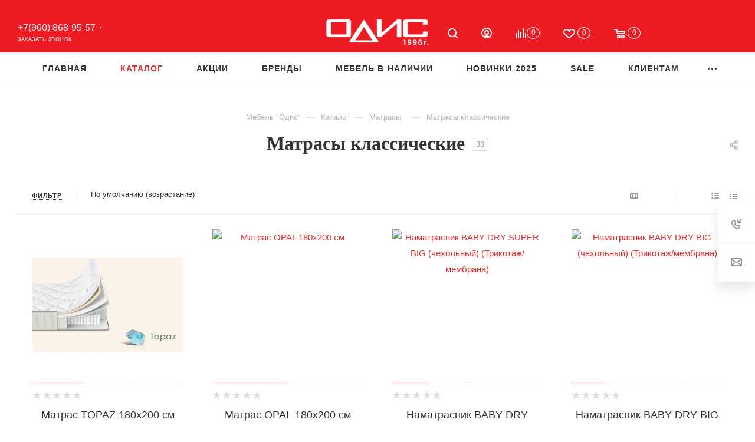

--- FILE ---
content_type: text/html; charset=UTF-8
request_url: https://rostov.odislux.com/catalog/matrasy/
body_size: 60423
content:
<!DOCTYPE html> <html xmlns="http://www.w3.org/1999/xhtml" xml:lang="ru" lang="ru" > <head> <title>Матрасы классические из Италии купить в - Салон &quot;Одис&quot;</title> <meta name="viewport" content="initial-scale=1.0, width=device-width, maximum-scale=1" /> <meta name="HandheldFriendly" content="true" /> <meta name="yes" content="yes" /> <meta name="apple-mobile-web-app-status-bar-style" content="black" /> <meta name="SKYPE_TOOLBAR" content="SKYPE_TOOLBAR_PARSER_COMPATIBLE" /> <meta http-equiv="Content-Type" content="text/html; charset=UTF-8" /> <meta name="keywords" content="матрасы классические, матрасы классические купить, матрасы классические в " /> <meta name="description" content="Матрасы классические в наличии и на заказ купить по доступной цене в салоне &amp;quot;Одис&amp;quot;. Матрасы классические из Италии: эксклюзивные условия, доставка в ." /> <script data-skip-moving="true">(function(w, d, n) {var cl = "bx-core";var ht = d.documentElement;var htc = ht ? ht.className : undefined;if (htc === undefined || htc.indexOf(cl) !== -1){return;}var ua = n.userAgent;if (/(iPad;)|(iPhone;)/i.test(ua)){cl += " bx-ios";}else if (/Windows/i.test(ua)){cl += ' bx-win';}else if (/Macintosh/i.test(ua)){cl += " bx-mac";}else if (/Linux/i.test(ua) && !/Android/i.test(ua)){cl += " bx-linux";}else if (/Android/i.test(ua)){cl += " bx-android";}cl += (/(ipad|iphone|android|mobile|touch)/i.test(ua) ? " bx-touch" : " bx-no-touch");cl += w.devicePixelRatio && w.devicePixelRatio >= 2? " bx-retina": " bx-no-retina";if (/AppleWebKit/.test(ua)){cl += " bx-chrome";}else if (/Opera/.test(ua)){cl += " bx-opera";}else if (/Firefox/.test(ua)){cl += " bx-firefox";}ht.className = htc ? htc + " " + cl : cl;})(window, document, navigator);</script> <link href="/bitrix/js/ui/design-tokens/dist/ui.design-tokens.min.css?173876102723463" rel="stylesheet" /> <link href="/bitrix/cache/css/s1/odis2025/page_ede07165e66e756cb8e0368b8c3b48be/page_ede07165e66e756cb8e0368b8c3b48be_v1.css?175623809045748" rel="stylesheet" /> <link href="/bitrix/cache/css/s1/odis2025/default_018c6b48f8842823bfa7db320b85c6e6/default_018c6b48f8842823bfa7db320b85c6e6_v1.css?1756237522571" rel="stylesheet" /> <link href="/bitrix/cache/css/s1/odis2025/default_40be08280640392a392c5a1307b6ee4a/default_40be08280640392a392c5a1307b6ee4a_v1.css?17562375229830" rel="stylesheet" /> <link href="/bitrix/cache/css/s1/odis2025/template_053e63a1a7663ad1a8018c81eb66fc06/template_053e63a1a7663ad1a8018c81eb66fc06_v1.css?17564730851254561" data-template-style="true" rel="stylesheet" />                        <script type="extension/settings" data-extension="currency.currency-core">{"region":"ru"}</script>                   <link rel="preconnect" href="https://fonts.googleapis.com?display=swap"> <link rel="preconnect" href="https://fonts.gstatic.com" crossorigin> <link href="https://fonts.googleapis.com/css2?family=Playfair:ital,wght@0,300;0,400;0,500;0,600;0,700;0,800;0,900;1,300;1,400;1,500;1,600;1,700;1,800;1,900&display=swap" rel="stylesheet"> <link href="https://fonts.googleapis.com/css2?family=Playfair+Display:ital,wght@0,400;0,500;0,600;0,700;0,900;1,400;1,500;1,600;1,700;1,900&family=Playfair:ital,wght@0,300;0,400;0,500;0,600;0,700;0,800;0,900;1,300;1,400;1,500;1,600;1,700;1,800;1,900&display=swap" rel="stylesheet"> <link href="/local/templates/odis2025/css/critical.min.css?173935522824" data-skip-moving="true" rel="stylesheet"> <meta name="theme-color" content="#dc2f2f"> <style>:root{--theme-base-color: #dc2f2f;--theme-base-opacity-color: #dc2f2f1a;--theme-base-color-saturation:71%;--theme-base-color-lightness:52%;}</style> <style>html {--theme-page-width: 1700px;--theme-page-width-padding: 30px}</style>  <link rel="manifest" href="/manifest.json"> <link href="/local/templates/odis2025/css/print.min.css?173935523821755" data-template-style="true" rel="stylesheet" media="print">  <script data-skip-moving="true" src="/bitrix/js/main/jquery/jquery-3.6.0.min.js"></script> <script data-skip-moving="true" src="/local/templates/odis2025/js/speed.min.js?=1739355285"></script> <link rel="shortcut icon" href="/favicon.ico" type="image/x-icon" /> <link rel="apple-touch-icon" sizes="180x180" href="/upload/CMax/199/199093cbb4e4e2add0bbcc0973b7e872.png" /> <meta property="ya:interaction" content="XML_FORM" /> <meta property="ya:interaction:url" content="https://rostov.odislux.com/catalog/matrasy/?mode=xml" /> <meta property="og:image" content="https://rostov.odislux.com:443/upload/CMax/75f/f2ubkavss4iffa8fb6twvpje88l9sobs/logo.png" /> <link rel="image_src" href="https://rostov.odislux.com:443/upload/CMax/75f/f2ubkavss4iffa8fb6twvpje88l9sobs/logo.png" /> <meta property="og:title" content="Матрасы классические из Италии купить в - Салон &quot;Одис&quot;" /> <meta property="og:type" content="website" /> <meta property="og:url" content="https://rostov.odislux.com:443/catalog/matrasy/" /> <meta property="og:description" content="Матрасы классические в наличии и на заказ купить по доступной цене в салоне &quot;Одис&quot;. Матрасы классические из Италии: эксклюзивные условия, доставка в ." />      <style>html {--theme-items-gap:32px;--fixed-header:80px;}</style>   <style>.clsw-1{fill:#fff;fill-rule:evenodd;}</style><style>.cls-1{fill:#333;fill-rule:evenodd;}</style><style>.cls-1{fill:#999;fill-rule:evenodd;}</style><style>.cls-1{fill:#999;fill-rule:evenodd;}</style><style>.cls-1{fill:#999;fill-rule:evenodd;}</style><style>.cls-1{fill:#999;fill-rule:evenodd;}</style><style>.cls-1{fill:#999;fill-rule:evenodd;}</style><style>.cls-1{fill:#999;fill-rule:evenodd;}</style><style>.cls-1{fill:#999;fill-rule:evenodd;}</style><style>.cls-1{fill:#999;fill-rule:evenodd;}</style><style>.cls-1{fill:#999;fill-rule:evenodd;}</style><style>.cls-1{fill:#999;fill-rule:evenodd;}</style><style>.cls-1{fill:#999;fill-rule:evenodd;}</style><style>.cls-1{fill:#999;fill-rule:evenodd;}</style><style>.cls-1{fill:#999;fill-rule:evenodd;}</style><style>.cls-1{fill:#999;fill-rule:evenodd;}</style><style>.cls-1{fill:#999;fill-rule:evenodd;}</style><style>.cls-1{fill:#999;fill-rule:evenodd;}</style><style>.cls-1{fill:#999;fill-rule:evenodd;}</style><style>.cls-1{fill:#999;fill-rule:evenodd;}</style><style>.cls-1{fill:#999;fill-rule:evenodd;}</style><style>.cls-1{fill:#999;fill-rule:evenodd;}</style><style>.cls-1{fill:#999;fill-rule:evenodd;}</style><style>.cls-1{fill:#999;fill-rule:evenodd;}</style><style>.cls-1{fill:#999;fill-rule:evenodd;}</style><style>.cls-1{fill:#999;fill-rule:evenodd;}</style><style>.cls-1{fill:#999;fill-rule:evenodd;}</style><style>.cls-1{fill:#999;fill-rule:evenodd;}</style><style>.cls-1{fill:#999;fill-rule:evenodd;}</style><style>.cls-1{fill:#999;fill-rule:evenodd;}</style><style>.cls-1{fill:#999;fill-rule:evenodd;}</style><style>.cls-1{fill:#999;fill-rule:evenodd;}</style><style>.cls-1{fill:#999;fill-rule:evenodd;}</style><style>.cls-1{fill:#999;fill-rule:evenodd;}</style><style>.cls-1{fill:#999;fill-rule:evenodd;}</style><style>.clsw-1{fill:#fff;fill-rule:evenodd;}</style><style>.cls-1{fill:#333;fill-rule:evenodd;}</style><style>.cls-1{fill:#999;fill-rule:evenodd;}</style><meta itemprop="position" content="1"><meta itemprop="position" content="2"><meta itemprop="position" content="3"><link href="/catalog/matrasy/" itemprop="item" /><meta itemprop="position" content="4"><style>.clsw-1{fill:#fff;fill-rule:evenodd;}</style><style>.clsw-1{fill:#fff;fill-rule:evenodd;}</style><style>.clsw-1{fill:#fff;fill-rule:evenodd;}</style><style>.cls-1{fill:#999;fill-rule:evenodd;}</style><style>.clsw-1{fill:#fff;fill-rule:evenodd;}</style><style>.cls-1{fill:#999;fill-rule:evenodd;}</style><style>.clsw-1{fill:#fff;fill-rule:evenodd;}</style><style>.clsw-1{fill:#fff;fill-rule:evenodd;}</style><style>.clsw-1{fill:#fff;fill-rule:evenodd;}</style><style>.clsw-1{fill:#fff;fill-rule:evenodd;}</style><style>.clsw-1{fill:#fff;fill-rule:evenodd;}</style><style>.clsw-1{fill:#fff;fill-rule:evenodd;}</style><style>.clsw-1{fill:#fff;fill-rule:evenodd;}</style><meta itemprop="price" content="153000" /><meta itemprop="priceCurrency" content="RUB" /><link itemprop="availability" href="http://schema.org/InStock" /><meta itemprop="price" content="153000" /><meta itemprop="priceCurrency" content="RUB" /><link itemprop="availability" href="http://schema.org/InStock" /><style>.clsw-1{fill:#fff;fill-rule:evenodd;}</style><meta itemprop="price" content="234000" /><meta itemprop="priceCurrency" content="RUB" /><link itemprop="availability" href="http://schema.org/InStock" /><meta itemprop="price" content="234000" /><meta itemprop="priceCurrency" content="RUB" /><link itemprop="availability" href="http://schema.org/InStock" /><style>.clsw-1{fill:#fff;fill-rule:evenodd;}</style><style>.clsw-1{fill:#fff;fill-rule:evenodd;}</style><style>.clsw-1{fill:#fff;fill-rule:evenodd;}</style><style>.clsw-1{fill:#fff;fill-rule:evenodd;}</style><style>.clsw-1{fill:#fff;fill-rule:evenodd;}</style><style>.clsw-1{fill:#fff;fill-rule:evenodd;}</style><style>.clsw-1{fill:#fff;fill-rule:evenodd;}</style><style>.clsw-1{fill:#fff;fill-rule:evenodd;}</style><style>.clsw-1{fill:#fff;fill-rule:evenodd;}</style><style>.clsw-1{fill:#fff;fill-rule:evenodd;}</style><style>.clsw-1{fill:#fff;fill-rule:evenodd;}</style><style>.clsw-1{fill:#fff;fill-rule:evenodd;}</style><style>.clsw-1{fill:#fff;fill-rule:evenodd;}</style><style>.clsw-1{fill:#fff;fill-rule:evenodd;}</style><style>.clsw-1{fill:#fff;fill-rule:evenodd;}</style><style>.clsw-1{fill:#fff;fill-rule:evenodd;}</style><style>.clsw-1{fill:#fff;fill-rule:evenodd;}</style><style>.clsw-1{fill:#fff;fill-rule:evenodd;}</style><style>.clsw-1{fill:#fff;fill-rule:evenodd;}</style><style>.clsw-1{fill:#fff;fill-rule:evenodd;}</style><style>.clsw-1{fill:#fff;fill-rule:evenodd;}</style><style>.cls-1{fill:#999;fill-rule:evenodd;}</style> </head> <body class=" site_s1 fill_bg_n catalog-delayed-btn-Y theme-light" id="main" data-site="/"> <div id="panel"></div>  <div id="ajax_basket"></div>  <div class="cd-modal-bg"></div> <script data-skip-moving="true">var solutionName = 'arMaxOptions';</script> <script src="/local/templates/odis2025/js/setTheme.php?site_id=s1&site_dir=/" data-skip-moving="true"></script>  <div class="wrapper1 header_bglight long_header3 catalog_page basket_normal basket_fill_WHITE side_LEFT block_side_NORMAL catalog_icons_N banner_auto with_fast_view mheader-v1 header-v11 header-font-lower_N regions_Y title_position_CENTERED footer-v1 front-vindex1 mfixed_Y mfixed_view_scroll_top title-v1 lazy_N with_phones dark-hover-overlay normal-catalog-img landing-normal big-banners-mobile-normal bottom-icons-panel-Y compact-breadcrumbs-Y catalog-delayed-btn-Y "> <div class="mega_fixed_menu scrollblock"> <div class="maxwidth-theme"> <svg class="svg svg-close" width="14" height="14" viewBox="0 0 14 14"> <path data-name="Rounded Rectangle 568 copy 16" d="M1009.4,953l5.32,5.315a0.987,0.987,0,0,1,0,1.4,1,1,0,0,1-1.41,0L1008,954.4l-5.32,5.315a0.991,0.991,0,0,1-1.4-1.4L1006.6,953l-5.32-5.315a0.991,0.991,0,0,1,1.4-1.4l5.32,5.315,5.31-5.315a1,1,0,0,1,1.41,0,0.987,0.987,0,0,1,0,1.4Z" transform="translate(-1001 -946)"></path> </svg> <i class="svg svg-close mask arrow"></i> <div class="row"> <div class="col-md-9"> <div class="left_menu_block"> <div class="logo_block flexbox flexbox--row align-items-normal"> <div class="logo"> <a href="/"><img loading=auto fetchpriority=high src="/upload/CMax/75f/f2ubkavss4iffa8fb6twvpje88l9sobs/logo.png"  alt="Мебель из Италии и Европы - Одис " title="Мебель из Италии и Европы - Одис " data-src="" /></a> </div> <div class="top-description addr"> Интернет-магазин брендовой мебели </div> </div> <div class="search_block"> <div class="search_wrap"> <div class="search-block"> <div class="search-wrapper"> <div id="title-search_mega_menu"> <form action="/catalog/" class="search"> <div class="search-input-div"> <input class="search-input" id="title-search-input_mega_menu" type="text" name="q" value="" placeholder="Поиск" size="20" maxlength="50" autocomplete="off" /> </div> <div class="search-button-div"> <button class="btn btn-search" type="submit" name="s" value="Найти"><i class="svg search2 inline " aria-hidden="true"><svg width="17" height="17" ><use xlink:href="/local/templates/odis2025/images/svg/header_icons_srite.svg?1739355283#search"></use></svg></i></button> <span class="close-block inline-search-hide"><span class="svg svg-close close-icons"></span></span> </div> </form> </div> </div>  </div> </div> </div>  <div class="burger_menu_wrapper"> <div class="top_link_wrapper"> <div class="menu-item dropdown catalog wide_menu active"> <div class="wrap"> <a class="dropdown-toggle" href="/catalog/"> <div class="link-title color-theme-hover"> <i class="svg inline svg-inline-icon_catalog" aria-hidden="true" ><svg xmlns="http://www.w3.org/2000/svg" width="10" height="10" viewBox="0 0 10 10"><path data-name="Rounded Rectangle 969 copy 7" class="cls-1" d="M644,76a1,1,0,1,1-1,1A1,1,0,0,1,644,76Zm4,0a1,1,0,1,1-1,1A1,1,0,0,1,648,76Zm4,0a1,1,0,1,1-1,1A1,1,0,0,1,652,76Zm-8,4a1,1,0,1,1-1,1A1,1,0,0,1,644,80Zm4,0a1,1,0,1,1-1,1A1,1,0,0,1,648,80Zm4,0a1,1,0,1,1-1,1A1,1,0,0,1,652,80Zm-8,4a1,1,0,1,1-1,1A1,1,0,0,1,644,84Zm4,0a1,1,0,1,1-1,1A1,1,0,0,1,648,84Zm4,0a1,1,0,1,1-1,1A1,1,0,0,1,652,84Z" transform="translate(-643 -76)"/></svg></i> Каталог </div> </a> <span class="tail"></span> <div class="burger-dropdown-menu row"> <div class="menu-wrapper" > <div class="col-md-4 dropdown-submenu has_img"> <a href="/catalog/soft-furniture/" class="color-theme-hover" title="Мягкая мебель"> <span class="name option-font-bold">Мягкая мебель</span> </a> <div class="burger-dropdown-menu toggle_menu"> <div class="menu-item "> <a href="/catalog/divan-sofas/" title="Диваны и модульные диваны"> <span class="name color-theme-hover">Диваны и модульные диваны</span> </a> </div> <div class="menu-item "> <a href="/catalog/komplekty/" title="Комплекты"> <span class="name color-theme-hover">Комплекты</span> </a> </div> <div class="menu-item "> <a href="/catalog/kresla/" title="Кресла"> <span class="name color-theme-hover">Кресла</span> </a> </div> <div class="menu-item "> <a href="/catalog/couches/" title="Кушетки"> <span class="name color-theme-hover">Кушетки</span> </a> </div> <div class="menu-item "> <a href="/catalog/puffs/" title="Пуфы"> <span class="name color-theme-hover">Пуфы</span> </a> </div> <div class="menu-item "> <a href="/catalog/banketki1/" title="Банкетки"> <span class="name color-theme-hover">Банкетки</span> </a> </div> </div> </div> <div class="col-md-4 dropdown-submenu has_img"> <a href="/catalog/living-rooms-and-dining-rooms/" class="color-theme-hover" title="Гостиные"> <span class="name option-font-bold">Гостиные</span> </a> <div class="burger-dropdown-menu toggle_menu"> <div class="menu-item "> <a href="/catalog/living-dining-groups/" title="Гостиные"> <span class="name color-theme-hover">Гостиные</span> </a> </div> <div class="menu-item "> <a href="/catalog/shelving/" title="Стеллажи"> <span class="name color-theme-hover">Стеллажи</span> </a> </div> <div class="menu-item "> <a href="/catalog/showcases-buffets-bars/" title="Витрины, буфеты, бары"> <span class="name color-theme-hover">Витрины, буфеты, бары</span> </a> </div> <div class="menu-item "> <a href="/catalog/dressers-tables/" title="Комоды и тумбы"> <span class="name color-theme-hover">Комоды и тумбы</span> </a> </div> <div class="menu-item "> <a href="/catalog/tv-paneli/" title="TV панели"> <span class="name color-theme-hover">TV панели</span> </a> </div> </div> </div> <div class="col-md-4 dropdown-submenu has_img"> <a href="/catalog/bedrooms/" class="color-theme-hover" title="Спальни"> <span class="name option-font-bold">Спальни</span> </a> <div class="burger-dropdown-menu toggle_menu"> <div class="menu-item "> <a href="/catalog/sleeping-groups/" title="Спальные группы"> <span class="name color-theme-hover">Спальные группы</span> </a> </div> <div class="menu-item "> <a href="/catalog/wardrobes/" title="Гардеробные и шкафы"> <span class="name color-theme-hover">Гардеробные и шкафы</span> </a> </div> <div class="menu-item "> <a href="/catalog/beds/" title="Кровати"> <span class="name color-theme-hover">Кровати</span> </a> </div> <div class="menu-item "> <a href="/catalog/bedside-tables/" title="Прикроватные тумбы и столики"> <span class="name color-theme-hover">Прикроватные тумбы и столики</span> </a> </div> <div class="menu-item "> <a href="/catalog/dressers/" title="Комоды"> <span class="name color-theme-hover">Комоды</span> </a> </div> <div class="menu-item "> <a href="/catalog/dressing-tables/" title="Туалетные столы"> <span class="name color-theme-hover">Туалетные столы</span> </a> </div> </div> </div> <div class="col-md-4 dropdown-submenu has_img"> <a href="/catalog/tables-chairs/" class="color-theme-hover" title="Столы и стулья"> <span class="name option-font-bold">Столы и стулья</span> </a> <div class="burger-dropdown-menu toggle_menu"> <div class="menu-item "> <a href="/catalog/dining-tables/" title="Столы"> <span class="name color-theme-hover">Столы</span> </a> </div> <div class="menu-item "> <a href="/catalog/kits/" title="Обеденные группы и комплекты"> <span class="name color-theme-hover">Обеденные группы и комплекты</span> </a> </div> <div class="menu-item "> <a href="/catalog/chairs/" title="Стулья"> <span class="name color-theme-hover">Стулья</span> </a> </div> <div class="menu-item "> <a href="/catalog/barstools/" title="Стулья барные"> <span class="name color-theme-hover">Стулья барные</span> </a> </div> <div class="menu-item "> <a href="/catalog/working-tables/" title="Столы письменные и рабочие"> <span class="name color-theme-hover">Столы письменные и рабочие</span> </a> </div> </div> </div> <div class="col-md-4 dropdown-submenu has_img"> <a href="/catalog/zhurnalnye-stoliki-konsoli/" class="color-theme-hover" title="Журнальные столики, консоли."> <span class="name option-font-bold">Журнальные столики, консоли.</span> </a> <div class="burger-dropdown-menu toggle_menu"> <div class="menu-item "> <a href="/catalog/stoliki-konsoli/" title="Столики и консоли"> <span class="name color-theme-hover">Столики и консоли</span> </a> </div> </div> </div> <div class="col-md-4 dropdown-submenu has_img"> <a href="/catalog/kitchens/" class="color-theme-hover" title="Кухни"> <span class="name option-font-bold">Кухни</span> </a> <div class="burger-dropdown-menu toggle_menu"> <div class="menu-item "> <a href="/catalog/kukhni-italii/" title="Кухни Италии"> <span class="name color-theme-hover">Кухни Италии</span> </a> </div> <div class="menu-item "> <a href="/catalog/kukhni-germanii/" title="Кухни Германии"> <span class="name color-theme-hover">Кухни Германии</span> </a> </div> <div class="menu-item "> <a href="/catalog/kukhni-belorussii/" title="Кухни Белоруссии"> <span class="name color-theme-hover">Кухни Белоруссии</span> </a> </div> <div class="menu-item "> <a href="/catalog/bytovaya-tekhnika/" title="Бытовая техника"> <span class="name color-theme-hover">Бытовая техника</span> </a> </div> </div> </div> <div class="col-md-4 dropdown-submenu has_img"> <a href="/catalog/childrens-furniture/" class="color-theme-hover" title="Детская мебель"> <span class="name option-font-bold">Детская мебель</span> </a> <div class="burger-dropdown-menu toggle_menu"> <div class="menu-item "> <a href="/catalog/childrens-bedrooms/" title="Детские спальни и комплекты"> <span class="name color-theme-hover">Детские спальни и комплекты</span> </a> </div> <div class="menu-item "> <a href="/catalog/childrens-dressers/" title="Комоды"> <span class="name color-theme-hover">Комоды</span> </a> </div> <div class="menu-item "> <a href="/catalog/children-wardrobes/" title="Шкафы и гардеробы"> <span class="name color-theme-hover">Шкафы и гардеробы</span> </a> </div> <div class="menu-item "> <a href="/catalog/soft-furniture-children/" title="Мягкая мебель для детей"> <span class="name color-theme-hover">Мягкая мебель для детей</span> </a> </div> <div class="menu-item "> <a href="/catalog/furniture-classes/" title="Столы и мебель для занятий"> <span class="name color-theme-hover">Столы и мебель для занятий</span> </a> </div> <div class="menu-item "> <a href="/catalog/cots-babies/" title="Кроватки для новорожденных"> <span class="name color-theme-hover">Кроватки для новорожденных</span> </a> </div> <div class="menu-item "> <a href="/catalog/childrens-beds/" title="Кровати"> <span class="name color-theme-hover">Кровати</span> </a> </div> <div class="menu-item "> <a href="/catalog/childrens-accessories/" title="Аксессуары"> <span class="name color-theme-hover">Аксессуары</span> </a> </div> </div> </div> <div class="col-md-4 dropdown-submenu has_img"> <a href="/catalog/cabinets/" class="color-theme-hover" title="Домашние кабинеты"> <span class="name option-font-bold">Домашние кабинеты</span> </a> <div class="burger-dropdown-menu toggle_menu"> <div class="menu-item "> <a href="/catalog/home-cabinet/" title="Кабинеты и библиотеки"> <span class="name color-theme-hover">Кабинеты и библиотеки</span> </a> </div> <div class="menu-item "> <a href="/catalog/desks/" title="Письменные столы"> <span class="name color-theme-hover">Письменные столы</span> </a> </div> <div class="menu-item "> <a href="/catalog/cabinet-dekor/" title="Аксессуары"> <span class="name color-theme-hover">Аксессуары</span> </a> </div> </div> </div> <div class="col-md-4 dropdown-submenu has_img"> <a href="/catalog/hall/" class="color-theme-hover" title="Прихожие"> <span class="name option-font-bold">Прихожие</span> </a> <div class="burger-dropdown-menu toggle_menu"> <div class="menu-item "> <a href="/catalog/complects/" title="Комплекты и шкафы"> <span class="name color-theme-hover">Комплекты и шкафы</span> </a> </div> <div class="menu-item "> <a href="/catalog/hangers/" title="Вешалки"> <span class="name color-theme-hover">Вешалки</span> </a> </div> <div class="menu-item "> <a href="/catalog/shoe-racks/" title="Обувницы"> <span class="name color-theme-hover">Обувницы</span> </a> </div> <div class="menu-item "> <a href="/catalog/accessories-hall/" title="Аксессуары"> <span class="name color-theme-hover">Аксессуары</span> </a> </div> </div> </div> <div class="col-md-4 dropdown-submenu has_img"> <a href="/catalog/bathrooms/" class="color-theme-hover" title="Ванные комнаты"> <span class="name option-font-bold">Ванные комнаты</span> </a> <div class="burger-dropdown-menu toggle_menu"> <div class="menu-item "> <a href="/catalog/bathroom-furniture/" title="Мебель для ванной комнаты"> <span class="name color-theme-hover">Мебель для ванной комнаты</span> </a> </div> <div class="menu-item "> <a href="/catalog/bath-accessories/" title="Аксессуары для ванной"> <span class="name color-theme-hover">Аксессуары для ванной</span> </a> </div> </div> </div> <div class="col-md-4 dropdown-submenu has_img"> <a href="/catalog/shine/" class="color-theme-hover" title="Свет"> <span class="name option-font-bold">Свет</span> </a> <div class="burger-dropdown-menu toggle_menu"> <div class="menu-item "> <a href="/catalog/chandeliers/" title="Люстры"> <span class="name color-theme-hover">Люстры</span> </a> </div> <div class="menu-item "> <a href="/catalog/lamps-svetilniki/" title="Настольные лампы"> <span class="name color-theme-hover">Настольные лампы</span> </a> </div> <div class="menu-item "> <a href="/catalog/floor-lamps/" title="Торшеры и напольные лампы"> <span class="name color-theme-hover">Торшеры и напольные лампы</span> </a> </div> <div class="menu-item "> <a href="/catalog/sconces/" title="Бра"> <span class="name color-theme-hover">Бра</span> </a> </div> </div> </div> <div class="col-md-4 dropdown-submenu has_img"> <a href="/catalog/decor/" class="color-theme-hover" title="Предметы декора"> <span class="name option-font-bold">Предметы декора</span> </a> <div class="burger-dropdown-menu toggle_menu"> <div class="menu-item "> <a href="/catalog/carpets/" title="Ковры"> <span class="name color-theme-hover">Ковры</span> </a> </div> <div class="menu-item "> <a href="/catalog/mirrors/" title="Зеркала"> <span class="name color-theme-hover">Зеркала</span> </a> </div> <div class="menu-item "> <a href="/catalog/pictures-posters/" title="Картины, постеры"> <span class="name color-theme-hover">Картины, постеры</span> </a> </div> <div class="menu-item "> <a href="/catalog/vases/" title="Вазы"> <span class="name color-theme-hover">Вазы</span> </a> </div> <div class="menu-item "> <a href="/catalog/chasy/" title="Часы"> <span class="name color-theme-hover">Часы</span> </a> </div> <div class="menu-item "> <a href="/catalog/storage-baskets/" title="Корзины для хранения"> <span class="name color-theme-hover">Корзины для хранения</span> </a> </div> <div class="menu-item "> <a href="/catalog/flowers/" title="Цветы"> <span class="name color-theme-hover">Цветы</span> </a> </div> <div class="menu-item "> <a href="/catalog/posuda/" title="Посуда"> <span class="name color-theme-hover">Посуда</span> </a> </div> <div class="menu-item "> <a href="/catalog/photoframes/" title="Фоторамки"> <span class="name color-theme-hover">Фоторамки</span> </a> </div> <div class="menu-item "> <a href="/catalog/candlesticks/" title="Подсвечники и декоративные фонари"> <span class="name color-theme-hover">Подсвечники и декоративные фонари</span> </a> </div> <div class="menu-item collapsed "> <a href="/catalog/plaids-bedding/" title="Пледы и постельное белье"> <span class="name color-theme-hover">Пледы и постельное белье</span> </a> </div> <div class="menu-item collapsed "> <a href="/catalog/aksessuary/" title="Аксессуары"> <span class="name color-theme-hover">Аксессуары</span> </a> </div> </div> </div> <div class="col-md-4 dropdown-submenu has_img"> <a href="/catalog/mattrasses/" class="color-theme-hover" title="Матрасы"> <span class="name option-font-bold">Матрасы</span> </a> <div class="burger-dropdown-menu toggle_menu"> <div class="menu-item "> <a href="/catalog/mattrasses-premium/" title="Премиальные матрасы"> <span class="name color-theme-hover">Премиальные матрасы</span> </a> </div> <div class="menu-item active"> <a href="/catalog/matrasy/" title="Матрасы классические"> <span class="name color-theme-hover">Матрасы классические</span> </a> </div> <div class="menu-item "> <a href="/catalog/mattrasses-children/" title="Матрасы детские"> <span class="name color-theme-hover">Матрасы детские</span> </a> </div> </div> </div> <div class="col-md-4 dropdown-submenu has_img"> <a href="/catalog/office-furniture/" class="color-theme-hover" title="Офисная мебель"> <span class="name option-font-bold">Офисная мебель</span> </a> <div class="burger-dropdown-menu toggle_menu"> <div class="menu-item "> <a href="/catalog/office-cabinets/" title="Кабинеты"> <span class="name color-theme-hover">Кабинеты</span> </a> </div> <div class="menu-item "> <a href="/catalog/divan-office/" title="Диваны"> <span class="name color-theme-hover">Диваны</span> </a> </div> <div class="menu-item "> <a href="/catalog/tables-armchairs/" title="Столы и кресла"> <span class="name color-theme-hover">Столы и кресла</span> </a> </div> </div> </div> <div class="col-md-4 dropdown-submenu has_img"> <a href="/catalog/outdoor-furniture/" class="color-theme-hover" title="Уличная мебель"> <span class="name option-font-bold">Уличная мебель</span> </a> <div class="burger-dropdown-menu toggle_menu"> <div class="menu-item "> <a href="/catalog/street-furniture/" title="Мебель уличная"> <span class="name color-theme-hover">Мебель уличная</span> </a> </div> <div class="menu-item "> <a href="/catalog/fixtures/" title="Светильники"> <span class="name color-theme-hover">Светильники</span> </a> </div> <div class="menu-item "> <a href="/catalog/outdoor-accessories/" title="Аксессуары"> <span class="name color-theme-hover">Аксессуары</span> </a> </div> </div> </div> </div> </div> </div> </div> </div> <div class="bottom_links_wrapper row"> <div class="menu-item col-md-4 unvisible "> <div class="wrap"> <a class="" href="/index.php"> <div class="link-title color-theme-hover"> Главная </div> </a> </div> </div> <div class="menu-item col-md-4 unvisible "> <div class="wrap"> <a class="" href="/actions/index.php"> <div class="link-title color-theme-hover"> Акции </div> </a> </div> </div> <div class="menu-item col-md-4 unvisible "> <div class="wrap"> <a class="" href="/brands/"> <div class="link-title color-theme-hover"> Бренды </div> </a> </div> </div> <div class="menu-item col-md-4 unvisible dropdown catalog wide_menu "> <div class="wrap"> <a class="dropdown-toggle" href="/furniture-available/"> <div class="link-title color-theme-hover"> <i class="svg inline svg-inline-icon_discount" aria-hidden="true" ><svg xmlns="http://www.w3.org/2000/svg" width="9" height="12" viewBox="0 0 9 12"><path data-name="Shape 943 copy 12" class="cls-1" d="M710,75l-7,7h3l-1,5,7-7h-3Z" transform="translate(-703 -75)"/></svg></i> Мебель в наличии </div> </a> <span class="tail"></span> <div class="burger-dropdown-menu"> <div class="menu-wrapper" > <div class="dropdown-submenu "> <a href="/catalog/soft-furniture/available/" class="color-theme-hover" title="Мягкая мебель"> <span class="name option-font-bold">Мягкая мебель</span> </a> <div class="burger-dropdown-menu with_padding toggle_menu"> <div class="menu-item "> <a href="/catalog/divan-sofas/available/" title="Диваны"> <span class="name color-theme-hover">Диваны</span> </a> </div> <div class="menu-item "> <a href="/catalog/komplekty/available/" title="Комплекты"> <span class="name color-theme-hover">Комплекты</span> </a> </div> <div class="menu-item "> <a href="/catalog/kresla/available/" title="Кресла"> <span class="name color-theme-hover">Кресла</span> </a> </div> <div class="menu-item "> <a href="/catalog/puffs/available/" title="Пуфы"> <span class="name color-theme-hover">Пуфы</span> </a> </div> </div> </div> <div class="dropdown-submenu "> <a href="/catalog/living-rooms-and-dining-rooms/available/" class="color-theme-hover" title="Мебель для гостиной"> <span class="name option-font-bold">Мебель для гостиной</span> </a> <div class="burger-dropdown-menu with_padding toggle_menu"> <div class="menu-item "> <a href="/catalog/living-dining-groups/available/" title="Гостиные"> <span class="name color-theme-hover">Гостиные</span> </a> </div> <div class="menu-item "> <a href="/catalog/shelving/available/" title="Стеллажи"> <span class="name color-theme-hover">Стеллажи</span> </a> </div> <div class="menu-item "> <a href="/catalog/showcases-buffets-bars/available/" title="Витрины, буфеты, бары"> <span class="name color-theme-hover">Витрины, буфеты, бары</span> </a> </div> <div class="menu-item "> <a href="/catalog/dressers-tables/available/" title="Комоды и тумбы"> <span class="name color-theme-hover">Комоды и тумбы</span> </a> </div> <div class="menu-item "> <a href="/catalog/tv-paneli/available/" title="TV панели"> <span class="name color-theme-hover">TV панели</span> </a> </div> </div> </div> <div class="dropdown-submenu "> <a href="/catalog/bedrooms/available/" class="color-theme-hover" title="Мебель для спальни"> <span class="name option-font-bold">Мебель для спальни</span> </a> <div class="burger-dropdown-menu with_padding toggle_menu"> <div class="menu-item "> <a href="/catalog/sleeping-groups/available/" title="Спальные группы"> <span class="name color-theme-hover">Спальные группы</span> </a> </div> <div class="menu-item "> <a href="/catalog/wardrobes/available/" title="Гардеробные и шкафы"> <span class="name color-theme-hover">Гардеробные и шкафы</span> </a> </div> <div class="menu-item "> <a href="/catalog/beds/available/" title="Кровати"> <span class="name color-theme-hover">Кровати</span> </a> </div> <div class="menu-item "> <a href="/catalog/bedside-tables/available/" title="Прикроватные тумбы"> <span class="name color-theme-hover">Прикроватные тумбы</span> </a> </div> <div class="menu-item "> <a href="/catalog/dressers/available/" title="Комоды"> <span class="name color-theme-hover">Комоды</span> </a> </div> <div class="menu-item "> <a href="/catalog/dressing-tables/available/" title="Туалетные столы"> <span class="name color-theme-hover">Туалетные столы</span> </a> </div> </div> </div> <div class="dropdown-submenu "> <a href="/catalog/tables-chairs/available/" class="color-theme-hover" title="Столы и стулья"> <span class="name option-font-bold">Столы и стулья</span> </a> <div class="burger-dropdown-menu with_padding toggle_menu"> <div class="menu-item "> <a href="/catalog/kits/available/" title="Столовые группы и комплекты"> <span class="name color-theme-hover">Столовые группы и комплекты</span> </a> </div> <div class="menu-item "> <a href="/catalog/dining-tables/available/" title="Столы обеденные"> <span class="name color-theme-hover">Столы обеденные</span> </a> </div> <div class="menu-item "> <a href="/catalog/working-tables/available/" title="Столы письменные и рабочие"> <span class="name color-theme-hover">Столы письменные и рабочие</span> </a> </div> <div class="menu-item "> <a href="/catalog/chairs/available/" title="Стулья"> <span class="name color-theme-hover">Стулья</span> </a> </div> <div class="menu-item "> <a href="/catalog/barstools/available/" title="Стулья барные"> <span class="name color-theme-hover">Стулья барные</span> </a> </div> </div> </div> <div class="dropdown-submenu "> <a href="/catalog/kitchens/available/" class="color-theme-hover" title="Мебель для кухни"> <span class="name option-font-bold">Мебель для кухни</span> </a> <div class="burger-dropdown-menu with_padding toggle_menu"> <div class="menu-item "> <a href="/catalog/kukhni-italii/available/" title="Кухни Италии"> <span class="name color-theme-hover">Кухни Италии</span> </a> </div> <div class="menu-item "> <a href="/catalog/kukhni-germanii/available/" title="Кухни Германии"> <span class="name color-theme-hover">Кухни Германии</span> </a> </div> <div class="menu-item "> <a href="/catalog/kukhni-belorussii/available/" title="Кухни Белоруссии"> <span class="name color-theme-hover">Кухни Белоруссии</span> </a> </div> <div class="menu-item "> <a href="/catalog/bytovaya-tekhnika/available/" title="Бытовая техника"> <span class="name color-theme-hover">Бытовая техника</span> </a> </div> </div> </div> <div class="dropdown-submenu "> <a href="/catalog/childrens-furniture/available/" class="color-theme-hover" title="Мебель для детской"> <span class="name option-font-bold">Мебель для детской</span> </a> <div class="burger-dropdown-menu with_padding toggle_menu"> <div class="menu-item "> <a href="/catalog/childrens-bedrooms/available/" title="Детские спальни и комплекты"> <span class="name color-theme-hover">Детские спальни и комплекты</span> </a> </div> <div class="menu-item "> <a href="/catalog/childrens-dressers/available/" title="Комоды"> <span class="name color-theme-hover">Комоды</span> </a> </div> <div class="menu-item "> <a href="/catalog/soft-furniture-children/available/" title="Мягкая мебель для детей"> <span class="name color-theme-hover">Мягкая мебель для детей</span> </a> </div> <div class="menu-item "> <a href="/catalog/childrens-beds/available/" title="Кровати"> <span class="name color-theme-hover">Кровати</span> </a> </div> <div class="menu-item "> <a href="/catalog/cots-babies/available/" title="Кроватки для новорожденных"> <span class="name color-theme-hover">Кроватки для новорожденных</span> </a> </div> <div class="menu-item "> <a href="/catalog/furniture-classes/available/" title="Столы и мебель для занятий"> <span class="name color-theme-hover">Столы и мебель для занятий</span> </a> </div> <div class="menu-item "> <a href="/catalog/childrens-accessories/available/" title="Аксессуары"> <span class="name color-theme-hover">Аксессуары</span> </a> </div> </div> </div> <div class="dropdown-submenu "> <a href="/catalog/cabinets/available/" class="color-theme-hover" title="Домашние кабинеты"> <span class="name option-font-bold">Домашние кабинеты</span> </a> <div class="burger-dropdown-menu with_padding toggle_menu"> <div class="menu-item "> <a href="/catalog/home-cabinet/available/" title="Кабинеты и библиотеки"> <span class="name color-theme-hover">Кабинеты и библиотеки</span> </a> </div> <div class="menu-item "> <a href="/catalog/desks/available/" title="Письменные столы"> <span class="name color-theme-hover">Письменные столы</span> </a> </div> </div> </div> <div class="dropdown-submenu "> <a href="/catalog/hall/available/" class="color-theme-hover" title="Мебель для прихожей"> <span class="name option-font-bold">Мебель для прихожей</span> </a> <div class="burger-dropdown-menu with_padding toggle_menu"> <div class="menu-item "> <a href="/catalog/complects/available/" title="Комплекты и шкафы"> <span class="name color-theme-hover">Комплекты и шкафы</span> </a> </div> <div class="menu-item "> <a href="/catalog/stoliki-hall/available/" title="Столики"> <span class="name color-theme-hover">Столики</span> </a> </div> <div class="menu-item "> <a href="/catalog/hangers/available/" title="Вешалки"> <span class="name color-theme-hover">Вешалки</span> </a> </div> <div class="menu-item "> <a href="/catalog/shoe-racks/available/" title="Обувницы"> <span class="name color-theme-hover">Обувницы</span> </a> </div> <div class="menu-item "> <a href="/catalog/banketki-hall/available/" title="Банкетки и пуфы"> <span class="name color-theme-hover">Банкетки и пуфы</span> </a> </div> <div class="menu-item "> <a href="/catalog/accessories-hall/" title="Аксессуары"> <span class="name color-theme-hover">Аксессуары</span> </a> </div> </div> </div> <div class="dropdown-submenu "> <a href="/catalog/bathrooms/available/" class="color-theme-hover" title="Для ванной комнаты"> <span class="name option-font-bold">Для ванной комнаты</span> </a> <div class="burger-dropdown-menu with_padding toggle_menu"> <div class="menu-item "> <a href="/catalog/bathroom-furniture/available/" title="Мебель для ванной комнаты"> <span class="name color-theme-hover">Мебель для ванной комнаты</span> </a> </div> <div class="menu-item "> <a href="/catalog/bath-accessories/available/" title="Аксессуары"> <span class="name color-theme-hover">Аксессуары</span> </a> </div> </div> </div> <div class="dropdown-submenu "> <a href="/catalog/shine/available/" class="color-theme-hover" title="Свет"> <span class="name option-font-bold">Свет</span> </a> <div class="burger-dropdown-menu with_padding toggle_menu"> <div class="menu-item "> <a href="/catalog/chandeliers/available/" title="Люстры"> <span class="name color-theme-hover">Люстры</span> </a> </div> <div class="menu-item "> <a href="/catalog/lamps-svetilniki/available/" title="Настольные лампы"> <span class="name color-theme-hover">Настольные лампы</span> </a> </div> <div class="menu-item "> <a href="/catalog/floor-lamps/available/" title="Торшеры и напольные лампы"> <span class="name color-theme-hover">Торшеры и напольные лампы</span> </a> </div> <div class="menu-item "> <a href="/catalog/sconces/available/" title="Бра"> <span class="name color-theme-hover">Бра</span> </a> </div> </div> </div> <div class="dropdown-submenu "> <a href="/catalog/decor/available/" class="color-theme-hover" title="Декор для интерьера"> <span class="name option-font-bold">Декор для интерьера</span> </a> <div class="burger-dropdown-menu with_padding toggle_menu"> <div class="menu-item "> <a href="/catalog/carpets/available/" title="Ковры"> <span class="name color-theme-hover">Ковры</span> </a> </div> <div class="menu-item "> <a href="/catalog/mirrors/available/" title="Зеркала"> <span class="name color-theme-hover">Зеркала</span> </a> </div> <div class="menu-item "> <a href="/catalog/pictures-posters/available/" title="Картины, постеры"> <span class="name color-theme-hover">Картины, постеры</span> </a> </div> <div class="menu-item "> <a href="/catalog/vases/available/" title="Вазы"> <span class="name color-theme-hover">Вазы</span> </a> </div> <div class="menu-item "> <a href="/catalog/chasy/available/" title="Часы"> <span class="name color-theme-hover">Часы</span> </a> </div> <div class="menu-item "> <a href="/catalog/storage-baskets/available/" title="Корзины для хранения"> <span class="name color-theme-hover">Корзины для хранения</span> </a> </div> <div class="menu-item "> <a href="/catalog/flowers/available/" title="Цветы"> <span class="name color-theme-hover">Цветы</span> </a> </div> <div class="menu-item "> <a href="/catalog/posuda/available/" title="Посуда"> <span class="name color-theme-hover">Посуда</span> </a> </div> <div class="menu-item "> <a href="/catalog/photoframes/available/" title="Фоторамки"> <span class="name color-theme-hover">Фоторамки</span> </a> </div> <div class="menu-item "> <a href="/catalog/candlesticks/available/" title="Подсвечники и декоративные фонари"> <span class="name color-theme-hover">Подсвечники и декоративные фонари</span> </a> </div> <div class="menu-item collapsed "> <a href="/catalog/plaids-bedding/available/" title="Пледы и постельное белье"> <span class="name color-theme-hover">Пледы и постельное белье</span> </a> </div> <div class="menu-item collapsed "> <a href="/catalog/aksessuary/available/" title="Аксессуары"> <span class="name color-theme-hover">Аксессуары</span> </a> </div> </div> </div> <div class="dropdown-submenu "> <a href="/catalog/mattrasses/available/" class="color-theme-hover" title="Матрасы"> <span class="name option-font-bold">Матрасы</span> </a> <div class="burger-dropdown-menu with_padding toggle_menu"> <div class="menu-item "> <a href="/catalog/mattrasses-premium/available/" title="Премиальные матрасы"> <span class="name color-theme-hover">Премиальные матрасы</span> </a> </div> </div> </div> <div class="dropdown-submenu "> <a href="/catalog/outdoor-furniture/available/" class="color-theme-hover" title="Уличная и садовая мебель"> <span class="name option-font-bold">Уличная и садовая мебель</span> </a> <div class="burger-dropdown-menu with_padding toggle_menu"> <div class="menu-item "> <a href="/catalog/street-furniture/available/" title="Мебель"> <span class="name color-theme-hover">Мебель</span> </a> </div> <div class="menu-item "> <a href="/catalog/fixtures/available/" title="Светильники уличные"> <span class="name color-theme-hover">Светильники уличные</span> </a> </div> <div class="menu-item "> <a href="/catalog/outdoor-accessories/available/" title="Аксессуары"> <span class="name color-theme-hover">Аксессуары</span> </a> </div> </div> </div> <div class="dropdown-submenu "> <a href="/catalog/office-furniture/available/" class="color-theme-hover" title="Мебель для офиса"> <span class="name option-font-bold">Мебель для офиса</span> </a> <div class="burger-dropdown-menu with_padding toggle_menu"> <div class="menu-item "> <a href="/catalog/office-cabinets/available/" title="Кабинеты"> <span class="name color-theme-hover">Кабинеты</span> </a> </div> <div class="menu-item "> <a href="/catalog/tables-armchairs/available/" title="Столы и кресла офисные"> <span class="name color-theme-hover">Столы и кресла офисные</span> </a> </div> </div> </div> </div> </div> </div> </div> <div class="menu-item col-md-4 unvisible "> <div class="wrap"> <a class="" href="/new/"> <div class="link-title color-theme-hover"> Новинки 2025 </div> </a> </div> </div> <div class="menu-item col-md-4 unvisible "> <div class="wrap"> <a class="" href="/sale/"> <div class="link-title color-theme-hover"> Sale </div> </a> </div> </div> <div class="menu-item col-md-4 unvisible dropdown "> <div class="wrap"> <a class="dropdown-toggle" href="/help/"> <div class="link-title color-theme-hover"> Клиентам </div> </a> <span class="tail"></span> <div class="burger-dropdown-menu"> <div class="menu-wrapper" > <div class=" "> <a href="/help/index.php" class="color-theme-hover" title="Как оформить заказ"> <span class="name option-font-bold">Как оформить заказ</span> </a> </div> <div class=" "> <a href="/help/payment/" class="color-theme-hover" title="Условия оплаты"> <span class="name option-font-bold">Условия оплаты</span> </a> </div> <div class=" "> <a href="/rassrochka/" class="color-theme-hover" title="Рассрочка"> <span class="name option-font-bold">Рассрочка</span> </a> </div> <div class=" "> <a href="/help/delivery/" class="color-theme-hover" title="Условия доставки"> <span class="name option-font-bold">Условия доставки</span> </a> </div> <div class=" "> <a href="/help/warranty/" class="color-theme-hover" title="Гарантия и возврат"> <span class="name option-font-bold">Гарантия и возврат</span> </a> </div> <div class=" "> <a href="/actions/" class="color-theme-hover" title="Акции"> <span class="name option-font-bold">Акции</span> </a> </div> <div class=" "> <a href="/sale/" class="color-theme-hover" title="Распродажа"> <span class="name option-font-bold">Распродажа</span> </a> </div> <div class=" "> <a href="/help/for-designers/" class="color-theme-hover" title="Для дизайнеров"> <span class="name option-font-bold">Для дизайнеров</span> </a> </div> </div> </div> </div> </div> <div class="menu-item col-md-4 unvisible dropdown "> <div class="wrap"> <a class="dropdown-toggle" href="/company/"> <div class="link-title color-theme-hover"> О нас </div> </a> <span class="tail"></span> <div class="burger-dropdown-menu"> <div class="menu-wrapper" > <div class=" "> <a href="/company/index.php" class="color-theme-hover" title="О компании"> <span class="name option-font-bold">О компании</span> </a> </div> <div class=" "> <a href="/company/history/" class="color-theme-hover" title="История компании"> <span class="name option-font-bold">История компании</span> </a> </div> <div class=" "> <a href="/company/news/" class="color-theme-hover" title="Новости"> <span class="name option-font-bold">Новости</span> </a> </div> <div class=" "> <a href="/company/reviews/" class="color-theme-hover" title="Отзывы"> <span class="name option-font-bold">Отзывы</span> </a> </div> <div class=" "> <a href="/company/licenses/" class="color-theme-hover" title="Лицензии"> <span class="name option-font-bold">Лицензии</span> </a> </div> <div class=" "> <a href="/company/community/" class="color-theme-hover" title="#Community"> <span class="name option-font-bold">#Community</span> </a> </div> </div> </div> </div> </div> <div class="menu-item col-md-4 unvisible "> <div class="wrap"> <a class="" href="/day-product/"> <div class="link-title color-theme-hover"> Товар дня </div> </a> </div> </div> <div class="menu-item col-md-4 unvisible "> <div class="wrap"> <a class="" href="/contacts/"> <div class="link-title color-theme-hover"> Контакты </div> </a> </div> </div> </div> </div>  </div> </div> <div class="col-md-3"> <div class="right_menu_block"> <div class="contact_wrap"> <div class="info"> <div class="phone blocks"> <div class="">  <div class="phone with_dropdown white sm"> <div class="wrap"> <div> <i class="svg svg-inline-phone inline " aria-hidden="true"><svg width="5" height="13" ><use xlink:href="/local/templates/odis2025/images/svg/header_icons_srite.svg?1739355283#phone_footer"></use></svg></i><a rel="nofollow" href="tel:+79608689557">+7(960) 868-95-57</a> </div> </div> <div class="dropdown "> <div class="wrap scrollblock"> <div class="more_phone"><a class="more_phone_a no-decript" rel="nofollow" href="tel:+79608689557">+7(960) 868-95-57</a></div> <div class="more_phone"><a class="more_phone_a no-decript" rel="nofollow" href="tel:+79034672797">+7(903) 467-27-97</a></div> </div> </div> <i class="svg svg-inline-down inline " aria-hidden="true"><svg width="5" height="3" ><use xlink:href="/local/templates/odis2025/images/svg/header_icons_srite.svg?1739355283#Triangle_down"></use></svg></i> </div>  </div> <div class="callback_wrap"> <span class="callback-block animate-load font_upper colored" data-event="jqm" data-param-form_id="CALLBACK" data-name="callback">Заказать звонок</span> </div> </div> <div class="question_button_wrapper"> <span class="btn btn-lg btn-transparent-border-color btn-wide animate-load colored_theme_hover_bg-el" data-event="jqm" data-param-form_id="ASK" data-name="ask"> Задать вопрос </span> </div> <div class="person_wrap">  <div class="auth_wr_inner "><a rel="nofollow" title="Мой кабинет" class="personal-link dark-color animate-load" data-event="jqm" data-param-backurl="%2Fcatalog%2Fmatrasy%2F" data-param-type="auth" data-name="auth" href="/personal/"><i class="svg svg-inline-cabinet big inline " aria-hidden="true"><svg width="18" height="18" ><use xlink:href="/local/templates/odis2025/images/svg/header_icons_srite.svg?1739355283#user"></use></svg></i><span class="wrap"><span class="name">Войти</span></span></a></div>    <div class="menu middle"> <ul> <li class="counters"> <a rel="nofollow" class="dark-color basket-link basket ready " href="/basket/"> <i class="svg svg-inline-basket" aria-hidden="true" ><svg class="" width="19" height="16" viewBox="0 0 19 16"><path data-name="Ellipse 2 copy 9" class="cls-1" d="M956.047,952.005l-0.939,1.009-11.394-.008-0.952-1-0.953-6h-2.857a0.862,0.862,0,0,1-.952-1,1.025,1.025,0,0,1,1.164-1h2.327c0.3,0,.6.006,0.6,0.006a1.208,1.208,0,0,1,1.336.918L943.817,947h12.23L957,948v1Zm-11.916-3,0.349,2h10.007l0.593-2Zm1.863,5a3,3,0,1,1-3,3A3,3,0,0,1,945.994,954.005ZM946,958a1,1,0,1,0-1-1A1,1,0,0,0,946,958Zm7.011-4a3,3,0,1,1-3,3A3,3,0,0,1,953.011,954.005ZM953,958a1,1,0,1,0-1-1A1,1,0,0,0,953,958Z" transform="translate(-938 -944)"></path></svg></i> <span>Корзина<span class="count js-count empted">0</span></span> </a> </li> <li class="counters"> <a rel="nofollow" class="dark-color basket-link delay ready " href="/personal/favorite/" > <i class="svg svg-inline-basket" aria-hidden="true" ><svg xmlns="http://www.w3.org/2000/svg" width="16" height="13" viewBox="0 0 16 13"><defs></defs><path class="clsw-1" d="M506.755,141.6l0,0.019s-4.185,3.734-5.556,4.973a0.376,0.376,0,0,1-.076.056,1.838,1.838,0,0,1-1.126.357,1.794,1.794,0,0,1-1.166-.4,0.473,0.473,0,0,1-.1-0.076c-1.427-1.287-5.459-4.878-5.459-4.878l0-.019A4.494,4.494,0,1,1,500,135.7,4.492,4.492,0,1,1,506.755,141.6Zm-3.251-5.61A2.565,2.565,0,0,0,501,138h0a1,1,0,1,1-2,0h0a2.565,2.565,0,0,0-2.506-2,2.5,2.5,0,0,0-1.777,4.264l-0.013.019L500,145.1l5.179-4.749c0.042-.039.086-0.075,0.126-0.117l0.052-.047-0.006-.008A2.494,2.494,0,0,0,503.5,135.993Z" transform="translate(-492 -134)"/></svg></i> <span>Избранные товары<span class="count js-count empted">0</span></span> </a> </li> </ul> </div> <div class="menu middle"> <ul> <li class="counters"> <a rel="nofollow" class="dark-color basket-link compare ready " href="/catalog/compare.php"> <i class="svg inline svg-inline-compare " aria-hidden="true" ><svg xmlns="http://www.w3.org/2000/svg" width="18" height="17" viewBox="0 0 18 17"><defs></defs><path data-name="Rounded Rectangle 865" class="cls-1" d="M597,78a1,1,0,0,1,1,1v9a1,1,0,0,1-2,0V79A1,1,0,0,1,597,78Zm4-6a1,1,0,0,1,1,1V88a1,1,0,0,1-2,0V73A1,1,0,0,1,601,72Zm4,8a1,1,0,0,1,1,1v7a1,1,0,0,1-2,0V81A1,1,0,0,1,605,80Zm-12-5a1,1,0,0,1,1,1V88a1,1,0,0,1-2,0V76A1,1,0,0,1,593,75Zm-4,5a1,1,0,0,1,1,1v7a1,1,0,0,1-2,0V81A1,1,0,0,1,589,80Z" transform="translate(-588 -72)"/></svg> </i> <span>Сравнение товаров<span class="count js-count empted">0</span></span> </a> </li> </ul> </div>   </div> </div> </div> <div class="footer_wrap"> <div class="email blocks color-theme-hover"> <i class="svg inline svg-inline-email" aria-hidden="true" ><svg xmlns="http://www.w3.org/2000/svg" width="11" height="9" viewBox="0 0 11 9"><path data-name="Rectangle 583 copy 16" class="cls-1" d="M367,142h-7a2,2,0,0,1-2-2v-5a2,2,0,0,1,2-2h7a2,2,0,0,1,2,2v5A2,2,0,0,1,367,142Zm0-2v-3.039L364,139h-1l-3-2.036V140h7Zm-6.634-5,3.145,2.079L366.634,135h-6.268Z" transform="translate(-358 -133)"/></svg></i> <a href="mailto:odislux@yandex.ru">odislux@yandex.ru</a> </div> <div class="address blocks"> <i class="svg inline svg-inline-addr" aria-hidden="true" ><svg xmlns="http://www.w3.org/2000/svg" width="9" height="12" viewBox="0 0 9 12"><path class="cls-1" d="M959.135,82.315l0.015,0.028L955.5,87l-3.679-4.717,0.008-.013a4.658,4.658,0,0,1-.83-2.655,4.5,4.5,0,1,1,9,0A4.658,4.658,0,0,1,959.135,82.315ZM955.5,77a2.5,2.5,0,0,0-2.5,2.5,2.467,2.467,0,0,0,.326,1.212l-0.014.022,2.181,3.336,2.034-3.117c0.033-.046.063-0.094,0.093-0.142l0.066-.1-0.007-.009a2.468,2.468,0,0,0,.32-1.2A2.5,2.5,0,0,0,955.5,77Z" transform="translate(-951 -75)"/></svg></i> Волгоград, ул. Козловская, 40В </div> <div class="social-block"> <div class="social-icons">  <ul> <li class="vk"> <a href="https://vk.com/odislux" target="_blank" rel="nofollow" title="Вконтакте"> Вконтакте </a> </li> <li class="telegram"> <a href="https://t.me/odismebel" target="_blank" rel="nofollow" title="Telegram"> Telegram </a> </li> <li class="odn"> <a href="https://ok.ru/group/65517739245614/" target="_blank" rel="nofollow" title="Одноклассники"> Одноклассники </a> </li> <li class="viber viber_mobile"> <a href="viber://add?number=79608689557" target="_blank" rel="nofollow" title="Viber"> Viber </a> </li> <li class="viber viber_desktop"> <a href="viber://chat?number=+79608689557" target="_blank" rel="nofollow" title="Viber"> Viber </a> </li> <li class="whats"> <a href="https://wa.me/79608689557" target="_blank" rel="nofollow" title="WhatsApp"> WhatsApp </a> </li> </ul>  </div> </div> </div> </div> </div> </div> </div> </div> <div class="header_wrap visible-lg visible-md title-v1 "> <header id="header"> <div class="header-wrapper header-v11 centered"> <div class="logo_and_menu-row header__top-part"> <div class="maxwidth-theme logo-row"> <div class="header__top-inner"> <div class="header__top-item flex1"> <div class="line-block line-block--2"> <div class="line-block__item "> <div class="wrap_icon inner-table-block"> <div class="phone-block block2 fontUp">  <div class="phone with_dropdown no-icons"> <i class="svg svg-inline-phone inline " aria-hidden="true"><svg width="5" height="13" ><use xlink:href="/local/templates/odis2025/images/svg/header_icons_srite.svg?1739355283#phone_black"></use></svg></i><a rel="nofollow" href="tel:+79608689557">+7(960) 868-95-57</a> <div class="dropdown "> <div class="wrap scrollblock"> <div class="more_phone"><a class="more_phone_a no-decript" rel="nofollow" href="tel:+79608689557">+7(960) 868-95-57</a></div> <div class="more_phone"><a class="more_phone_a no-decript" rel="nofollow" href="tel:+79034672797">+7(903) 467-27-97</a></div> </div> </div> <i class="svg svg-inline-down inline " aria-hidden="true"><svg width="5" height="3" ><use xlink:href="/local/templates/odis2025/images/svg/header_icons_srite.svg?1739355283#Triangle_down"></use></svg></i> </div>  <div class="inline-block"> <span class="callback-block animate-load font_upper_xs colored" data-event="jqm" data-param-form_id="CALLBACK" data-name="callback">Заказать звонок</span> </div> </div> </div> </div> </div> </div> <div class="logo-block text-center nopadding header__top-item"> <div class="line-block line-block--16"> <div class="logo line-block__item no-shrinked"> <a href="/"><img loading=auto fetchpriority=high src="/upload/CMax/75f/f2ubkavss4iffa8fb6twvpje88l9sobs/logo.png"  alt="Мебель из Италии и Европы - Одис " title="Мебель из Италии и Европы - Одис " data-src="" /></a> </div> </div> </div> <div class="right-icons header__top-item flex1"> <div class="line-block line-block--40 line-block--40-1200 flexbox--justify-end "> <div class="line-block__item"> <div class="wrap_icon"> <button class="top-btn inline-search-show"> <i class="svg svg-inline-search inline " aria-hidden="true"><svg width="17" height="17" ><use xlink:href="/local/templates/odis2025/images/svg/header_icons_srite.svg?1739355283#search"></use></svg></i> <span class="title">Поиск</span> </button> </div> </div> <div class="line-block__item"> <div class="wrap_icon inner-table-block person">  <div class="auth_wr_inner "><a rel="nofollow" title="Мой кабинет" class="personal-link dark-color animate-load" data-event="jqm" data-param-backurl="%2Fcatalog%2Fmatrasy%2F" data-param-type="auth" data-name="auth" href="/personal/"><i class="svg svg-inline-cabinet big inline " aria-hidden="true"><svg width="18" height="18" ><use xlink:href="/local/templates/odis2025/images/svg/header_icons_srite.svg?1739355283#user"></use></svg></i><span class="wrap"><span class="name">Войти</span></span></a></div>  </div> </div>  <div class="wrap_icon wrap_basket baskets line-block__item ">  <a class="basket-link compare big " href="/catalog/compare.php" title="Список сравниваемых элементов"> <span class="js-basket-block"><i class="svg svg-inline-compare big inline " aria-hidden="true"><svg width="18" height="17" ><use xlink:href="/local/templates/odis2025/images/svg/header_icons_srite.svg?1739355283#compare"></use></svg></i><span class="title dark_link">Сравнение</span><span class="count js-count">0</span></span> </a>  </div>  <div class="wrap_icon wrap_basket baskets line-block__item "> <a rel="nofollow" class="basket-link delay big basket-count" href="/personal/favorite/" title="Избранные товары" > <span class="js-basket-block"> <i class="svg wish big inline " aria-hidden="true"><svg width="20" height="16" ><use xlink:href="/local/templates/odis2025/images/svg/header_icons_srite.svg?1739355283#chosen"></use></svg></i> <span class="title dark_link">Избранные товары</span> <span class="count js-count">0</span> </span> </a> </div> <div class="wrap_icon wrap_basket baskets line-block__item top_basket"> <a rel="nofollow" class="basket-link basket big " href="/basket/" title="Корзина пуста"> <span class="js-basket-block"> <i class="svg basket big inline " aria-hidden="true"><svg width="19" height="16" ><use xlink:href="/local/templates/odis2025/images/svg/header_icons_srite.svg?1739355283#basket"></use></svg></i> <span class="title dark_link">Корзина</span> <span class="count js-count">0</span> </span> </a> <span class="basket_hover_block loading_block loading_block_content"></span> </div>   </div> </div> </div> </div> </div> <div class="menu-row middle-block bglight"> <hr class="left_border"> <div class="maxwidth-theme"> <div class="row"> <div class="col-md-12"> <div class="menu-only"> <nav class="mega-menu sliced"> <div class="table-menu"> <table> <tr> <td class="menu-item unvisible "> <div class="wrap"> <a class="" href="/index.php"> <div> Главная </div> </a> </div> </td> <td class="menu-item unvisible dropdown catalog wide_menu active"> <div class="wrap"> <a class="dropdown-toggle" href="/catalog/"> <div> <i class="svg inline svg-inline-icon_catalog" aria-hidden="true" ><svg xmlns="http://www.w3.org/2000/svg" width="10" height="10" viewBox="0 0 10 10"><path data-name="Rounded Rectangle 969 copy 7" class="cls-1" d="M644,76a1,1,0,1,1-1,1A1,1,0,0,1,644,76Zm4,0a1,1,0,1,1-1,1A1,1,0,0,1,648,76Zm4,0a1,1,0,1,1-1,1A1,1,0,0,1,652,76Zm-8,4a1,1,0,1,1-1,1A1,1,0,0,1,644,80Zm4,0a1,1,0,1,1-1,1A1,1,0,0,1,648,80Zm4,0a1,1,0,1,1-1,1A1,1,0,0,1,652,80Zm-8,4a1,1,0,1,1-1,1A1,1,0,0,1,644,84Zm4,0a1,1,0,1,1-1,1A1,1,0,0,1,648,84Zm4,0a1,1,0,1,1-1,1A1,1,0,0,1,652,84Z" transform="translate(-643 -76)"/></svg></i> Каталог <i class="svg svg-inline-down" aria-hidden="true"><svg width="5" height="3" ><use xlink:href="/local/templates/odis2025/images/svg/trianglearrow_sprite.svg?1739355283#trianglearrow_down"></use></svg></i> </div> </a> <span class="tail"></span> <div class="dropdown-menu with_right_block BRANDS"> <div class="customScrollbar scrollblock scrollblock--thick"> <div class="right-side"> <div class="right-content"> <div class="brands-wrapper"> <div class="brand-wrapper"> <a href="/brands/bellus/"> <img loading=auto fetchpriority=high src="/upload/webp-apriori/upload/iblock/233/bellus.webp"  alt="Bellus" title="Bellus" /> </a> </div> <div class="brand-wrapper"> <a href="/brands/kuppersberg/"> <img loading=auto fetchpriority=high src="/upload/iblock/6b6/0ldwllrb04mgh9mp6hacbjl6gr6b5xao/Snimok.JPG"  alt="KUPPERSBERG" title="KUPPERSBERG" /> </a> </div> <div class="brand-wrapper"> <a href="/brands/smeg/"> <img loading=auto fetchpriority=high src="/upload/iblock/21c/bqega2t0lumr2m957sgruma4gfgoy86k/brend.JPG"  alt="SMEG" title="SMEG" /> </a> </div> <div class="brand-wrapper"> <a href="/brands/calligaris/"> <img loading=lazy fetchpriority=auto decoding=async src="/upload/webp-apriori/upload/iblock/c05/c059243755e28d60c724d8c503266c6a.webp"  alt="CALLIGARIS" title="CALLIGARIS" /> </a> </div> <div class="brand-wrapper"> <a href="/brands/dienne-salotti/"> <img loading=lazy fetchpriority=auto decoding=async src="/upload/webp-apriori/upload/iblock/6b0/6b0042899527fc8c6cdcab519e4a26e7.webp"  alt="Dienne Salotti" title="Dienne Salotti" /> </a> </div> <div class="brand-wrapper"> <a href="/brands/am-classic/"> <img loading=lazy fetchpriority=auto decoding=async src="/upload/webp-apriori/upload/iblock/519/5193541d10d7989104878554a54f20c0.webp"  alt="AM Classic" title="AM Classic" /> </a> </div> <div class="brand-wrapper"> <a href="/brands/relotti/"> <img loading=lazy fetchpriority=auto decoding=async src="/upload/webp-apriori/upload/iblock/e57/e57cdfe0fc49390dcdf309605a33966e.webp"  alt="Relotti" title="Relotti" /> </a> </div> <div class="brand-wrapper"> <a href="/brands/wiemann/"> <img loading=lazy fetchpriority=auto decoding=async src="/upload/webp-apriori/upload/iblock/b32/b32da3c58f7c3756b17dd2590510d43a.webp"  alt="Wiemann" title="Wiemann" /> </a> </div> <div class="brand-wrapper"> <a href="/brands/keoma/"> <img loading=lazy fetchpriority=auto decoding=async src="/upload/webp-apriori/upload/iblock/c8a/c8a06e1762a252e36aa218dccb84fc2d.webp"  alt="KEOMA" title="KEOMA" /> </a> </div> <div class="brand-wrapper"> <a href="/brands/cattelan-italia/"> <img loading=lazy fetchpriority=auto decoding=async src="/upload/webp-apriori/upload/iblock/d30/cattelan_italia.webp"  alt="CATTELAN ITALIA" title="CATTELAN ITALIA" /> </a> </div> <div class="brand-wrapper"> <a href="/brands/eichholtz/"> <img loading=lazy fetchpriority=auto decoding=async src="/upload/webp-apriori/upload/iblock/916/EICHHOLTZ.webp"  alt="EICHHOLTZ" title="EICHHOLTZ" /> </a> </div> <div class="brand-wrapper"> <a href="/brands/masiero/"> <img loading=lazy fetchpriority=auto decoding=async src="/upload/webp-apriori/upload/iblock/bcd/masiero.webp"  alt="MASIERO" title="MASIERO" /> </a> </div> <div class="brand-wrapper"> <a href="/brands/rolf-benz/"> <img loading=lazy fetchpriority=auto decoding=async src="/upload/webp-apriori/upload/iblock/3ed/Rolf_Benz.webp"  alt="ROLF BENZ" title="ROLF BENZ" /> </a> </div> <div class="brand-wrapper"> <a href="/brands/natuzzi/"> <img loading=lazy fetchpriority=auto decoding=async src="/upload/webp-apriori/upload/iblock/925/natuzzi.webp"  alt="NATUZZI" title="NATUZZI" /> </a> </div> </div> </div> </div> <ul class="menu-wrapper menu-type-1" > <li class="dropdown-submenu has_img parent-items"> <div class="menu_img "> <a href="/catalog/soft-furniture/" class="noborder img_link colored_theme_svg"> <img class="lazy" loading=lazy fetchpriority=auto decoding=async src="/upload/resize_cache/webp-apriori/iblock/89a/7dig7z250qdswiisui5nm6c19t7o0e8m/60_60_0/soft_mebel.webp"  data-src="/upload/resize_cache/webp-apriori/iblock/89a/7dig7z250qdswiisui5nm6c19t7o0e8m/60_60_0/soft_mebel.webp" alt="Мягкая мебель" title="Мягкая мебель" /> </a> </div> <a href="/catalog/soft-furniture/" title="Мягкая мебель"> <span class="name option-font-bold">Мягкая мебель</span><i class="svg right svg-inline-right" aria-hidden="true"><svg width="3" height="5" ><use xlink:href="/local/templates/odis2025/images/svg/trianglearrow_sprite.svg?1739355283#trianglearrow_right"></use></svg></i> </a> <ul class="dropdown-menu toggle_menu"> <li class="menu-item "> <a href="/catalog/divan-sofas/" title="Диваны и модульные диваны"><span class="name">Диваны и модульные диваны</span> </a> </li> <li class="menu-item "> <a href="/catalog/komplekty/" title="Комплекты"><span class="name">Комплекты</span> </a> </li> <li class="menu-item "> <a href="/catalog/kresla/" title="Кресла"><span class="name">Кресла</span> </a> </li> <li class="menu-item "> <a href="/catalog/couches/" title="Кушетки"><span class="name">Кушетки</span> </a> </li> <li class="menu-item "> <a href="/catalog/puffs/" title="Пуфы"><span class="name">Пуфы</span> </a> </li> <li class="menu-item "> <a href="/catalog/banketki1/" title="Банкетки"><span class="name">Банкетки</span> </a> </li> </ul> </li> <li class="dropdown-submenu has_img parent-items"> <div class="menu_img "> <a href="/catalog/living-rooms-and-dining-rooms/" class="noborder img_link colored_theme_svg"> <img class="lazy" loading=lazy fetchpriority=auto decoding=async src="/upload/resize_cache/webp-apriori/iblock/ac0/8o5awvrz25xcwbe91ze8l4vgpza36t3q/60_60_0/gostin.webp"  data-src="/upload/resize_cache/webp-apriori/iblock/ac0/8o5awvrz25xcwbe91ze8l4vgpza36t3q/60_60_0/gostin.webp" alt="Гостиные" title="Гостиные" /> </a> </div> <a href="/catalog/living-rooms-and-dining-rooms/" title="Гостиные"> <span class="name option-font-bold">Гостиные</span><i class="svg right svg-inline-right" aria-hidden="true"><svg width="3" height="5" ><use xlink:href="/local/templates/odis2025/images/svg/trianglearrow_sprite.svg?1739355283#trianglearrow_right"></use></svg></i> </a> <ul class="dropdown-menu toggle_menu"> <li class="menu-item "> <a href="/catalog/living-dining-groups/" title="Гостиные"><span class="name">Гостиные</span> </a> </li> <li class="menu-item "> <a href="/catalog/shelving/" title="Стеллажи"><span class="name">Стеллажи</span> </a> </li> <li class="menu-item "> <a href="/catalog/showcases-buffets-bars/" title="Витрины, буфеты, бары"><span class="name">Витрины, буфеты, бары</span> </a> </li> <li class="menu-item "> <a href="/catalog/dressers-tables/" title="Комоды и тумбы"><span class="name">Комоды и тумбы</span> </a> </li> <li class="menu-item "> <a href="/catalog/tv-paneli/" title="TV панели"><span class="name">TV панели</span> </a> </li> </ul> </li> <li class="dropdown-submenu has_img parent-items"> <div class="menu_img "> <a href="/catalog/bedrooms/" class="noborder img_link colored_theme_svg"> <img class="lazy" loading=lazy fetchpriority=auto decoding=async src="/upload/resize_cache/webp-apriori/iblock/e96/db2nn20tlwyssyd123jbwdbneozz26u8/60_60_0/bedroom.webp"  data-src="/upload/resize_cache/webp-apriori/iblock/e96/db2nn20tlwyssyd123jbwdbneozz26u8/60_60_0/bedroom.webp" alt="Спальни" title="Спальни" /> </a> </div> <a href="/catalog/bedrooms/" title="Спальни"> <span class="name option-font-bold">Спальни</span><i class="svg right svg-inline-right" aria-hidden="true"><svg width="3" height="5" ><use xlink:href="/local/templates/odis2025/images/svg/trianglearrow_sprite.svg?1739355283#trianglearrow_right"></use></svg></i> </a> <ul class="dropdown-menu toggle_menu"> <li class="menu-item "> <a href="/catalog/sleeping-groups/" title="Спальные группы"><span class="name">Спальные группы</span> </a> </li> <li class="menu-item "> <a href="/catalog/wardrobes/" title="Гардеробные и шкафы"><span class="name">Гардеробные и шкафы</span> </a> </li> <li class="menu-item "> <a href="/catalog/beds/" title="Кровати"><span class="name">Кровати</span> </a> </li> <li class="menu-item "> <a href="/catalog/bedside-tables/" title="Прикроватные тумбы и столики"><span class="name">Прикроватные тумбы и столики</span> </a> </li> <li class="menu-item "> <a href="/catalog/dressers/" title="Комоды"><span class="name">Комоды</span> </a> </li> <li class="menu-item "> <a href="/catalog/dressing-tables/" title="Туалетные столы"><span class="name">Туалетные столы</span> </a> </li> </ul> </li> <li class="dropdown-submenu has_img parent-items"> <div class="menu_img "> <a href="/catalog/tables-chairs/" class="noborder img_link colored_theme_svg"> <img class="lazy" loading=lazy fetchpriority=auto decoding=async src="/upload/resize_cache/webp-apriori/iblock/3d1/ldp0lmzkhg19ruh57920e2kuqd7rml02/60_60_0/stol_stul.webp"  data-src="/upload/resize_cache/webp-apriori/iblock/3d1/ldp0lmzkhg19ruh57920e2kuqd7rml02/60_60_0/stol_stul.webp" alt="Столы и стулья" title="Столы и стулья" /> </a> </div> <a href="/catalog/tables-chairs/" title="Столы и стулья"> <span class="name option-font-bold">Столы и стулья</span><i class="svg right svg-inline-right" aria-hidden="true"><svg width="3" height="5" ><use xlink:href="/local/templates/odis2025/images/svg/trianglearrow_sprite.svg?1739355283#trianglearrow_right"></use></svg></i> </a> <ul class="dropdown-menu toggle_menu"> <li class="menu-item "> <a href="/catalog/dining-tables/" title="Столы"><span class="name">Столы</span> </a> </li> <li class="menu-item "> <a href="/catalog/kits/" title="Обеденные группы и комплекты"><span class="name">Обеденные группы и комплекты</span> </a> </li> <li class="menu-item "> <a href="/catalog/chairs/" title="Стулья"><span class="name">Стулья</span> </a> </li> <li class="menu-item "> <a href="/catalog/barstools/" title="Стулья барные"><span class="name">Стулья барные</span> </a> </li> <li class="menu-item "> <a href="/catalog/working-tables/" title="Столы письменные и рабочие"><span class="name">Столы письменные и рабочие</span> </a> </li> </ul> </li> <li class="dropdown-submenu has_img parent-items"> <div class="menu_img "> <a href="/catalog/zhurnalnye-stoliki-konsoli/" class="noborder img_link colored_theme_svg"> <img class="lazy" loading=lazy fetchpriority=auto decoding=async src="/upload/resize_cache/webp-apriori/iblock/cec/0jk7vcu824fgfc6ylkaqs1y2x6j831fc/60_60_0/stoliki.webp"  data-src="/upload/resize_cache/webp-apriori/iblock/cec/0jk7vcu824fgfc6ylkaqs1y2x6j831fc/60_60_0/stoliki.webp" alt="Журнальные столики, консоли." title="Журнальные столики, консоли." /> </a> </div> <a href="/catalog/zhurnalnye-stoliki-konsoli/" title="Журнальные столики, консоли."> <span class="name option-font-bold">Журнальные столики, консоли.</span><i class="svg right svg-inline-right" aria-hidden="true"><svg width="3" height="5" ><use xlink:href="/local/templates/odis2025/images/svg/trianglearrow_sprite.svg?1739355283#trianglearrow_right"></use></svg></i> </a> <ul class="dropdown-menu toggle_menu"> <li class="menu-item "> <a href="/catalog/stoliki-konsoli/" title="Столики и консоли"><span class="name">Столики и консоли</span> </a> </li> </ul> </li> <li class="dropdown-submenu has_img parent-items"> <div class="menu_img "> <a href="/catalog/kitchens/" class="noborder img_link colored_theme_svg"> <img class="lazy" loading=lazy fetchpriority=auto decoding=async src="/upload/resize_cache/webp-apriori/iblock/8a8/q95793tctti0cd5yiz67irbfday17efh/60_60_0/kitchen.webp"  data-src="/upload/resize_cache/webp-apriori/iblock/8a8/q95793tctti0cd5yiz67irbfday17efh/60_60_0/kitchen.webp" alt="Кухни" title="Кухни" /> </a> </div> <a href="/catalog/kitchens/" title="Кухни"> <span class="name option-font-bold">Кухни</span><i class="svg right svg-inline-right" aria-hidden="true"><svg width="3" height="5" ><use xlink:href="/local/templates/odis2025/images/svg/trianglearrow_sprite.svg?1739355283#trianglearrow_right"></use></svg></i> </a> <ul class="dropdown-menu toggle_menu"> <li class="menu-item "> <a href="/catalog/kukhni-italii/" title="Кухни Италии"><span class="name">Кухни Италии</span> </a> </li> <li class="menu-item "> <a href="/catalog/kukhni-germanii/" title="Кухни Германии"><span class="name">Кухни Германии</span> </a> </li> <li class="menu-item "> <a href="/catalog/kukhni-belorussii/" title="Кухни Белоруссии"><span class="name">Кухни Белоруссии</span> </a> </li> <li class="menu-item "> <a href="/catalog/bytovaya-tekhnika/" title="Бытовая техника"><span class="name">Бытовая техника</span> </a> </li> </ul> </li> <li class="dropdown-submenu has_img parent-items"> <div class="menu_img "> <a href="/catalog/childrens-furniture/" class="noborder img_link colored_theme_svg"> <img class="lazy" loading=lazy fetchpriority=auto decoding=async src="/upload/resize_cache/webp-apriori/iblock/d87/8emouo521pz6mapaqx2lipn891iiq3m6/60_60_0/kinder.webp"  data-src="/upload/resize_cache/webp-apriori/iblock/d87/8emouo521pz6mapaqx2lipn891iiq3m6/60_60_0/kinder.webp" alt="Детская мебель" title="Детская мебель" /> </a> </div> <a href="/catalog/childrens-furniture/" title="Детская мебель"> <span class="name option-font-bold">Детская мебель</span><i class="svg right svg-inline-right" aria-hidden="true"><svg width="3" height="5" ><use xlink:href="/local/templates/odis2025/images/svg/trianglearrow_sprite.svg?1739355283#trianglearrow_right"></use></svg></i> </a> <ul class="dropdown-menu toggle_menu"> <li class="menu-item "> <a href="/catalog/childrens-bedrooms/" title="Детские спальни и комплекты"><span class="name">Детские спальни и комплекты</span> </a> </li> <li class="menu-item "> <a href="/catalog/childrens-dressers/" title="Комоды"><span class="name">Комоды</span> </a> </li> <li class="menu-item "> <a href="/catalog/children-wardrobes/" title="Шкафы и гардеробы"><span class="name">Шкафы и гардеробы</span> </a> </li> <li class="menu-item "> <a href="/catalog/soft-furniture-children/" title="Мягкая мебель для детей"><span class="name">Мягкая мебель для детей</span> </a> </li> <li class="menu-item "> <a href="/catalog/furniture-classes/" title="Столы и мебель для занятий"><span class="name">Столы и мебель для занятий</span> </a> </li> <li class="menu-item "> <a href="/catalog/cots-babies/" title="Кроватки для новорожденных"><span class="name">Кроватки для новорожденных</span> </a> </li> <li class="menu-item "> <a href="/catalog/childrens-beds/" title="Кровати"><span class="name">Кровати</span> </a> </li> <li class="menu-item "> <a href="/catalog/childrens-accessories/" title="Аксессуары"><span class="name">Аксессуары</span> </a> </li> </ul> </li> <li class="dropdown-submenu has_img parent-items"> <div class="menu_img "> <a href="/catalog/cabinets/" class="noborder img_link colored_theme_svg"> <img class="lazy" loading=lazy fetchpriority=auto decoding=async src="/upload/resize_cache/webp-apriori/iblock/af3/njnbxqorj9m6e5geu8055n6c1xnml0a8/60_60_0/cabinet.webp"  data-src="/upload/resize_cache/webp-apriori/iblock/af3/njnbxqorj9m6e5geu8055n6c1xnml0a8/60_60_0/cabinet.webp" alt="Домашние кабинеты" title="Домашние кабинеты" /> </a> </div> <a href="/catalog/cabinets/" title="Домашние кабинеты"> <span class="name option-font-bold">Домашние кабинеты</span><i class="svg right svg-inline-right" aria-hidden="true"><svg width="3" height="5" ><use xlink:href="/local/templates/odis2025/images/svg/trianglearrow_sprite.svg?1739355283#trianglearrow_right"></use></svg></i> </a> <ul class="dropdown-menu toggle_menu"> <li class="menu-item "> <a href="/catalog/home-cabinet/" title="Кабинеты и библиотеки"><span class="name">Кабинеты и библиотеки</span> </a> </li> <li class="menu-item "> <a href="/catalog/desks/" title="Письменные столы"><span class="name">Письменные столы</span> </a> </li> <li class="menu-item "> <a href="/catalog/cabinet-dekor/" title="Аксессуары"><span class="name">Аксессуары</span> </a> </li> </ul> </li> <li class="dropdown-submenu has_img parent-items"> <div class="menu_img "> <a href="/catalog/hall/" class="noborder img_link colored_theme_svg"> <img class="lazy" loading=lazy fetchpriority=auto decoding=async src="/upload/resize_cache/webp-apriori/iblock/ff9/9pyj06uv7dlmrj2rkk710kqx02q917i2/60_60_0/hall.webp"  data-src="/upload/resize_cache/webp-apriori/iblock/ff9/9pyj06uv7dlmrj2rkk710kqx02q917i2/60_60_0/hall.webp" alt="Прихожие" title="Прихожие" /> </a> </div> <a href="/catalog/hall/" title="Прихожие"> <span class="name option-font-bold">Прихожие</span><i class="svg right svg-inline-right" aria-hidden="true"><svg width="3" height="5" ><use xlink:href="/local/templates/odis2025/images/svg/trianglearrow_sprite.svg?1739355283#trianglearrow_right"></use></svg></i> </a> <ul class="dropdown-menu toggle_menu"> <li class="menu-item "> <a href="/catalog/complects/" title="Комплекты и шкафы"><span class="name">Комплекты и шкафы</span> </a> </li> <li class="menu-item "> <a href="/catalog/hangers/" title="Вешалки"><span class="name">Вешалки</span> </a> </li> <li class="menu-item "> <a href="/catalog/shoe-racks/" title="Обувницы"><span class="name">Обувницы</span> </a> </li> <li class="menu-item "> <a href="/catalog/accessories-hall/" title="Аксессуары"><span class="name">Аксессуары</span> </a> </li> </ul> </li> <li class="dropdown-submenu has_img parent-items"> <div class="menu_img "> <a href="/catalog/bathrooms/" class="noborder img_link colored_theme_svg"> <img class="lazy" loading=lazy fetchpriority=auto decoding=async src="/upload/resize_cache/webp-apriori/iblock/ff5/97rkk10mn1qdfzb9t7yqqvjmj297zv2y/60_60_0/bathroom.webp"  data-src="/upload/resize_cache/webp-apriori/iblock/ff5/97rkk10mn1qdfzb9t7yqqvjmj297zv2y/60_60_0/bathroom.webp" alt="Ванные комнаты" title="Ванные комнаты" /> </a> </div> <a href="/catalog/bathrooms/" title="Ванные комнаты"> <span class="name option-font-bold">Ванные комнаты</span><i class="svg right svg-inline-right" aria-hidden="true"><svg width="3" height="5" ><use xlink:href="/local/templates/odis2025/images/svg/trianglearrow_sprite.svg?1739355283#trianglearrow_right"></use></svg></i> </a> <ul class="dropdown-menu toggle_menu"> <li class="menu-item "> <a href="/catalog/bathroom-furniture/" title="Мебель для ванной комнаты"><span class="name">Мебель для ванной комнаты</span> </a> </li> <li class="menu-item "> <a href="/catalog/bath-accessories/" title="Аксессуары для ванной"><span class="name">Аксессуары для ванной</span> </a> </li> </ul> </li> <li class="dropdown-submenu has_img parent-items"> <div class="menu_img "> <a href="/catalog/shine/" class="noborder img_link colored_theme_svg"> <img class="lazy" loading=lazy fetchpriority=auto decoding=async src="/upload/resize_cache/webp-apriori/iblock/007/x9mdt71p6q8hdaurkpi5pk2oh687k683/60_60_0/light.webp"  data-src="/upload/resize_cache/webp-apriori/iblock/007/x9mdt71p6q8hdaurkpi5pk2oh687k683/60_60_0/light.webp" alt="Свет" title="Свет" /> </a> </div> <a href="/catalog/shine/" title="Свет"> <span class="name option-font-bold">Свет</span><i class="svg right svg-inline-right" aria-hidden="true"><svg width="3" height="5" ><use xlink:href="/local/templates/odis2025/images/svg/trianglearrow_sprite.svg?1739355283#trianglearrow_right"></use></svg></i> </a> <ul class="dropdown-menu toggle_menu"> <li class="menu-item "> <a href="/catalog/chandeliers/" title="Люстры"><span class="name">Люстры</span> </a> </li> <li class="menu-item "> <a href="/catalog/lamps-svetilniki/" title="Настольные лампы"><span class="name">Настольные лампы</span> </a> </li> <li class="menu-item "> <a href="/catalog/floor-lamps/" title="Торшеры и напольные лампы"><span class="name">Торшеры и напольные лампы</span> </a> </li> <li class="menu-item "> <a href="/catalog/sconces/" title="Бра"><span class="name">Бра</span> </a> </li> </ul> </li> <li class="dropdown-submenu has_img parent-items"> <div class="menu_img "> <a href="/catalog/decor/" class="noborder img_link colored_theme_svg"> <img class="lazy" loading=lazy fetchpriority=auto decoding=async src="/upload/resize_cache/webp-apriori/iblock/a3e/yxy6cz69haaiid39ufqepi6hndywvvkq/60_60_0/decor.webp"  data-src="/upload/resize_cache/webp-apriori/iblock/a3e/yxy6cz69haaiid39ufqepi6hndywvvkq/60_60_0/decor.webp" alt="Предметы декора" title="Предметы декора" /> </a> </div> <a href="/catalog/decor/" title="Предметы декора"> <span class="name option-font-bold">Предметы декора</span><i class="svg right svg-inline-right" aria-hidden="true"><svg width="3" height="5" ><use xlink:href="/local/templates/odis2025/images/svg/trianglearrow_sprite.svg?1739355283#trianglearrow_right"></use></svg></i> </a> <ul class="dropdown-menu toggle_menu"> <li class="menu-item "> <a href="/catalog/carpets/" title="Ковры"><span class="name">Ковры</span> </a> </li> <li class="menu-item "> <a href="/catalog/mirrors/" title="Зеркала"><span class="name">Зеркала</span> </a> </li> <li class="menu-item "> <a href="/catalog/pictures-posters/" title="Картины, постеры"><span class="name">Картины, постеры</span> </a> </li> <li class="menu-item "> <a href="/catalog/vases/" title="Вазы"><span class="name">Вазы</span> </a> </li> <li class="menu-item "> <a href="/catalog/chasy/" title="Часы"><span class="name">Часы</span> </a> </li> <li class="menu-item "> <a href="/catalog/storage-baskets/" title="Корзины для хранения"><span class="name">Корзины для хранения</span> </a> </li> <li class="menu-item "> <a href="/catalog/flowers/" title="Цветы"><span class="name">Цветы</span> </a> </li> <li class="menu-item "> <a href="/catalog/posuda/" title="Посуда"><span class="name">Посуда</span> </a> </li> <li class="menu-item "> <a href="/catalog/photoframes/" title="Фоторамки"><span class="name">Фоторамки</span> </a> </li> <li class="menu-item "> <a href="/catalog/candlesticks/" title="Подсвечники и декоративные фонари"><span class="name">Подсвечники и декоративные фонари</span> </a> </li> <li class="menu-item collapsed "> <a href="/catalog/plaids-bedding/" title="Пледы и постельное белье"><span class="name">Пледы и постельное белье</span> </a> </li> <li class="menu-item collapsed "> <a href="/catalog/aksessuary/" title="Аксессуары"><span class="name">Аксессуары</span> </a> </li> <li><span class="more_items with_dropdown">+ &nbsp;ЕЩЕ 2</span></li> </ul> </li> <li class="dropdown-submenu has_img parent-items"> <div class="menu_img "> <a href="/catalog/mattrasses/" class="noborder img_link colored_theme_svg"> <img class="lazy" loading=lazy fetchpriority=auto decoding=async src="/upload/resize_cache/webp-apriori/iblock/b38/e2exud1b03esi1fuqztpj7hifa6wcoo2/60_60_0/matrac.webp"  data-src="/upload/resize_cache/webp-apriori/iblock/b38/e2exud1b03esi1fuqztpj7hifa6wcoo2/60_60_0/matrac.webp" alt="Матрасы" title="Матрасы" /> </a> </div> <a href="/catalog/mattrasses/" title="Матрасы"> <span class="name option-font-bold">Матрасы</span><i class="svg right svg-inline-right" aria-hidden="true"><svg width="3" height="5" ><use xlink:href="/local/templates/odis2025/images/svg/trianglearrow_sprite.svg?1739355283#trianglearrow_right"></use></svg></i> </a> <ul class="dropdown-menu toggle_menu"> <li class="menu-item "> <a href="/catalog/mattrasses-premium/" title="Премиальные матрасы"><span class="name">Премиальные матрасы</span> </a> </li> <li class="menu-item active"> <a href="/catalog/matrasy/" title="Матрасы классические"><span class="name">Матрасы классические</span> </a> </li> <li class="menu-item "> <a href="/catalog/mattrasses-children/" title="Матрасы детские"><span class="name">Матрасы детские</span> </a> </li> </ul> </li> <li class="dropdown-submenu has_img parent-items"> <div class="menu_img "> <a href="/catalog/office-furniture/" class="noborder img_link colored_theme_svg"> <img class="lazy" loading=lazy fetchpriority=auto decoding=async src="/upload/resize_cache/webp-apriori/iblock/320/fkfzlfxpcytyzprsjlictoktmrk7129g/60_60_0/office.webp"  data-src="/upload/resize_cache/webp-apriori/iblock/320/fkfzlfxpcytyzprsjlictoktmrk7129g/60_60_0/office.webp" alt="Офисная мебель" title="Офисная мебель" /> </a> </div> <a href="/catalog/office-furniture/" title="Офисная мебель"> <span class="name option-font-bold">Офисная мебель</span><i class="svg right svg-inline-right" aria-hidden="true"><svg width="3" height="5" ><use xlink:href="/local/templates/odis2025/images/svg/trianglearrow_sprite.svg?1739355283#trianglearrow_right"></use></svg></i> </a> <ul class="dropdown-menu toggle_menu"> <li class="menu-item "> <a href="/catalog/office-cabinets/" title="Кабинеты"><span class="name">Кабинеты</span> </a> </li> <li class="menu-item "> <a href="/catalog/divan-office/" title="Диваны"><span class="name">Диваны</span> </a> </li> <li class="menu-item "> <a href="/catalog/tables-armchairs/" title="Столы и кресла"><span class="name">Столы и кресла</span> </a> </li> </ul> </li> <li class="dropdown-submenu has_img parent-items"> <div class="menu_img "> <a href="/catalog/outdoor-furniture/" class="noborder img_link colored_theme_svg"> <img class="lazy" loading=lazy fetchpriority=auto decoding=async src="/upload/resize_cache/webp-apriori/iblock/de6/xkzfss2jdphjg2zlgz9bo71mn3u0xx2l/60_60_0/street.webp"  data-src="/upload/resize_cache/webp-apriori/iblock/de6/xkzfss2jdphjg2zlgz9bo71mn3u0xx2l/60_60_0/street.webp" alt="Уличная мебель" title="Уличная мебель" /> </a> </div> <a href="/catalog/outdoor-furniture/" title="Уличная мебель"> <span class="name option-font-bold">Уличная мебель</span><i class="svg right svg-inline-right" aria-hidden="true"><svg width="3" height="5" ><use xlink:href="/local/templates/odis2025/images/svg/trianglearrow_sprite.svg?1739355283#trianglearrow_right"></use></svg></i> </a> <ul class="dropdown-menu toggle_menu"> <li class="menu-item "> <a href="/catalog/street-furniture/" title="Мебель уличная"><span class="name">Мебель уличная</span> </a> </li> <li class="menu-item "> <a href="/catalog/fixtures/" title="Светильники"><span class="name">Светильники</span> </a> </li> <li class="menu-item "> <a href="/catalog/outdoor-accessories/" title="Аксессуары"><span class="name">Аксессуары</span> </a> </li> </ul> </li> </ul> </div> </div> </div> </td> <td class="menu-item unvisible "> <div class="wrap"> <a class="" href="/actions/index.php"> <div> Акции </div> </a> </div> </td> <td class="menu-item unvisible "> <div class="wrap"> <a class="" href="/brands/"> <div> Бренды </div> </a> </div> </td> <td class="menu-item unvisible dropdown catalog wide_menu "> <div class="wrap"> <a class="dropdown-toggle" href="/furniture-available/"> <div> <i class="svg inline svg-inline-icon_discount" aria-hidden="true" ><svg xmlns="http://www.w3.org/2000/svg" width="9" height="12" viewBox="0 0 9 12"><path data-name="Shape 943 copy 12" class="cls-1" d="M710,75l-7,7h3l-1,5,7-7h-3Z" transform="translate(-703 -75)"/></svg></i> Мебель в наличии <i class="svg svg-inline-down" aria-hidden="true"><svg width="5" height="3" ><use xlink:href="/local/templates/odis2025/images/svg/trianglearrow_sprite.svg?1739355283#trianglearrow_down"></use></svg></i> </div> </a> <span class="tail"></span> <div class="dropdown-menu with_right_block BRANDS"> <div class="customScrollbar scrollblock scrollblock--thick"> <div class="right-side"> <div class="right-content"> <div class="brands-wrapper"> <div class="brand-wrapper"> <a href="/brands/bellus/"> <img loading=auto fetchpriority=high src="/upload/webp-apriori/upload/iblock/233/bellus.webp"  alt="Bellus" title="Bellus" /> </a> </div> <div class="brand-wrapper"> <a href="/brands/kuppersberg/"> <img loading=auto fetchpriority=high src="/upload/iblock/6b6/0ldwllrb04mgh9mp6hacbjl6gr6b5xao/Snimok.JPG"  alt="KUPPERSBERG" title="KUPPERSBERG" /> </a> </div> <div class="brand-wrapper"> <a href="/brands/smeg/"> <img loading=auto fetchpriority=high src="/upload/iblock/21c/bqega2t0lumr2m957sgruma4gfgoy86k/brend.JPG"  alt="SMEG" title="SMEG" /> </a> </div> <div class="brand-wrapper"> <a href="/brands/calligaris/"> <img loading=lazy fetchpriority=auto decoding=async src="/upload/webp-apriori/upload/iblock/c05/c059243755e28d60c724d8c503266c6a.webp"  alt="CALLIGARIS" title="CALLIGARIS" /> </a> </div> <div class="brand-wrapper"> <a href="/brands/dienne-salotti/"> <img loading=lazy fetchpriority=auto decoding=async src="/upload/webp-apriori/upload/iblock/6b0/6b0042899527fc8c6cdcab519e4a26e7.webp"  alt="Dienne Salotti" title="Dienne Salotti" /> </a> </div> <div class="brand-wrapper"> <a href="/brands/am-classic/"> <img loading=lazy fetchpriority=auto decoding=async src="/upload/webp-apriori/upload/iblock/519/5193541d10d7989104878554a54f20c0.webp"  alt="AM Classic" title="AM Classic" /> </a> </div> <div class="brand-wrapper"> <a href="/brands/relotti/"> <img loading=lazy fetchpriority=auto decoding=async src="/upload/webp-apriori/upload/iblock/e57/e57cdfe0fc49390dcdf309605a33966e.webp"  alt="Relotti" title="Relotti" /> </a> </div> <div class="brand-wrapper"> <a href="/brands/wiemann/"> <img loading=lazy fetchpriority=auto decoding=async src="/upload/webp-apriori/upload/iblock/b32/b32da3c58f7c3756b17dd2590510d43a.webp"  alt="Wiemann" title="Wiemann" /> </a> </div> <div class="brand-wrapper"> <a href="/brands/keoma/"> <img loading=lazy fetchpriority=auto decoding=async src="/upload/webp-apriori/upload/iblock/c8a/c8a06e1762a252e36aa218dccb84fc2d.webp"  alt="KEOMA" title="KEOMA" /> </a> </div> <div class="brand-wrapper"> <a href="/brands/cattelan-italia/"> <img loading=lazy fetchpriority=auto decoding=async src="/upload/webp-apriori/upload/iblock/d30/cattelan_italia.webp"  alt="CATTELAN ITALIA" title="CATTELAN ITALIA" /> </a> </div> <div class="brand-wrapper"> <a href="/brands/eichholtz/"> <img loading=lazy fetchpriority=auto decoding=async src="/upload/webp-apriori/upload/iblock/916/EICHHOLTZ.webp"  alt="EICHHOLTZ" title="EICHHOLTZ" /> </a> </div> <div class="brand-wrapper"> <a href="/brands/masiero/"> <img loading=lazy fetchpriority=auto decoding=async src="/upload/webp-apriori/upload/iblock/bcd/masiero.webp"  alt="MASIERO" title="MASIERO" /> </a> </div> <div class="brand-wrapper"> <a href="/brands/rolf-benz/"> <img loading=lazy fetchpriority=auto decoding=async src="/upload/webp-apriori/upload/iblock/3ed/Rolf_Benz.webp"  alt="ROLF BENZ" title="ROLF BENZ" /> </a> </div> <div class="brand-wrapper"> <a href="/brands/natuzzi/"> <img loading=lazy fetchpriority=auto decoding=async src="/upload/webp-apriori/upload/iblock/925/natuzzi.webp"  alt="NATUZZI" title="NATUZZI" /> </a> </div> </div> </div> </div> <ul class="menu-wrapper menu-type-1" > <li class="dropdown-submenu parent-items"> <a href="/catalog/soft-furniture/available/" title="Мягкая мебель"> <span class="name option-font-bold">Мягкая мебель</span><i class="svg right svg-inline-right" aria-hidden="true"><svg width="3" height="5" ><use xlink:href="/local/templates/odis2025/images/svg/trianglearrow_sprite.svg?1739355283#trianglearrow_right"></use></svg></i> </a> <ul class="dropdown-menu toggle_menu"> <li class="menu-item "> <a href="/catalog/divan-sofas/available/" title="Диваны"><span class="name">Диваны</span> </a> </li> <li class="menu-item "> <a href="/catalog/komplekty/available/" title="Комплекты"><span class="name">Комплекты</span> </a> </li> <li class="menu-item "> <a href="/catalog/kresla/available/" title="Кресла"><span class="name">Кресла</span> </a> </li> <li class="menu-item "> <a href="/catalog/puffs/available/" title="Пуфы"><span class="name">Пуфы</span> </a> </li> </ul> </li> <li class="dropdown-submenu parent-items"> <a href="/catalog/living-rooms-and-dining-rooms/available/" title="Мебель для гостиной"> <span class="name option-font-bold">Мебель для гостиной</span><i class="svg right svg-inline-right" aria-hidden="true"><svg width="3" height="5" ><use xlink:href="/local/templates/odis2025/images/svg/trianglearrow_sprite.svg?1739355283#trianglearrow_right"></use></svg></i> </a> <ul class="dropdown-menu toggle_menu"> <li class="menu-item "> <a href="/catalog/living-dining-groups/available/" title="Гостиные"><span class="name">Гостиные</span> </a> </li> <li class="menu-item "> <a href="/catalog/shelving/available/" title="Стеллажи"><span class="name">Стеллажи</span> </a> </li> <li class="menu-item "> <a href="/catalog/showcases-buffets-bars/available/" title="Витрины, буфеты, бары"><span class="name">Витрины, буфеты, бары</span> </a> </li> <li class="menu-item "> <a href="/catalog/dressers-tables/available/" title="Комоды и тумбы"><span class="name">Комоды и тумбы</span> </a> </li> <li class="menu-item "> <a href="/catalog/tv-paneli/available/" title="TV панели"><span class="name">TV панели</span> </a> </li> </ul> </li> <li class="dropdown-submenu parent-items"> <a href="/catalog/bedrooms/available/" title="Мебель для спальни"> <span class="name option-font-bold">Мебель для спальни</span><i class="svg right svg-inline-right" aria-hidden="true"><svg width="3" height="5" ><use xlink:href="/local/templates/odis2025/images/svg/trianglearrow_sprite.svg?1739355283#trianglearrow_right"></use></svg></i> </a> <ul class="dropdown-menu toggle_menu"> <li class="menu-item "> <a href="/catalog/sleeping-groups/available/" title="Спальные группы"><span class="name">Спальные группы</span> </a> </li> <li class="menu-item "> <a href="/catalog/wardrobes/available/" title="Гардеробные и шкафы"><span class="name">Гардеробные и шкафы</span> </a> </li> <li class="menu-item "> <a href="/catalog/beds/available/" title="Кровати"><span class="name">Кровати</span> </a> </li> <li class="menu-item "> <a href="/catalog/bedside-tables/available/" title="Прикроватные тумбы"><span class="name">Прикроватные тумбы</span> </a> </li> <li class="menu-item "> <a href="/catalog/dressers/available/" title="Комоды"><span class="name">Комоды</span> </a> </li> <li class="menu-item "> <a href="/catalog/dressing-tables/available/" title="Туалетные столы"><span class="name">Туалетные столы</span> </a> </li> </ul> </li> <li class="dropdown-submenu parent-items"> <a href="/catalog/tables-chairs/available/" title="Столы и стулья"> <span class="name option-font-bold">Столы и стулья</span><i class="svg right svg-inline-right" aria-hidden="true"><svg width="3" height="5" ><use xlink:href="/local/templates/odis2025/images/svg/trianglearrow_sprite.svg?1739355283#trianglearrow_right"></use></svg></i> </a> <ul class="dropdown-menu toggle_menu"> <li class="menu-item "> <a href="/catalog/kits/available/" title="Столовые группы и комплекты"><span class="name">Столовые группы и комплекты</span> </a> </li> <li class="menu-item "> <a href="/catalog/dining-tables/available/" title="Столы обеденные"><span class="name">Столы обеденные</span> </a> </li> <li class="menu-item "> <a href="/catalog/working-tables/available/" title="Столы письменные и рабочие"><span class="name">Столы письменные и рабочие</span> </a> </li> <li class="menu-item "> <a href="/catalog/chairs/available/" title="Стулья"><span class="name">Стулья</span> </a> </li> <li class="menu-item "> <a href="/catalog/barstools/available/" title="Стулья барные"><span class="name">Стулья барные</span> </a> </li> </ul> </li> <li class="dropdown-submenu parent-items"> <a href="/catalog/kitchens/available/" title="Мебель для кухни"> <span class="name option-font-bold">Мебель для кухни</span><i class="svg right svg-inline-right" aria-hidden="true"><svg width="3" height="5" ><use xlink:href="/local/templates/odis2025/images/svg/trianglearrow_sprite.svg?1739355283#trianglearrow_right"></use></svg></i> </a> <ul class="dropdown-menu toggle_menu"> <li class="menu-item "> <a href="/catalog/kukhni-italii/available/" title="Кухни Италии"><span class="name">Кухни Италии</span> </a> </li> <li class="menu-item "> <a href="/catalog/kukhni-germanii/available/" title="Кухни Германии"><span class="name">Кухни Германии</span> </a> </li> <li class="menu-item "> <a href="/catalog/kukhni-belorussii/available/" title="Кухни Белоруссии"><span class="name">Кухни Белоруссии</span> </a> </li> <li class="menu-item "> <a href="/catalog/bytovaya-tekhnika/available/" title="Бытовая техника"><span class="name">Бытовая техника</span> </a> </li> </ul> </li> <li class="dropdown-submenu parent-items"> <a href="/catalog/childrens-furniture/available/" title="Мебель для детской"> <span class="name option-font-bold">Мебель для детской</span><i class="svg right svg-inline-right" aria-hidden="true"><svg width="3" height="5" ><use xlink:href="/local/templates/odis2025/images/svg/trianglearrow_sprite.svg?1739355283#trianglearrow_right"></use></svg></i> </a> <ul class="dropdown-menu toggle_menu"> <li class="menu-item "> <a href="/catalog/childrens-bedrooms/available/" title="Детские спальни и комплекты"><span class="name">Детские спальни и комплекты</span> </a> </li> <li class="menu-item "> <a href="/catalog/childrens-dressers/available/" title="Комоды"><span class="name">Комоды</span> </a> </li> <li class="menu-item "> <a href="/catalog/soft-furniture-children/available/" title="Мягкая мебель для детей"><span class="name">Мягкая мебель для детей</span> </a> </li> <li class="menu-item "> <a href="/catalog/childrens-beds/available/" title="Кровати"><span class="name">Кровати</span> </a> </li> <li class="menu-item "> <a href="/catalog/cots-babies/available/" title="Кроватки для новорожденных"><span class="name">Кроватки для новорожденных</span> </a> </li> <li class="menu-item "> <a href="/catalog/furniture-classes/available/" title="Столы и мебель для занятий"><span class="name">Столы и мебель для занятий</span> </a> </li> <li class="menu-item "> <a href="/catalog/childrens-accessories/available/" title="Аксессуары"><span class="name">Аксессуары</span> </a> </li> </ul> </li> <li class="dropdown-submenu parent-items"> <a href="/catalog/cabinets/available/" title="Домашние кабинеты"> <span class="name option-font-bold">Домашние кабинеты</span><i class="svg right svg-inline-right" aria-hidden="true"><svg width="3" height="5" ><use xlink:href="/local/templates/odis2025/images/svg/trianglearrow_sprite.svg?1739355283#trianglearrow_right"></use></svg></i> </a> <ul class="dropdown-menu toggle_menu"> <li class="menu-item "> <a href="/catalog/home-cabinet/available/" title="Кабинеты и библиотеки"><span class="name">Кабинеты и библиотеки</span> </a> </li> <li class="menu-item "> <a href="/catalog/desks/available/" title="Письменные столы"><span class="name">Письменные столы</span> </a> </li> </ul> </li> <li class="dropdown-submenu parent-items"> <a href="/catalog/hall/available/" title="Мебель для прихожей"> <span class="name option-font-bold">Мебель для прихожей</span><i class="svg right svg-inline-right" aria-hidden="true"><svg width="3" height="5" ><use xlink:href="/local/templates/odis2025/images/svg/trianglearrow_sprite.svg?1739355283#trianglearrow_right"></use></svg></i> </a> <ul class="dropdown-menu toggle_menu"> <li class="menu-item "> <a href="/catalog/complects/available/" title="Комплекты и шкафы"><span class="name">Комплекты и шкафы</span> </a> </li> <li class="menu-item "> <a href="/catalog/stoliki-hall/available/" title="Столики"><span class="name">Столики</span> </a> </li> <li class="menu-item "> <a href="/catalog/hangers/available/" title="Вешалки"><span class="name">Вешалки</span> </a> </li> <li class="menu-item "> <a href="/catalog/shoe-racks/available/" title="Обувницы"><span class="name">Обувницы</span> </a> </li> <li class="menu-item "> <a href="/catalog/banketki-hall/available/" title="Банкетки и пуфы"><span class="name">Банкетки и пуфы</span> </a> </li> <li class="menu-item "> <a href="/catalog/accessories-hall/" title="Аксессуары"><span class="name">Аксессуары</span> </a> </li> </ul> </li> <li class="dropdown-submenu parent-items"> <a href="/catalog/bathrooms/available/" title="Для ванной комнаты"> <span class="name option-font-bold">Для ванной комнаты</span><i class="svg right svg-inline-right" aria-hidden="true"><svg width="3" height="5" ><use xlink:href="/local/templates/odis2025/images/svg/trianglearrow_sprite.svg?1739355283#trianglearrow_right"></use></svg></i> </a> <ul class="dropdown-menu toggle_menu"> <li class="menu-item "> <a href="/catalog/bathroom-furniture/available/" title="Мебель для ванной комнаты"><span class="name">Мебель для ванной комнаты</span> </a> </li> <li class="menu-item "> <a href="/catalog/bath-accessories/available/" title="Аксессуары"><span class="name">Аксессуары</span> </a> </li> </ul> </li> <li class="dropdown-submenu parent-items"> <a href="/catalog/shine/available/" title="Свет"> <span class="name option-font-bold">Свет</span><i class="svg right svg-inline-right" aria-hidden="true"><svg width="3" height="5" ><use xlink:href="/local/templates/odis2025/images/svg/trianglearrow_sprite.svg?1739355283#trianglearrow_right"></use></svg></i> </a> <ul class="dropdown-menu toggle_menu"> <li class="menu-item "> <a href="/catalog/chandeliers/available/" title="Люстры"><span class="name">Люстры</span> </a> </li> <li class="menu-item "> <a href="/catalog/lamps-svetilniki/available/" title="Настольные лампы"><span class="name">Настольные лампы</span> </a> </li> <li class="menu-item "> <a href="/catalog/floor-lamps/available/" title="Торшеры и напольные лампы"><span class="name">Торшеры и напольные лампы</span> </a> </li> <li class="menu-item "> <a href="/catalog/sconces/available/" title="Бра"><span class="name">Бра</span> </a> </li> </ul> </li> <li class="dropdown-submenu parent-items"> <a href="/catalog/decor/available/" title="Декор для интерьера"> <span class="name option-font-bold">Декор для интерьера</span><i class="svg right svg-inline-right" aria-hidden="true"><svg width="3" height="5" ><use xlink:href="/local/templates/odis2025/images/svg/trianglearrow_sprite.svg?1739355283#trianglearrow_right"></use></svg></i> </a> <ul class="dropdown-menu toggle_menu"> <li class="menu-item "> <a href="/catalog/carpets/available/" title="Ковры"><span class="name">Ковры</span> </a> </li> <li class="menu-item "> <a href="/catalog/mirrors/available/" title="Зеркала"><span class="name">Зеркала</span> </a> </li> <li class="menu-item "> <a href="/catalog/pictures-posters/available/" title="Картины, постеры"><span class="name">Картины, постеры</span> </a> </li> <li class="menu-item "> <a href="/catalog/vases/available/" title="Вазы"><span class="name">Вазы</span> </a> </li> <li class="menu-item "> <a href="/catalog/chasy/available/" title="Часы"><span class="name">Часы</span> </a> </li> <li class="menu-item "> <a href="/catalog/storage-baskets/available/" title="Корзины для хранения"><span class="name">Корзины для хранения</span> </a> </li> <li class="menu-item "> <a href="/catalog/flowers/available/" title="Цветы"><span class="name">Цветы</span> </a> </li> <li class="menu-item "> <a href="/catalog/posuda/available/" title="Посуда"><span class="name">Посуда</span> </a> </li> <li class="menu-item "> <a href="/catalog/photoframes/available/" title="Фоторамки"><span class="name">Фоторамки</span> </a> </li> <li class="menu-item "> <a href="/catalog/candlesticks/available/" title="Подсвечники и декоративные фонари"><span class="name">Подсвечники и декоративные фонари</span> </a> </li> <li class="menu-item collapsed "> <a href="/catalog/plaids-bedding/available/" title="Пледы и постельное белье"><span class="name">Пледы и постельное белье</span> </a> </li> <li class="menu-item collapsed "> <a href="/catalog/aksessuary/available/" title="Аксессуары"><span class="name">Аксессуары</span> </a> </li> <li><span class="more_items with_dropdown">+ &nbsp;ЕЩЕ 2</span></li> </ul> </li> <li class="dropdown-submenu parent-items"> <a href="/catalog/mattrasses/available/" title="Матрасы"> <span class="name option-font-bold">Матрасы</span><i class="svg right svg-inline-right" aria-hidden="true"><svg width="3" height="5" ><use xlink:href="/local/templates/odis2025/images/svg/trianglearrow_sprite.svg?1739355283#trianglearrow_right"></use></svg></i> </a> <ul class="dropdown-menu toggle_menu"> <li class="menu-item "> <a href="/catalog/mattrasses-premium/available/" title="Премиальные матрасы"><span class="name">Премиальные матрасы</span> </a> </li> </ul> </li> <li class="dropdown-submenu parent-items"> <a href="/catalog/outdoor-furniture/available/" title="Уличная и садовая мебель"> <span class="name option-font-bold">Уличная и садовая мебель</span><i class="svg right svg-inline-right" aria-hidden="true"><svg width="3" height="5" ><use xlink:href="/local/templates/odis2025/images/svg/trianglearrow_sprite.svg?1739355283#trianglearrow_right"></use></svg></i> </a> <ul class="dropdown-menu toggle_menu"> <li class="menu-item "> <a href="/catalog/street-furniture/available/" title="Мебель"><span class="name">Мебель</span> </a> </li> <li class="menu-item "> <a href="/catalog/fixtures/available/" title="Светильники уличные"><span class="name">Светильники уличные</span> </a> </li> <li class="menu-item "> <a href="/catalog/outdoor-accessories/available/" title="Аксессуары"><span class="name">Аксессуары</span> </a> </li> </ul> </li> <li class="dropdown-submenu parent-items"> <a href="/catalog/office-furniture/available/" title="Мебель для офиса"> <span class="name option-font-bold">Мебель для офиса</span><i class="svg right svg-inline-right" aria-hidden="true"><svg width="3" height="5" ><use xlink:href="/local/templates/odis2025/images/svg/trianglearrow_sprite.svg?1739355283#trianglearrow_right"></use></svg></i> </a> <ul class="dropdown-menu toggle_menu"> <li class="menu-item "> <a href="/catalog/office-cabinets/available/" title="Кабинеты"><span class="name">Кабинеты</span> </a> </li> <li class="menu-item "> <a href="/catalog/tables-armchairs/available/" title="Столы и кресла офисные"><span class="name">Столы и кресла офисные</span> </a> </li> </ul> </li> </ul> </div> </div> </div> </td> <td class="menu-item unvisible "> <div class="wrap"> <a class="" href="/new/"> <div> Новинки 2025 </div> </a> </div> </td> <td class="menu-item unvisible "> <div class="wrap"> <a class="" href="/sale/"> <div> Sale </div> </a> </div> </td> <td class="menu-item unvisible dropdown "> <div class="wrap"> <a class="dropdown-toggle" href="/help/"> <div> Клиентам </div> </a> <span class="tail"></span> <div class="dropdown-menu BRANDS"> <div class="customScrollbar "> <ul class="menu-wrapper menu-type-1" > <li class=" parent-items"> <a href="/help/index.php" title="Как оформить заказ"> <span class="name ">Как оформить заказ</span> </a> </li> <li class=" parent-items"> <a href="/help/payment/" title="Условия оплаты"> <span class="name ">Условия оплаты</span> </a> </li> <li class=" parent-items"> <a href="/rassrochka/" title="Рассрочка"> <span class="name ">Рассрочка</span> </a> </li> <li class=" parent-items"> <a href="/help/delivery/" title="Условия доставки"> <span class="name ">Условия доставки</span> </a> </li> <li class=" parent-items"> <a href="/help/warranty/" title="Гарантия и возврат"> <span class="name ">Гарантия и возврат</span> </a> </li> <li class=" parent-items"> <a href="/actions/" title="Акции"> <span class="name ">Акции</span> </a> </li> <li class=" parent-items"> <a href="/sale/" title="Распродажа"> <span class="name ">Распродажа</span> </a> </li> <li class=" parent-items"> <a href="/help/for-designers/" title="Для дизайнеров"> <span class="name ">Для дизайнеров</span> </a> </li> </ul> </div> </div> </div> </td> <td class="menu-item unvisible dropdown "> <div class="wrap"> <a class="dropdown-toggle" href="/company/"> <div> О нас </div> </a> <span class="tail"></span> <div class="dropdown-menu BRANDS"> <div class="customScrollbar "> <ul class="menu-wrapper menu-type-1" > <li class=" parent-items"> <a href="/company/index.php" title="О компании"> <span class="name ">О компании</span> </a> </li> <li class=" parent-items"> <a href="/company/history/" title="История компании"> <span class="name ">История компании</span> </a> </li> <li class=" parent-items"> <a href="/company/news/" title="Новости"> <span class="name ">Новости</span> </a> </li> <li class=" parent-items"> <a href="/company/reviews/" title="Отзывы"> <span class="name ">Отзывы</span> </a> </li> <li class=" parent-items"> <a href="/company/licenses/" title="Лицензии"> <span class="name ">Лицензии</span> </a> </li> <li class=" parent-items"> <a href="/company/community/" title="#Community"> <span class="name ">#Community</span> </a> </li> </ul> </div> </div> </div> </td> <td class="menu-item unvisible "> <div class="wrap"> <a class="" href="/day-product/"> <div> Товар дня </div> </a> </div> </td> <td class="menu-item unvisible "> <div class="wrap"> <a class="" href="/contacts/"> <div> Контакты </div> </a> </div> </td> <td class="menu-item dropdown js-dropdown nosave unvisible"> <div class="wrap"> <a class="dropdown-toggle more-items" href="#"> <span>+ &nbsp;ЕЩЕ</span> </a> <span class="tail"></span> <ul class="dropdown-menu"></ul> </div> </td> </tr> </table> </div> <script data-skip-moving="true">
		CheckTopMenuDotted();
	</script> </nav> </div> </div> </div> </div> <hr class="right_border"> </div> <div class="line-row visible-xs"></div> </div> </header> </div> <div id="headerfixed"> <div class="maxwidth-theme"> <div class="logo-row v3 margin0 menu-row"> <div class="header__top-inner"> <div class=" left_wrap header__top-item"> <div class="line-block line-block--8"> <div class="line-block__item"> <div class="burger inner-table-block"><i class="svg inline svg-inline-burger dark" aria-hidden="true" ><svg width="16" height="12" viewBox="0 0 16 12"><path data-name="Rounded Rectangle 81 copy 4" class="cls-1" d="M872,958h-8a1,1,0,0,1-1-1h0a1,1,0,0,1,1-1h8a1,1,0,0,1,1,1h0A1,1,0,0,1,872,958Zm6-5H864a1,1,0,0,1,0-2h14A1,1,0,0,1,878,953Zm0-5H864a1,1,0,0,1,0-2h14A1,1,0,0,1,878,948Z" transform="translate(-863 -946)"></path></svg></i></div> </div> <div class="logo-block text-center nopadding line-block__item no-shrinked"> <div class="inner-table-block"> <div class="logo"> <a href="/"><img loading=auto fetchpriority=high src="/upload/CMax/75f/f2ubkavss4iffa8fb6twvpje88l9sobs/logo.png"  alt="Мебель из Италии и Европы - Одис " title="Мебель из Италии и Европы - Одис " data-src="" /></a> </div> </div> </div> </div> </div> <div class="header__top-item flex1"> <div class="search_wrap only_bg"> <div class="search-block inner-table-block"> <div class="search-wrapper"> <div id="title-search_fixedtf"> <form action="/catalog/" class="search"> <div class="search-input-div"> <input class="search-input" id="title-search-input_fixedtf" type="text" name="q" value="" placeholder="Поиск" size="20" maxlength="50" autocomplete="off" /> </div> <div class="search-button-div"> <button class="btn btn-search" type="submit" name="s" value="Найти"> <i class="svg search2 inline " aria-hidden="true"><svg width="17" height="17" ><use xlink:href="/local/templates/odis2025/images/svg/header_icons_srite.svg?1739355283#search"></use></svg></i> </button> <span class="close-block inline-search-hide"><i class="svg inline svg-inline-search svg-close close-icons colored_theme_hover" aria-hidden="true" ><svg xmlns="http://www.w3.org/2000/svg" width="16" height="16" viewBox="0 0 16 16"><path data-name="Rounded Rectangle 114 copy 3" class="cccls-1" d="M334.411,138l6.3,6.3a1,1,0,0,1,0,1.414,0.992,0.992,0,0,1-1.408,0l-6.3-6.306-6.3,6.306a1,1,0,0,1-1.409-1.414l6.3-6.3-6.293-6.3a1,1,0,0,1,1.409-1.414l6.3,6.3,6.3-6.3A1,1,0,0,1,340.7,131.7Z" transform="translate(-325 -130)"></path></svg></i></span> </div> </form> </div> </div>  </div> </div> </div> <div class="right_wrap wb header__top-item "> <div class="line-block line-block--40 line-block--40-1200 flex flexbox--justify-end "> <div class="line-block__item "> <div class="wrap_icon inner-table-block phones_block"> <div class="phone-block">  <div class="phone with_dropdown no-icons"> <i class="svg svg-inline-phone inline " aria-hidden="true"><svg width="5" height="13" ><use xlink:href="/local/templates/odis2025/images/svg/header_icons_srite.svg?1739355283#phone_black"></use></svg></i><a rel="nofollow" href="tel:+79608689557">+7(960) 868-95-57</a> <div class="dropdown "> <div class="wrap scrollblock"> <div class="more_phone"><a class="more_phone_a no-decript" rel="nofollow" href="tel:+79608689557">+7(960) 868-95-57</a></div> <div class="more_phone"><a class="more_phone_a no-decript" rel="nofollow" href="tel:+79034672797">+7(903) 467-27-97</a></div> </div> </div> <i class="svg svg-inline-down inline " aria-hidden="true"><svg width="5" height="3" ><use xlink:href="/local/templates/odis2025/images/svg/header_icons_srite.svg?1739355283#Triangle_down"></use></svg></i> </div>  <div class="inline-block"> <span class="callback-block animate-load font_upper_xs colored" data-event="jqm" data-param-form_id="CALLBACK" data-name="callback">Заказать звонок</span> </div> </div> </div> </div> <div class="line-block__item no-shrinked"> <div class=" inner-table-block nopadding small-block"> <div class="wrap_icon wrap_cabinet">  <div class="auth_wr_inner "><a rel="nofollow" title="Мой кабинет" class="personal-link dark-color animate-load" data-event="jqm" data-param-backurl="%2Fcatalog%2Fmatrasy%2F" data-param-type="auth" data-name="auth" href="/personal/"><i class="svg svg-inline-cabinet big inline " aria-hidden="true"><svg width="18" height="18" ><use xlink:href="/local/templates/odis2025/images/svg/header_icons_srite.svg?1739355283#user"></use></svg></i></a></div>  </div> </div> </div> <div class="line-block__item line-block line-block--40 line-block--40-1200">  <div class="wrap_icon relative">  <a class="basket-link compare inner-table-block big " href="/catalog/compare.php" title="Список сравниваемых элементов"> <span class="js-basket-block"><i class="svg svg-inline-compare big inline " aria-hidden="true"><svg width="18" height="17" ><use xlink:href="/local/templates/odis2025/images/svg/header_icons_srite.svg?1739355283#compare"></use></svg></i><span class="title dark_link">Сравнение</span><span class="count js-count">0</span></span> </a>  </div>  <div class="wrap_icon relative"> <a rel="nofollow" class="basket-link delay inner-table-block big basket-count" href="/personal/favorite/" title="Избранные товары" > <span class="js-basket-block"> <i class="svg wish big inline " aria-hidden="true"><svg width="20" height="16" ><use xlink:href="/local/templates/odis2025/images/svg/header_icons_srite.svg?1739355283#chosen"></use></svg></i> <span class="title dark_link">Избранные товары</span> <span class="count js-count">0</span> </span> </a> </div> <div class="wrap_icon relative top_basket"> <a rel="nofollow" class="basket-link basket inner-table-block big " href="/basket/" title="Корзина пуста"> <span class="js-basket-block"> <i class="svg basket big inline " aria-hidden="true"><svg width="19" height="16" ><use xlink:href="/local/templates/odis2025/images/svg/header_icons_srite.svg?1739355283#basket"></use></svg></i> <span class="title dark_link">Корзина</span> <span class="count js-count">0</span> </span> </a> <span class="basket_hover_block loading_block loading_block_content"></span> </div>   </div> <div class=" hidden-lg compact_search_block line-block__item no-shrinked"> <div class=" inner-table-block"> <div class="wrap_icon"> <button class="top-btn inline-search-show "> <i class="svg svg-inline-search inline " aria-hidden="true"><svg width="17" height="17" ><use xlink:href="/local/templates/odis2025/images/svg/header_icons_srite.svg?1739355283#search"></use></svg></i> </button> </div> </div> </div> </div> </div> </div> </div> </div> </div> <div id="mobileheader" class="visible-xs visible-sm"> <div class="mobileheader-v1"> <div class="burger pull-left"> <i class="svg inline svg-inline-burger dark" aria-hidden="true" ><svg width="16" height="12" viewBox="0 0 16 12"><path data-name="Rounded Rectangle 81 copy 4" class="cls-1" d="M872,958h-8a1,1,0,0,1-1-1h0a1,1,0,0,1,1-1h8a1,1,0,0,1,1,1h0A1,1,0,0,1,872,958Zm6-5H864a1,1,0,0,1,0-2h14A1,1,0,0,1,878,953Zm0-5H864a1,1,0,0,1,0-2h14A1,1,0,0,1,878,948Z" transform="translate(-863 -946)"></path></svg></i> <i class="svg inline svg-inline-close dark" aria-hidden="true" ><svg xmlns="http://www.w3.org/2000/svg" width="16" height="16" viewBox="0 0 16 16"><path data-name="Rounded Rectangle 114 copy 3" class="cccls-1" d="M334.411,138l6.3,6.3a1,1,0,0,1,0,1.414,0.992,0.992,0,0,1-1.408,0l-6.3-6.306-6.3,6.306a1,1,0,0,1-1.409-1.414l6.3-6.3-6.293-6.3a1,1,0,0,1,1.409-1.414l6.3,6.3,6.3-6.3A1,1,0,0,1,340.7,131.7Z" transform="translate(-325 -130)"/></svg></i> </div> <div class="logo-block pull-left"> <div class="logo"> <a href="/"><img loading=auto fetchpriority=high src="/upload/CMax/75f/f2ubkavss4iffa8fb6twvpje88l9sobs/logo.png"  alt="Мебель из Италии и Европы - Одис " title="Мебель из Италии и Европы - Одис " data-src="" /></a> </div> </div> <div class="right-icons pull-right"> <div class="pull-right"> <div class="wrap_icon wrap_basket">   <a class="basket-link compare big " href="/catalog/compare.php" title="Список сравниваемых элементов"> <span class="js-basket-block"><i class="svg svg-inline-compare big inline " aria-hidden="true"><svg width="18" height="17" ><use xlink:href="/local/templates/odis2025/images/svg/header_icons_srite.svg?1739355283#compare"></use></svg></i><span class="title dark_link">Сравнение</span><span class="count js-count">0</span></span> </a>   <a rel="nofollow" class="basket-link delay big basket-count" href="/personal/favorite/" title="Избранные товары" > <span class="js-basket-block"> <i class="svg wish big inline " aria-hidden="true"><svg width="20" height="16" ><use xlink:href="/local/templates/odis2025/images/svg/header_icons_srite.svg?1739355283#chosen"></use></svg></i> <span class="title dark_link">Избранные товары</span> <span class="count js-count">0</span> </span> </a> <a rel="nofollow" class="basket-link basket big " href="/basket/" title="Корзина пуста"> <span class="js-basket-block"> <i class="svg basket big inline " aria-hidden="true"><svg width="19" height="16" ><use xlink:href="/local/templates/odis2025/images/svg/header_icons_srite.svg?1739355283#basket"></use></svg></i> <span class="title dark_link">Корзина</span> <span class="count js-count">0</span> </span> </a> <span class="basket_hover_block loading_block loading_block_content"></span>   </div> </div> <div class="pull-right"> <div class="wrap_icon wrap_cabinet">  <div class="auth_wr_inner "><a rel="nofollow" title="Мой кабинет" class="personal-link dark-color animate-load" data-event="jqm" data-param-backurl="%2Fcatalog%2Fmatrasy%2F" data-param-type="auth" data-name="auth" href="/personal/"><i class="svg svg-inline-cabinet big inline " aria-hidden="true"><svg width="18" height="18" ><use xlink:href="/local/templates/odis2025/images/svg/header_icons_srite.svg?1739355283#user"></use></svg></i></a></div>  </div> </div> <div class="pull-right"> <div class="wrap_icon"> <button class="top-btn inline-search-show twosmallfont"> <i class="svg inline svg-inline-search" aria-hidden="true" ><svg class="" width="17" height="17" viewBox="0 0 17 17" aria-hidden="true"><path class="cls-1" d="M16.709,16.719a1,1,0,0,1-1.412,0l-3.256-3.287A7.475,7.475,0,1,1,15,7.5a7.433,7.433,0,0,1-1.549,4.518l3.258,3.289A1,1,0,0,1,16.709,16.719ZM7.5,2A5.5,5.5,0,1,0,13,7.5,5.5,5.5,0,0,0,7.5,2Z"></path></svg></i> </button> </div> </div> <div class="pull-right"> <div class="wrap_icon wrap_phones">  <button class="top-btn inline-phone-show"> <i class="svg inline svg-inline-phone" aria-hidden="true" ><svg class="" width="18.031" height="17.969" viewBox="0 0 18.031 17.969"><path class="cls-1" d="M673.56,155.153c-4.179-4.179-6.507-7.88-2.45-12.3l0,0a3,3,0,0,1,4.242,0l1.87,2.55a3.423,3.423,0,0,1,.258,3.821l-0.006-.007c-0.744.7-.722,0.693,0.044,1.459l0.777,0.873c0.744,0.788.759,0.788,1.458,0.044l-0.009-.01a3.153,3.153,0,0,1,3.777.264l2.619,1.889a3,3,0,0,1,0,4.243C681.722,162.038,677.739,159.331,673.56,155.153Zm11.17,1.414a1,1,0,0,0,0-1.414l-2.618-1.89a1.4,1.4,0,0,0-.926-0.241l0.009,0.009c-1.791,1.835-2.453,1.746-4.375-.132l-1.05-1.194c-1.835-1.878-1.518-2.087.272-3.922l0,0a1.342,1.342,0,0,0-.227-0.962l-1.87-2.549a1,1,0,0,0-1.414,0l-0.008-.009c-2.7,3.017-.924,6.1,2.453,9.477s6.748,5.54,9.765,2.837Z" transform="translate(-669 -142)"/></svg> </i> </button> <div id="mobilePhone" class="dropdown-mobile-phone "> <div class="wrap"> <div class="more_phone title"><span class="no-decript dark-color ">Телефоны <i class="svg inline svg-inline-close dark dark-i" aria-hidden="true" ><svg xmlns="http://www.w3.org/2000/svg" width="16" height="16" viewBox="0 0 16 16"><path data-name="Rounded Rectangle 114 copy 3" class="cccls-1" d="M334.411,138l6.3,6.3a1,1,0,0,1,0,1.414,0.992,0.992,0,0,1-1.408,0l-6.3-6.306-6.3,6.306a1,1,0,0,1-1.409-1.414l6.3-6.3-6.293-6.3a1,1,0,0,1,1.409-1.414l6.3,6.3,6.3-6.3A1,1,0,0,1,340.7,131.7Z" transform="translate(-325 -130)"/></svg></i></span></div> <div class="more_phone"> <a class="dark-color no-decript" rel="nofollow" href="tel:+79608689557">+7(960) 868-95-57</a> </div> <div class="more_phone"> <a class="dark-color no-decript" rel="nofollow" href="tel:+79034672797">+7(903) 467-27-97</a> </div> <div class="more_phone"><span class="dark-color no-decript callback animate-load" data-event="jqm" data-param-form_id="CALLBACK" data-name="callback">Заказать звонок</span></div> </div> </div>  </div> </div> </div> </div> <div id="mobilemenu" class="leftside"> <div class="mobilemenu-v1 scroller"> <div class="wrap">  <div class="menu top top-mobile-menu"> <ul class="top"> <li> <a class="dark-color" href="/index.php" title="Главная"> <span>Главная</span> </a> </li> <li class="selected"> <a class="dark-color parent" href="/catalog/" title="Каталог"> <span>Каталог</span> <span class="arrow"> <i class="svg triangle inline " aria-hidden="true"><svg width="3" height="5" ><use xlink:href="/local/templates/odis2025/images/svg/trianglearrow_sprite.svg?1739355283#trianglearrow_right"></use></svg></i> </span> </a> <ul class="dropdown"> <li class="menu_back"><a href="" class="dark-color" rel="nofollow"><i class="svg inline svg-inline-back_arrow" aria-hidden="true" ><svg xmlns="http://www.w3.org/2000/svg" width="15.969" height="12" viewBox="0 0 15.969 12"><defs></defs><path data-name="Rounded Rectangle 982 copy" class="cls-1" d="M34,32H22.414l3.3,3.3A1,1,0,1,1,24.3,36.713l-4.978-4.978c-0.01-.01-0.024-0.012-0.034-0.022s-0.015-.041-0.03-0.058a0.974,0.974,0,0,1-.213-0.407,0.909,0.909,0,0,1-.024-0.123,0.982,0.982,0,0,1,.267-0.838c0.011-.011.025-0.014,0.036-0.024L24.3,25.287A1,1,0,0,1,25.713,26.7l-3.3,3.3H34A1,1,0,0,1,34,32Z" transform="translate(-19.031 -25)"/></svg> </i>Назад</a></li> <li class="menu_title"><a href="/catalog/">Каталог</a></li> <li> <a class="dark-color parent top-mobile-menu__link" href="/catalog/soft-furniture/" title="Мягкая мебель"> <span class="top-mobile-menu__title">Мягкая мебель</span> <span class="arrow"><i class="svg triangle inline " aria-hidden="true"><svg width="3" height="5" ><use xlink:href="/local/templates/odis2025/images/svg/trianglearrow_sprite.svg?1739355283#trianglearrow_right"></use></svg></i></span> </a> <ul class="dropdown"> <li class="menu_back"><a href="" class="dark-color" rel="nofollow"><i class="svg inline svg-inline-back_arrow" aria-hidden="true" ><svg xmlns="http://www.w3.org/2000/svg" width="15.969" height="12" viewBox="0 0 15.969 12"><defs></defs><path data-name="Rounded Rectangle 982 copy" class="cls-1" d="M34,32H22.414l3.3,3.3A1,1,0,1,1,24.3,36.713l-4.978-4.978c-0.01-.01-0.024-0.012-0.034-0.022s-0.015-.041-0.03-0.058a0.974,0.974,0,0,1-.213-0.407,0.909,0.909,0,0,1-.024-0.123,0.982,0.982,0,0,1,.267-0.838c0.011-.011.025-0.014,0.036-0.024L24.3,25.287A1,1,0,0,1,25.713,26.7l-3.3,3.3H34A1,1,0,0,1,34,32Z" transform="translate(-19.031 -25)"/></svg> </i>Назад</a></li> <li class="menu_title"><a href="/catalog/soft-furniture/">Мягкая мебель</a></li> <li> <a class="dark-color top-mobile-menu__link" href="/catalog/divan-sofas/" title="Диваны и модульные диваны"> <span class="top-mobile-menu__title">Диваны и модульные диваны</span> </a> </li> <li> <a class="dark-color top-mobile-menu__link" href="/catalog/komplekty/" title="Комплекты"> <span class="top-mobile-menu__title">Комплекты</span> </a> </li> <li> <a class="dark-color top-mobile-menu__link" href="/catalog/kresla/" title="Кресла"> <span class="top-mobile-menu__title">Кресла</span> </a> </li> <li> <a class="dark-color top-mobile-menu__link" href="/catalog/couches/" title="Кушетки"> <span class="top-mobile-menu__title">Кушетки</span> </a> </li> <li> <a class="dark-color top-mobile-menu__link" href="/catalog/puffs/" title="Пуфы"> <span class="top-mobile-menu__title">Пуфы</span> </a> </li> <li> <a class="dark-color top-mobile-menu__link" href="/catalog/banketki1/" title="Банкетки"> <span class="top-mobile-menu__title">Банкетки</span> </a> </li> </ul> </li> <li> <a class="dark-color parent top-mobile-menu__link" href="/catalog/living-rooms-and-dining-rooms/" title="Гостиные"> <span class="top-mobile-menu__title">Гостиные</span> <span class="arrow"><i class="svg triangle inline " aria-hidden="true"><svg width="3" height="5" ><use xlink:href="/local/templates/odis2025/images/svg/trianglearrow_sprite.svg?1739355283#trianglearrow_right"></use></svg></i></span> </a> <ul class="dropdown"> <li class="menu_back"><a href="" class="dark-color" rel="nofollow"><i class="svg inline svg-inline-back_arrow" aria-hidden="true" ><svg xmlns="http://www.w3.org/2000/svg" width="15.969" height="12" viewBox="0 0 15.969 12"><defs></defs><path data-name="Rounded Rectangle 982 copy" class="cls-1" d="M34,32H22.414l3.3,3.3A1,1,0,1,1,24.3,36.713l-4.978-4.978c-0.01-.01-0.024-0.012-0.034-0.022s-0.015-.041-0.03-0.058a0.974,0.974,0,0,1-.213-0.407,0.909,0.909,0,0,1-.024-0.123,0.982,0.982,0,0,1,.267-0.838c0.011-.011.025-0.014,0.036-0.024L24.3,25.287A1,1,0,0,1,25.713,26.7l-3.3,3.3H34A1,1,0,0,1,34,32Z" transform="translate(-19.031 -25)"/></svg> </i>Назад</a></li> <li class="menu_title"><a href="/catalog/living-rooms-and-dining-rooms/">Гостиные</a></li> <li> <a class="dark-color top-mobile-menu__link" href="/catalog/living-dining-groups/" title="Гостиные"> <span class="top-mobile-menu__title">Гостиные</span> </a> </li> <li> <a class="dark-color top-mobile-menu__link" href="/catalog/shelving/" title="Стеллажи"> <span class="top-mobile-menu__title">Стеллажи</span> </a> </li> <li> <a class="dark-color top-mobile-menu__link" href="/catalog/showcases-buffets-bars/" title="Витрины, буфеты, бары"> <span class="top-mobile-menu__title">Витрины, буфеты, бары</span> </a> </li> <li> <a class="dark-color top-mobile-menu__link" href="/catalog/dressers-tables/" title="Комоды и тумбы"> <span class="top-mobile-menu__title">Комоды и тумбы</span> </a> </li> <li> <a class="dark-color top-mobile-menu__link" href="/catalog/tv-paneli/" title="TV панели"> <span class="top-mobile-menu__title">TV панели</span> </a> </li> </ul> </li> <li> <a class="dark-color parent top-mobile-menu__link" href="/catalog/bedrooms/" title="Спальни"> <span class="top-mobile-menu__title">Спальни</span> <span class="arrow"><i class="svg triangle inline " aria-hidden="true"><svg width="3" height="5" ><use xlink:href="/local/templates/odis2025/images/svg/trianglearrow_sprite.svg?1739355283#trianglearrow_right"></use></svg></i></span> </a> <ul class="dropdown"> <li class="menu_back"><a href="" class="dark-color" rel="nofollow"><i class="svg inline svg-inline-back_arrow" aria-hidden="true" ><svg xmlns="http://www.w3.org/2000/svg" width="15.969" height="12" viewBox="0 0 15.969 12"><defs></defs><path data-name="Rounded Rectangle 982 copy" class="cls-1" d="M34,32H22.414l3.3,3.3A1,1,0,1,1,24.3,36.713l-4.978-4.978c-0.01-.01-0.024-0.012-0.034-0.022s-0.015-.041-0.03-0.058a0.974,0.974,0,0,1-.213-0.407,0.909,0.909,0,0,1-.024-0.123,0.982,0.982,0,0,1,.267-0.838c0.011-.011.025-0.014,0.036-0.024L24.3,25.287A1,1,0,0,1,25.713,26.7l-3.3,3.3H34A1,1,0,0,1,34,32Z" transform="translate(-19.031 -25)"/></svg> </i>Назад</a></li> <li class="menu_title"><a href="/catalog/bedrooms/">Спальни</a></li> <li> <a class="dark-color top-mobile-menu__link" href="/catalog/sleeping-groups/" title="Спальные группы"> <span class="top-mobile-menu__title">Спальные группы</span> </a> </li> <li> <a class="dark-color top-mobile-menu__link" href="/catalog/wardrobes/" title="Гардеробные и шкафы"> <span class="top-mobile-menu__title">Гардеробные и шкафы</span> </a> </li> <li> <a class="dark-color top-mobile-menu__link" href="/catalog/beds/" title="Кровати"> <span class="top-mobile-menu__title">Кровати</span> </a> </li> <li> <a class="dark-color top-mobile-menu__link" href="/catalog/bedside-tables/" title="Прикроватные тумбы и столики"> <span class="top-mobile-menu__title">Прикроватные тумбы и столики</span> </a> </li> <li> <a class="dark-color top-mobile-menu__link" href="/catalog/dressers/" title="Комоды"> <span class="top-mobile-menu__title">Комоды</span> </a> </li> <li> <a class="dark-color top-mobile-menu__link" href="/catalog/dressing-tables/" title="Туалетные столы"> <span class="top-mobile-menu__title">Туалетные столы</span> </a> </li> </ul> </li> <li> <a class="dark-color parent top-mobile-menu__link" href="/catalog/tables-chairs/" title="Столы и стулья"> <span class="top-mobile-menu__title">Столы и стулья</span> <span class="arrow"><i class="svg triangle inline " aria-hidden="true"><svg width="3" height="5" ><use xlink:href="/local/templates/odis2025/images/svg/trianglearrow_sprite.svg?1739355283#trianglearrow_right"></use></svg></i></span> </a> <ul class="dropdown"> <li class="menu_back"><a href="" class="dark-color" rel="nofollow"><i class="svg inline svg-inline-back_arrow" aria-hidden="true" ><svg xmlns="http://www.w3.org/2000/svg" width="15.969" height="12" viewBox="0 0 15.969 12"><defs></defs><path data-name="Rounded Rectangle 982 copy" class="cls-1" d="M34,32H22.414l3.3,3.3A1,1,0,1,1,24.3,36.713l-4.978-4.978c-0.01-.01-0.024-0.012-0.034-0.022s-0.015-.041-0.03-0.058a0.974,0.974,0,0,1-.213-0.407,0.909,0.909,0,0,1-.024-0.123,0.982,0.982,0,0,1,.267-0.838c0.011-.011.025-0.014,0.036-0.024L24.3,25.287A1,1,0,0,1,25.713,26.7l-3.3,3.3H34A1,1,0,0,1,34,32Z" transform="translate(-19.031 -25)"/></svg> </i>Назад</a></li> <li class="menu_title"><a href="/catalog/tables-chairs/">Столы и стулья</a></li> <li> <a class="dark-color top-mobile-menu__link" href="/catalog/dining-tables/" title="Столы"> <span class="top-mobile-menu__title">Столы</span> </a> </li> <li> <a class="dark-color top-mobile-menu__link" href="/catalog/kits/" title="Обеденные группы и комплекты"> <span class="top-mobile-menu__title">Обеденные группы и комплекты</span> </a> </li> <li> <a class="dark-color top-mobile-menu__link" href="/catalog/chairs/" title="Стулья"> <span class="top-mobile-menu__title">Стулья</span> </a> </li> <li> <a class="dark-color top-mobile-menu__link" href="/catalog/barstools/" title="Стулья барные"> <span class="top-mobile-menu__title">Стулья барные</span> </a> </li> <li> <a class="dark-color top-mobile-menu__link" href="/catalog/working-tables/" title="Столы письменные и рабочие"> <span class="top-mobile-menu__title">Столы письменные и рабочие</span> </a> </li> </ul> </li> <li> <a class="dark-color parent top-mobile-menu__link" href="/catalog/zhurnalnye-stoliki-konsoli/" title="Журнальные столики, консоли."> <span class="top-mobile-menu__title">Журнальные столики, консоли.</span> <span class="arrow"><i class="svg triangle inline " aria-hidden="true"><svg width="3" height="5" ><use xlink:href="/local/templates/odis2025/images/svg/trianglearrow_sprite.svg?1739355283#trianglearrow_right"></use></svg></i></span> </a> <ul class="dropdown"> <li class="menu_back"><a href="" class="dark-color" rel="nofollow"><i class="svg inline svg-inline-back_arrow" aria-hidden="true" ><svg xmlns="http://www.w3.org/2000/svg" width="15.969" height="12" viewBox="0 0 15.969 12"><defs></defs><path data-name="Rounded Rectangle 982 copy" class="cls-1" d="M34,32H22.414l3.3,3.3A1,1,0,1,1,24.3,36.713l-4.978-4.978c-0.01-.01-0.024-0.012-0.034-0.022s-0.015-.041-0.03-0.058a0.974,0.974,0,0,1-.213-0.407,0.909,0.909,0,0,1-.024-0.123,0.982,0.982,0,0,1,.267-0.838c0.011-.011.025-0.014,0.036-0.024L24.3,25.287A1,1,0,0,1,25.713,26.7l-3.3,3.3H34A1,1,0,0,1,34,32Z" transform="translate(-19.031 -25)"/></svg> </i>Назад</a></li> <li class="menu_title"><a href="/catalog/zhurnalnye-stoliki-konsoli/">Журнальные столики, консоли.</a></li> <li> <a class="dark-color top-mobile-menu__link" href="/catalog/stoliki-konsoli/" title="Столики и консоли"> <span class="top-mobile-menu__title">Столики и консоли</span> </a> </li> </ul> </li> <li> <a class="dark-color parent top-mobile-menu__link" href="/catalog/kitchens/" title="Кухни"> <span class="top-mobile-menu__title">Кухни</span> <span class="arrow"><i class="svg triangle inline " aria-hidden="true"><svg width="3" height="5" ><use xlink:href="/local/templates/odis2025/images/svg/trianglearrow_sprite.svg?1739355283#trianglearrow_right"></use></svg></i></span> </a> <ul class="dropdown"> <li class="menu_back"><a href="" class="dark-color" rel="nofollow"><i class="svg inline svg-inline-back_arrow" aria-hidden="true" ><svg xmlns="http://www.w3.org/2000/svg" width="15.969" height="12" viewBox="0 0 15.969 12"><defs></defs><path data-name="Rounded Rectangle 982 copy" class="cls-1" d="M34,32H22.414l3.3,3.3A1,1,0,1,1,24.3,36.713l-4.978-4.978c-0.01-.01-0.024-0.012-0.034-0.022s-0.015-.041-0.03-0.058a0.974,0.974,0,0,1-.213-0.407,0.909,0.909,0,0,1-.024-0.123,0.982,0.982,0,0,1,.267-0.838c0.011-.011.025-0.014,0.036-0.024L24.3,25.287A1,1,0,0,1,25.713,26.7l-3.3,3.3H34A1,1,0,0,1,34,32Z" transform="translate(-19.031 -25)"/></svg> </i>Назад</a></li> <li class="menu_title"><a href="/catalog/kitchens/">Кухни</a></li> <li> <a class="dark-color top-mobile-menu__link" href="/catalog/kukhni-italii/" title="Кухни Италии"> <span class="top-mobile-menu__title">Кухни Италии</span> </a> </li> <li> <a class="dark-color top-mobile-menu__link" href="/catalog/kukhni-germanii/" title="Кухни Германии"> <span class="top-mobile-menu__title">Кухни Германии</span> </a> </li> <li> <a class="dark-color top-mobile-menu__link" href="/catalog/kukhni-belorussii/" title="Кухни Белоруссии"> <span class="top-mobile-menu__title">Кухни Белоруссии</span> </a> </li> <li> <a class="dark-color top-mobile-menu__link" href="/catalog/bytovaya-tekhnika/" title="Бытовая техника"> <span class="top-mobile-menu__title">Бытовая техника</span> </a> </li> </ul> </li> <li> <a class="dark-color parent top-mobile-menu__link" href="/catalog/childrens-furniture/" title="Детская мебель"> <span class="top-mobile-menu__title">Детская мебель</span> <span class="arrow"><i class="svg triangle inline " aria-hidden="true"><svg width="3" height="5" ><use xlink:href="/local/templates/odis2025/images/svg/trianglearrow_sprite.svg?1739355283#trianglearrow_right"></use></svg></i></span> </a> <ul class="dropdown"> <li class="menu_back"><a href="" class="dark-color" rel="nofollow"><i class="svg inline svg-inline-back_arrow" aria-hidden="true" ><svg xmlns="http://www.w3.org/2000/svg" width="15.969" height="12" viewBox="0 0 15.969 12"><defs></defs><path data-name="Rounded Rectangle 982 copy" class="cls-1" d="M34,32H22.414l3.3,3.3A1,1,0,1,1,24.3,36.713l-4.978-4.978c-0.01-.01-0.024-0.012-0.034-0.022s-0.015-.041-0.03-0.058a0.974,0.974,0,0,1-.213-0.407,0.909,0.909,0,0,1-.024-0.123,0.982,0.982,0,0,1,.267-0.838c0.011-.011.025-0.014,0.036-0.024L24.3,25.287A1,1,0,0,1,25.713,26.7l-3.3,3.3H34A1,1,0,0,1,34,32Z" transform="translate(-19.031 -25)"/></svg> </i>Назад</a></li> <li class="menu_title"><a href="/catalog/childrens-furniture/">Детская мебель</a></li> <li> <a class="dark-color top-mobile-menu__link" href="/catalog/childrens-bedrooms/" title="Детские спальни и комплекты"> <span class="top-mobile-menu__title">Детские спальни и комплекты</span> </a> </li> <li> <a class="dark-color top-mobile-menu__link" href="/catalog/childrens-dressers/" title="Комоды"> <span class="top-mobile-menu__title">Комоды</span> </a> </li> <li> <a class="dark-color top-mobile-menu__link" href="/catalog/children-wardrobes/" title="Шкафы и гардеробы"> <span class="top-mobile-menu__title">Шкафы и гардеробы</span> </a> </li> <li> <a class="dark-color top-mobile-menu__link" href="/catalog/soft-furniture-children/" title="Мягкая мебель для детей"> <span class="top-mobile-menu__title">Мягкая мебель для детей</span> </a> </li> <li> <a class="dark-color top-mobile-menu__link" href="/catalog/furniture-classes/" title="Столы и мебель для занятий"> <span class="top-mobile-menu__title">Столы и мебель для занятий</span> </a> </li> <li> <a class="dark-color top-mobile-menu__link" href="/catalog/cots-babies/" title="Кроватки для новорожденных"> <span class="top-mobile-menu__title">Кроватки для новорожденных</span> </a> </li> <li> <a class="dark-color top-mobile-menu__link" href="/catalog/childrens-beds/" title="Кровати"> <span class="top-mobile-menu__title">Кровати</span> </a> </li> <li> <a class="dark-color top-mobile-menu__link" href="/catalog/childrens-accessories/" title="Аксессуары"> <span class="top-mobile-menu__title">Аксессуары</span> </a> </li> </ul> </li> <li> <a class="dark-color parent top-mobile-menu__link" href="/catalog/cabinets/" title="Домашние кабинеты"> <span class="top-mobile-menu__title">Домашние кабинеты</span> <span class="arrow"><i class="svg triangle inline " aria-hidden="true"><svg width="3" height="5" ><use xlink:href="/local/templates/odis2025/images/svg/trianglearrow_sprite.svg?1739355283#trianglearrow_right"></use></svg></i></span> </a> <ul class="dropdown"> <li class="menu_back"><a href="" class="dark-color" rel="nofollow"><i class="svg inline svg-inline-back_arrow" aria-hidden="true" ><svg xmlns="http://www.w3.org/2000/svg" width="15.969" height="12" viewBox="0 0 15.969 12"><defs></defs><path data-name="Rounded Rectangle 982 copy" class="cls-1" d="M34,32H22.414l3.3,3.3A1,1,0,1,1,24.3,36.713l-4.978-4.978c-0.01-.01-0.024-0.012-0.034-0.022s-0.015-.041-0.03-0.058a0.974,0.974,0,0,1-.213-0.407,0.909,0.909,0,0,1-.024-0.123,0.982,0.982,0,0,1,.267-0.838c0.011-.011.025-0.014,0.036-0.024L24.3,25.287A1,1,0,0,1,25.713,26.7l-3.3,3.3H34A1,1,0,0,1,34,32Z" transform="translate(-19.031 -25)"/></svg> </i>Назад</a></li> <li class="menu_title"><a href="/catalog/cabinets/">Домашние кабинеты</a></li> <li> <a class="dark-color top-mobile-menu__link" href="/catalog/home-cabinet/" title="Кабинеты и библиотеки"> <span class="top-mobile-menu__title">Кабинеты и библиотеки</span> </a> </li> <li> <a class="dark-color top-mobile-menu__link" href="/catalog/desks/" title="Письменные столы"> <span class="top-mobile-menu__title">Письменные столы</span> </a> </li> <li> <a class="dark-color top-mobile-menu__link" href="/catalog/cabinet-dekor/" title="Аксессуары"> <span class="top-mobile-menu__title">Аксессуары</span> </a> </li> </ul> </li> <li> <a class="dark-color parent top-mobile-menu__link" href="/catalog/hall/" title="Прихожие"> <span class="top-mobile-menu__title">Прихожие</span> <span class="arrow"><i class="svg triangle inline " aria-hidden="true"><svg width="3" height="5" ><use xlink:href="/local/templates/odis2025/images/svg/trianglearrow_sprite.svg?1739355283#trianglearrow_right"></use></svg></i></span> </a> <ul class="dropdown"> <li class="menu_back"><a href="" class="dark-color" rel="nofollow"><i class="svg inline svg-inline-back_arrow" aria-hidden="true" ><svg xmlns="http://www.w3.org/2000/svg" width="15.969" height="12" viewBox="0 0 15.969 12"><defs></defs><path data-name="Rounded Rectangle 982 copy" class="cls-1" d="M34,32H22.414l3.3,3.3A1,1,0,1,1,24.3,36.713l-4.978-4.978c-0.01-.01-0.024-0.012-0.034-0.022s-0.015-.041-0.03-0.058a0.974,0.974,0,0,1-.213-0.407,0.909,0.909,0,0,1-.024-0.123,0.982,0.982,0,0,1,.267-0.838c0.011-.011.025-0.014,0.036-0.024L24.3,25.287A1,1,0,0,1,25.713,26.7l-3.3,3.3H34A1,1,0,0,1,34,32Z" transform="translate(-19.031 -25)"/></svg> </i>Назад</a></li> <li class="menu_title"><a href="/catalog/hall/">Прихожие</a></li> <li> <a class="dark-color top-mobile-menu__link" href="/catalog/complects/" title="Комплекты и шкафы"> <span class="top-mobile-menu__title">Комплекты и шкафы</span> </a> </li> <li> <a class="dark-color top-mobile-menu__link" href="/catalog/hangers/" title="Вешалки"> <span class="top-mobile-menu__title">Вешалки</span> </a> </li> <li> <a class="dark-color top-mobile-menu__link" href="/catalog/shoe-racks/" title="Обувницы"> <span class="top-mobile-menu__title">Обувницы</span> </a> </li> <li> <a class="dark-color top-mobile-menu__link" href="/catalog/accessories-hall/" title="Аксессуары"> <span class="top-mobile-menu__title">Аксессуары</span> </a> </li> </ul> </li> <li> <a class="dark-color parent top-mobile-menu__link" href="/catalog/bathrooms/" title="Ванные комнаты"> <span class="top-mobile-menu__title">Ванные комнаты</span> <span class="arrow"><i class="svg triangle inline " aria-hidden="true"><svg width="3" height="5" ><use xlink:href="/local/templates/odis2025/images/svg/trianglearrow_sprite.svg?1739355283#trianglearrow_right"></use></svg></i></span> </a> <ul class="dropdown"> <li class="menu_back"><a href="" class="dark-color" rel="nofollow"><i class="svg inline svg-inline-back_arrow" aria-hidden="true" ><svg xmlns="http://www.w3.org/2000/svg" width="15.969" height="12" viewBox="0 0 15.969 12"><defs></defs><path data-name="Rounded Rectangle 982 copy" class="cls-1" d="M34,32H22.414l3.3,3.3A1,1,0,1,1,24.3,36.713l-4.978-4.978c-0.01-.01-0.024-0.012-0.034-0.022s-0.015-.041-0.03-0.058a0.974,0.974,0,0,1-.213-0.407,0.909,0.909,0,0,1-.024-0.123,0.982,0.982,0,0,1,.267-0.838c0.011-.011.025-0.014,0.036-0.024L24.3,25.287A1,1,0,0,1,25.713,26.7l-3.3,3.3H34A1,1,0,0,1,34,32Z" transform="translate(-19.031 -25)"/></svg> </i>Назад</a></li> <li class="menu_title"><a href="/catalog/bathrooms/">Ванные комнаты</a></li> <li> <a class="dark-color top-mobile-menu__link" href="/catalog/bathroom-furniture/" title="Мебель для ванной комнаты"> <span class="top-mobile-menu__title">Мебель для ванной комнаты</span> </a> </li> <li> <a class="dark-color top-mobile-menu__link" href="/catalog/bath-accessories/" title="Аксессуары для ванной"> <span class="top-mobile-menu__title">Аксессуары для ванной</span> </a> </li> </ul> </li> <li> <a class="dark-color parent top-mobile-menu__link" href="/catalog/shine/" title="Свет"> <span class="top-mobile-menu__title">Свет</span> <span class="arrow"><i class="svg triangle inline " aria-hidden="true"><svg width="3" height="5" ><use xlink:href="/local/templates/odis2025/images/svg/trianglearrow_sprite.svg?1739355283#trianglearrow_right"></use></svg></i></span> </a> <ul class="dropdown"> <li class="menu_back"><a href="" class="dark-color" rel="nofollow"><i class="svg inline svg-inline-back_arrow" aria-hidden="true" ><svg xmlns="http://www.w3.org/2000/svg" width="15.969" height="12" viewBox="0 0 15.969 12"><defs></defs><path data-name="Rounded Rectangle 982 copy" class="cls-1" d="M34,32H22.414l3.3,3.3A1,1,0,1,1,24.3,36.713l-4.978-4.978c-0.01-.01-0.024-0.012-0.034-0.022s-0.015-.041-0.03-0.058a0.974,0.974,0,0,1-.213-0.407,0.909,0.909,0,0,1-.024-0.123,0.982,0.982,0,0,1,.267-0.838c0.011-.011.025-0.014,0.036-0.024L24.3,25.287A1,1,0,0,1,25.713,26.7l-3.3,3.3H34A1,1,0,0,1,34,32Z" transform="translate(-19.031 -25)"/></svg> </i>Назад</a></li> <li class="menu_title"><a href="/catalog/shine/">Свет</a></li> <li> <a class="dark-color top-mobile-menu__link" href="/catalog/chandeliers/" title="Люстры"> <span class="top-mobile-menu__title">Люстры</span> </a> </li> <li> <a class="dark-color top-mobile-menu__link" href="/catalog/lamps-svetilniki/" title="Настольные лампы"> <span class="top-mobile-menu__title">Настольные лампы</span> </a> </li> <li> <a class="dark-color top-mobile-menu__link" href="/catalog/floor-lamps/" title="Торшеры и напольные лампы"> <span class="top-mobile-menu__title">Торшеры и напольные лампы</span> </a> </li> <li> <a class="dark-color top-mobile-menu__link" href="/catalog/sconces/" title="Бра"> <span class="top-mobile-menu__title">Бра</span> </a> </li> </ul> </li> <li> <a class="dark-color parent top-mobile-menu__link" href="/catalog/decor/" title="Предметы декора"> <span class="top-mobile-menu__title">Предметы декора</span> <span class="arrow"><i class="svg triangle inline " aria-hidden="true"><svg width="3" height="5" ><use xlink:href="/local/templates/odis2025/images/svg/trianglearrow_sprite.svg?1739355283#trianglearrow_right"></use></svg></i></span> </a> <ul class="dropdown"> <li class="menu_back"><a href="" class="dark-color" rel="nofollow"><i class="svg inline svg-inline-back_arrow" aria-hidden="true" ><svg xmlns="http://www.w3.org/2000/svg" width="15.969" height="12" viewBox="0 0 15.969 12"><defs></defs><path data-name="Rounded Rectangle 982 copy" class="cls-1" d="M34,32H22.414l3.3,3.3A1,1,0,1,1,24.3,36.713l-4.978-4.978c-0.01-.01-0.024-0.012-0.034-0.022s-0.015-.041-0.03-0.058a0.974,0.974,0,0,1-.213-0.407,0.909,0.909,0,0,1-.024-0.123,0.982,0.982,0,0,1,.267-0.838c0.011-.011.025-0.014,0.036-0.024L24.3,25.287A1,1,0,0,1,25.713,26.7l-3.3,3.3H34A1,1,0,0,1,34,32Z" transform="translate(-19.031 -25)"/></svg> </i>Назад</a></li> <li class="menu_title"><a href="/catalog/decor/">Предметы декора</a></li> <li> <a class="dark-color top-mobile-menu__link" href="/catalog/carpets/" title="Ковры"> <span class="top-mobile-menu__title">Ковры</span> </a> </li> <li> <a class="dark-color top-mobile-menu__link" href="/catalog/mirrors/" title="Зеркала"> <span class="top-mobile-menu__title">Зеркала</span> </a> </li> <li> <a class="dark-color top-mobile-menu__link" href="/catalog/pictures-posters/" title="Картины, постеры"> <span class="top-mobile-menu__title">Картины, постеры</span> </a> </li> <li> <a class="dark-color top-mobile-menu__link" href="/catalog/vases/" title="Вазы"> <span class="top-mobile-menu__title">Вазы</span> </a> </li> <li> <a class="dark-color top-mobile-menu__link" href="/catalog/chasy/" title="Часы"> <span class="top-mobile-menu__title">Часы</span> </a> </li> <li> <a class="dark-color top-mobile-menu__link" href="/catalog/storage-baskets/" title="Корзины для хранения"> <span class="top-mobile-menu__title">Корзины для хранения</span> </a> </li> <li> <a class="dark-color top-mobile-menu__link" href="/catalog/flowers/" title="Цветы"> <span class="top-mobile-menu__title">Цветы</span> </a> </li> <li> <a class="dark-color top-mobile-menu__link" href="/catalog/posuda/" title="Посуда"> <span class="top-mobile-menu__title">Посуда</span> </a> </li> <li> <a class="dark-color top-mobile-menu__link" href="/catalog/photoframes/" title="Фоторамки"> <span class="top-mobile-menu__title">Фоторамки</span> </a> </li> <li> <a class="dark-color top-mobile-menu__link" href="/catalog/candlesticks/" title="Подсвечники и декоративные фонари"> <span class="top-mobile-menu__title">Подсвечники и декоративные фонари</span> </a> </li> <li> <a class="dark-color top-mobile-menu__link" href="/catalog/plaids-bedding/" title="Пледы и постельное белье"> <span class="top-mobile-menu__title">Пледы и постельное белье</span> </a> </li> <li> <a class="dark-color top-mobile-menu__link" href="/catalog/aksessuary/" title="Аксессуары"> <span class="top-mobile-menu__title">Аксессуары</span> </a> </li> </ul> </li> <li> <a class="dark-color parent top-mobile-menu__link" href="/catalog/mattrasses/" title="Матрасы"> <span class="top-mobile-menu__title">Матрасы</span> <span class="arrow"><i class="svg triangle inline " aria-hidden="true"><svg width="3" height="5" ><use xlink:href="/local/templates/odis2025/images/svg/trianglearrow_sprite.svg?1739355283#trianglearrow_right"></use></svg></i></span> </a> <ul class="dropdown"> <li class="menu_back"><a href="" class="dark-color" rel="nofollow"><i class="svg inline svg-inline-back_arrow" aria-hidden="true" ><svg xmlns="http://www.w3.org/2000/svg" width="15.969" height="12" viewBox="0 0 15.969 12"><defs></defs><path data-name="Rounded Rectangle 982 copy" class="cls-1" d="M34,32H22.414l3.3,3.3A1,1,0,1,1,24.3,36.713l-4.978-4.978c-0.01-.01-0.024-0.012-0.034-0.022s-0.015-.041-0.03-0.058a0.974,0.974,0,0,1-.213-0.407,0.909,0.909,0,0,1-.024-0.123,0.982,0.982,0,0,1,.267-0.838c0.011-.011.025-0.014,0.036-0.024L24.3,25.287A1,1,0,0,1,25.713,26.7l-3.3,3.3H34A1,1,0,0,1,34,32Z" transform="translate(-19.031 -25)"/></svg> </i>Назад</a></li> <li class="menu_title"><a href="/catalog/mattrasses/">Матрасы</a></li> <li> <a class="dark-color top-mobile-menu__link" href="/catalog/mattrasses-premium/" title="Премиальные матрасы"> <span class="top-mobile-menu__title">Премиальные матрасы</span> </a> </li> <li class="selected"> <a class="dark-color top-mobile-menu__link" href="/catalog/matrasy/" title="Матрасы классические"> <span class="top-mobile-menu__title">Матрасы классические</span> </a> </li> <li> <a class="dark-color top-mobile-menu__link" href="/catalog/mattrasses-children/" title="Матрасы детские"> <span class="top-mobile-menu__title">Матрасы детские</span> </a> </li> </ul> </li> <li> <a class="dark-color parent top-mobile-menu__link" href="/catalog/office-furniture/" title="Офисная мебель"> <span class="top-mobile-menu__title">Офисная мебель</span> <span class="arrow"><i class="svg triangle inline " aria-hidden="true"><svg width="3" height="5" ><use xlink:href="/local/templates/odis2025/images/svg/trianglearrow_sprite.svg?1739355283#trianglearrow_right"></use></svg></i></span> </a> <ul class="dropdown"> <li class="menu_back"><a href="" class="dark-color" rel="nofollow"><i class="svg inline svg-inline-back_arrow" aria-hidden="true" ><svg xmlns="http://www.w3.org/2000/svg" width="15.969" height="12" viewBox="0 0 15.969 12"><defs></defs><path data-name="Rounded Rectangle 982 copy" class="cls-1" d="M34,32H22.414l3.3,3.3A1,1,0,1,1,24.3,36.713l-4.978-4.978c-0.01-.01-0.024-0.012-0.034-0.022s-0.015-.041-0.03-0.058a0.974,0.974,0,0,1-.213-0.407,0.909,0.909,0,0,1-.024-0.123,0.982,0.982,0,0,1,.267-0.838c0.011-.011.025-0.014,0.036-0.024L24.3,25.287A1,1,0,0,1,25.713,26.7l-3.3,3.3H34A1,1,0,0,1,34,32Z" transform="translate(-19.031 -25)"/></svg> </i>Назад</a></li> <li class="menu_title"><a href="/catalog/office-furniture/">Офисная мебель</a></li> <li> <a class="dark-color top-mobile-menu__link" href="/catalog/office-cabinets/" title="Кабинеты"> <span class="top-mobile-menu__title">Кабинеты</span> </a> </li> <li> <a class="dark-color top-mobile-menu__link" href="/catalog/divan-office/" title="Диваны"> <span class="top-mobile-menu__title">Диваны</span> </a> </li> <li> <a class="dark-color top-mobile-menu__link" href="/catalog/tables-armchairs/" title="Столы и кресла"> <span class="top-mobile-menu__title">Столы и кресла</span> </a> </li> </ul> </li> <li> <a class="dark-color parent top-mobile-menu__link" href="/catalog/outdoor-furniture/" title="Уличная мебель"> <span class="top-mobile-menu__title">Уличная мебель</span> <span class="arrow"><i class="svg triangle inline " aria-hidden="true"><svg width="3" height="5" ><use xlink:href="/local/templates/odis2025/images/svg/trianglearrow_sprite.svg?1739355283#trianglearrow_right"></use></svg></i></span> </a> <ul class="dropdown"> <li class="menu_back"><a href="" class="dark-color" rel="nofollow"><i class="svg inline svg-inline-back_arrow" aria-hidden="true" ><svg xmlns="http://www.w3.org/2000/svg" width="15.969" height="12" viewBox="0 0 15.969 12"><defs></defs><path data-name="Rounded Rectangle 982 copy" class="cls-1" d="M34,32H22.414l3.3,3.3A1,1,0,1,1,24.3,36.713l-4.978-4.978c-0.01-.01-0.024-0.012-0.034-0.022s-0.015-.041-0.03-0.058a0.974,0.974,0,0,1-.213-0.407,0.909,0.909,0,0,1-.024-0.123,0.982,0.982,0,0,1,.267-0.838c0.011-.011.025-0.014,0.036-0.024L24.3,25.287A1,1,0,0,1,25.713,26.7l-3.3,3.3H34A1,1,0,0,1,34,32Z" transform="translate(-19.031 -25)"/></svg> </i>Назад</a></li> <li class="menu_title"><a href="/catalog/outdoor-furniture/">Уличная мебель</a></li> <li> <a class="dark-color top-mobile-menu__link" href="/catalog/street-furniture/" title="Мебель уличная"> <span class="top-mobile-menu__title">Мебель уличная</span> </a> </li> <li> <a class="dark-color top-mobile-menu__link" href="/catalog/fixtures/" title="Светильники"> <span class="top-mobile-menu__title">Светильники</span> </a> </li> <li> <a class="dark-color top-mobile-menu__link" href="/catalog/outdoor-accessories/" title="Аксессуары"> <span class="top-mobile-menu__title">Аксессуары</span> </a> </li> </ul> </li> </ul> </li> <li> <a class="dark-color" href="/actions/index.php" title="Акции"> <span>Акции</span> </a> </li> <li> <a class="dark-color" href="/brands/" title="Бренды"> <span>Бренды</span> </a> </li> <li> <a class="dark-color parent" href="/furniture-available/" title="Мебель в наличии"> <span>Мебель в наличии</span> <span class="arrow"> <i class="svg triangle inline " aria-hidden="true"><svg width="3" height="5" ><use xlink:href="/local/templates/odis2025/images/svg/trianglearrow_sprite.svg?1739355283#trianglearrow_right"></use></svg></i> </span> </a> <ul class="dropdown"> <li class="menu_back"><a href="" class="dark-color" rel="nofollow"><i class="svg inline svg-inline-back_arrow" aria-hidden="true" ><svg xmlns="http://www.w3.org/2000/svg" width="15.969" height="12" viewBox="0 0 15.969 12"><defs></defs><path data-name="Rounded Rectangle 982 copy" class="cls-1" d="M34,32H22.414l3.3,3.3A1,1,0,1,1,24.3,36.713l-4.978-4.978c-0.01-.01-0.024-0.012-0.034-0.022s-0.015-.041-0.03-0.058a0.974,0.974,0,0,1-.213-0.407,0.909,0.909,0,0,1-.024-0.123,0.982,0.982,0,0,1,.267-0.838c0.011-.011.025-0.014,0.036-0.024L24.3,25.287A1,1,0,0,1,25.713,26.7l-3.3,3.3H34A1,1,0,0,1,34,32Z" transform="translate(-19.031 -25)"/></svg> </i>Назад</a></li> <li class="menu_title"><a href="/furniture-available/">Мебель в наличии</a></li> <li> <a class="dark-color parent top-mobile-menu__link" href="/catalog/soft-furniture/available/" title="Мягкая мебель"> <span class="top-mobile-menu__title">Мягкая мебель</span> <span class="arrow"><i class="svg triangle inline " aria-hidden="true"><svg width="3" height="5" ><use xlink:href="/local/templates/odis2025/images/svg/trianglearrow_sprite.svg?1739355283#trianglearrow_right"></use></svg></i></span> </a> <ul class="dropdown"> <li class="menu_back"><a href="" class="dark-color" rel="nofollow"><i class="svg inline svg-inline-back_arrow" aria-hidden="true" ><svg xmlns="http://www.w3.org/2000/svg" width="15.969" height="12" viewBox="0 0 15.969 12"><defs></defs><path data-name="Rounded Rectangle 982 copy" class="cls-1" d="M34,32H22.414l3.3,3.3A1,1,0,1,1,24.3,36.713l-4.978-4.978c-0.01-.01-0.024-0.012-0.034-0.022s-0.015-.041-0.03-0.058a0.974,0.974,0,0,1-.213-0.407,0.909,0.909,0,0,1-.024-0.123,0.982,0.982,0,0,1,.267-0.838c0.011-.011.025-0.014,0.036-0.024L24.3,25.287A1,1,0,0,1,25.713,26.7l-3.3,3.3H34A1,1,0,0,1,34,32Z" transform="translate(-19.031 -25)"/></svg> </i>Назад</a></li> <li class="menu_title"><a href="/catalog/soft-furniture/available/">Мягкая мебель</a></li> <li> <a class="dark-color top-mobile-menu__link" href="/catalog/divan-sofas/available/" title="Диваны"> <span class="top-mobile-menu__title">Диваны</span> </a> </li> <li> <a class="dark-color top-mobile-menu__link" href="/catalog/komplekty/available/" title="Комплекты"> <span class="top-mobile-menu__title">Комплекты</span> </a> </li> <li> <a class="dark-color top-mobile-menu__link" href="/catalog/kresla/available/" title="Кресла"> <span class="top-mobile-menu__title">Кресла</span> </a> </li> <li> <a class="dark-color top-mobile-menu__link" href="/catalog/puffs/available/" title="Пуфы"> <span class="top-mobile-menu__title">Пуфы</span> </a> </li> </ul> </li> <li> <a class="dark-color parent top-mobile-menu__link" href="/catalog/living-rooms-and-dining-rooms/available/" title="Мебель для гостиной"> <span class="top-mobile-menu__title">Мебель для гостиной</span> <span class="arrow"><i class="svg triangle inline " aria-hidden="true"><svg width="3" height="5" ><use xlink:href="/local/templates/odis2025/images/svg/trianglearrow_sprite.svg?1739355283#trianglearrow_right"></use></svg></i></span> </a> <ul class="dropdown"> <li class="menu_back"><a href="" class="dark-color" rel="nofollow"><i class="svg inline svg-inline-back_arrow" aria-hidden="true" ><svg xmlns="http://www.w3.org/2000/svg" width="15.969" height="12" viewBox="0 0 15.969 12"><defs></defs><path data-name="Rounded Rectangle 982 copy" class="cls-1" d="M34,32H22.414l3.3,3.3A1,1,0,1,1,24.3,36.713l-4.978-4.978c-0.01-.01-0.024-0.012-0.034-0.022s-0.015-.041-0.03-0.058a0.974,0.974,0,0,1-.213-0.407,0.909,0.909,0,0,1-.024-0.123,0.982,0.982,0,0,1,.267-0.838c0.011-.011.025-0.014,0.036-0.024L24.3,25.287A1,1,0,0,1,25.713,26.7l-3.3,3.3H34A1,1,0,0,1,34,32Z" transform="translate(-19.031 -25)"/></svg> </i>Назад</a></li> <li class="menu_title"><a href="/catalog/living-rooms-and-dining-rooms/available/">Мебель для гостиной</a></li> <li> <a class="dark-color top-mobile-menu__link" href="/catalog/living-dining-groups/available/" title="Гостиные"> <span class="top-mobile-menu__title">Гостиные</span> </a> </li> <li> <a class="dark-color top-mobile-menu__link" href="/catalog/shelving/available/" title="Стеллажи"> <span class="top-mobile-menu__title">Стеллажи</span> </a> </li> <li> <a class="dark-color top-mobile-menu__link" href="/catalog/showcases-buffets-bars/available/" title="Витрины, буфеты, бары"> <span class="top-mobile-menu__title">Витрины, буфеты, бары</span> </a> </li> <li> <a class="dark-color top-mobile-menu__link" href="/catalog/dressers-tables/available/" title="Комоды и тумбы"> <span class="top-mobile-menu__title">Комоды и тумбы</span> </a> </li> <li> <a class="dark-color top-mobile-menu__link" href="/catalog/tv-paneli/available/" title="TV панели"> <span class="top-mobile-menu__title">TV панели</span> </a> </li> </ul> </li> <li> <a class="dark-color parent top-mobile-menu__link" href="/catalog/bedrooms/available/" title="Мебель для спальни"> <span class="top-mobile-menu__title">Мебель для спальни</span> <span class="arrow"><i class="svg triangle inline " aria-hidden="true"><svg width="3" height="5" ><use xlink:href="/local/templates/odis2025/images/svg/trianglearrow_sprite.svg?1739355283#trianglearrow_right"></use></svg></i></span> </a> <ul class="dropdown"> <li class="menu_back"><a href="" class="dark-color" rel="nofollow"><i class="svg inline svg-inline-back_arrow" aria-hidden="true" ><svg xmlns="http://www.w3.org/2000/svg" width="15.969" height="12" viewBox="0 0 15.969 12"><defs></defs><path data-name="Rounded Rectangle 982 copy" class="cls-1" d="M34,32H22.414l3.3,3.3A1,1,0,1,1,24.3,36.713l-4.978-4.978c-0.01-.01-0.024-0.012-0.034-0.022s-0.015-.041-0.03-0.058a0.974,0.974,0,0,1-.213-0.407,0.909,0.909,0,0,1-.024-0.123,0.982,0.982,0,0,1,.267-0.838c0.011-.011.025-0.014,0.036-0.024L24.3,25.287A1,1,0,0,1,25.713,26.7l-3.3,3.3H34A1,1,0,0,1,34,32Z" transform="translate(-19.031 -25)"/></svg> </i>Назад</a></li> <li class="menu_title"><a href="/catalog/bedrooms/available/">Мебель для спальни</a></li> <li> <a class="dark-color top-mobile-menu__link" href="/catalog/sleeping-groups/available/" title="Спальные группы"> <span class="top-mobile-menu__title">Спальные группы</span> </a> </li> <li> <a class="dark-color top-mobile-menu__link" href="/catalog/wardrobes/available/" title="Гардеробные и шкафы"> <span class="top-mobile-menu__title">Гардеробные и шкафы</span> </a> </li> <li> <a class="dark-color top-mobile-menu__link" href="/catalog/beds/available/" title="Кровати"> <span class="top-mobile-menu__title">Кровати</span> </a> </li> <li> <a class="dark-color top-mobile-menu__link" href="/catalog/bedside-tables/available/" title="Прикроватные тумбы"> <span class="top-mobile-menu__title">Прикроватные тумбы</span> </a> </li> <li> <a class="dark-color top-mobile-menu__link" href="/catalog/dressers/available/" title="Комоды"> <span class="top-mobile-menu__title">Комоды</span> </a> </li> <li> <a class="dark-color top-mobile-menu__link" href="/catalog/dressing-tables/available/" title="Туалетные столы"> <span class="top-mobile-menu__title">Туалетные столы</span> </a> </li> </ul> </li> <li> <a class="dark-color parent top-mobile-menu__link" href="/catalog/tables-chairs/available/" title="Столы и стулья"> <span class="top-mobile-menu__title">Столы и стулья</span> <span class="arrow"><i class="svg triangle inline " aria-hidden="true"><svg width="3" height="5" ><use xlink:href="/local/templates/odis2025/images/svg/trianglearrow_sprite.svg?1739355283#trianglearrow_right"></use></svg></i></span> </a> <ul class="dropdown"> <li class="menu_back"><a href="" class="dark-color" rel="nofollow"><i class="svg inline svg-inline-back_arrow" aria-hidden="true" ><svg xmlns="http://www.w3.org/2000/svg" width="15.969" height="12" viewBox="0 0 15.969 12"><defs></defs><path data-name="Rounded Rectangle 982 copy" class="cls-1" d="M34,32H22.414l3.3,3.3A1,1,0,1,1,24.3,36.713l-4.978-4.978c-0.01-.01-0.024-0.012-0.034-0.022s-0.015-.041-0.03-0.058a0.974,0.974,0,0,1-.213-0.407,0.909,0.909,0,0,1-.024-0.123,0.982,0.982,0,0,1,.267-0.838c0.011-.011.025-0.014,0.036-0.024L24.3,25.287A1,1,0,0,1,25.713,26.7l-3.3,3.3H34A1,1,0,0,1,34,32Z" transform="translate(-19.031 -25)"/></svg> </i>Назад</a></li> <li class="menu_title"><a href="/catalog/tables-chairs/available/">Столы и стулья</a></li> <li> <a class="dark-color top-mobile-menu__link" href="/catalog/kits/available/" title="Столовые группы и комплекты"> <span class="top-mobile-menu__title">Столовые группы и комплекты</span> </a> </li> <li> <a class="dark-color top-mobile-menu__link" href="/catalog/dining-tables/available/" title="Столы обеденные"> <span class="top-mobile-menu__title">Столы обеденные</span> </a> </li> <li> <a class="dark-color top-mobile-menu__link" href="/catalog/working-tables/available/" title="Столы письменные и рабочие"> <span class="top-mobile-menu__title">Столы письменные и рабочие</span> </a> </li> <li> <a class="dark-color top-mobile-menu__link" href="/catalog/chairs/available/" title="Стулья"> <span class="top-mobile-menu__title">Стулья</span> </a> </li> <li> <a class="dark-color top-mobile-menu__link" href="/catalog/barstools/available/" title="Стулья барные"> <span class="top-mobile-menu__title">Стулья барные</span> </a> </li> </ul> </li> <li> <a class="dark-color parent top-mobile-menu__link" href="/catalog/kitchens/available/" title="Мебель для кухни"> <span class="top-mobile-menu__title">Мебель для кухни</span> <span class="arrow"><i class="svg triangle inline " aria-hidden="true"><svg width="3" height="5" ><use xlink:href="/local/templates/odis2025/images/svg/trianglearrow_sprite.svg?1739355283#trianglearrow_right"></use></svg></i></span> </a> <ul class="dropdown"> <li class="menu_back"><a href="" class="dark-color" rel="nofollow"><i class="svg inline svg-inline-back_arrow" aria-hidden="true" ><svg xmlns="http://www.w3.org/2000/svg" width="15.969" height="12" viewBox="0 0 15.969 12"><defs></defs><path data-name="Rounded Rectangle 982 copy" class="cls-1" d="M34,32H22.414l3.3,3.3A1,1,0,1,1,24.3,36.713l-4.978-4.978c-0.01-.01-0.024-0.012-0.034-0.022s-0.015-.041-0.03-0.058a0.974,0.974,0,0,1-.213-0.407,0.909,0.909,0,0,1-.024-0.123,0.982,0.982,0,0,1,.267-0.838c0.011-.011.025-0.014,0.036-0.024L24.3,25.287A1,1,0,0,1,25.713,26.7l-3.3,3.3H34A1,1,0,0,1,34,32Z" transform="translate(-19.031 -25)"/></svg> </i>Назад</a></li> <li class="menu_title"><a href="/catalog/kitchens/available/">Мебель для кухни</a></li> <li> <a class="dark-color top-mobile-menu__link" href="/catalog/kukhni-italii/available/" title="Кухни Италии"> <span class="top-mobile-menu__title">Кухни Италии</span> </a> </li> <li> <a class="dark-color top-mobile-menu__link" href="/catalog/kukhni-germanii/available/" title="Кухни Германии"> <span class="top-mobile-menu__title">Кухни Германии</span> </a> </li> <li> <a class="dark-color top-mobile-menu__link" href="/catalog/kukhni-belorussii/available/" title="Кухни Белоруссии"> <span class="top-mobile-menu__title">Кухни Белоруссии</span> </a> </li> <li> <a class="dark-color top-mobile-menu__link" href="/catalog/bytovaya-tekhnika/available/" title="Бытовая техника"> <span class="top-mobile-menu__title">Бытовая техника</span> </a> </li> </ul> </li> <li> <a class="dark-color parent top-mobile-menu__link" href="/catalog/childrens-furniture/available/" title="Мебель для детской"> <span class="top-mobile-menu__title">Мебель для детской</span> <span class="arrow"><i class="svg triangle inline " aria-hidden="true"><svg width="3" height="5" ><use xlink:href="/local/templates/odis2025/images/svg/trianglearrow_sprite.svg?1739355283#trianglearrow_right"></use></svg></i></span> </a> <ul class="dropdown"> <li class="menu_back"><a href="" class="dark-color" rel="nofollow"><i class="svg inline svg-inline-back_arrow" aria-hidden="true" ><svg xmlns="http://www.w3.org/2000/svg" width="15.969" height="12" viewBox="0 0 15.969 12"><defs></defs><path data-name="Rounded Rectangle 982 copy" class="cls-1" d="M34,32H22.414l3.3,3.3A1,1,0,1,1,24.3,36.713l-4.978-4.978c-0.01-.01-0.024-0.012-0.034-0.022s-0.015-.041-0.03-0.058a0.974,0.974,0,0,1-.213-0.407,0.909,0.909,0,0,1-.024-0.123,0.982,0.982,0,0,1,.267-0.838c0.011-.011.025-0.014,0.036-0.024L24.3,25.287A1,1,0,0,1,25.713,26.7l-3.3,3.3H34A1,1,0,0,1,34,32Z" transform="translate(-19.031 -25)"/></svg> </i>Назад</a></li> <li class="menu_title"><a href="/catalog/childrens-furniture/available/">Мебель для детской</a></li> <li> <a class="dark-color top-mobile-menu__link" href="/catalog/childrens-bedrooms/available/" title="Детские спальни и комплекты"> <span class="top-mobile-menu__title">Детские спальни и комплекты</span> </a> </li> <li> <a class="dark-color top-mobile-menu__link" href="/catalog/childrens-dressers/available/" title="Комоды"> <span class="top-mobile-menu__title">Комоды</span> </a> </li> <li> <a class="dark-color top-mobile-menu__link" href="/catalog/soft-furniture-children/available/" title="Мягкая мебель для детей"> <span class="top-mobile-menu__title">Мягкая мебель для детей</span> </a> </li> <li> <a class="dark-color top-mobile-menu__link" href="/catalog/childrens-beds/available/" title="Кровати"> <span class="top-mobile-menu__title">Кровати</span> </a> </li> <li> <a class="dark-color top-mobile-menu__link" href="/catalog/cots-babies/available/" title="Кроватки для новорожденных"> <span class="top-mobile-menu__title">Кроватки для новорожденных</span> </a> </li> <li> <a class="dark-color top-mobile-menu__link" href="/catalog/furniture-classes/available/" title="Столы и мебель для занятий"> <span class="top-mobile-menu__title">Столы и мебель для занятий</span> </a> </li> <li> <a class="dark-color top-mobile-menu__link" href="/catalog/childrens-accessories/available/" title="Аксессуары"> <span class="top-mobile-menu__title">Аксессуары</span> </a> </li> </ul> </li> <li> <a class="dark-color parent top-mobile-menu__link" href="/catalog/cabinets/available/" title="Домашние кабинеты"> <span class="top-mobile-menu__title">Домашние кабинеты</span> <span class="arrow"><i class="svg triangle inline " aria-hidden="true"><svg width="3" height="5" ><use xlink:href="/local/templates/odis2025/images/svg/trianglearrow_sprite.svg?1739355283#trianglearrow_right"></use></svg></i></span> </a> <ul class="dropdown"> <li class="menu_back"><a href="" class="dark-color" rel="nofollow"><i class="svg inline svg-inline-back_arrow" aria-hidden="true" ><svg xmlns="http://www.w3.org/2000/svg" width="15.969" height="12" viewBox="0 0 15.969 12"><defs></defs><path data-name="Rounded Rectangle 982 copy" class="cls-1" d="M34,32H22.414l3.3,3.3A1,1,0,1,1,24.3,36.713l-4.978-4.978c-0.01-.01-0.024-0.012-0.034-0.022s-0.015-.041-0.03-0.058a0.974,0.974,0,0,1-.213-0.407,0.909,0.909,0,0,1-.024-0.123,0.982,0.982,0,0,1,.267-0.838c0.011-.011.025-0.014,0.036-0.024L24.3,25.287A1,1,0,0,1,25.713,26.7l-3.3,3.3H34A1,1,0,0,1,34,32Z" transform="translate(-19.031 -25)"/></svg> </i>Назад</a></li> <li class="menu_title"><a href="/catalog/cabinets/available/">Домашние кабинеты</a></li> <li> <a class="dark-color top-mobile-menu__link" href="/catalog/home-cabinet/available/" title="Кабинеты и библиотеки"> <span class="top-mobile-menu__title">Кабинеты и библиотеки</span> </a> </li> <li> <a class="dark-color top-mobile-menu__link" href="/catalog/desks/available/" title="Письменные столы"> <span class="top-mobile-menu__title">Письменные столы</span> </a> </li> </ul> </li> <li> <a class="dark-color parent top-mobile-menu__link" href="/catalog/hall/available/" title="Мебель для прихожей"> <span class="top-mobile-menu__title">Мебель для прихожей</span> <span class="arrow"><i class="svg triangle inline " aria-hidden="true"><svg width="3" height="5" ><use xlink:href="/local/templates/odis2025/images/svg/trianglearrow_sprite.svg?1739355283#trianglearrow_right"></use></svg></i></span> </a> <ul class="dropdown"> <li class="menu_back"><a href="" class="dark-color" rel="nofollow"><i class="svg inline svg-inline-back_arrow" aria-hidden="true" ><svg xmlns="http://www.w3.org/2000/svg" width="15.969" height="12" viewBox="0 0 15.969 12"><defs></defs><path data-name="Rounded Rectangle 982 copy" class="cls-1" d="M34,32H22.414l3.3,3.3A1,1,0,1,1,24.3,36.713l-4.978-4.978c-0.01-.01-0.024-0.012-0.034-0.022s-0.015-.041-0.03-0.058a0.974,0.974,0,0,1-.213-0.407,0.909,0.909,0,0,1-.024-0.123,0.982,0.982,0,0,1,.267-0.838c0.011-.011.025-0.014,0.036-0.024L24.3,25.287A1,1,0,0,1,25.713,26.7l-3.3,3.3H34A1,1,0,0,1,34,32Z" transform="translate(-19.031 -25)"/></svg> </i>Назад</a></li> <li class="menu_title"><a href="/catalog/hall/available/">Мебель для прихожей</a></li> <li> <a class="dark-color top-mobile-menu__link" href="/catalog/complects/available/" title="Комплекты и шкафы"> <span class="top-mobile-menu__title">Комплекты и шкафы</span> </a> </li> <li> <a class="dark-color top-mobile-menu__link" href="/catalog/stoliki-hall/available/" title="Столики"> <span class="top-mobile-menu__title">Столики</span> </a> </li> <li> <a class="dark-color top-mobile-menu__link" href="/catalog/hangers/available/" title="Вешалки"> <span class="top-mobile-menu__title">Вешалки</span> </a> </li> <li> <a class="dark-color top-mobile-menu__link" href="/catalog/shoe-racks/available/" title="Обувницы"> <span class="top-mobile-menu__title">Обувницы</span> </a> </li> <li> <a class="dark-color top-mobile-menu__link" href="/catalog/banketki-hall/available/" title="Банкетки и пуфы"> <span class="top-mobile-menu__title">Банкетки и пуфы</span> </a> </li> <li> <a class="dark-color top-mobile-menu__link" href="/catalog/accessories-hall/" title="Аксессуары"> <span class="top-mobile-menu__title">Аксессуары</span> </a> </li> </ul> </li> <li> <a class="dark-color parent top-mobile-menu__link" href="/catalog/bathrooms/available/" title="Для ванной комнаты"> <span class="top-mobile-menu__title">Для ванной комнаты</span> <span class="arrow"><i class="svg triangle inline " aria-hidden="true"><svg width="3" height="5" ><use xlink:href="/local/templates/odis2025/images/svg/trianglearrow_sprite.svg?1739355283#trianglearrow_right"></use></svg></i></span> </a> <ul class="dropdown"> <li class="menu_back"><a href="" class="dark-color" rel="nofollow"><i class="svg inline svg-inline-back_arrow" aria-hidden="true" ><svg xmlns="http://www.w3.org/2000/svg" width="15.969" height="12" viewBox="0 0 15.969 12"><defs></defs><path data-name="Rounded Rectangle 982 copy" class="cls-1" d="M34,32H22.414l3.3,3.3A1,1,0,1,1,24.3,36.713l-4.978-4.978c-0.01-.01-0.024-0.012-0.034-0.022s-0.015-.041-0.03-0.058a0.974,0.974,0,0,1-.213-0.407,0.909,0.909,0,0,1-.024-0.123,0.982,0.982,0,0,1,.267-0.838c0.011-.011.025-0.014,0.036-0.024L24.3,25.287A1,1,0,0,1,25.713,26.7l-3.3,3.3H34A1,1,0,0,1,34,32Z" transform="translate(-19.031 -25)"/></svg> </i>Назад</a></li> <li class="menu_title"><a href="/catalog/bathrooms/available/">Для ванной комнаты</a></li> <li> <a class="dark-color top-mobile-menu__link" href="/catalog/bathroom-furniture/available/" title="Мебель для ванной комнаты"> <span class="top-mobile-menu__title">Мебель для ванной комнаты</span> </a> </li> <li> <a class="dark-color top-mobile-menu__link" href="/catalog/bath-accessories/available/" title="Аксессуары"> <span class="top-mobile-menu__title">Аксессуары</span> </a> </li> </ul> </li> <li> <a class="dark-color parent top-mobile-menu__link" href="/catalog/shine/available/" title="Свет"> <span class="top-mobile-menu__title">Свет</span> <span class="arrow"><i class="svg triangle inline " aria-hidden="true"><svg width="3" height="5" ><use xlink:href="/local/templates/odis2025/images/svg/trianglearrow_sprite.svg?1739355283#trianglearrow_right"></use></svg></i></span> </a> <ul class="dropdown"> <li class="menu_back"><a href="" class="dark-color" rel="nofollow"><i class="svg inline svg-inline-back_arrow" aria-hidden="true" ><svg xmlns="http://www.w3.org/2000/svg" width="15.969" height="12" viewBox="0 0 15.969 12"><defs></defs><path data-name="Rounded Rectangle 982 copy" class="cls-1" d="M34,32H22.414l3.3,3.3A1,1,0,1,1,24.3,36.713l-4.978-4.978c-0.01-.01-0.024-0.012-0.034-0.022s-0.015-.041-0.03-0.058a0.974,0.974,0,0,1-.213-0.407,0.909,0.909,0,0,1-.024-0.123,0.982,0.982,0,0,1,.267-0.838c0.011-.011.025-0.014,0.036-0.024L24.3,25.287A1,1,0,0,1,25.713,26.7l-3.3,3.3H34A1,1,0,0,1,34,32Z" transform="translate(-19.031 -25)"/></svg> </i>Назад</a></li> <li class="menu_title"><a href="/catalog/shine/available/">Свет</a></li> <li> <a class="dark-color top-mobile-menu__link" href="/catalog/chandeliers/available/" title="Люстры"> <span class="top-mobile-menu__title">Люстры</span> </a> </li> <li> <a class="dark-color top-mobile-menu__link" href="/catalog/lamps-svetilniki/available/" title="Настольные лампы"> <span class="top-mobile-menu__title">Настольные лампы</span> </a> </li> <li> <a class="dark-color top-mobile-menu__link" href="/catalog/floor-lamps/available/" title="Торшеры и напольные лампы"> <span class="top-mobile-menu__title">Торшеры и напольные лампы</span> </a> </li> <li> <a class="dark-color top-mobile-menu__link" href="/catalog/sconces/available/" title="Бра"> <span class="top-mobile-menu__title">Бра</span> </a> </li> </ul> </li> <li> <a class="dark-color parent top-mobile-menu__link" href="/catalog/decor/available/" title="Декор для интерьера"> <span class="top-mobile-menu__title">Декор для интерьера</span> <span class="arrow"><i class="svg triangle inline " aria-hidden="true"><svg width="3" height="5" ><use xlink:href="/local/templates/odis2025/images/svg/trianglearrow_sprite.svg?1739355283#trianglearrow_right"></use></svg></i></span> </a> <ul class="dropdown"> <li class="menu_back"><a href="" class="dark-color" rel="nofollow"><i class="svg inline svg-inline-back_arrow" aria-hidden="true" ><svg xmlns="http://www.w3.org/2000/svg" width="15.969" height="12" viewBox="0 0 15.969 12"><defs></defs><path data-name="Rounded Rectangle 982 copy" class="cls-1" d="M34,32H22.414l3.3,3.3A1,1,0,1,1,24.3,36.713l-4.978-4.978c-0.01-.01-0.024-0.012-0.034-0.022s-0.015-.041-0.03-0.058a0.974,0.974,0,0,1-.213-0.407,0.909,0.909,0,0,1-.024-0.123,0.982,0.982,0,0,1,.267-0.838c0.011-.011.025-0.014,0.036-0.024L24.3,25.287A1,1,0,0,1,25.713,26.7l-3.3,3.3H34A1,1,0,0,1,34,32Z" transform="translate(-19.031 -25)"/></svg> </i>Назад</a></li> <li class="menu_title"><a href="/catalog/decor/available/">Декор для интерьера</a></li> <li> <a class="dark-color top-mobile-menu__link" href="/catalog/carpets/available/" title="Ковры"> <span class="top-mobile-menu__title">Ковры</span> </a> </li> <li> <a class="dark-color top-mobile-menu__link" href="/catalog/mirrors/available/" title="Зеркала"> <span class="top-mobile-menu__title">Зеркала</span> </a> </li> <li> <a class="dark-color top-mobile-menu__link" href="/catalog/pictures-posters/available/" title="Картины, постеры"> <span class="top-mobile-menu__title">Картины, постеры</span> </a> </li> <li> <a class="dark-color top-mobile-menu__link" href="/catalog/vases/available/" title="Вазы"> <span class="top-mobile-menu__title">Вазы</span> </a> </li> <li> <a class="dark-color top-mobile-menu__link" href="/catalog/chasy/available/" title="Часы"> <span class="top-mobile-menu__title">Часы</span> </a> </li> <li> <a class="dark-color top-mobile-menu__link" href="/catalog/storage-baskets/available/" title="Корзины для хранения"> <span class="top-mobile-menu__title">Корзины для хранения</span> </a> </li> <li> <a class="dark-color top-mobile-menu__link" href="/catalog/flowers/available/" title="Цветы"> <span class="top-mobile-menu__title">Цветы</span> </a> </li> <li> <a class="dark-color top-mobile-menu__link" href="/catalog/posuda/available/" title="Посуда"> <span class="top-mobile-menu__title">Посуда</span> </a> </li> <li> <a class="dark-color top-mobile-menu__link" href="/catalog/photoframes/available/" title="Фоторамки"> <span class="top-mobile-menu__title">Фоторамки</span> </a> </li> <li> <a class="dark-color top-mobile-menu__link" href="/catalog/candlesticks/available/" title="Подсвечники и декоративные фонари"> <span class="top-mobile-menu__title">Подсвечники и декоративные фонари</span> </a> </li> <li> <a class="dark-color top-mobile-menu__link" href="/catalog/plaids-bedding/available/" title="Пледы и постельное белье"> <span class="top-mobile-menu__title">Пледы и постельное белье</span> </a> </li> <li> <a class="dark-color top-mobile-menu__link" href="/catalog/aksessuary/available/" title="Аксессуары"> <span class="top-mobile-menu__title">Аксессуары</span> </a> </li> </ul> </li> <li> <a class="dark-color parent top-mobile-menu__link" href="/catalog/mattrasses/available/" title="Матрасы"> <span class="top-mobile-menu__title">Матрасы</span> <span class="arrow"><i class="svg triangle inline " aria-hidden="true"><svg width="3" height="5" ><use xlink:href="/local/templates/odis2025/images/svg/trianglearrow_sprite.svg?1739355283#trianglearrow_right"></use></svg></i></span> </a> <ul class="dropdown"> <li class="menu_back"><a href="" class="dark-color" rel="nofollow"><i class="svg inline svg-inline-back_arrow" aria-hidden="true" ><svg xmlns="http://www.w3.org/2000/svg" width="15.969" height="12" viewBox="0 0 15.969 12"><defs></defs><path data-name="Rounded Rectangle 982 copy" class="cls-1" d="M34,32H22.414l3.3,3.3A1,1,0,1,1,24.3,36.713l-4.978-4.978c-0.01-.01-0.024-0.012-0.034-0.022s-0.015-.041-0.03-0.058a0.974,0.974,0,0,1-.213-0.407,0.909,0.909,0,0,1-.024-0.123,0.982,0.982,0,0,1,.267-0.838c0.011-.011.025-0.014,0.036-0.024L24.3,25.287A1,1,0,0,1,25.713,26.7l-3.3,3.3H34A1,1,0,0,1,34,32Z" transform="translate(-19.031 -25)"/></svg> </i>Назад</a></li> <li class="menu_title"><a href="/catalog/mattrasses/available/">Матрасы</a></li> <li> <a class="dark-color top-mobile-menu__link" href="/catalog/mattrasses-premium/available/" title="Премиальные матрасы"> <span class="top-mobile-menu__title">Премиальные матрасы</span> </a> </li> </ul> </li> <li> <a class="dark-color parent top-mobile-menu__link" href="/catalog/outdoor-furniture/available/" title="Уличная и садовая мебель"> <span class="top-mobile-menu__title">Уличная и садовая мебель</span> <span class="arrow"><i class="svg triangle inline " aria-hidden="true"><svg width="3" height="5" ><use xlink:href="/local/templates/odis2025/images/svg/trianglearrow_sprite.svg?1739355283#trianglearrow_right"></use></svg></i></span> </a> <ul class="dropdown"> <li class="menu_back"><a href="" class="dark-color" rel="nofollow"><i class="svg inline svg-inline-back_arrow" aria-hidden="true" ><svg xmlns="http://www.w3.org/2000/svg" width="15.969" height="12" viewBox="0 0 15.969 12"><defs></defs><path data-name="Rounded Rectangle 982 copy" class="cls-1" d="M34,32H22.414l3.3,3.3A1,1,0,1,1,24.3,36.713l-4.978-4.978c-0.01-.01-0.024-0.012-0.034-0.022s-0.015-.041-0.03-0.058a0.974,0.974,0,0,1-.213-0.407,0.909,0.909,0,0,1-.024-0.123,0.982,0.982,0,0,1,.267-0.838c0.011-.011.025-0.014,0.036-0.024L24.3,25.287A1,1,0,0,1,25.713,26.7l-3.3,3.3H34A1,1,0,0,1,34,32Z" transform="translate(-19.031 -25)"/></svg> </i>Назад</a></li> <li class="menu_title"><a href="/catalog/outdoor-furniture/available/">Уличная и садовая мебель</a></li> <li> <a class="dark-color top-mobile-menu__link" href="/catalog/street-furniture/available/" title="Мебель"> <span class="top-mobile-menu__title">Мебель</span> </a> </li> <li> <a class="dark-color top-mobile-menu__link" href="/catalog/fixtures/available/" title="Светильники уличные"> <span class="top-mobile-menu__title">Светильники уличные</span> </a> </li> <li> <a class="dark-color top-mobile-menu__link" href="/catalog/outdoor-accessories/available/" title="Аксессуары"> <span class="top-mobile-menu__title">Аксессуары</span> </a> </li> </ul> </li> <li> <a class="dark-color parent top-mobile-menu__link" href="/catalog/office-furniture/available/" title="Мебель для офиса"> <span class="top-mobile-menu__title">Мебель для офиса</span> <span class="arrow"><i class="svg triangle inline " aria-hidden="true"><svg width="3" height="5" ><use xlink:href="/local/templates/odis2025/images/svg/trianglearrow_sprite.svg?1739355283#trianglearrow_right"></use></svg></i></span> </a> <ul class="dropdown"> <li class="menu_back"><a href="" class="dark-color" rel="nofollow"><i class="svg inline svg-inline-back_arrow" aria-hidden="true" ><svg xmlns="http://www.w3.org/2000/svg" width="15.969" height="12" viewBox="0 0 15.969 12"><defs></defs><path data-name="Rounded Rectangle 982 copy" class="cls-1" d="M34,32H22.414l3.3,3.3A1,1,0,1,1,24.3,36.713l-4.978-4.978c-0.01-.01-0.024-0.012-0.034-0.022s-0.015-.041-0.03-0.058a0.974,0.974,0,0,1-.213-0.407,0.909,0.909,0,0,1-.024-0.123,0.982,0.982,0,0,1,.267-0.838c0.011-.011.025-0.014,0.036-0.024L24.3,25.287A1,1,0,0,1,25.713,26.7l-3.3,3.3H34A1,1,0,0,1,34,32Z" transform="translate(-19.031 -25)"/></svg> </i>Назад</a></li> <li class="menu_title"><a href="/catalog/office-furniture/available/">Мебель для офиса</a></li> <li> <a class="dark-color top-mobile-menu__link" href="/catalog/office-cabinets/available/" title="Кабинеты"> <span class="top-mobile-menu__title">Кабинеты</span> </a> </li> <li> <a class="dark-color top-mobile-menu__link" href="/catalog/tables-armchairs/available/" title="Столы и кресла офисные"> <span class="top-mobile-menu__title">Столы и кресла офисные</span> </a> </li> </ul> </li> </ul> </li> <li> <a class="dark-color" href="/new/" title="Новинки 2025"> <span>Новинки 2025</span> </a> </li> <li> <a class="dark-color" href="/sale/" title="Sale"> <span>Sale</span> </a> </li> <li> <a class="dark-color parent" href="/help/" title="Клиентам"> <span>Клиентам</span> <span class="arrow"> <i class="svg triangle inline " aria-hidden="true"><svg width="3" height="5" ><use xlink:href="/local/templates/odis2025/images/svg/trianglearrow_sprite.svg?1739355283#trianglearrow_right"></use></svg></i> </span> </a> <ul class="dropdown"> <li class="menu_back"><a href="" class="dark-color" rel="nofollow"><i class="svg inline svg-inline-back_arrow" aria-hidden="true" ><svg xmlns="http://www.w3.org/2000/svg" width="15.969" height="12" viewBox="0 0 15.969 12"><defs></defs><path data-name="Rounded Rectangle 982 copy" class="cls-1" d="M34,32H22.414l3.3,3.3A1,1,0,1,1,24.3,36.713l-4.978-4.978c-0.01-.01-0.024-0.012-0.034-0.022s-0.015-.041-0.03-0.058a0.974,0.974,0,0,1-.213-0.407,0.909,0.909,0,0,1-.024-0.123,0.982,0.982,0,0,1,.267-0.838c0.011-.011.025-0.014,0.036-0.024L24.3,25.287A1,1,0,0,1,25.713,26.7l-3.3,3.3H34A1,1,0,0,1,34,32Z" transform="translate(-19.031 -25)"/></svg> </i>Назад</a></li> <li class="menu_title"><a href="/help/">Клиентам</a></li> <li> <a class="dark-color top-mobile-menu__link" href="/help/index.php" title="Как оформить заказ"> <span class="top-mobile-menu__title">Как оформить заказ</span> </a> </li> <li> <a class="dark-color top-mobile-menu__link" href="/help/payment/" title="Условия оплаты"> <span class="top-mobile-menu__title">Условия оплаты</span> </a> </li> <li> <a class="dark-color top-mobile-menu__link" href="/rassrochka/" title="Рассрочка"> <span class="top-mobile-menu__title">Рассрочка</span> </a> </li> <li> <a class="dark-color top-mobile-menu__link" href="/help/delivery/" title="Условия доставки"> <span class="top-mobile-menu__title">Условия доставки</span> </a> </li> <li> <a class="dark-color top-mobile-menu__link" href="/help/warranty/" title="Гарантия и возврат"> <span class="top-mobile-menu__title">Гарантия и возврат</span> </a> </li> <li> <a class="dark-color top-mobile-menu__link" href="/actions/" title="Акции"> <span class="top-mobile-menu__title">Акции</span> </a> </li> <li> <a class="dark-color top-mobile-menu__link" href="/sale/" title="Распродажа"> <span class="top-mobile-menu__title">Распродажа</span> </a> </li> <li> <a class="dark-color top-mobile-menu__link" href="/help/for-designers/" title="Для дизайнеров"> <span class="top-mobile-menu__title">Для дизайнеров</span> </a> </li> </ul> </li> <li> <a class="dark-color parent" href="/company/" title="О нас"> <span>О нас</span> <span class="arrow"> <i class="svg triangle inline " aria-hidden="true"><svg width="3" height="5" ><use xlink:href="/local/templates/odis2025/images/svg/trianglearrow_sprite.svg?1739355283#trianglearrow_right"></use></svg></i> </span> </a> <ul class="dropdown"> <li class="menu_back"><a href="" class="dark-color" rel="nofollow"><i class="svg inline svg-inline-back_arrow" aria-hidden="true" ><svg xmlns="http://www.w3.org/2000/svg" width="15.969" height="12" viewBox="0 0 15.969 12"><defs></defs><path data-name="Rounded Rectangle 982 copy" class="cls-1" d="M34,32H22.414l3.3,3.3A1,1,0,1,1,24.3,36.713l-4.978-4.978c-0.01-.01-0.024-0.012-0.034-0.022s-0.015-.041-0.03-0.058a0.974,0.974,0,0,1-.213-0.407,0.909,0.909,0,0,1-.024-0.123,0.982,0.982,0,0,1,.267-0.838c0.011-.011.025-0.014,0.036-0.024L24.3,25.287A1,1,0,0,1,25.713,26.7l-3.3,3.3H34A1,1,0,0,1,34,32Z" transform="translate(-19.031 -25)"/></svg> </i>Назад</a></li> <li class="menu_title"><a href="/company/">О нас</a></li> <li> <a class="dark-color top-mobile-menu__link" href="/company/index.php" title="О компании"> <span class="top-mobile-menu__title">О компании</span> </a> </li> <li> <a class="dark-color top-mobile-menu__link" href="/company/history/" title="История компании"> <span class="top-mobile-menu__title">История компании</span> </a> </li> <li> <a class="dark-color top-mobile-menu__link" href="/company/news/" title="Новости"> <span class="top-mobile-menu__title">Новости</span> </a> </li> <li> <a class="dark-color top-mobile-menu__link" href="/company/reviews/" title="Отзывы"> <span class="top-mobile-menu__title">Отзывы</span> </a> </li> <li> <a class="dark-color top-mobile-menu__link" href="/company/licenses/" title="Лицензии"> <span class="top-mobile-menu__title">Лицензии</span> </a> </li> <li> <a class="dark-color top-mobile-menu__link" href="/company/community/" title="#Community"> <span class="top-mobile-menu__title">#Community</span> </a> </li> </ul> </li> <li> <a class="dark-color" href="/day-product/" title="Товар дня"> <span>Товар дня</span> </a> </li> <li> <a class="dark-color" href="/contacts/" title="Контакты"> <span>Контакты</span> </a> </li> </ul> </div>    <div class="menu middle"> <ul> <li > <a rel="nofollow" class="dark-color" href="/personal/"> <i class="svg inline svg-inline-cabinet" aria-hidden="true" ><svg class="" width="18" height="18" viewBox="0 0 18 18"><path data-name="Ellipse 206 copy 4" class="cls-1" d="M909,961a9,9,0,1,1,9-9A9,9,0,0,1,909,961Zm2.571-2.5a6.825,6.825,0,0,0-5.126,0A6.825,6.825,0,0,0,911.571,958.5ZM909,945a6.973,6.973,0,0,0-4.556,12.275,8.787,8.787,0,0,1,9.114,0A6.973,6.973,0,0,0,909,945Zm0,10a4,4,0,1,1,4-4A4,4,0,0,1,909,955Zm0-6a2,2,0,1,0,2,2A2,2,0,0,0,909,949Z" transform="translate(-900 -943)"></path></svg></i> <span>Личный кабинет</span> </a> </li> </ul> </div>     <div class="menu middle"> <ul> <li class="counters"> <a rel="nofollow" class="dark-color basket-link basket ready " href="/basket/"> <i class="svg svg-inline-basket" aria-hidden="true" ><svg class="" width="19" height="16" viewBox="0 0 19 16"><path data-name="Ellipse 2 copy 9" class="cls-1" d="M956.047,952.005l-0.939,1.009-11.394-.008-0.952-1-0.953-6h-2.857a0.862,0.862,0,0,1-.952-1,1.025,1.025,0,0,1,1.164-1h2.327c0.3,0,.6.006,0.6,0.006a1.208,1.208,0,0,1,1.336.918L943.817,947h12.23L957,948v1Zm-11.916-3,0.349,2h10.007l0.593-2Zm1.863,5a3,3,0,1,1-3,3A3,3,0,0,1,945.994,954.005ZM946,958a1,1,0,1,0-1-1A1,1,0,0,0,946,958Zm7.011-4a3,3,0,1,1-3,3A3,3,0,0,1,953.011,954.005ZM953,958a1,1,0,1,0-1-1A1,1,0,0,0,953,958Z" transform="translate(-938 -944)"></path></svg></i> <span>Корзина<span class="count js-count empted">0</span></span> </a> </li> <li class="counters"> <a rel="nofollow" class="dark-color basket-link delay ready " href="/personal/favorite/" > <i class="svg svg-inline-basket" aria-hidden="true" ><svg xmlns="http://www.w3.org/2000/svg" width="16" height="13" viewBox="0 0 16 13"><defs></defs><path class="clsw-1" d="M506.755,141.6l0,0.019s-4.185,3.734-5.556,4.973a0.376,0.376,0,0,1-.076.056,1.838,1.838,0,0,1-1.126.357,1.794,1.794,0,0,1-1.166-.4,0.473,0.473,0,0,1-.1-0.076c-1.427-1.287-5.459-4.878-5.459-4.878l0-.019A4.494,4.494,0,1,1,500,135.7,4.492,4.492,0,1,1,506.755,141.6Zm-3.251-5.61A2.565,2.565,0,0,0,501,138h0a1,1,0,1,1-2,0h0a2.565,2.565,0,0,0-2.506-2,2.5,2.5,0,0,0-1.777,4.264l-0.013.019L500,145.1l5.179-4.749c0.042-.039.086-0.075,0.126-0.117l0.052-.047-0.006-.008A2.494,2.494,0,0,0,503.5,135.993Z" transform="translate(-492 -134)"/></svg></i> <span>Избранные товары<span class="count js-count empted">0</span></span> </a> </li> </ul> </div> <div class="menu middle"> <ul> <li class="counters"> <a rel="nofollow" class="dark-color basket-link compare ready " href="/catalog/compare.php"> <i class="svg inline svg-inline-compare " aria-hidden="true" ><svg xmlns="http://www.w3.org/2000/svg" width="18" height="17" viewBox="0 0 18 17"><defs></defs><path data-name="Rounded Rectangle 865" class="cls-1" d="M597,78a1,1,0,0,1,1,1v9a1,1,0,0,1-2,0V79A1,1,0,0,1,597,78Zm4-6a1,1,0,0,1,1,1V88a1,1,0,0,1-2,0V73A1,1,0,0,1,601,72Zm4,8a1,1,0,0,1,1,1v7a1,1,0,0,1-2,0V81A1,1,0,0,1,605,80Zm-12-5a1,1,0,0,1,1,1V88a1,1,0,0,1-2,0V76A1,1,0,0,1,593,75Zm-4,5a1,1,0,0,1,1,1v7a1,1,0,0,1-2,0V81A1,1,0,0,1,589,80Z" transform="translate(-588 -72)"/></svg> </i> <span>Сравнение товаров<span class="count js-count empted">0</span></span> </a> </li> </ul> </div>    <div class="menu middle mobile-menu-contacts"> <ul> <li> <a rel="nofollow" href="" class="dark-color parent no-decript"> <i class="svg svg-phone"></i> <i class="svg svg-inline-phone inline " aria-hidden="true"><svg width="5" height="13" ><use xlink:href="/local/templates/odis2025/images/svg/header_icons_srite.svg?1739355283#phone_black"></use></svg></i> <span>+7(960) 868-95-57</span> <span class="arrow"> <i class="svg svg-inline-triangle" aria-hidden="true" ><svg xmlns="http://www.w3.org/2000/svg" width="3" height="5" viewBox="0 0 3 5"><path data-name="Rectangle 4 copy" class="cls-1" d="M203,84V79l3,2.5Z" transform="translate(-203 -79)"/></svg></i> </span> </a> <ul class="dropdown "> <li class="menu_back"><a href="" class="dark-color" rel="nofollow"><i class="svg inline svg-inline-back_arrow" aria-hidden="true" ><svg xmlns="http://www.w3.org/2000/svg" width="15.969" height="12" viewBox="0 0 15.969 12"><defs></defs><path data-name="Rounded Rectangle 982 copy" class="cls-1" d="M34,32H22.414l3.3,3.3A1,1,0,1,1,24.3,36.713l-4.978-4.978c-0.01-.01-0.024-0.012-0.034-0.022s-0.015-.041-0.03-0.058a0.974,0.974,0,0,1-.213-0.407,0.909,0.909,0,0,1-.024-0.123,0.982,0.982,0,0,1,.267-0.838c0.011-.011.025-0.014,0.036-0.024L24.3,25.287A1,1,0,0,1,25.713,26.7l-3.3,3.3H34A1,1,0,0,1,34,32Z" transform="translate(-19.031 -25)"/></svg> </i>Назад</a></li> <li class="menu_title">Телефоны</li> <li><a rel="nofollow" href="tel:+79608689557" class="bo ld dark-color no-decript">+7(960) 868-95-57</a></li> <li><a rel="nofollow" href="tel:+79034672797" class="bo ld dark-color no-decript">+7(903) 467-27-97</a></li> <li><a rel="nofollow" class="dark-color" href="" data-event="jqm" data-param-form_id="CALLBACK" data-name="callback">Заказать звонок</a></li> </ul> </li> </ul> </div>  <div class="contacts"> <div class="title">Контактная информация</div> <div class="address"> <i class="svg inline svg-inline-address" aria-hidden="true" ><svg xmlns="http://www.w3.org/2000/svg" width="9" height="12" viewBox="0 0 9 12"><path class="cls-1" d="M959.135,82.315l0.015,0.028L955.5,87l-3.679-4.717,0.008-.013a4.658,4.658,0,0,1-.83-2.655,4.5,4.5,0,1,1,9,0A4.658,4.658,0,0,1,959.135,82.315ZM955.5,77a2.5,2.5,0,0,0-2.5,2.5,2.467,2.467,0,0,0,.326,1.212l-0.014.022,2.181,3.336,2.034-3.117c0.033-.046.063-0.094,0.093-0.142l0.066-.1-0.007-.009a2.468,2.468,0,0,0,.32-1.2A2.5,2.5,0,0,0,955.5,77Z" transform="translate(-951 -75)"/></svg></i> Волгоград, ул. Козловская, 40В </div> <div class="email"> <i class="svg inline svg-inline-email" aria-hidden="true" ><svg xmlns="http://www.w3.org/2000/svg" width="11" height="9" viewBox="0 0 11 9"><path data-name="Rectangle 583 copy 16" class="cls-1" d="M367,142h-7a2,2,0,0,1-2-2v-5a2,2,0,0,1,2-2h7a2,2,0,0,1,2,2v5A2,2,0,0,1,367,142Zm0-2v-3.039L364,139h-1l-3-2.036V140h7Zm-6.634-5,3.145,2.079L366.634,135h-6.268Z" transform="translate(-358 -133)"/></svg></i> <a href="mailto:odislux@yandex.ru">odislux@yandex.ru</a> </div> </div> <div class="social-icons">  <ul> <li class="vk"> <a href="https://vk.com/odislux" target="_blank" rel="nofollow" title="Вконтакте"> Вконтакте </a> </li> <li class="telegram"> <a href="https://t.me/odismebel" target="_blank" rel="nofollow" title="Telegram"> Telegram </a> </li> <li class="odn"> <a href="https://ok.ru/group/65517739245614/" target="_blank" rel="nofollow" title="Одноклассники"> Одноклассники </a> </li> <li class="viber viber_mobile"> <a href="viber://add?number=79608689557" target="_blank" rel="nofollow" title="Viber"> Viber </a> </li> <li class="viber viber_desktop"> <a href="viber://chat?number=+79608689557" target="_blank" rel="nofollow" title="Viber"> Viber </a> </li> <li class="whats"> <a href="https://wa.me/79608689557" target="_blank" rel="nofollow" title="WhatsApp"> WhatsApp </a> </li> </ul>  </div> </div> </div> </div> </div> <div id="mobilefilter" class="scrollbar-filter"></div> <div class="wraps hover_shine" id="content">  <div class="top-block-wrapper"> <section class="page-top maxwidth-theme "> <div id="navigation"> <div class="breadcrumbs swipeignore" itemscope="" itemtype="http://schema.org/BreadcrumbList"><div class="breadcrumbs__item breadcrumbs__item--mobile" id="bx_breadcrumb_0" itemprop="itemListElement" itemscope itemtype="http://schema.org/ListItem"><a class="breadcrumbs__link" href="/" title="Мебель &quot;Одис&quot;" itemprop="item"><span itemprop="name" class="breadcrumbs__item-name font_xs">Мебель &quot;Одис&quot;</span></a></div><span class="breadcrumbs__separator">&mdash;</span><div class="breadcrumbs__item breadcrumbs__item--mobile" id="bx_breadcrumb_1" itemprop="itemListElement" itemscope itemtype="http://schema.org/ListItem"><a class="breadcrumbs__link" href="/catalog/" title="Каталог" itemprop="item"><span itemprop="name" class="breadcrumbs__item-name font_xs">Каталог</span></a></div><span class="breadcrumbs__separator">&mdash;</span><div class="breadcrumbs__item breadcrumbs__item--mobile breadcrumbs__item--visible-mobile breadcrumbs__item--with-dropdown colored_theme_hover_bg-block" id="bx_breadcrumb_2" itemprop="itemListElement" itemscope itemtype="http://schema.org/ListItem"><a class="breadcrumbs__link colored_theme_hover_bg-el-svg" href="/catalog/mattrasses/" itemprop="item"><i class="svg inline svg-inline-colored_theme_hover_bg-el-svg" aria-hidden="true" ><svg xmlns="http://www.w3.org/2000/svg" width="6" height="10" viewBox="0 0 6 10"><path data-name="Rounded Rectangle 1 copy" class="cls-1" d="M732.414,489.987l3.3,3.3a1.009,1.009,0,0,1,0,1.422,1,1,0,0,1-1.414,0l-4-4.01-0.007,0a1.012,1.012,0,0,1,0-1.424c0.008-.009.02-0.019,0.029-0.028l3.983-3.958a1,1,0,0,1,1.414,1.414Z" transform="translate(-730 -485)"/></svg></i><span itemprop="name" class="breadcrumbs__item-name font_xs">Матрасы</span><span class="breadcrumbs__arrow-down colored_theme_hover_bg-el-svg"><i class="svg inline svg-inline-arrow" aria-hidden="true" ><svg xmlns="http://www.w3.org/2000/svg" width="5" height="3" viewBox="0 0 5 3"><path class="cls-1" d="M250,80h5l-2.5,3Z" transform="translate(-250 -80)"/></svg></i></span></a><div class="breadcrumbs__dropdown-wrapper"><div class="breadcrumbs__dropdown rounded3"><a class="breadcrumbs__dropdown-item dark_link font_xs" href="/catalog/soft-furniture/">Мягкая мебель</a><a class="breadcrumbs__dropdown-item dark_link font_xs" href="/catalog/living-rooms-and-dining-rooms/">Гостиные</a><a class="breadcrumbs__dropdown-item dark_link font_xs" href="/catalog/bedrooms/">Спальни</a><a class="breadcrumbs__dropdown-item dark_link font_xs" href="/catalog/tables-chairs/">Столы и стулья</a><a class="breadcrumbs__dropdown-item dark_link font_xs" href="/catalog/zhurnalnye-stoliki-konsoli/">Журнальные столики, консоли.</a><a class="breadcrumbs__dropdown-item dark_link font_xs" href="/catalog/kitchens/">Кухни</a><a class="breadcrumbs__dropdown-item dark_link font_xs" href="/catalog/childrens-furniture/">Детская мебель</a><a class="breadcrumbs__dropdown-item dark_link font_xs" href="/catalog/cabinets/">Домашние кабинеты</a><a class="breadcrumbs__dropdown-item dark_link font_xs" href="/catalog/hall/">Прихожие</a><a class="breadcrumbs__dropdown-item dark_link font_xs" href="/catalog/bathrooms/">Ванные комнаты</a><a class="breadcrumbs__dropdown-item dark_link font_xs" href="/catalog/shine/">Свет</a><a class="breadcrumbs__dropdown-item dark_link font_xs" href="/catalog/decor/">Предметы декора</a><a class="breadcrumbs__dropdown-item dark_link font_xs" href="/catalog/office-furniture/">Офисная мебель</a><a class="breadcrumbs__dropdown-item dark_link font_xs" href="/catalog/outdoor-furniture/">Уличная мебель</a></div></div></div><span class="breadcrumbs__separator">&mdash;</span><div class="breadcrumbs__item breadcrumbs__item--mobile breadcrumbs__item--with-dropdown colored_theme_hover_bg-block cat_last" id="bx_breadcrumb_3" itemprop="itemListElement" itemscope itemtype="http://schema.org/ListItem"><span><span itemprop="name" class="breadcrumbs__item-name font_xs">Матрасы классические</span><span class="breadcrumbs__arrow-down "><i class="svg inline svg-inline-arrow" aria-hidden="true" ><svg xmlns="http://www.w3.org/2000/svg" width="5" height="3" viewBox="0 0 5 3"><path class="cls-1" d="M250,80h5l-2.5,3Z" transform="translate(-250 -80)"/></svg></i></span></span><div class="breadcrumbs__dropdown-wrapper"><div class="breadcrumbs__dropdown rounded3"><a class="breadcrumbs__dropdown-item dark_link font_xs" href="/catalog/mattrasses-premium/">Премиальные матрасы</a><a class="breadcrumbs__dropdown-item dark_link font_xs" href="/catalog/mattrasses-children/">Матрасы детские</a></div></div></div></div> </div> <div class="topic"> <div class="topic__inner"> <div class="share hover-block top"> <div class="shares-block hover-block__item text-center colored_theme_hover_bg-block"> <i class="svg svg-inline-down colored_theme_hover_bg-el-svg" aria-hidden="true" ><svg class="svg svg-share" xmlns="http://www.w3.org/2000/svg" width="14" height="16" viewBox="0 0 14 16"><path data-name="Ellipse 223 copy 8" class="cls-1" d="M1613,203a2.967,2.967,0,0,1-1.86-.661l-3.22,2.01a2.689,2.689,0,0,1,0,1.3l3.22,2.01A2.961,2.961,0,0,1,1613,207a3,3,0,1,1-3,3,3.47,3.47,0,0,1,.07-0.651l-3.21-2.01a3,3,0,1,1,0-4.678l3.21-2.01A3.472,3.472,0,0,1,1610,200,3,3,0,1,1,1613,203Zm0,8a1,1,0,1,0-1-1A1,1,0,0,0,1613,211Zm-8-7a1,1,0,1,0,1,1A1,1,0,0,0,1605,204Zm8-5a1,1,0,1,0,1,1A1,1,0,0,0,1613,199Z" transform="translate(-1602 -197)"/></svg></i> </div> </div> <div class="topic__heading"> <h1 id="pagetitle">Матрасы классические</h1> <span class="element-count-wrapper"><span class="element-count muted font_xs rounded3">33</span></span> </div> </div> </div> </section> </div>  <div class="wrapper_inner wide_page "> <div class="container_inner flexbox flexbox--row-reverse flexbox--gap flexbox--gap-32 flexbox--align-start flexbox--justify-space-between "> <div class="middle "> <div class="container"> <div class="maxwidth-theme"> <div class="top-content-block"> </div> <div class="main-catalog-wrapper flexbox flexbox--row-reverse flexbox--justify-space-between flexbox--align-start flexbox--gap flexbox--gap-32"> <div class="section-content-wrapper "> <div class="js_wrapper_items" data-params=''> <div class="js-load-wrapper"> <div class="right_block1 clearfix catalog1 compact" id="right_block_ajax"> <div class="filter-panel-wrapper filter_exists">  <div class="filter-panel sort_header view_block "> <div class="filter-panel__filter pull-left filter-vertical filter-panel__filter--visible"> <div class="bx-filter-title filter_title "> <i class="svg svg-inline-icon" aria-hidden="true" ><svg xmlns="http://www.w3.org/2000/svg" width="12" height="10" viewBox="0 0 12 10"><path data-name="Rectangle 636 copy 5" class="cls-1" d="M574.593,665.783L570,670.4V674l-2-1v-2.6l-4.6-4.614a0.94,0.94,0,0,1-.2-1.354,0.939,0.939,0,0,1,.105-0.16,0.969,0.969,0,0,1,.82-0.269h9.747a0.968,0.968,0,0,1,.82.269,0.94,0.94,0,0,1,.087.132A0.945,0.945,0,0,1,574.593,665.783Zm-8.164.216L569,668.581,571.571,666h-5.142Z" transform="translate(-563 -664)"/></svg></i> <span class="font_upper_md font-bold darken dotted">Фильтр</span> </div> <div class="controls-hr"></div> </div>  <div class="filter-panel__sort pull-left hidden-xs"> <div class="dropdown-select"> <div class="dropdown-select__title font_xs darken"> <span> По умолчанию (возрастание) </span> <i class="svg svg-inline-down" aria-hidden="true" ><svg xmlns="http://www.w3.org/2000/svg" width="5" height="3" viewBox="0 0 5 3"><path class="cls-1" d="M250,80h5l-2.5,3Z" transform="translate(-250 -80)"/></svg></i> </div> <div class="dropdown-select__list dropdown-menu-wrapper" role="menu"> <div class="dropdown-menu-inner rounded3"> <div class="dropdown-select__list-item font_xs"> <a href="/catalog/matrasy/?sort=SHOWS&order=desc" class="dropdown-select__list-link desc SHOWS darken js-load-link" data-url="/catalog/matrasy/?sort=SHOWS&order=desc" rel="nofollow"> <span>По популярности (убывание)</span> </a> </div> <div class="dropdown-select__list-item font_xs"> <a href="/catalog/matrasy/?sort=SHOWS&order=asc" class="dropdown-select__list-link asc SHOWS darken js-load-link" data-url="/catalog/matrasy/?sort=SHOWS&order=asc" rel="nofollow"> <span>По популярности (возрастание)</span> </a> </div> <div class="dropdown-select__list-item font_xs"> <a href="/catalog/matrasy/?sort=NAME&order=desc" class="dropdown-select__list-link desc NAME darken js-load-link" data-url="/catalog/matrasy/?sort=NAME&order=desc" rel="nofollow"> <span>По алфавиту (убывание)</span> </a> </div> <div class="dropdown-select__list-item font_xs"> <a href="/catalog/matrasy/?sort=NAME&order=asc" class="dropdown-select__list-link asc NAME darken js-load-link" data-url="/catalog/matrasy/?sort=NAME&order=asc" rel="nofollow"> <span>По алфавиту (возрастание)</span> </a> </div> <div class="dropdown-select__list-item font_xs"> <a href="/catalog/matrasy/?sort=PRICE&order=desc" class="dropdown-select__list-link desc PRICE darken js-load-link" data-url="/catalog/matrasy/?sort=PRICE&order=desc" rel="nofollow"> <span>По цене (убывание)</span> </a> </div> <div class="dropdown-select__list-item font_xs"> <a href="/catalog/matrasy/?sort=PRICE&order=asc" class="dropdown-select__list-link asc PRICE darken js-load-link" data-url="/catalog/matrasy/?sort=PRICE&order=asc" rel="nofollow"> <span>По цене (возрастание)</span> </a> </div> <div class="dropdown-select__list-item font_xs"> <a href="/catalog/matrasy/?sort=CATALOG_AVAILABLE&order=desc" class="dropdown-select__list-link desc CATALOG_AVAILABLE darken js-load-link" data-url="/catalog/matrasy/?sort=CATALOG_AVAILABLE&order=desc" rel="nofollow"> <span>По наличию (убывание)</span> </a> </div> <div class="dropdown-select__list-item font_xs"> <a href="/catalog/matrasy/?sort=CATALOG_AVAILABLE&order=asc" class="dropdown-select__list-link asc CATALOG_AVAILABLE darken js-load-link" data-url="/catalog/matrasy/?sort=CATALOG_AVAILABLE&order=asc" rel="nofollow"> <span>По наличию (возрастание)</span> </a> </div> <div class="dropdown-select__list-item font_xs"> <a href="/catalog/matrasy/?sort=PROPERTY_IN_STOCK&order=desc" class="dropdown-select__list-link desc PROPERTY_IN_STOCK darken js-load-link" data-url="/catalog/matrasy/?sort=PROPERTY_IN_STOCK&order=desc" rel="nofollow"> <span>В наличии (убывание)</span> </a> </div> <div class="dropdown-select__list-item font_xs"> <a href="/catalog/matrasy/?sort=PROPERTY_IN_STOCK&order=asc" class="dropdown-select__list-link asc PROPERTY_IN_STOCK darken js-load-link" data-url="/catalog/matrasy/?sort=PROPERTY_IN_STOCK&order=asc" rel="nofollow"> <span>В наличии (возрастание)</span> </a> </div> </div> </div> </div> </div> <div class="filter-panel__view controls-view pull-right"> <span title="плиткой" class="controls-view__link controls-view__link--block controls-view__link--current"><i class="svg svg-inline-type" aria-hidden="true" ><svg xmlns="http://www.w3.org/2000/svg" width="13" height="10" viewBox="0 0 13 10"><path data-name="Rounded Rectangle 917 copy 3" class="cls-1" d="M1566,603h1a1,1,0,0,1,0,2h-1A1,1,0,0,1,1566,603Zm5,0h1a1,1,0,0,1,0,2h-1A1,1,0,0,1,1571,603Zm5,0h1a1,1,0,0,1,0,2h-1A1,1,0,0,1,1576,603Zm-10,4h1a1,1,0,0,1,0,2h-1A1,1,0,0,1,1566,607Zm5,0h1a1,1,0,0,1,0,2h-1A1,1,0,0,1,1571,607Zm5,0h1a1,1,0,0,1,0,2h-1A1,1,0,0,1,1576,607Zm-10,4h1a1,1,0,0,1,0,2h-1A1,1,0,0,1,1566,611Zm5,0h1a1,1,0,0,1,0,2h-1A1,1,0,0,1,1571,611Zm5,0h1a1,1,0,0,1,0,2h-1A1,1,0,0,1,1576,611Z" transform="translate(-1565 -603)"/></svg></i></span> <a rel="nofollow" href="/catalog/matrasy/?display=list" data-url="/catalog/matrasy/?display=list" title="списком" class="controls-view__link controls-view__link--list muted js-load-link"><i class="svg svg-inline-type" aria-hidden="true" ><svg xmlns="http://www.w3.org/2000/svg" width="13" height="10" viewBox="0 0 13 10"><path data-name="Rounded Rectangle 917" class="cls-1" d="M1594,603h1a1,1,0,0,1,0,2h-1A1,1,0,0,1,1594,603Zm5,0h6a1,1,0,0,1,0,2h-6A1,1,0,0,1,1599,603Zm-5,4h1a1,1,0,0,1,0,2h-1A1,1,0,0,1,1594,607Zm5,0h6a1,1,0,0,1,0,2h-6A1,1,0,0,1,1599,607Zm-5,4h1a1,1,0,0,1,0,2h-1A1,1,0,0,1,1594,611Zm5,0h6a1,1,0,0,1,0,2h-6A1,1,0,0,1,1599,611Z" transform="translate(-1593 -603)"/></svg></i></a> <a rel="nofollow" href="/catalog/matrasy/?display=table" data-url="/catalog/matrasy/?display=table" title="таблицей" class="controls-view__link controls-view__link--table muted js-load-link"><i class="svg svg-inline-type" aria-hidden="true" ><svg xmlns="http://www.w3.org/2000/svg" width="13" height="10" viewBox="0 0 13 10"><path data-name="Rounded Rectangle 918 copy 2" class="cls-1" d="M1621.5,603h2a0.5,0.5,0,0,1,0,1h-2A0.5,0.5,0,0,1,1621.5,603Zm5,0h7a0.5,0.5,0,0,1,0,1h-7A0.5,0.5,0,0,1,1626.5,603Zm-5,3h2a0.5,0.5,0,0,1,0,1h-2A0.5,0.5,0,0,1,1621.5,606Zm5,0h7a0.5,0.5,0,0,1,0,1h-7A0.5,0.5,0,0,1,1626.5,606Zm-5,3h2a0.5,0.5,0,0,1,0,1h-2A0.5,0.5,0,0,1,1621.5,609Zm5,0h7a0.5,0.5,0,0,1,0,1h-7A0.5,0.5,0,0,1,1626.5,609Zm-5,3h2a0.5,0.5,0,0,1,0,1h-2A0.5,0.5,0,0,1,1621.5,612Zm5,0h7a0.5,0.5,0,0,1,0,1h-7A0.5,0.5,0,0,1,1626.5,612Z" transform="translate(-1621 -603)"/></svg></i></a> </div> <div class="filter-panel__view controls-linecount pull-right"> <a rel="nofollow" href="/catalog/matrasy/?linerow=3" data-url="/catalog/matrasy/?linerow=3" title="Маленький список" class="controls-view__link muted js-load-link"><i class="svg svg-inline-type" aria-hidden="true" ><svg xmlns="http://www.w3.org/2000/svg" width="14" height="10" viewBox="0 0 14 10"><path data-name="Rounded Rectangle 1042 copy" class="cls-1" d="M1473.5,613h-11a1.5,1.5,0,0,1-1.5-1.5v-7a1.5,1.5,0,0,1,1.5-1.5h11a1.5,1.5,0,0,1,1.5,1.5v7A1.5,1.5,0,0,1,1473.5,613Zm-8.5-8h-2v6h2v-6Zm2,0v6h2v-6h-2Zm6,0h-2v6h2v-6Z" transform="translate(-1461 -603)"/></svg></i></a> <span title="Большой список" class="controls-view__link controls-view__link--current"><i class="svg svg-inline-type" aria-hidden="true" ><svg xmlns="http://www.w3.org/2000/svg" width="14" height="10" viewBox="0 0 14 10"><path data-name="Rounded Rectangle 1042" class="cls-1" d="M1502.5,613h-11a1.5,1.5,0,0,1-1.5-1.5v-7a1.5,1.5,0,0,1,1.5-1.5h11a1.5,1.5,0,0,1,1.5,1.5v7A1.5,1.5,0,0,1,1502.5,613Zm-10.5-8v6h1v-6h-1Zm4,0h-1v6h1v-6Zm3,0h-1v6h1v-6Zm3,0h-1v6h1v-6Z" transform="translate(-1490 -603)"/></svg></i></span> <div class="controls-hr"></div> </div> <div class="clearfix"></div>  </div> <div class="filter-compact-block swipeignore"> <div class="bx_filter bx_filter_vertical swipeignore "> <div class="slide-block"> <div class="slide-block__head filter_title title-menu font-bold colored_theme_hover_bg-block darken font_upper_md" data-id="FILTER"> <i class="svg svg-inline-catalog" aria-hidden="true" ><svg xmlns="http://www.w3.org/2000/svg" width="12" height="10" viewBox="0 0 12 10"><path data-name="Rectangle 636 copy 5" class="cls-1" d="M574.593,665.783L570,670.4V674l-2-1v-2.6l-4.6-4.614a0.94,0.94,0,0,1-.2-1.354,0.939,0.939,0,0,1,.105-0.16,0.969,0.969,0,0,1,.82-0.269h9.747a0.968,0.968,0,0,1,.82.269,0.94,0.94,0,0,1,.087.132A0.945,0.945,0,0,1,574.593,665.783Zm-8.164.216L569,668.581,571.571,666h-5.142Z" transform="translate(-563 -664)"/></svg></i> Фильтр <i class="svg svg-inline-down colored_theme_hover_bg-el" aria-hidden="true" ><svg xmlns="http://www.w3.org/2000/svg" width="8" height="5" viewBox="0 0 8 5"><path data-name="Rounded Rectangle 890 copy 2" class="cls-1" d="M517.778,610.8a0.721,0.721,0,0,1-1.016,0L514,607.769l-2.79,3.028a0.715,0.715,0,1,1-1.01-1.011l3.273-3.552c0.009-.009.012-0.021,0.021-0.03a0.723,0.723,0,0,1,1.017,0,0.022,0.022,0,0,1,0,0l3.265,3.577A0.712,0.712,0,0,1,517.778,610.8Z" transform="translate(-510 -606)"/></svg></i> <i class="svg svg-inline-icon svg-close close-icons" aria-hidden="true" ><svg xmlns="http://www.w3.org/2000/svg" width="12.031" height="12" viewBox="0 0 12.031 12"><path data-name="Rounded Rectangle 906 copy 2" class="cls-1" d="M289.414,36.986l4.307,4.307a1,1,0,0,1-1.414,1.414L288,38.4l-4.307,4.307a1,1,0,0,1-1.415-1.414l4.308-4.307-4.294-4.294a1,1,0,0,1,1.414-1.414L288,35.572l4.294-4.294a1,1,0,0,1,1.414,1.414Z" transform="translate(-282 -31)"/></svg></i> </div> <div class="slide-block__body"> <div class="bx_filter_section bordered rounded3"> <form name="MAX_SMART_FILTER_form" action="/catalog/matrasy/" method="get" class="smartfilter" id="smartfilter"> <div class="bx_filter_parameters"> <input type="hidden" name="del_url" id="del_url" value="/catalog/matrasy/filter/clear/" /> <div class="bx_filter_parameters_box bx_sort_filter active" data-expanded="Y" data-prop_code="aspro_filter_sort" data-property_id="ASPRO_FILTER_SORT"> <span data-f="Показать" data-fi="товар" data-fr="товара" data-frm="товаров" class="bx_filter_container_modef"></span> <div class="bx_filter_parameters_box_title"><div>Сортировка</div><i class="svg svg-inline-down colored_theme_hover_bg-el" aria-hidden="true" ><svg xmlns="http://www.w3.org/2000/svg" width="5" height="3" viewBox="0 0 5 3"><path class="cls-1" d="M250,80h5l-2.5,3Z" transform="translate(-250 -80)"/></svg></i></div> <div class="bx_filter_block limited_block" > <div class="bx_filter_parameters_box_container "> <div class="bx_filter_select_container"> <div class="bx_filter_select_block" onclick="smartFilter.showDropDownPopup(this, 'ASPRO_FILTER_SORT')"> <div class="bx_filter_select_text" data-role="currentOption"> По популярности (возрастание) </div> <div class="bx_filter_select_arrow"></div> <div class="bx_filter_select_popup" data-role="dropdownContent" style="display: none;"> <ul> <li><span class="sort_btn js-load-link desc SHOWS" data-url="/catalog/matrasy/?sort=SHOWS&order=desc" onclick="AjaxClickLink(this)" data-click_block=".wrapper_inner .js-load-link.desc.SHOWS">По популярности (убывание)</span></li> <li><span class="sort_btn js-load-link current asc SHOWS" data-url="/catalog/matrasy/?sort=SHOWS&order=asc" onclick="AjaxClickLink(this)" data-click_block=".wrapper_inner .js-load-link.asc.SHOWS">По популярности (возрастание)</span></li> <li><span class="sort_btn js-load-link desc NAME" data-url="/catalog/matrasy/?sort=NAME&order=desc" onclick="AjaxClickLink(this)" data-click_block=".wrapper_inner .js-load-link.desc.NAME">По алфавиту (убывание)</span></li> <li><span class="sort_btn js-load-link asc NAME" data-url="/catalog/matrasy/?sort=NAME&order=asc" onclick="AjaxClickLink(this)" data-click_block=".wrapper_inner .js-load-link.asc.NAME">По алфавиту (возрастание)</span></li> <li><span class="sort_btn js-load-link desc PRICE" data-url="/catalog/matrasy/?sort=PRICE&order=desc" onclick="AjaxClickLink(this)" data-click_block=".wrapper_inner .js-load-link.desc.PRICE">По цене (убывание)</span></li> <li><span class="sort_btn js-load-link asc PRICE" data-url="/catalog/matrasy/?sort=PRICE&order=asc" onclick="AjaxClickLink(this)" data-click_block=".wrapper_inner .js-load-link.asc.PRICE">По цене (возрастание)</span></li> <li><span class="sort_btn js-load-link desc CATALOG_AVAILABLE" data-url="/catalog/matrasy/?sort=CATALOG_AVAILABLE&order=desc" onclick="AjaxClickLink(this)" data-click_block=".wrapper_inner .js-load-link.desc.CATALOG_AVAILABLE">По наличию (убывание)</span></li> <li><span class="sort_btn js-load-link asc CATALOG_AVAILABLE" data-url="/catalog/matrasy/?sort=CATALOG_AVAILABLE&order=asc" onclick="AjaxClickLink(this)" data-click_block=".wrapper_inner .js-load-link.asc.CATALOG_AVAILABLE">По наличию (возрастание)</span></li> <li><span class="sort_btn js-load-link desc PROPERTY_IN_STOCK" data-url="/catalog/matrasy/?sort=PROPERTY_IN_STOCK&order=desc" onclick="AjaxClickLink(this)" data-click_block=".wrapper_inner .js-load-link.desc.PROPERTY_IN_STOCK"> (убывание)</span></li> <li><span class="sort_btn js-load-link asc PROPERTY_IN_STOCK" data-url="/catalog/matrasy/?sort=PROPERTY_IN_STOCK&order=asc" onclick="AjaxClickLink(this)" data-click_block=".wrapper_inner .js-load-link.asc.PROPERTY_IN_STOCK"> (возрастание)</span></li> </ul> </div> </div> </div> </div> <div class="clb"></div> </div> </div> <div class="bx_filter_parameters_box active " data-property_name="Розничная цена"> <span data-f="Показать" data-fi="товар" data-fr="товара" data-frm="товаров" class="bx_filter_container_modef"></span> <div class="bx_filter_parameters_box_title colored_theme_hover_bg-block" > <div class="colored_theme_bg_before title-wrapper">Цена</div> <i class="svg svg-inline-down colored_theme_hover_bg-el" aria-hidden="true" ><svg xmlns="http://www.w3.org/2000/svg" width="5" height="3" viewBox="0 0 5 3"><path class="cls-1" d="M250,80h5l-2.5,3Z" transform="translate(-250 -80)"/></svg></i> </div> <div class="bx_filter_block"> <div class="bx_filter_parameters_box_container numbers"> <div class="wrapp_all_inputs wrap_md"> <div class="wrapp_change_inputs iblock"> <div class="bx_filter_parameters_box_container_block"> <div class="bx_filter_input_container form-control bg"> <input class="min-price" type="text" name="MAX_SMART_FILTER_P1_MIN" id="MAX_SMART_FILTER_P1_MIN" value="" size="5" placeholder="35&nbsp;000" onkeyup="smartFilter.keyup(this)" /> </div> </div> <div class="bx_filter_parameters_box_container_block"> <div class="bx_filter_input_container form-control bg"> <input class="max-price" type="text" name="MAX_SMART_FILTER_P1_MAX" id="MAX_SMART_FILTER_P1_MAX" value="" size="5" placeholder="260&nbsp;000" onkeyup="smartFilter.keyup(this)" /> </div> </div> <span class="divider"></span> <div style="clear: both;"></div> </div> <div class="wrapp_slider iblock"> <div class="bx_ui_slider_track" id="drag_track_c4ca4238a0b923820dcc509a6f75849b"> <div class="bx_ui_slider_part first p1"><span>35&nbsp;000</span></div> <div class="bx_ui_slider_part p2"><span>91&nbsp;250</span></div> <div class="bx_ui_slider_part p3"><span>147&nbsp;500</span></div> <div class="bx_ui_slider_part p4"><span>203&nbsp;750</span></div> <div class="bx_ui_slider_part last p5"><span>260&nbsp;000</span></div> <div class="bx_ui_slider_pricebar_VD" style="left: 0;right: 0;" id="colorUnavailableActive_c4ca4238a0b923820dcc509a6f75849b"></div> <div class="bx_ui_slider_pricebar_VN" style="left: 0;right: 0;" id="colorAvailableInactive_c4ca4238a0b923820dcc509a6f75849b"></div> <div class="bx_ui_slider_pricebar_V" style="left: 0;right: 0;" id="colorAvailableActive_c4ca4238a0b923820dcc509a6f75849b"></div> <div class="bx_ui_slider_range" id="drag_tracker_c4ca4238a0b923820dcc509a6f75849b" style="left: 0%; right: 0%;"> <a class="bx_ui_slider_handle left" style="left:0;" href="javascript:void(0)" id="left_slider_c4ca4238a0b923820dcc509a6f75849b"></a> <a class="bx_ui_slider_handle right" style="right:0;" href="javascript:void(0)" id="right_slider_c4ca4238a0b923820dcc509a6f75849b"></a> </div> </div> <div style="opacity: 0;height: 1px;"></div> </div> </div> </div> </div> </div>  <div class="bx_filter_parameters_box active " data-expanded="Y" data-prop_code=brand data-property_id="224" data-property_name="Бренд"> <span data-f="Показать" data-fi="товар" data-fr="товара" data-frm="товаров" class="bx_filter_container_modef"></span> <div class="bx_filter_parameters_box_title colored_theme_hover_bg-block" > <div> <span class="colored_theme_bg_before title-wrapper"> Бренд </span> <div class="char_name"> <div class="props_list"> </div> </div> </div> <i class="svg svg-inline-down colored_theme_hover_bg-el" aria-hidden="true" ><svg xmlns="http://www.w3.org/2000/svg" width="5" height="3" viewBox="0 0 5 3"><path class="cls-1" d="M250,80h5l-2.5,3Z" transform="translate(-250 -80)"/></svg></i> </div> <div class="bx_filter_block limited_block scrollblock" > <div class="bx_filter_parameters_box_container "> <input type="checkbox" value="Y" name="MAX_SMART_FILTER_224_2528232851" id="MAX_SMART_FILTER_224_2528232851" onclick="smartFilter.click(this)" /> <label data-role="label_MAX_SMART_FILTER_224_2528232851" class="bx_filter_param_label " for="MAX_SMART_FILTER_224_2528232851"> <span class="bx_filter_input_checkbox"> <span class="bx_filter_param_text" title="ARMOS">ARMOS</span> </span> </label> <input type="checkbox" value="Y" name="MAX_SMART_FILTER_224_608982855" id="MAX_SMART_FILTER_224_608982855" onclick="smartFilter.click(this)" /> <label data-role="label_MAX_SMART_FILTER_224_608982855" class="bx_filter_param_label " for="MAX_SMART_FILTER_224_608982855"> <span class="bx_filter_input_checkbox"> <span class="bx_filter_param_text" title="Lordflex’s">Lordflex’s</span> </span> </label> <input type="checkbox" value="Y" name="MAX_SMART_FILTER_224_2958558775" id="MAX_SMART_FILTER_224_2958558775" onclick="smartFilter.click(this)" /> <label data-role="label_MAX_SMART_FILTER_224_2958558775" class="bx_filter_param_label " for="MAX_SMART_FILTER_224_2958558775"> <span class="bx_filter_input_checkbox"> <span class="bx_filter_param_text" title="MAGNIFLEX">MAGNIFLEX</span> </span> </label> <input type="checkbox" value="Y" name="MAX_SMART_FILTER_224_3525742965" id="MAX_SMART_FILTER_224_3525742965" onclick="smartFilter.click(this)" /> <label data-role="label_MAX_SMART_FILTER_224_3525742965" class="bx_filter_param_label last " for="MAX_SMART_FILTER_224_3525742965"> <span class="bx_filter_input_checkbox"> <span class="bx_filter_param_text" title="VITA">VITA</span> </span> </label> </div> <div class="clb"></div> </div> </div> <div class="bx_filter_parameters_box active " data-expanded="Y" data-prop_code=hit data-property_id="223" data-property_name="Хиты продаж"> <span data-f="Показать" data-fi="товар" data-fr="товара" data-frm="товаров" class="bx_filter_container_modef"></span> <div class="bx_filter_parameters_box_title colored_theme_hover_bg-block" > <div> <span class="colored_theme_bg_before title-wrapper"> Хиты продаж </span> <div class="char_name"> <div class="props_list"> </div> </div> </div> <i class="svg svg-inline-down colored_theme_hover_bg-el" aria-hidden="true" ><svg xmlns="http://www.w3.org/2000/svg" width="5" height="3" viewBox="0 0 5 3"><path class="cls-1" d="M250,80h5l-2.5,3Z" transform="translate(-250 -80)"/></svg></i> </div> <div class="bx_filter_block " > <div class="bx_filter_parameters_box_container "> <div class="bx_filter_select_container"> <div class="bx_filter_select_block" onclick="smartFilter.showDropDownPopup(this, '223')"> <div class="bx_filter_select_text" data-role="currentOption"> Все </div> <div class="bx_filter_select_arrow"></div> <div class="input_wr_all"> <input style="display: none" type="radio" name="MAX_SMART_FILTER_223" id="all_MAX_SMART_FILTER_223_3563192455" value="" data-title="Все" /> <input style="display: none" type="radio" name="MAX_SMART_FILTER_223" id="MAX_SMART_FILTER_223_3563192455" value="3563192455" data-title="Sale" /> </div> <div class="bx_filter_select_popup" data-role="dropdownContent" style="display: none;"> <ul> <li> <label for="all_MAX_SMART_FILTER_223_3563192455" class="bx_filter_param_label" data-role="all_label_all_MAX_SMART_FILTER_223_3563192455" onclick="smartFilter.selectDropDownItem(this, 'all_MAX_SMART_FILTER_223_3563192455')"> Все </label> </li> <li> <label for="MAX_SMART_FILTER_223_3563192455" class="bx_filter_param_label" data-role="label_MAX_SMART_FILTER_223_3563192455" onclick="smartFilter.selectDropDownItem(this, 'MAX_SMART_FILTER_223_3563192455')">Sale</label> </li> </ul> </div> </div> </div> </div> <div class="clb"></div> </div> </div> <div class="bx_filter_parameters_box " data-expanded="N" data-prop_code=brand_country data-property_id="271" data-property_name="Страна бренда"> <span data-f="Показать" data-fi="товар" data-fr="товара" data-frm="товаров" class="bx_filter_container_modef"></span> <div class="bx_filter_parameters_box_title colored_theme_hover_bg-block" > <div> <span class="colored_theme_bg_before title-wrapper"> Страна бренда </span> <div class="char_name"> <div class="props_list"> </div> </div> </div> <i class="svg svg-inline-down colored_theme_hover_bg-el" aria-hidden="true" ><svg xmlns="http://www.w3.org/2000/svg" width="5" height="3" viewBox="0 0 5 3"><path class="cls-1" d="M250,80h5l-2.5,3Z" transform="translate(-250 -80)"/></svg></i> </div> <div class="bx_filter_block limited_block scrollblock" style='display:none;'> <div class="bx_filter_parameters_box_container "> <input type="checkbox" value="Y" name="MAX_SMART_FILTER_271_702272145" id="MAX_SMART_FILTER_271_702272145" onclick="smartFilter.click(this)" /> <label data-role="label_MAX_SMART_FILTER_271_702272145" class="bx_filter_param_label " for="MAX_SMART_FILTER_271_702272145"> <span class="bx_filter_input_checkbox"> <span class="bx_filter_param_text" title="Италия">Италия</span> </span> </label> <input type="checkbox" value="Y" name="MAX_SMART_FILTER_271_2966586155" id="MAX_SMART_FILTER_271_2966586155" onclick="smartFilter.click(this)" /> <label data-role="label_MAX_SMART_FILTER_271_2966586155" class="bx_filter_param_label last " for="MAX_SMART_FILTER_271_2966586155"> <span class="bx_filter_input_checkbox"> <span class="bx_filter_param_text" title="Россия">Россия</span> </span> </label> </div> <div class="clb"></div> </div> </div> <div class="bx_filter_parameters_box enumOne " data-expanded="N" data-prop_code=in_stock data-property_id="225" data-property_name="В наличии"> <span data-f="Показать" data-fi="товар" data-fr="товара" data-frm="товаров" class="bx_filter_container_modef"></span> <div class="bx_filter_block " style='display:block;'> <div class="bx_filter_parameters_box_container "> <input type="checkbox" value="Y" name="MAX_SMART_FILTER_225_2741317649" id="MAX_SMART_FILTER_225_2741317649" onclick="smartFilter.click(this)" /> <label data-role="label_MAX_SMART_FILTER_225_2741317649" class="bx_filter_param_label last " for="MAX_SMART_FILTER_225_2741317649"> <span class="bx_filter_input_checkbox"> <span class="bx_filter_param_text" title="В наличии">В наличии</span> </span> </label> </div> <div class="clb"></div> </div> </div> <div class="bx_filter_parameters_box " data-expanded="N" data-prop_code=prop_309 data-property_id="281" data-property_name="Особенности"> <span data-f="Показать" data-fi="товар" data-fr="товара" data-frm="товаров" class="bx_filter_container_modef"></span> <div class="bx_filter_parameters_box_title colored_theme_hover_bg-block" > <div> <span class="colored_theme_bg_before title-wrapper"> Особенности </span> <div class="char_name"> <div class="props_list"> </div> </div> </div> <i class="svg svg-inline-down colored_theme_hover_bg-el" aria-hidden="true" ><svg xmlns="http://www.w3.org/2000/svg" width="5" height="3" viewBox="0 0 5 3"><path class="cls-1" d="M250,80h5l-2.5,3Z" transform="translate(-250 -80)"/></svg></i> </div> <div class="bx_filter_block limited_block scrollblock" style='display:none;'> <div class="bx_filter_parameters_box_container "> <input type="checkbox" value="Y" name="MAX_SMART_FILTER_281_524246753" id="MAX_SMART_FILTER_281_524246753" onclick="smartFilter.click(this)" /> <label data-role="label_MAX_SMART_FILTER_281_524246753" class="bx_filter_param_label last " for="MAX_SMART_FILTER_281_524246753"> <span class="bx_filter_input_checkbox"> <span class="bx_filter_param_text" title="Встроенные светильники">Встроенные светильники</span> </span> </label> </div> <div class="clb"></div> </div> </div> </div> <div class="clb"></div> <div class="bx_filter_button_box btns ajax-btns"> <div class="bx_filter_block"> <div class="bx_filter_parameters_box_container"> <div class="bx_filter_popup_result right muted777" id="modef_mobile" style="display:none"> Выбрано <span data-f="Показать" data-fi="товар" data-fr="товара" data-frm="товаров" id="modef_num_mobile">0</span> <a rel="nofollow" href="/catalog/matrasy/filter/clear/" class="btn btn-default white white-bg">Показать</a> </div> <div class="bx_filter_popup_result right muted777" id="modef" style="display:none"> Выбрано <span id="modef_num">0</span> <a rel="nofollow" href="/catalog/matrasy/filter/clear/" class="btn btn-default white white-bg">Показать</a> </div> <button class="bx_filter_search_reset btn btn-default btn-transparent round-ignore hidden pull-left" type="reset" id="del_filter" name="del_filter" data-href="" title="Сбросить"> <i class="svg svg-inline-reset" aria-hidden="true" ><svg xmlns="http://www.w3.org/2000/svg" width="12" height="12" viewBox="0 0 12 12"><path data-name="Shape 943 copy" class="cls-1" d="M319,1976l1.5-1.51A4.906,4.906,0,0,0,317,1973a4.993,4.993,0,0,0-4.9,4h-1a5.964,5.964,0,0,1,10.126-3.23L323,1972v4h-4Zm-5.5,5.5a4.911,4.911,0,0,0,3.5,1.5,5,5,0,0,0,4.9-4h1a5.957,5.957,0,0,1-10.127,3.22L311,1984v-4h4Z" transform="translate(-311 -1972)"/></svg></i> </button> <div class="filter-bnt-wrapper hidden"><button class="bx_filter_search_button btn btn-default btn-lg btn-transparent round-ignore" type="button" id="set_filter1" name="set_filter1" data-href="">Показать</button></div> </div> </div> </div> </form> <div style="clear: both;"></div> </div> </div> </div> </div>   </div>  </div> <div class="inner_wrapper"> <div class="item-cnt" data-count="33"></div>  <div class="ajax_load cur block" data-code="block">  <div class="js_wrapper_items load-offer-js" data-params='[base64].3e0b6592d00f6a5bd9d5c62eb445422d4eaf67dcd14d0c79f7b29c0f54c2fdc5'> <div class="top_wrapper items_wrapper catalog_block_template "> <div class="fast_view_params" data-params=""></div> <div class="catalog_block items row margin0 js_append ajax_load block flexbox"> <div class="col-lg-3 col-md-4 col-sm-6 col-xs-6 col-xxs-12 item item-parent catalog-block-view__item js-notice-block item_block " data-id="5629" data-product_type="1"> <div class="basket_props_block" id="bx_basket_div_5629_block" style="display: none;"> </div> <div class="catalog_item_wrapp catalog_item item_wrap main_item_wrapper product_image " id="bx_3966226736_5629"> <div class="inner_wrap TYPE_2"> <div class="image_wrapper_block js-notice-block__image "> <div class="like_icons block" data-size="3"> <div class="wish_item_button item-action"> <span title="В избранное" data-title="В избранное" data-title_added="В избранном" data-quantity="1" class="wish_item to rounded3 colored_theme_hover_bg js-item-action" data-action="favorite" data-item="5629" data-iblock="24"><i class="svg inline svg-inline-wish ncolor colored" aria-hidden="true" ><svg xmlns="http://www.w3.org/2000/svg" width="16" height="13" viewBox="0 0 16 13"><defs></defs><path class="clsw-1" d="M506.755,141.6l0,0.019s-4.185,3.734-5.556,4.973a0.376,0.376,0,0,1-.076.056,1.838,1.838,0,0,1-1.126.357,1.794,1.794,0,0,1-1.166-.4,0.473,0.473,0,0,1-.1-0.076c-1.427-1.287-5.459-4.878-5.459-4.878l0-.019A4.494,4.494,0,1,1,500,135.7,4.492,4.492,0,1,1,506.755,141.6Zm-3.251-5.61A2.565,2.565,0,0,0,501,138h0a1,1,0,1,1-2,0h0a2.565,2.565,0,0,0-2.506-2,2.5,2.5,0,0,0-1.777,4.264l-0.013.019L500,145.1l5.179-4.749c0.042-.039.086-0.075,0.126-0.117l0.052-.047-0.006-.008A2.494,2.494,0,0,0,503.5,135.993Z" transform="translate(-492 -134)"/></svg></i></span> </div> <div class="compare_item_button item-action"> <span title="Сравнить" data-title="Сравнить" data-title_added="В сравнении" class="compare_item to rounded3 colored_theme_hover_bg js-item-action" data-action="compare" data-iblock="24" data-item="5629" ><i class="svg inline svg-inline-compare ncolor colored" aria-hidden="true" ><svg xmlns="http://www.w3.org/2000/svg" width="14" height="13" viewBox="0 0 14 13"><path data-name="Rounded Rectangle 913 copy" class="cls-1" d="M595,137a1,1,0,0,1,1,1v8a1,1,0,1,1-2,0v-8A1,1,0,0,1,595,137Zm-4,3a1,1,0,0,1,1,1v5a1,1,0,1,1-2,0v-5A1,1,0,0,1,591,140Zm8-6a1,1,0,0,1,1,1v11a1,1,0,1,1-2,0V135A1,1,0,0,1,599,134Zm4,6h0a1,1,0,0,1,1,1v5a1,1,0,0,1-1,1h0a1,1,0,0,1-1-1v-5A1,1,0,0,1,603,140Z" transform="translate(-590 -134)"/></svg></i></span> </div> <div class="wrapp_one_click"> <span class="rounded3 colored_theme_hover_bg one_click" data-item="5629" data-iblockID="24" data-quantity="1" onclick="oneClickBuy('5629', '24', this)" title="Купить в 1 клик"> <i class="svg inline svg-inline-fw ncolor colored" aria-hidden="true" ><svg xmlns="http://www.w3.org/2000/svg" width="18" height="16" viewBox="0 0 18 16"><path data-name="Rounded Rectangle 941 copy 2" class="cls-1" d="M653,148H643a2,2,0,0,1-2-2v-3h2v3h10v-7h-1v2a1,1,0,1,1-2,0v-2H638a1,1,0,1,1,0-2h6v-1a4,4,0,0,1,8,0v1h1a2,2,0,0,1,2,2v7A2,2,0,0,1,653,148Zm-3-12a2,2,0,0,0-4,0v1h4v-1Zm-10,4h5a1,1,0,0,1,0,2h-5A1,1,0,0,1,640,140Z" transform="translate(-637 -132)"/></svg></i> </span> </div> <div class="fast_view_button"> <span title="Быстрый просмотр" class="rounded3 colored_theme_hover_bg" data-event="jqm" data-param-form_id="fast_view" data-param-iblock_id="24" data-param-id="5629" data-param-item_href="%2Fcatalog%2Fmatrasy%2Fmatras-topaz-180kh200-sm%2F" data-name="fast_view"><i class="svg inline svg-inline-fw ncolor colored" aria-hidden="true" ><svg xmlns="http://www.w3.org/2000/svg" width="16" height="12" viewBox="0 0 16 12"><path data-name="Ellipse 302 copy 3" class="cls-1" d="M549,146a8.546,8.546,0,0,1-8.008-6,8.344,8.344,0,0,1,16.016,0A8.547,8.547,0,0,1,549,146Zm0-2a6.591,6.591,0,0,0,5.967-4,7.022,7.022,0,0,0-1.141-1.76,4.977,4.977,0,0,1-9.652,0,7.053,7.053,0,0,0-1.142,1.76A6.591,6.591,0,0,0,549,144Zm-2.958-7.246c-0.007.084-.042,0.159-0.042,0.246a3,3,0,1,0,6,0c0-.087-0.035-0.162-0.042-0.246A6.179,6.179,0,0,0,546.042,136.753Z" transform="translate(-541 -134)"/></svg></i></span> </div> </div> <a href="/catalog/matrasy/matras-topaz-180kh200-sm/" class="thumb"> <span class="section-gallery-wrapper flexbox"> <span class="section-gallery-wrapper__item _active"> <span class="section-gallery-wrapper__item-nav "></span> <img class="img-responsive" loading=lazy fetchpriority=auto decoding=async src="/upload/webp-apriori/upload/iblock/811/ukmvzoi1x9uxsokx8w4acga37xhoxb2v/bez_imeni_4.webp"  alt="Матрас TOPAZ 180х200 см" title="Матрас TOPAZ 180х200 см" /> </span> <span class="section-gallery-wrapper__item"> <span class="section-gallery-wrapper__item-nav "></span> <img class="img-responsive" loading=lazy fetchpriority=auto decoding=async src="/upload/webp-apriori/upload/iblock/ae3/8n67vtog4utnpxc6lixutx8r1g8y1wdh/Bez-imeni_1.webp"  alt="Матрас TOPAZ 180х200 см" title="Матрас TOPAZ 180х200 см" /> </span> <span class="section-gallery-wrapper__item"> <span class="section-gallery-wrapper__item-nav "></span> <img class="img-responsive" loading=lazy fetchpriority=auto decoding=async src="/upload/webp-apriori/upload/iblock/861/l5t9324kig4nnv63a7kh9dhx3mj9etaa/Bez-imeni_2.webp"  alt="Матрас TOPAZ 180х200 см" title="Матрас TOPAZ 180х200 см" /> </span> </span> </a> </div> <div class="item_info"> <div class="item_info--top_block"> <div class="rating"> <div class="blog-info__rating--top-info"> <div class="votes_block nstar with-text"> <div class="ratings"> <div class="inner_rating" title="Нет оценок"> <div class="item-rating "><i class="svg inline svg-inline-star" aria-hidden="true" ><svg xmlns="http://www.w3.org/2000/svg" width="15" height="13" viewBox="0 0 15 13"><rect class="sscls-1" width="15" height="13"/><path data-name="Shape 921 copy 15" class="sscls-2" d="M1333.37,457.5l-4.21,2.408,0.11,0.346,2.07,4.745h-0.72l-4.12-3-4.09,3h-0.75l2.04-4.707,0.12-.395-4.19-2.4V457h5.12l1.53-5h0.38l1.57,5h5.14v0.5Z" transform="translate(-1319 -452)"/></svg></i></div> <div class="item-rating "><i class="svg inline svg-inline-star" aria-hidden="true" ><svg xmlns="http://www.w3.org/2000/svg" width="15" height="13" viewBox="0 0 15 13"><rect class="sscls-1" width="15" height="13"/><path data-name="Shape 921 copy 15" class="sscls-2" d="M1333.37,457.5l-4.21,2.408,0.11,0.346,2.07,4.745h-0.72l-4.12-3-4.09,3h-0.75l2.04-4.707,0.12-.395-4.19-2.4V457h5.12l1.53-5h0.38l1.57,5h5.14v0.5Z" transform="translate(-1319 -452)"/></svg></i></div> <div class="item-rating "><i class="svg inline svg-inline-star" aria-hidden="true" ><svg xmlns="http://www.w3.org/2000/svg" width="15" height="13" viewBox="0 0 15 13"><rect class="sscls-1" width="15" height="13"/><path data-name="Shape 921 copy 15" class="sscls-2" d="M1333.37,457.5l-4.21,2.408,0.11,0.346,2.07,4.745h-0.72l-4.12-3-4.09,3h-0.75l2.04-4.707,0.12-.395-4.19-2.4V457h5.12l1.53-5h0.38l1.57,5h5.14v0.5Z" transform="translate(-1319 -452)"/></svg></i></div> <div class="item-rating "><i class="svg inline svg-inline-star" aria-hidden="true" ><svg xmlns="http://www.w3.org/2000/svg" width="15" height="13" viewBox="0 0 15 13"><rect class="sscls-1" width="15" height="13"/><path data-name="Shape 921 copy 15" class="sscls-2" d="M1333.37,457.5l-4.21,2.408,0.11,0.346,2.07,4.745h-0.72l-4.12-3-4.09,3h-0.75l2.04-4.707,0.12-.395-4.19-2.4V457h5.12l1.53-5h0.38l1.57,5h5.14v0.5Z" transform="translate(-1319 -452)"/></svg></i></div> <div class="item-rating "><i class="svg inline svg-inline-star" aria-hidden="true" ><svg xmlns="http://www.w3.org/2000/svg" width="15" height="13" viewBox="0 0 15 13"><rect class="sscls-1" width="15" height="13"/><path data-name="Shape 921 copy 15" class="sscls-2" d="M1333.37,457.5l-4.21,2.408,0.11,0.346,2.07,4.745h-0.72l-4.12-3-4.09,3h-0.75l2.04-4.707,0.12-.395-4.19-2.4V457h5.12l1.53-5h0.38l1.57,5h5.14v0.5Z" transform="translate(-1319 -452)"/></svg></i></div> </div> </div> </div> </div> </div> <div class="item-title"> <a href="/catalog/matrasy/matras-topaz-180kh200-sm/" class="dark_link js-notice-block__title option-font-bold font_sm"><span>Матрас TOPAZ 180х200 см</span></a> </div> <p class="brand-title-cat">ARMOS</p> <div class="sa_block " data-fields='["",""]' data-stores='[]' data-user-fields='["","UF_CATALOG_ICON",""]'> <div data-click="N" class="item-stock " data-id="5629" ><span class="icon stock"></span><span class="value font_sxs">В наличии</span></div> <div class="article_block" ></div> </div> </div> <div class="item_info--bottom_block"> <div class="cost prices clearfix prices--with_icons_block"> <div class="price_matrix_wrapper "> <div class="price font-bold font_mxs" data-currency="RUB" data-value="71250"> <span class="values_wrapper"><span class="price_value">71&nbsp;250</span><span class="price_currency"> руб.</span></span> </div> </div> <div class="js-info-block rounded3"> <div class="block_title text-upper font_xs font-bold"> Варианты цен <i class="svg inline svg-inline-close" aria-hidden="true" ><svg xmlns="http://www.w3.org/2000/svg" width="16" height="16" viewBox="0 0 16 16"><path data-name="Rounded Rectangle 114 copy 3" class="cccls-1" d="M334.411,138l6.3,6.3a1,1,0,0,1,0,1.414,0.992,0.992,0,0,1-1.408,0l-6.3-6.306-6.3,6.306a1,1,0,0,1-1.409-1.414l6.3-6.3-6.293-6.3a1,1,0,0,1,1.409-1.414l6.3,6.3,6.3-6.3A1,1,0,0,1,340.7,131.7Z" transform="translate(-325 -130)"/></svg></i> </div> <div class="block_wrap"> <div class="block_wrap_inner prices "> <div class="price_matrix_wrapper "> <div class="price font-bold font_mxs" data-currency="RUB" data-value="71250"> <span class="values_wrapper"><span class="price_value">71&nbsp;250</span><span class="price_currency"> руб.</span></span> </div> </div> </div> <div class="more-btn text-center"> <a href="" class="font_upper colored_theme_hover_bg">Подробности</a> </div> </div> </div> <div class="icons-basket-wrapper offer_buy_block ce_cmp_hidden"> <div class="button_block">  <span data-value="71250" data-currency="RUB" class="btn-exlg to-cart btn btn-default transition_bg animate-load" data-item="5629" data-float_ratio="1" data-ratio="1" data-bakset_div="bx_basket_div_5629" data-props="" data-part_props="N" data-add_props="N" data-empty_props="Y" data-offers="N" data-iblockID="24" data-quantity="1"><i class="svg inline svg-inline-fw ncolor colored" aria-hidden="true" title="В корзину"><svg class="" width="19" height="16" viewBox="0 0 19 16"><path data-name="Ellipse 2 copy 9" class="cls-1" d="M956.047,952.005l-0.939,1.009-11.394-.008-0.952-1-0.953-6h-2.857a0.862,0.862,0,0,1-.952-1,1.025,1.025,0,0,1,1.164-1h2.327c0.3,0,.6.006,0.6,0.006a1.208,1.208,0,0,1,1.336.918L943.817,947h12.23L957,948v1Zm-11.916-3,0.349,2h10.007l0.593-2Zm1.863,5a3,3,0,1,1-3,3A3,3,0,0,1,945.994,954.005ZM946,958a1,1,0,1,0-1-1A1,1,0,0,0,946,958Zm7.011-4a3,3,0,1,1-3,3A3,3,0,0,1,953.011,954.005ZM953,958a1,1,0,1,0-1-1A1,1,0,0,0,953,958Z" transform="translate(-938 -944)"></path></svg></i><span>В корзину</span></span><a rel="nofollow" href="/basket/" class="btn-exlg in-cart btn btn-default transition_bg" data-item="5629" style="display:none;"><i class="svg inline svg-inline-fw ncolor colored" aria-hidden="true" title="В корзине"><svg xmlns="http://www.w3.org/2000/svg" width="19" height="18" viewBox="0 0 19 18"><path data-name="Rounded Rectangle 906 copy 3" class="cls-1" d="M1005.97,4556.22l-1.01,4.02a0.031,0.031,0,0,0-.01.02,0.87,0.87,0,0,1-.14.29,0.423,0.423,0,0,1-.05.07,0.7,0.7,0,0,1-.2.18,0.359,0.359,0,0,1-.1.07,0.656,0.656,0,0,1-.21.08,1.127,1.127,0,0,1-.18.03,0.185,0.185,0,0,1-.07.02H993c-0.03,0-.056-0.02-0.086-0.02a1.137,1.137,0,0,1-.184-0.04,0.779,0.779,0,0,1-.207-0.08c-0.031-.02-0.059-0.04-0.088-0.06a0.879,0.879,0,0,1-.223-0.22s-0.007-.01-0.011-0.01a1,1,0,0,1-.172-0.43l-1.541-6.14H988a1,1,0,1,1,0-2h3.188a0.3,0.3,0,0,1,.092.02,0.964,0.964,0,0,1,.923.76l1.561,6.22h9.447l0.82-3.25a1,1,0,0,1,1.21-.73A0.982,0.982,0,0,1,1005.97,4556.22Zm-7.267.47c0,0.01,0,.01,0,0.01a1,1,0,0,1-1.414,0l-2.016-2.03a0.982,0.982,0,0,1,0-1.4,1,1,0,0,1,1.414,0l1.305,1.31,4.3-4.3a1,1,0,0,1,1.41,0,1.008,1.008,0,0,1,0,1.42ZM995,4562a3,3,0,1,1-3,3A3,3,0,0,1,995,4562Zm0,4a1,1,0,1,0-1-1A1,1,0,0,0,995,4566Zm7-4a3,3,0,1,1-3,3A3,3,0,0,1,1002,4562Zm0,4a1,1,0,1,0-1-1A1,1,0,0,0,1002,4566Z" transform="translate(-987 -4550)"/></svg></i><span>В корзине</span></a><span class="hidden" data-js-item-name="Матрас TOPAZ 180х200 см"></span>  </div> </div> </div> </div> </div> <div class="footer_button inner_content js_offers__5629_block n-btn"> <div class="counter_wrapp clearfix offer_buy_block ce_cmp_visible"> <div class="button_block">  <span data-value="71250" data-currency="RUB" class="btn-exlg to-cart btn btn-default transition_bg animate-load" data-item="5629" data-float_ratio="1" data-ratio="1" data-bakset_div="bx_basket_div_5629" data-props="" data-part_props="N" data-add_props="N" data-empty_props="Y" data-offers="N" data-iblockID="24" data-quantity="1"><i class="svg inline svg-inline-fw ncolor colored" aria-hidden="true" title="В корзину"><svg class="" width="19" height="16" viewBox="0 0 19 16"><path data-name="Ellipse 2 copy 9" class="cls-1" d="M956.047,952.005l-0.939,1.009-11.394-.008-0.952-1-0.953-6h-2.857a0.862,0.862,0,0,1-.952-1,1.025,1.025,0,0,1,1.164-1h2.327c0.3,0,.6.006,0.6,0.006a1.208,1.208,0,0,1,1.336.918L943.817,947h12.23L957,948v1Zm-11.916-3,0.349,2h10.007l0.593-2Zm1.863,5a3,3,0,1,1-3,3A3,3,0,0,1,945.994,954.005ZM946,958a1,1,0,1,0-1-1A1,1,0,0,0,946,958Zm7.011-4a3,3,0,1,1-3,3A3,3,0,0,1,953.011,954.005ZM953,958a1,1,0,1,0-1-1A1,1,0,0,0,953,958Z" transform="translate(-938 -944)"></path></svg></i><span>В корзину</span></span><a rel="nofollow" href="/basket/" class="btn-exlg in-cart btn btn-default transition_bg" data-item="5629" style="display:none;"><i class="svg inline svg-inline-fw ncolor colored" aria-hidden="true" title="В корзине"><svg xmlns="http://www.w3.org/2000/svg" width="19" height="18" viewBox="0 0 19 18"><path data-name="Rounded Rectangle 906 copy 3" class="cls-1" d="M1005.97,4556.22l-1.01,4.02a0.031,0.031,0,0,0-.01.02,0.87,0.87,0,0,1-.14.29,0.423,0.423,0,0,1-.05.07,0.7,0.7,0,0,1-.2.18,0.359,0.359,0,0,1-.1.07,0.656,0.656,0,0,1-.21.08,1.127,1.127,0,0,1-.18.03,0.185,0.185,0,0,1-.07.02H993c-0.03,0-.056-0.02-0.086-0.02a1.137,1.137,0,0,1-.184-0.04,0.779,0.779,0,0,1-.207-0.08c-0.031-.02-0.059-0.04-0.088-0.06a0.879,0.879,0,0,1-.223-0.22s-0.007-.01-0.011-0.01a1,1,0,0,1-.172-0.43l-1.541-6.14H988a1,1,0,1,1,0-2h3.188a0.3,0.3,0,0,1,.092.02,0.964,0.964,0,0,1,.923.76l1.561,6.22h9.447l0.82-3.25a1,1,0,0,1,1.21-.73A0.982,0.982,0,0,1,1005.97,4556.22Zm-7.267.47c0,0.01,0,.01,0,0.01a1,1,0,0,1-1.414,0l-2.016-2.03a0.982,0.982,0,0,1,0-1.4,1,1,0,0,1,1.414,0l1.305,1.31,4.3-4.3a1,1,0,0,1,1.41,0,1.008,1.008,0,0,1,0,1.42ZM995,4562a3,3,0,1,1-3,3A3,3,0,0,1,995,4562Zm0,4a1,1,0,1,0-1-1A1,1,0,0,0,995,4566Zm7-4a3,3,0,1,1-3,3A3,3,0,0,1,1002,4562Zm0,4a1,1,0,1,0-1-1A1,1,0,0,0,1002,4566Z" transform="translate(-987 -4550)"/></svg></i><span>В корзине</span></a><span class="hidden" data-js-item-name="Матрас TOPAZ 180х200 см"></span>  </div> </div> <div class="sku_props ce_cmp_hidden"> </div> </div> </div> </div> </div> <div class="col-lg-3 col-md-4 col-sm-6 col-xs-6 col-xxs-12 item item-parent catalog-block-view__item js-notice-block item_block " data-id="5550" data-product_type="1"> <div class="basket_props_block" id="bx_basket_div_5550_block" style="display: none;"> </div> <div class="catalog_item_wrapp catalog_item item_wrap main_item_wrapper product_image " id="bx_3966226736_5550"> <div class="inner_wrap TYPE_2"> <div class="image_wrapper_block js-notice-block__image "> <div class="like_icons block" data-size="3"> <div class="wish_item_button item-action"> <span title="В избранное" data-title="В избранное" data-title_added="В избранном" data-quantity="1" class="wish_item to rounded3 colored_theme_hover_bg js-item-action" data-action="favorite" data-item="5550" data-iblock="24"><i class="svg inline svg-inline-wish ncolor colored" aria-hidden="true" ><svg xmlns="http://www.w3.org/2000/svg" width="16" height="13" viewBox="0 0 16 13"><defs></defs><path class="clsw-1" d="M506.755,141.6l0,0.019s-4.185,3.734-5.556,4.973a0.376,0.376,0,0,1-.076.056,1.838,1.838,0,0,1-1.126.357,1.794,1.794,0,0,1-1.166-.4,0.473,0.473,0,0,1-.1-0.076c-1.427-1.287-5.459-4.878-5.459-4.878l0-.019A4.494,4.494,0,1,1,500,135.7,4.492,4.492,0,1,1,506.755,141.6Zm-3.251-5.61A2.565,2.565,0,0,0,501,138h0a1,1,0,1,1-2,0h0a2.565,2.565,0,0,0-2.506-2,2.5,2.5,0,0,0-1.777,4.264l-0.013.019L500,145.1l5.179-4.749c0.042-.039.086-0.075,0.126-0.117l0.052-.047-0.006-.008A2.494,2.494,0,0,0,503.5,135.993Z" transform="translate(-492 -134)"/></svg></i></span> </div> <div class="compare_item_button item-action"> <span title="Сравнить" data-title="Сравнить" data-title_added="В сравнении" class="compare_item to rounded3 colored_theme_hover_bg js-item-action" data-action="compare" data-iblock="24" data-item="5550" ><i class="svg inline svg-inline-compare ncolor colored" aria-hidden="true" ><svg xmlns="http://www.w3.org/2000/svg" width="14" height="13" viewBox="0 0 14 13"><path data-name="Rounded Rectangle 913 copy" class="cls-1" d="M595,137a1,1,0,0,1,1,1v8a1,1,0,1,1-2,0v-8A1,1,0,0,1,595,137Zm-4,3a1,1,0,0,1,1,1v5a1,1,0,1,1-2,0v-5A1,1,0,0,1,591,140Zm8-6a1,1,0,0,1,1,1v11a1,1,0,1,1-2,0V135A1,1,0,0,1,599,134Zm4,6h0a1,1,0,0,1,1,1v5a1,1,0,0,1-1,1h0a1,1,0,0,1-1-1v-5A1,1,0,0,1,603,140Z" transform="translate(-590 -134)"/></svg></i></span> </div> <div class="wrapp_one_click"> <span class="rounded3 colored_theme_hover_bg one_click" data-item="5550" data-iblockID="24" data-quantity="1" onclick="oneClickBuy('5550', '24', this)" title="Купить в 1 клик"> <i class="svg inline svg-inline-fw ncolor colored" aria-hidden="true" ><svg xmlns="http://www.w3.org/2000/svg" width="18" height="16" viewBox="0 0 18 16"><path data-name="Rounded Rectangle 941 copy 2" class="cls-1" d="M653,148H643a2,2,0,0,1-2-2v-3h2v3h10v-7h-1v2a1,1,0,1,1-2,0v-2H638a1,1,0,1,1,0-2h6v-1a4,4,0,0,1,8,0v1h1a2,2,0,0,1,2,2v7A2,2,0,0,1,653,148Zm-3-12a2,2,0,0,0-4,0v1h4v-1Zm-10,4h5a1,1,0,0,1,0,2h-5A1,1,0,0,1,640,140Z" transform="translate(-637 -132)"/></svg></i> </span> </div> <div class="fast_view_button"> <span title="Быстрый просмотр" class="rounded3 colored_theme_hover_bg" data-event="jqm" data-param-form_id="fast_view" data-param-iblock_id="24" data-param-id="5550" data-param-item_href="%2Fcatalog%2Fmatrasy%2Fmatras-opal-180-200-sm%2F" data-name="fast_view"><i class="svg inline svg-inline-fw ncolor colored" aria-hidden="true" ><svg xmlns="http://www.w3.org/2000/svg" width="16" height="12" viewBox="0 0 16 12"><path data-name="Ellipse 302 copy 3" class="cls-1" d="M549,146a8.546,8.546,0,0,1-8.008-6,8.344,8.344,0,0,1,16.016,0A8.547,8.547,0,0,1,549,146Zm0-2a6.591,6.591,0,0,0,5.967-4,7.022,7.022,0,0,0-1.141-1.76,4.977,4.977,0,0,1-9.652,0,7.053,7.053,0,0,0-1.142,1.76A6.591,6.591,0,0,0,549,144Zm-2.958-7.246c-0.007.084-.042,0.159-0.042,0.246a3,3,0,1,0,6,0c0-.087-0.035-0.162-0.042-0.246A6.179,6.179,0,0,0,546.042,136.753Z" transform="translate(-541 -134)"/></svg></i></span> </div> </div> <a href="/catalog/matrasy/matras-opal-180-200-sm/" class="thumb"> <span class="section-gallery-wrapper flexbox"> <span class="section-gallery-wrapper__item _active"> <span class="section-gallery-wrapper__item-nav "></span> <img class="img-responsive" loading=lazy fetchpriority=auto decoding=async src="/upload/resize_cache/webp-apriori/iblock/ce9/7v15dbsmugvmt2bjcrr2bzv1kuef18ed/600_600_140cd750bba9870f18aada2478b24840a/anons.webp"  alt="Матрас OPAL 180х200 см" title="Матрас OPAL 180х200 см" /> </span> <span class="section-gallery-wrapper__item"> <span class="section-gallery-wrapper__item-nav "></span> <img class="img-responsive" loading=lazy fetchpriority=auto decoding=async src="/upload/resize_cache/webp-apriori/iblock/efb/v3fstk90psgxbbccfrjn8h30xajjgx6j/600_600_140cd750bba9870f18aada2478b24840a/51098.970x0.webp"  alt="Матрас OPAL 180х200 см" title="Матрас OPAL 180х200 см" /> </span> </span> </a> </div> <div class="item_info"> <div class="item_info--top_block"> <div class="rating"> <div class="blog-info__rating--top-info"> <div class="votes_block nstar with-text"> <div class="ratings"> <div class="inner_rating" title="Нет оценок"> <div class="item-rating "><i class="svg inline svg-inline-star" aria-hidden="true" ><svg xmlns="http://www.w3.org/2000/svg" width="15" height="13" viewBox="0 0 15 13"><rect class="sscls-1" width="15" height="13"/><path data-name="Shape 921 copy 15" class="sscls-2" d="M1333.37,457.5l-4.21,2.408,0.11,0.346,2.07,4.745h-0.72l-4.12-3-4.09,3h-0.75l2.04-4.707,0.12-.395-4.19-2.4V457h5.12l1.53-5h0.38l1.57,5h5.14v0.5Z" transform="translate(-1319 -452)"/></svg></i></div> <div class="item-rating "><i class="svg inline svg-inline-star" aria-hidden="true" ><svg xmlns="http://www.w3.org/2000/svg" width="15" height="13" viewBox="0 0 15 13"><rect class="sscls-1" width="15" height="13"/><path data-name="Shape 921 copy 15" class="sscls-2" d="M1333.37,457.5l-4.21,2.408,0.11,0.346,2.07,4.745h-0.72l-4.12-3-4.09,3h-0.75l2.04-4.707,0.12-.395-4.19-2.4V457h5.12l1.53-5h0.38l1.57,5h5.14v0.5Z" transform="translate(-1319 -452)"/></svg></i></div> <div class="item-rating "><i class="svg inline svg-inline-star" aria-hidden="true" ><svg xmlns="http://www.w3.org/2000/svg" width="15" height="13" viewBox="0 0 15 13"><rect class="sscls-1" width="15" height="13"/><path data-name="Shape 921 copy 15" class="sscls-2" d="M1333.37,457.5l-4.21,2.408,0.11,0.346,2.07,4.745h-0.72l-4.12-3-4.09,3h-0.75l2.04-4.707,0.12-.395-4.19-2.4V457h5.12l1.53-5h0.38l1.57,5h5.14v0.5Z" transform="translate(-1319 -452)"/></svg></i></div> <div class="item-rating "><i class="svg inline svg-inline-star" aria-hidden="true" ><svg xmlns="http://www.w3.org/2000/svg" width="15" height="13" viewBox="0 0 15 13"><rect class="sscls-1" width="15" height="13"/><path data-name="Shape 921 copy 15" class="sscls-2" d="M1333.37,457.5l-4.21,2.408,0.11,0.346,2.07,4.745h-0.72l-4.12-3-4.09,3h-0.75l2.04-4.707,0.12-.395-4.19-2.4V457h5.12l1.53-5h0.38l1.57,5h5.14v0.5Z" transform="translate(-1319 -452)"/></svg></i></div> <div class="item-rating "><i class="svg inline svg-inline-star" aria-hidden="true" ><svg xmlns="http://www.w3.org/2000/svg" width="15" height="13" viewBox="0 0 15 13"><rect class="sscls-1" width="15" height="13"/><path data-name="Shape 921 copy 15" class="sscls-2" d="M1333.37,457.5l-4.21,2.408,0.11,0.346,2.07,4.745h-0.72l-4.12-3-4.09,3h-0.75l2.04-4.707,0.12-.395-4.19-2.4V457h5.12l1.53-5h0.38l1.57,5h5.14v0.5Z" transform="translate(-1319 -452)"/></svg></i></div> </div> </div> </div> </div> </div> <div class="item-title"> <a href="/catalog/matrasy/matras-opal-180-200-sm/" class="dark_link js-notice-block__title option-font-bold font_sm"><span>Матрас OPAL 180х200 см</span></a> </div> <p class="brand-title-cat">ARMOS</p> <div class="sa_block " data-fields='["",""]' data-stores='[]' data-user-fields='["","UF_CATALOG_ICON",""]'> <div data-click="N" class="item-stock " data-id="5550" ><span class="icon stock"></span><span class="value font_sxs">В наличии</span></div> <div class="article_block" ></div> </div> </div> <div class="item_info--bottom_block"> <div class="cost prices clearfix prices--with_icons_block"> <div class="price_matrix_wrapper "> <div class="price font-bold font_mxs" data-currency="RUB" data-value="78700"> <span class="values_wrapper"><span class="price_value">78&nbsp;700</span><span class="price_currency"> руб.</span></span> </div> </div> <div class="js-info-block rounded3"> <div class="block_title text-upper font_xs font-bold"> Варианты цен <i class="svg inline svg-inline-close" aria-hidden="true" ><svg xmlns="http://www.w3.org/2000/svg" width="16" height="16" viewBox="0 0 16 16"><path data-name="Rounded Rectangle 114 copy 3" class="cccls-1" d="M334.411,138l6.3,6.3a1,1,0,0,1,0,1.414,0.992,0.992,0,0,1-1.408,0l-6.3-6.306-6.3,6.306a1,1,0,0,1-1.409-1.414l6.3-6.3-6.293-6.3a1,1,0,0,1,1.409-1.414l6.3,6.3,6.3-6.3A1,1,0,0,1,340.7,131.7Z" transform="translate(-325 -130)"/></svg></i> </div> <div class="block_wrap"> <div class="block_wrap_inner prices "> <div class="price_matrix_wrapper "> <div class="price font-bold font_mxs" data-currency="RUB" data-value="78700"> <span class="values_wrapper"><span class="price_value">78&nbsp;700</span><span class="price_currency"> руб.</span></span> </div> </div> </div> <div class="more-btn text-center"> <a href="" class="font_upper colored_theme_hover_bg">Подробности</a> </div> </div> </div> <div class="icons-basket-wrapper offer_buy_block ce_cmp_hidden"> <div class="button_block">  <span data-value="78700" data-currency="RUB" class="btn-exlg to-cart btn btn-default transition_bg animate-load" data-item="5550" data-float_ratio="1" data-ratio="1" data-bakset_div="bx_basket_div_5550" data-props="" data-part_props="N" data-add_props="N" data-empty_props="Y" data-offers="N" data-iblockID="24" data-quantity="1"><i class="svg inline svg-inline-fw ncolor colored" aria-hidden="true" title="В корзину"><svg class="" width="19" height="16" viewBox="0 0 19 16"><path data-name="Ellipse 2 copy 9" class="cls-1" d="M956.047,952.005l-0.939,1.009-11.394-.008-0.952-1-0.953-6h-2.857a0.862,0.862,0,0,1-.952-1,1.025,1.025,0,0,1,1.164-1h2.327c0.3,0,.6.006,0.6,0.006a1.208,1.208,0,0,1,1.336.918L943.817,947h12.23L957,948v1Zm-11.916-3,0.349,2h10.007l0.593-2Zm1.863,5a3,3,0,1,1-3,3A3,3,0,0,1,945.994,954.005ZM946,958a1,1,0,1,0-1-1A1,1,0,0,0,946,958Zm7.011-4a3,3,0,1,1-3,3A3,3,0,0,1,953.011,954.005ZM953,958a1,1,0,1,0-1-1A1,1,0,0,0,953,958Z" transform="translate(-938 -944)"></path></svg></i><span>В корзину</span></span><a rel="nofollow" href="/basket/" class="btn-exlg in-cart btn btn-default transition_bg" data-item="5550" style="display:none;"><i class="svg inline svg-inline-fw ncolor colored" aria-hidden="true" title="В корзине"><svg xmlns="http://www.w3.org/2000/svg" width="19" height="18" viewBox="0 0 19 18"><path data-name="Rounded Rectangle 906 copy 3" class="cls-1" d="M1005.97,4556.22l-1.01,4.02a0.031,0.031,0,0,0-.01.02,0.87,0.87,0,0,1-.14.29,0.423,0.423,0,0,1-.05.07,0.7,0.7,0,0,1-.2.18,0.359,0.359,0,0,1-.1.07,0.656,0.656,0,0,1-.21.08,1.127,1.127,0,0,1-.18.03,0.185,0.185,0,0,1-.07.02H993c-0.03,0-.056-0.02-0.086-0.02a1.137,1.137,0,0,1-.184-0.04,0.779,0.779,0,0,1-.207-0.08c-0.031-.02-0.059-0.04-0.088-0.06a0.879,0.879,0,0,1-.223-0.22s-0.007-.01-0.011-0.01a1,1,0,0,1-.172-0.43l-1.541-6.14H988a1,1,0,1,1,0-2h3.188a0.3,0.3,0,0,1,.092.02,0.964,0.964,0,0,1,.923.76l1.561,6.22h9.447l0.82-3.25a1,1,0,0,1,1.21-.73A0.982,0.982,0,0,1,1005.97,4556.22Zm-7.267.47c0,0.01,0,.01,0,0.01a1,1,0,0,1-1.414,0l-2.016-2.03a0.982,0.982,0,0,1,0-1.4,1,1,0,0,1,1.414,0l1.305,1.31,4.3-4.3a1,1,0,0,1,1.41,0,1.008,1.008,0,0,1,0,1.42ZM995,4562a3,3,0,1,1-3,3A3,3,0,0,1,995,4562Zm0,4a1,1,0,1,0-1-1A1,1,0,0,0,995,4566Zm7-4a3,3,0,1,1-3,3A3,3,0,0,1,1002,4562Zm0,4a1,1,0,1,0-1-1A1,1,0,0,0,1002,4566Z" transform="translate(-987 -4550)"/></svg></i><span>В корзине</span></a><span class="hidden" data-js-item-name="Матрас OPAL 180х200 см"></span>  </div> </div> </div> </div> </div> <div class="footer_button inner_content js_offers__5550_block n-btn"> <div class="counter_wrapp clearfix offer_buy_block ce_cmp_visible"> <div class="button_block">  <span data-value="78700" data-currency="RUB" class="btn-exlg to-cart btn btn-default transition_bg animate-load" data-item="5550" data-float_ratio="1" data-ratio="1" data-bakset_div="bx_basket_div_5550" data-props="" data-part_props="N" data-add_props="N" data-empty_props="Y" data-offers="N" data-iblockID="24" data-quantity="1"><i class="svg inline svg-inline-fw ncolor colored" aria-hidden="true" title="В корзину"><svg class="" width="19" height="16" viewBox="0 0 19 16"><path data-name="Ellipse 2 copy 9" class="cls-1" d="M956.047,952.005l-0.939,1.009-11.394-.008-0.952-1-0.953-6h-2.857a0.862,0.862,0,0,1-.952-1,1.025,1.025,0,0,1,1.164-1h2.327c0.3,0,.6.006,0.6,0.006a1.208,1.208,0,0,1,1.336.918L943.817,947h12.23L957,948v1Zm-11.916-3,0.349,2h10.007l0.593-2Zm1.863,5a3,3,0,1,1-3,3A3,3,0,0,1,945.994,954.005ZM946,958a1,1,0,1,0-1-1A1,1,0,0,0,946,958Zm7.011-4a3,3,0,1,1-3,3A3,3,0,0,1,953.011,954.005ZM953,958a1,1,0,1,0-1-1A1,1,0,0,0,953,958Z" transform="translate(-938 -944)"></path></svg></i><span>В корзину</span></span><a rel="nofollow" href="/basket/" class="btn-exlg in-cart btn btn-default transition_bg" data-item="5550" style="display:none;"><i class="svg inline svg-inline-fw ncolor colored" aria-hidden="true" title="В корзине"><svg xmlns="http://www.w3.org/2000/svg" width="19" height="18" viewBox="0 0 19 18"><path data-name="Rounded Rectangle 906 copy 3" class="cls-1" d="M1005.97,4556.22l-1.01,4.02a0.031,0.031,0,0,0-.01.02,0.87,0.87,0,0,1-.14.29,0.423,0.423,0,0,1-.05.07,0.7,0.7,0,0,1-.2.18,0.359,0.359,0,0,1-.1.07,0.656,0.656,0,0,1-.21.08,1.127,1.127,0,0,1-.18.03,0.185,0.185,0,0,1-.07.02H993c-0.03,0-.056-0.02-0.086-0.02a1.137,1.137,0,0,1-.184-0.04,0.779,0.779,0,0,1-.207-0.08c-0.031-.02-0.059-0.04-0.088-0.06a0.879,0.879,0,0,1-.223-0.22s-0.007-.01-0.011-0.01a1,1,0,0,1-.172-0.43l-1.541-6.14H988a1,1,0,1,1,0-2h3.188a0.3,0.3,0,0,1,.092.02,0.964,0.964,0,0,1,.923.76l1.561,6.22h9.447l0.82-3.25a1,1,0,0,1,1.21-.73A0.982,0.982,0,0,1,1005.97,4556.22Zm-7.267.47c0,0.01,0,.01,0,0.01a1,1,0,0,1-1.414,0l-2.016-2.03a0.982,0.982,0,0,1,0-1.4,1,1,0,0,1,1.414,0l1.305,1.31,4.3-4.3a1,1,0,0,1,1.41,0,1.008,1.008,0,0,1,0,1.42ZM995,4562a3,3,0,1,1-3,3A3,3,0,0,1,995,4562Zm0,4a1,1,0,1,0-1-1A1,1,0,0,0,995,4566Zm7-4a3,3,0,1,1-3,3A3,3,0,0,1,1002,4562Zm0,4a1,1,0,1,0-1-1A1,1,0,0,0,1002,4566Z" transform="translate(-987 -4550)"/></svg></i><span>В корзине</span></a><span class="hidden" data-js-item-name="Матрас OPAL 180х200 см"></span>  </div> </div> <div class="sku_props ce_cmp_hidden"> </div> </div> </div> </div> </div> <div class="col-lg-3 col-md-4 col-sm-6 col-xs-6 col-xxs-12 item item-parent catalog-block-view__item js-notice-block item_block " data-id="5540" data-product_type="3"> <div class="basket_props_block" id="bx_basket_div_5540_block" style="display: none;"> </div> <div class="catalog_item_wrapp catalog_item item_wrap main_item_wrapper product_image has-sku" id="bx_3966226736_5540">  <template class="offers-template-json"> <div data-json='[{"ID":5541,"TREE":{"PROP_401":417},"CAN_BUY":0},{"ID":5542,"TREE":{"PROP_401":419},"CAN_BUY":0},{"ID":5543,"TREE":{"PROP_401":423},"CAN_BUY":0},{"ID":5544,"TREE":{"PROP_401":425},"CAN_BUY":0},{"ID":5545,"TREE":{"PROP_401":431},"CAN_BUY":0},{"ID":5546,"TREE":{"PROP_401":434},"CAN_BUY":0},{"ID":5547,"TREE":{"PROP_401":437},"CAN_BUY":1},{"ID":5548,"TREE":{"PROP_401":446},"CAN_BUY":1},{"ID":5549,"TREE":{"PROP_401":472},"CAN_BUY":0}]'></div> </template>  <div class="inner_wrap TYPE_2"> <div class="js-item-gallery hidden"> <a href="/catalog/matrasy/namatrasnik-baby-dry-chekholnyy-trikotazh-membrana/?oid=5547" class="thumb"> <span class="section-gallery-wrapper flexbox"> <span class="section-gallery-wrapper__item _active"> <span class="section-gallery-wrapper__item-nav "></span> <img class="img-responsive" loading=lazy fetchpriority=auto decoding=async src="/upload/resize_cache/webp-apriori/iblock/499/6c55mjrejz0ic720ex21qb6d7znlbisl/600_600_140cd750bba9870f18aada2478b24840a/3f7d00a4d9624991aa50ab7304b5b61a.webp"  alt="Наматрасник BABY DRY SUPER BIG (чехольный) (Трикотаж/ мембрана)" title="Наматрасник BABY DRY SUPER BIG (чехольный) (Трикотаж/ мембрана)" /> </span> <span class="section-gallery-wrapper__item"> <span class="section-gallery-wrapper__item-nav "></span> <img class="img-responsive" loading=lazy fetchpriority=auto decoding=async src="/upload/resize_cache/webp-apriori/iblock/6b5/qwud3ckp9c5otpa6p4s6oatydxnia9ui/600_600_140cd750bba9870f18aada2478b24840a/0b12abf7eb363dea6ed4178e943a92d3.webp"  alt="Наматрасник BABY DRY SUPER BIG (чехольный) (Трикотаж/ мембрана)" title="Наматрасник BABY DRY SUPER BIG (чехольный) (Трикотаж/ мембрана)" /> </span> <span class="section-gallery-wrapper__item"> <span class="section-gallery-wrapper__item-nav "></span> <img class="img-responsive" loading=lazy fetchpriority=auto decoding=async src="/upload/resize_cache/webp-apriori/iblock/6fe/mw3h9o4zc1wz0m94qjdoi7ikp6feayjy/600_600_140cd750bba9870f18aada2478b24840a/6e48ec2fe38050338592578d2e5f6fc9.webp"  alt="Наматрасник BABY DRY SUPER BIG (чехольный) (Трикотаж/ мембрана)" title="Наматрасник BABY DRY SUPER BIG (чехольный) (Трикотаж/ мембрана)" /> </span> <span class="section-gallery-wrapper__item"> <span class="section-gallery-wrapper__item-nav "></span> <img class="img-responsive" loading=lazy fetchpriority=auto decoding=async src="/upload/resize_cache/webp-apriori/iblock/0c2/ndjfgu2a43uj0ol0gt36sqfw1s5sqmnj/600_600_140cd750bba9870f18aada2478b24840a/59f78d96db2973325003aaefecb3e8be.webp"  alt="Наматрасник BABY DRY SUPER BIG (чехольный) (Трикотаж/ мембрана)" title="Наматрасник BABY DRY SUPER BIG (чехольный) (Трикотаж/ мембрана)" /> </span> </span> </a> </div> <div class="image_wrapper_block js-notice-block__image "> <div class="like_icons block" data-size="2"> <div class="wish_item_button item-action"> <span title="В избранное" data-title="В избранное" data-title_added="В избранном" data-quantity="1" class="wish_item to TYPE_1 rounded3 colored_theme_hover_bg js-item-action" data-action="favorite" data-item="5547" data-iblock="28" data-offers="Y" data-props=""><i class="svg inline svg-inline-wish ncolor colored" aria-hidden="true" ><svg xmlns="http://www.w3.org/2000/svg" width="16" height="13" viewBox="0 0 16 13"><defs></defs><path class="clsw-1" d="M506.755,141.6l0,0.019s-4.185,3.734-5.556,4.973a0.376,0.376,0,0,1-.076.056,1.838,1.838,0,0,1-1.126.357,1.794,1.794,0,0,1-1.166-.4,0.473,0.473,0,0,1-.1-0.076c-1.427-1.287-5.459-4.878-5.459-4.878l0-.019A4.494,4.494,0,1,1,500,135.7,4.492,4.492,0,1,1,506.755,141.6Zm-3.251-5.61A2.565,2.565,0,0,0,501,138h0a1,1,0,1,1-2,0h0a2.565,2.565,0,0,0-2.506-2,2.5,2.5,0,0,0-1.777,4.264l-0.013.019L500,145.1l5.179-4.749c0.042-.039.086-0.075,0.126-0.117l0.052-.047-0.006-.008A2.494,2.494,0,0,0,503.5,135.993Z" transform="translate(-492 -134)"/></svg></i></span> </div> <div class="compare_item_button item-action"> <span title="Сравнить" data-title="Сравнить" data-title_added="В сравнении" class="compare_item to rounded3 colored_theme_hover_bg js-item-action" data-action="compare" data-iblock="28" data-item="5547" data-offers="Y" data-props=""><i class="svg inline svg-inline-compare ncolor colored" aria-hidden="true" ><svg xmlns="http://www.w3.org/2000/svg" width="14" height="13" viewBox="0 0 14 13"><path data-name="Rounded Rectangle 913 copy" class="cls-1" d="M595,137a1,1,0,0,1,1,1v8a1,1,0,1,1-2,0v-8A1,1,0,0,1,595,137Zm-4,3a1,1,0,0,1,1,1v5a1,1,0,1,1-2,0v-5A1,1,0,0,1,591,140Zm8-6a1,1,0,0,1,1,1v11a1,1,0,1,1-2,0V135A1,1,0,0,1,599,134Zm4,6h0a1,1,0,0,1,1,1v5a1,1,0,0,1-1,1h0a1,1,0,0,1-1-1v-5A1,1,0,0,1,603,140Z" transform="translate(-590 -134)"/></svg></i></span> </div> <div class="wrapp_one_click"> </div> <div class="fast_view_button"> <span title="Быстрый просмотр" class="rounded3 colored_theme_hover_bg" data-event="jqm" data-param-form_id="fast_view" data-param-iblock_id="24" data-param-id="5540" data-param-item_href="%2Fcatalog%2Fmatrasy%2Fnamatrasnik-baby-dry-chekholnyy-trikotazh-membrana%2F%3Foid%3D5547" data-name="fast_view"><i class="svg inline svg-inline-fw ncolor colored" aria-hidden="true" ><svg xmlns="http://www.w3.org/2000/svg" width="16" height="12" viewBox="0 0 16 12"><path data-name="Ellipse 302 copy 3" class="cls-1" d="M549,146a8.546,8.546,0,0,1-8.008-6,8.344,8.344,0,0,1,16.016,0A8.547,8.547,0,0,1,549,146Zm0-2a6.591,6.591,0,0,0,5.967-4,7.022,7.022,0,0,0-1.141-1.76,4.977,4.977,0,0,1-9.652,0,7.053,7.053,0,0,0-1.142,1.76A6.591,6.591,0,0,0,549,144Zm-2.958-7.246c-0.007.084-.042,0.159-0.042,0.246a3,3,0,1,0,6,0c0-.087-0.035-0.162-0.042-0.246A6.179,6.179,0,0,0,546.042,136.753Z" transform="translate(-541 -134)"/></svg></i></span> </div> </div> <div class="view_sale_block_wrapper"> <div class="view_sale_block v2 grey init-if-visible" style="display:none;" > <div class="icons"> <div class="values"> <span class="item"><i class="svg inline svg-inline-timer" aria-hidden="true" ><svg xmlns="http://www.w3.org/2000/svg" width="20" height="20" viewBox="0 0 20 20"><path data-name="Rounded Rectangle 970" class="cls-1" d="M380,435a10,10,0,1,1,10-10A10,10,0,0,1,380,435Zm0-18a8,8,0,1,0,8,8A8,8,0,0,0,380,417Zm2.264,11.7-1.745-1.781A1.973,1.973,0,0,1,380,427a1.994,1.994,0,0,1-1-3.723V420a1,1,0,0,1,2,0v3.277A1.994,1.994,0,0,1,382,425a1.958,1.958,0,0,1-.074.51l1.761,1.8a0.974,0.974,0,0,1,0,1.4A1.019,1.019,0,0,1,382.264,428.7Z" transform="translate(-370 -415)"/></svg></i></span> </div> </div> <div class="count_d_block"> <span class="active_to hidden"></span> <span class="countdown values"><span class="item">0</span><span class="item">0</span><span class="item">0</span><span class="item">0</span></span> </div> <div class="quantity_block"> <div class="values"> <span class="item"> <span class="value" >100</span> <span class="text">шт</span> </span> </div> </div> </div> </div> <a href="/catalog/matrasy/namatrasnik-baby-dry-chekholnyy-trikotazh-membrana/?oid=5547" class="thumb"> <span class="section-gallery-wrapper flexbox"> <span class="section-gallery-wrapper__item _active"> <span class="section-gallery-wrapper__item-nav "></span> <img class="img-responsive" loading=lazy fetchpriority=auto decoding=async src="/upload/resize_cache/webp-apriori/iblock/499/6c55mjrejz0ic720ex21qb6d7znlbisl/600_600_140cd750bba9870f18aada2478b24840a/3f7d00a4d9624991aa50ab7304b5b61a.webp"  alt="Наматрасник BABY DRY SUPER BIG (чехольный) (Трикотаж/ мембрана)" title="Наматрасник BABY DRY SUPER BIG (чехольный) (Трикотаж/ мембрана)" /> </span> <span class="section-gallery-wrapper__item"> <span class="section-gallery-wrapper__item-nav "></span> <img class="img-responsive" loading=lazy fetchpriority=auto decoding=async src="/upload/resize_cache/webp-apriori/iblock/6b5/qwud3ckp9c5otpa6p4s6oatydxnia9ui/600_600_140cd750bba9870f18aada2478b24840a/0b12abf7eb363dea6ed4178e943a92d3.webp"  alt="Наматрасник BABY DRY SUPER BIG (чехольный) (Трикотаж/ мембрана)" title="Наматрасник BABY DRY SUPER BIG (чехольный) (Трикотаж/ мембрана)" /> </span> <span class="section-gallery-wrapper__item"> <span class="section-gallery-wrapper__item-nav "></span> <img class="img-responsive" loading=lazy fetchpriority=auto decoding=async src="/upload/resize_cache/webp-apriori/iblock/6fe/mw3h9o4zc1wz0m94qjdoi7ikp6feayjy/600_600_140cd750bba9870f18aada2478b24840a/6e48ec2fe38050338592578d2e5f6fc9.webp"  alt="Наматрасник BABY DRY SUPER BIG (чехольный) (Трикотаж/ мембрана)" title="Наматрасник BABY DRY SUPER BIG (чехольный) (Трикотаж/ мембрана)" /> </span> <span class="section-gallery-wrapper__item"> <span class="section-gallery-wrapper__item-nav "></span> <img class="img-responsive" loading=lazy fetchpriority=auto decoding=async src="/upload/resize_cache/webp-apriori/iblock/0c2/ndjfgu2a43uj0ol0gt36sqfw1s5sqmnj/600_600_140cd750bba9870f18aada2478b24840a/59f78d96db2973325003aaefecb3e8be.webp"  alt="Наматрасник BABY DRY SUPER BIG (чехольный) (Трикотаж/ мембрана)" title="Наматрасник BABY DRY SUPER BIG (чехольный) (Трикотаж/ мембрана)" /> </span> </span> </a> </div> <div class="item_info"> <div class="item_info--top_block"> <div class="rating"> <div class="blog-info__rating--top-info"> <div class="votes_block nstar with-text"> <div class="ratings"> <div class="inner_rating" title="Нет оценок"> <div class="item-rating "><i class="svg inline svg-inline-star" aria-hidden="true" ><svg xmlns="http://www.w3.org/2000/svg" width="15" height="13" viewBox="0 0 15 13"><rect class="sscls-1" width="15" height="13"/><path data-name="Shape 921 copy 15" class="sscls-2" d="M1333.37,457.5l-4.21,2.408,0.11,0.346,2.07,4.745h-0.72l-4.12-3-4.09,3h-0.75l2.04-4.707,0.12-.395-4.19-2.4V457h5.12l1.53-5h0.38l1.57,5h5.14v0.5Z" transform="translate(-1319 -452)"/></svg></i></div> <div class="item-rating "><i class="svg inline svg-inline-star" aria-hidden="true" ><svg xmlns="http://www.w3.org/2000/svg" width="15" height="13" viewBox="0 0 15 13"><rect class="sscls-1" width="15" height="13"/><path data-name="Shape 921 copy 15" class="sscls-2" d="M1333.37,457.5l-4.21,2.408,0.11,0.346,2.07,4.745h-0.72l-4.12-3-4.09,3h-0.75l2.04-4.707,0.12-.395-4.19-2.4V457h5.12l1.53-5h0.38l1.57,5h5.14v0.5Z" transform="translate(-1319 -452)"/></svg></i></div> <div class="item-rating "><i class="svg inline svg-inline-star" aria-hidden="true" ><svg xmlns="http://www.w3.org/2000/svg" width="15" height="13" viewBox="0 0 15 13"><rect class="sscls-1" width="15" height="13"/><path data-name="Shape 921 copy 15" class="sscls-2" d="M1333.37,457.5l-4.21,2.408,0.11,0.346,2.07,4.745h-0.72l-4.12-3-4.09,3h-0.75l2.04-4.707,0.12-.395-4.19-2.4V457h5.12l1.53-5h0.38l1.57,5h5.14v0.5Z" transform="translate(-1319 -452)"/></svg></i></div> <div class="item-rating "><i class="svg inline svg-inline-star" aria-hidden="true" ><svg xmlns="http://www.w3.org/2000/svg" width="15" height="13" viewBox="0 0 15 13"><rect class="sscls-1" width="15" height="13"/><path data-name="Shape 921 copy 15" class="sscls-2" d="M1333.37,457.5l-4.21,2.408,0.11,0.346,2.07,4.745h-0.72l-4.12-3-4.09,3h-0.75l2.04-4.707,0.12-.395-4.19-2.4V457h5.12l1.53-5h0.38l1.57,5h5.14v0.5Z" transform="translate(-1319 -452)"/></svg></i></div> <div class="item-rating "><i class="svg inline svg-inline-star" aria-hidden="true" ><svg xmlns="http://www.w3.org/2000/svg" width="15" height="13" viewBox="0 0 15 13"><rect class="sscls-1" width="15" height="13"/><path data-name="Shape 921 copy 15" class="sscls-2" d="M1333.37,457.5l-4.21,2.408,0.11,0.346,2.07,4.745h-0.72l-4.12-3-4.09,3h-0.75l2.04-4.707,0.12-.395-4.19-2.4V457h5.12l1.53-5h0.38l1.57,5h5.14v0.5Z" transform="translate(-1319 -452)"/></svg></i></div> </div> </div> </div> </div> </div> <div class="item-title"> <a href="/catalog/matrasy/namatrasnik-baby-dry-chekholnyy-trikotazh-membrana/?oid=5547" class="dark_link js-notice-block__title option-font-bold font_sm"><span>Наматрасник BABY DRY SUPER BIG (чехольный) (Трикотаж/ мембрана)</span></a> </div> <p class="brand-title-cat">ARMOS</p> <div class="sa_block " data-fields='["",""]' data-stores='[]' data-user-fields='["","UF_CATALOG_ICON",""]'> <div data-click="N" class="item-stock ce_cmp_hidden" data-id="5547" ><span class="icon stock"></span><span class="value font_sxs">В наличии</span></div> <div data-click="N" class="item-stock ce_cmp_visible" data-id="5540" ><span class="icon stock"></span><span class="value font_sxs">В наличии</span></div> <div class="article_block" ></div> </div> </div> <div class="item_info--bottom_block"> <div class="cost prices clearfix prices--with_icons_block"> <div class="ce_cmp_hidden"> <div class="with_matrix pl with_old price_matrix_wrapper " style="display:none;"> <div class="prices-wrapper"> <div class="price price_value_block font-bold font_mxs"><span class="values_wrapper"></span></div> <div class="price discount"><span class="values_wrapper font_xs muted"></span></div> </div> <div class="sale_block matrix" style="display:none;"> <div class="sale_wrapper font_xxs"> <div class="sale-number rounded2"> <div class="value">-<span></span>%</div> <div class="inner-sale rounded1"> <div class="text"> <span class="title">Экономия</span> <span class="values_wrapper"></span> </div> </div> </div> <div class="clearfix"></div> </div> </div> </div> <div class="js_price_wrapper"> <div class="price_matrix_wrapper "> <div class="price font-bold font_mxs" data-currency="RUB" data-value="5330"> <span class="values_wrapper"><span class="price_value">5&nbsp;330</span><span class="price_currency"> руб.</span></span> </div> </div> <div class="js-info-block rounded3"> <div class="block_title text-upper font_xs font-bold"> Варианты цен <i class="svg inline svg-inline-close" aria-hidden="true" ><svg xmlns="http://www.w3.org/2000/svg" width="16" height="16" viewBox="0 0 16 16"><path data-name="Rounded Rectangle 114 copy 3" class="cccls-1" d="M334.411,138l6.3,6.3a1,1,0,0,1,0,1.414,0.992,0.992,0,0,1-1.408,0l-6.3-6.306-6.3,6.306a1,1,0,0,1-1.409-1.414l6.3-6.3-6.293-6.3a1,1,0,0,1,1.409-1.414l6.3,6.3,6.3-6.3A1,1,0,0,1,340.7,131.7Z" transform="translate(-325 -130)"/></svg></i> </div> <div class="block_wrap"> <div class="block_wrap_inner prices "> <div class="price_matrix_wrapper "> <div class="price font-bold font_mxs" data-currency="RUB" data-value="5330"> <span class="values_wrapper"><span class="price_value">5&nbsp;330</span><span class="price_currency"> руб.</span></span> </div> </div> </div> <div class="more-btn text-center"> <a href="" class="font_upper colored_theme_hover_bg">Подробности</a> </div> </div> </div> </div> </div> <div class="ce_cmp_visible"> <div class="price_matrix_wrapper"> <div class="prices-wrapper"> <div class="price font-bold font_mxs" id="bx_3966226736_5540_price"> от <span class="values_wrapper">5&nbsp;330 руб.</span> </div> <div class="price discount"> <span class="values_wrapper font_xs muted" style="display:none;">5&nbsp;330 руб.</span> </div> </div> <div class="sale_block" style="display:none;"> </div> </div> </div> <div class="icons-basket-wrapper offer_buy_block ce_cmp_hidden"> <div class="button_block">  <span data-value="5330" data-currency="RUB" class="btn-exlg to-cart btn btn-default transition_bg animate-load" data-item="5547" data-float_ratio="1" data-ratio="1" data-bakset_div="bx_basket_div_5547" data-props="" data-part_props="N" data-add_props="N" data-empty_props="" data-offers="Y" data-iblockID="24" data-quantity="1"><i class="svg inline svg-inline-fw ncolor colored" aria-hidden="true" title="В корзину"><svg class="" width="19" height="16" viewBox="0 0 19 16"><path data-name="Ellipse 2 copy 9" class="cls-1" d="M956.047,952.005l-0.939,1.009-11.394-.008-0.952-1-0.953-6h-2.857a0.862,0.862,0,0,1-.952-1,1.025,1.025,0,0,1,1.164-1h2.327c0.3,0,.6.006,0.6,0.006a1.208,1.208,0,0,1,1.336.918L943.817,947h12.23L957,948v1Zm-11.916-3,0.349,2h10.007l0.593-2Zm1.863,5a3,3,0,1,1-3,3A3,3,0,0,1,945.994,954.005ZM946,958a1,1,0,1,0-1-1A1,1,0,0,0,946,958Zm7.011-4a3,3,0,1,1-3,3A3,3,0,0,1,953.011,954.005ZM953,958a1,1,0,1,0-1-1A1,1,0,0,0,953,958Z" transform="translate(-938 -944)"></path></svg></i><span>В корзину</span></span><a rel="nofollow" href="/basket/" class="btn-exlg in-cart btn btn-default transition_bg" data-item="5547" style="display:none;"><i class="svg inline svg-inline-fw ncolor colored" aria-hidden="true" title="В корзине"><svg xmlns="http://www.w3.org/2000/svg" width="19" height="18" viewBox="0 0 19 18"><path data-name="Rounded Rectangle 906 copy 3" class="cls-1" d="M1005.97,4556.22l-1.01,4.02a0.031,0.031,0,0,0-.01.02,0.87,0.87,0,0,1-.14.29,0.423,0.423,0,0,1-.05.07,0.7,0.7,0,0,1-.2.18,0.359,0.359,0,0,1-.1.07,0.656,0.656,0,0,1-.21.08,1.127,1.127,0,0,1-.18.03,0.185,0.185,0,0,1-.07.02H993c-0.03,0-.056-0.02-0.086-0.02a1.137,1.137,0,0,1-.184-0.04,0.779,0.779,0,0,1-.207-0.08c-0.031-.02-0.059-0.04-0.088-0.06a0.879,0.879,0,0,1-.223-0.22s-0.007-.01-0.011-0.01a1,1,0,0,1-.172-0.43l-1.541-6.14H988a1,1,0,1,1,0-2h3.188a0.3,0.3,0,0,1,.092.02,0.964,0.964,0,0,1,.923.76l1.561,6.22h9.447l0.82-3.25a1,1,0,0,1,1.21-.73A0.982,0.982,0,0,1,1005.97,4556.22Zm-7.267.47c0,0.01,0,.01,0,0.01a1,1,0,0,1-1.414,0l-2.016-2.03a0.982,0.982,0,0,1,0-1.4,1,1,0,0,1,1.414,0l1.305,1.31,4.3-4.3a1,1,0,0,1,1.41,0,1.008,1.008,0,0,1,0,1.42ZM995,4562a3,3,0,1,1-3,3A3,3,0,0,1,995,4562Zm0,4a1,1,0,1,0-1-1A1,1,0,0,0,995,4566Zm7-4a3,3,0,1,1-3,3A3,3,0,0,1,1002,4562Zm0,4a1,1,0,1,0-1-1A1,1,0,0,0,1002,4566Z" transform="translate(-987 -4550)"/></svg></i><span>В корзине</span></a><span class="hidden" data-js-item-name="Наматрасник BABY DRY SUPER BIG (чехольный) (Трикотаж/ мембрана)"></span>  </div> </div> </div> </div> </div> <div class="footer_button has_offer_prop inner_content js_offers__5540_block n-btn"> <div class="counter_wrapp clearfix offer_buy_block ce_cmp_visible"> <div class="button_block">  <a class="btn btn-default basket read_more btn-exlg" rel="nofollow" href="/catalog/matrasy/namatrasnik-baby-dry-chekholnyy-trikotazh-membrana/?oid=5547" data-item="5540"><i class="svg inline svg-inline-fw ncolor colored" aria-hidden="true" title="Подробнее"><svg xmlns="http://www.w3.org/2000/svg" width="18" height="12" viewBox="0 0 18 12"><defs></defs><path data-name="Rounded Rectangle 1053 copy 5" class="cls-1" d="M517.706,4560.71l-4.991,5a1,1,0,1,1-1.421-1.42l3.288-3.29H501a1,1,0,0,1,0-2h13.582l-3.288-3.29a1,1,0,1,1,1.421-1.42l4.991,5A1,1,0,0,1,517.706,4560.71Z" transform="translate(-500 -4554)"/></svg> </i><span>Подробнее</span></a><span class="hidden" data-js-item-name="Наматрасник BABY DRY SUPER BIG (чехольный) (Трикотаж/ мембрана)"></span>  </div> </div> <div class="sku_props ce_cmp_hidden"> <div class="bx_catalog_item_scu wrapper_sku sku_in_section" id="bx_3966226736_5540_sku_tree" data-site_id="s1" data-id="5540" data-offer_id="5547" data-propertyid="400" data-offer_iblockid="28" data-iblockid="24"> <div class="item_wrapper"><div class="bx_item_detail_size" style="" id="bx_3966226736_5540_prop_401_cont" data-display_type="LI" data-id="401"><span class="show_class bx_item_section_name"><span>Размер<span class="sku_mdash">&mdash;</span><span class="val">160 х 200</span></span></span><div class="bx_size_scroller_container scrollblock scrollblock--ob-auto"><div class="bx_size"><ul id="bx_3966226736_5540_prop_401_list" class="list_values_wrapper" data-max-count="20"><li class="item missing" data-treevalue="401_417" data-showtype="li" data-onevalue="417" title="Размер: 80 х 190"><i></i><span class="cnt">80 х 190</span></li><li class="item missing" data-treevalue="401_419" data-showtype="li" data-onevalue="419" title="Размер: 80 х 200"><i></i><span class="cnt">80 х 200</span></li><li class="item missing" data-treevalue="401_423" data-showtype="li" data-onevalue="423" title="Размер: 90 х 190"><i></i><span class="cnt">90 х 190</span></li><li class="item missing" data-treevalue="401_425" data-showtype="li" data-onevalue="425" title="Размер: 90 х 200"><i></i><span class="cnt">90 х 200</span></li><li class="item missing" data-treevalue="401_431" data-showtype="li" data-onevalue="431" title="Размер: 120 х 200"><i></i><span class="cnt">120 х 200</span></li><li class="item missing" data-treevalue="401_434" data-showtype="li" data-onevalue="434" title="Размер: 140 х 200"><i></i><span class="cnt">140 х 200</span></li><li class="item active" data-treevalue="401_437" data-showtype="li" data-onevalue="437" title="Размер: 160 х 200"><i></i><span class="cnt">160 х 200</span></li><li class="item " data-treevalue="401_446" data-showtype="li" data-onevalue="446" title="Размер: 180 х 200"><i></i><span class="cnt">180 х 200</span></li><li class="item missing" data-treevalue="401_472" data-showtype="li" data-onevalue="472" title="Размер: 200 х 200"><i></i><span class="cnt">200 х 200</span></li></ul></div></div></div></div> </div> </div> </div> </div> </div> </div> <div class="col-lg-3 col-md-4 col-sm-6 col-xs-6 col-xxs-12 item item-parent catalog-block-view__item js-notice-block item_block " data-id="5530" data-product_type="3"> <div class="basket_props_block" id="bx_basket_div_5530_block" style="display: none;"> </div> <div class="catalog_item_wrapp catalog_item item_wrap main_item_wrapper product_image has-sku" id="bx_3966226736_5530">  <template class="offers-template-json"> <div data-json='[{"ID":5531,"TREE":{"PROP_401":417},"CAN_BUY":0},{"ID":5532,"TREE":{"PROP_401":419},"CAN_BUY":0},{"ID":5533,"TREE":{"PROP_401":423},"CAN_BUY":0},{"ID":5534,"TREE":{"PROP_401":425},"CAN_BUY":0},{"ID":5535,"TREE":{"PROP_401":431},"CAN_BUY":0},{"ID":5536,"TREE":{"PROP_401":434},"CAN_BUY":0},{"ID":5537,"TREE":{"PROP_401":437},"CAN_BUY":1},{"ID":5538,"TREE":{"PROP_401":446},"CAN_BUY":1},{"ID":5539,"TREE":{"PROP_401":472},"CAN_BUY":0}]'></div> </template>  <div class="inner_wrap TYPE_2"> <div class="js-item-gallery hidden"> <a href="/catalog/matrasy/namatrasnik-baby-dry-big-chekholnyy-trikotazh-membrana/?oid=5537" class="thumb"> <span class="section-gallery-wrapper flexbox"> <span class="section-gallery-wrapper__item _active"> <span class="section-gallery-wrapper__item-nav "></span> <img class="img-responsive" loading=lazy fetchpriority=auto decoding=async src="/upload/resize_cache/webp-apriori/iblock/303/zsds1eksgtm0lyaksw2vxm68hjpp94a4/600_600_140cd750bba9870f18aada2478b24840a/yp3o4frhfqna5auwifost1ex2kcjqc21.webp"  alt="Наматрасник BABY DRY BIG (чехольный) (Трикотаж/мембрана)" title="Наматрасник BABY DRY BIG (чехольный) (Трикотаж/мембрана)" /> </span> <span class="section-gallery-wrapper__item"> <span class="section-gallery-wrapper__item-nav "></span> <img class="img-responsive" loading=lazy fetchpriority=auto decoding=async src="/upload/resize_cache/webp-apriori/iblock/d73/482fjj94va210tfyt72gr15w4m9ori4w/600_600_140cd750bba9870f18aada2478b24840a/3u0mpj05kz37bl8vdtyo6njvjf0v6jel.webp"  alt="Наматрасник BABY DRY BIG (чехольный) (Трикотаж/мембрана)" title="Наматрасник BABY DRY BIG (чехольный) (Трикотаж/мембрана)" /> </span> <span class="section-gallery-wrapper__item"> <span class="section-gallery-wrapper__item-nav "></span> <img class="img-responsive" loading=lazy fetchpriority=auto decoding=async src="/upload/resize_cache/webp-apriori/iblock/84b/tnlhw6mzfkj1aj9qg0e9gnrxrwqyd3by/600_600_140cd750bba9870f18aada2478b24840a/8mlnynqtf7x34rg8shla2g1ak2fxm4ru.webp"  alt="Наматрасник BABY DRY BIG (чехольный) (Трикотаж/мембрана)" title="Наматрасник BABY DRY BIG (чехольный) (Трикотаж/мембрана)" /> </span> <span class="section-gallery-wrapper__item"> <span class="section-gallery-wrapper__item-nav "></span> <img class="img-responsive" loading=lazy fetchpriority=auto decoding=async src="/upload/resize_cache/webp-apriori/iblock/13b/mvz9swnskguyvucn9k5kcclir26gc7l8/600_600_140cd750bba9870f18aada2478b24840a/14c8bej6fmq48to6lqq9hs3rfg3vi6rl.webp"  alt="Наматрасник BABY DRY BIG (чехольный) (Трикотаж/мембрана)" title="Наматрасник BABY DRY BIG (чехольный) (Трикотаж/мембрана)" /> </span> </span> </a> </div> <div class="image_wrapper_block js-notice-block__image "> <div class="like_icons block" data-size="2"> <div class="wish_item_button item-action"> <span title="В избранное" data-title="В избранное" data-title_added="В избранном" data-quantity="1" class="wish_item to TYPE_1 rounded3 colored_theme_hover_bg js-item-action" data-action="favorite" data-item="5537" data-iblock="28" data-offers="Y" data-props=""><i class="svg inline svg-inline-wish ncolor colored" aria-hidden="true" ><svg xmlns="http://www.w3.org/2000/svg" width="16" height="13" viewBox="0 0 16 13"><defs></defs><path class="clsw-1" d="M506.755,141.6l0,0.019s-4.185,3.734-5.556,4.973a0.376,0.376,0,0,1-.076.056,1.838,1.838,0,0,1-1.126.357,1.794,1.794,0,0,1-1.166-.4,0.473,0.473,0,0,1-.1-0.076c-1.427-1.287-5.459-4.878-5.459-4.878l0-.019A4.494,4.494,0,1,1,500,135.7,4.492,4.492,0,1,1,506.755,141.6Zm-3.251-5.61A2.565,2.565,0,0,0,501,138h0a1,1,0,1,1-2,0h0a2.565,2.565,0,0,0-2.506-2,2.5,2.5,0,0,0-1.777,4.264l-0.013.019L500,145.1l5.179-4.749c0.042-.039.086-0.075,0.126-0.117l0.052-.047-0.006-.008A2.494,2.494,0,0,0,503.5,135.993Z" transform="translate(-492 -134)"/></svg></i></span> </div> <div class="compare_item_button item-action"> <span title="Сравнить" data-title="Сравнить" data-title_added="В сравнении" class="compare_item to rounded3 colored_theme_hover_bg js-item-action" data-action="compare" data-iblock="28" data-item="5537" data-offers="Y" data-props=""><i class="svg inline svg-inline-compare ncolor colored" aria-hidden="true" ><svg xmlns="http://www.w3.org/2000/svg" width="14" height="13" viewBox="0 0 14 13"><path data-name="Rounded Rectangle 913 copy" class="cls-1" d="M595,137a1,1,0,0,1,1,1v8a1,1,0,1,1-2,0v-8A1,1,0,0,1,595,137Zm-4,3a1,1,0,0,1,1,1v5a1,1,0,1,1-2,0v-5A1,1,0,0,1,591,140Zm8-6a1,1,0,0,1,1,1v11a1,1,0,1,1-2,0V135A1,1,0,0,1,599,134Zm4,6h0a1,1,0,0,1,1,1v5a1,1,0,0,1-1,1h0a1,1,0,0,1-1-1v-5A1,1,0,0,1,603,140Z" transform="translate(-590 -134)"/></svg></i></span> </div> <div class="wrapp_one_click"> </div> <div class="fast_view_button"> <span title="Быстрый просмотр" class="rounded3 colored_theme_hover_bg" data-event="jqm" data-param-form_id="fast_view" data-param-iblock_id="24" data-param-id="5530" data-param-item_href="%2Fcatalog%2Fmatrasy%2Fnamatrasnik-baby-dry-big-chekholnyy-trikotazh-membrana%2F%3Foid%3D5537" data-name="fast_view"><i class="svg inline svg-inline-fw ncolor colored" aria-hidden="true" ><svg xmlns="http://www.w3.org/2000/svg" width="16" height="12" viewBox="0 0 16 12"><path data-name="Ellipse 302 copy 3" class="cls-1" d="M549,146a8.546,8.546,0,0,1-8.008-6,8.344,8.344,0,0,1,16.016,0A8.547,8.547,0,0,1,549,146Zm0-2a6.591,6.591,0,0,0,5.967-4,7.022,7.022,0,0,0-1.141-1.76,4.977,4.977,0,0,1-9.652,0,7.053,7.053,0,0,0-1.142,1.76A6.591,6.591,0,0,0,549,144Zm-2.958-7.246c-0.007.084-.042,0.159-0.042,0.246a3,3,0,1,0,6,0c0-.087-0.035-0.162-0.042-0.246A6.179,6.179,0,0,0,546.042,136.753Z" transform="translate(-541 -134)"/></svg></i></span> </div> </div> <div class="view_sale_block_wrapper"> <div class="view_sale_block v2 grey init-if-visible" style="display:none;" > <div class="icons"> <div class="values"> <span class="item"><i class="svg inline svg-inline-timer" aria-hidden="true" ><svg xmlns="http://www.w3.org/2000/svg" width="20" height="20" viewBox="0 0 20 20"><path data-name="Rounded Rectangle 970" class="cls-1" d="M380,435a10,10,0,1,1,10-10A10,10,0,0,1,380,435Zm0-18a8,8,0,1,0,8,8A8,8,0,0,0,380,417Zm2.264,11.7-1.745-1.781A1.973,1.973,0,0,1,380,427a1.994,1.994,0,0,1-1-3.723V420a1,1,0,0,1,2,0v3.277A1.994,1.994,0,0,1,382,425a1.958,1.958,0,0,1-.074.51l1.761,1.8a0.974,0.974,0,0,1,0,1.4A1.019,1.019,0,0,1,382.264,428.7Z" transform="translate(-370 -415)"/></svg></i></span> </div> </div> <div class="count_d_block"> <span class="active_to hidden"></span> <span class="countdown values"><span class="item">0</span><span class="item">0</span><span class="item">0</span><span class="item">0</span></span> </div> <div class="quantity_block"> <div class="values"> <span class="item"> <span class="value" >100</span> <span class="text">шт</span> </span> </div> </div> </div> </div> <a href="/catalog/matrasy/namatrasnik-baby-dry-big-chekholnyy-trikotazh-membrana/?oid=5537" class="thumb"> <span class="section-gallery-wrapper flexbox"> <span class="section-gallery-wrapper__item _active"> <span class="section-gallery-wrapper__item-nav "></span> <img class="img-responsive" loading=lazy fetchpriority=auto decoding=async src="/upload/resize_cache/webp-apriori/iblock/303/zsds1eksgtm0lyaksw2vxm68hjpp94a4/600_600_140cd750bba9870f18aada2478b24840a/yp3o4frhfqna5auwifost1ex2kcjqc21.webp"  alt="Наматрасник BABY DRY BIG (чехольный) (Трикотаж/мембрана)" title="Наматрасник BABY DRY BIG (чехольный) (Трикотаж/мембрана)" /> </span> <span class="section-gallery-wrapper__item"> <span class="section-gallery-wrapper__item-nav "></span> <img class="img-responsive" loading=lazy fetchpriority=auto decoding=async src="/upload/resize_cache/webp-apriori/iblock/d73/482fjj94va210tfyt72gr15w4m9ori4w/600_600_140cd750bba9870f18aada2478b24840a/3u0mpj05kz37bl8vdtyo6njvjf0v6jel.webp"  alt="Наматрасник BABY DRY BIG (чехольный) (Трикотаж/мембрана)" title="Наматрасник BABY DRY BIG (чехольный) (Трикотаж/мембрана)" /> </span> <span class="section-gallery-wrapper__item"> <span class="section-gallery-wrapper__item-nav "></span> <img class="img-responsive" loading=lazy fetchpriority=auto decoding=async src="/upload/resize_cache/webp-apriori/iblock/84b/tnlhw6mzfkj1aj9qg0e9gnrxrwqyd3by/600_600_140cd750bba9870f18aada2478b24840a/8mlnynqtf7x34rg8shla2g1ak2fxm4ru.webp"  alt="Наматрасник BABY DRY BIG (чехольный) (Трикотаж/мембрана)" title="Наматрасник BABY DRY BIG (чехольный) (Трикотаж/мембрана)" /> </span> <span class="section-gallery-wrapper__item"> <span class="section-gallery-wrapper__item-nav "></span> <img class="img-responsive" loading=lazy fetchpriority=auto decoding=async src="/upload/resize_cache/webp-apriori/iblock/13b/mvz9swnskguyvucn9k5kcclir26gc7l8/600_600_140cd750bba9870f18aada2478b24840a/14c8bej6fmq48to6lqq9hs3rfg3vi6rl.webp"  alt="Наматрасник BABY DRY BIG (чехольный) (Трикотаж/мембрана)" title="Наматрасник BABY DRY BIG (чехольный) (Трикотаж/мембрана)" /> </span> </span> </a> </div> <div class="item_info"> <div class="item_info--top_block"> <div class="rating"> <div class="blog-info__rating--top-info"> <div class="votes_block nstar with-text"> <div class="ratings"> <div class="inner_rating" title="Нет оценок"> <div class="item-rating "><i class="svg inline svg-inline-star" aria-hidden="true" ><svg xmlns="http://www.w3.org/2000/svg" width="15" height="13" viewBox="0 0 15 13"><rect class="sscls-1" width="15" height="13"/><path data-name="Shape 921 copy 15" class="sscls-2" d="M1333.37,457.5l-4.21,2.408,0.11,0.346,2.07,4.745h-0.72l-4.12-3-4.09,3h-0.75l2.04-4.707,0.12-.395-4.19-2.4V457h5.12l1.53-5h0.38l1.57,5h5.14v0.5Z" transform="translate(-1319 -452)"/></svg></i></div> <div class="item-rating "><i class="svg inline svg-inline-star" aria-hidden="true" ><svg xmlns="http://www.w3.org/2000/svg" width="15" height="13" viewBox="0 0 15 13"><rect class="sscls-1" width="15" height="13"/><path data-name="Shape 921 copy 15" class="sscls-2" d="M1333.37,457.5l-4.21,2.408,0.11,0.346,2.07,4.745h-0.72l-4.12-3-4.09,3h-0.75l2.04-4.707,0.12-.395-4.19-2.4V457h5.12l1.53-5h0.38l1.57,5h5.14v0.5Z" transform="translate(-1319 -452)"/></svg></i></div> <div class="item-rating "><i class="svg inline svg-inline-star" aria-hidden="true" ><svg xmlns="http://www.w3.org/2000/svg" width="15" height="13" viewBox="0 0 15 13"><rect class="sscls-1" width="15" height="13"/><path data-name="Shape 921 copy 15" class="sscls-2" d="M1333.37,457.5l-4.21,2.408,0.11,0.346,2.07,4.745h-0.72l-4.12-3-4.09,3h-0.75l2.04-4.707,0.12-.395-4.19-2.4V457h5.12l1.53-5h0.38l1.57,5h5.14v0.5Z" transform="translate(-1319 -452)"/></svg></i></div> <div class="item-rating "><i class="svg inline svg-inline-star" aria-hidden="true" ><svg xmlns="http://www.w3.org/2000/svg" width="15" height="13" viewBox="0 0 15 13"><rect class="sscls-1" width="15" height="13"/><path data-name="Shape 921 copy 15" class="sscls-2" d="M1333.37,457.5l-4.21,2.408,0.11,0.346,2.07,4.745h-0.72l-4.12-3-4.09,3h-0.75l2.04-4.707,0.12-.395-4.19-2.4V457h5.12l1.53-5h0.38l1.57,5h5.14v0.5Z" transform="translate(-1319 -452)"/></svg></i></div> <div class="item-rating "><i class="svg inline svg-inline-star" aria-hidden="true" ><svg xmlns="http://www.w3.org/2000/svg" width="15" height="13" viewBox="0 0 15 13"><rect class="sscls-1" width="15" height="13"/><path data-name="Shape 921 copy 15" class="sscls-2" d="M1333.37,457.5l-4.21,2.408,0.11,0.346,2.07,4.745h-0.72l-4.12-3-4.09,3h-0.75l2.04-4.707,0.12-.395-4.19-2.4V457h5.12l1.53-5h0.38l1.57,5h5.14v0.5Z" transform="translate(-1319 -452)"/></svg></i></div> </div> </div> </div> </div> </div> <div class="item-title"> <a href="/catalog/matrasy/namatrasnik-baby-dry-big-chekholnyy-trikotazh-membrana/?oid=5537" class="dark_link js-notice-block__title option-font-bold font_sm"><span>Наматрасник BABY DRY BIG (чехольный) (Трикотаж/мембрана)</span></a> </div> <p class="brand-title-cat">ARMOS</p> <div class="sa_block " data-fields='["",""]' data-stores='[]' data-user-fields='["","UF_CATALOG_ICON",""]'> <div data-click="N" class="item-stock ce_cmp_hidden" data-id="5537" ><span class="icon stock"></span><span class="value font_sxs">В наличии</span></div> <div data-click="N" class="item-stock ce_cmp_visible" data-id="5530" ><span class="icon stock"></span><span class="value font_sxs">В наличии</span></div> <div class="article_block" ></div> </div> </div> <div class="item_info--bottom_block"> <div class="cost prices clearfix prices--with_icons_block"> <div class="ce_cmp_hidden"> <div class="with_matrix pl with_old price_matrix_wrapper " style="display:none;"> <div class="prices-wrapper"> <div class="price price_value_block font-bold font_mxs"><span class="values_wrapper"></span></div> <div class="price discount"><span class="values_wrapper font_xs muted"></span></div> </div> <div class="sale_block matrix" style="display:none;"> <div class="sale_wrapper font_xxs"> <div class="sale-number rounded2"> <div class="value">-<span></span>%</div> <div class="inner-sale rounded1"> <div class="text"> <span class="title">Экономия</span> <span class="values_wrapper"></span> </div> </div> </div> <div class="clearfix"></div> </div> </div> </div> <div class="js_price_wrapper"> <div class="price_matrix_wrapper "> <div class="price font-bold font_mxs" data-currency="RUB" data-value="5330"> <span class="values_wrapper"><span class="price_value">5&nbsp;330</span><span class="price_currency"> руб.</span></span> </div> </div> <div class="js-info-block rounded3"> <div class="block_title text-upper font_xs font-bold"> Варианты цен <i class="svg inline svg-inline-close" aria-hidden="true" ><svg xmlns="http://www.w3.org/2000/svg" width="16" height="16" viewBox="0 0 16 16"><path data-name="Rounded Rectangle 114 copy 3" class="cccls-1" d="M334.411,138l6.3,6.3a1,1,0,0,1,0,1.414,0.992,0.992,0,0,1-1.408,0l-6.3-6.306-6.3,6.306a1,1,0,0,1-1.409-1.414l6.3-6.3-6.293-6.3a1,1,0,0,1,1.409-1.414l6.3,6.3,6.3-6.3A1,1,0,0,1,340.7,131.7Z" transform="translate(-325 -130)"/></svg></i> </div> <div class="block_wrap"> <div class="block_wrap_inner prices "> <div class="price_matrix_wrapper "> <div class="price font-bold font_mxs" data-currency="RUB" data-value="5330"> <span class="values_wrapper"><span class="price_value">5&nbsp;330</span><span class="price_currency"> руб.</span></span> </div> </div> </div> <div class="more-btn text-center"> <a href="" class="font_upper colored_theme_hover_bg">Подробности</a> </div> </div> </div> </div> </div> <div class="ce_cmp_visible"> <div class="price_matrix_wrapper"> <div class="prices-wrapper"> <div class="price font-bold font_mxs" id="bx_3966226736_5530_price"> от <span class="values_wrapper">5&nbsp;330 руб.</span> </div> <div class="price discount"> <span class="values_wrapper font_xs muted" style="display:none;">5&nbsp;330 руб.</span> </div> </div> <div class="sale_block" style="display:none;"> </div> </div> </div> <div class="icons-basket-wrapper offer_buy_block ce_cmp_hidden"> <div class="button_block">  <span data-value="5330" data-currency="RUB" class="btn-exlg to-cart btn btn-default transition_bg animate-load" data-item="5537" data-float_ratio="1" data-ratio="1" data-bakset_div="bx_basket_div_5537" data-props="" data-part_props="N" data-add_props="N" data-empty_props="" data-offers="Y" data-iblockID="24" data-quantity="1"><i class="svg inline svg-inline-fw ncolor colored" aria-hidden="true" title="В корзину"><svg class="" width="19" height="16" viewBox="0 0 19 16"><path data-name="Ellipse 2 copy 9" class="cls-1" d="M956.047,952.005l-0.939,1.009-11.394-.008-0.952-1-0.953-6h-2.857a0.862,0.862,0,0,1-.952-1,1.025,1.025,0,0,1,1.164-1h2.327c0.3,0,.6.006,0.6,0.006a1.208,1.208,0,0,1,1.336.918L943.817,947h12.23L957,948v1Zm-11.916-3,0.349,2h10.007l0.593-2Zm1.863,5a3,3,0,1,1-3,3A3,3,0,0,1,945.994,954.005ZM946,958a1,1,0,1,0-1-1A1,1,0,0,0,946,958Zm7.011-4a3,3,0,1,1-3,3A3,3,0,0,1,953.011,954.005ZM953,958a1,1,0,1,0-1-1A1,1,0,0,0,953,958Z" transform="translate(-938 -944)"></path></svg></i><span>В корзину</span></span><a rel="nofollow" href="/basket/" class="btn-exlg in-cart btn btn-default transition_bg" data-item="5537" style="display:none;"><i class="svg inline svg-inline-fw ncolor colored" aria-hidden="true" title="В корзине"><svg xmlns="http://www.w3.org/2000/svg" width="19" height="18" viewBox="0 0 19 18"><path data-name="Rounded Rectangle 906 copy 3" class="cls-1" d="M1005.97,4556.22l-1.01,4.02a0.031,0.031,0,0,0-.01.02,0.87,0.87,0,0,1-.14.29,0.423,0.423,0,0,1-.05.07,0.7,0.7,0,0,1-.2.18,0.359,0.359,0,0,1-.1.07,0.656,0.656,0,0,1-.21.08,1.127,1.127,0,0,1-.18.03,0.185,0.185,0,0,1-.07.02H993c-0.03,0-.056-0.02-0.086-0.02a1.137,1.137,0,0,1-.184-0.04,0.779,0.779,0,0,1-.207-0.08c-0.031-.02-0.059-0.04-0.088-0.06a0.879,0.879,0,0,1-.223-0.22s-0.007-.01-0.011-0.01a1,1,0,0,1-.172-0.43l-1.541-6.14H988a1,1,0,1,1,0-2h3.188a0.3,0.3,0,0,1,.092.02,0.964,0.964,0,0,1,.923.76l1.561,6.22h9.447l0.82-3.25a1,1,0,0,1,1.21-.73A0.982,0.982,0,0,1,1005.97,4556.22Zm-7.267.47c0,0.01,0,.01,0,0.01a1,1,0,0,1-1.414,0l-2.016-2.03a0.982,0.982,0,0,1,0-1.4,1,1,0,0,1,1.414,0l1.305,1.31,4.3-4.3a1,1,0,0,1,1.41,0,1.008,1.008,0,0,1,0,1.42ZM995,4562a3,3,0,1,1-3,3A3,3,0,0,1,995,4562Zm0,4a1,1,0,1,0-1-1A1,1,0,0,0,995,4566Zm7-4a3,3,0,1,1-3,3A3,3,0,0,1,1002,4562Zm0,4a1,1,0,1,0-1-1A1,1,0,0,0,1002,4566Z" transform="translate(-987 -4550)"/></svg></i><span>В корзине</span></a><span class="hidden" data-js-item-name="Наматрасник BABY DRY (чехольный) (Трикотаж/мембрана)"></span>  </div> </div> </div> </div> </div> <div class="footer_button has_offer_prop inner_content js_offers__5530_block n-btn"> <div class="counter_wrapp clearfix offer_buy_block ce_cmp_visible"> <div class="button_block">  <a class="btn btn-default basket read_more btn-exlg" rel="nofollow" href="/catalog/matrasy/namatrasnik-baby-dry-big-chekholnyy-trikotazh-membrana/?oid=5537" data-item="5530"><i class="svg inline svg-inline-fw ncolor colored" aria-hidden="true" title="Подробнее"><svg xmlns="http://www.w3.org/2000/svg" width="18" height="12" viewBox="0 0 18 12"><defs></defs><path data-name="Rounded Rectangle 1053 copy 5" class="cls-1" d="M517.706,4560.71l-4.991,5a1,1,0,1,1-1.421-1.42l3.288-3.29H501a1,1,0,0,1,0-2h13.582l-3.288-3.29a1,1,0,1,1,1.421-1.42l4.991,5A1,1,0,0,1,517.706,4560.71Z" transform="translate(-500 -4554)"/></svg> </i><span>Подробнее</span></a><span class="hidden" data-js-item-name="Наматрасник BABY DRY BIG (чехольный) (Трикотаж/мембрана)"></span>  </div> </div> <div class="sku_props ce_cmp_hidden"> <div class="bx_catalog_item_scu wrapper_sku sku_in_section" id="bx_3966226736_5530_sku_tree" data-site_id="s1" data-id="5530" data-offer_id="5537" data-propertyid="400" data-offer_iblockid="28" data-iblockid="24"> <div class="item_wrapper"><div class="bx_item_detail_size" style="" id="bx_3966226736_5530_prop_401_cont" data-display_type="LI" data-id="401"><span class="show_class bx_item_section_name"><span>Размер<span class="sku_mdash">&mdash;</span><span class="val">160 х 200</span></span></span><div class="bx_size_scroller_container scrollblock scrollblock--ob-auto"><div class="bx_size"><ul id="bx_3966226736_5530_prop_401_list" class="list_values_wrapper" data-max-count="20"><li class="item missing" data-treevalue="401_417" data-showtype="li" data-onevalue="417" title="Размер: 80 х 190"><i></i><span class="cnt">80 х 190</span></li><li class="item missing" data-treevalue="401_419" data-showtype="li" data-onevalue="419" title="Размер: 80 х 200"><i></i><span class="cnt">80 х 200</span></li><li class="item missing" data-treevalue="401_423" data-showtype="li" data-onevalue="423" title="Размер: 90 х 190"><i></i><span class="cnt">90 х 190</span></li><li class="item missing" data-treevalue="401_425" data-showtype="li" data-onevalue="425" title="Размер: 90 х 200"><i></i><span class="cnt">90 х 200</span></li><li class="item missing" data-treevalue="401_431" data-showtype="li" data-onevalue="431" title="Размер: 120 х 200"><i></i><span class="cnt">120 х 200</span></li><li class="item missing" data-treevalue="401_434" data-showtype="li" data-onevalue="434" title="Размер: 140 х 200"><i></i><span class="cnt">140 х 200</span></li><li class="item active" data-treevalue="401_437" data-showtype="li" data-onevalue="437" title="Размер: 160 х 200"><i></i><span class="cnt">160 х 200</span></li><li class="item " data-treevalue="401_446" data-showtype="li" data-onevalue="446" title="Размер: 180 х 200"><i></i><span class="cnt">180 х 200</span></li><li class="item missing" data-treevalue="401_472" data-showtype="li" data-onevalue="472" title="Размер: 200 х 200"><i></i><span class="cnt">200 х 200</span></li></ul></div></div></div></div> </div> </div> </div> </div> </div> </div> <div class="col-lg-3 col-md-4 col-sm-6 col-xs-6 col-xxs-12 item item-parent catalog-block-view__item js-notice-block item_block " data-id="5529" data-product_type="1"> <div class="basket_props_block" id="bx_basket_div_5529_block" style="display: none;"> </div> <div class="catalog_item_wrapp catalog_item item_wrap main_item_wrapper product_image " id="bx_3966226736_5529"> <div class="inner_wrap TYPE_2"> <div class="image_wrapper_block js-notice-block__image "> <div class="like_icons block" data-size="3"> <div class="wish_item_button item-action"> <span title="В избранное" data-title="В избранное" data-title_added="В избранном" data-quantity="1" class="wish_item to rounded3 colored_theme_hover_bg js-item-action" data-action="favorite" data-item="5529" data-iblock="24"><i class="svg inline svg-inline-wish ncolor colored" aria-hidden="true" ><svg xmlns="http://www.w3.org/2000/svg" width="16" height="13" viewBox="0 0 16 13"><defs></defs><path class="clsw-1" d="M506.755,141.6l0,0.019s-4.185,3.734-5.556,4.973a0.376,0.376,0,0,1-.076.056,1.838,1.838,0,0,1-1.126.357,1.794,1.794,0,0,1-1.166-.4,0.473,0.473,0,0,1-.1-0.076c-1.427-1.287-5.459-4.878-5.459-4.878l0-.019A4.494,4.494,0,1,1,500,135.7,4.492,4.492,0,1,1,506.755,141.6Zm-3.251-5.61A2.565,2.565,0,0,0,501,138h0a1,1,0,1,1-2,0h0a2.565,2.565,0,0,0-2.506-2,2.5,2.5,0,0,0-1.777,4.264l-0.013.019L500,145.1l5.179-4.749c0.042-.039.086-0.075,0.126-0.117l0.052-.047-0.006-.008A2.494,2.494,0,0,0,503.5,135.993Z" transform="translate(-492 -134)"/></svg></i></span> </div> <div class="compare_item_button item-action"> <span title="Сравнить" data-title="Сравнить" data-title_added="В сравнении" class="compare_item to rounded3 colored_theme_hover_bg js-item-action" data-action="compare" data-iblock="24" data-item="5529" ><i class="svg inline svg-inline-compare ncolor colored" aria-hidden="true" ><svg xmlns="http://www.w3.org/2000/svg" width="14" height="13" viewBox="0 0 14 13"><path data-name="Rounded Rectangle 913 copy" class="cls-1" d="M595,137a1,1,0,0,1,1,1v8a1,1,0,1,1-2,0v-8A1,1,0,0,1,595,137Zm-4,3a1,1,0,0,1,1,1v5a1,1,0,1,1-2,0v-5A1,1,0,0,1,591,140Zm8-6a1,1,0,0,1,1,1v11a1,1,0,1,1-2,0V135A1,1,0,0,1,599,134Zm4,6h0a1,1,0,0,1,1,1v5a1,1,0,0,1-1,1h0a1,1,0,0,1-1-1v-5A1,1,0,0,1,603,140Z" transform="translate(-590 -134)"/></svg></i></span> </div> <div class="wrapp_one_click"> <span class="rounded3 colored_theme_hover_bg one_click" data-item="5529" data-iblockID="24" data-quantity="1" onclick="oneClickBuy('5529', '24', this)" title="Купить в 1 клик"> <i class="svg inline svg-inline-fw ncolor colored" aria-hidden="true" ><svg xmlns="http://www.w3.org/2000/svg" width="18" height="16" viewBox="0 0 18 16"><path data-name="Rounded Rectangle 941 copy 2" class="cls-1" d="M653,148H643a2,2,0,0,1-2-2v-3h2v3h10v-7h-1v2a1,1,0,1,1-2,0v-2H638a1,1,0,1,1,0-2h6v-1a4,4,0,0,1,8,0v1h1a2,2,0,0,1,2,2v7A2,2,0,0,1,653,148Zm-3-12a2,2,0,0,0-4,0v1h4v-1Zm-10,4h5a1,1,0,0,1,0,2h-5A1,1,0,0,1,640,140Z" transform="translate(-637 -132)"/></svg></i> </span> </div> <div class="fast_view_button"> <span title="Быстрый просмотр" class="rounded3 colored_theme_hover_bg" data-event="jqm" data-param-form_id="fast_view" data-param-iblock_id="24" data-param-id="5529" data-param-item_href="%2Fcatalog%2Fmatrasy%2Fmatras-coral-180-200-sm%2F" data-name="fast_view"><i class="svg inline svg-inline-fw ncolor colored" aria-hidden="true" ><svg xmlns="http://www.w3.org/2000/svg" width="16" height="12" viewBox="0 0 16 12"><path data-name="Ellipse 302 copy 3" class="cls-1" d="M549,146a8.546,8.546,0,0,1-8.008-6,8.344,8.344,0,0,1,16.016,0A8.547,8.547,0,0,1,549,146Zm0-2a6.591,6.591,0,0,0,5.967-4,7.022,7.022,0,0,0-1.141-1.76,4.977,4.977,0,0,1-9.652,0,7.053,7.053,0,0,0-1.142,1.76A6.591,6.591,0,0,0,549,144Zm-2.958-7.246c-0.007.084-.042,0.159-0.042,0.246a3,3,0,1,0,6,0c0-.087-0.035-0.162-0.042-0.246A6.179,6.179,0,0,0,546.042,136.753Z" transform="translate(-541 -134)"/></svg></i></span> </div> </div> <a href="/catalog/matrasy/matras-coral-180-200-sm/" class="thumb shine"> <span class="section-gallery-wrapper flexbox"> <span class="section-gallery-wrapper__item _active"> <span class="section-gallery-wrapper__item-nav section-gallery-wrapper__item_hidden "></span> <img class="img-responsive" loading=lazy fetchpriority=auto decoding=async src="/upload/resize_cache/webp-apriori/iblock/cd5/zr0ct24pxlqzfjqdf5rpp52hxm3yugf8/600_600_140cd750bba9870f18aada2478b24840a/f71937c0487eb0cf3e98c4a54549885b.webp"  alt="Матрас CORAL 180х200 см" title="Матрас CORAL 180х200 см" /> </span> </span> </a> </div> <div class="item_info"> <div class="item_info--top_block"> <div class="rating"> <div class="blog-info__rating--top-info"> <div class="votes_block nstar with-text"> <div class="ratings"> <div class="inner_rating" title="Нет оценок"> <div class="item-rating "><i class="svg inline svg-inline-star" aria-hidden="true" ><svg xmlns="http://www.w3.org/2000/svg" width="15" height="13" viewBox="0 0 15 13"><rect class="sscls-1" width="15" height="13"/><path data-name="Shape 921 copy 15" class="sscls-2" d="M1333.37,457.5l-4.21,2.408,0.11,0.346,2.07,4.745h-0.72l-4.12-3-4.09,3h-0.75l2.04-4.707,0.12-.395-4.19-2.4V457h5.12l1.53-5h0.38l1.57,5h5.14v0.5Z" transform="translate(-1319 -452)"/></svg></i></div> <div class="item-rating "><i class="svg inline svg-inline-star" aria-hidden="true" ><svg xmlns="http://www.w3.org/2000/svg" width="15" height="13" viewBox="0 0 15 13"><rect class="sscls-1" width="15" height="13"/><path data-name="Shape 921 copy 15" class="sscls-2" d="M1333.37,457.5l-4.21,2.408,0.11,0.346,2.07,4.745h-0.72l-4.12-3-4.09,3h-0.75l2.04-4.707,0.12-.395-4.19-2.4V457h5.12l1.53-5h0.38l1.57,5h5.14v0.5Z" transform="translate(-1319 -452)"/></svg></i></div> <div class="item-rating "><i class="svg inline svg-inline-star" aria-hidden="true" ><svg xmlns="http://www.w3.org/2000/svg" width="15" height="13" viewBox="0 0 15 13"><rect class="sscls-1" width="15" height="13"/><path data-name="Shape 921 copy 15" class="sscls-2" d="M1333.37,457.5l-4.21,2.408,0.11,0.346,2.07,4.745h-0.72l-4.12-3-4.09,3h-0.75l2.04-4.707,0.12-.395-4.19-2.4V457h5.12l1.53-5h0.38l1.57,5h5.14v0.5Z" transform="translate(-1319 -452)"/></svg></i></div> <div class="item-rating "><i class="svg inline svg-inline-star" aria-hidden="true" ><svg xmlns="http://www.w3.org/2000/svg" width="15" height="13" viewBox="0 0 15 13"><rect class="sscls-1" width="15" height="13"/><path data-name="Shape 921 copy 15" class="sscls-2" d="M1333.37,457.5l-4.21,2.408,0.11,0.346,2.07,4.745h-0.72l-4.12-3-4.09,3h-0.75l2.04-4.707,0.12-.395-4.19-2.4V457h5.12l1.53-5h0.38l1.57,5h5.14v0.5Z" transform="translate(-1319 -452)"/></svg></i></div> <div class="item-rating "><i class="svg inline svg-inline-star" aria-hidden="true" ><svg xmlns="http://www.w3.org/2000/svg" width="15" height="13" viewBox="0 0 15 13"><rect class="sscls-1" width="15" height="13"/><path data-name="Shape 921 copy 15" class="sscls-2" d="M1333.37,457.5l-4.21,2.408,0.11,0.346,2.07,4.745h-0.72l-4.12-3-4.09,3h-0.75l2.04-4.707,0.12-.395-4.19-2.4V457h5.12l1.53-5h0.38l1.57,5h5.14v0.5Z" transform="translate(-1319 -452)"/></svg></i></div> </div> </div> </div> </div> </div> <div class="item-title"> <a href="/catalog/matrasy/matras-coral-180-200-sm/" class="dark_link js-notice-block__title option-font-bold font_sm"><span>Матрас CORAL 180х200 см</span></a> </div> <p class="brand-title-cat">ARMOS</p> <div class="sa_block " data-fields='["",""]' data-stores='[]' data-user-fields='["","UF_CATALOG_ICON",""]'> <div data-click="N" class="item-stock " data-id="5529" ><span class="icon stock"></span><span class="value font_sxs">В наличии</span></div> <div class="article_block" ></div> </div> </div> <div class="item_info--bottom_block"> <div class="cost prices clearfix prices--with_icons_block"> <div class="price_matrix_wrapper "> <div class="price font-bold font_mxs" data-currency="RUB" data-value="88640"> <span class="values_wrapper"><span class="price_value">88&nbsp;640</span><span class="price_currency"> руб.</span></span> </div> </div> <div class="js-info-block rounded3"> <div class="block_title text-upper font_xs font-bold"> Варианты цен <i class="svg inline svg-inline-close" aria-hidden="true" ><svg xmlns="http://www.w3.org/2000/svg" width="16" height="16" viewBox="0 0 16 16"><path data-name="Rounded Rectangle 114 copy 3" class="cccls-1" d="M334.411,138l6.3,6.3a1,1,0,0,1,0,1.414,0.992,0.992,0,0,1-1.408,0l-6.3-6.306-6.3,6.306a1,1,0,0,1-1.409-1.414l6.3-6.3-6.293-6.3a1,1,0,0,1,1.409-1.414l6.3,6.3,6.3-6.3A1,1,0,0,1,340.7,131.7Z" transform="translate(-325 -130)"/></svg></i> </div> <div class="block_wrap"> <div class="block_wrap_inner prices "> <div class="price_matrix_wrapper "> <div class="price font-bold font_mxs" data-currency="RUB" data-value="88640"> <span class="values_wrapper"><span class="price_value">88&nbsp;640</span><span class="price_currency"> руб.</span></span> </div> </div> </div> <div class="more-btn text-center"> <a href="" class="font_upper colored_theme_hover_bg">Подробности</a> </div> </div> </div> <div class="icons-basket-wrapper offer_buy_block ce_cmp_hidden"> <div class="button_block">  <span data-value="88640" data-currency="RUB" class="btn-exlg to-cart btn btn-default transition_bg animate-load" data-item="5529" data-float_ratio="1" data-ratio="1" data-bakset_div="bx_basket_div_5529" data-props="" data-part_props="N" data-add_props="N" data-empty_props="Y" data-offers="N" data-iblockID="24" data-quantity="1"><i class="svg inline svg-inline-fw ncolor colored" aria-hidden="true" title="В корзину"><svg class="" width="19" height="16" viewBox="0 0 19 16"><path data-name="Ellipse 2 copy 9" class="cls-1" d="M956.047,952.005l-0.939,1.009-11.394-.008-0.952-1-0.953-6h-2.857a0.862,0.862,0,0,1-.952-1,1.025,1.025,0,0,1,1.164-1h2.327c0.3,0,.6.006,0.6,0.006a1.208,1.208,0,0,1,1.336.918L943.817,947h12.23L957,948v1Zm-11.916-3,0.349,2h10.007l0.593-2Zm1.863,5a3,3,0,1,1-3,3A3,3,0,0,1,945.994,954.005ZM946,958a1,1,0,1,0-1-1A1,1,0,0,0,946,958Zm7.011-4a3,3,0,1,1-3,3A3,3,0,0,1,953.011,954.005ZM953,958a1,1,0,1,0-1-1A1,1,0,0,0,953,958Z" transform="translate(-938 -944)"></path></svg></i><span>В корзину</span></span><a rel="nofollow" href="/basket/" class="btn-exlg in-cart btn btn-default transition_bg" data-item="5529" style="display:none;"><i class="svg inline svg-inline-fw ncolor colored" aria-hidden="true" title="В корзине"><svg xmlns="http://www.w3.org/2000/svg" width="19" height="18" viewBox="0 0 19 18"><path data-name="Rounded Rectangle 906 copy 3" class="cls-1" d="M1005.97,4556.22l-1.01,4.02a0.031,0.031,0,0,0-.01.02,0.87,0.87,0,0,1-.14.29,0.423,0.423,0,0,1-.05.07,0.7,0.7,0,0,1-.2.18,0.359,0.359,0,0,1-.1.07,0.656,0.656,0,0,1-.21.08,1.127,1.127,0,0,1-.18.03,0.185,0.185,0,0,1-.07.02H993c-0.03,0-.056-0.02-0.086-0.02a1.137,1.137,0,0,1-.184-0.04,0.779,0.779,0,0,1-.207-0.08c-0.031-.02-0.059-0.04-0.088-0.06a0.879,0.879,0,0,1-.223-0.22s-0.007-.01-0.011-0.01a1,1,0,0,1-.172-0.43l-1.541-6.14H988a1,1,0,1,1,0-2h3.188a0.3,0.3,0,0,1,.092.02,0.964,0.964,0,0,1,.923.76l1.561,6.22h9.447l0.82-3.25a1,1,0,0,1,1.21-.73A0.982,0.982,0,0,1,1005.97,4556.22Zm-7.267.47c0,0.01,0,.01,0,0.01a1,1,0,0,1-1.414,0l-2.016-2.03a0.982,0.982,0,0,1,0-1.4,1,1,0,0,1,1.414,0l1.305,1.31,4.3-4.3a1,1,0,0,1,1.41,0,1.008,1.008,0,0,1,0,1.42ZM995,4562a3,3,0,1,1-3,3A3,3,0,0,1,995,4562Zm0,4a1,1,0,1,0-1-1A1,1,0,0,0,995,4566Zm7-4a3,3,0,1,1-3,3A3,3,0,0,1,1002,4562Zm0,4a1,1,0,1,0-1-1A1,1,0,0,0,1002,4566Z" transform="translate(-987 -4550)"/></svg></i><span>В корзине</span></a><span class="hidden" data-js-item-name="Матрас CORAL 180х200 см"></span>  </div> </div> </div> </div> </div> <div class="footer_button inner_content js_offers__5529_block n-btn"> <div class="counter_wrapp clearfix offer_buy_block ce_cmp_visible"> <div class="button_block">  <span data-value="88640" data-currency="RUB" class="btn-exlg to-cart btn btn-default transition_bg animate-load" data-item="5529" data-float_ratio="1" data-ratio="1" data-bakset_div="bx_basket_div_5529" data-props="" data-part_props="N" data-add_props="N" data-empty_props="Y" data-offers="N" data-iblockID="24" data-quantity="1"><i class="svg inline svg-inline-fw ncolor colored" aria-hidden="true" title="В корзину"><svg class="" width="19" height="16" viewBox="0 0 19 16"><path data-name="Ellipse 2 copy 9" class="cls-1" d="M956.047,952.005l-0.939,1.009-11.394-.008-0.952-1-0.953-6h-2.857a0.862,0.862,0,0,1-.952-1,1.025,1.025,0,0,1,1.164-1h2.327c0.3,0,.6.006,0.6,0.006a1.208,1.208,0,0,1,1.336.918L943.817,947h12.23L957,948v1Zm-11.916-3,0.349,2h10.007l0.593-2Zm1.863,5a3,3,0,1,1-3,3A3,3,0,0,1,945.994,954.005ZM946,958a1,1,0,1,0-1-1A1,1,0,0,0,946,958Zm7.011-4a3,3,0,1,1-3,3A3,3,0,0,1,953.011,954.005ZM953,958a1,1,0,1,0-1-1A1,1,0,0,0,953,958Z" transform="translate(-938 -944)"></path></svg></i><span>В корзину</span></span><a rel="nofollow" href="/basket/" class="btn-exlg in-cart btn btn-default transition_bg" data-item="5529" style="display:none;"><i class="svg inline svg-inline-fw ncolor colored" aria-hidden="true" title="В корзине"><svg xmlns="http://www.w3.org/2000/svg" width="19" height="18" viewBox="0 0 19 18"><path data-name="Rounded Rectangle 906 copy 3" class="cls-1" d="M1005.97,4556.22l-1.01,4.02a0.031,0.031,0,0,0-.01.02,0.87,0.87,0,0,1-.14.29,0.423,0.423,0,0,1-.05.07,0.7,0.7,0,0,1-.2.18,0.359,0.359,0,0,1-.1.07,0.656,0.656,0,0,1-.21.08,1.127,1.127,0,0,1-.18.03,0.185,0.185,0,0,1-.07.02H993c-0.03,0-.056-0.02-0.086-0.02a1.137,1.137,0,0,1-.184-0.04,0.779,0.779,0,0,1-.207-0.08c-0.031-.02-0.059-0.04-0.088-0.06a0.879,0.879,0,0,1-.223-0.22s-0.007-.01-0.011-0.01a1,1,0,0,1-.172-0.43l-1.541-6.14H988a1,1,0,1,1,0-2h3.188a0.3,0.3,0,0,1,.092.02,0.964,0.964,0,0,1,.923.76l1.561,6.22h9.447l0.82-3.25a1,1,0,0,1,1.21-.73A0.982,0.982,0,0,1,1005.97,4556.22Zm-7.267.47c0,0.01,0,.01,0,0.01a1,1,0,0,1-1.414,0l-2.016-2.03a0.982,0.982,0,0,1,0-1.4,1,1,0,0,1,1.414,0l1.305,1.31,4.3-4.3a1,1,0,0,1,1.41,0,1.008,1.008,0,0,1,0,1.42ZM995,4562a3,3,0,1,1-3,3A3,3,0,0,1,995,4562Zm0,4a1,1,0,1,0-1-1A1,1,0,0,0,995,4566Zm7-4a3,3,0,1,1-3,3A3,3,0,0,1,1002,4562Zm0,4a1,1,0,1,0-1-1A1,1,0,0,0,1002,4566Z" transform="translate(-987 -4550)"/></svg></i><span>В корзине</span></a><span class="hidden" data-js-item-name="Матрас CORAL 180х200 см"></span>  </div> </div> <div class="sku_props ce_cmp_hidden"> </div> </div> </div> </div> </div> <div class="col-lg-3 col-md-4 col-sm-6 col-xs-6 col-xxs-12 item item-parent catalog-block-view__item js-notice-block item_block " data-id="5528" data-product_type="1"> <div class="basket_props_block" id="bx_basket_div_5528_block" style="display: none;"> </div> <div class="catalog_item_wrapp catalog_item item_wrap main_item_wrapper product_image " id="bx_3966226736_5528"> <div class="inner_wrap TYPE_2"> <div class="image_wrapper_block js-notice-block__image "> <div class="like_icons block" data-size="3"> <div class="wish_item_button item-action"> <span title="В избранное" data-title="В избранное" data-title_added="В избранном" data-quantity="1" class="wish_item to rounded3 colored_theme_hover_bg js-item-action" data-action="favorite" data-item="5528" data-iblock="24"><i class="svg inline svg-inline-wish ncolor colored" aria-hidden="true" ><svg xmlns="http://www.w3.org/2000/svg" width="16" height="13" viewBox="0 0 16 13"><defs></defs><path class="clsw-1" d="M506.755,141.6l0,0.019s-4.185,3.734-5.556,4.973a0.376,0.376,0,0,1-.076.056,1.838,1.838,0,0,1-1.126.357,1.794,1.794,0,0,1-1.166-.4,0.473,0.473,0,0,1-.1-0.076c-1.427-1.287-5.459-4.878-5.459-4.878l0-.019A4.494,4.494,0,1,1,500,135.7,4.492,4.492,0,1,1,506.755,141.6Zm-3.251-5.61A2.565,2.565,0,0,0,501,138h0a1,1,0,1,1-2,0h0a2.565,2.565,0,0,0-2.506-2,2.5,2.5,0,0,0-1.777,4.264l-0.013.019L500,145.1l5.179-4.749c0.042-.039.086-0.075,0.126-0.117l0.052-.047-0.006-.008A2.494,2.494,0,0,0,503.5,135.993Z" transform="translate(-492 -134)"/></svg></i></span> </div> <div class="compare_item_button item-action"> <span title="Сравнить" data-title="Сравнить" data-title_added="В сравнении" class="compare_item to rounded3 colored_theme_hover_bg js-item-action" data-action="compare" data-iblock="24" data-item="5528" ><i class="svg inline svg-inline-compare ncolor colored" aria-hidden="true" ><svg xmlns="http://www.w3.org/2000/svg" width="14" height="13" viewBox="0 0 14 13"><path data-name="Rounded Rectangle 913 copy" class="cls-1" d="M595,137a1,1,0,0,1,1,1v8a1,1,0,1,1-2,0v-8A1,1,0,0,1,595,137Zm-4,3a1,1,0,0,1,1,1v5a1,1,0,1,1-2,0v-5A1,1,0,0,1,591,140Zm8-6a1,1,0,0,1,1,1v11a1,1,0,1,1-2,0V135A1,1,0,0,1,599,134Zm4,6h0a1,1,0,0,1,1,1v5a1,1,0,0,1-1,1h0a1,1,0,0,1-1-1v-5A1,1,0,0,1,603,140Z" transform="translate(-590 -134)"/></svg></i></span> </div> <div class="wrapp_one_click"> <span class="rounded3 colored_theme_hover_bg one_click" data-item="5528" data-iblockID="24" data-quantity="1" onclick="oneClickBuy('5528', '24', this)" title="Купить в 1 клик"> <i class="svg inline svg-inline-fw ncolor colored" aria-hidden="true" ><svg xmlns="http://www.w3.org/2000/svg" width="18" height="16" viewBox="0 0 18 16"><path data-name="Rounded Rectangle 941 copy 2" class="cls-1" d="M653,148H643a2,2,0,0,1-2-2v-3h2v3h10v-7h-1v2a1,1,0,1,1-2,0v-2H638a1,1,0,1,1,0-2h6v-1a4,4,0,0,1,8,0v1h1a2,2,0,0,1,2,2v7A2,2,0,0,1,653,148Zm-3-12a2,2,0,0,0-4,0v1h4v-1Zm-10,4h5a1,1,0,0,1,0,2h-5A1,1,0,0,1,640,140Z" transform="translate(-637 -132)"/></svg></i> </span> </div> <div class="fast_view_button"> <span title="Быстрый просмотр" class="rounded3 colored_theme_hover_bg" data-event="jqm" data-param-form_id="fast_view" data-param-iblock_id="24" data-param-id="5528" data-param-item_href="%2Fcatalog%2Fmatrasy%2Fmatras-amethyst-180-200-sm%2F" data-name="fast_view"><i class="svg inline svg-inline-fw ncolor colored" aria-hidden="true" ><svg xmlns="http://www.w3.org/2000/svg" width="16" height="12" viewBox="0 0 16 12"><path data-name="Ellipse 302 copy 3" class="cls-1" d="M549,146a8.546,8.546,0,0,1-8.008-6,8.344,8.344,0,0,1,16.016,0A8.547,8.547,0,0,1,549,146Zm0-2a6.591,6.591,0,0,0,5.967-4,7.022,7.022,0,0,0-1.141-1.76,4.977,4.977,0,0,1-9.652,0,7.053,7.053,0,0,0-1.142,1.76A6.591,6.591,0,0,0,549,144Zm-2.958-7.246c-0.007.084-.042,0.159-0.042,0.246a3,3,0,1,0,6,0c0-.087-0.035-0.162-0.042-0.246A6.179,6.179,0,0,0,546.042,136.753Z" transform="translate(-541 -134)"/></svg></i></span> </div> </div> <a href="/catalog/matrasy/matras-amethyst-180-200-sm/" class="thumb"> <span class="section-gallery-wrapper flexbox"> <span class="section-gallery-wrapper__item _active"> <span class="section-gallery-wrapper__item-nav "></span> <img class="img-responsive" loading=lazy fetchpriority=auto decoding=async src="/upload/resize_cache/webp-apriori/iblock/61a/5tc1z6hiew82jbwd9jq370m8y7yvvnep/600_600_140cd750bba9870f18aada2478b24840a/matras_armos_ametist_multi_trikotag_anons.webp"  alt="Матрас AMETHYST 180х200 см" title="Матрас AMETHYST 180х200 см" /> </span> <span class="section-gallery-wrapper__item"> <span class="section-gallery-wrapper__item-nav "></span> <img class="img-responsive" loading=lazy fetchpriority=auto decoding=async src="/upload/resize_cache/webp-apriori/iblock/f25/opfrnd8ch8f2fezxr9smp4s75gjlz84g/600_600_140cd750bba9870f18aada2478b24840a/matras_armos_ametist_multi_trikotag_3d_180h200_sm_5.webp"  alt="Матрас AMETHYST 180х200 см" title="Матрас AMETHYST 180х200 см" /> </span> </span> </a> </div> <div class="item_info"> <div class="item_info--top_block"> <div class="rating"> <div class="blog-info__rating--top-info"> <div class="votes_block nstar with-text"> <div class="ratings"> <div class="inner_rating" title="Нет оценок"> <div class="item-rating "><i class="svg inline svg-inline-star" aria-hidden="true" ><svg xmlns="http://www.w3.org/2000/svg" width="15" height="13" viewBox="0 0 15 13"><rect class="sscls-1" width="15" height="13"/><path data-name="Shape 921 copy 15" class="sscls-2" d="M1333.37,457.5l-4.21,2.408,0.11,0.346,2.07,4.745h-0.72l-4.12-3-4.09,3h-0.75l2.04-4.707,0.12-.395-4.19-2.4V457h5.12l1.53-5h0.38l1.57,5h5.14v0.5Z" transform="translate(-1319 -452)"/></svg></i></div> <div class="item-rating "><i class="svg inline svg-inline-star" aria-hidden="true" ><svg xmlns="http://www.w3.org/2000/svg" width="15" height="13" viewBox="0 0 15 13"><rect class="sscls-1" width="15" height="13"/><path data-name="Shape 921 copy 15" class="sscls-2" d="M1333.37,457.5l-4.21,2.408,0.11,0.346,2.07,4.745h-0.72l-4.12-3-4.09,3h-0.75l2.04-4.707,0.12-.395-4.19-2.4V457h5.12l1.53-5h0.38l1.57,5h5.14v0.5Z" transform="translate(-1319 -452)"/></svg></i></div> <div class="item-rating "><i class="svg inline svg-inline-star" aria-hidden="true" ><svg xmlns="http://www.w3.org/2000/svg" width="15" height="13" viewBox="0 0 15 13"><rect class="sscls-1" width="15" height="13"/><path data-name="Shape 921 copy 15" class="sscls-2" d="M1333.37,457.5l-4.21,2.408,0.11,0.346,2.07,4.745h-0.72l-4.12-3-4.09,3h-0.75l2.04-4.707,0.12-.395-4.19-2.4V457h5.12l1.53-5h0.38l1.57,5h5.14v0.5Z" transform="translate(-1319 -452)"/></svg></i></div> <div class="item-rating "><i class="svg inline svg-inline-star" aria-hidden="true" ><svg xmlns="http://www.w3.org/2000/svg" width="15" height="13" viewBox="0 0 15 13"><rect class="sscls-1" width="15" height="13"/><path data-name="Shape 921 copy 15" class="sscls-2" d="M1333.37,457.5l-4.21,2.408,0.11,0.346,2.07,4.745h-0.72l-4.12-3-4.09,3h-0.75l2.04-4.707,0.12-.395-4.19-2.4V457h5.12l1.53-5h0.38l1.57,5h5.14v0.5Z" transform="translate(-1319 -452)"/></svg></i></div> <div class="item-rating "><i class="svg inline svg-inline-star" aria-hidden="true" ><svg xmlns="http://www.w3.org/2000/svg" width="15" height="13" viewBox="0 0 15 13"><rect class="sscls-1" width="15" height="13"/><path data-name="Shape 921 copy 15" class="sscls-2" d="M1333.37,457.5l-4.21,2.408,0.11,0.346,2.07,4.745h-0.72l-4.12-3-4.09,3h-0.75l2.04-4.707,0.12-.395-4.19-2.4V457h5.12l1.53-5h0.38l1.57,5h5.14v0.5Z" transform="translate(-1319 -452)"/></svg></i></div> </div> </div> </div> </div> </div> <div class="item-title"> <a href="/catalog/matrasy/matras-amethyst-180-200-sm/" class="dark_link js-notice-block__title option-font-bold font_sm"><span>Матрас AMETHYST 180х200 см</span></a> </div> <p class="brand-title-cat">ARMOS</p> <div class="sa_block " data-fields='["",""]' data-stores='[]' data-user-fields='["","UF_CATALOG_ICON",""]'> <div data-click="N" class="item-stock " data-id="5528" ><span class="icon stock"></span><span class="value font_sxs">В наличии</span></div> <div class="article_block" ></div> </div> </div> <div class="item_info--bottom_block"> <div class="cost prices clearfix prices--with_icons_block"> <div class="price_matrix_wrapper "> <div class="price font-bold font_mxs" data-currency="RUB" data-value="67830"> <span class="values_wrapper"><span class="price_value">67&nbsp;830</span><span class="price_currency"> руб.</span></span> </div> </div> <div class="js-info-block rounded3"> <div class="block_title text-upper font_xs font-bold"> Варианты цен <i class="svg inline svg-inline-close" aria-hidden="true" ><svg xmlns="http://www.w3.org/2000/svg" width="16" height="16" viewBox="0 0 16 16"><path data-name="Rounded Rectangle 114 copy 3" class="cccls-1" d="M334.411,138l6.3,6.3a1,1,0,0,1,0,1.414,0.992,0.992,0,0,1-1.408,0l-6.3-6.306-6.3,6.306a1,1,0,0,1-1.409-1.414l6.3-6.3-6.293-6.3a1,1,0,0,1,1.409-1.414l6.3,6.3,6.3-6.3A1,1,0,0,1,340.7,131.7Z" transform="translate(-325 -130)"/></svg></i> </div> <div class="block_wrap"> <div class="block_wrap_inner prices "> <div class="price_matrix_wrapper "> <div class="price font-bold font_mxs" data-currency="RUB" data-value="67830"> <span class="values_wrapper"><span class="price_value">67&nbsp;830</span><span class="price_currency"> руб.</span></span> </div> </div> </div> <div class="more-btn text-center"> <a href="" class="font_upper colored_theme_hover_bg">Подробности</a> </div> </div> </div> <div class="icons-basket-wrapper offer_buy_block ce_cmp_hidden"> <div class="button_block">  <span data-value="67830" data-currency="RUB" class="btn-exlg to-cart btn btn-default transition_bg animate-load" data-item="5528" data-float_ratio="1" data-ratio="1" data-bakset_div="bx_basket_div_5528" data-props="" data-part_props="N" data-add_props="N" data-empty_props="Y" data-offers="N" data-iblockID="24" data-quantity="1"><i class="svg inline svg-inline-fw ncolor colored" aria-hidden="true" title="В корзину"><svg class="" width="19" height="16" viewBox="0 0 19 16"><path data-name="Ellipse 2 copy 9" class="cls-1" d="M956.047,952.005l-0.939,1.009-11.394-.008-0.952-1-0.953-6h-2.857a0.862,0.862,0,0,1-.952-1,1.025,1.025,0,0,1,1.164-1h2.327c0.3,0,.6.006,0.6,0.006a1.208,1.208,0,0,1,1.336.918L943.817,947h12.23L957,948v1Zm-11.916-3,0.349,2h10.007l0.593-2Zm1.863,5a3,3,0,1,1-3,3A3,3,0,0,1,945.994,954.005ZM946,958a1,1,0,1,0-1-1A1,1,0,0,0,946,958Zm7.011-4a3,3,0,1,1-3,3A3,3,0,0,1,953.011,954.005ZM953,958a1,1,0,1,0-1-1A1,1,0,0,0,953,958Z" transform="translate(-938 -944)"></path></svg></i><span>В корзину</span></span><a rel="nofollow" href="/basket/" class="btn-exlg in-cart btn btn-default transition_bg" data-item="5528" style="display:none;"><i class="svg inline svg-inline-fw ncolor colored" aria-hidden="true" title="В корзине"><svg xmlns="http://www.w3.org/2000/svg" width="19" height="18" viewBox="0 0 19 18"><path data-name="Rounded Rectangle 906 copy 3" class="cls-1" d="M1005.97,4556.22l-1.01,4.02a0.031,0.031,0,0,0-.01.02,0.87,0.87,0,0,1-.14.29,0.423,0.423,0,0,1-.05.07,0.7,0.7,0,0,1-.2.18,0.359,0.359,0,0,1-.1.07,0.656,0.656,0,0,1-.21.08,1.127,1.127,0,0,1-.18.03,0.185,0.185,0,0,1-.07.02H993c-0.03,0-.056-0.02-0.086-0.02a1.137,1.137,0,0,1-.184-0.04,0.779,0.779,0,0,1-.207-0.08c-0.031-.02-0.059-0.04-0.088-0.06a0.879,0.879,0,0,1-.223-0.22s-0.007-.01-0.011-0.01a1,1,0,0,1-.172-0.43l-1.541-6.14H988a1,1,0,1,1,0-2h3.188a0.3,0.3,0,0,1,.092.02,0.964,0.964,0,0,1,.923.76l1.561,6.22h9.447l0.82-3.25a1,1,0,0,1,1.21-.73A0.982,0.982,0,0,1,1005.97,4556.22Zm-7.267.47c0,0.01,0,.01,0,0.01a1,1,0,0,1-1.414,0l-2.016-2.03a0.982,0.982,0,0,1,0-1.4,1,1,0,0,1,1.414,0l1.305,1.31,4.3-4.3a1,1,0,0,1,1.41,0,1.008,1.008,0,0,1,0,1.42ZM995,4562a3,3,0,1,1-3,3A3,3,0,0,1,995,4562Zm0,4a1,1,0,1,0-1-1A1,1,0,0,0,995,4566Zm7-4a3,3,0,1,1-3,3A3,3,0,0,1,1002,4562Zm0,4a1,1,0,1,0-1-1A1,1,0,0,0,1002,4566Z" transform="translate(-987 -4550)"/></svg></i><span>В корзине</span></a><span class="hidden" data-js-item-name="Матрас AMETHYST 180х200 см"></span>  </div> </div> </div> </div> </div> <div class="footer_button inner_content js_offers__5528_block n-btn"> <div class="counter_wrapp clearfix offer_buy_block ce_cmp_visible"> <div class="button_block">  <span data-value="67830" data-currency="RUB" class="btn-exlg to-cart btn btn-default transition_bg animate-load" data-item="5528" data-float_ratio="1" data-ratio="1" data-bakset_div="bx_basket_div_5528" data-props="" data-part_props="N" data-add_props="N" data-empty_props="Y" data-offers="N" data-iblockID="24" data-quantity="1"><i class="svg inline svg-inline-fw ncolor colored" aria-hidden="true" title="В корзину"><svg class="" width="19" height="16" viewBox="0 0 19 16"><path data-name="Ellipse 2 copy 9" class="cls-1" d="M956.047,952.005l-0.939,1.009-11.394-.008-0.952-1-0.953-6h-2.857a0.862,0.862,0,0,1-.952-1,1.025,1.025,0,0,1,1.164-1h2.327c0.3,0,.6.006,0.6,0.006a1.208,1.208,0,0,1,1.336.918L943.817,947h12.23L957,948v1Zm-11.916-3,0.349,2h10.007l0.593-2Zm1.863,5a3,3,0,1,1-3,3A3,3,0,0,1,945.994,954.005ZM946,958a1,1,0,1,0-1-1A1,1,0,0,0,946,958Zm7.011-4a3,3,0,1,1-3,3A3,3,0,0,1,953.011,954.005ZM953,958a1,1,0,1,0-1-1A1,1,0,0,0,953,958Z" transform="translate(-938 -944)"></path></svg></i><span>В корзину</span></span><a rel="nofollow" href="/basket/" class="btn-exlg in-cart btn btn-default transition_bg" data-item="5528" style="display:none;"><i class="svg inline svg-inline-fw ncolor colored" aria-hidden="true" title="В корзине"><svg xmlns="http://www.w3.org/2000/svg" width="19" height="18" viewBox="0 0 19 18"><path data-name="Rounded Rectangle 906 copy 3" class="cls-1" d="M1005.97,4556.22l-1.01,4.02a0.031,0.031,0,0,0-.01.02,0.87,0.87,0,0,1-.14.29,0.423,0.423,0,0,1-.05.07,0.7,0.7,0,0,1-.2.18,0.359,0.359,0,0,1-.1.07,0.656,0.656,0,0,1-.21.08,1.127,1.127,0,0,1-.18.03,0.185,0.185,0,0,1-.07.02H993c-0.03,0-.056-0.02-0.086-0.02a1.137,1.137,0,0,1-.184-0.04,0.779,0.779,0,0,1-.207-0.08c-0.031-.02-0.059-0.04-0.088-0.06a0.879,0.879,0,0,1-.223-0.22s-0.007-.01-0.011-0.01a1,1,0,0,1-.172-0.43l-1.541-6.14H988a1,1,0,1,1,0-2h3.188a0.3,0.3,0,0,1,.092.02,0.964,0.964,0,0,1,.923.76l1.561,6.22h9.447l0.82-3.25a1,1,0,0,1,1.21-.73A0.982,0.982,0,0,1,1005.97,4556.22Zm-7.267.47c0,0.01,0,.01,0,0.01a1,1,0,0,1-1.414,0l-2.016-2.03a0.982,0.982,0,0,1,0-1.4,1,1,0,0,1,1.414,0l1.305,1.31,4.3-4.3a1,1,0,0,1,1.41,0,1.008,1.008,0,0,1,0,1.42ZM995,4562a3,3,0,1,1-3,3A3,3,0,0,1,995,4562Zm0,4a1,1,0,1,0-1-1A1,1,0,0,0,995,4566Zm7-4a3,3,0,1,1-3,3A3,3,0,0,1,1002,4562Zm0,4a1,1,0,1,0-1-1A1,1,0,0,0,1002,4566Z" transform="translate(-987 -4550)"/></svg></i><span>В корзине</span></a><span class="hidden" data-js-item-name="Матрас AMETHYST 180х200 см"></span>  </div> </div> <div class="sku_props ce_cmp_hidden"> </div> </div> </div> </div> </div> <div class="col-lg-3 col-md-4 col-sm-6 col-xs-6 col-xxs-12 item item-parent catalog-block-view__item js-notice-block item_block " data-id="5526" data-product_type="1"> <div class="basket_props_block" id="bx_basket_div_5526_block" style="display: none;"> </div> <div class="catalog_item_wrapp catalog_item item_wrap main_item_wrapper product_image " id="bx_3966226736_5526"> <div class="inner_wrap TYPE_2"> <div class="image_wrapper_block js-notice-block__image "> <div class="like_icons block" data-size="3"> <div class="wish_item_button item-action"> <span title="В избранное" data-title="В избранное" data-title_added="В избранном" data-quantity="1" class="wish_item to rounded3 colored_theme_hover_bg js-item-action" data-action="favorite" data-item="5526" data-iblock="24"><i class="svg inline svg-inline-wish ncolor colored" aria-hidden="true" ><svg xmlns="http://www.w3.org/2000/svg" width="16" height="13" viewBox="0 0 16 13"><defs></defs><path class="clsw-1" d="M506.755,141.6l0,0.019s-4.185,3.734-5.556,4.973a0.376,0.376,0,0,1-.076.056,1.838,1.838,0,0,1-1.126.357,1.794,1.794,0,0,1-1.166-.4,0.473,0.473,0,0,1-.1-0.076c-1.427-1.287-5.459-4.878-5.459-4.878l0-.019A4.494,4.494,0,1,1,500,135.7,4.492,4.492,0,1,1,506.755,141.6Zm-3.251-5.61A2.565,2.565,0,0,0,501,138h0a1,1,0,1,1-2,0h0a2.565,2.565,0,0,0-2.506-2,2.5,2.5,0,0,0-1.777,4.264l-0.013.019L500,145.1l5.179-4.749c0.042-.039.086-0.075,0.126-0.117l0.052-.047-0.006-.008A2.494,2.494,0,0,0,503.5,135.993Z" transform="translate(-492 -134)"/></svg></i></span> </div> <div class="compare_item_button item-action"> <span title="Сравнить" data-title="Сравнить" data-title_added="В сравнении" class="compare_item to rounded3 colored_theme_hover_bg js-item-action" data-action="compare" data-iblock="24" data-item="5526" ><i class="svg inline svg-inline-compare ncolor colored" aria-hidden="true" ><svg xmlns="http://www.w3.org/2000/svg" width="14" height="13" viewBox="0 0 14 13"><path data-name="Rounded Rectangle 913 copy" class="cls-1" d="M595,137a1,1,0,0,1,1,1v8a1,1,0,1,1-2,0v-8A1,1,0,0,1,595,137Zm-4,3a1,1,0,0,1,1,1v5a1,1,0,1,1-2,0v-5A1,1,0,0,1,591,140Zm8-6a1,1,0,0,1,1,1v11a1,1,0,1,1-2,0V135A1,1,0,0,1,599,134Zm4,6h0a1,1,0,0,1,1,1v5a1,1,0,0,1-1,1h0a1,1,0,0,1-1-1v-5A1,1,0,0,1,603,140Z" transform="translate(-590 -134)"/></svg></i></span> </div> <div class="wrapp_one_click"> <span class="rounded3 colored_theme_hover_bg one_click" data-item="5526" data-iblockID="24" data-quantity="1" onclick="oneClickBuy('5526', '24', this)" title="Купить в 1 клик"> <i class="svg inline svg-inline-fw ncolor colored" aria-hidden="true" ><svg xmlns="http://www.w3.org/2000/svg" width="18" height="16" viewBox="0 0 18 16"><path data-name="Rounded Rectangle 941 copy 2" class="cls-1" d="M653,148H643a2,2,0,0,1-2-2v-3h2v3h10v-7h-1v2a1,1,0,1,1-2,0v-2H638a1,1,0,1,1,0-2h6v-1a4,4,0,0,1,8,0v1h1a2,2,0,0,1,2,2v7A2,2,0,0,1,653,148Zm-3-12a2,2,0,0,0-4,0v1h4v-1Zm-10,4h5a1,1,0,0,1,0,2h-5A1,1,0,0,1,640,140Z" transform="translate(-637 -132)"/></svg></i> </span> </div> <div class="fast_view_button"> <span title="Быстрый просмотр" class="rounded3 colored_theme_hover_bg" data-event="jqm" data-param-form_id="fast_view" data-param-iblock_id="24" data-param-id="5526" data-param-item_href="%2Fcatalog%2Fmatrasy%2Fmatras-nika-multi-160-200-sm%2F" data-name="fast_view"><i class="svg inline svg-inline-fw ncolor colored" aria-hidden="true" ><svg xmlns="http://www.w3.org/2000/svg" width="16" height="12" viewBox="0 0 16 12"><path data-name="Ellipse 302 copy 3" class="cls-1" d="M549,146a8.546,8.546,0,0,1-8.008-6,8.344,8.344,0,0,1,16.016,0A8.547,8.547,0,0,1,549,146Zm0-2a6.591,6.591,0,0,0,5.967-4,7.022,7.022,0,0,0-1.141-1.76,4.977,4.977,0,0,1-9.652,0,7.053,7.053,0,0,0-1.142,1.76A6.591,6.591,0,0,0,549,144Zm-2.958-7.246c-0.007.084-.042,0.159-0.042,0.246a3,3,0,1,0,6,0c0-.087-0.035-0.162-0.042-0.246A6.179,6.179,0,0,0,546.042,136.753Z" transform="translate(-541 -134)"/></svg></i></span> </div> </div> <a href="/catalog/matrasy/matras-nika-multi-160-200-sm/" class="thumb"> <span class="section-gallery-wrapper flexbox"> <span class="section-gallery-wrapper__item _active"> <span class="section-gallery-wrapper__item-nav "></span> <img class="img-responsive" loading=lazy fetchpriority=auto decoding=async src="/upload/resize_cache/webp-apriori/iblock/59a/sr05fvsuotj81ju5aag4pizlsbmv23m9/600_600_140cd750bba9870f18aada2478b24840a/nika_2.webp"  alt="Матрас НИКА MULTI 160х200 см" title="Матрас НИКА MULTI 160х200 см" /> </span> <span class="section-gallery-wrapper__item"> <span class="section-gallery-wrapper__item-nav "></span> <img class="img-responsive" loading=lazy fetchpriority=auto decoding=async src="/upload/resize_cache/webp-apriori/iblock/c48/uv9cm3p7d6q8xlcle30t01ifngkk0dcm/600_600_140cd750bba9870f18aada2478b24840a/nika_1.webp"  alt="Матрас НИКА MULTI 160х200 см" title="Матрас НИКА MULTI 160х200 см" /> </span> </span> </a> </div> <div class="item_info"> <div class="item_info--top_block"> <div class="rating"> <div class="blog-info__rating--top-info"> <div class="votes_block nstar with-text"> <div class="ratings"> <div class="inner_rating" title="Нет оценок"> <div class="item-rating "><i class="svg inline svg-inline-star" aria-hidden="true" ><svg xmlns="http://www.w3.org/2000/svg" width="15" height="13" viewBox="0 0 15 13"><rect class="sscls-1" width="15" height="13"/><path data-name="Shape 921 copy 15" class="sscls-2" d="M1333.37,457.5l-4.21,2.408,0.11,0.346,2.07,4.745h-0.72l-4.12-3-4.09,3h-0.75l2.04-4.707,0.12-.395-4.19-2.4V457h5.12l1.53-5h0.38l1.57,5h5.14v0.5Z" transform="translate(-1319 -452)"/></svg></i></div> <div class="item-rating "><i class="svg inline svg-inline-star" aria-hidden="true" ><svg xmlns="http://www.w3.org/2000/svg" width="15" height="13" viewBox="0 0 15 13"><rect class="sscls-1" width="15" height="13"/><path data-name="Shape 921 copy 15" class="sscls-2" d="M1333.37,457.5l-4.21,2.408,0.11,0.346,2.07,4.745h-0.72l-4.12-3-4.09,3h-0.75l2.04-4.707,0.12-.395-4.19-2.4V457h5.12l1.53-5h0.38l1.57,5h5.14v0.5Z" transform="translate(-1319 -452)"/></svg></i></div> <div class="item-rating "><i class="svg inline svg-inline-star" aria-hidden="true" ><svg xmlns="http://www.w3.org/2000/svg" width="15" height="13" viewBox="0 0 15 13"><rect class="sscls-1" width="15" height="13"/><path data-name="Shape 921 copy 15" class="sscls-2" d="M1333.37,457.5l-4.21,2.408,0.11,0.346,2.07,4.745h-0.72l-4.12-3-4.09,3h-0.75l2.04-4.707,0.12-.395-4.19-2.4V457h5.12l1.53-5h0.38l1.57,5h5.14v0.5Z" transform="translate(-1319 -452)"/></svg></i></div> <div class="item-rating "><i class="svg inline svg-inline-star" aria-hidden="true" ><svg xmlns="http://www.w3.org/2000/svg" width="15" height="13" viewBox="0 0 15 13"><rect class="sscls-1" width="15" height="13"/><path data-name="Shape 921 copy 15" class="sscls-2" d="M1333.37,457.5l-4.21,2.408,0.11,0.346,2.07,4.745h-0.72l-4.12-3-4.09,3h-0.75l2.04-4.707,0.12-.395-4.19-2.4V457h5.12l1.53-5h0.38l1.57,5h5.14v0.5Z" transform="translate(-1319 -452)"/></svg></i></div> <div class="item-rating "><i class="svg inline svg-inline-star" aria-hidden="true" ><svg xmlns="http://www.w3.org/2000/svg" width="15" height="13" viewBox="0 0 15 13"><rect class="sscls-1" width="15" height="13"/><path data-name="Shape 921 copy 15" class="sscls-2" d="M1333.37,457.5l-4.21,2.408,0.11,0.346,2.07,4.745h-0.72l-4.12-3-4.09,3h-0.75l2.04-4.707,0.12-.395-4.19-2.4V457h5.12l1.53-5h0.38l1.57,5h5.14v0.5Z" transform="translate(-1319 -452)"/></svg></i></div> </div> </div> </div> </div> </div> <div class="item-title"> <a href="/catalog/matrasy/matras-nika-multi-160-200-sm/" class="dark_link js-notice-block__title option-font-bold font_sm"><span>Матрас НИКА MULTI 160х200 см</span></a> </div> <p class="brand-title-cat">ARMOS</p> <div class="sa_block " data-fields='["",""]' data-stores='[]' data-user-fields='["","UF_CATALOG_ICON",""]'> <div data-click="N" class="item-stock " data-id="5526" ><span class="icon stock"></span><span class="value font_sxs">В наличии</span></div> <div class="article_block" ></div> </div> </div> <div class="item_info--bottom_block"> <div class="cost prices clearfix prices--with_icons_block"> <div class="price_matrix_wrapper "> <div class="price font-bold font_mxs" data-currency="RUB" data-value="59150"> <span class="values_wrapper"><span class="price_value">59&nbsp;150</span><span class="price_currency"> руб.</span></span> </div> </div> <div class="js-info-block rounded3"> <div class="block_title text-upper font_xs font-bold"> Варианты цен <i class="svg inline svg-inline-close" aria-hidden="true" ><svg xmlns="http://www.w3.org/2000/svg" width="16" height="16" viewBox="0 0 16 16"><path data-name="Rounded Rectangle 114 copy 3" class="cccls-1" d="M334.411,138l6.3,6.3a1,1,0,0,1,0,1.414,0.992,0.992,0,0,1-1.408,0l-6.3-6.306-6.3,6.306a1,1,0,0,1-1.409-1.414l6.3-6.3-6.293-6.3a1,1,0,0,1,1.409-1.414l6.3,6.3,6.3-6.3A1,1,0,0,1,340.7,131.7Z" transform="translate(-325 -130)"/></svg></i> </div> <div class="block_wrap"> <div class="block_wrap_inner prices "> <div class="price_matrix_wrapper "> <div class="price font-bold font_mxs" data-currency="RUB" data-value="59150"> <span class="values_wrapper"><span class="price_value">59&nbsp;150</span><span class="price_currency"> руб.</span></span> </div> </div> </div> <div class="more-btn text-center"> <a href="" class="font_upper colored_theme_hover_bg">Подробности</a> </div> </div> </div> <div class="icons-basket-wrapper offer_buy_block ce_cmp_hidden"> <div class="button_block">  <span data-value="59150" data-currency="RUB" class="btn-exlg to-cart btn btn-default transition_bg animate-load" data-item="5526" data-float_ratio="1" data-ratio="1" data-bakset_div="bx_basket_div_5526" data-props="" data-part_props="N" data-add_props="N" data-empty_props="Y" data-offers="N" data-iblockID="24" data-quantity="1"><i class="svg inline svg-inline-fw ncolor colored" aria-hidden="true" title="В корзину"><svg class="" width="19" height="16" viewBox="0 0 19 16"><path data-name="Ellipse 2 copy 9" class="cls-1" d="M956.047,952.005l-0.939,1.009-11.394-.008-0.952-1-0.953-6h-2.857a0.862,0.862,0,0,1-.952-1,1.025,1.025,0,0,1,1.164-1h2.327c0.3,0,.6.006,0.6,0.006a1.208,1.208,0,0,1,1.336.918L943.817,947h12.23L957,948v1Zm-11.916-3,0.349,2h10.007l0.593-2Zm1.863,5a3,3,0,1,1-3,3A3,3,0,0,1,945.994,954.005ZM946,958a1,1,0,1,0-1-1A1,1,0,0,0,946,958Zm7.011-4a3,3,0,1,1-3,3A3,3,0,0,1,953.011,954.005ZM953,958a1,1,0,1,0-1-1A1,1,0,0,0,953,958Z" transform="translate(-938 -944)"></path></svg></i><span>В корзину</span></span><a rel="nofollow" href="/basket/" class="btn-exlg in-cart btn btn-default transition_bg" data-item="5526" style="display:none;"><i class="svg inline svg-inline-fw ncolor colored" aria-hidden="true" title="В корзине"><svg xmlns="http://www.w3.org/2000/svg" width="19" height="18" viewBox="0 0 19 18"><path data-name="Rounded Rectangle 906 copy 3" class="cls-1" d="M1005.97,4556.22l-1.01,4.02a0.031,0.031,0,0,0-.01.02,0.87,0.87,0,0,1-.14.29,0.423,0.423,0,0,1-.05.07,0.7,0.7,0,0,1-.2.18,0.359,0.359,0,0,1-.1.07,0.656,0.656,0,0,1-.21.08,1.127,1.127,0,0,1-.18.03,0.185,0.185,0,0,1-.07.02H993c-0.03,0-.056-0.02-0.086-0.02a1.137,1.137,0,0,1-.184-0.04,0.779,0.779,0,0,1-.207-0.08c-0.031-.02-0.059-0.04-0.088-0.06a0.879,0.879,0,0,1-.223-0.22s-0.007-.01-0.011-0.01a1,1,0,0,1-.172-0.43l-1.541-6.14H988a1,1,0,1,1,0-2h3.188a0.3,0.3,0,0,1,.092.02,0.964,0.964,0,0,1,.923.76l1.561,6.22h9.447l0.82-3.25a1,1,0,0,1,1.21-.73A0.982,0.982,0,0,1,1005.97,4556.22Zm-7.267.47c0,0.01,0,.01,0,0.01a1,1,0,0,1-1.414,0l-2.016-2.03a0.982,0.982,0,0,1,0-1.4,1,1,0,0,1,1.414,0l1.305,1.31,4.3-4.3a1,1,0,0,1,1.41,0,1.008,1.008,0,0,1,0,1.42ZM995,4562a3,3,0,1,1-3,3A3,3,0,0,1,995,4562Zm0,4a1,1,0,1,0-1-1A1,1,0,0,0,995,4566Zm7-4a3,3,0,1,1-3,3A3,3,0,0,1,1002,4562Zm0,4a1,1,0,1,0-1-1A1,1,0,0,0,1002,4566Z" transform="translate(-987 -4550)"/></svg></i><span>В корзине</span></a><span class="hidden" data-js-item-name="Матрас НИКА MULTI 160х200 см"></span>  </div> </div> </div> </div> </div> <div class="footer_button inner_content js_offers__5526_block n-btn"> <div class="counter_wrapp clearfix offer_buy_block ce_cmp_visible"> <div class="button_block">  <span data-value="59150" data-currency="RUB" class="btn-exlg to-cart btn btn-default transition_bg animate-load" data-item="5526" data-float_ratio="1" data-ratio="1" data-bakset_div="bx_basket_div_5526" data-props="" data-part_props="N" data-add_props="N" data-empty_props="Y" data-offers="N" data-iblockID="24" data-quantity="1"><i class="svg inline svg-inline-fw ncolor colored" aria-hidden="true" title="В корзину"><svg class="" width="19" height="16" viewBox="0 0 19 16"><path data-name="Ellipse 2 copy 9" class="cls-1" d="M956.047,952.005l-0.939,1.009-11.394-.008-0.952-1-0.953-6h-2.857a0.862,0.862,0,0,1-.952-1,1.025,1.025,0,0,1,1.164-1h2.327c0.3,0,.6.006,0.6,0.006a1.208,1.208,0,0,1,1.336.918L943.817,947h12.23L957,948v1Zm-11.916-3,0.349,2h10.007l0.593-2Zm1.863,5a3,3,0,1,1-3,3A3,3,0,0,1,945.994,954.005ZM946,958a1,1,0,1,0-1-1A1,1,0,0,0,946,958Zm7.011-4a3,3,0,1,1-3,3A3,3,0,0,1,953.011,954.005ZM953,958a1,1,0,1,0-1-1A1,1,0,0,0,953,958Z" transform="translate(-938 -944)"></path></svg></i><span>В корзину</span></span><a rel="nofollow" href="/basket/" class="btn-exlg in-cart btn btn-default transition_bg" data-item="5526" style="display:none;"><i class="svg inline svg-inline-fw ncolor colored" aria-hidden="true" title="В корзине"><svg xmlns="http://www.w3.org/2000/svg" width="19" height="18" viewBox="0 0 19 18"><path data-name="Rounded Rectangle 906 copy 3" class="cls-1" d="M1005.97,4556.22l-1.01,4.02a0.031,0.031,0,0,0-.01.02,0.87,0.87,0,0,1-.14.29,0.423,0.423,0,0,1-.05.07,0.7,0.7,0,0,1-.2.18,0.359,0.359,0,0,1-.1.07,0.656,0.656,0,0,1-.21.08,1.127,1.127,0,0,1-.18.03,0.185,0.185,0,0,1-.07.02H993c-0.03,0-.056-0.02-0.086-0.02a1.137,1.137,0,0,1-.184-0.04,0.779,0.779,0,0,1-.207-0.08c-0.031-.02-0.059-0.04-0.088-0.06a0.879,0.879,0,0,1-.223-0.22s-0.007-.01-0.011-0.01a1,1,0,0,1-.172-0.43l-1.541-6.14H988a1,1,0,1,1,0-2h3.188a0.3,0.3,0,0,1,.092.02,0.964,0.964,0,0,1,.923.76l1.561,6.22h9.447l0.82-3.25a1,1,0,0,1,1.21-.73A0.982,0.982,0,0,1,1005.97,4556.22Zm-7.267.47c0,0.01,0,.01,0,0.01a1,1,0,0,1-1.414,0l-2.016-2.03a0.982,0.982,0,0,1,0-1.4,1,1,0,0,1,1.414,0l1.305,1.31,4.3-4.3a1,1,0,0,1,1.41,0,1.008,1.008,0,0,1,0,1.42ZM995,4562a3,3,0,1,1-3,3A3,3,0,0,1,995,4562Zm0,4a1,1,0,1,0-1-1A1,1,0,0,0,995,4566Zm7-4a3,3,0,1,1-3,3A3,3,0,0,1,1002,4562Zm0,4a1,1,0,1,0-1-1A1,1,0,0,0,1002,4566Z" transform="translate(-987 -4550)"/></svg></i><span>В корзине</span></a><span class="hidden" data-js-item-name="Матрас НИКА MULTI 160х200 см"></span>  </div> </div> <div class="sku_props ce_cmp_hidden"> </div> </div> </div> </div> </div> <div class="col-lg-3 col-md-4 col-sm-6 col-xs-6 col-xxs-12 item item-parent catalog-block-view__item js-notice-block item_block " data-id="5525" data-product_type="1"> <div class="basket_props_block" id="bx_basket_div_5525_block" style="display: none;"> </div> <div class="catalog_item_wrapp catalog_item item_wrap main_item_wrapper product_image " id="bx_3966226736_5525"> <div class="inner_wrap TYPE_2"> <div class="image_wrapper_block js-notice-block__image "> <div class="like_icons block" data-size="3"> <div class="wish_item_button item-action"> <span title="В избранное" data-title="В избранное" data-title_added="В избранном" data-quantity="1" class="wish_item to rounded3 colored_theme_hover_bg js-item-action" data-action="favorite" data-item="5525" data-iblock="24"><i class="svg inline svg-inline-wish ncolor colored" aria-hidden="true" ><svg xmlns="http://www.w3.org/2000/svg" width="16" height="13" viewBox="0 0 16 13"><defs></defs><path class="clsw-1" d="M506.755,141.6l0,0.019s-4.185,3.734-5.556,4.973a0.376,0.376,0,0,1-.076.056,1.838,1.838,0,0,1-1.126.357,1.794,1.794,0,0,1-1.166-.4,0.473,0.473,0,0,1-.1-0.076c-1.427-1.287-5.459-4.878-5.459-4.878l0-.019A4.494,4.494,0,1,1,500,135.7,4.492,4.492,0,1,1,506.755,141.6Zm-3.251-5.61A2.565,2.565,0,0,0,501,138h0a1,1,0,1,1-2,0h0a2.565,2.565,0,0,0-2.506-2,2.5,2.5,0,0,0-1.777,4.264l-0.013.019L500,145.1l5.179-4.749c0.042-.039.086-0.075,0.126-0.117l0.052-.047-0.006-.008A2.494,2.494,0,0,0,503.5,135.993Z" transform="translate(-492 -134)"/></svg></i></span> </div> <div class="compare_item_button item-action"> <span title="Сравнить" data-title="Сравнить" data-title_added="В сравнении" class="compare_item to rounded3 colored_theme_hover_bg js-item-action" data-action="compare" data-iblock="24" data-item="5525" ><i class="svg inline svg-inline-compare ncolor colored" aria-hidden="true" ><svg xmlns="http://www.w3.org/2000/svg" width="14" height="13" viewBox="0 0 14 13"><path data-name="Rounded Rectangle 913 copy" class="cls-1" d="M595,137a1,1,0,0,1,1,1v8a1,1,0,1,1-2,0v-8A1,1,0,0,1,595,137Zm-4,3a1,1,0,0,1,1,1v5a1,1,0,1,1-2,0v-5A1,1,0,0,1,591,140Zm8-6a1,1,0,0,1,1,1v11a1,1,0,1,1-2,0V135A1,1,0,0,1,599,134Zm4,6h0a1,1,0,0,1,1,1v5a1,1,0,0,1-1,1h0a1,1,0,0,1-1-1v-5A1,1,0,0,1,603,140Z" transform="translate(-590 -134)"/></svg></i></span> </div> <div class="wrapp_one_click"> <span class="rounded3 colored_theme_hover_bg one_click" data-item="5525" data-iblockID="24" data-quantity="1" onclick="oneClickBuy('5525', '24', this)" title="Купить в 1 клик"> <i class="svg inline svg-inline-fw ncolor colored" aria-hidden="true" ><svg xmlns="http://www.w3.org/2000/svg" width="18" height="16" viewBox="0 0 18 16"><path data-name="Rounded Rectangle 941 copy 2" class="cls-1" d="M653,148H643a2,2,0,0,1-2-2v-3h2v3h10v-7h-1v2a1,1,0,1,1-2,0v-2H638a1,1,0,1,1,0-2h6v-1a4,4,0,0,1,8,0v1h1a2,2,0,0,1,2,2v7A2,2,0,0,1,653,148Zm-3-12a2,2,0,0,0-4,0v1h4v-1Zm-10,4h5a1,1,0,0,1,0,2h-5A1,1,0,0,1,640,140Z" transform="translate(-637 -132)"/></svg></i> </span> </div> <div class="fast_view_button"> <span title="Быстрый просмотр" class="rounded3 colored_theme_hover_bg" data-event="jqm" data-param-form_id="fast_view" data-param-iblock_id="24" data-param-id="5525" data-param-item_href="%2Fcatalog%2Fmatrasy%2Fmatras-premer-160-200-sm%2F" data-name="fast_view"><i class="svg inline svg-inline-fw ncolor colored" aria-hidden="true" ><svg xmlns="http://www.w3.org/2000/svg" width="16" height="12" viewBox="0 0 16 12"><path data-name="Ellipse 302 copy 3" class="cls-1" d="M549,146a8.546,8.546,0,0,1-8.008-6,8.344,8.344,0,0,1,16.016,0A8.547,8.547,0,0,1,549,146Zm0-2a6.591,6.591,0,0,0,5.967-4,7.022,7.022,0,0,0-1.141-1.76,4.977,4.977,0,0,1-9.652,0,7.053,7.053,0,0,0-1.142,1.76A6.591,6.591,0,0,0,549,144Zm-2.958-7.246c-0.007.084-.042,0.159-0.042,0.246a3,3,0,1,0,6,0c0-.087-0.035-0.162-0.042-0.246A6.179,6.179,0,0,0,546.042,136.753Z" transform="translate(-541 -134)"/></svg></i></span> </div> </div> <a href="/catalog/matrasy/matras-premer-160-200-sm/" class="thumb"> <span class="section-gallery-wrapper flexbox"> <span class="section-gallery-wrapper__item _active"> <span class="section-gallery-wrapper__item-nav "></span> <img class="img-responsive" loading=lazy fetchpriority=auto decoding=async src="/upload/resize_cache/webp-apriori/iblock/bd9/aydg213t46r7ft6zipvqujgrr9lf86oo/600_600_140cd750bba9870f18aada2478b24840a/premier_1.webp"  alt="Матрас ПРЕМЬЕР 160х200 см" title="Матрас ПРЕМЬЕР 160х200 см" /> </span> <span class="section-gallery-wrapper__item"> <span class="section-gallery-wrapper__item-nav "></span> <img class="img-responsive" loading=lazy fetchpriority=auto decoding=async src="/upload/resize_cache/webp-apriori/iblock/fc0/wxyq0kr9o2wkjxc2rb1kdyz51o0oiuzc/600_600_140cd750bba9870f18aada2478b24840a/premier_2.webp"  alt="Матрас ПРЕМЬЕР 160х200 см" title="Матрас ПРЕМЬЕР 160х200 см" /> </span> <span class="section-gallery-wrapper__item"> <span class="section-gallery-wrapper__item-nav "></span> <img class="img-responsive" loading=lazy fetchpriority=auto decoding=async src="/upload/resize_cache/webp-apriori/iblock/b60/1txq10tcupcpgjgkggf5rojb28ic8ohw/600_600_140cd750bba9870f18aada2478b24840a/premier_3.webp"  alt="Матрас ПРЕМЬЕР 160х200 см" title="Матрас ПРЕМЬЕР 160х200 см" /> </span> <span class="section-gallery-wrapper__item"> <span class="section-gallery-wrapper__item-nav "></span> <img class="img-responsive" loading=lazy fetchpriority=auto decoding=async src="/upload/resize_cache/webp-apriori/iblock/1a2/fa8g9hf2s9rbiaakb2812b1ocrkx26y2/600_600_140cd750bba9870f18aada2478b24840a/premier_4.webp"  alt="Матрас ПРЕМЬЕР 160х200 см" title="Матрас ПРЕМЬЕР 160х200 см" /> </span> </span> </a> </div> <div class="item_info"> <div class="item_info--top_block"> <div class="rating"> <div class="blog-info__rating--top-info"> <div class="votes_block nstar with-text"> <div class="ratings"> <div class="inner_rating" title="Нет оценок"> <div class="item-rating "><i class="svg inline svg-inline-star" aria-hidden="true" ><svg xmlns="http://www.w3.org/2000/svg" width="15" height="13" viewBox="0 0 15 13"><rect class="sscls-1" width="15" height="13"/><path data-name="Shape 921 copy 15" class="sscls-2" d="M1333.37,457.5l-4.21,2.408,0.11,0.346,2.07,4.745h-0.72l-4.12-3-4.09,3h-0.75l2.04-4.707,0.12-.395-4.19-2.4V457h5.12l1.53-5h0.38l1.57,5h5.14v0.5Z" transform="translate(-1319 -452)"/></svg></i></div> <div class="item-rating "><i class="svg inline svg-inline-star" aria-hidden="true" ><svg xmlns="http://www.w3.org/2000/svg" width="15" height="13" viewBox="0 0 15 13"><rect class="sscls-1" width="15" height="13"/><path data-name="Shape 921 copy 15" class="sscls-2" d="M1333.37,457.5l-4.21,2.408,0.11,0.346,2.07,4.745h-0.72l-4.12-3-4.09,3h-0.75l2.04-4.707,0.12-.395-4.19-2.4V457h5.12l1.53-5h0.38l1.57,5h5.14v0.5Z" transform="translate(-1319 -452)"/></svg></i></div> <div class="item-rating "><i class="svg inline svg-inline-star" aria-hidden="true" ><svg xmlns="http://www.w3.org/2000/svg" width="15" height="13" viewBox="0 0 15 13"><rect class="sscls-1" width="15" height="13"/><path data-name="Shape 921 copy 15" class="sscls-2" d="M1333.37,457.5l-4.21,2.408,0.11,0.346,2.07,4.745h-0.72l-4.12-3-4.09,3h-0.75l2.04-4.707,0.12-.395-4.19-2.4V457h5.12l1.53-5h0.38l1.57,5h5.14v0.5Z" transform="translate(-1319 -452)"/></svg></i></div> <div class="item-rating "><i class="svg inline svg-inline-star" aria-hidden="true" ><svg xmlns="http://www.w3.org/2000/svg" width="15" height="13" viewBox="0 0 15 13"><rect class="sscls-1" width="15" height="13"/><path data-name="Shape 921 copy 15" class="sscls-2" d="M1333.37,457.5l-4.21,2.408,0.11,0.346,2.07,4.745h-0.72l-4.12-3-4.09,3h-0.75l2.04-4.707,0.12-.395-4.19-2.4V457h5.12l1.53-5h0.38l1.57,5h5.14v0.5Z" transform="translate(-1319 -452)"/></svg></i></div> <div class="item-rating "><i class="svg inline svg-inline-star" aria-hidden="true" ><svg xmlns="http://www.w3.org/2000/svg" width="15" height="13" viewBox="0 0 15 13"><rect class="sscls-1" width="15" height="13"/><path data-name="Shape 921 copy 15" class="sscls-2" d="M1333.37,457.5l-4.21,2.408,0.11,0.346,2.07,4.745h-0.72l-4.12-3-4.09,3h-0.75l2.04-4.707,0.12-.395-4.19-2.4V457h5.12l1.53-5h0.38l1.57,5h5.14v0.5Z" transform="translate(-1319 -452)"/></svg></i></div> </div> </div> </div> </div> </div> <div class="item-title"> <a href="/catalog/matrasy/matras-premer-160-200-sm/" class="dark_link js-notice-block__title option-font-bold font_sm"><span>Матрас ПРЕМЬЕР 160х200 см</span></a> </div> <p class="brand-title-cat">ARMOS</p> <div class="sa_block " data-fields='["",""]' data-stores='[]' data-user-fields='["","UF_CATALOG_ICON",""]'> <div data-click="N" class="item-stock " data-id="5525" ><span class="icon stock"></span><span class="value font_sxs">В наличии</span></div> <div class="article_block" ></div> </div> </div> <div class="item_info--bottom_block"> <div class="cost prices clearfix prices--with_icons_block"> <div class="price_matrix_wrapper "> <div class="price font-bold font_mxs" data-currency="RUB" data-value="35000"> <span class="values_wrapper"><span class="price_value">35&nbsp;000</span><span class="price_currency"> руб.</span></span> </div> </div> <div class="js-info-block rounded3"> <div class="block_title text-upper font_xs font-bold"> Варианты цен <i class="svg inline svg-inline-close" aria-hidden="true" ><svg xmlns="http://www.w3.org/2000/svg" width="16" height="16" viewBox="0 0 16 16"><path data-name="Rounded Rectangle 114 copy 3" class="cccls-1" d="M334.411,138l6.3,6.3a1,1,0,0,1,0,1.414,0.992,0.992,0,0,1-1.408,0l-6.3-6.306-6.3,6.306a1,1,0,0,1-1.409-1.414l6.3-6.3-6.293-6.3a1,1,0,0,1,1.409-1.414l6.3,6.3,6.3-6.3A1,1,0,0,1,340.7,131.7Z" transform="translate(-325 -130)"/></svg></i> </div> <div class="block_wrap"> <div class="block_wrap_inner prices "> <div class="price_matrix_wrapper "> <div class="price font-bold font_mxs" data-currency="RUB" data-value="35000"> <span class="values_wrapper"><span class="price_value">35&nbsp;000</span><span class="price_currency"> руб.</span></span> </div> </div> </div> <div class="more-btn text-center"> <a href="" class="font_upper colored_theme_hover_bg">Подробности</a> </div> </div> </div> <div class="icons-basket-wrapper offer_buy_block ce_cmp_hidden"> <div class="button_block">  <span data-value="35000" data-currency="RUB" class="btn-exlg to-cart btn btn-default transition_bg animate-load" data-item="5525" data-float_ratio="1" data-ratio="1" data-bakset_div="bx_basket_div_5525" data-props="" data-part_props="N" data-add_props="N" data-empty_props="Y" data-offers="N" data-iblockID="24" data-quantity="1"><i class="svg inline svg-inline-fw ncolor colored" aria-hidden="true" title="В корзину"><svg class="" width="19" height="16" viewBox="0 0 19 16"><path data-name="Ellipse 2 copy 9" class="cls-1" d="M956.047,952.005l-0.939,1.009-11.394-.008-0.952-1-0.953-6h-2.857a0.862,0.862,0,0,1-.952-1,1.025,1.025,0,0,1,1.164-1h2.327c0.3,0,.6.006,0.6,0.006a1.208,1.208,0,0,1,1.336.918L943.817,947h12.23L957,948v1Zm-11.916-3,0.349,2h10.007l0.593-2Zm1.863,5a3,3,0,1,1-3,3A3,3,0,0,1,945.994,954.005ZM946,958a1,1,0,1,0-1-1A1,1,0,0,0,946,958Zm7.011-4a3,3,0,1,1-3,3A3,3,0,0,1,953.011,954.005ZM953,958a1,1,0,1,0-1-1A1,1,0,0,0,953,958Z" transform="translate(-938 -944)"></path></svg></i><span>В корзину</span></span><a rel="nofollow" href="/basket/" class="btn-exlg in-cart btn btn-default transition_bg" data-item="5525" style="display:none;"><i class="svg inline svg-inline-fw ncolor colored" aria-hidden="true" title="В корзине"><svg xmlns="http://www.w3.org/2000/svg" width="19" height="18" viewBox="0 0 19 18"><path data-name="Rounded Rectangle 906 copy 3" class="cls-1" d="M1005.97,4556.22l-1.01,4.02a0.031,0.031,0,0,0-.01.02,0.87,0.87,0,0,1-.14.29,0.423,0.423,0,0,1-.05.07,0.7,0.7,0,0,1-.2.18,0.359,0.359,0,0,1-.1.07,0.656,0.656,0,0,1-.21.08,1.127,1.127,0,0,1-.18.03,0.185,0.185,0,0,1-.07.02H993c-0.03,0-.056-0.02-0.086-0.02a1.137,1.137,0,0,1-.184-0.04,0.779,0.779,0,0,1-.207-0.08c-0.031-.02-0.059-0.04-0.088-0.06a0.879,0.879,0,0,1-.223-0.22s-0.007-.01-0.011-0.01a1,1,0,0,1-.172-0.43l-1.541-6.14H988a1,1,0,1,1,0-2h3.188a0.3,0.3,0,0,1,.092.02,0.964,0.964,0,0,1,.923.76l1.561,6.22h9.447l0.82-3.25a1,1,0,0,1,1.21-.73A0.982,0.982,0,0,1,1005.97,4556.22Zm-7.267.47c0,0.01,0,.01,0,0.01a1,1,0,0,1-1.414,0l-2.016-2.03a0.982,0.982,0,0,1,0-1.4,1,1,0,0,1,1.414,0l1.305,1.31,4.3-4.3a1,1,0,0,1,1.41,0,1.008,1.008,0,0,1,0,1.42ZM995,4562a3,3,0,1,1-3,3A3,3,0,0,1,995,4562Zm0,4a1,1,0,1,0-1-1A1,1,0,0,0,995,4566Zm7-4a3,3,0,1,1-3,3A3,3,0,0,1,1002,4562Zm0,4a1,1,0,1,0-1-1A1,1,0,0,0,1002,4566Z" transform="translate(-987 -4550)"/></svg></i><span>В корзине</span></a><span class="hidden" data-js-item-name="Матрас ПРЕМЬЕР 160х200 см"></span>  </div> </div> </div> </div> </div> <div class="footer_button inner_content js_offers__5525_block n-btn"> <div class="counter_wrapp clearfix offer_buy_block ce_cmp_visible"> <div class="button_block">  <span data-value="35000" data-currency="RUB" class="btn-exlg to-cart btn btn-default transition_bg animate-load" data-item="5525" data-float_ratio="1" data-ratio="1" data-bakset_div="bx_basket_div_5525" data-props="" data-part_props="N" data-add_props="N" data-empty_props="Y" data-offers="N" data-iblockID="24" data-quantity="1"><i class="svg inline svg-inline-fw ncolor colored" aria-hidden="true" title="В корзину"><svg class="" width="19" height="16" viewBox="0 0 19 16"><path data-name="Ellipse 2 copy 9" class="cls-1" d="M956.047,952.005l-0.939,1.009-11.394-.008-0.952-1-0.953-6h-2.857a0.862,0.862,0,0,1-.952-1,1.025,1.025,0,0,1,1.164-1h2.327c0.3,0,.6.006,0.6,0.006a1.208,1.208,0,0,1,1.336.918L943.817,947h12.23L957,948v1Zm-11.916-3,0.349,2h10.007l0.593-2Zm1.863,5a3,3,0,1,1-3,3A3,3,0,0,1,945.994,954.005ZM946,958a1,1,0,1,0-1-1A1,1,0,0,0,946,958Zm7.011-4a3,3,0,1,1-3,3A3,3,0,0,1,953.011,954.005ZM953,958a1,1,0,1,0-1-1A1,1,0,0,0,953,958Z" transform="translate(-938 -944)"></path></svg></i><span>В корзину</span></span><a rel="nofollow" href="/basket/" class="btn-exlg in-cart btn btn-default transition_bg" data-item="5525" style="display:none;"><i class="svg inline svg-inline-fw ncolor colored" aria-hidden="true" title="В корзине"><svg xmlns="http://www.w3.org/2000/svg" width="19" height="18" viewBox="0 0 19 18"><path data-name="Rounded Rectangle 906 copy 3" class="cls-1" d="M1005.97,4556.22l-1.01,4.02a0.031,0.031,0,0,0-.01.02,0.87,0.87,0,0,1-.14.29,0.423,0.423,0,0,1-.05.07,0.7,0.7,0,0,1-.2.18,0.359,0.359,0,0,1-.1.07,0.656,0.656,0,0,1-.21.08,1.127,1.127,0,0,1-.18.03,0.185,0.185,0,0,1-.07.02H993c-0.03,0-.056-0.02-0.086-0.02a1.137,1.137,0,0,1-.184-0.04,0.779,0.779,0,0,1-.207-0.08c-0.031-.02-0.059-0.04-0.088-0.06a0.879,0.879,0,0,1-.223-0.22s-0.007-.01-0.011-0.01a1,1,0,0,1-.172-0.43l-1.541-6.14H988a1,1,0,1,1,0-2h3.188a0.3,0.3,0,0,1,.092.02,0.964,0.964,0,0,1,.923.76l1.561,6.22h9.447l0.82-3.25a1,1,0,0,1,1.21-.73A0.982,0.982,0,0,1,1005.97,4556.22Zm-7.267.47c0,0.01,0,.01,0,0.01a1,1,0,0,1-1.414,0l-2.016-2.03a0.982,0.982,0,0,1,0-1.4,1,1,0,0,1,1.414,0l1.305,1.31,4.3-4.3a1,1,0,0,1,1.41,0,1.008,1.008,0,0,1,0,1.42ZM995,4562a3,3,0,1,1-3,3A3,3,0,0,1,995,4562Zm0,4a1,1,0,1,0-1-1A1,1,0,0,0,995,4566Zm7-4a3,3,0,1,1-3,3A3,3,0,0,1,1002,4562Zm0,4a1,1,0,1,0-1-1A1,1,0,0,0,1002,4566Z" transform="translate(-987 -4550)"/></svg></i><span>В корзине</span></a><span class="hidden" data-js-item-name="Матрас ПРЕМЬЕР 160х200 см"></span>  </div> </div> <div class="sku_props ce_cmp_hidden"> </div> </div> </div> </div> </div> <div class="col-lg-3 col-md-4 col-sm-6 col-xs-6 col-xxs-12 item item-parent catalog-block-view__item js-notice-block item_block " data-id="5524" data-product_type="1"> <div class="basket_props_block" id="bx_basket_div_5524_block" style="display: none;"> </div> <div class="catalog_item_wrapp catalog_item item_wrap main_item_wrapper product_image " id="bx_3966226736_5524"> <div class="inner_wrap TYPE_2"> <div class="image_wrapper_block js-notice-block__image "> <div class="like_icons block" data-size="3"> <div class="wish_item_button item-action"> <span title="В избранное" data-title="В избранное" data-title_added="В избранном" data-quantity="1" class="wish_item to rounded3 colored_theme_hover_bg js-item-action" data-action="favorite" data-item="5524" data-iblock="24"><i class="svg inline svg-inline-wish ncolor colored" aria-hidden="true" ><svg xmlns="http://www.w3.org/2000/svg" width="16" height="13" viewBox="0 0 16 13"><defs></defs><path class="clsw-1" d="M506.755,141.6l0,0.019s-4.185,3.734-5.556,4.973a0.376,0.376,0,0,1-.076.056,1.838,1.838,0,0,1-1.126.357,1.794,1.794,0,0,1-1.166-.4,0.473,0.473,0,0,1-.1-0.076c-1.427-1.287-5.459-4.878-5.459-4.878l0-.019A4.494,4.494,0,1,1,500,135.7,4.492,4.492,0,1,1,506.755,141.6Zm-3.251-5.61A2.565,2.565,0,0,0,501,138h0a1,1,0,1,1-2,0h0a2.565,2.565,0,0,0-2.506-2,2.5,2.5,0,0,0-1.777,4.264l-0.013.019L500,145.1l5.179-4.749c0.042-.039.086-0.075,0.126-0.117l0.052-.047-0.006-.008A2.494,2.494,0,0,0,503.5,135.993Z" transform="translate(-492 -134)"/></svg></i></span> </div> <div class="compare_item_button item-action"> <span title="Сравнить" data-title="Сравнить" data-title_added="В сравнении" class="compare_item to rounded3 colored_theme_hover_bg js-item-action" data-action="compare" data-iblock="24" data-item="5524" ><i class="svg inline svg-inline-compare ncolor colored" aria-hidden="true" ><svg xmlns="http://www.w3.org/2000/svg" width="14" height="13" viewBox="0 0 14 13"><path data-name="Rounded Rectangle 913 copy" class="cls-1" d="M595,137a1,1,0,0,1,1,1v8a1,1,0,1,1-2,0v-8A1,1,0,0,1,595,137Zm-4,3a1,1,0,0,1,1,1v5a1,1,0,1,1-2,0v-5A1,1,0,0,1,591,140Zm8-6a1,1,0,0,1,1,1v11a1,1,0,1,1-2,0V135A1,1,0,0,1,599,134Zm4,6h0a1,1,0,0,1,1,1v5a1,1,0,0,1-1,1h0a1,1,0,0,1-1-1v-5A1,1,0,0,1,603,140Z" transform="translate(-590 -134)"/></svg></i></span> </div> <div class="wrapp_one_click"> <span class="rounded3 colored_theme_hover_bg one_click" data-item="5524" data-iblockID="24" data-quantity="1" onclick="oneClickBuy('5524', '24', this)" title="Купить в 1 клик"> <i class="svg inline svg-inline-fw ncolor colored" aria-hidden="true" ><svg xmlns="http://www.w3.org/2000/svg" width="18" height="16" viewBox="0 0 18 16"><path data-name="Rounded Rectangle 941 copy 2" class="cls-1" d="M653,148H643a2,2,0,0,1-2-2v-3h2v3h10v-7h-1v2a1,1,0,1,1-2,0v-2H638a1,1,0,1,1,0-2h6v-1a4,4,0,0,1,8,0v1h1a2,2,0,0,1,2,2v7A2,2,0,0,1,653,148Zm-3-12a2,2,0,0,0-4,0v1h4v-1Zm-10,4h5a1,1,0,0,1,0,2h-5A1,1,0,0,1,640,140Z" transform="translate(-637 -132)"/></svg></i> </span> </div> <div class="fast_view_button"> <span title="Быстрый просмотр" class="rounded3 colored_theme_hover_bg" data-event="jqm" data-param-form_id="fast_view" data-param-iblock_id="24" data-param-id="5524" data-param-item_href="%2Fcatalog%2Fmatrasy%2Fmatras-excellence-middle-180-200-sm%2F" data-name="fast_view"><i class="svg inline svg-inline-fw ncolor colored" aria-hidden="true" ><svg xmlns="http://www.w3.org/2000/svg" width="16" height="12" viewBox="0 0 16 12"><path data-name="Ellipse 302 copy 3" class="cls-1" d="M549,146a8.546,8.546,0,0,1-8.008-6,8.344,8.344,0,0,1,16.016,0A8.547,8.547,0,0,1,549,146Zm0-2a6.591,6.591,0,0,0,5.967-4,7.022,7.022,0,0,0-1.141-1.76,4.977,4.977,0,0,1-9.652,0,7.053,7.053,0,0,0-1.142,1.76A6.591,6.591,0,0,0,549,144Zm-2.958-7.246c-0.007.084-.042,0.159-0.042,0.246a3,3,0,1,0,6,0c0-.087-0.035-0.162-0.042-0.246A6.179,6.179,0,0,0,546.042,136.753Z" transform="translate(-541 -134)"/></svg></i></span> </div> </div> <a href="/catalog/matrasy/matras-excellence-middle-180-200-sm/" class="thumb shine"> <span class="section-gallery-wrapper flexbox"> <span class="section-gallery-wrapper__item _active"> <span class="section-gallery-wrapper__item-nav section-gallery-wrapper__item_hidden "></span> <img class="img-responsive" loading=lazy fetchpriority=auto decoding=async src="/upload/resize_cache/webp-apriori/iblock/632/kz89o8af4zvagc0grgw8juds10erqsn6/600_600_140cd750bba9870f18aada2478b24840a/excellence_middle.webp"  alt="Матрас EXCELLENCE MIDDLE 180х200 см" title="Матрас EXCELLENCE MIDDLE 180х200 см" /> </span> </span> </a> </div> <div class="item_info"> <div class="item_info--top_block"> <div class="rating"> <div class="blog-info__rating--top-info"> <div class="votes_block nstar with-text"> <div class="ratings"> <div class="inner_rating" title="Нет оценок"> <div class="item-rating "><i class="svg inline svg-inline-star" aria-hidden="true" ><svg xmlns="http://www.w3.org/2000/svg" width="15" height="13" viewBox="0 0 15 13"><rect class="sscls-1" width="15" height="13"/><path data-name="Shape 921 copy 15" class="sscls-2" d="M1333.37,457.5l-4.21,2.408,0.11,0.346,2.07,4.745h-0.72l-4.12-3-4.09,3h-0.75l2.04-4.707,0.12-.395-4.19-2.4V457h5.12l1.53-5h0.38l1.57,5h5.14v0.5Z" transform="translate(-1319 -452)"/></svg></i></div> <div class="item-rating "><i class="svg inline svg-inline-star" aria-hidden="true" ><svg xmlns="http://www.w3.org/2000/svg" width="15" height="13" viewBox="0 0 15 13"><rect class="sscls-1" width="15" height="13"/><path data-name="Shape 921 copy 15" class="sscls-2" d="M1333.37,457.5l-4.21,2.408,0.11,0.346,2.07,4.745h-0.72l-4.12-3-4.09,3h-0.75l2.04-4.707,0.12-.395-4.19-2.4V457h5.12l1.53-5h0.38l1.57,5h5.14v0.5Z" transform="translate(-1319 -452)"/></svg></i></div> <div class="item-rating "><i class="svg inline svg-inline-star" aria-hidden="true" ><svg xmlns="http://www.w3.org/2000/svg" width="15" height="13" viewBox="0 0 15 13"><rect class="sscls-1" width="15" height="13"/><path data-name="Shape 921 copy 15" class="sscls-2" d="M1333.37,457.5l-4.21,2.408,0.11,0.346,2.07,4.745h-0.72l-4.12-3-4.09,3h-0.75l2.04-4.707,0.12-.395-4.19-2.4V457h5.12l1.53-5h0.38l1.57,5h5.14v0.5Z" transform="translate(-1319 -452)"/></svg></i></div> <div class="item-rating "><i class="svg inline svg-inline-star" aria-hidden="true" ><svg xmlns="http://www.w3.org/2000/svg" width="15" height="13" viewBox="0 0 15 13"><rect class="sscls-1" width="15" height="13"/><path data-name="Shape 921 copy 15" class="sscls-2" d="M1333.37,457.5l-4.21,2.408,0.11,0.346,2.07,4.745h-0.72l-4.12-3-4.09,3h-0.75l2.04-4.707,0.12-.395-4.19-2.4V457h5.12l1.53-5h0.38l1.57,5h5.14v0.5Z" transform="translate(-1319 -452)"/></svg></i></div> <div class="item-rating "><i class="svg inline svg-inline-star" aria-hidden="true" ><svg xmlns="http://www.w3.org/2000/svg" width="15" height="13" viewBox="0 0 15 13"><rect class="sscls-1" width="15" height="13"/><path data-name="Shape 921 copy 15" class="sscls-2" d="M1333.37,457.5l-4.21,2.408,0.11,0.346,2.07,4.745h-0.72l-4.12-3-4.09,3h-0.75l2.04-4.707,0.12-.395-4.19-2.4V457h5.12l1.53-5h0.38l1.57,5h5.14v0.5Z" transform="translate(-1319 -452)"/></svg></i></div> </div> </div> </div> </div> </div> <div class="item-title"> <a href="/catalog/matrasy/matras-excellence-middle-180-200-sm/" class="dark_link js-notice-block__title option-font-bold font_sm"><span>Матрас EXCELLENCE MIDDLE 180х200 см</span></a> </div> <p class="brand-title-cat">ARMOS</p> <div class="sa_block " data-fields='["",""]' data-stores='[]' data-user-fields='["","UF_CATALOG_ICON",""]'> <div data-click="N" class="item-stock " data-id="5524" ><span class="icon stock"></span><span class="value font_sxs">В наличии</span></div> <div class="article_block" ></div> </div> </div> <div class="item_info--bottom_block"> <div class="cost prices clearfix prices--with_icons_block"> <div class="price_matrix_wrapper "> <div class="price font-bold font_mxs" data-currency="RUB" data-value="43950"> <span class="values_wrapper"><span class="price_value">43&nbsp;950</span><span class="price_currency"> руб.</span></span> </div> </div> <div class="js-info-block rounded3"> <div class="block_title text-upper font_xs font-bold"> Варианты цен <i class="svg inline svg-inline-close" aria-hidden="true" ><svg xmlns="http://www.w3.org/2000/svg" width="16" height="16" viewBox="0 0 16 16"><path data-name="Rounded Rectangle 114 copy 3" class="cccls-1" d="M334.411,138l6.3,6.3a1,1,0,0,1,0,1.414,0.992,0.992,0,0,1-1.408,0l-6.3-6.306-6.3,6.306a1,1,0,0,1-1.409-1.414l6.3-6.3-6.293-6.3a1,1,0,0,1,1.409-1.414l6.3,6.3,6.3-6.3A1,1,0,0,1,340.7,131.7Z" transform="translate(-325 -130)"/></svg></i> </div> <div class="block_wrap"> <div class="block_wrap_inner prices "> <div class="price_matrix_wrapper "> <div class="price font-bold font_mxs" data-currency="RUB" data-value="43950"> <span class="values_wrapper"><span class="price_value">43&nbsp;950</span><span class="price_currency"> руб.</span></span> </div> </div> </div> <div class="more-btn text-center"> <a href="" class="font_upper colored_theme_hover_bg">Подробности</a> </div> </div> </div> <div class="icons-basket-wrapper offer_buy_block ce_cmp_hidden"> <div class="button_block">  <span data-value="43950" data-currency="RUB" class="btn-exlg to-cart btn btn-default transition_bg animate-load" data-item="5524" data-float_ratio="1" data-ratio="1" data-bakset_div="bx_basket_div_5524" data-props="" data-part_props="N" data-add_props="N" data-empty_props="Y" data-offers="N" data-iblockID="24" data-quantity="1"><i class="svg inline svg-inline-fw ncolor colored" aria-hidden="true" title="В корзину"><svg class="" width="19" height="16" viewBox="0 0 19 16"><path data-name="Ellipse 2 copy 9" class="cls-1" d="M956.047,952.005l-0.939,1.009-11.394-.008-0.952-1-0.953-6h-2.857a0.862,0.862,0,0,1-.952-1,1.025,1.025,0,0,1,1.164-1h2.327c0.3,0,.6.006,0.6,0.006a1.208,1.208,0,0,1,1.336.918L943.817,947h12.23L957,948v1Zm-11.916-3,0.349,2h10.007l0.593-2Zm1.863,5a3,3,0,1,1-3,3A3,3,0,0,1,945.994,954.005ZM946,958a1,1,0,1,0-1-1A1,1,0,0,0,946,958Zm7.011-4a3,3,0,1,1-3,3A3,3,0,0,1,953.011,954.005ZM953,958a1,1,0,1,0-1-1A1,1,0,0,0,953,958Z" transform="translate(-938 -944)"></path></svg></i><span>В корзину</span></span><a rel="nofollow" href="/basket/" class="btn-exlg in-cart btn btn-default transition_bg" data-item="5524" style="display:none;"><i class="svg inline svg-inline-fw ncolor colored" aria-hidden="true" title="В корзине"><svg xmlns="http://www.w3.org/2000/svg" width="19" height="18" viewBox="0 0 19 18"><path data-name="Rounded Rectangle 906 copy 3" class="cls-1" d="M1005.97,4556.22l-1.01,4.02a0.031,0.031,0,0,0-.01.02,0.87,0.87,0,0,1-.14.29,0.423,0.423,0,0,1-.05.07,0.7,0.7,0,0,1-.2.18,0.359,0.359,0,0,1-.1.07,0.656,0.656,0,0,1-.21.08,1.127,1.127,0,0,1-.18.03,0.185,0.185,0,0,1-.07.02H993c-0.03,0-.056-0.02-0.086-0.02a1.137,1.137,0,0,1-.184-0.04,0.779,0.779,0,0,1-.207-0.08c-0.031-.02-0.059-0.04-0.088-0.06a0.879,0.879,0,0,1-.223-0.22s-0.007-.01-0.011-0.01a1,1,0,0,1-.172-0.43l-1.541-6.14H988a1,1,0,1,1,0-2h3.188a0.3,0.3,0,0,1,.092.02,0.964,0.964,0,0,1,.923.76l1.561,6.22h9.447l0.82-3.25a1,1,0,0,1,1.21-.73A0.982,0.982,0,0,1,1005.97,4556.22Zm-7.267.47c0,0.01,0,.01,0,0.01a1,1,0,0,1-1.414,0l-2.016-2.03a0.982,0.982,0,0,1,0-1.4,1,1,0,0,1,1.414,0l1.305,1.31,4.3-4.3a1,1,0,0,1,1.41,0,1.008,1.008,0,0,1,0,1.42ZM995,4562a3,3,0,1,1-3,3A3,3,0,0,1,995,4562Zm0,4a1,1,0,1,0-1-1A1,1,0,0,0,995,4566Zm7-4a3,3,0,1,1-3,3A3,3,0,0,1,1002,4562Zm0,4a1,1,0,1,0-1-1A1,1,0,0,0,1002,4566Z" transform="translate(-987 -4550)"/></svg></i><span>В корзине</span></a><span class="hidden" data-js-item-name="Матрас EXCELLENCE MIDDLE 180х200 см"></span>  </div> </div> </div> </div> </div> <div class="footer_button inner_content js_offers__5524_block n-btn"> <div class="counter_wrapp clearfix offer_buy_block ce_cmp_visible"> <div class="button_block">  <span data-value="43950" data-currency="RUB" class="btn-exlg to-cart btn btn-default transition_bg animate-load" data-item="5524" data-float_ratio="1" data-ratio="1" data-bakset_div="bx_basket_div_5524" data-props="" data-part_props="N" data-add_props="N" data-empty_props="Y" data-offers="N" data-iblockID="24" data-quantity="1"><i class="svg inline svg-inline-fw ncolor colored" aria-hidden="true" title="В корзину"><svg class="" width="19" height="16" viewBox="0 0 19 16"><path data-name="Ellipse 2 copy 9" class="cls-1" d="M956.047,952.005l-0.939,1.009-11.394-.008-0.952-1-0.953-6h-2.857a0.862,0.862,0,0,1-.952-1,1.025,1.025,0,0,1,1.164-1h2.327c0.3,0,.6.006,0.6,0.006a1.208,1.208,0,0,1,1.336.918L943.817,947h12.23L957,948v1Zm-11.916-3,0.349,2h10.007l0.593-2Zm1.863,5a3,3,0,1,1-3,3A3,3,0,0,1,945.994,954.005ZM946,958a1,1,0,1,0-1-1A1,1,0,0,0,946,958Zm7.011-4a3,3,0,1,1-3,3A3,3,0,0,1,953.011,954.005ZM953,958a1,1,0,1,0-1-1A1,1,0,0,0,953,958Z" transform="translate(-938 -944)"></path></svg></i><span>В корзину</span></span><a rel="nofollow" href="/basket/" class="btn-exlg in-cart btn btn-default transition_bg" data-item="5524" style="display:none;"><i class="svg inline svg-inline-fw ncolor colored" aria-hidden="true" title="В корзине"><svg xmlns="http://www.w3.org/2000/svg" width="19" height="18" viewBox="0 0 19 18"><path data-name="Rounded Rectangle 906 copy 3" class="cls-1" d="M1005.97,4556.22l-1.01,4.02a0.031,0.031,0,0,0-.01.02,0.87,0.87,0,0,1-.14.29,0.423,0.423,0,0,1-.05.07,0.7,0.7,0,0,1-.2.18,0.359,0.359,0,0,1-.1.07,0.656,0.656,0,0,1-.21.08,1.127,1.127,0,0,1-.18.03,0.185,0.185,0,0,1-.07.02H993c-0.03,0-.056-0.02-0.086-0.02a1.137,1.137,0,0,1-.184-0.04,0.779,0.779,0,0,1-.207-0.08c-0.031-.02-0.059-0.04-0.088-0.06a0.879,0.879,0,0,1-.223-0.22s-0.007-.01-0.011-0.01a1,1,0,0,1-.172-0.43l-1.541-6.14H988a1,1,0,1,1,0-2h3.188a0.3,0.3,0,0,1,.092.02,0.964,0.964,0,0,1,.923.76l1.561,6.22h9.447l0.82-3.25a1,1,0,0,1,1.21-.73A0.982,0.982,0,0,1,1005.97,4556.22Zm-7.267.47c0,0.01,0,.01,0,0.01a1,1,0,0,1-1.414,0l-2.016-2.03a0.982,0.982,0,0,1,0-1.4,1,1,0,0,1,1.414,0l1.305,1.31,4.3-4.3a1,1,0,0,1,1.41,0,1.008,1.008,0,0,1,0,1.42ZM995,4562a3,3,0,1,1-3,3A3,3,0,0,1,995,4562Zm0,4a1,1,0,1,0-1-1A1,1,0,0,0,995,4566Zm7-4a3,3,0,1,1-3,3A3,3,0,0,1,1002,4562Zm0,4a1,1,0,1,0-1-1A1,1,0,0,0,1002,4566Z" transform="translate(-987 -4550)"/></svg></i><span>В корзине</span></a><span class="hidden" data-js-item-name="Матрас EXCELLENCE MIDDLE 180х200 см"></span>  </div> </div> <div class="sku_props ce_cmp_hidden"> </div> </div> </div> </div> </div> <div class="col-lg-3 col-md-4 col-sm-6 col-xs-6 col-xxs-12 item item-parent catalog-block-view__item js-notice-block item_block " data-id="5016" data-product_type="1"> <div class="basket_props_block" id="bx_basket_div_5016_block" style="display: none;"> </div> <div class="catalog_item_wrapp catalog_item item_wrap main_item_wrapper product_image " id="bx_3966226736_5016"> <div class="inner_wrap TYPE_2"> <div class="image_wrapper_block js-notice-block__image "> <div class="like_icons block" data-size="3"> <div class="wish_item_button item-action"> <span title="В избранное" data-title="В избранное" data-title_added="В избранном" data-quantity="1" class="wish_item to rounded3 colored_theme_hover_bg js-item-action" data-action="favorite" data-item="5016" data-iblock="24"><i class="svg inline svg-inline-wish ncolor colored" aria-hidden="true" ><svg xmlns="http://www.w3.org/2000/svg" width="16" height="13" viewBox="0 0 16 13"><defs></defs><path class="clsw-1" d="M506.755,141.6l0,0.019s-4.185,3.734-5.556,4.973a0.376,0.376,0,0,1-.076.056,1.838,1.838,0,0,1-1.126.357,1.794,1.794,0,0,1-1.166-.4,0.473,0.473,0,0,1-.1-0.076c-1.427-1.287-5.459-4.878-5.459-4.878l0-.019A4.494,4.494,0,1,1,500,135.7,4.492,4.492,0,1,1,506.755,141.6Zm-3.251-5.61A2.565,2.565,0,0,0,501,138h0a1,1,0,1,1-2,0h0a2.565,2.565,0,0,0-2.506-2,2.5,2.5,0,0,0-1.777,4.264l-0.013.019L500,145.1l5.179-4.749c0.042-.039.086-0.075,0.126-0.117l0.052-.047-0.006-.008A2.494,2.494,0,0,0,503.5,135.993Z" transform="translate(-492 -134)"/></svg></i></span> </div> <div class="compare_item_button item-action"> <span title="Сравнить" data-title="Сравнить" data-title_added="В сравнении" class="compare_item to rounded3 colored_theme_hover_bg js-item-action" data-action="compare" data-iblock="24" data-item="5016" ><i class="svg inline svg-inline-compare ncolor colored" aria-hidden="true" ><svg xmlns="http://www.w3.org/2000/svg" width="14" height="13" viewBox="0 0 14 13"><path data-name="Rounded Rectangle 913 copy" class="cls-1" d="M595,137a1,1,0,0,1,1,1v8a1,1,0,1,1-2,0v-8A1,1,0,0,1,595,137Zm-4,3a1,1,0,0,1,1,1v5a1,1,0,1,1-2,0v-5A1,1,0,0,1,591,140Zm8-6a1,1,0,0,1,1,1v11a1,1,0,1,1-2,0V135A1,1,0,0,1,599,134Zm4,6h0a1,1,0,0,1,1,1v5a1,1,0,0,1-1,1h0a1,1,0,0,1-1-1v-5A1,1,0,0,1,603,140Z" transform="translate(-590 -134)"/></svg></i></span> </div> <div class="wrapp_one_click"> <span class="rounded3 colored_theme_hover_bg one_click" data-item="5016" data-iblockID="24" data-quantity="1" onclick="oneClickBuy('5016', '24', this)" title="Купить в 1 клик"> <i class="svg inline svg-inline-fw ncolor colored" aria-hidden="true" ><svg xmlns="http://www.w3.org/2000/svg" width="18" height="16" viewBox="0 0 18 16"><path data-name="Rounded Rectangle 941 copy 2" class="cls-1" d="M653,148H643a2,2,0,0,1-2-2v-3h2v3h10v-7h-1v2a1,1,0,1,1-2,0v-2H638a1,1,0,1,1,0-2h6v-1a4,4,0,0,1,8,0v1h1a2,2,0,0,1,2,2v7A2,2,0,0,1,653,148Zm-3-12a2,2,0,0,0-4,0v1h4v-1Zm-10,4h5a1,1,0,0,1,0,2h-5A1,1,0,0,1,640,140Z" transform="translate(-637 -132)"/></svg></i> </span> </div> <div class="fast_view_button"> <span title="Быстрый просмотр" class="rounded3 colored_theme_hover_bg" data-event="jqm" data-param-form_id="fast_view" data-param-iblock_id="24" data-param-id="5016" data-param-item_href="%2Fcatalog%2Fmatrasy%2Fmatrats-aquasan%2F" data-name="fast_view"><i class="svg inline svg-inline-fw ncolor colored" aria-hidden="true" ><svg xmlns="http://www.w3.org/2000/svg" width="16" height="12" viewBox="0 0 16 12"><path data-name="Ellipse 302 copy 3" class="cls-1" d="M549,146a8.546,8.546,0,0,1-8.008-6,8.344,8.344,0,0,1,16.016,0A8.547,8.547,0,0,1,549,146Zm0-2a6.591,6.591,0,0,0,5.967-4,7.022,7.022,0,0,0-1.141-1.76,4.977,4.977,0,0,1-9.652,0,7.053,7.053,0,0,0-1.142,1.76A6.591,6.591,0,0,0,549,144Zm-2.958-7.246c-0.007.084-.042,0.159-0.042,0.246a3,3,0,1,0,6,0c0-.087-0.035-0.162-0.042-0.246A6.179,6.179,0,0,0,546.042,136.753Z" transform="translate(-541 -134)"/></svg></i></span> </div> </div> <a href="/catalog/matrasy/matrats-aquasan/" class="thumb shine"> <span class="section-gallery-wrapper flexbox"> <span class="section-gallery-wrapper__item _active"> <span class="section-gallery-wrapper__item-nav section-gallery-wrapper__item_hidden "></span> <img class="img-responsive" loading=lazy fetchpriority=auto decoding=async src="/upload/resize_cache/webp-apriori/iblock/31a/600_600_140cd750bba9870f18aada2478b24840a/aquasan_anons.webp"  alt="Матрац Aquasan" title="Матрац Aquasan" /> </span> </span> </a> </div> <div class="item_info"> <div class="item_info--top_block"> <div class="rating"> <div class="blog-info__rating--top-info"> <div class="votes_block nstar with-text"> <div class="ratings"> <div class="inner_rating" title="Нет оценок"> <div class="item-rating "><i class="svg inline svg-inline-star" aria-hidden="true" ><svg xmlns="http://www.w3.org/2000/svg" width="15" height="13" viewBox="0 0 15 13"><rect class="sscls-1" width="15" height="13"/><path data-name="Shape 921 copy 15" class="sscls-2" d="M1333.37,457.5l-4.21,2.408,0.11,0.346,2.07,4.745h-0.72l-4.12-3-4.09,3h-0.75l2.04-4.707,0.12-.395-4.19-2.4V457h5.12l1.53-5h0.38l1.57,5h5.14v0.5Z" transform="translate(-1319 -452)"/></svg></i></div> <div class="item-rating "><i class="svg inline svg-inline-star" aria-hidden="true" ><svg xmlns="http://www.w3.org/2000/svg" width="15" height="13" viewBox="0 0 15 13"><rect class="sscls-1" width="15" height="13"/><path data-name="Shape 921 copy 15" class="sscls-2" d="M1333.37,457.5l-4.21,2.408,0.11,0.346,2.07,4.745h-0.72l-4.12-3-4.09,3h-0.75l2.04-4.707,0.12-.395-4.19-2.4V457h5.12l1.53-5h0.38l1.57,5h5.14v0.5Z" transform="translate(-1319 -452)"/></svg></i></div> <div class="item-rating "><i class="svg inline svg-inline-star" aria-hidden="true" ><svg xmlns="http://www.w3.org/2000/svg" width="15" height="13" viewBox="0 0 15 13"><rect class="sscls-1" width="15" height="13"/><path data-name="Shape 921 copy 15" class="sscls-2" d="M1333.37,457.5l-4.21,2.408,0.11,0.346,2.07,4.745h-0.72l-4.12-3-4.09,3h-0.75l2.04-4.707,0.12-.395-4.19-2.4V457h5.12l1.53-5h0.38l1.57,5h5.14v0.5Z" transform="translate(-1319 -452)"/></svg></i></div> <div class="item-rating "><i class="svg inline svg-inline-star" aria-hidden="true" ><svg xmlns="http://www.w3.org/2000/svg" width="15" height="13" viewBox="0 0 15 13"><rect class="sscls-1" width="15" height="13"/><path data-name="Shape 921 copy 15" class="sscls-2" d="M1333.37,457.5l-4.21,2.408,0.11,0.346,2.07,4.745h-0.72l-4.12-3-4.09,3h-0.75l2.04-4.707,0.12-.395-4.19-2.4V457h5.12l1.53-5h0.38l1.57,5h5.14v0.5Z" transform="translate(-1319 -452)"/></svg></i></div> <div class="item-rating "><i class="svg inline svg-inline-star" aria-hidden="true" ><svg xmlns="http://www.w3.org/2000/svg" width="15" height="13" viewBox="0 0 15 13"><rect class="sscls-1" width="15" height="13"/><path data-name="Shape 921 copy 15" class="sscls-2" d="M1333.37,457.5l-4.21,2.408,0.11,0.346,2.07,4.745h-0.72l-4.12-3-4.09,3h-0.75l2.04-4.707,0.12-.395-4.19-2.4V457h5.12l1.53-5h0.38l1.57,5h5.14v0.5Z" transform="translate(-1319 -452)"/></svg></i></div> </div> </div> </div> </div> </div> <div class="item-title"> <a href="/catalog/matrasy/matrats-aquasan/" class="dark_link js-notice-block__title option-font-bold font_sm"><span>Матрац Aquasan</span></a> </div> <p class="brand-title-cat">Lordflex’s</p> <div class="sa_block " data-fields='["",""]' data-stores='[]' data-user-fields='["","UF_CATALOG_ICON",""]'> <div data-click="N" class="item-stock " data-id="5016" ><span class="icon stock"></span><span class="value font_sxs">В наличии</span></div> <div class="article_block" ></div> </div> </div> <div class="item_info--bottom_block"> <div class="cost prices clearfix prices--with_icons_block"> <div class="price_matrix_wrapper "> <div class="price font-bold font_mxs" data-currency="RUB" data-value="245000"> <span class="values_wrapper"><span class="price_value">245&nbsp;000</span><span class="price_currency"> руб.</span></span> </div> </div> <div class="js-info-block rounded3"> <div class="block_title text-upper font_xs font-bold"> Варианты цен <i class="svg inline svg-inline-close" aria-hidden="true" ><svg xmlns="http://www.w3.org/2000/svg" width="16" height="16" viewBox="0 0 16 16"><path data-name="Rounded Rectangle 114 copy 3" class="cccls-1" d="M334.411,138l6.3,6.3a1,1,0,0,1,0,1.414,0.992,0.992,0,0,1-1.408,0l-6.3-6.306-6.3,6.306a1,1,0,0,1-1.409-1.414l6.3-6.3-6.293-6.3a1,1,0,0,1,1.409-1.414l6.3,6.3,6.3-6.3A1,1,0,0,1,340.7,131.7Z" transform="translate(-325 -130)"/></svg></i> </div> <div class="block_wrap"> <div class="block_wrap_inner prices "> <div class="price_matrix_wrapper "> <div class="price font-bold font_mxs" data-currency="RUB" data-value="245000"> <span class="values_wrapper"><span class="price_value">245&nbsp;000</span><span class="price_currency"> руб.</span></span> </div> </div> </div> <div class="more-btn text-center"> <a href="" class="font_upper colored_theme_hover_bg">Подробности</a> </div> </div> </div> <div class="icons-basket-wrapper offer_buy_block ce_cmp_hidden"> <div class="button_block">  <span data-value="245000" data-currency="RUB" class="btn-exlg to-cart btn btn-default transition_bg animate-load" data-item="5016" data-float_ratio="1" data-ratio="1" data-bakset_div="bx_basket_div_5016" data-props="" data-part_props="N" data-add_props="N" data-empty_props="Y" data-offers="N" data-iblockID="24" data-quantity="1"><i class="svg inline svg-inline-fw ncolor colored" aria-hidden="true" title="В корзину"><svg class="" width="19" height="16" viewBox="0 0 19 16"><path data-name="Ellipse 2 copy 9" class="cls-1" d="M956.047,952.005l-0.939,1.009-11.394-.008-0.952-1-0.953-6h-2.857a0.862,0.862,0,0,1-.952-1,1.025,1.025,0,0,1,1.164-1h2.327c0.3,0,.6.006,0.6,0.006a1.208,1.208,0,0,1,1.336.918L943.817,947h12.23L957,948v1Zm-11.916-3,0.349,2h10.007l0.593-2Zm1.863,5a3,3,0,1,1-3,3A3,3,0,0,1,945.994,954.005ZM946,958a1,1,0,1,0-1-1A1,1,0,0,0,946,958Zm7.011-4a3,3,0,1,1-3,3A3,3,0,0,1,953.011,954.005ZM953,958a1,1,0,1,0-1-1A1,1,0,0,0,953,958Z" transform="translate(-938 -944)"></path></svg></i><span>В корзину</span></span><a rel="nofollow" href="/basket/" class="btn-exlg in-cart btn btn-default transition_bg" data-item="5016" style="display:none;"><i class="svg inline svg-inline-fw ncolor colored" aria-hidden="true" title="В корзине"><svg xmlns="http://www.w3.org/2000/svg" width="19" height="18" viewBox="0 0 19 18"><path data-name="Rounded Rectangle 906 copy 3" class="cls-1" d="M1005.97,4556.22l-1.01,4.02a0.031,0.031,0,0,0-.01.02,0.87,0.87,0,0,1-.14.29,0.423,0.423,0,0,1-.05.07,0.7,0.7,0,0,1-.2.18,0.359,0.359,0,0,1-.1.07,0.656,0.656,0,0,1-.21.08,1.127,1.127,0,0,1-.18.03,0.185,0.185,0,0,1-.07.02H993c-0.03,0-.056-0.02-0.086-0.02a1.137,1.137,0,0,1-.184-0.04,0.779,0.779,0,0,1-.207-0.08c-0.031-.02-0.059-0.04-0.088-0.06a0.879,0.879,0,0,1-.223-0.22s-0.007-.01-0.011-0.01a1,1,0,0,1-.172-0.43l-1.541-6.14H988a1,1,0,1,1,0-2h3.188a0.3,0.3,0,0,1,.092.02,0.964,0.964,0,0,1,.923.76l1.561,6.22h9.447l0.82-3.25a1,1,0,0,1,1.21-.73A0.982,0.982,0,0,1,1005.97,4556.22Zm-7.267.47c0,0.01,0,.01,0,0.01a1,1,0,0,1-1.414,0l-2.016-2.03a0.982,0.982,0,0,1,0-1.4,1,1,0,0,1,1.414,0l1.305,1.31,4.3-4.3a1,1,0,0,1,1.41,0,1.008,1.008,0,0,1,0,1.42ZM995,4562a3,3,0,1,1-3,3A3,3,0,0,1,995,4562Zm0,4a1,1,0,1,0-1-1A1,1,0,0,0,995,4566Zm7-4a3,3,0,1,1-3,3A3,3,0,0,1,1002,4562Zm0,4a1,1,0,1,0-1-1A1,1,0,0,0,1002,4566Z" transform="translate(-987 -4550)"/></svg></i><span>В корзине</span></a><span class="hidden" data-js-item-name="Матрац Aquasan"></span>  </div> </div> </div> </div> </div> <div class="footer_button inner_content js_offers__5016_block n-btn"> <div class="counter_wrapp clearfix offer_buy_block ce_cmp_visible"> <div class="button_block">  <span data-value="245000" data-currency="RUB" class="btn-exlg to-cart btn btn-default transition_bg animate-load" data-item="5016" data-float_ratio="1" data-ratio="1" data-bakset_div="bx_basket_div_5016" data-props="" data-part_props="N" data-add_props="N" data-empty_props="Y" data-offers="N" data-iblockID="24" data-quantity="1"><i class="svg inline svg-inline-fw ncolor colored" aria-hidden="true" title="В корзину"><svg class="" width="19" height="16" viewBox="0 0 19 16"><path data-name="Ellipse 2 copy 9" class="cls-1" d="M956.047,952.005l-0.939,1.009-11.394-.008-0.952-1-0.953-6h-2.857a0.862,0.862,0,0,1-.952-1,1.025,1.025,0,0,1,1.164-1h2.327c0.3,0,.6.006,0.6,0.006a1.208,1.208,0,0,1,1.336.918L943.817,947h12.23L957,948v1Zm-11.916-3,0.349,2h10.007l0.593-2Zm1.863,5a3,3,0,1,1-3,3A3,3,0,0,1,945.994,954.005ZM946,958a1,1,0,1,0-1-1A1,1,0,0,0,946,958Zm7.011-4a3,3,0,1,1-3,3A3,3,0,0,1,953.011,954.005ZM953,958a1,1,0,1,0-1-1A1,1,0,0,0,953,958Z" transform="translate(-938 -944)"></path></svg></i><span>В корзину</span></span><a rel="nofollow" href="/basket/" class="btn-exlg in-cart btn btn-default transition_bg" data-item="5016" style="display:none;"><i class="svg inline svg-inline-fw ncolor colored" aria-hidden="true" title="В корзине"><svg xmlns="http://www.w3.org/2000/svg" width="19" height="18" viewBox="0 0 19 18"><path data-name="Rounded Rectangle 906 copy 3" class="cls-1" d="M1005.97,4556.22l-1.01,4.02a0.031,0.031,0,0,0-.01.02,0.87,0.87,0,0,1-.14.29,0.423,0.423,0,0,1-.05.07,0.7,0.7,0,0,1-.2.18,0.359,0.359,0,0,1-.1.07,0.656,0.656,0,0,1-.21.08,1.127,1.127,0,0,1-.18.03,0.185,0.185,0,0,1-.07.02H993c-0.03,0-.056-0.02-0.086-0.02a1.137,1.137,0,0,1-.184-0.04,0.779,0.779,0,0,1-.207-0.08c-0.031-.02-0.059-0.04-0.088-0.06a0.879,0.879,0,0,1-.223-0.22s-0.007-.01-0.011-0.01a1,1,0,0,1-.172-0.43l-1.541-6.14H988a1,1,0,1,1,0-2h3.188a0.3,0.3,0,0,1,.092.02,0.964,0.964,0,0,1,.923.76l1.561,6.22h9.447l0.82-3.25a1,1,0,0,1,1.21-.73A0.982,0.982,0,0,1,1005.97,4556.22Zm-7.267.47c0,0.01,0,.01,0,0.01a1,1,0,0,1-1.414,0l-2.016-2.03a0.982,0.982,0,0,1,0-1.4,1,1,0,0,1,1.414,0l1.305,1.31,4.3-4.3a1,1,0,0,1,1.41,0,1.008,1.008,0,0,1,0,1.42ZM995,4562a3,3,0,1,1-3,3A3,3,0,0,1,995,4562Zm0,4a1,1,0,1,0-1-1A1,1,0,0,0,995,4566Zm7-4a3,3,0,1,1-3,3A3,3,0,0,1,1002,4562Zm0,4a1,1,0,1,0-1-1A1,1,0,0,0,1002,4566Z" transform="translate(-987 -4550)"/></svg></i><span>В корзине</span></a><span class="hidden" data-js-item-name="Матрац Aquasan"></span>  </div> </div> <div class="sku_props ce_cmp_hidden"> </div> </div> </div> </div> </div> <div class="col-lg-3 col-md-4 col-sm-6 col-xs-6 col-xxs-12 item item-parent catalog-block-view__item js-notice-block item_block " data-id="5015" data-product_type="1"> <div class="basket_props_block" id="bx_basket_div_5015_block" style="display: none;"> </div> <div class="catalog_item_wrapp catalog_item item_wrap main_item_wrapper product_image " id="bx_3966226736_5015"> <div class="inner_wrap TYPE_2"> <div class="image_wrapper_block js-notice-block__image "> <div class="stickers custom-font"> <div><div class="sticker_sale font_sxs rounded2">Sale</div></div> </div> <div class="like_icons block" data-size="3"> <div class="wish_item_button item-action"> <span title="В избранное" data-title="В избранное" data-title_added="В избранном" data-quantity="1" class="wish_item to rounded3 colored_theme_hover_bg js-item-action" data-action="favorite" data-item="5015" data-iblock="24"><i class="svg inline svg-inline-wish ncolor colored" aria-hidden="true" ><svg xmlns="http://www.w3.org/2000/svg" width="16" height="13" viewBox="0 0 16 13"><defs></defs><path class="clsw-1" d="M506.755,141.6l0,0.019s-4.185,3.734-5.556,4.973a0.376,0.376,0,0,1-.076.056,1.838,1.838,0,0,1-1.126.357,1.794,1.794,0,0,1-1.166-.4,0.473,0.473,0,0,1-.1-0.076c-1.427-1.287-5.459-4.878-5.459-4.878l0-.019A4.494,4.494,0,1,1,500,135.7,4.492,4.492,0,1,1,506.755,141.6Zm-3.251-5.61A2.565,2.565,0,0,0,501,138h0a1,1,0,1,1-2,0h0a2.565,2.565,0,0,0-2.506-2,2.5,2.5,0,0,0-1.777,4.264l-0.013.019L500,145.1l5.179-4.749c0.042-.039.086-0.075,0.126-0.117l0.052-.047-0.006-.008A2.494,2.494,0,0,0,503.5,135.993Z" transform="translate(-492 -134)"/></svg></i></span> </div> <div class="compare_item_button item-action"> <span title="Сравнить" data-title="Сравнить" data-title_added="В сравнении" class="compare_item to rounded3 colored_theme_hover_bg js-item-action" data-action="compare" data-iblock="24" data-item="5015" ><i class="svg inline svg-inline-compare ncolor colored" aria-hidden="true" ><svg xmlns="http://www.w3.org/2000/svg" width="14" height="13" viewBox="0 0 14 13"><path data-name="Rounded Rectangle 913 copy" class="cls-1" d="M595,137a1,1,0,0,1,1,1v8a1,1,0,1,1-2,0v-8A1,1,0,0,1,595,137Zm-4,3a1,1,0,0,1,1,1v5a1,1,0,1,1-2,0v-5A1,1,0,0,1,591,140Zm8-6a1,1,0,0,1,1,1v11a1,1,0,1,1-2,0V135A1,1,0,0,1,599,134Zm4,6h0a1,1,0,0,1,1,1v5a1,1,0,0,1-1,1h0a1,1,0,0,1-1-1v-5A1,1,0,0,1,603,140Z" transform="translate(-590 -134)"/></svg></i></span> </div> <div class="wrapp_one_click"> <span class="rounded3 colored_theme_hover_bg one_click" data-item="5015" data-iblockID="24" data-quantity="1" onclick="oneClickBuy('5015', '24', this)" title="Купить в 1 клик"> <i class="svg inline svg-inline-fw ncolor colored" aria-hidden="true" ><svg xmlns="http://www.w3.org/2000/svg" width="18" height="16" viewBox="0 0 18 16"><path data-name="Rounded Rectangle 941 copy 2" class="cls-1" d="M653,148H643a2,2,0,0,1-2-2v-3h2v3h10v-7h-1v2a1,1,0,1,1-2,0v-2H638a1,1,0,1,1,0-2h6v-1a4,4,0,0,1,8,0v1h1a2,2,0,0,1,2,2v7A2,2,0,0,1,653,148Zm-3-12a2,2,0,0,0-4,0v1h4v-1Zm-10,4h5a1,1,0,0,1,0,2h-5A1,1,0,0,1,640,140Z" transform="translate(-637 -132)"/></svg></i> </span> </div> <div class="fast_view_button"> <span title="Быстрый просмотр" class="rounded3 colored_theme_hover_bg" data-event="jqm" data-param-form_id="fast_view" data-param-iblock_id="24" data-param-id="5015" data-param-item_href="%2Fcatalog%2Fmatrasy%2Fmatrats-oblio-ap%2F" data-name="fast_view"><i class="svg inline svg-inline-fw ncolor colored" aria-hidden="true" ><svg xmlns="http://www.w3.org/2000/svg" width="16" height="12" viewBox="0 0 16 12"><path data-name="Ellipse 302 copy 3" class="cls-1" d="M549,146a8.546,8.546,0,0,1-8.008-6,8.344,8.344,0,0,1,16.016,0A8.547,8.547,0,0,1,549,146Zm0-2a6.591,6.591,0,0,0,5.967-4,7.022,7.022,0,0,0-1.141-1.76,4.977,4.977,0,0,1-9.652,0,7.053,7.053,0,0,0-1.142,1.76A6.591,6.591,0,0,0,549,144Zm-2.958-7.246c-0.007.084-.042,0.159-0.042,0.246a3,3,0,1,0,6,0c0-.087-0.035-0.162-0.042-0.246A6.179,6.179,0,0,0,546.042,136.753Z" transform="translate(-541 -134)"/></svg></i></span> </div> </div> <a href="/catalog/matrasy/matrats-oblio-ap/" class="thumb shine"> <span class="section-gallery-wrapper flexbox"> <span class="section-gallery-wrapper__item _active"> <span class="section-gallery-wrapper__item-nav section-gallery-wrapper__item_hidden "></span> <img class="img-responsive" loading=lazy fetchpriority=auto decoding=async src="/upload/resize_cache/webp-apriori/iblock/fc3/600_600_140cd750bba9870f18aada2478b24840a/oblio_ap_anons.webp"  alt="Матрац Oblio Ap" title="Матрац Oblio Ap" /> </span> </span> </a> </div> <div class="item_info"> <div class="item_info--top_block"> <div class="rating"> <div class="blog-info__rating--top-info"> <div class="votes_block nstar with-text"> <div class="ratings"> <div class="inner_rating" title="Нет оценок"> <div class="item-rating "><i class="svg inline svg-inline-star" aria-hidden="true" ><svg xmlns="http://www.w3.org/2000/svg" width="15" height="13" viewBox="0 0 15 13"><rect class="sscls-1" width="15" height="13"/><path data-name="Shape 921 copy 15" class="sscls-2" d="M1333.37,457.5l-4.21,2.408,0.11,0.346,2.07,4.745h-0.72l-4.12-3-4.09,3h-0.75l2.04-4.707,0.12-.395-4.19-2.4V457h5.12l1.53-5h0.38l1.57,5h5.14v0.5Z" transform="translate(-1319 -452)"/></svg></i></div> <div class="item-rating "><i class="svg inline svg-inline-star" aria-hidden="true" ><svg xmlns="http://www.w3.org/2000/svg" width="15" height="13" viewBox="0 0 15 13"><rect class="sscls-1" width="15" height="13"/><path data-name="Shape 921 copy 15" class="sscls-2" d="M1333.37,457.5l-4.21,2.408,0.11,0.346,2.07,4.745h-0.72l-4.12-3-4.09,3h-0.75l2.04-4.707,0.12-.395-4.19-2.4V457h5.12l1.53-5h0.38l1.57,5h5.14v0.5Z" transform="translate(-1319 -452)"/></svg></i></div> <div class="item-rating "><i class="svg inline svg-inline-star" aria-hidden="true" ><svg xmlns="http://www.w3.org/2000/svg" width="15" height="13" viewBox="0 0 15 13"><rect class="sscls-1" width="15" height="13"/><path data-name="Shape 921 copy 15" class="sscls-2" d="M1333.37,457.5l-4.21,2.408,0.11,0.346,2.07,4.745h-0.72l-4.12-3-4.09,3h-0.75l2.04-4.707,0.12-.395-4.19-2.4V457h5.12l1.53-5h0.38l1.57,5h5.14v0.5Z" transform="translate(-1319 -452)"/></svg></i></div> <div class="item-rating "><i class="svg inline svg-inline-star" aria-hidden="true" ><svg xmlns="http://www.w3.org/2000/svg" width="15" height="13" viewBox="0 0 15 13"><rect class="sscls-1" width="15" height="13"/><path data-name="Shape 921 copy 15" class="sscls-2" d="M1333.37,457.5l-4.21,2.408,0.11,0.346,2.07,4.745h-0.72l-4.12-3-4.09,3h-0.75l2.04-4.707,0.12-.395-4.19-2.4V457h5.12l1.53-5h0.38l1.57,5h5.14v0.5Z" transform="translate(-1319 -452)"/></svg></i></div> <div class="item-rating "><i class="svg inline svg-inline-star" aria-hidden="true" ><svg xmlns="http://www.w3.org/2000/svg" width="15" height="13" viewBox="0 0 15 13"><rect class="sscls-1" width="15" height="13"/><path data-name="Shape 921 copy 15" class="sscls-2" d="M1333.37,457.5l-4.21,2.408,0.11,0.346,2.07,4.745h-0.72l-4.12-3-4.09,3h-0.75l2.04-4.707,0.12-.395-4.19-2.4V457h5.12l1.53-5h0.38l1.57,5h5.14v0.5Z" transform="translate(-1319 -452)"/></svg></i></div> </div> </div> </div> </div> </div> <div class="item-title"> <a href="/catalog/matrasy/matrats-oblio-ap/" class="dark_link js-notice-block__title option-font-bold font_sm"><span>Матрац Oblio Ap</span></a> </div> <p class="brand-title-cat">Lordflex’s</p> <div class="sa_block " data-fields='["",""]' data-stores='[]' data-user-fields='["","UF_CATALOG_ICON",""]'> <div data-click="N" class="item-stock " data-id="5015" ><span class="icon stock"></span><span class="value font_sxs">В наличии</span></div> <div class="article_block" ></div> </div> </div> <div class="item_info--bottom_block"> <div class="cost prices clearfix prices--with_icons_block"> <div class="price_matrix_wrapper "> <div class="prices-wrapper"> <div class="price font-bold font_mxs" data-currency="RUB" data-value="153000" itemprop="offers" itemscope itemtype="http://schema.org/Offer"> <span class="values_wrapper"> <span class="price_value">153&nbsp;000</span><span class="price_currency"> руб.</span> </span> </div> <div class="price discount" data-currency="RUB" data-value="180000"> <span class="values_wrapper font_xs muted"><span class="price_value">180&nbsp;000</span><span class="price_currency"> руб.</span></span> </div> </div> <div class="sale_block"> <div class="sale_wrapper font_xxs"> <div class="sale-number rounded2"> <div class="value">-<span>15</span>%</div> <div class="inner-sale rounded1"> <div class="text">Экономия <span class="values_wrapper"><span class="price_value">27&nbsp;000</span><span class="price_currency"> руб.</span></span></div> </div> </div> </div> </div> </div> <div class="js-info-block rounded3"> <div class="block_title text-upper font_xs font-bold"> Варианты цен <i class="svg inline svg-inline-close" aria-hidden="true" ><svg xmlns="http://www.w3.org/2000/svg" width="16" height="16" viewBox="0 0 16 16"><path data-name="Rounded Rectangle 114 copy 3" class="cccls-1" d="M334.411,138l6.3,6.3a1,1,0,0,1,0,1.414,0.992,0.992,0,0,1-1.408,0l-6.3-6.306-6.3,6.306a1,1,0,0,1-1.409-1.414l6.3-6.3-6.293-6.3a1,1,0,0,1,1.409-1.414l6.3,6.3,6.3-6.3A1,1,0,0,1,340.7,131.7Z" transform="translate(-325 -130)"/></svg></i> </div> <div class="block_wrap"> <div class="block_wrap_inner prices "> <div class="price_matrix_wrapper "> <div class="prices-wrapper"> <div class="price font-bold font_mxs" data-currency="RUB" data-value="153000" itemprop="offers" itemscope itemtype="http://schema.org/Offer"> <span class="values_wrapper"> <span class="price_value">153&nbsp;000</span><span class="price_currency"> руб.</span> </span> </div> <div class="price discount" data-currency="RUB" data-value="180000"> <span class="values_wrapper font_xs muted"><span class="price_value">180&nbsp;000</span><span class="price_currency"> руб.</span></span> </div> </div> <div class="sale_block"> <div class="sale_wrapper font_xxs"> <div class="sale-number rounded2"> <div class="value">-<span>15</span>%</div> <div class="inner-sale rounded1"> <div class="text">Экономия <span class="values_wrapper"><span class="price_value">27&nbsp;000</span><span class="price_currency"> руб.</span></span></div> </div> </div> </div> </div> </div> </div> <div class="more-btn text-center"> <a href="" class="font_upper colored_theme_hover_bg">Подробности</a> </div> </div> </div> <div class="icons-basket-wrapper offer_buy_block ce_cmp_hidden"> <div class="button_block">  <span data-value="153000" data-currency="RUB" class="btn-exlg to-cart btn btn-default transition_bg animate-load" data-item="5015" data-float_ratio="1" data-ratio="1" data-bakset_div="bx_basket_div_5015" data-props="" data-part_props="N" data-add_props="N" data-empty_props="Y" data-offers="N" data-iblockID="24" data-quantity="1"><i class="svg inline svg-inline-fw ncolor colored" aria-hidden="true" title="В корзину"><svg class="" width="19" height="16" viewBox="0 0 19 16"><path data-name="Ellipse 2 copy 9" class="cls-1" d="M956.047,952.005l-0.939,1.009-11.394-.008-0.952-1-0.953-6h-2.857a0.862,0.862,0,0,1-.952-1,1.025,1.025,0,0,1,1.164-1h2.327c0.3,0,.6.006,0.6,0.006a1.208,1.208,0,0,1,1.336.918L943.817,947h12.23L957,948v1Zm-11.916-3,0.349,2h10.007l0.593-2Zm1.863,5a3,3,0,1,1-3,3A3,3,0,0,1,945.994,954.005ZM946,958a1,1,0,1,0-1-1A1,1,0,0,0,946,958Zm7.011-4a3,3,0,1,1-3,3A3,3,0,0,1,953.011,954.005ZM953,958a1,1,0,1,0-1-1A1,1,0,0,0,953,958Z" transform="translate(-938 -944)"></path></svg></i><span>В корзину</span></span><a rel="nofollow" href="/basket/" class="btn-exlg in-cart btn btn-default transition_bg" data-item="5015" style="display:none;"><i class="svg inline svg-inline-fw ncolor colored" aria-hidden="true" title="В корзине"><svg xmlns="http://www.w3.org/2000/svg" width="19" height="18" viewBox="0 0 19 18"><path data-name="Rounded Rectangle 906 copy 3" class="cls-1" d="M1005.97,4556.22l-1.01,4.02a0.031,0.031,0,0,0-.01.02,0.87,0.87,0,0,1-.14.29,0.423,0.423,0,0,1-.05.07,0.7,0.7,0,0,1-.2.18,0.359,0.359,0,0,1-.1.07,0.656,0.656,0,0,1-.21.08,1.127,1.127,0,0,1-.18.03,0.185,0.185,0,0,1-.07.02H993c-0.03,0-.056-0.02-0.086-0.02a1.137,1.137,0,0,1-.184-0.04,0.779,0.779,0,0,1-.207-0.08c-0.031-.02-0.059-0.04-0.088-0.06a0.879,0.879,0,0,1-.223-0.22s-0.007-.01-0.011-0.01a1,1,0,0,1-.172-0.43l-1.541-6.14H988a1,1,0,1,1,0-2h3.188a0.3,0.3,0,0,1,.092.02,0.964,0.964,0,0,1,.923.76l1.561,6.22h9.447l0.82-3.25a1,1,0,0,1,1.21-.73A0.982,0.982,0,0,1,1005.97,4556.22Zm-7.267.47c0,0.01,0,.01,0,0.01a1,1,0,0,1-1.414,0l-2.016-2.03a0.982,0.982,0,0,1,0-1.4,1,1,0,0,1,1.414,0l1.305,1.31,4.3-4.3a1,1,0,0,1,1.41,0,1.008,1.008,0,0,1,0,1.42ZM995,4562a3,3,0,1,1-3,3A3,3,0,0,1,995,4562Zm0,4a1,1,0,1,0-1-1A1,1,0,0,0,995,4566Zm7-4a3,3,0,1,1-3,3A3,3,0,0,1,1002,4562Zm0,4a1,1,0,1,0-1-1A1,1,0,0,0,1002,4566Z" transform="translate(-987 -4550)"/></svg></i><span>В корзине</span></a><span class="hidden" data-js-item-name="Матрац Oblio Ap"></span>  </div> </div> </div> </div> </div> <div class="footer_button inner_content js_offers__5015_block n-btn"> <div class="counter_wrapp clearfix offer_buy_block ce_cmp_visible"> <div class="button_block">  <span data-value="153000" data-currency="RUB" class="btn-exlg to-cart btn btn-default transition_bg animate-load" data-item="5015" data-float_ratio="1" data-ratio="1" data-bakset_div="bx_basket_div_5015" data-props="" data-part_props="N" data-add_props="N" data-empty_props="Y" data-offers="N" data-iblockID="24" data-quantity="1"><i class="svg inline svg-inline-fw ncolor colored" aria-hidden="true" title="В корзину"><svg class="" width="19" height="16" viewBox="0 0 19 16"><path data-name="Ellipse 2 copy 9" class="cls-1" d="M956.047,952.005l-0.939,1.009-11.394-.008-0.952-1-0.953-6h-2.857a0.862,0.862,0,0,1-.952-1,1.025,1.025,0,0,1,1.164-1h2.327c0.3,0,.6.006,0.6,0.006a1.208,1.208,0,0,1,1.336.918L943.817,947h12.23L957,948v1Zm-11.916-3,0.349,2h10.007l0.593-2Zm1.863,5a3,3,0,1,1-3,3A3,3,0,0,1,945.994,954.005ZM946,958a1,1,0,1,0-1-1A1,1,0,0,0,946,958Zm7.011-4a3,3,0,1,1-3,3A3,3,0,0,1,953.011,954.005ZM953,958a1,1,0,1,0-1-1A1,1,0,0,0,953,958Z" transform="translate(-938 -944)"></path></svg></i><span>В корзину</span></span><a rel="nofollow" href="/basket/" class="btn-exlg in-cart btn btn-default transition_bg" data-item="5015" style="display:none;"><i class="svg inline svg-inline-fw ncolor colored" aria-hidden="true" title="В корзине"><svg xmlns="http://www.w3.org/2000/svg" width="19" height="18" viewBox="0 0 19 18"><path data-name="Rounded Rectangle 906 copy 3" class="cls-1" d="M1005.97,4556.22l-1.01,4.02a0.031,0.031,0,0,0-.01.02,0.87,0.87,0,0,1-.14.29,0.423,0.423,0,0,1-.05.07,0.7,0.7,0,0,1-.2.18,0.359,0.359,0,0,1-.1.07,0.656,0.656,0,0,1-.21.08,1.127,1.127,0,0,1-.18.03,0.185,0.185,0,0,1-.07.02H993c-0.03,0-.056-0.02-0.086-0.02a1.137,1.137,0,0,1-.184-0.04,0.779,0.779,0,0,1-.207-0.08c-0.031-.02-0.059-0.04-0.088-0.06a0.879,0.879,0,0,1-.223-0.22s-0.007-.01-0.011-0.01a1,1,0,0,1-.172-0.43l-1.541-6.14H988a1,1,0,1,1,0-2h3.188a0.3,0.3,0,0,1,.092.02,0.964,0.964,0,0,1,.923.76l1.561,6.22h9.447l0.82-3.25a1,1,0,0,1,1.21-.73A0.982,0.982,0,0,1,1005.97,4556.22Zm-7.267.47c0,0.01,0,.01,0,0.01a1,1,0,0,1-1.414,0l-2.016-2.03a0.982,0.982,0,0,1,0-1.4,1,1,0,0,1,1.414,0l1.305,1.31,4.3-4.3a1,1,0,0,1,1.41,0,1.008,1.008,0,0,1,0,1.42ZM995,4562a3,3,0,1,1-3,3A3,3,0,0,1,995,4562Zm0,4a1,1,0,1,0-1-1A1,1,0,0,0,995,4566Zm7-4a3,3,0,1,1-3,3A3,3,0,0,1,1002,4562Zm0,4a1,1,0,1,0-1-1A1,1,0,0,0,1002,4566Z" transform="translate(-987 -4550)"/></svg></i><span>В корзине</span></a><span class="hidden" data-js-item-name="Матрац Oblio Ap"></span>  </div> </div> <div class="sku_props ce_cmp_hidden"> </div> </div> </div> </div> </div> <div class="col-lg-3 col-md-4 col-sm-6 col-xs-6 col-xxs-12 item item-parent catalog-block-view__item js-notice-block item_block " data-id="5014" data-product_type="1"> <div class="basket_props_block" id="bx_basket_div_5014_block" style="display: none;"> </div> <div class="catalog_item_wrapp catalog_item item_wrap main_item_wrapper product_image " id="bx_3966226736_5014"> <div class="inner_wrap TYPE_2"> <div class="image_wrapper_block js-notice-block__image "> <div class="stickers custom-font"> <div><div class="sticker_sale font_sxs rounded2">Sale</div></div> </div> <div class="like_icons block" data-size="3"> <div class="wish_item_button item-action"> <span title="В избранное" data-title="В избранное" data-title_added="В избранном" data-quantity="1" class="wish_item to rounded3 colored_theme_hover_bg js-item-action" data-action="favorite" data-item="5014" data-iblock="24"><i class="svg inline svg-inline-wish ncolor colored" aria-hidden="true" ><svg xmlns="http://www.w3.org/2000/svg" width="16" height="13" viewBox="0 0 16 13"><defs></defs><path class="clsw-1" d="M506.755,141.6l0,0.019s-4.185,3.734-5.556,4.973a0.376,0.376,0,0,1-.076.056,1.838,1.838,0,0,1-1.126.357,1.794,1.794,0,0,1-1.166-.4,0.473,0.473,0,0,1-.1-0.076c-1.427-1.287-5.459-4.878-5.459-4.878l0-.019A4.494,4.494,0,1,1,500,135.7,4.492,4.492,0,1,1,506.755,141.6Zm-3.251-5.61A2.565,2.565,0,0,0,501,138h0a1,1,0,1,1-2,0h0a2.565,2.565,0,0,0-2.506-2,2.5,2.5,0,0,0-1.777,4.264l-0.013.019L500,145.1l5.179-4.749c0.042-.039.086-0.075,0.126-0.117l0.052-.047-0.006-.008A2.494,2.494,0,0,0,503.5,135.993Z" transform="translate(-492 -134)"/></svg></i></span> </div> <div class="compare_item_button item-action"> <span title="Сравнить" data-title="Сравнить" data-title_added="В сравнении" class="compare_item to rounded3 colored_theme_hover_bg js-item-action" data-action="compare" data-iblock="24" data-item="5014" ><i class="svg inline svg-inline-compare ncolor colored" aria-hidden="true" ><svg xmlns="http://www.w3.org/2000/svg" width="14" height="13" viewBox="0 0 14 13"><path data-name="Rounded Rectangle 913 copy" class="cls-1" d="M595,137a1,1,0,0,1,1,1v8a1,1,0,1,1-2,0v-8A1,1,0,0,1,595,137Zm-4,3a1,1,0,0,1,1,1v5a1,1,0,1,1-2,0v-5A1,1,0,0,1,591,140Zm8-6a1,1,0,0,1,1,1v11a1,1,0,1,1-2,0V135A1,1,0,0,1,599,134Zm4,6h0a1,1,0,0,1,1,1v5a1,1,0,0,1-1,1h0a1,1,0,0,1-1-1v-5A1,1,0,0,1,603,140Z" transform="translate(-590 -134)"/></svg></i></span> </div> <div class="wrapp_one_click"> <span class="rounded3 colored_theme_hover_bg one_click" data-item="5014" data-iblockID="24" data-quantity="1" onclick="oneClickBuy('5014', '24', this)" title="Купить в 1 клик"> <i class="svg inline svg-inline-fw ncolor colored" aria-hidden="true" ><svg xmlns="http://www.w3.org/2000/svg" width="18" height="16" viewBox="0 0 18 16"><path data-name="Rounded Rectangle 941 copy 2" class="cls-1" d="M653,148H643a2,2,0,0,1-2-2v-3h2v3h10v-7h-1v2a1,1,0,1,1-2,0v-2H638a1,1,0,1,1,0-2h6v-1a4,4,0,0,1,8,0v1h1a2,2,0,0,1,2,2v7A2,2,0,0,1,653,148Zm-3-12a2,2,0,0,0-4,0v1h4v-1Zm-10,4h5a1,1,0,0,1,0,2h-5A1,1,0,0,1,640,140Z" transform="translate(-637 -132)"/></svg></i> </span> </div> <div class="fast_view_button"> <span title="Быстрый просмотр" class="rounded3 colored_theme_hover_bg" data-event="jqm" data-param-form_id="fast_view" data-param-iblock_id="24" data-param-id="5014" data-param-item_href="%2Fcatalog%2Fmatrasy%2Fmatrats-bios-crine-zip%2F" data-name="fast_view"><i class="svg inline svg-inline-fw ncolor colored" aria-hidden="true" ><svg xmlns="http://www.w3.org/2000/svg" width="16" height="12" viewBox="0 0 16 12"><path data-name="Ellipse 302 copy 3" class="cls-1" d="M549,146a8.546,8.546,0,0,1-8.008-6,8.344,8.344,0,0,1,16.016,0A8.547,8.547,0,0,1,549,146Zm0-2a6.591,6.591,0,0,0,5.967-4,7.022,7.022,0,0,0-1.141-1.76,4.977,4.977,0,0,1-9.652,0,7.053,7.053,0,0,0-1.142,1.76A6.591,6.591,0,0,0,549,144Zm-2.958-7.246c-0.007.084-.042,0.159-0.042,0.246a3,3,0,1,0,6,0c0-.087-0.035-0.162-0.042-0.246A6.179,6.179,0,0,0,546.042,136.753Z" transform="translate(-541 -134)"/></svg></i></span> </div> </div> <a href="/catalog/matrasy/matrats-bios-crine-zip/" class="thumb shine"> <span class="section-gallery-wrapper flexbox"> <span class="section-gallery-wrapper__item _active"> <span class="section-gallery-wrapper__item-nav section-gallery-wrapper__item_hidden "></span> <img class="img-responsive" loading=lazy fetchpriority=auto decoding=async src="/upload/resize_cache/webp-apriori/iblock/b35/600_600_140cd750bba9870f18aada2478b24840a/bios_crine_zip_nons.webp"  alt="Матрац Bios Crine Zip" title="Матрац Bios Crine Zip" /> </span> </span> </a> </div> <div class="item_info"> <div class="item_info--top_block"> <div class="rating"> <div class="blog-info__rating--top-info"> <div class="votes_block nstar with-text"> <div class="ratings"> <div class="inner_rating" title="Нет оценок"> <div class="item-rating "><i class="svg inline svg-inline-star" aria-hidden="true" ><svg xmlns="http://www.w3.org/2000/svg" width="15" height="13" viewBox="0 0 15 13"><rect class="sscls-1" width="15" height="13"/><path data-name="Shape 921 copy 15" class="sscls-2" d="M1333.37,457.5l-4.21,2.408,0.11,0.346,2.07,4.745h-0.72l-4.12-3-4.09,3h-0.75l2.04-4.707,0.12-.395-4.19-2.4V457h5.12l1.53-5h0.38l1.57,5h5.14v0.5Z" transform="translate(-1319 -452)"/></svg></i></div> <div class="item-rating "><i class="svg inline svg-inline-star" aria-hidden="true" ><svg xmlns="http://www.w3.org/2000/svg" width="15" height="13" viewBox="0 0 15 13"><rect class="sscls-1" width="15" height="13"/><path data-name="Shape 921 copy 15" class="sscls-2" d="M1333.37,457.5l-4.21,2.408,0.11,0.346,2.07,4.745h-0.72l-4.12-3-4.09,3h-0.75l2.04-4.707,0.12-.395-4.19-2.4V457h5.12l1.53-5h0.38l1.57,5h5.14v0.5Z" transform="translate(-1319 -452)"/></svg></i></div> <div class="item-rating "><i class="svg inline svg-inline-star" aria-hidden="true" ><svg xmlns="http://www.w3.org/2000/svg" width="15" height="13" viewBox="0 0 15 13"><rect class="sscls-1" width="15" height="13"/><path data-name="Shape 921 copy 15" class="sscls-2" d="M1333.37,457.5l-4.21,2.408,0.11,0.346,2.07,4.745h-0.72l-4.12-3-4.09,3h-0.75l2.04-4.707,0.12-.395-4.19-2.4V457h5.12l1.53-5h0.38l1.57,5h5.14v0.5Z" transform="translate(-1319 -452)"/></svg></i></div> <div class="item-rating "><i class="svg inline svg-inline-star" aria-hidden="true" ><svg xmlns="http://www.w3.org/2000/svg" width="15" height="13" viewBox="0 0 15 13"><rect class="sscls-1" width="15" height="13"/><path data-name="Shape 921 copy 15" class="sscls-2" d="M1333.37,457.5l-4.21,2.408,0.11,0.346,2.07,4.745h-0.72l-4.12-3-4.09,3h-0.75l2.04-4.707,0.12-.395-4.19-2.4V457h5.12l1.53-5h0.38l1.57,5h5.14v0.5Z" transform="translate(-1319 -452)"/></svg></i></div> <div class="item-rating "><i class="svg inline svg-inline-star" aria-hidden="true" ><svg xmlns="http://www.w3.org/2000/svg" width="15" height="13" viewBox="0 0 15 13"><rect class="sscls-1" width="15" height="13"/><path data-name="Shape 921 copy 15" class="sscls-2" d="M1333.37,457.5l-4.21,2.408,0.11,0.346,2.07,4.745h-0.72l-4.12-3-4.09,3h-0.75l2.04-4.707,0.12-.395-4.19-2.4V457h5.12l1.53-5h0.38l1.57,5h5.14v0.5Z" transform="translate(-1319 -452)"/></svg></i></div> </div> </div> </div> </div> </div> <div class="item-title"> <a href="/catalog/matrasy/matrats-bios-crine-zip/" class="dark_link js-notice-block__title option-font-bold font_sm"><span>Матрац Bios Crine Zip</span></a> </div> <p class="brand-title-cat">Lordflex’s</p> <div class="sa_block " data-fields='["",""]' data-stores='[]' data-user-fields='["","UF_CATALOG_ICON",""]'> <div data-click="N" class="item-stock " data-id="5014" ><span class="icon stock"></span><span class="value font_sxs">В наличии</span></div> <div class="article_block" ></div> </div> </div> <div class="item_info--bottom_block"> <div class="cost prices clearfix prices--with_icons_block"> <div class="price_matrix_wrapper "> <div class="prices-wrapper"> <div class="price font-bold font_mxs" data-currency="RUB" data-value="234000" itemprop="offers" itemscope itemtype="http://schema.org/Offer"> <span class="values_wrapper"> <span class="price_value">234&nbsp;000</span><span class="price_currency"> руб.</span> </span> </div> <div class="price discount" data-currency="RUB" data-value="260000"> <span class="values_wrapper font_xs muted"><span class="price_value">260&nbsp;000</span><span class="price_currency"> руб.</span></span> </div> </div> <div class="sale_block"> <div class="sale_wrapper font_xxs"> <div class="sale-number rounded2"> <div class="value">-<span>10</span>%</div> <div class="inner-sale rounded1"> <div class="text">Экономия <span class="values_wrapper"><span class="price_value">26&nbsp;000</span><span class="price_currency"> руб.</span></span></div> </div> </div> </div> </div> </div> <div class="js-info-block rounded3"> <div class="block_title text-upper font_xs font-bold"> Варианты цен <i class="svg inline svg-inline-close" aria-hidden="true" ><svg xmlns="http://www.w3.org/2000/svg" width="16" height="16" viewBox="0 0 16 16"><path data-name="Rounded Rectangle 114 copy 3" class="cccls-1" d="M334.411,138l6.3,6.3a1,1,0,0,1,0,1.414,0.992,0.992,0,0,1-1.408,0l-6.3-6.306-6.3,6.306a1,1,0,0,1-1.409-1.414l6.3-6.3-6.293-6.3a1,1,0,0,1,1.409-1.414l6.3,6.3,6.3-6.3A1,1,0,0,1,340.7,131.7Z" transform="translate(-325 -130)"/></svg></i> </div> <div class="block_wrap"> <div class="block_wrap_inner prices "> <div class="price_matrix_wrapper "> <div class="prices-wrapper"> <div class="price font-bold font_mxs" data-currency="RUB" data-value="234000" itemprop="offers" itemscope itemtype="http://schema.org/Offer"> <span class="values_wrapper"> <span class="price_value">234&nbsp;000</span><span class="price_currency"> руб.</span> </span> </div> <div class="price discount" data-currency="RUB" data-value="260000"> <span class="values_wrapper font_xs muted"><span class="price_value">260&nbsp;000</span><span class="price_currency"> руб.</span></span> </div> </div> <div class="sale_block"> <div class="sale_wrapper font_xxs"> <div class="sale-number rounded2"> <div class="value">-<span>10</span>%</div> <div class="inner-sale rounded1"> <div class="text">Экономия <span class="values_wrapper"><span class="price_value">26&nbsp;000</span><span class="price_currency"> руб.</span></span></div> </div> </div> </div> </div> </div> </div> <div class="more-btn text-center"> <a href="" class="font_upper colored_theme_hover_bg">Подробности</a> </div> </div> </div> <div class="icons-basket-wrapper offer_buy_block ce_cmp_hidden"> <div class="button_block">  <span data-value="234000" data-currency="RUB" class="btn-exlg to-cart btn btn-default transition_bg animate-load" data-item="5014" data-float_ratio="1" data-ratio="1" data-bakset_div="bx_basket_div_5014" data-props="" data-part_props="N" data-add_props="N" data-empty_props="Y" data-offers="N" data-iblockID="24" data-quantity="1"><i class="svg inline svg-inline-fw ncolor colored" aria-hidden="true" title="В корзину"><svg class="" width="19" height="16" viewBox="0 0 19 16"><path data-name="Ellipse 2 copy 9" class="cls-1" d="M956.047,952.005l-0.939,1.009-11.394-.008-0.952-1-0.953-6h-2.857a0.862,0.862,0,0,1-.952-1,1.025,1.025,0,0,1,1.164-1h2.327c0.3,0,.6.006,0.6,0.006a1.208,1.208,0,0,1,1.336.918L943.817,947h12.23L957,948v1Zm-11.916-3,0.349,2h10.007l0.593-2Zm1.863,5a3,3,0,1,1-3,3A3,3,0,0,1,945.994,954.005ZM946,958a1,1,0,1,0-1-1A1,1,0,0,0,946,958Zm7.011-4a3,3,0,1,1-3,3A3,3,0,0,1,953.011,954.005ZM953,958a1,1,0,1,0-1-1A1,1,0,0,0,953,958Z" transform="translate(-938 -944)"></path></svg></i><span>В корзину</span></span><a rel="nofollow" href="/basket/" class="btn-exlg in-cart btn btn-default transition_bg" data-item="5014" style="display:none;"><i class="svg inline svg-inline-fw ncolor colored" aria-hidden="true" title="В корзине"><svg xmlns="http://www.w3.org/2000/svg" width="19" height="18" viewBox="0 0 19 18"><path data-name="Rounded Rectangle 906 copy 3" class="cls-1" d="M1005.97,4556.22l-1.01,4.02a0.031,0.031,0,0,0-.01.02,0.87,0.87,0,0,1-.14.29,0.423,0.423,0,0,1-.05.07,0.7,0.7,0,0,1-.2.18,0.359,0.359,0,0,1-.1.07,0.656,0.656,0,0,1-.21.08,1.127,1.127,0,0,1-.18.03,0.185,0.185,0,0,1-.07.02H993c-0.03,0-.056-0.02-0.086-0.02a1.137,1.137,0,0,1-.184-0.04,0.779,0.779,0,0,1-.207-0.08c-0.031-.02-0.059-0.04-0.088-0.06a0.879,0.879,0,0,1-.223-0.22s-0.007-.01-0.011-0.01a1,1,0,0,1-.172-0.43l-1.541-6.14H988a1,1,0,1,1,0-2h3.188a0.3,0.3,0,0,1,.092.02,0.964,0.964,0,0,1,.923.76l1.561,6.22h9.447l0.82-3.25a1,1,0,0,1,1.21-.73A0.982,0.982,0,0,1,1005.97,4556.22Zm-7.267.47c0,0.01,0,.01,0,0.01a1,1,0,0,1-1.414,0l-2.016-2.03a0.982,0.982,0,0,1,0-1.4,1,1,0,0,1,1.414,0l1.305,1.31,4.3-4.3a1,1,0,0,1,1.41,0,1.008,1.008,0,0,1,0,1.42ZM995,4562a3,3,0,1,1-3,3A3,3,0,0,1,995,4562Zm0,4a1,1,0,1,0-1-1A1,1,0,0,0,995,4566Zm7-4a3,3,0,1,1-3,3A3,3,0,0,1,1002,4562Zm0,4a1,1,0,1,0-1-1A1,1,0,0,0,1002,4566Z" transform="translate(-987 -4550)"/></svg></i><span>В корзине</span></a><span class="hidden" data-js-item-name="Матрац Bios Crine Zip"></span>  </div> </div> </div> </div> </div> <div class="footer_button inner_content js_offers__5014_block n-btn"> <div class="counter_wrapp clearfix offer_buy_block ce_cmp_visible"> <div class="button_block">  <span data-value="234000" data-currency="RUB" class="btn-exlg to-cart btn btn-default transition_bg animate-load" data-item="5014" data-float_ratio="1" data-ratio="1" data-bakset_div="bx_basket_div_5014" data-props="" data-part_props="N" data-add_props="N" data-empty_props="Y" data-offers="N" data-iblockID="24" data-quantity="1"><i class="svg inline svg-inline-fw ncolor colored" aria-hidden="true" title="В корзину"><svg class="" width="19" height="16" viewBox="0 0 19 16"><path data-name="Ellipse 2 copy 9" class="cls-1" d="M956.047,952.005l-0.939,1.009-11.394-.008-0.952-1-0.953-6h-2.857a0.862,0.862,0,0,1-.952-1,1.025,1.025,0,0,1,1.164-1h2.327c0.3,0,.6.006,0.6,0.006a1.208,1.208,0,0,1,1.336.918L943.817,947h12.23L957,948v1Zm-11.916-3,0.349,2h10.007l0.593-2Zm1.863,5a3,3,0,1,1-3,3A3,3,0,0,1,945.994,954.005ZM946,958a1,1,0,1,0-1-1A1,1,0,0,0,946,958Zm7.011-4a3,3,0,1,1-3,3A3,3,0,0,1,953.011,954.005ZM953,958a1,1,0,1,0-1-1A1,1,0,0,0,953,958Z" transform="translate(-938 -944)"></path></svg></i><span>В корзину</span></span><a rel="nofollow" href="/basket/" class="btn-exlg in-cart btn btn-default transition_bg" data-item="5014" style="display:none;"><i class="svg inline svg-inline-fw ncolor colored" aria-hidden="true" title="В корзине"><svg xmlns="http://www.w3.org/2000/svg" width="19" height="18" viewBox="0 0 19 18"><path data-name="Rounded Rectangle 906 copy 3" class="cls-1" d="M1005.97,4556.22l-1.01,4.02a0.031,0.031,0,0,0-.01.02,0.87,0.87,0,0,1-.14.29,0.423,0.423,0,0,1-.05.07,0.7,0.7,0,0,1-.2.18,0.359,0.359,0,0,1-.1.07,0.656,0.656,0,0,1-.21.08,1.127,1.127,0,0,1-.18.03,0.185,0.185,0,0,1-.07.02H993c-0.03,0-.056-0.02-0.086-0.02a1.137,1.137,0,0,1-.184-0.04,0.779,0.779,0,0,1-.207-0.08c-0.031-.02-0.059-0.04-0.088-0.06a0.879,0.879,0,0,1-.223-0.22s-0.007-.01-0.011-0.01a1,1,0,0,1-.172-0.43l-1.541-6.14H988a1,1,0,1,1,0-2h3.188a0.3,0.3,0,0,1,.092.02,0.964,0.964,0,0,1,.923.76l1.561,6.22h9.447l0.82-3.25a1,1,0,0,1,1.21-.73A0.982,0.982,0,0,1,1005.97,4556.22Zm-7.267.47c0,0.01,0,.01,0,0.01a1,1,0,0,1-1.414,0l-2.016-2.03a0.982,0.982,0,0,1,0-1.4,1,1,0,0,1,1.414,0l1.305,1.31,4.3-4.3a1,1,0,0,1,1.41,0,1.008,1.008,0,0,1,0,1.42ZM995,4562a3,3,0,1,1-3,3A3,3,0,0,1,995,4562Zm0,4a1,1,0,1,0-1-1A1,1,0,0,0,995,4566Zm7-4a3,3,0,1,1-3,3A3,3,0,0,1,1002,4562Zm0,4a1,1,0,1,0-1-1A1,1,0,0,0,1002,4566Z" transform="translate(-987 -4550)"/></svg></i><span>В корзине</span></a><span class="hidden" data-js-item-name="Матрац Bios Crine Zip"></span>  </div> </div> <div class="sku_props ce_cmp_hidden"> </div> </div> </div> </div> </div> <div class="col-lg-3 col-md-4 col-sm-6 col-xs-6 col-xxs-12 item item-parent catalog-block-view__item js-notice-block item_block " data-id="5013" data-product_type="1"> <div class="basket_props_block" id="bx_basket_div_5013_block" style="display: none;"> </div> <div class="catalog_item_wrapp catalog_item item_wrap main_item_wrapper product_image " id="bx_3966226736_5013"> <div class="inner_wrap TYPE_2"> <div class="image_wrapper_block js-notice-block__image "> <div class="like_icons block" data-size="2"> <div class="wish_item_button item-action"> <span title="В избранное" data-title="В избранное" data-title_added="В избранном" data-quantity="1" class="wish_item to rounded3 colored_theme_hover_bg js-item-action" data-action="favorite" data-item="5013" data-iblock="24"><i class="svg inline svg-inline-wish ncolor colored" aria-hidden="true" ><svg xmlns="http://www.w3.org/2000/svg" width="16" height="13" viewBox="0 0 16 13"><defs></defs><path class="clsw-1" d="M506.755,141.6l0,0.019s-4.185,3.734-5.556,4.973a0.376,0.376,0,0,1-.076.056,1.838,1.838,0,0,1-1.126.357,1.794,1.794,0,0,1-1.166-.4,0.473,0.473,0,0,1-.1-0.076c-1.427-1.287-5.459-4.878-5.459-4.878l0-.019A4.494,4.494,0,1,1,500,135.7,4.492,4.492,0,1,1,506.755,141.6Zm-3.251-5.61A2.565,2.565,0,0,0,501,138h0a1,1,0,1,1-2,0h0a2.565,2.565,0,0,0-2.506-2,2.5,2.5,0,0,0-1.777,4.264l-0.013.019L500,145.1l5.179-4.749c0.042-.039.086-0.075,0.126-0.117l0.052-.047-0.006-.008A2.494,2.494,0,0,0,503.5,135.993Z" transform="translate(-492 -134)"/></svg></i></span> </div> <div class="compare_item_button item-action"> <span title="Сравнить" data-title="Сравнить" data-title_added="В сравнении" class="compare_item to rounded3 colored_theme_hover_bg js-item-action" data-action="compare" data-iblock="24" data-item="5013" ><i class="svg inline svg-inline-compare ncolor colored" aria-hidden="true" ><svg xmlns="http://www.w3.org/2000/svg" width="14" height="13" viewBox="0 0 14 13"><path data-name="Rounded Rectangle 913 copy" class="cls-1" d="M595,137a1,1,0,0,1,1,1v8a1,1,0,1,1-2,0v-8A1,1,0,0,1,595,137Zm-4,3a1,1,0,0,1,1,1v5a1,1,0,1,1-2,0v-5A1,1,0,0,1,591,140Zm8-6a1,1,0,0,1,1,1v11a1,1,0,1,1-2,0V135A1,1,0,0,1,599,134Zm4,6h0a1,1,0,0,1,1,1v5a1,1,0,0,1-1,1h0a1,1,0,0,1-1-1v-5A1,1,0,0,1,603,140Z" transform="translate(-590 -134)"/></svg></i></span> </div> <div class="wrapp_one_click"> </div> <div class="fast_view_button"> <span title="Быстрый просмотр" class="rounded3 colored_theme_hover_bg" data-event="jqm" data-param-form_id="fast_view" data-param-iblock_id="24" data-param-id="5013" data-param-item_href="%2Fcatalog%2Fmatrasy%2Fmatrats-lady-pui-zip%2F" data-name="fast_view"><i class="svg inline svg-inline-fw ncolor colored" aria-hidden="true" ><svg xmlns="http://www.w3.org/2000/svg" width="16" height="12" viewBox="0 0 16 12"><path data-name="Ellipse 302 copy 3" class="cls-1" d="M549,146a8.546,8.546,0,0,1-8.008-6,8.344,8.344,0,0,1,16.016,0A8.547,8.547,0,0,1,549,146Zm0-2a6.591,6.591,0,0,0,5.967-4,7.022,7.022,0,0,0-1.141-1.76,4.977,4.977,0,0,1-9.652,0,7.053,7.053,0,0,0-1.142,1.76A6.591,6.591,0,0,0,549,144Zm-2.958-7.246c-0.007.084-.042,0.159-0.042,0.246a3,3,0,1,0,6,0c0-.087-0.035-0.162-0.042-0.246A6.179,6.179,0,0,0,546.042,136.753Z" transform="translate(-541 -134)"/></svg></i></span> </div> </div> <a href="/catalog/matrasy/matrats-lady-pui-zip/" class="thumb shine"> <span class="section-gallery-wrapper flexbox"> <span class="section-gallery-wrapper__item _active"> <span class="section-gallery-wrapper__item-nav section-gallery-wrapper__item_hidden "></span> <img class="img-responsive" loading=lazy fetchpriority=auto decoding=async src="/upload/resize_cache/webp-apriori/iblock/c15/600_600_140cd750bba9870f18aada2478b24840a/f27203_21146_anons.webp"  alt="Матрац Lady Pui Zip" title="Матрац Lady Pui Zip" /> </span> </span> </a> </div> <div class="item_info"> <div class="item_info--top_block"> <div class="rating"> <div class="blog-info__rating--top-info"> <div class="votes_block nstar with-text"> <div class="ratings"> <div class="inner_rating" title="Нет оценок"> <div class="item-rating "><i class="svg inline svg-inline-star" aria-hidden="true" ><svg xmlns="http://www.w3.org/2000/svg" width="15" height="13" viewBox="0 0 15 13"><rect class="sscls-1" width="15" height="13"/><path data-name="Shape 921 copy 15" class="sscls-2" d="M1333.37,457.5l-4.21,2.408,0.11,0.346,2.07,4.745h-0.72l-4.12-3-4.09,3h-0.75l2.04-4.707,0.12-.395-4.19-2.4V457h5.12l1.53-5h0.38l1.57,5h5.14v0.5Z" transform="translate(-1319 -452)"/></svg></i></div> <div class="item-rating "><i class="svg inline svg-inline-star" aria-hidden="true" ><svg xmlns="http://www.w3.org/2000/svg" width="15" height="13" viewBox="0 0 15 13"><rect class="sscls-1" width="15" height="13"/><path data-name="Shape 921 copy 15" class="sscls-2" d="M1333.37,457.5l-4.21,2.408,0.11,0.346,2.07,4.745h-0.72l-4.12-3-4.09,3h-0.75l2.04-4.707,0.12-.395-4.19-2.4V457h5.12l1.53-5h0.38l1.57,5h5.14v0.5Z" transform="translate(-1319 -452)"/></svg></i></div> <div class="item-rating "><i class="svg inline svg-inline-star" aria-hidden="true" ><svg xmlns="http://www.w3.org/2000/svg" width="15" height="13" viewBox="0 0 15 13"><rect class="sscls-1" width="15" height="13"/><path data-name="Shape 921 copy 15" class="sscls-2" d="M1333.37,457.5l-4.21,2.408,0.11,0.346,2.07,4.745h-0.72l-4.12-3-4.09,3h-0.75l2.04-4.707,0.12-.395-4.19-2.4V457h5.12l1.53-5h0.38l1.57,5h5.14v0.5Z" transform="translate(-1319 -452)"/></svg></i></div> <div class="item-rating "><i class="svg inline svg-inline-star" aria-hidden="true" ><svg xmlns="http://www.w3.org/2000/svg" width="15" height="13" viewBox="0 0 15 13"><rect class="sscls-1" width="15" height="13"/><path data-name="Shape 921 copy 15" class="sscls-2" d="M1333.37,457.5l-4.21,2.408,0.11,0.346,2.07,4.745h-0.72l-4.12-3-4.09,3h-0.75l2.04-4.707,0.12-.395-4.19-2.4V457h5.12l1.53-5h0.38l1.57,5h5.14v0.5Z" transform="translate(-1319 -452)"/></svg></i></div> <div class="item-rating "><i class="svg inline svg-inline-star" aria-hidden="true" ><svg xmlns="http://www.w3.org/2000/svg" width="15" height="13" viewBox="0 0 15 13"><rect class="sscls-1" width="15" height="13"/><path data-name="Shape 921 copy 15" class="sscls-2" d="M1333.37,457.5l-4.21,2.408,0.11,0.346,2.07,4.745h-0.72l-4.12-3-4.09,3h-0.75l2.04-4.707,0.12-.395-4.19-2.4V457h5.12l1.53-5h0.38l1.57,5h5.14v0.5Z" transform="translate(-1319 -452)"/></svg></i></div> </div> </div> </div> </div> </div> <div class="item-title"> <a href="/catalog/matrasy/matrats-lady-pui-zip/" class="dark_link js-notice-block__title option-font-bold font_sm"><span>Матрац Lady Pui Zip</span></a> </div> <p class="brand-title-cat">Lordflex’s</p> <div class="sa_block " data-fields='["",""]' data-stores='[]' data-user-fields='["","UF_CATALOG_ICON",""]'> <div data-click="N" class="item-stock " data-id="5013" ><span class="icon order"></span><span class="value font_sxs">Под заказ</span></div> <div class="article_block" ></div> </div> </div> <div class="item_info--bottom_block"> <div class="cost prices clearfix prices--with_icons_block"> <div class="icons-basket-wrapper offer_buy_block ce_cmp_hidden"> <div class="button_block">  <span class="btn-exlg to-order btn btn-default animate-load" data-event="jqm" data-param-form_id="TOORDER" data-name="toorder" data-autoload-product_name="Матрац Lady Pui Zip" data-autoload-product_id="5013"><i class="svg inline svg-inline-fw ncolor colored" aria-hidden="true" title="Узнать цену"><svg xmlns="http://www.w3.org/2000/svg" width="18" height="14" viewBox="0 0 18 14"><path data-name="Rounded Rectangle 1055 copy 4" class="mailcls-1" d="M903,3845H891a3,3,0,0,1-3-3v-8a3,3,0,0,1,3-3h12a3,3,0,0,1,3,3v8A3,3,0,0,1,903,3845Zm-12-2h12a0.969,0.969,0,0,0,.475-0.14l-3.844-3.86-1.821,1.59c-0.021.03-.03,0.06-0.054,0.09a1.1,1.1,0,0,1-1.512,0c-0.024-.03-0.033-0.06-0.054-0.09l-1.821-1.59-3.844,3.86A0.969,0.969,0,0,0,891,3843Zm-1-2.44,2.861-2.88-2.861-2.5v5.38Zm13-7.56H891a1.037,1.037,0,0,0-.354.07l6.354,5.56,6.354-5.56A1.037,1.037,0,0,0,903,3833Zm1,2.18-2.861,2.5,2.861,2.88v-5.38Z" transform="translate(-888 -3831)"/></svg></i><span>Узнать цену</span></span><span class="hidden" data-js-item-name="Матрац Lady Pui Zip"></span>  </div> </div> </div> </div> </div> <div class="footer_button inner_content js_offers__5013_block n-btn"> <div class="counter_wrapp clearfix offer_buy_block ce_cmp_visible"> <div class="button_block">  <span class="btn-exlg to-order btn btn-default animate-load" data-event="jqm" data-param-form_id="TOORDER" data-name="toorder" data-autoload-product_name="Матрац Lady Pui Zip" data-autoload-product_id="5013"><i class="svg inline svg-inline-fw ncolor colored" aria-hidden="true" title="Узнать цену"><svg xmlns="http://www.w3.org/2000/svg" width="18" height="14" viewBox="0 0 18 14"><path data-name="Rounded Rectangle 1055 copy 4" class="mailcls-1" d="M903,3845H891a3,3,0,0,1-3-3v-8a3,3,0,0,1,3-3h12a3,3,0,0,1,3,3v8A3,3,0,0,1,903,3845Zm-12-2h12a0.969,0.969,0,0,0,.475-0.14l-3.844-3.86-1.821,1.59c-0.021.03-.03,0.06-0.054,0.09a1.1,1.1,0,0,1-1.512,0c-0.024-.03-0.033-0.06-0.054-0.09l-1.821-1.59-3.844,3.86A0.969,0.969,0,0,0,891,3843Zm-1-2.44,2.861-2.88-2.861-2.5v5.38Zm13-7.56H891a1.037,1.037,0,0,0-.354.07l6.354,5.56,6.354-5.56A1.037,1.037,0,0,0,903,3833Zm1,2.18-2.861,2.5,2.861,2.88v-5.38Z" transform="translate(-888 -3831)"/></svg></i><span>Узнать цену</span></span><span class="hidden" data-js-item-name="Матрац Lady Pui Zip"></span>  </div> </div> <div class="sku_props ce_cmp_hidden"> </div> </div> </div> </div> </div> <div class="col-lg-3 col-md-4 col-sm-6 col-xs-6 col-xxs-12 item item-parent catalog-block-view__item js-notice-block item_block " data-id="5011" data-product_type="1"> <div class="basket_props_block" id="bx_basket_div_5011_block" style="display: none;"> </div> <div class="catalog_item_wrapp catalog_item item_wrap main_item_wrapper product_image " id="bx_3966226736_5011"> <div class="inner_wrap TYPE_2"> <div class="image_wrapper_block js-notice-block__image "> <div class="like_icons block" data-size="2"> <div class="wish_item_button item-action"> <span title="В избранное" data-title="В избранное" data-title_added="В избранном" data-quantity="1" class="wish_item to rounded3 colored_theme_hover_bg js-item-action" data-action="favorite" data-item="5011" data-iblock="24"><i class="svg inline svg-inline-wish ncolor colored" aria-hidden="true" ><svg xmlns="http://www.w3.org/2000/svg" width="16" height="13" viewBox="0 0 16 13"><defs></defs><path class="clsw-1" d="M506.755,141.6l0,0.019s-4.185,3.734-5.556,4.973a0.376,0.376,0,0,1-.076.056,1.838,1.838,0,0,1-1.126.357,1.794,1.794,0,0,1-1.166-.4,0.473,0.473,0,0,1-.1-0.076c-1.427-1.287-5.459-4.878-5.459-4.878l0-.019A4.494,4.494,0,1,1,500,135.7,4.492,4.492,0,1,1,506.755,141.6Zm-3.251-5.61A2.565,2.565,0,0,0,501,138h0a1,1,0,1,1-2,0h0a2.565,2.565,0,0,0-2.506-2,2.5,2.5,0,0,0-1.777,4.264l-0.013.019L500,145.1l5.179-4.749c0.042-.039.086-0.075,0.126-0.117l0.052-.047-0.006-.008A2.494,2.494,0,0,0,503.5,135.993Z" transform="translate(-492 -134)"/></svg></i></span> </div> <div class="compare_item_button item-action"> <span title="Сравнить" data-title="Сравнить" data-title_added="В сравнении" class="compare_item to rounded3 colored_theme_hover_bg js-item-action" data-action="compare" data-iblock="24" data-item="5011" ><i class="svg inline svg-inline-compare ncolor colored" aria-hidden="true" ><svg xmlns="http://www.w3.org/2000/svg" width="14" height="13" viewBox="0 0 14 13"><path data-name="Rounded Rectangle 913 copy" class="cls-1" d="M595,137a1,1,0,0,1,1,1v8a1,1,0,1,1-2,0v-8A1,1,0,0,1,595,137Zm-4,3a1,1,0,0,1,1,1v5a1,1,0,1,1-2,0v-5A1,1,0,0,1,591,140Zm8-6a1,1,0,0,1,1,1v11a1,1,0,1,1-2,0V135A1,1,0,0,1,599,134Zm4,6h0a1,1,0,0,1,1,1v5a1,1,0,0,1-1,1h0a1,1,0,0,1-1-1v-5A1,1,0,0,1,603,140Z" transform="translate(-590 -134)"/></svg></i></span> </div> <div class="wrapp_one_click"> </div> <div class="fast_view_button"> <span title="Быстрый просмотр" class="rounded3 colored_theme_hover_bg" data-event="jqm" data-param-form_id="fast_view" data-param-iblock_id="24" data-param-id="5011" data-param-item_href="%2Fcatalog%2Fmatrasy%2Fmatrats-big-plus-ps500-180-200-sm%2F" data-name="fast_view"><i class="svg inline svg-inline-fw ncolor colored" aria-hidden="true" ><svg xmlns="http://www.w3.org/2000/svg" width="16" height="12" viewBox="0 0 16 12"><path data-name="Ellipse 302 copy 3" class="cls-1" d="M549,146a8.546,8.546,0,0,1-8.008-6,8.344,8.344,0,0,1,16.016,0A8.547,8.547,0,0,1,549,146Zm0-2a6.591,6.591,0,0,0,5.967-4,7.022,7.022,0,0,0-1.141-1.76,4.977,4.977,0,0,1-9.652,0,7.053,7.053,0,0,0-1.142,1.76A6.591,6.591,0,0,0,549,144Zm-2.958-7.246c-0.007.084-.042,0.159-0.042,0.246a3,3,0,1,0,6,0c0-.087-0.035-0.162-0.042-0.246A6.179,6.179,0,0,0,546.042,136.753Z" transform="translate(-541 -134)"/></svg></i></span> </div> </div> <a href="/catalog/matrasy/matrats-big-plus-ps500-180-200-sm/" class="thumb shine"> <span class="section-gallery-wrapper flexbox"> <span class="section-gallery-wrapper__item _active"> <span class="section-gallery-wrapper__item-nav section-gallery-wrapper__item_hidden "></span> <img class="img-responsive" loading=lazy fetchpriority=auto decoding=async src="/upload/resize_cache/webp-apriori/iblock/ca6/600_600_140cd750bba9870f18aada2478b24840a/big_plus_2.webp"  alt="Матрац Big Plus PS500 180х200 см" title="Матрац Big Plus PS500 180х200 см" /> </span> </span> </a> </div> <div class="item_info"> <div class="item_info--top_block"> <div class="rating"> <div class="blog-info__rating--top-info"> <div class="votes_block nstar with-text"> <div class="ratings"> <div class="inner_rating" title="Нет оценок"> <div class="item-rating "><i class="svg inline svg-inline-star" aria-hidden="true" ><svg xmlns="http://www.w3.org/2000/svg" width="15" height="13" viewBox="0 0 15 13"><rect class="sscls-1" width="15" height="13"/><path data-name="Shape 921 copy 15" class="sscls-2" d="M1333.37,457.5l-4.21,2.408,0.11,0.346,2.07,4.745h-0.72l-4.12-3-4.09,3h-0.75l2.04-4.707,0.12-.395-4.19-2.4V457h5.12l1.53-5h0.38l1.57,5h5.14v0.5Z" transform="translate(-1319 -452)"/></svg></i></div> <div class="item-rating "><i class="svg inline svg-inline-star" aria-hidden="true" ><svg xmlns="http://www.w3.org/2000/svg" width="15" height="13" viewBox="0 0 15 13"><rect class="sscls-1" width="15" height="13"/><path data-name="Shape 921 copy 15" class="sscls-2" d="M1333.37,457.5l-4.21,2.408,0.11,0.346,2.07,4.745h-0.72l-4.12-3-4.09,3h-0.75l2.04-4.707,0.12-.395-4.19-2.4V457h5.12l1.53-5h0.38l1.57,5h5.14v0.5Z" transform="translate(-1319 -452)"/></svg></i></div> <div class="item-rating "><i class="svg inline svg-inline-star" aria-hidden="true" ><svg xmlns="http://www.w3.org/2000/svg" width="15" height="13" viewBox="0 0 15 13"><rect class="sscls-1" width="15" height="13"/><path data-name="Shape 921 copy 15" class="sscls-2" d="M1333.37,457.5l-4.21,2.408,0.11,0.346,2.07,4.745h-0.72l-4.12-3-4.09,3h-0.75l2.04-4.707,0.12-.395-4.19-2.4V457h5.12l1.53-5h0.38l1.57,5h5.14v0.5Z" transform="translate(-1319 -452)"/></svg></i></div> <div class="item-rating "><i class="svg inline svg-inline-star" aria-hidden="true" ><svg xmlns="http://www.w3.org/2000/svg" width="15" height="13" viewBox="0 0 15 13"><rect class="sscls-1" width="15" height="13"/><path data-name="Shape 921 copy 15" class="sscls-2" d="M1333.37,457.5l-4.21,2.408,0.11,0.346,2.07,4.745h-0.72l-4.12-3-4.09,3h-0.75l2.04-4.707,0.12-.395-4.19-2.4V457h5.12l1.53-5h0.38l1.57,5h5.14v0.5Z" transform="translate(-1319 -452)"/></svg></i></div> <div class="item-rating "><i class="svg inline svg-inline-star" aria-hidden="true" ><svg xmlns="http://www.w3.org/2000/svg" width="15" height="13" viewBox="0 0 15 13"><rect class="sscls-1" width="15" height="13"/><path data-name="Shape 921 copy 15" class="sscls-2" d="M1333.37,457.5l-4.21,2.408,0.11,0.346,2.07,4.745h-0.72l-4.12-3-4.09,3h-0.75l2.04-4.707,0.12-.395-4.19-2.4V457h5.12l1.53-5h0.38l1.57,5h5.14v0.5Z" transform="translate(-1319 -452)"/></svg></i></div> </div> </div> </div> </div> </div> <div class="item-title"> <a href="/catalog/matrasy/matrats-big-plus-ps500-180-200-sm/" class="dark_link js-notice-block__title option-font-bold font_sm"><span>Матрац Big Plus PS500 180х200 см</span></a> </div> <p class="brand-title-cat">VITA</p> <div class="sa_block " data-fields='["",""]' data-stores='[]' data-user-fields='["","UF_CATALOG_ICON",""]'> <div data-click="N" class="item-stock " data-id="5011" ><span class="icon order"></span><span class="value font_sxs">Под заказ</span></div> <div class="article_block" ></div> </div> </div> <div class="item_info--bottom_block"> <div class="cost prices clearfix prices--with_icons_block"> <div class="icons-basket-wrapper offer_buy_block ce_cmp_hidden"> <div class="button_block">  <span class="btn-exlg to-order btn btn-default animate-load" data-event="jqm" data-param-form_id="TOORDER" data-name="toorder" data-autoload-product_name="Матрац Big Plus PS500 180х200 см" data-autoload-product_id="5011"><i class="svg inline svg-inline-fw ncolor colored" aria-hidden="true" title="Узнать цену"><svg xmlns="http://www.w3.org/2000/svg" width="18" height="14" viewBox="0 0 18 14"><path data-name="Rounded Rectangle 1055 copy 4" class="mailcls-1" d="M903,3845H891a3,3,0,0,1-3-3v-8a3,3,0,0,1,3-3h12a3,3,0,0,1,3,3v8A3,3,0,0,1,903,3845Zm-12-2h12a0.969,0.969,0,0,0,.475-0.14l-3.844-3.86-1.821,1.59c-0.021.03-.03,0.06-0.054,0.09a1.1,1.1,0,0,1-1.512,0c-0.024-.03-0.033-0.06-0.054-0.09l-1.821-1.59-3.844,3.86A0.969,0.969,0,0,0,891,3843Zm-1-2.44,2.861-2.88-2.861-2.5v5.38Zm13-7.56H891a1.037,1.037,0,0,0-.354.07l6.354,5.56,6.354-5.56A1.037,1.037,0,0,0,903,3833Zm1,2.18-2.861,2.5,2.861,2.88v-5.38Z" transform="translate(-888 -3831)"/></svg></i><span>Узнать цену</span></span><span class="hidden" data-js-item-name="Матрац Big Plus PS500 180х200 см"></span>  </div> </div> </div> </div> </div> <div class="footer_button inner_content js_offers__5011_block n-btn"> <div class="counter_wrapp clearfix offer_buy_block ce_cmp_visible"> <div class="button_block">  <span class="btn-exlg to-order btn btn-default animate-load" data-event="jqm" data-param-form_id="TOORDER" data-name="toorder" data-autoload-product_name="Матрац Big Plus PS500 180х200 см" data-autoload-product_id="5011"><i class="svg inline svg-inline-fw ncolor colored" aria-hidden="true" title="Узнать цену"><svg xmlns="http://www.w3.org/2000/svg" width="18" height="14" viewBox="0 0 18 14"><path data-name="Rounded Rectangle 1055 copy 4" class="mailcls-1" d="M903,3845H891a3,3,0,0,1-3-3v-8a3,3,0,0,1,3-3h12a3,3,0,0,1,3,3v8A3,3,0,0,1,903,3845Zm-12-2h12a0.969,0.969,0,0,0,.475-0.14l-3.844-3.86-1.821,1.59c-0.021.03-.03,0.06-0.054,0.09a1.1,1.1,0,0,1-1.512,0c-0.024-.03-0.033-0.06-0.054-0.09l-1.821-1.59-3.844,3.86A0.969,0.969,0,0,0,891,3843Zm-1-2.44,2.861-2.88-2.861-2.5v5.38Zm13-7.56H891a1.037,1.037,0,0,0-.354.07l6.354,5.56,6.354-5.56A1.037,1.037,0,0,0,903,3833Zm1,2.18-2.861,2.5,2.861,2.88v-5.38Z" transform="translate(-888 -3831)"/></svg></i><span>Узнать цену</span></span><span class="hidden" data-js-item-name="Матрац Big Plus PS500 180х200 см"></span>  </div> </div> <div class="sku_props ce_cmp_hidden"> </div> </div> </div> </div> </div> <div class="col-lg-3 col-md-4 col-sm-6 col-xs-6 col-xxs-12 item item-parent catalog-block-view__item js-notice-block item_block " data-id="5010" data-product_type="1"> <div class="basket_props_block" id="bx_basket_div_5010_block" style="display: none;"> </div> <div class="catalog_item_wrapp catalog_item item_wrap main_item_wrapper product_image " id="bx_3966226736_5010"> <div class="inner_wrap TYPE_2"> <div class="image_wrapper_block js-notice-block__image "> <div class="like_icons block" data-size="2"> <div class="wish_item_button item-action"> <span title="В избранное" data-title="В избранное" data-title_added="В избранном" data-quantity="1" class="wish_item to rounded3 colored_theme_hover_bg js-item-action" data-action="favorite" data-item="5010" data-iblock="24"><i class="svg inline svg-inline-wish ncolor colored" aria-hidden="true" ><svg xmlns="http://www.w3.org/2000/svg" width="16" height="13" viewBox="0 0 16 13"><defs></defs><path class="clsw-1" d="M506.755,141.6l0,0.019s-4.185,3.734-5.556,4.973a0.376,0.376,0,0,1-.076.056,1.838,1.838,0,0,1-1.126.357,1.794,1.794,0,0,1-1.166-.4,0.473,0.473,0,0,1-.1-0.076c-1.427-1.287-5.459-4.878-5.459-4.878l0-.019A4.494,4.494,0,1,1,500,135.7,4.492,4.492,0,1,1,506.755,141.6Zm-3.251-5.61A2.565,2.565,0,0,0,501,138h0a1,1,0,1,1-2,0h0a2.565,2.565,0,0,0-2.506-2,2.5,2.5,0,0,0-1.777,4.264l-0.013.019L500,145.1l5.179-4.749c0.042-.039.086-0.075,0.126-0.117l0.052-.047-0.006-.008A2.494,2.494,0,0,0,503.5,135.993Z" transform="translate(-492 -134)"/></svg></i></span> </div> <div class="compare_item_button item-action"> <span title="Сравнить" data-title="Сравнить" data-title_added="В сравнении" class="compare_item to rounded3 colored_theme_hover_bg js-item-action" data-action="compare" data-iblock="24" data-item="5010" ><i class="svg inline svg-inline-compare ncolor colored" aria-hidden="true" ><svg xmlns="http://www.w3.org/2000/svg" width="14" height="13" viewBox="0 0 14 13"><path data-name="Rounded Rectangle 913 copy" class="cls-1" d="M595,137a1,1,0,0,1,1,1v8a1,1,0,1,1-2,0v-8A1,1,0,0,1,595,137Zm-4,3a1,1,0,0,1,1,1v5a1,1,0,1,1-2,0v-5A1,1,0,0,1,591,140Zm8-6a1,1,0,0,1,1,1v11a1,1,0,1,1-2,0V135A1,1,0,0,1,599,134Zm4,6h0a1,1,0,0,1,1,1v5a1,1,0,0,1-1,1h0a1,1,0,0,1-1-1v-5A1,1,0,0,1,603,140Z" transform="translate(-590 -134)"/></svg></i></span> </div> <div class="wrapp_one_click"> </div> <div class="fast_view_button"> <span title="Быстрый просмотр" class="rounded3 colored_theme_hover_bg" data-event="jqm" data-param-form_id="fast_view" data-param-iblock_id="24" data-param-id="5010" data-param-item_href="%2Fcatalog%2Fmatrasy%2Fmatrats-ultra-30-hard-160-200-sm%2F" data-name="fast_view"><i class="svg inline svg-inline-fw ncolor colored" aria-hidden="true" ><svg xmlns="http://www.w3.org/2000/svg" width="16" height="12" viewBox="0 0 16 12"><path data-name="Ellipse 302 copy 3" class="cls-1" d="M549,146a8.546,8.546,0,0,1-8.008-6,8.344,8.344,0,0,1,16.016,0A8.547,8.547,0,0,1,549,146Zm0-2a6.591,6.591,0,0,0,5.967-4,7.022,7.022,0,0,0-1.141-1.76,4.977,4.977,0,0,1-9.652,0,7.053,7.053,0,0,0-1.142,1.76A6.591,6.591,0,0,0,549,144Zm-2.958-7.246c-0.007.084-.042,0.159-0.042,0.246a3,3,0,1,0,6,0c0-.087-0.035-0.162-0.042-0.246A6.179,6.179,0,0,0,546.042,136.753Z" transform="translate(-541 -134)"/></svg></i></span> </div> </div> <a href="/catalog/matrasy/matrats-ultra-30-hard-160-200-sm/" class="thumb shine"> <span class="section-gallery-wrapper flexbox"> <span class="section-gallery-wrapper__item _active"> <span class="section-gallery-wrapper__item-nav section-gallery-wrapper__item_hidden "></span> <img class="img-responsive" loading=lazy fetchpriority=auto decoding=async src="/upload/resize_cache/webp-apriori/iblock/cc1/600_600_140cd750bba9870f18aada2478b24840a/hard_2.webp"  alt="Матрац Ultra 30 Hard 160х200 см" title="Матрац Ultra 30 Hard 160х200 см" /> </span> </span> </a> </div> <div class="item_info"> <div class="item_info--top_block"> <div class="rating"> <div class="blog-info__rating--top-info"> <div class="votes_block nstar with-text"> <div class="ratings"> <div class="inner_rating" title="Нет оценок"> <div class="item-rating "><i class="svg inline svg-inline-star" aria-hidden="true" ><svg xmlns="http://www.w3.org/2000/svg" width="15" height="13" viewBox="0 0 15 13"><rect class="sscls-1" width="15" height="13"/><path data-name="Shape 921 copy 15" class="sscls-2" d="M1333.37,457.5l-4.21,2.408,0.11,0.346,2.07,4.745h-0.72l-4.12-3-4.09,3h-0.75l2.04-4.707,0.12-.395-4.19-2.4V457h5.12l1.53-5h0.38l1.57,5h5.14v0.5Z" transform="translate(-1319 -452)"/></svg></i></div> <div class="item-rating "><i class="svg inline svg-inline-star" aria-hidden="true" ><svg xmlns="http://www.w3.org/2000/svg" width="15" height="13" viewBox="0 0 15 13"><rect class="sscls-1" width="15" height="13"/><path data-name="Shape 921 copy 15" class="sscls-2" d="M1333.37,457.5l-4.21,2.408,0.11,0.346,2.07,4.745h-0.72l-4.12-3-4.09,3h-0.75l2.04-4.707,0.12-.395-4.19-2.4V457h5.12l1.53-5h0.38l1.57,5h5.14v0.5Z" transform="translate(-1319 -452)"/></svg></i></div> <div class="item-rating "><i class="svg inline svg-inline-star" aria-hidden="true" ><svg xmlns="http://www.w3.org/2000/svg" width="15" height="13" viewBox="0 0 15 13"><rect class="sscls-1" width="15" height="13"/><path data-name="Shape 921 copy 15" class="sscls-2" d="M1333.37,457.5l-4.21,2.408,0.11,0.346,2.07,4.745h-0.72l-4.12-3-4.09,3h-0.75l2.04-4.707,0.12-.395-4.19-2.4V457h5.12l1.53-5h0.38l1.57,5h5.14v0.5Z" transform="translate(-1319 -452)"/></svg></i></div> <div class="item-rating "><i class="svg inline svg-inline-star" aria-hidden="true" ><svg xmlns="http://www.w3.org/2000/svg" width="15" height="13" viewBox="0 0 15 13"><rect class="sscls-1" width="15" height="13"/><path data-name="Shape 921 copy 15" class="sscls-2" d="M1333.37,457.5l-4.21,2.408,0.11,0.346,2.07,4.745h-0.72l-4.12-3-4.09,3h-0.75l2.04-4.707,0.12-.395-4.19-2.4V457h5.12l1.53-5h0.38l1.57,5h5.14v0.5Z" transform="translate(-1319 -452)"/></svg></i></div> <div class="item-rating "><i class="svg inline svg-inline-star" aria-hidden="true" ><svg xmlns="http://www.w3.org/2000/svg" width="15" height="13" viewBox="0 0 15 13"><rect class="sscls-1" width="15" height="13"/><path data-name="Shape 921 copy 15" class="sscls-2" d="M1333.37,457.5l-4.21,2.408,0.11,0.346,2.07,4.745h-0.72l-4.12-3-4.09,3h-0.75l2.04-4.707,0.12-.395-4.19-2.4V457h5.12l1.53-5h0.38l1.57,5h5.14v0.5Z" transform="translate(-1319 -452)"/></svg></i></div> </div> </div> </div> </div> </div> <div class="item-title"> <a href="/catalog/matrasy/matrats-ultra-30-hard-160-200-sm/" class="dark_link js-notice-block__title option-font-bold font_sm"><span>Матрац Ultra 30 Hard 160х200 см</span></a> </div> <p class="brand-title-cat">VITA</p> <div class="sa_block " data-fields='["",""]' data-stores='[]' data-user-fields='["","UF_CATALOG_ICON",""]'> <div data-click="N" class="item-stock " data-id="5010" ><span class="icon order"></span><span class="value font_sxs">Под заказ</span></div> <div class="article_block" ></div> </div> </div> <div class="item_info--bottom_block"> <div class="cost prices clearfix prices--with_icons_block"> <div class="icons-basket-wrapper offer_buy_block ce_cmp_hidden"> <div class="button_block">  <span class="btn-exlg to-order btn btn-default animate-load" data-event="jqm" data-param-form_id="TOORDER" data-name="toorder" data-autoload-product_name="Матрац Ultra 30 Hard 160х200 см" data-autoload-product_id="5010"><i class="svg inline svg-inline-fw ncolor colored" aria-hidden="true" title="Узнать цену"><svg xmlns="http://www.w3.org/2000/svg" width="18" height="14" viewBox="0 0 18 14"><path data-name="Rounded Rectangle 1055 copy 4" class="mailcls-1" d="M903,3845H891a3,3,0,0,1-3-3v-8a3,3,0,0,1,3-3h12a3,3,0,0,1,3,3v8A3,3,0,0,1,903,3845Zm-12-2h12a0.969,0.969,0,0,0,.475-0.14l-3.844-3.86-1.821,1.59c-0.021.03-.03,0.06-0.054,0.09a1.1,1.1,0,0,1-1.512,0c-0.024-.03-0.033-0.06-0.054-0.09l-1.821-1.59-3.844,3.86A0.969,0.969,0,0,0,891,3843Zm-1-2.44,2.861-2.88-2.861-2.5v5.38Zm13-7.56H891a1.037,1.037,0,0,0-.354.07l6.354,5.56,6.354-5.56A1.037,1.037,0,0,0,903,3833Zm1,2.18-2.861,2.5,2.861,2.88v-5.38Z" transform="translate(-888 -3831)"/></svg></i><span>Узнать цену</span></span><span class="hidden" data-js-item-name="Матрац Ultra 30 Hard 160х200 см"></span>  </div> </div> </div> </div> </div> <div class="footer_button inner_content js_offers__5010_block n-btn"> <div class="counter_wrapp clearfix offer_buy_block ce_cmp_visible"> <div class="button_block">  <span class="btn-exlg to-order btn btn-default animate-load" data-event="jqm" data-param-form_id="TOORDER" data-name="toorder" data-autoload-product_name="Матрац Ultra 30 Hard 160х200 см" data-autoload-product_id="5010"><i class="svg inline svg-inline-fw ncolor colored" aria-hidden="true" title="Узнать цену"><svg xmlns="http://www.w3.org/2000/svg" width="18" height="14" viewBox="0 0 18 14"><path data-name="Rounded Rectangle 1055 copy 4" class="mailcls-1" d="M903,3845H891a3,3,0,0,1-3-3v-8a3,3,0,0,1,3-3h12a3,3,0,0,1,3,3v8A3,3,0,0,1,903,3845Zm-12-2h12a0.969,0.969,0,0,0,.475-0.14l-3.844-3.86-1.821,1.59c-0.021.03-.03,0.06-0.054,0.09a1.1,1.1,0,0,1-1.512,0c-0.024-.03-0.033-0.06-0.054-0.09l-1.821-1.59-3.844,3.86A0.969,0.969,0,0,0,891,3843Zm-1-2.44,2.861-2.88-2.861-2.5v5.38Zm13-7.56H891a1.037,1.037,0,0,0-.354.07l6.354,5.56,6.354-5.56A1.037,1.037,0,0,0,903,3833Zm1,2.18-2.861,2.5,2.861,2.88v-5.38Z" transform="translate(-888 -3831)"/></svg></i><span>Узнать цену</span></span><span class="hidden" data-js-item-name="Матрац Ultra 30 Hard 160х200 см"></span>  </div> </div> <div class="sku_props ce_cmp_hidden"> </div> </div> </div> </div> </div> <div class="col-lg-3 col-md-4 col-sm-6 col-xs-6 col-xxs-12 item item-parent catalog-block-view__item js-notice-block item_block " data-id="5008" data-product_type="1"> <div class="basket_props_block" id="bx_basket_div_5008_block" style="display: none;"> </div> <div class="catalog_item_wrapp catalog_item item_wrap main_item_wrapper product_image " id="bx_3966226736_5008"> <div class="inner_wrap TYPE_2"> <div class="image_wrapper_block js-notice-block__image "> <div class="like_icons block" data-size="2"> <div class="wish_item_button item-action"> <span title="В избранное" data-title="В избранное" data-title_added="В избранном" data-quantity="1" class="wish_item to rounded3 colored_theme_hover_bg js-item-action" data-action="favorite" data-item="5008" data-iblock="24"><i class="svg inline svg-inline-wish ncolor colored" aria-hidden="true" ><svg xmlns="http://www.w3.org/2000/svg" width="16" height="13" viewBox="0 0 16 13"><defs></defs><path class="clsw-1" d="M506.755,141.6l0,0.019s-4.185,3.734-5.556,4.973a0.376,0.376,0,0,1-.076.056,1.838,1.838,0,0,1-1.126.357,1.794,1.794,0,0,1-1.166-.4,0.473,0.473,0,0,1-.1-0.076c-1.427-1.287-5.459-4.878-5.459-4.878l0-.019A4.494,4.494,0,1,1,500,135.7,4.492,4.492,0,1,1,506.755,141.6Zm-3.251-5.61A2.565,2.565,0,0,0,501,138h0a1,1,0,1,1-2,0h0a2.565,2.565,0,0,0-2.506-2,2.5,2.5,0,0,0-1.777,4.264l-0.013.019L500,145.1l5.179-4.749c0.042-.039.086-0.075,0.126-0.117l0.052-.047-0.006-.008A2.494,2.494,0,0,0,503.5,135.993Z" transform="translate(-492 -134)"/></svg></i></span> </div> <div class="compare_item_button item-action"> <span title="Сравнить" data-title="Сравнить" data-title_added="В сравнении" class="compare_item to rounded3 colored_theme_hover_bg js-item-action" data-action="compare" data-iblock="24" data-item="5008" ><i class="svg inline svg-inline-compare ncolor colored" aria-hidden="true" ><svg xmlns="http://www.w3.org/2000/svg" width="14" height="13" viewBox="0 0 14 13"><path data-name="Rounded Rectangle 913 copy" class="cls-1" d="M595,137a1,1,0,0,1,1,1v8a1,1,0,1,1-2,0v-8A1,1,0,0,1,595,137Zm-4,3a1,1,0,0,1,1,1v5a1,1,0,1,1-2,0v-5A1,1,0,0,1,591,140Zm8-6a1,1,0,0,1,1,1v11a1,1,0,1,1-2,0V135A1,1,0,0,1,599,134Zm4,6h0a1,1,0,0,1,1,1v5a1,1,0,0,1-1,1h0a1,1,0,0,1-1-1v-5A1,1,0,0,1,603,140Z" transform="translate(-590 -134)"/></svg></i></span> </div> <div class="wrapp_one_click"> </div> <div class="fast_view_button"> <span title="Быстрый просмотр" class="rounded3 colored_theme_hover_bg" data-event="jqm" data-param-form_id="fast_view" data-param-iblock_id="24" data-param-id="5008" data-param-item_href="%2Fcatalog%2Fmatrasy%2Fmatrats-ultima-memory-ps-500-cotton-180-200-sm%2F" data-name="fast_view"><i class="svg inline svg-inline-fw ncolor colored" aria-hidden="true" ><svg xmlns="http://www.w3.org/2000/svg" width="16" height="12" viewBox="0 0 16 12"><path data-name="Ellipse 302 copy 3" class="cls-1" d="M549,146a8.546,8.546,0,0,1-8.008-6,8.344,8.344,0,0,1,16.016,0A8.547,8.547,0,0,1,549,146Zm0-2a6.591,6.591,0,0,0,5.967-4,7.022,7.022,0,0,0-1.141-1.76,4.977,4.977,0,0,1-9.652,0,7.053,7.053,0,0,0-1.142,1.76A6.591,6.591,0,0,0,549,144Zm-2.958-7.246c-0.007.084-.042,0.159-0.042,0.246a3,3,0,1,0,6,0c0-.087-0.035-0.162-0.042-0.246A6.179,6.179,0,0,0,546.042,136.753Z" transform="translate(-541 -134)"/></svg></i></span> </div> </div> <a href="/catalog/matrasy/matrats-ultima-memory-ps-500-cotton-180-200-sm/" class="thumb shine"> <span class="section-gallery-wrapper flexbox"> <span class="section-gallery-wrapper__item _active"> <span class="section-gallery-wrapper__item-nav section-gallery-wrapper__item_hidden "></span> <img class="img-responsive" loading=lazy fetchpriority=auto decoding=async src="/upload/resize_cache/webp-apriori/iblock/9e2/600_600_140cd750bba9870f18aada2478b24840a/ultra_memory.webp"  alt="Матрац Ultima Memory PS 500 Cotton 180х200 см" title="Матрац Ultima Memory PS 500 Cotton 180х200 см" /> </span> </span> </a> </div> <div class="item_info"> <div class="item_info--top_block"> <div class="rating"> <div class="blog-info__rating--top-info"> <div class="votes_block nstar with-text"> <div class="ratings"> <div class="inner_rating" title="Нет оценок"> <div class="item-rating "><i class="svg inline svg-inline-star" aria-hidden="true" ><svg xmlns="http://www.w3.org/2000/svg" width="15" height="13" viewBox="0 0 15 13"><rect class="sscls-1" width="15" height="13"/><path data-name="Shape 921 copy 15" class="sscls-2" d="M1333.37,457.5l-4.21,2.408,0.11,0.346,2.07,4.745h-0.72l-4.12-3-4.09,3h-0.75l2.04-4.707,0.12-.395-4.19-2.4V457h5.12l1.53-5h0.38l1.57,5h5.14v0.5Z" transform="translate(-1319 -452)"/></svg></i></div> <div class="item-rating "><i class="svg inline svg-inline-star" aria-hidden="true" ><svg xmlns="http://www.w3.org/2000/svg" width="15" height="13" viewBox="0 0 15 13"><rect class="sscls-1" width="15" height="13"/><path data-name="Shape 921 copy 15" class="sscls-2" d="M1333.37,457.5l-4.21,2.408,0.11,0.346,2.07,4.745h-0.72l-4.12-3-4.09,3h-0.75l2.04-4.707,0.12-.395-4.19-2.4V457h5.12l1.53-5h0.38l1.57,5h5.14v0.5Z" transform="translate(-1319 -452)"/></svg></i></div> <div class="item-rating "><i class="svg inline svg-inline-star" aria-hidden="true" ><svg xmlns="http://www.w3.org/2000/svg" width="15" height="13" viewBox="0 0 15 13"><rect class="sscls-1" width="15" height="13"/><path data-name="Shape 921 copy 15" class="sscls-2" d="M1333.37,457.5l-4.21,2.408,0.11,0.346,2.07,4.745h-0.72l-4.12-3-4.09,3h-0.75l2.04-4.707,0.12-.395-4.19-2.4V457h5.12l1.53-5h0.38l1.57,5h5.14v0.5Z" transform="translate(-1319 -452)"/></svg></i></div> <div class="item-rating "><i class="svg inline svg-inline-star" aria-hidden="true" ><svg xmlns="http://www.w3.org/2000/svg" width="15" height="13" viewBox="0 0 15 13"><rect class="sscls-1" width="15" height="13"/><path data-name="Shape 921 copy 15" class="sscls-2" d="M1333.37,457.5l-4.21,2.408,0.11,0.346,2.07,4.745h-0.72l-4.12-3-4.09,3h-0.75l2.04-4.707,0.12-.395-4.19-2.4V457h5.12l1.53-5h0.38l1.57,5h5.14v0.5Z" transform="translate(-1319 -452)"/></svg></i></div> <div class="item-rating "><i class="svg inline svg-inline-star" aria-hidden="true" ><svg xmlns="http://www.w3.org/2000/svg" width="15" height="13" viewBox="0 0 15 13"><rect class="sscls-1" width="15" height="13"/><path data-name="Shape 921 copy 15" class="sscls-2" d="M1333.37,457.5l-4.21,2.408,0.11,0.346,2.07,4.745h-0.72l-4.12-3-4.09,3h-0.75l2.04-4.707,0.12-.395-4.19-2.4V457h5.12l1.53-5h0.38l1.57,5h5.14v0.5Z" transform="translate(-1319 -452)"/></svg></i></div> </div> </div> </div> </div> </div> <div class="item-title"> <a href="/catalog/matrasy/matrats-ultima-memory-ps-500-cotton-180-200-sm/" class="dark_link js-notice-block__title option-font-bold font_sm"><span>Матрац Ultima Memory PS 500 Cotton 180х200 см</span></a> </div> <p class="brand-title-cat">VITA</p> <div class="sa_block " data-fields='["",""]' data-stores='[]' data-user-fields='["","UF_CATALOG_ICON",""]'> <div data-click="N" class="item-stock " data-id="5008" ><span class="icon order"></span><span class="value font_sxs">Под заказ</span></div> <div class="article_block" ></div> </div> </div> <div class="item_info--bottom_block"> <div class="cost prices clearfix prices--with_icons_block"> <div class="icons-basket-wrapper offer_buy_block ce_cmp_hidden"> <div class="button_block">  <span class="btn-exlg to-order btn btn-default animate-load" data-event="jqm" data-param-form_id="TOORDER" data-name="toorder" data-autoload-product_name="Матрац Ultima Memory PS 500 Cotton 180х200 см" data-autoload-product_id="5008"><i class="svg inline svg-inline-fw ncolor colored" aria-hidden="true" title="Узнать цену"><svg xmlns="http://www.w3.org/2000/svg" width="18" height="14" viewBox="0 0 18 14"><path data-name="Rounded Rectangle 1055 copy 4" class="mailcls-1" d="M903,3845H891a3,3,0,0,1-3-3v-8a3,3,0,0,1,3-3h12a3,3,0,0,1,3,3v8A3,3,0,0,1,903,3845Zm-12-2h12a0.969,0.969,0,0,0,.475-0.14l-3.844-3.86-1.821,1.59c-0.021.03-.03,0.06-0.054,0.09a1.1,1.1,0,0,1-1.512,0c-0.024-.03-0.033-0.06-0.054-0.09l-1.821-1.59-3.844,3.86A0.969,0.969,0,0,0,891,3843Zm-1-2.44,2.861-2.88-2.861-2.5v5.38Zm13-7.56H891a1.037,1.037,0,0,0-.354.07l6.354,5.56,6.354-5.56A1.037,1.037,0,0,0,903,3833Zm1,2.18-2.861,2.5,2.861,2.88v-5.38Z" transform="translate(-888 -3831)"/></svg></i><span>Узнать цену</span></span><span class="hidden" data-js-item-name="Матрац Ultima Memory PS 500 Cotton 180х200 см"></span>  </div> </div> </div> </div> </div> <div class="footer_button inner_content js_offers__5008_block n-btn"> <div class="counter_wrapp clearfix offer_buy_block ce_cmp_visible"> <div class="button_block">  <span class="btn-exlg to-order btn btn-default animate-load" data-event="jqm" data-param-form_id="TOORDER" data-name="toorder" data-autoload-product_name="Матрац Ultima Memory PS 500 Cotton 180х200 см" data-autoload-product_id="5008"><i class="svg inline svg-inline-fw ncolor colored" aria-hidden="true" title="Узнать цену"><svg xmlns="http://www.w3.org/2000/svg" width="18" height="14" viewBox="0 0 18 14"><path data-name="Rounded Rectangle 1055 copy 4" class="mailcls-1" d="M903,3845H891a3,3,0,0,1-3-3v-8a3,3,0,0,1,3-3h12a3,3,0,0,1,3,3v8A3,3,0,0,1,903,3845Zm-12-2h12a0.969,0.969,0,0,0,.475-0.14l-3.844-3.86-1.821,1.59c-0.021.03-.03,0.06-0.054,0.09a1.1,1.1,0,0,1-1.512,0c-0.024-.03-0.033-0.06-0.054-0.09l-1.821-1.59-3.844,3.86A0.969,0.969,0,0,0,891,3843Zm-1-2.44,2.861-2.88-2.861-2.5v5.38Zm13-7.56H891a1.037,1.037,0,0,0-.354.07l6.354,5.56,6.354-5.56A1.037,1.037,0,0,0,903,3833Zm1,2.18-2.861,2.5,2.861,2.88v-5.38Z" transform="translate(-888 -3831)"/></svg></i><span>Узнать цену</span></span><span class="hidden" data-js-item-name="Матрац Ultima Memory PS 500 Cotton 180х200 см"></span>  </div> </div> <div class="sku_props ce_cmp_hidden"> </div> </div> </div> </div> </div> <div class="col-lg-3 col-md-4 col-sm-6 col-xs-6 col-xxs-12 item item-parent catalog-block-view__item js-notice-block item_block " data-id="5007" data-product_type="1"> <div class="basket_props_block" id="bx_basket_div_5007_block" style="display: none;"> </div> <div class="catalog_item_wrapp catalog_item item_wrap main_item_wrapper product_image " id="bx_3966226736_5007"> <div class="inner_wrap TYPE_2"> <div class="image_wrapper_block js-notice-block__image "> <div class="like_icons block" data-size="2"> <div class="wish_item_button item-action"> <span title="В избранное" data-title="В избранное" data-title_added="В избранном" data-quantity="1" class="wish_item to rounded3 colored_theme_hover_bg js-item-action" data-action="favorite" data-item="5007" data-iblock="24"><i class="svg inline svg-inline-wish ncolor colored" aria-hidden="true" ><svg xmlns="http://www.w3.org/2000/svg" width="16" height="13" viewBox="0 0 16 13"><defs></defs><path class="clsw-1" d="M506.755,141.6l0,0.019s-4.185,3.734-5.556,4.973a0.376,0.376,0,0,1-.076.056,1.838,1.838,0,0,1-1.126.357,1.794,1.794,0,0,1-1.166-.4,0.473,0.473,0,0,1-.1-0.076c-1.427-1.287-5.459-4.878-5.459-4.878l0-.019A4.494,4.494,0,1,1,500,135.7,4.492,4.492,0,1,1,506.755,141.6Zm-3.251-5.61A2.565,2.565,0,0,0,501,138h0a1,1,0,1,1-2,0h0a2.565,2.565,0,0,0-2.506-2,2.5,2.5,0,0,0-1.777,4.264l-0.013.019L500,145.1l5.179-4.749c0.042-.039.086-0.075,0.126-0.117l0.052-.047-0.006-.008A2.494,2.494,0,0,0,503.5,135.993Z" transform="translate(-492 -134)"/></svg></i></span> </div> <div class="compare_item_button item-action"> <span title="Сравнить" data-title="Сравнить" data-title_added="В сравнении" class="compare_item to rounded3 colored_theme_hover_bg js-item-action" data-action="compare" data-iblock="24" data-item="5007" ><i class="svg inline svg-inline-compare ncolor colored" aria-hidden="true" ><svg xmlns="http://www.w3.org/2000/svg" width="14" height="13" viewBox="0 0 14 13"><path data-name="Rounded Rectangle 913 copy" class="cls-1" d="M595,137a1,1,0,0,1,1,1v8a1,1,0,1,1-2,0v-8A1,1,0,0,1,595,137Zm-4,3a1,1,0,0,1,1,1v5a1,1,0,1,1-2,0v-5A1,1,0,0,1,591,140Zm8-6a1,1,0,0,1,1,1v11a1,1,0,1,1-2,0V135A1,1,0,0,1,599,134Zm4,6h0a1,1,0,0,1,1,1v5a1,1,0,0,1-1,1h0a1,1,0,0,1-1-1v-5A1,1,0,0,1,603,140Z" transform="translate(-590 -134)"/></svg></i></span> </div> <div class="wrapp_one_click"> </div> <div class="fast_view_button"> <span title="Быстрый просмотр" class="rounded3 colored_theme_hover_bg" data-event="jqm" data-param-form_id="fast_view" data-param-iblock_id="24" data-param-id="5007" data-param-item_href="%2Fcatalog%2Fmatrasy%2Fmatrats-mix-foam-cotton-180-200-sm%2F" data-name="fast_view"><i class="svg inline svg-inline-fw ncolor colored" aria-hidden="true" ><svg xmlns="http://www.w3.org/2000/svg" width="16" height="12" viewBox="0 0 16 12"><path data-name="Ellipse 302 copy 3" class="cls-1" d="M549,146a8.546,8.546,0,0,1-8.008-6,8.344,8.344,0,0,1,16.016,0A8.547,8.547,0,0,1,549,146Zm0-2a6.591,6.591,0,0,0,5.967-4,7.022,7.022,0,0,0-1.141-1.76,4.977,4.977,0,0,1-9.652,0,7.053,7.053,0,0,0-1.142,1.76A6.591,6.591,0,0,0,549,144Zm-2.958-7.246c-0.007.084-.042,0.159-0.042,0.246a3,3,0,1,0,6,0c0-.087-0.035-0.162-0.042-0.246A6.179,6.179,0,0,0,546.042,136.753Z" transform="translate(-541 -134)"/></svg></i></span> </div> </div> <a href="/catalog/matrasy/matrats-mix-foam-cotton-180-200-sm/" class="thumb shine"> <span class="section-gallery-wrapper flexbox"> <span class="section-gallery-wrapper__item _active"> <span class="section-gallery-wrapper__item-nav section-gallery-wrapper__item_hidden "></span> <img class="img-responsive" loading=lazy fetchpriority=auto decoding=async src="/upload/resize_cache/webp-apriori/iblock/9ba/600_600_140cd750bba9870f18aada2478b24840a/mikh_foam_anons.webp"  alt="Матрац Mix Foam cotton 180х200 см" title="Матрац Mix Foam cotton 180х200 см" /> </span> </span> </a> </div> <div class="item_info"> <div class="item_info--top_block"> <div class="rating"> <div class="blog-info__rating--top-info"> <div class="votes_block nstar with-text"> <div class="ratings"> <div class="inner_rating" title="Нет оценок"> <div class="item-rating "><i class="svg inline svg-inline-star" aria-hidden="true" ><svg xmlns="http://www.w3.org/2000/svg" width="15" height="13" viewBox="0 0 15 13"><rect class="sscls-1" width="15" height="13"/><path data-name="Shape 921 copy 15" class="sscls-2" d="M1333.37,457.5l-4.21,2.408,0.11,0.346,2.07,4.745h-0.72l-4.12-3-4.09,3h-0.75l2.04-4.707,0.12-.395-4.19-2.4V457h5.12l1.53-5h0.38l1.57,5h5.14v0.5Z" transform="translate(-1319 -452)"/></svg></i></div> <div class="item-rating "><i class="svg inline svg-inline-star" aria-hidden="true" ><svg xmlns="http://www.w3.org/2000/svg" width="15" height="13" viewBox="0 0 15 13"><rect class="sscls-1" width="15" height="13"/><path data-name="Shape 921 copy 15" class="sscls-2" d="M1333.37,457.5l-4.21,2.408,0.11,0.346,2.07,4.745h-0.72l-4.12-3-4.09,3h-0.75l2.04-4.707,0.12-.395-4.19-2.4V457h5.12l1.53-5h0.38l1.57,5h5.14v0.5Z" transform="translate(-1319 -452)"/></svg></i></div> <div class="item-rating "><i class="svg inline svg-inline-star" aria-hidden="true" ><svg xmlns="http://www.w3.org/2000/svg" width="15" height="13" viewBox="0 0 15 13"><rect class="sscls-1" width="15" height="13"/><path data-name="Shape 921 copy 15" class="sscls-2" d="M1333.37,457.5l-4.21,2.408,0.11,0.346,2.07,4.745h-0.72l-4.12-3-4.09,3h-0.75l2.04-4.707,0.12-.395-4.19-2.4V457h5.12l1.53-5h0.38l1.57,5h5.14v0.5Z" transform="translate(-1319 -452)"/></svg></i></div> <div class="item-rating "><i class="svg inline svg-inline-star" aria-hidden="true" ><svg xmlns="http://www.w3.org/2000/svg" width="15" height="13" viewBox="0 0 15 13"><rect class="sscls-1" width="15" height="13"/><path data-name="Shape 921 copy 15" class="sscls-2" d="M1333.37,457.5l-4.21,2.408,0.11,0.346,2.07,4.745h-0.72l-4.12-3-4.09,3h-0.75l2.04-4.707,0.12-.395-4.19-2.4V457h5.12l1.53-5h0.38l1.57,5h5.14v0.5Z" transform="translate(-1319 -452)"/></svg></i></div> <div class="item-rating "><i class="svg inline svg-inline-star" aria-hidden="true" ><svg xmlns="http://www.w3.org/2000/svg" width="15" height="13" viewBox="0 0 15 13"><rect class="sscls-1" width="15" height="13"/><path data-name="Shape 921 copy 15" class="sscls-2" d="M1333.37,457.5l-4.21,2.408,0.11,0.346,2.07,4.745h-0.72l-4.12-3-4.09,3h-0.75l2.04-4.707,0.12-.395-4.19-2.4V457h5.12l1.53-5h0.38l1.57,5h5.14v0.5Z" transform="translate(-1319 -452)"/></svg></i></div> </div> </div> </div> </div> </div> <div class="item-title"> <a href="/catalog/matrasy/matrats-mix-foam-cotton-180-200-sm/" class="dark_link js-notice-block__title option-font-bold font_sm"><span>Матрац Mix Foam cotton 180х200 см</span></a> </div> <p class="brand-title-cat">VITA</p> <div class="sa_block " data-fields='["",""]' data-stores='[]' data-user-fields='["","UF_CATALOG_ICON",""]'> <div data-click="N" class="item-stock " data-id="5007" ><span class="icon order"></span><span class="value font_sxs">Под заказ</span></div> <div class="article_block" ></div> </div> </div> <div class="item_info--bottom_block"> <div class="cost prices clearfix prices--with_icons_block"> <div class="icons-basket-wrapper offer_buy_block ce_cmp_hidden"> <div class="button_block">  <span class="btn-exlg to-order btn btn-default animate-load" data-event="jqm" data-param-form_id="TOORDER" data-name="toorder" data-autoload-product_name="Матрац Mix Foam cotton 180х200 см" data-autoload-product_id="5007"><i class="svg inline svg-inline-fw ncolor colored" aria-hidden="true" title="Узнать цену"><svg xmlns="http://www.w3.org/2000/svg" width="18" height="14" viewBox="0 0 18 14"><path data-name="Rounded Rectangle 1055 copy 4" class="mailcls-1" d="M903,3845H891a3,3,0,0,1-3-3v-8a3,3,0,0,1,3-3h12a3,3,0,0,1,3,3v8A3,3,0,0,1,903,3845Zm-12-2h12a0.969,0.969,0,0,0,.475-0.14l-3.844-3.86-1.821,1.59c-0.021.03-.03,0.06-0.054,0.09a1.1,1.1,0,0,1-1.512,0c-0.024-.03-0.033-0.06-0.054-0.09l-1.821-1.59-3.844,3.86A0.969,0.969,0,0,0,891,3843Zm-1-2.44,2.861-2.88-2.861-2.5v5.38Zm13-7.56H891a1.037,1.037,0,0,0-.354.07l6.354,5.56,6.354-5.56A1.037,1.037,0,0,0,903,3833Zm1,2.18-2.861,2.5,2.861,2.88v-5.38Z" transform="translate(-888 -3831)"/></svg></i><span>Узнать цену</span></span><span class="hidden" data-js-item-name="Матрац Mix Foam cotton 180х200 см"></span>  </div> </div> </div> </div> </div> <div class="footer_button inner_content js_offers__5007_block n-btn"> <div class="counter_wrapp clearfix offer_buy_block ce_cmp_visible"> <div class="button_block">  <span class="btn-exlg to-order btn btn-default animate-load" data-event="jqm" data-param-form_id="TOORDER" data-name="toorder" data-autoload-product_name="Матрац Mix Foam cotton 180х200 см" data-autoload-product_id="5007"><i class="svg inline svg-inline-fw ncolor colored" aria-hidden="true" title="Узнать цену"><svg xmlns="http://www.w3.org/2000/svg" width="18" height="14" viewBox="0 0 18 14"><path data-name="Rounded Rectangle 1055 copy 4" class="mailcls-1" d="M903,3845H891a3,3,0,0,1-3-3v-8a3,3,0,0,1,3-3h12a3,3,0,0,1,3,3v8A3,3,0,0,1,903,3845Zm-12-2h12a0.969,0.969,0,0,0,.475-0.14l-3.844-3.86-1.821,1.59c-0.021.03-.03,0.06-0.054,0.09a1.1,1.1,0,0,1-1.512,0c-0.024-.03-0.033-0.06-0.054-0.09l-1.821-1.59-3.844,3.86A0.969,0.969,0,0,0,891,3843Zm-1-2.44,2.861-2.88-2.861-2.5v5.38Zm13-7.56H891a1.037,1.037,0,0,0-.354.07l6.354,5.56,6.354-5.56A1.037,1.037,0,0,0,903,3833Zm1,2.18-2.861,2.5,2.861,2.88v-5.38Z" transform="translate(-888 -3831)"/></svg></i><span>Узнать цену</span></span><span class="hidden" data-js-item-name="Матрац Mix Foam cotton 180х200 см"></span>  </div> </div> <div class="sku_props ce_cmp_hidden"> </div> </div> </div> </div> </div> <div class="col-lg-3 col-md-4 col-sm-6 col-xs-6 col-xxs-12 item item-parent catalog-block-view__item js-notice-block item_block " data-id="2926" data-product_type="3"> <div class="basket_props_block" id="bx_basket_div_2926_block" style="display: none;"> </div> <div class="catalog_item_wrapp catalog_item item_wrap main_item_wrapper product_image has-sku" id="bx_3966226736_2926">  <template class="offers-template-json"> <div data-json='[{"ID":4350,"TREE":{"PROP_401":417},"CAN_BUY":0},{"ID":4351,"TREE":{"PROP_401":419},"CAN_BUY":0},{"ID":4352,"TREE":{"PROP_401":423},"CAN_BUY":0},{"ID":4353,"TREE":{"PROP_401":425},"CAN_BUY":0},{"ID":4354,"TREE":{"PROP_401":431},"CAN_BUY":0},{"ID":4355,"TREE":{"PROP_401":434},"CAN_BUY":0},{"ID":4356,"TREE":{"PROP_401":437},"CAN_BUY":0},{"ID":4357,"TREE":{"PROP_401":446},"CAN_BUY":0},{"ID":4358,"TREE":{"PROP_401":472},"CAN_BUY":0}]'></div> </template>  <div class="inner_wrap TYPE_2"> <div class="js-item-gallery hidden"> <a href="/catalog/matrasy/topper-best-top/?oid=4350" class="thumb"> <span class="section-gallery-wrapper flexbox"> <span class="section-gallery-wrapper__item _active"> <span class="section-gallery-wrapper__item-nav "></span> <img class="img-responsive" loading=lazy fetchpriority=auto decoding=async src="/upload/resize_cache/webp-apriori/iblock/672/600_600_140cd750bba9870f18aada2478b24840a/topper_best_top.webp"  alt="Тонкий матрас TOPPER BEST TOP" title="Тонкий матрас TOPPER BEST TOP" /> </span> <span class="section-gallery-wrapper__item"> <span class="section-gallery-wrapper__item-nav "></span> <img class="img-responsive" loading=lazy fetchpriority=auto decoding=async src="/upload/resize_cache/webp-apriori/iblock/c3b/600_600_140cd750bba9870f18aada2478b24840a/91mDkDlP_JL._SL1500_.webp"  alt="Тонкий матрас TOPPER BEST TOP" title="Тонкий матрас TOPPER BEST TOP" /> </span> <span class="section-gallery-wrapper__item"> <span class="section-gallery-wrapper__item-nav "></span> <img class="img-responsive" loading=lazy fetchpriority=auto decoding=async src="/upload/resize_cache/webp-apriori/iblock/057/600_600_140cd750bba9870f18aada2478b24840a/magniflex_mattress_topper_divan.webp"  alt="Тонкий матрас TOPPER BEST TOP" title="Тонкий матрас TOPPER BEST TOP" /> </span> </span> </a> </div> <div class="image_wrapper_block js-notice-block__image "> <div class="like_icons block" data-size="2"> <div class="wish_item_button item-action"> <span title="В избранное" data-title="В избранное" data-title_added="В избранном" data-quantity="1" class="wish_item to TYPE_1 rounded3 colored_theme_hover_bg js-item-action" data-action="favorite" data-item="4350" data-iblock="28" data-offers="Y" data-props=""><i class="svg inline svg-inline-wish ncolor colored" aria-hidden="true" ><svg xmlns="http://www.w3.org/2000/svg" width="16" height="13" viewBox="0 0 16 13"><defs></defs><path class="clsw-1" d="M506.755,141.6l0,0.019s-4.185,3.734-5.556,4.973a0.376,0.376,0,0,1-.076.056,1.838,1.838,0,0,1-1.126.357,1.794,1.794,0,0,1-1.166-.4,0.473,0.473,0,0,1-.1-0.076c-1.427-1.287-5.459-4.878-5.459-4.878l0-.019A4.494,4.494,0,1,1,500,135.7,4.492,4.492,0,1,1,506.755,141.6Zm-3.251-5.61A2.565,2.565,0,0,0,501,138h0a1,1,0,1,1-2,0h0a2.565,2.565,0,0,0-2.506-2,2.5,2.5,0,0,0-1.777,4.264l-0.013.019L500,145.1l5.179-4.749c0.042-.039.086-0.075,0.126-0.117l0.052-.047-0.006-.008A2.494,2.494,0,0,0,503.5,135.993Z" transform="translate(-492 -134)"/></svg></i></span> </div> <div class="compare_item_button item-action"> <span title="Сравнить" data-title="Сравнить" data-title_added="В сравнении" class="compare_item to rounded3 colored_theme_hover_bg js-item-action" data-action="compare" data-iblock="28" data-item="4350" data-offers="Y" data-props=""><i class="svg inline svg-inline-compare ncolor colored" aria-hidden="true" ><svg xmlns="http://www.w3.org/2000/svg" width="14" height="13" viewBox="0 0 14 13"><path data-name="Rounded Rectangle 913 copy" class="cls-1" d="M595,137a1,1,0,0,1,1,1v8a1,1,0,1,1-2,0v-8A1,1,0,0,1,595,137Zm-4,3a1,1,0,0,1,1,1v5a1,1,0,1,1-2,0v-5A1,1,0,0,1,591,140Zm8-6a1,1,0,0,1,1,1v11a1,1,0,1,1-2,0V135A1,1,0,0,1,599,134Zm4,6h0a1,1,0,0,1,1,1v5a1,1,0,0,1-1,1h0a1,1,0,0,1-1-1v-5A1,1,0,0,1,603,140Z" transform="translate(-590 -134)"/></svg></i></span> </div> <div class="wrapp_one_click"> </div> <div class="fast_view_button"> <span title="Быстрый просмотр" class="rounded3 colored_theme_hover_bg" data-event="jqm" data-param-form_id="fast_view" data-param-iblock_id="24" data-param-id="2926" data-param-item_href="%2Fcatalog%2Fmatrasy%2Ftopper-best-top%2F%3Foid%3D4350" data-name="fast_view"><i class="svg inline svg-inline-fw ncolor colored" aria-hidden="true" ><svg xmlns="http://www.w3.org/2000/svg" width="16" height="12" viewBox="0 0 16 12"><path data-name="Ellipse 302 copy 3" class="cls-1" d="M549,146a8.546,8.546,0,0,1-8.008-6,8.344,8.344,0,0,1,16.016,0A8.547,8.547,0,0,1,549,146Zm0-2a6.591,6.591,0,0,0,5.967-4,7.022,7.022,0,0,0-1.141-1.76,4.977,4.977,0,0,1-9.652,0,7.053,7.053,0,0,0-1.142,1.76A6.591,6.591,0,0,0,549,144Zm-2.958-7.246c-0.007.084-.042,0.159-0.042,0.246a3,3,0,1,0,6,0c0-.087-0.035-0.162-0.042-0.246A6.179,6.179,0,0,0,546.042,136.753Z" transform="translate(-541 -134)"/></svg></i></span> </div> </div> <div class="view_sale_block_wrapper"> <div class="view_sale_block v2 grey init-if-visible" style="display:none;" > <div class="icons"> <div class="values"> <span class="item"><i class="svg inline svg-inline-timer" aria-hidden="true" ><svg xmlns="http://www.w3.org/2000/svg" width="20" height="20" viewBox="0 0 20 20"><path data-name="Rounded Rectangle 970" class="cls-1" d="M380,435a10,10,0,1,1,10-10A10,10,0,0,1,380,435Zm0-18a8,8,0,1,0,8,8A8,8,0,0,0,380,417Zm2.264,11.7-1.745-1.781A1.973,1.973,0,0,1,380,427a1.994,1.994,0,0,1-1-3.723V420a1,1,0,0,1,2,0v3.277A1.994,1.994,0,0,1,382,425a1.958,1.958,0,0,1-.074.51l1.761,1.8a0.974,0.974,0,0,1,0,1.4A1.019,1.019,0,0,1,382.264,428.7Z" transform="translate(-370 -415)"/></svg></i></span> </div> </div> <div class="count_d_block"> <span class="active_to hidden"></span> <span class="countdown values"><span class="item">0</span><span class="item">0</span><span class="item">0</span><span class="item">0</span></span> </div> <div class="quantity_block"> <div class="values"> <span class="item"> <span class="value" >0</span> <span class="text">шт</span> </span> </div> </div> </div> </div> <a href="/catalog/matrasy/topper-best-top/?oid=4350" class="thumb"> <span class="section-gallery-wrapper flexbox"> <span class="section-gallery-wrapper__item _active"> <span class="section-gallery-wrapper__item-nav "></span> <img class="img-responsive" loading=lazy fetchpriority=auto decoding=async src="/upload/resize_cache/webp-apriori/iblock/672/600_600_140cd750bba9870f18aada2478b24840a/topper_best_top.webp"  alt="Тонкий матрас TOPPER BEST TOP" title="Тонкий матрас TOPPER BEST TOP" /> </span> <span class="section-gallery-wrapper__item"> <span class="section-gallery-wrapper__item-nav "></span> <img class="img-responsive" loading=lazy fetchpriority=auto decoding=async src="/upload/resize_cache/webp-apriori/iblock/c3b/600_600_140cd750bba9870f18aada2478b24840a/91mDkDlP_JL._SL1500_.webp"  alt="Тонкий матрас TOPPER BEST TOP" title="Тонкий матрас TOPPER BEST TOP" /> </span> <span class="section-gallery-wrapper__item"> <span class="section-gallery-wrapper__item-nav "></span> <img class="img-responsive" loading=lazy fetchpriority=auto decoding=async src="/upload/resize_cache/webp-apriori/iblock/057/600_600_140cd750bba9870f18aada2478b24840a/magniflex_mattress_topper_divan.webp"  alt="Тонкий матрас TOPPER BEST TOP" title="Тонкий матрас TOPPER BEST TOP" /> </span> </span> </a> </div> <div class="item_info"> <div class="item_info--top_block"> <div class="rating"> <div class="blog-info__rating--top-info"> <div class="votes_block nstar with-text"> <div class="ratings"> <div class="inner_rating" title="Нет оценок"> <div class="item-rating "><i class="svg inline svg-inline-star" aria-hidden="true" ><svg xmlns="http://www.w3.org/2000/svg" width="15" height="13" viewBox="0 0 15 13"><rect class="sscls-1" width="15" height="13"/><path data-name="Shape 921 copy 15" class="sscls-2" d="M1333.37,457.5l-4.21,2.408,0.11,0.346,2.07,4.745h-0.72l-4.12-3-4.09,3h-0.75l2.04-4.707,0.12-.395-4.19-2.4V457h5.12l1.53-5h0.38l1.57,5h5.14v0.5Z" transform="translate(-1319 -452)"/></svg></i></div> <div class="item-rating "><i class="svg inline svg-inline-star" aria-hidden="true" ><svg xmlns="http://www.w3.org/2000/svg" width="15" height="13" viewBox="0 0 15 13"><rect class="sscls-1" width="15" height="13"/><path data-name="Shape 921 copy 15" class="sscls-2" d="M1333.37,457.5l-4.21,2.408,0.11,0.346,2.07,4.745h-0.72l-4.12-3-4.09,3h-0.75l2.04-4.707,0.12-.395-4.19-2.4V457h5.12l1.53-5h0.38l1.57,5h5.14v0.5Z" transform="translate(-1319 -452)"/></svg></i></div> <div class="item-rating "><i class="svg inline svg-inline-star" aria-hidden="true" ><svg xmlns="http://www.w3.org/2000/svg" width="15" height="13" viewBox="0 0 15 13"><rect class="sscls-1" width="15" height="13"/><path data-name="Shape 921 copy 15" class="sscls-2" d="M1333.37,457.5l-4.21,2.408,0.11,0.346,2.07,4.745h-0.72l-4.12-3-4.09,3h-0.75l2.04-4.707,0.12-.395-4.19-2.4V457h5.12l1.53-5h0.38l1.57,5h5.14v0.5Z" transform="translate(-1319 -452)"/></svg></i></div> <div class="item-rating "><i class="svg inline svg-inline-star" aria-hidden="true" ><svg xmlns="http://www.w3.org/2000/svg" width="15" height="13" viewBox="0 0 15 13"><rect class="sscls-1" width="15" height="13"/><path data-name="Shape 921 copy 15" class="sscls-2" d="M1333.37,457.5l-4.21,2.408,0.11,0.346,2.07,4.745h-0.72l-4.12-3-4.09,3h-0.75l2.04-4.707,0.12-.395-4.19-2.4V457h5.12l1.53-5h0.38l1.57,5h5.14v0.5Z" transform="translate(-1319 -452)"/></svg></i></div> <div class="item-rating "><i class="svg inline svg-inline-star" aria-hidden="true" ><svg xmlns="http://www.w3.org/2000/svg" width="15" height="13" viewBox="0 0 15 13"><rect class="sscls-1" width="15" height="13"/><path data-name="Shape 921 copy 15" class="sscls-2" d="M1333.37,457.5l-4.21,2.408,0.11,0.346,2.07,4.745h-0.72l-4.12-3-4.09,3h-0.75l2.04-4.707,0.12-.395-4.19-2.4V457h5.12l1.53-5h0.38l1.57,5h5.14v0.5Z" transform="translate(-1319 -452)"/></svg></i></div> </div> </div> </div> </div> </div> <div class="item-title"> <a href="/catalog/matrasy/topper-best-top/?oid=4350" class="dark_link js-notice-block__title option-font-bold font_sm"><span>Тонкий матрас TOPPER BEST TOP</span></a> </div> <p class="brand-title-cat">MAGNIFLEX</p> <div class="sa_block " data-fields='["",""]' data-stores='[]' data-user-fields='["","UF_CATALOG_ICON",""]'> <div data-click="N" class="item-stock ce_cmp_hidden" data-id="4350" ><span class="icon order"></span><span class="value font_sxs">Под заказ</span></div> <div data-click="N" class="item-stock ce_cmp_visible" data-id="2926" ><span class="icon order"></span><span class="value font_sxs">Под заказ</span></div> <div class="article_block" ></div> </div> </div> <div class="item_info--bottom_block"> <div class="cost prices clearfix prices--with_icons_block"> <div class="ce_cmp_hidden"> <div class="with_matrix pl with_old price_matrix_wrapper " style="display:none;"> <div class="prices-wrapper"> <div class="price price_value_block font-bold font_mxs"><span class="values_wrapper"></span></div> <div class="price discount"><span class="values_wrapper font_xs muted"></span></div> </div> <div class="sale_block matrix" style="display:none;"> <div class="sale_wrapper font_xxs"> <div class="sale-number rounded2"> <div class="value">-<span></span>%</div> <div class="inner-sale rounded1"> <div class="text"> <span class="title">Экономия</span> <span class="values_wrapper"></span> </div> </div> </div> <div class="clearfix"></div> </div> </div> </div> <div class="js_price_wrapper"> </div> </div> <div class="ce_cmp_visible"> <div class="price_matrix_wrapper"> <div class="prices-wrapper"> <div class="price font-bold font_mxs" id="bx_3966226736_2926_price"> от <span class="values_wrapper"></span> </div> <div class="price discount"> <span class="values_wrapper font_xs muted" style="display:none;"></span> </div> </div> <div class="sale_block" style="display:none;"> </div> </div> </div> <div class="icons-basket-wrapper offer_buy_block ce_cmp_hidden"> <div class="button_block">  <span class="btn-exlg to-order btn btn-default animate-load" data-event="jqm" data-param-form_id="TOORDER" data-name="toorder" data-autoload-product_name="Тонкий матрас TOPPER BEST TOP" data-autoload-product_id="4350"><i class="svg inline svg-inline-fw ncolor colored" aria-hidden="true" title="Узнать цену"><svg xmlns="http://www.w3.org/2000/svg" width="18" height="14" viewBox="0 0 18 14"><path data-name="Rounded Rectangle 1055 copy 4" class="mailcls-1" d="M903,3845H891a3,3,0,0,1-3-3v-8a3,3,0,0,1,3-3h12a3,3,0,0,1,3,3v8A3,3,0,0,1,903,3845Zm-12-2h12a0.969,0.969,0,0,0,.475-0.14l-3.844-3.86-1.821,1.59c-0.021.03-.03,0.06-0.054,0.09a1.1,1.1,0,0,1-1.512,0c-0.024-.03-0.033-0.06-0.054-0.09l-1.821-1.59-3.844,3.86A0.969,0.969,0,0,0,891,3843Zm-1-2.44,2.861-2.88-2.861-2.5v5.38Zm13-7.56H891a1.037,1.037,0,0,0-.354.07l6.354,5.56,6.354-5.56A1.037,1.037,0,0,0,903,3833Zm1,2.18-2.861,2.5,2.861,2.88v-5.38Z" transform="translate(-888 -3831)"/></svg></i><span>Узнать цену</span></span><span class="hidden" data-js-item-name="Тонкий матрас TOPPER BEST TOP"></span>  </div> </div> </div> </div> </div> <div class="footer_button has_offer_prop inner_content js_offers__2926_block n-btn"> <div class="counter_wrapp clearfix offer_buy_block ce_cmp_visible"> <div class="button_block">  <span class="btn-exlg to-order btn btn-default animate-load" data-event="jqm" data-param-form_id="TOORDER" data-name="toorder" data-autoload-product_name="Тонкий матрас TOPPER BEST TOP" data-autoload-product_id="4350"><i class="svg inline svg-inline-fw ncolor colored" aria-hidden="true" title="Узнать цену"><svg xmlns="http://www.w3.org/2000/svg" width="18" height="14" viewBox="0 0 18 14"><path data-name="Rounded Rectangle 1055 copy 4" class="mailcls-1" d="M903,3845H891a3,3,0,0,1-3-3v-8a3,3,0,0,1,3-3h12a3,3,0,0,1,3,3v8A3,3,0,0,1,903,3845Zm-12-2h12a0.969,0.969,0,0,0,.475-0.14l-3.844-3.86-1.821,1.59c-0.021.03-.03,0.06-0.054,0.09a1.1,1.1,0,0,1-1.512,0c-0.024-.03-0.033-0.06-0.054-0.09l-1.821-1.59-3.844,3.86A0.969,0.969,0,0,0,891,3843Zm-1-2.44,2.861-2.88-2.861-2.5v5.38Zm13-7.56H891a1.037,1.037,0,0,0-.354.07l6.354,5.56,6.354-5.56A1.037,1.037,0,0,0,903,3833Zm1,2.18-2.861,2.5,2.861,2.88v-5.38Z" transform="translate(-888 -3831)"/></svg></i><span>Узнать цену</span></span><span class="hidden" data-js-item-name="Тонкий матрас TOPPER BEST TOP"></span>  </div> </div> <div class="sku_props ce_cmp_hidden"> <div class="bx_catalog_item_scu wrapper_sku sku_in_section" id="bx_3966226736_2926_sku_tree" data-site_id="s1" data-id="2926" data-offer_id="4350" data-propertyid="400" data-offer_iblockid="28" data-iblockid="24"> <div class="item_wrapper"><div class="bx_item_detail_size" style="" id="bx_3966226736_2926_prop_401_cont" data-display_type="LI" data-id="401"><span class="show_class bx_item_section_name"><span>Размер<span class="sku_mdash">&mdash;</span><span class="val">80 х 190</span></span></span><div class="bx_size_scroller_container scrollblock scrollblock--ob-auto"><div class="bx_size"><ul id="bx_3966226736_2926_prop_401_list" class="list_values_wrapper" data-max-count="20"><li class="item active missing" data-treevalue="401_417" data-showtype="li" data-onevalue="417" title="Размер: 80 х 190"><i></i><span class="cnt">80 х 190</span></li><li class="item missing" data-treevalue="401_419" data-showtype="li" data-onevalue="419" title="Размер: 80 х 200"><i></i><span class="cnt">80 х 200</span></li><li class="item missing" data-treevalue="401_423" data-showtype="li" data-onevalue="423" title="Размер: 90 х 190"><i></i><span class="cnt">90 х 190</span></li><li class="item missing" data-treevalue="401_425" data-showtype="li" data-onevalue="425" title="Размер: 90 х 200"><i></i><span class="cnt">90 х 200</span></li><li class="item missing" data-treevalue="401_431" data-showtype="li" data-onevalue="431" title="Размер: 120 х 200"><i></i><span class="cnt">120 х 200</span></li><li class="item missing" data-treevalue="401_434" data-showtype="li" data-onevalue="434" title="Размер: 140 х 200"><i></i><span class="cnt">140 х 200</span></li><li class="item missing" data-treevalue="401_437" data-showtype="li" data-onevalue="437" title="Размер: 160 х 200"><i></i><span class="cnt">160 х 200</span></li><li class="item missing" data-treevalue="401_446" data-showtype="li" data-onevalue="446" title="Размер: 180 х 200"><i></i><span class="cnt">180 х 200</span></li><li class="item missing" data-treevalue="401_472" data-showtype="li" data-onevalue="472" title="Размер: 200 х 200"><i></i><span class="cnt">200 х 200</span></li></ul></div></div></div></div> </div> </div> </div> </div> </div> </div> <div class="col-lg-3 col-md-4 col-sm-6 col-xs-6 col-xxs-12 item item-parent catalog-block-view__item js-notice-block item_block " data-id="2925" data-product_type="3"> <div class="basket_props_block" id="bx_basket_div_2925_block" style="display: none;"> </div> <div class="catalog_item_wrapp catalog_item item_wrap main_item_wrapper product_image has-sku" id="bx_3966226736_2925">  <template class="offers-template-json"> <div data-json='[{"ID":4340,"TREE":{"PROP_401":429},"CAN_BUY":0},{"ID":4341,"TREE":{"PROP_401":431},"CAN_BUY":0},{"ID":4342,"TREE":{"PROP_401":432},"CAN_BUY":0},{"ID":4343,"TREE":{"PROP_401":434},"CAN_BUY":0},{"ID":4344,"TREE":{"PROP_401":435},"CAN_BUY":0},{"ID":4345,"TREE":{"PROP_401":436},"CAN_BUY":0},{"ID":4346,"TREE":{"PROP_401":437},"CAN_BUY":0},{"ID":4347,"TREE":{"PROP_401":468},"CAN_BUY":0},{"ID":4348,"TREE":{"PROP_401":446},"CAN_BUY":0},{"ID":4349,"TREE":{"PROP_401":472},"CAN_BUY":0}]'></div> </template>  <div class="inner_wrap TYPE_2"> <div class="js-item-gallery hidden"> <a href="/catalog/matrasy/memorie-8/?oid=4340" class="thumb"> <span class="section-gallery-wrapper flexbox"> <span class="section-gallery-wrapper__item _active"> <span class="section-gallery-wrapper__item-nav "></span> <img class="img-responsive" loading=lazy fetchpriority=auto decoding=async src="/upload/resize_cache/webp-apriori/iblock/73a/600_600_140cd750bba9870f18aada2478b24840a/memorie_8_foto1.webp"  alt="Ортопедический матрас MEMORIE 8" title="Ортопедический матрас MEMORIE 8" /> </span> <span class="section-gallery-wrapper__item"> <span class="section-gallery-wrapper__item-nav "></span> <img class="img-responsive" loading=lazy fetchpriority=auto decoding=async src="/upload/resize_cache/webp-apriori/iblock/eff/600_600_140cd750bba9870f18aada2478b24840a/Memorie-8-foto2.webp"  alt="Ортопедический матрас MEMORIE 8" title="Ортопедический матрас MEMORIE 8" /> </span> <span class="section-gallery-wrapper__item"> <span class="section-gallery-wrapper__item-nav "></span> <img class="img-responsive" loading=lazy fetchpriority=auto decoding=async src="/upload/resize_cache/webp-apriori/iblock/7e0/600_600_140cd750bba9870f18aada2478b24840a/Memorie-8-foto3.webp"  alt="Ортопедический матрас MEMORIE 8" title="Ортопедический матрас MEMORIE 8" /> </span> <span class="section-gallery-wrapper__item"> <span class="section-gallery-wrapper__item-nav "></span> <img class="img-responsive" loading=lazy fetchpriority=auto decoding=async src="/upload/resize_cache/webp-apriori/iblock/d3e/600_600_140cd750bba9870f18aada2478b24840a/Memorie-8-foto4.webp"  alt="Ортопедический матрас MEMORIE 8" title="Ортопедический матрас MEMORIE 8" /> </span> </span> </a> </div> <div class="image_wrapper_block js-notice-block__image "> <div class="like_icons block" data-size="2"> <div class="wish_item_button item-action"> <span title="В избранное" data-title="В избранное" data-title_added="В избранном" data-quantity="1" class="wish_item to TYPE_1 rounded3 colored_theme_hover_bg js-item-action" data-action="favorite" data-item="4340" data-iblock="28" data-offers="Y" data-props=""><i class="svg inline svg-inline-wish ncolor colored" aria-hidden="true" ><svg xmlns="http://www.w3.org/2000/svg" width="16" height="13" viewBox="0 0 16 13"><defs></defs><path class="clsw-1" d="M506.755,141.6l0,0.019s-4.185,3.734-5.556,4.973a0.376,0.376,0,0,1-.076.056,1.838,1.838,0,0,1-1.126.357,1.794,1.794,0,0,1-1.166-.4,0.473,0.473,0,0,1-.1-0.076c-1.427-1.287-5.459-4.878-5.459-4.878l0-.019A4.494,4.494,0,1,1,500,135.7,4.492,4.492,0,1,1,506.755,141.6Zm-3.251-5.61A2.565,2.565,0,0,0,501,138h0a1,1,0,1,1-2,0h0a2.565,2.565,0,0,0-2.506-2,2.5,2.5,0,0,0-1.777,4.264l-0.013.019L500,145.1l5.179-4.749c0.042-.039.086-0.075,0.126-0.117l0.052-.047-0.006-.008A2.494,2.494,0,0,0,503.5,135.993Z" transform="translate(-492 -134)"/></svg></i></span> </div> <div class="compare_item_button item-action"> <span title="Сравнить" data-title="Сравнить" data-title_added="В сравнении" class="compare_item to rounded3 colored_theme_hover_bg js-item-action" data-action="compare" data-iblock="28" data-item="4340" data-offers="Y" data-props=""><i class="svg inline svg-inline-compare ncolor colored" aria-hidden="true" ><svg xmlns="http://www.w3.org/2000/svg" width="14" height="13" viewBox="0 0 14 13"><path data-name="Rounded Rectangle 913 copy" class="cls-1" d="M595,137a1,1,0,0,1,1,1v8a1,1,0,1,1-2,0v-8A1,1,0,0,1,595,137Zm-4,3a1,1,0,0,1,1,1v5a1,1,0,1,1-2,0v-5A1,1,0,0,1,591,140Zm8-6a1,1,0,0,1,1,1v11a1,1,0,1,1-2,0V135A1,1,0,0,1,599,134Zm4,6h0a1,1,0,0,1,1,1v5a1,1,0,0,1-1,1h0a1,1,0,0,1-1-1v-5A1,1,0,0,1,603,140Z" transform="translate(-590 -134)"/></svg></i></span> </div> <div class="wrapp_one_click"> </div> <div class="fast_view_button"> <span title="Быстрый просмотр" class="rounded3 colored_theme_hover_bg" data-event="jqm" data-param-form_id="fast_view" data-param-iblock_id="24" data-param-id="2925" data-param-item_href="%2Fcatalog%2Fmatrasy%2Fmemorie-8%2F%3Foid%3D4340" data-name="fast_view"><i class="svg inline svg-inline-fw ncolor colored" aria-hidden="true" ><svg xmlns="http://www.w3.org/2000/svg" width="16" height="12" viewBox="0 0 16 12"><path data-name="Ellipse 302 copy 3" class="cls-1" d="M549,146a8.546,8.546,0,0,1-8.008-6,8.344,8.344,0,0,1,16.016,0A8.547,8.547,0,0,1,549,146Zm0-2a6.591,6.591,0,0,0,5.967-4,7.022,7.022,0,0,0-1.141-1.76,4.977,4.977,0,0,1-9.652,0,7.053,7.053,0,0,0-1.142,1.76A6.591,6.591,0,0,0,549,144Zm-2.958-7.246c-0.007.084-.042,0.159-0.042,0.246a3,3,0,1,0,6,0c0-.087-0.035-0.162-0.042-0.246A6.179,6.179,0,0,0,546.042,136.753Z" transform="translate(-541 -134)"/></svg></i></span> </div> </div> <div class="view_sale_block_wrapper"> <div class="view_sale_block v2 grey init-if-visible" style="display:none;" > <div class="icons"> <div class="values"> <span class="item"><i class="svg inline svg-inline-timer" aria-hidden="true" ><svg xmlns="http://www.w3.org/2000/svg" width="20" height="20" viewBox="0 0 20 20"><path data-name="Rounded Rectangle 970" class="cls-1" d="M380,435a10,10,0,1,1,10-10A10,10,0,0,1,380,435Zm0-18a8,8,0,1,0,8,8A8,8,0,0,0,380,417Zm2.264,11.7-1.745-1.781A1.973,1.973,0,0,1,380,427a1.994,1.994,0,0,1-1-3.723V420a1,1,0,0,1,2,0v3.277A1.994,1.994,0,0,1,382,425a1.958,1.958,0,0,1-.074.51l1.761,1.8a0.974,0.974,0,0,1,0,1.4A1.019,1.019,0,0,1,382.264,428.7Z" transform="translate(-370 -415)"/></svg></i></span> </div> </div> <div class="count_d_block"> <span class="active_to hidden"></span> <span class="countdown values"><span class="item">0</span><span class="item">0</span><span class="item">0</span><span class="item">0</span></span> </div> <div class="quantity_block"> <div class="values"> <span class="item"> <span class="value" >0</span> <span class="text">шт</span> </span> </div> </div> </div> </div> <a href="/catalog/matrasy/memorie-8/?oid=4340" class="thumb"> <span class="section-gallery-wrapper flexbox"> <span class="section-gallery-wrapper__item _active"> <span class="section-gallery-wrapper__item-nav "></span> <img class="img-responsive" loading=lazy fetchpriority=auto decoding=async src="/upload/resize_cache/webp-apriori/iblock/73a/600_600_140cd750bba9870f18aada2478b24840a/memorie_8_foto1.webp"  alt="Ортопедический матрас MEMORIE 8" title="Ортопедический матрас MEMORIE 8" /> </span> <span class="section-gallery-wrapper__item"> <span class="section-gallery-wrapper__item-nav "></span> <img class="img-responsive" loading=lazy fetchpriority=auto decoding=async src="/upload/resize_cache/webp-apriori/iblock/eff/600_600_140cd750bba9870f18aada2478b24840a/Memorie-8-foto2.webp"  alt="Ортопедический матрас MEMORIE 8" title="Ортопедический матрас MEMORIE 8" /> </span> <span class="section-gallery-wrapper__item"> <span class="section-gallery-wrapper__item-nav "></span> <img class="img-responsive" loading=lazy fetchpriority=auto decoding=async src="/upload/resize_cache/webp-apriori/iblock/7e0/600_600_140cd750bba9870f18aada2478b24840a/Memorie-8-foto3.webp"  alt="Ортопедический матрас MEMORIE 8" title="Ортопедический матрас MEMORIE 8" /> </span> <span class="section-gallery-wrapper__item"> <span class="section-gallery-wrapper__item-nav "></span> <img class="img-responsive" loading=lazy fetchpriority=auto decoding=async src="/upload/resize_cache/webp-apriori/iblock/d3e/600_600_140cd750bba9870f18aada2478b24840a/Memorie-8-foto4.webp"  alt="Ортопедический матрас MEMORIE 8" title="Ортопедический матрас MEMORIE 8" /> </span> </span> </a> </div> <div class="item_info"> <div class="item_info--top_block"> <div class="rating"> <div class="blog-info__rating--top-info"> <div class="votes_block nstar with-text"> <div class="ratings"> <div class="inner_rating" title="Нет оценок"> <div class="item-rating "><i class="svg inline svg-inline-star" aria-hidden="true" ><svg xmlns="http://www.w3.org/2000/svg" width="15" height="13" viewBox="0 0 15 13"><rect class="sscls-1" width="15" height="13"/><path data-name="Shape 921 copy 15" class="sscls-2" d="M1333.37,457.5l-4.21,2.408,0.11,0.346,2.07,4.745h-0.72l-4.12-3-4.09,3h-0.75l2.04-4.707,0.12-.395-4.19-2.4V457h5.12l1.53-5h0.38l1.57,5h5.14v0.5Z" transform="translate(-1319 -452)"/></svg></i></div> <div class="item-rating "><i class="svg inline svg-inline-star" aria-hidden="true" ><svg xmlns="http://www.w3.org/2000/svg" width="15" height="13" viewBox="0 0 15 13"><rect class="sscls-1" width="15" height="13"/><path data-name="Shape 921 copy 15" class="sscls-2" d="M1333.37,457.5l-4.21,2.408,0.11,0.346,2.07,4.745h-0.72l-4.12-3-4.09,3h-0.75l2.04-4.707,0.12-.395-4.19-2.4V457h5.12l1.53-5h0.38l1.57,5h5.14v0.5Z" transform="translate(-1319 -452)"/></svg></i></div> <div class="item-rating "><i class="svg inline svg-inline-star" aria-hidden="true" ><svg xmlns="http://www.w3.org/2000/svg" width="15" height="13" viewBox="0 0 15 13"><rect class="sscls-1" width="15" height="13"/><path data-name="Shape 921 copy 15" class="sscls-2" d="M1333.37,457.5l-4.21,2.408,0.11,0.346,2.07,4.745h-0.72l-4.12-3-4.09,3h-0.75l2.04-4.707,0.12-.395-4.19-2.4V457h5.12l1.53-5h0.38l1.57,5h5.14v0.5Z" transform="translate(-1319 -452)"/></svg></i></div> <div class="item-rating "><i class="svg inline svg-inline-star" aria-hidden="true" ><svg xmlns="http://www.w3.org/2000/svg" width="15" height="13" viewBox="0 0 15 13"><rect class="sscls-1" width="15" height="13"/><path data-name="Shape 921 copy 15" class="sscls-2" d="M1333.37,457.5l-4.21,2.408,0.11,0.346,2.07,4.745h-0.72l-4.12-3-4.09,3h-0.75l2.04-4.707,0.12-.395-4.19-2.4V457h5.12l1.53-5h0.38l1.57,5h5.14v0.5Z" transform="translate(-1319 -452)"/></svg></i></div> <div class="item-rating "><i class="svg inline svg-inline-star" aria-hidden="true" ><svg xmlns="http://www.w3.org/2000/svg" width="15" height="13" viewBox="0 0 15 13"><rect class="sscls-1" width="15" height="13"/><path data-name="Shape 921 copy 15" class="sscls-2" d="M1333.37,457.5l-4.21,2.408,0.11,0.346,2.07,4.745h-0.72l-4.12-3-4.09,3h-0.75l2.04-4.707,0.12-.395-4.19-2.4V457h5.12l1.53-5h0.38l1.57,5h5.14v0.5Z" transform="translate(-1319 -452)"/></svg></i></div> </div> </div> </div> </div> </div> <div class="item-title"> <a href="/catalog/matrasy/memorie-8/?oid=4340" class="dark_link js-notice-block__title option-font-bold font_sm"><span>Ортопедический матрас MEMORIE 8</span></a> </div> <p class="brand-title-cat">MAGNIFLEX</p> <div class="sa_block " data-fields='["",""]' data-stores='[]' data-user-fields='["","UF_CATALOG_ICON",""]'> <div data-click="N" class="item-stock ce_cmp_hidden" data-id="4340" ><span class="icon order"></span><span class="value font_sxs">Под заказ</span></div> <div data-click="N" class="item-stock ce_cmp_visible" data-id="2925" ><span class="icon order"></span><span class="value font_sxs">Под заказ</span></div> <div class="article_block" ></div> </div> </div> <div class="item_info--bottom_block"> <div class="cost prices clearfix prices--with_icons_block"> <div class="ce_cmp_hidden"> <div class="with_matrix pl with_old price_matrix_wrapper " style="display:none;"> <div class="prices-wrapper"> <div class="price price_value_block font-bold font_mxs"><span class="values_wrapper"></span></div> <div class="price discount"><span class="values_wrapper font_xs muted"></span></div> </div> <div class="sale_block matrix" style="display:none;"> <div class="sale_wrapper font_xxs"> <div class="sale-number rounded2"> <div class="value">-<span></span>%</div> <div class="inner-sale rounded1"> <div class="text"> <span class="title">Экономия</span> <span class="values_wrapper"></span> </div> </div> </div> <div class="clearfix"></div> </div> </div> </div> <div class="js_price_wrapper"> </div> </div> <div class="ce_cmp_visible"> <div class="price_matrix_wrapper"> <div class="prices-wrapper"> <div class="price font-bold font_mxs" id="bx_3966226736_2925_price"> от <span class="values_wrapper"></span> </div> <div class="price discount"> <span class="values_wrapper font_xs muted" style="display:none;"></span> </div> </div> <div class="sale_block" style="display:none;"> </div> </div> </div> <div class="icons-basket-wrapper offer_buy_block ce_cmp_hidden"> <div class="button_block">  <span class="btn-exlg to-order btn btn-default animate-load" data-event="jqm" data-param-form_id="TOORDER" data-name="toorder" data-autoload-product_name="Ортопедический матрас MEMORIE 8" data-autoload-product_id="4340"><i class="svg inline svg-inline-fw ncolor colored" aria-hidden="true" title="Узнать цену"><svg xmlns="http://www.w3.org/2000/svg" width="18" height="14" viewBox="0 0 18 14"><path data-name="Rounded Rectangle 1055 copy 4" class="mailcls-1" d="M903,3845H891a3,3,0,0,1-3-3v-8a3,3,0,0,1,3-3h12a3,3,0,0,1,3,3v8A3,3,0,0,1,903,3845Zm-12-2h12a0.969,0.969,0,0,0,.475-0.14l-3.844-3.86-1.821,1.59c-0.021.03-.03,0.06-0.054,0.09a1.1,1.1,0,0,1-1.512,0c-0.024-.03-0.033-0.06-0.054-0.09l-1.821-1.59-3.844,3.86A0.969,0.969,0,0,0,891,3843Zm-1-2.44,2.861-2.88-2.861-2.5v5.38Zm13-7.56H891a1.037,1.037,0,0,0-.354.07l6.354,5.56,6.354-5.56A1.037,1.037,0,0,0,903,3833Zm1,2.18-2.861,2.5,2.861,2.88v-5.38Z" transform="translate(-888 -3831)"/></svg></i><span>Узнать цену</span></span><span class="hidden" data-js-item-name="Ортопедический матрас MEMORIE 8"></span>  </div> </div> </div> </div> </div> <div class="footer_button has_offer_prop inner_content js_offers__2925_block n-btn"> <div class="counter_wrapp clearfix offer_buy_block ce_cmp_visible"> <div class="button_block">  <span class="btn-exlg to-order btn btn-default animate-load" data-event="jqm" data-param-form_id="TOORDER" data-name="toorder" data-autoload-product_name="Ортопедический матрас MEMORIE 8" data-autoload-product_id="4340"><i class="svg inline svg-inline-fw ncolor colored" aria-hidden="true" title="Узнать цену"><svg xmlns="http://www.w3.org/2000/svg" width="18" height="14" viewBox="0 0 18 14"><path data-name="Rounded Rectangle 1055 copy 4" class="mailcls-1" d="M903,3845H891a3,3,0,0,1-3-3v-8a3,3,0,0,1,3-3h12a3,3,0,0,1,3,3v8A3,3,0,0,1,903,3845Zm-12-2h12a0.969,0.969,0,0,0,.475-0.14l-3.844-3.86-1.821,1.59c-0.021.03-.03,0.06-0.054,0.09a1.1,1.1,0,0,1-1.512,0c-0.024-.03-0.033-0.06-0.054-0.09l-1.821-1.59-3.844,3.86A0.969,0.969,0,0,0,891,3843Zm-1-2.44,2.861-2.88-2.861-2.5v5.38Zm13-7.56H891a1.037,1.037,0,0,0-.354.07l6.354,5.56,6.354-5.56A1.037,1.037,0,0,0,903,3833Zm1,2.18-2.861,2.5,2.861,2.88v-5.38Z" transform="translate(-888 -3831)"/></svg></i><span>Узнать цену</span></span><span class="hidden" data-js-item-name="Ортопедический матрас MEMORIE 8"></span>  </div> </div> <div class="sku_props ce_cmp_hidden"> <div class="bx_catalog_item_scu wrapper_sku sku_in_section" id="bx_3966226736_2925_sku_tree" data-site_id="s1" data-id="2925" data-offer_id="4340" data-propertyid="400" data-offer_iblockid="28" data-iblockid="24"> <div class="item_wrapper"><div class="bx_item_detail_size" style="" id="bx_3966226736_2925_prop_401_cont" data-display_type="LI" data-id="401"><span class="show_class bx_item_section_name"><span>Размер<span class="sku_mdash">&mdash;</span><span class="val">120 х 190</span></span></span><div class="bx_size_scroller_container scrollblock scrollblock--ob-auto"><div class="bx_size"><ul id="bx_3966226736_2925_prop_401_list" class="list_values_wrapper" data-max-count="20"><li class="item active missing" data-treevalue="401_429" data-showtype="li" data-onevalue="429" title="Размер: 120 х 190"><i></i><span class="cnt">120 х 190</span></li><li class="item missing" data-treevalue="401_431" data-showtype="li" data-onevalue="431" title="Размер: 120 х 200"><i></i><span class="cnt">120 х 200</span></li><li class="item missing" data-treevalue="401_432" data-showtype="li" data-onevalue="432" title="Размер: 140 х 190"><i></i><span class="cnt">140 х 190</span></li><li class="item missing" data-treevalue="401_434" data-showtype="li" data-onevalue="434" title="Размер: 140 х 200"><i></i><span class="cnt">140 х 200</span></li><li class="item missing" data-treevalue="401_435" data-showtype="li" data-onevalue="435" title="Размер: 160 х 190"><i></i><span class="cnt">160 х 190</span></li><li class="item missing" data-treevalue="401_436" data-showtype="li" data-onevalue="436" title="Размер: 160 х 195"><i></i><span class="cnt">160 х 195</span></li><li class="item missing" data-treevalue="401_437" data-showtype="li" data-onevalue="437" title="Размер: 160 х 200"><i></i><span class="cnt">160 х 200</span></li><li class="item missing" data-treevalue="401_468" data-showtype="li" data-onevalue="468" title="Размер: 160 х 210"><i></i><span class="cnt">160 х 210</span></li><li class="item missing" data-treevalue="401_446" data-showtype="li" data-onevalue="446" title="Размер: 180 х 200"><i></i><span class="cnt">180 х 200</span></li><li class="item missing" data-treevalue="401_472" data-showtype="li" data-onevalue="472" title="Размер: 200 х 200"><i></i><span class="cnt">200 х 200</span></li></ul></div></div></div></div> </div> </div> </div> </div> </div> </div> <div class="col-lg-3 col-md-4 col-sm-6 col-xs-6 col-xxs-12 item item-parent catalog-block-view__item js-notice-block item_block " data-id="2924" data-product_type="3"> <div class="basket_props_block" id="bx_basket_div_2924_block" style="display: none;"> </div> <div class="catalog_item_wrapp catalog_item item_wrap main_item_wrapper product_image has-sku" id="bx_3966226736_2924">  <template class="offers-template-json"> <div data-json='[{"ID":4324,"TREE":{"PROP_401":425},"CAN_BUY":0},{"ID":4325,"TREE":{"PROP_401":429},"CAN_BUY":0},{"ID":4326,"TREE":{"PROP_401":431},"CAN_BUY":0},{"ID":4327,"TREE":{"PROP_401":432},"CAN_BUY":0},{"ID":4328,"TREE":{"PROP_401":434},"CAN_BUY":0},{"ID":4329,"TREE":{"PROP_401":435},"CAN_BUY":0},{"ID":4330,"TREE":{"PROP_401":436},"CAN_BUY":0},{"ID":4331,"TREE":{"PROP_401":437},"CAN_BUY":0},{"ID":4332,"TREE":{"PROP_401":446},"CAN_BUY":0},{"ID":4333,"TREE":{"PROP_401":472},"CAN_BUY":0}]'></div> </template>  <div class="inner_wrap TYPE_2"> <div class="js-item-gallery hidden"> <a href="/catalog/matrasy/new-naturcomfort/?oid=4324" class="thumb"> <span class="section-gallery-wrapper flexbox"> <span class="section-gallery-wrapper__item _active"> <span class="section-gallery-wrapper__item-nav "></span> <img class="img-responsive" loading=lazy fetchpriority=auto decoding=async src="/upload/resize_cache/webp-apriori/iblock/ee6/600_600_140cd750bba9870f18aada2478b24840a/anons.webp"  alt="Ортопедический матрас NATURALMENTE (NEW NATURCOMFORT)" title="Ортопедический матрас NATURALMENTE (NEW NATURCOMFORT)" /> </span> <span class="section-gallery-wrapper__item"> <span class="section-gallery-wrapper__item-nav "></span> <img class="img-responsive" loading=lazy fetchpriority=auto decoding=async src="/upload/resize_cache/webp-apriori/iblock/3b8/600_600_140cd750bba9870f18aada2478b24840a/Naturalmente-foto2.webp"  alt="Ортопедический матрас NATURALMENTE (NEW NATURCOMFORT)" title="Ортопедический матрас NATURALMENTE (NEW NATURCOMFORT)" /> </span> <span class="section-gallery-wrapper__item"> <span class="section-gallery-wrapper__item-nav "></span> <img class="img-responsive" loading=lazy fetchpriority=auto decoding=async src="/upload/resize_cache/webp-apriori/iblock/e55/600_600_140cd750bba9870f18aada2478b24840a/Naturalmente-foto3.webp"  alt="Ортопедический матрас NATURALMENTE (NEW NATURCOMFORT)" title="Ортопедический матрас NATURALMENTE (NEW NATURCOMFORT)" /> </span> <span class="section-gallery-wrapper__item"> <span class="section-gallery-wrapper__item-nav "></span> <img class="img-responsive" loading=lazy fetchpriority=auto decoding=async src="/upload/resize_cache/webp-apriori/iblock/203/600_600_140cd750bba9870f18aada2478b24840a/Naturalmente_4.webp"  alt="Ортопедический матрас NATURALMENTE (NEW NATURCOMFORT)" title="Ортопедический матрас NATURALMENTE (NEW NATURCOMFORT)" /> </span> </span> </a> </div> <div class="image_wrapper_block js-notice-block__image "> <div class="like_icons block" data-size="2"> <div class="wish_item_button item-action"> <span title="В избранное" data-title="В избранное" data-title_added="В избранном" data-quantity="1" class="wish_item to TYPE_1 rounded3 colored_theme_hover_bg js-item-action" data-action="favorite" data-item="4324" data-iblock="28" data-offers="Y" data-props=""><i class="svg inline svg-inline-wish ncolor colored" aria-hidden="true" ><svg xmlns="http://www.w3.org/2000/svg" width="16" height="13" viewBox="0 0 16 13"><defs></defs><path class="clsw-1" d="M506.755,141.6l0,0.019s-4.185,3.734-5.556,4.973a0.376,0.376,0,0,1-.076.056,1.838,1.838,0,0,1-1.126.357,1.794,1.794,0,0,1-1.166-.4,0.473,0.473,0,0,1-.1-0.076c-1.427-1.287-5.459-4.878-5.459-4.878l0-.019A4.494,4.494,0,1,1,500,135.7,4.492,4.492,0,1,1,506.755,141.6Zm-3.251-5.61A2.565,2.565,0,0,0,501,138h0a1,1,0,1,1-2,0h0a2.565,2.565,0,0,0-2.506-2,2.5,2.5,0,0,0-1.777,4.264l-0.013.019L500,145.1l5.179-4.749c0.042-.039.086-0.075,0.126-0.117l0.052-.047-0.006-.008A2.494,2.494,0,0,0,503.5,135.993Z" transform="translate(-492 -134)"/></svg></i></span> </div> <div class="compare_item_button item-action"> <span title="Сравнить" data-title="Сравнить" data-title_added="В сравнении" class="compare_item to rounded3 colored_theme_hover_bg js-item-action" data-action="compare" data-iblock="28" data-item="4324" data-offers="Y" data-props=""><i class="svg inline svg-inline-compare ncolor colored" aria-hidden="true" ><svg xmlns="http://www.w3.org/2000/svg" width="14" height="13" viewBox="0 0 14 13"><path data-name="Rounded Rectangle 913 copy" class="cls-1" d="M595,137a1,1,0,0,1,1,1v8a1,1,0,1,1-2,0v-8A1,1,0,0,1,595,137Zm-4,3a1,1,0,0,1,1,1v5a1,1,0,1,1-2,0v-5A1,1,0,0,1,591,140Zm8-6a1,1,0,0,1,1,1v11a1,1,0,1,1-2,0V135A1,1,0,0,1,599,134Zm4,6h0a1,1,0,0,1,1,1v5a1,1,0,0,1-1,1h0a1,1,0,0,1-1-1v-5A1,1,0,0,1,603,140Z" transform="translate(-590 -134)"/></svg></i></span> </div> <div class="wrapp_one_click"> </div> <div class="fast_view_button"> <span title="Быстрый просмотр" class="rounded3 colored_theme_hover_bg" data-event="jqm" data-param-form_id="fast_view" data-param-iblock_id="24" data-param-id="2924" data-param-item_href="%2Fcatalog%2Fmatrasy%2Fnew-naturcomfort%2F%3Foid%3D4324" data-name="fast_view"><i class="svg inline svg-inline-fw ncolor colored" aria-hidden="true" ><svg xmlns="http://www.w3.org/2000/svg" width="16" height="12" viewBox="0 0 16 12"><path data-name="Ellipse 302 copy 3" class="cls-1" d="M549,146a8.546,8.546,0,0,1-8.008-6,8.344,8.344,0,0,1,16.016,0A8.547,8.547,0,0,1,549,146Zm0-2a6.591,6.591,0,0,0,5.967-4,7.022,7.022,0,0,0-1.141-1.76,4.977,4.977,0,0,1-9.652,0,7.053,7.053,0,0,0-1.142,1.76A6.591,6.591,0,0,0,549,144Zm-2.958-7.246c-0.007.084-.042,0.159-0.042,0.246a3,3,0,1,0,6,0c0-.087-0.035-0.162-0.042-0.246A6.179,6.179,0,0,0,546.042,136.753Z" transform="translate(-541 -134)"/></svg></i></span> </div> </div> <div class="view_sale_block_wrapper"> <div class="view_sale_block v2 grey init-if-visible" style="display:none;" > <div class="icons"> <div class="values"> <span class="item"><i class="svg inline svg-inline-timer" aria-hidden="true" ><svg xmlns="http://www.w3.org/2000/svg" width="20" height="20" viewBox="0 0 20 20"><path data-name="Rounded Rectangle 970" class="cls-1" d="M380,435a10,10,0,1,1,10-10A10,10,0,0,1,380,435Zm0-18a8,8,0,1,0,8,8A8,8,0,0,0,380,417Zm2.264,11.7-1.745-1.781A1.973,1.973,0,0,1,380,427a1.994,1.994,0,0,1-1-3.723V420a1,1,0,0,1,2,0v3.277A1.994,1.994,0,0,1,382,425a1.958,1.958,0,0,1-.074.51l1.761,1.8a0.974,0.974,0,0,1,0,1.4A1.019,1.019,0,0,1,382.264,428.7Z" transform="translate(-370 -415)"/></svg></i></span> </div> </div> <div class="count_d_block"> <span class="active_to hidden"></span> <span class="countdown values"><span class="item">0</span><span class="item">0</span><span class="item">0</span><span class="item">0</span></span> </div> <div class="quantity_block"> <div class="values"> <span class="item"> <span class="value" >0</span> <span class="text">шт</span> </span> </div> </div> </div> </div> <a href="/catalog/matrasy/new-naturcomfort/?oid=4324" class="thumb"> <span class="section-gallery-wrapper flexbox"> <span class="section-gallery-wrapper__item _active"> <span class="section-gallery-wrapper__item-nav "></span> <img class="img-responsive" loading=lazy fetchpriority=auto decoding=async src="/upload/resize_cache/webp-apriori/iblock/ee6/600_600_140cd750bba9870f18aada2478b24840a/anons.webp"  alt="Ортопедический матрас NATURALMENTE (NEW NATURCOMFORT)" title="Ортопедический матрас NATURALMENTE (NEW NATURCOMFORT)" /> </span> <span class="section-gallery-wrapper__item"> <span class="section-gallery-wrapper__item-nav "></span> <img class="img-responsive" loading=lazy fetchpriority=auto decoding=async src="/upload/resize_cache/webp-apriori/iblock/3b8/600_600_140cd750bba9870f18aada2478b24840a/Naturalmente-foto2.webp"  alt="Ортопедический матрас NATURALMENTE (NEW NATURCOMFORT)" title="Ортопедический матрас NATURALMENTE (NEW NATURCOMFORT)" /> </span> <span class="section-gallery-wrapper__item"> <span class="section-gallery-wrapper__item-nav "></span> <img class="img-responsive" loading=lazy fetchpriority=auto decoding=async src="/upload/resize_cache/webp-apriori/iblock/e55/600_600_140cd750bba9870f18aada2478b24840a/Naturalmente-foto3.webp"  alt="Ортопедический матрас NATURALMENTE (NEW NATURCOMFORT)" title="Ортопедический матрас NATURALMENTE (NEW NATURCOMFORT)" /> </span> <span class="section-gallery-wrapper__item"> <span class="section-gallery-wrapper__item-nav "></span> <img class="img-responsive" loading=lazy fetchpriority=auto decoding=async src="/upload/resize_cache/webp-apriori/iblock/203/600_600_140cd750bba9870f18aada2478b24840a/Naturalmente_4.webp"  alt="Ортопедический матрас NATURALMENTE (NEW NATURCOMFORT)" title="Ортопедический матрас NATURALMENTE (NEW NATURCOMFORT)" /> </span> </span> </a> </div> <div class="item_info"> <div class="item_info--top_block"> <div class="rating"> <div class="blog-info__rating--top-info"> <div class="votes_block nstar with-text"> <div class="ratings"> <div class="inner_rating" title="Нет оценок"> <div class="item-rating "><i class="svg inline svg-inline-star" aria-hidden="true" ><svg xmlns="http://www.w3.org/2000/svg" width="15" height="13" viewBox="0 0 15 13"><rect class="sscls-1" width="15" height="13"/><path data-name="Shape 921 copy 15" class="sscls-2" d="M1333.37,457.5l-4.21,2.408,0.11,0.346,2.07,4.745h-0.72l-4.12-3-4.09,3h-0.75l2.04-4.707,0.12-.395-4.19-2.4V457h5.12l1.53-5h0.38l1.57,5h5.14v0.5Z" transform="translate(-1319 -452)"/></svg></i></div> <div class="item-rating "><i class="svg inline svg-inline-star" aria-hidden="true" ><svg xmlns="http://www.w3.org/2000/svg" width="15" height="13" viewBox="0 0 15 13"><rect class="sscls-1" width="15" height="13"/><path data-name="Shape 921 copy 15" class="sscls-2" d="M1333.37,457.5l-4.21,2.408,0.11,0.346,2.07,4.745h-0.72l-4.12-3-4.09,3h-0.75l2.04-4.707,0.12-.395-4.19-2.4V457h5.12l1.53-5h0.38l1.57,5h5.14v0.5Z" transform="translate(-1319 -452)"/></svg></i></div> <div class="item-rating "><i class="svg inline svg-inline-star" aria-hidden="true" ><svg xmlns="http://www.w3.org/2000/svg" width="15" height="13" viewBox="0 0 15 13"><rect class="sscls-1" width="15" height="13"/><path data-name="Shape 921 copy 15" class="sscls-2" d="M1333.37,457.5l-4.21,2.408,0.11,0.346,2.07,4.745h-0.72l-4.12-3-4.09,3h-0.75l2.04-4.707,0.12-.395-4.19-2.4V457h5.12l1.53-5h0.38l1.57,5h5.14v0.5Z" transform="translate(-1319 -452)"/></svg></i></div> <div class="item-rating "><i class="svg inline svg-inline-star" aria-hidden="true" ><svg xmlns="http://www.w3.org/2000/svg" width="15" height="13" viewBox="0 0 15 13"><rect class="sscls-1" width="15" height="13"/><path data-name="Shape 921 copy 15" class="sscls-2" d="M1333.37,457.5l-4.21,2.408,0.11,0.346,2.07,4.745h-0.72l-4.12-3-4.09,3h-0.75l2.04-4.707,0.12-.395-4.19-2.4V457h5.12l1.53-5h0.38l1.57,5h5.14v0.5Z" transform="translate(-1319 -452)"/></svg></i></div> <div class="item-rating "><i class="svg inline svg-inline-star" aria-hidden="true" ><svg xmlns="http://www.w3.org/2000/svg" width="15" height="13" viewBox="0 0 15 13"><rect class="sscls-1" width="15" height="13"/><path data-name="Shape 921 copy 15" class="sscls-2" d="M1333.37,457.5l-4.21,2.408,0.11,0.346,2.07,4.745h-0.72l-4.12-3-4.09,3h-0.75l2.04-4.707,0.12-.395-4.19-2.4V457h5.12l1.53-5h0.38l1.57,5h5.14v0.5Z" transform="translate(-1319 -452)"/></svg></i></div> </div> </div> </div> </div> </div> <div class="item-title"> <a href="/catalog/matrasy/new-naturcomfort/?oid=4324" class="dark_link js-notice-block__title option-font-bold font_sm"><span>Ортопедический матрас NATURALMENTE (NEW NATURCOMFORT)</span></a> </div> <p class="brand-title-cat">MAGNIFLEX</p> <div class="sa_block " data-fields='["",""]' data-stores='[]' data-user-fields='["","UF_CATALOG_ICON",""]'> <div data-click="N" class="item-stock ce_cmp_hidden" data-id="4324" ><span class="icon order"></span><span class="value font_sxs">Под заказ</span></div> <div data-click="N" class="item-stock ce_cmp_visible" data-id="2924" ><span class="icon order"></span><span class="value font_sxs">Под заказ</span></div> <div class="article_block" ></div> </div> </div> <div class="item_info--bottom_block"> <div class="cost prices clearfix prices--with_icons_block"> <div class="ce_cmp_hidden"> <div class="with_matrix pl with_old price_matrix_wrapper " style="display:none;"> <div class="prices-wrapper"> <div class="price price_value_block font-bold font_mxs"><span class="values_wrapper"></span></div> <div class="price discount"><span class="values_wrapper font_xs muted"></span></div> </div> <div class="sale_block matrix" style="display:none;"> <div class="sale_wrapper font_xxs"> <div class="sale-number rounded2"> <div class="value">-<span></span>%</div> <div class="inner-sale rounded1"> <div class="text"> <span class="title">Экономия</span> <span class="values_wrapper"></span> </div> </div> </div> <div class="clearfix"></div> </div> </div> </div> <div class="js_price_wrapper"> </div> </div> <div class="ce_cmp_visible"> <div class="price_matrix_wrapper"> <div class="prices-wrapper"> <div class="price font-bold font_mxs" id="bx_3966226736_2924_price"> от <span class="values_wrapper"></span> </div> <div class="price discount"> <span class="values_wrapper font_xs muted" style="display:none;"></span> </div> </div> <div class="sale_block" style="display:none;"> </div> </div> </div> <div class="icons-basket-wrapper offer_buy_block ce_cmp_hidden"> <div class="button_block">  <span class="btn-exlg to-order btn btn-default animate-load" data-event="jqm" data-param-form_id="TOORDER" data-name="toorder" data-autoload-product_name="Ортопедический матрас NATURALMENTE (NEW NATURCOMFORT)" data-autoload-product_id="4324"><i class="svg inline svg-inline-fw ncolor colored" aria-hidden="true" title="Узнать цену"><svg xmlns="http://www.w3.org/2000/svg" width="18" height="14" viewBox="0 0 18 14"><path data-name="Rounded Rectangle 1055 copy 4" class="mailcls-1" d="M903,3845H891a3,3,0,0,1-3-3v-8a3,3,0,0,1,3-3h12a3,3,0,0,1,3,3v8A3,3,0,0,1,903,3845Zm-12-2h12a0.969,0.969,0,0,0,.475-0.14l-3.844-3.86-1.821,1.59c-0.021.03-.03,0.06-0.054,0.09a1.1,1.1,0,0,1-1.512,0c-0.024-.03-0.033-0.06-0.054-0.09l-1.821-1.59-3.844,3.86A0.969,0.969,0,0,0,891,3843Zm-1-2.44,2.861-2.88-2.861-2.5v5.38Zm13-7.56H891a1.037,1.037,0,0,0-.354.07l6.354,5.56,6.354-5.56A1.037,1.037,0,0,0,903,3833Zm1,2.18-2.861,2.5,2.861,2.88v-5.38Z" transform="translate(-888 -3831)"/></svg></i><span>Узнать цену</span></span><span class="hidden" data-js-item-name="Ортопедический матрас NATURALMENTE (NEW NATURCOMFORT)"></span>  </div> </div> </div> </div> </div> <div class="footer_button has_offer_prop inner_content js_offers__2924_block n-btn"> <div class="counter_wrapp clearfix offer_buy_block ce_cmp_visible"> <div class="button_block">  <span class="btn-exlg to-order btn btn-default animate-load" data-event="jqm" data-param-form_id="TOORDER" data-name="toorder" data-autoload-product_name="Ортопедический матрас NATURALMENTE (NEW NATURCOMFORT)" data-autoload-product_id="4324"><i class="svg inline svg-inline-fw ncolor colored" aria-hidden="true" title="Узнать цену"><svg xmlns="http://www.w3.org/2000/svg" width="18" height="14" viewBox="0 0 18 14"><path data-name="Rounded Rectangle 1055 copy 4" class="mailcls-1" d="M903,3845H891a3,3,0,0,1-3-3v-8a3,3,0,0,1,3-3h12a3,3,0,0,1,3,3v8A3,3,0,0,1,903,3845Zm-12-2h12a0.969,0.969,0,0,0,.475-0.14l-3.844-3.86-1.821,1.59c-0.021.03-.03,0.06-0.054,0.09a1.1,1.1,0,0,1-1.512,0c-0.024-.03-0.033-0.06-0.054-0.09l-1.821-1.59-3.844,3.86A0.969,0.969,0,0,0,891,3843Zm-1-2.44,2.861-2.88-2.861-2.5v5.38Zm13-7.56H891a1.037,1.037,0,0,0-.354.07l6.354,5.56,6.354-5.56A1.037,1.037,0,0,0,903,3833Zm1,2.18-2.861,2.5,2.861,2.88v-5.38Z" transform="translate(-888 -3831)"/></svg></i><span>Узнать цену</span></span><span class="hidden" data-js-item-name="Ортопедический матрас NATURALMENTE (NEW NATURCOMFORT)"></span>  </div> </div> <div class="sku_props ce_cmp_hidden"> <div class="bx_catalog_item_scu wrapper_sku sku_in_section" id="bx_3966226736_2924_sku_tree" data-site_id="s1" data-id="2924" data-offer_id="4324" data-propertyid="400" data-offer_iblockid="28" data-iblockid="24"> <div class="item_wrapper"><div class="bx_item_detail_size" style="" id="bx_3966226736_2924_prop_401_cont" data-display_type="LI" data-id="401"><span class="show_class bx_item_section_name"><span>Размер<span class="sku_mdash">&mdash;</span><span class="val">90 х 200</span></span></span><div class="bx_size_scroller_container scrollblock scrollblock--ob-auto"><div class="bx_size"><ul id="bx_3966226736_2924_prop_401_list" class="list_values_wrapper" data-max-count="20"><li class="item active missing" data-treevalue="401_425" data-showtype="li" data-onevalue="425" title="Размер: 90 х 200"><i></i><span class="cnt">90 х 200</span></li><li class="item missing" data-treevalue="401_429" data-showtype="li" data-onevalue="429" title="Размер: 120 х 190"><i></i><span class="cnt">120 х 190</span></li><li class="item missing" data-treevalue="401_431" data-showtype="li" data-onevalue="431" title="Размер: 120 х 200"><i></i><span class="cnt">120 х 200</span></li><li class="item missing" data-treevalue="401_432" data-showtype="li" data-onevalue="432" title="Размер: 140 х 190"><i></i><span class="cnt">140 х 190</span></li><li class="item missing" data-treevalue="401_434" data-showtype="li" data-onevalue="434" title="Размер: 140 х 200"><i></i><span class="cnt">140 х 200</span></li><li class="item missing" data-treevalue="401_435" data-showtype="li" data-onevalue="435" title="Размер: 160 х 190"><i></i><span class="cnt">160 х 190</span></li><li class="item missing" data-treevalue="401_436" data-showtype="li" data-onevalue="436" title="Размер: 160 х 195"><i></i><span class="cnt">160 х 195</span></li><li class="item missing" data-treevalue="401_437" data-showtype="li" data-onevalue="437" title="Размер: 160 х 200"><i></i><span class="cnt">160 х 200</span></li><li class="item missing" data-treevalue="401_446" data-showtype="li" data-onevalue="446" title="Размер: 180 х 200"><i></i><span class="cnt">180 х 200</span></li><li class="item missing" data-treevalue="401_472" data-showtype="li" data-onevalue="472" title="Размер: 200 х 200"><i></i><span class="cnt">200 х 200</span></li></ul></div></div></div></div> </div> </div> </div> </div> </div> </div> <div class="col-lg-3 col-md-4 col-sm-6 col-xs-6 col-xxs-12 item item-parent catalog-block-view__item js-notice-block item_block " data-id="2923" data-product_type="3"> <div class="basket_props_block" id="bx_basket_div_2923_block" style="display: none;"> </div> <div class="catalog_item_wrapp catalog_item item_wrap main_item_wrapper product_image has-sku" id="bx_3966226736_2923">  <template class="offers-template-json"> <div data-json='[{"ID":4311,"TREE":{"PROP_401":429},"CAN_BUY":0},{"ID":4312,"TREE":{"PROP_401":431},"CAN_BUY":0},{"ID":4313,"TREE":{"PROP_401":432},"CAN_BUY":0},{"ID":4314,"TREE":{"PROP_401":434},"CAN_BUY":0},{"ID":4315,"TREE":{"PROP_401":435},"CAN_BUY":0},{"ID":4317,"TREE":{"PROP_401":437},"CAN_BUY":0},{"ID":4316,"TREE":{"PROP_401":438},"CAN_BUY":0},{"ID":4318,"TREE":{"PROP_401":446},"CAN_BUY":0},{"ID":4319,"TREE":{"PROP_401":471},"CAN_BUY":0},{"ID":4320,"TREE":{"PROP_401":472},"CAN_BUY":0}]'></div> </template>  <div class="inner_wrap TYPE_2"> <div class="js-item-gallery hidden"> <a href="/catalog/matrasy/pensiero-12/?oid=4311" class="thumb"> <span class="section-gallery-wrapper flexbox"> <span class="section-gallery-wrapper__item _active"> <span class="section-gallery-wrapper__item-nav "></span> <img class="img-responsive" loading=lazy fetchpriority=auto decoding=async src="/upload/resize_cache/webp-apriori/iblock/c34/600_600_140cd750bba9870f18aada2478b24840a/ricordo_6.webp"  alt="Ортопедический матрас PENSIERO 12" title="Ортопедический матрас PENSIERO 12" /> </span> <span class="section-gallery-wrapper__item"> <span class="section-gallery-wrapper__item-nav "></span> <img class="img-responsive" loading=lazy fetchpriority=auto decoding=async src="/upload/resize_cache/webp-apriori/iblock/5ae/600_600_140cd750bba9870f18aada2478b24840a/Pensiero_7_rit_01.webp"  alt="Ортопедический матрас PENSIERO 12" title="Ортопедический матрас PENSIERO 12" /> </span> <span class="section-gallery-wrapper__item"> <span class="section-gallery-wrapper__item-nav "></span> <img class="img-responsive" loading=lazy fetchpriority=auto decoding=async src="/upload/resize_cache/webp-apriori/iblock/533/600_600_140cd750bba9870f18aada2478b24840a/Pensiero_7_rit_02.webp"  alt="Ортопедический матрас PENSIERO 12" title="Ортопедический матрас PENSIERO 12" /> </span> </span> </a> </div> <div class="image_wrapper_block js-notice-block__image "> <div class="like_icons block" data-size="2"> <div class="wish_item_button item-action"> <span title="В избранное" data-title="В избранное" data-title_added="В избранном" data-quantity="1" class="wish_item to TYPE_1 rounded3 colored_theme_hover_bg js-item-action" data-action="favorite" data-item="4311" data-iblock="28" data-offers="Y" data-props=""><i class="svg inline svg-inline-wish ncolor colored" aria-hidden="true" ><svg xmlns="http://www.w3.org/2000/svg" width="16" height="13" viewBox="0 0 16 13"><defs></defs><path class="clsw-1" d="M506.755,141.6l0,0.019s-4.185,3.734-5.556,4.973a0.376,0.376,0,0,1-.076.056,1.838,1.838,0,0,1-1.126.357,1.794,1.794,0,0,1-1.166-.4,0.473,0.473,0,0,1-.1-0.076c-1.427-1.287-5.459-4.878-5.459-4.878l0-.019A4.494,4.494,0,1,1,500,135.7,4.492,4.492,0,1,1,506.755,141.6Zm-3.251-5.61A2.565,2.565,0,0,0,501,138h0a1,1,0,1,1-2,0h0a2.565,2.565,0,0,0-2.506-2,2.5,2.5,0,0,0-1.777,4.264l-0.013.019L500,145.1l5.179-4.749c0.042-.039.086-0.075,0.126-0.117l0.052-.047-0.006-.008A2.494,2.494,0,0,0,503.5,135.993Z" transform="translate(-492 -134)"/></svg></i></span> </div> <div class="compare_item_button item-action"> <span title="Сравнить" data-title="Сравнить" data-title_added="В сравнении" class="compare_item to rounded3 colored_theme_hover_bg js-item-action" data-action="compare" data-iblock="28" data-item="4311" data-offers="Y" data-props=""><i class="svg inline svg-inline-compare ncolor colored" aria-hidden="true" ><svg xmlns="http://www.w3.org/2000/svg" width="14" height="13" viewBox="0 0 14 13"><path data-name="Rounded Rectangle 913 copy" class="cls-1" d="M595,137a1,1,0,0,1,1,1v8a1,1,0,1,1-2,0v-8A1,1,0,0,1,595,137Zm-4,3a1,1,0,0,1,1,1v5a1,1,0,1,1-2,0v-5A1,1,0,0,1,591,140Zm8-6a1,1,0,0,1,1,1v11a1,1,0,1,1-2,0V135A1,1,0,0,1,599,134Zm4,6h0a1,1,0,0,1,1,1v5a1,1,0,0,1-1,1h0a1,1,0,0,1-1-1v-5A1,1,0,0,1,603,140Z" transform="translate(-590 -134)"/></svg></i></span> </div> <div class="wrapp_one_click"> </div> <div class="fast_view_button"> <span title="Быстрый просмотр" class="rounded3 colored_theme_hover_bg" data-event="jqm" data-param-form_id="fast_view" data-param-iblock_id="24" data-param-id="2923" data-param-item_href="%2Fcatalog%2Fmatrasy%2Fpensiero-12%2F%3Foid%3D4311" data-name="fast_view"><i class="svg inline svg-inline-fw ncolor colored" aria-hidden="true" ><svg xmlns="http://www.w3.org/2000/svg" width="16" height="12" viewBox="0 0 16 12"><path data-name="Ellipse 302 copy 3" class="cls-1" d="M549,146a8.546,8.546,0,0,1-8.008-6,8.344,8.344,0,0,1,16.016,0A8.547,8.547,0,0,1,549,146Zm0-2a6.591,6.591,0,0,0,5.967-4,7.022,7.022,0,0,0-1.141-1.76,4.977,4.977,0,0,1-9.652,0,7.053,7.053,0,0,0-1.142,1.76A6.591,6.591,0,0,0,549,144Zm-2.958-7.246c-0.007.084-.042,0.159-0.042,0.246a3,3,0,1,0,6,0c0-.087-0.035-0.162-0.042-0.246A6.179,6.179,0,0,0,546.042,136.753Z" transform="translate(-541 -134)"/></svg></i></span> </div> </div> <div class="view_sale_block_wrapper"> <div class="view_sale_block v2 grey init-if-visible" style="display:none;" > <div class="icons"> <div class="values"> <span class="item"><i class="svg inline svg-inline-timer" aria-hidden="true" ><svg xmlns="http://www.w3.org/2000/svg" width="20" height="20" viewBox="0 0 20 20"><path data-name="Rounded Rectangle 970" class="cls-1" d="M380,435a10,10,0,1,1,10-10A10,10,0,0,1,380,435Zm0-18a8,8,0,1,0,8,8A8,8,0,0,0,380,417Zm2.264,11.7-1.745-1.781A1.973,1.973,0,0,1,380,427a1.994,1.994,0,0,1-1-3.723V420a1,1,0,0,1,2,0v3.277A1.994,1.994,0,0,1,382,425a1.958,1.958,0,0,1-.074.51l1.761,1.8a0.974,0.974,0,0,1,0,1.4A1.019,1.019,0,0,1,382.264,428.7Z" transform="translate(-370 -415)"/></svg></i></span> </div> </div> <div class="count_d_block"> <span class="active_to hidden"></span> <span class="countdown values"><span class="item">0</span><span class="item">0</span><span class="item">0</span><span class="item">0</span></span> </div> <div class="quantity_block"> <div class="values"> <span class="item"> <span class="value" >0</span> <span class="text">шт</span> </span> </div> </div> </div> </div> <a href="/catalog/matrasy/pensiero-12/?oid=4311" class="thumb"> <span class="section-gallery-wrapper flexbox"> <span class="section-gallery-wrapper__item _active"> <span class="section-gallery-wrapper__item-nav "></span> <img class="img-responsive" loading=lazy fetchpriority=auto decoding=async src="/upload/resize_cache/webp-apriori/iblock/c34/600_600_140cd750bba9870f18aada2478b24840a/ricordo_6.webp"  alt="Ортопедический матрас PENSIERO 12" title="Ортопедический матрас PENSIERO 12" /> </span> <span class="section-gallery-wrapper__item"> <span class="section-gallery-wrapper__item-nav "></span> <img class="img-responsive" loading=lazy fetchpriority=auto decoding=async src="/upload/resize_cache/webp-apriori/iblock/5ae/600_600_140cd750bba9870f18aada2478b24840a/Pensiero_7_rit_01.webp"  alt="Ортопедический матрас PENSIERO 12" title="Ортопедический матрас PENSIERO 12" /> </span> <span class="section-gallery-wrapper__item"> <span class="section-gallery-wrapper__item-nav "></span> <img class="img-responsive" loading=lazy fetchpriority=auto decoding=async src="/upload/resize_cache/webp-apriori/iblock/533/600_600_140cd750bba9870f18aada2478b24840a/Pensiero_7_rit_02.webp"  alt="Ортопедический матрас PENSIERO 12" title="Ортопедический матрас PENSIERO 12" /> </span> </span> </a> </div> <div class="item_info"> <div class="item_info--top_block"> <div class="rating"> <div class="blog-info__rating--top-info"> <div class="votes_block nstar with-text"> <div class="ratings"> <div class="inner_rating" title="Нет оценок"> <div class="item-rating "><i class="svg inline svg-inline-star" aria-hidden="true" ><svg xmlns="http://www.w3.org/2000/svg" width="15" height="13" viewBox="0 0 15 13"><rect class="sscls-1" width="15" height="13"/><path data-name="Shape 921 copy 15" class="sscls-2" d="M1333.37,457.5l-4.21,2.408,0.11,0.346,2.07,4.745h-0.72l-4.12-3-4.09,3h-0.75l2.04-4.707,0.12-.395-4.19-2.4V457h5.12l1.53-5h0.38l1.57,5h5.14v0.5Z" transform="translate(-1319 -452)"/></svg></i></div> <div class="item-rating "><i class="svg inline svg-inline-star" aria-hidden="true" ><svg xmlns="http://www.w3.org/2000/svg" width="15" height="13" viewBox="0 0 15 13"><rect class="sscls-1" width="15" height="13"/><path data-name="Shape 921 copy 15" class="sscls-2" d="M1333.37,457.5l-4.21,2.408,0.11,0.346,2.07,4.745h-0.72l-4.12-3-4.09,3h-0.75l2.04-4.707,0.12-.395-4.19-2.4V457h5.12l1.53-5h0.38l1.57,5h5.14v0.5Z" transform="translate(-1319 -452)"/></svg></i></div> <div class="item-rating "><i class="svg inline svg-inline-star" aria-hidden="true" ><svg xmlns="http://www.w3.org/2000/svg" width="15" height="13" viewBox="0 0 15 13"><rect class="sscls-1" width="15" height="13"/><path data-name="Shape 921 copy 15" class="sscls-2" d="M1333.37,457.5l-4.21,2.408,0.11,0.346,2.07,4.745h-0.72l-4.12-3-4.09,3h-0.75l2.04-4.707,0.12-.395-4.19-2.4V457h5.12l1.53-5h0.38l1.57,5h5.14v0.5Z" transform="translate(-1319 -452)"/></svg></i></div> <div class="item-rating "><i class="svg inline svg-inline-star" aria-hidden="true" ><svg xmlns="http://www.w3.org/2000/svg" width="15" height="13" viewBox="0 0 15 13"><rect class="sscls-1" width="15" height="13"/><path data-name="Shape 921 copy 15" class="sscls-2" d="M1333.37,457.5l-4.21,2.408,0.11,0.346,2.07,4.745h-0.72l-4.12-3-4.09,3h-0.75l2.04-4.707,0.12-.395-4.19-2.4V457h5.12l1.53-5h0.38l1.57,5h5.14v0.5Z" transform="translate(-1319 -452)"/></svg></i></div> <div class="item-rating "><i class="svg inline svg-inline-star" aria-hidden="true" ><svg xmlns="http://www.w3.org/2000/svg" width="15" height="13" viewBox="0 0 15 13"><rect class="sscls-1" width="15" height="13"/><path data-name="Shape 921 copy 15" class="sscls-2" d="M1333.37,457.5l-4.21,2.408,0.11,0.346,2.07,4.745h-0.72l-4.12-3-4.09,3h-0.75l2.04-4.707,0.12-.395-4.19-2.4V457h5.12l1.53-5h0.38l1.57,5h5.14v0.5Z" transform="translate(-1319 -452)"/></svg></i></div> </div> </div> </div> </div> </div> <div class="item-title"> <a href="/catalog/matrasy/pensiero-12/?oid=4311" class="dark_link js-notice-block__title option-font-bold font_sm"><span>Ортопедический матрас PENSIERO 12</span></a> </div> <p class="brand-title-cat">MAGNIFLEX</p> <div class="sa_block " data-fields='["",""]' data-stores='[]' data-user-fields='["","UF_CATALOG_ICON",""]'> <div data-click="N" class="item-stock ce_cmp_hidden" data-id="4311" ><span class="icon order"></span><span class="value font_sxs">Под заказ</span></div> <div data-click="N" class="item-stock ce_cmp_visible" data-id="2923" ><span class="icon order"></span><span class="value font_sxs">Под заказ</span></div> <div class="article_block" ></div> </div> </div> <div class="item_info--bottom_block"> <div class="cost prices clearfix prices--with_icons_block"> <div class="ce_cmp_hidden"> <div class="with_matrix pl with_old price_matrix_wrapper " style="display:none;"> <div class="prices-wrapper"> <div class="price price_value_block font-bold font_mxs"><span class="values_wrapper"></span></div> <div class="price discount"><span class="values_wrapper font_xs muted"></span></div> </div> <div class="sale_block matrix" style="display:none;"> <div class="sale_wrapper font_xxs"> <div class="sale-number rounded2"> <div class="value">-<span></span>%</div> <div class="inner-sale rounded1"> <div class="text"> <span class="title">Экономия</span> <span class="values_wrapper"></span> </div> </div> </div> <div class="clearfix"></div> </div> </div> </div> <div class="js_price_wrapper"> </div> </div> <div class="ce_cmp_visible"> <div class="price_matrix_wrapper"> <div class="prices-wrapper"> <div class="price font-bold font_mxs" id="bx_3966226736_2923_price"> от <span class="values_wrapper"></span> </div> <div class="price discount"> <span class="values_wrapper font_xs muted" style="display:none;"></span> </div> </div> <div class="sale_block" style="display:none;"> </div> </div> </div> <div class="icons-basket-wrapper offer_buy_block ce_cmp_hidden"> <div class="button_block">  <span class="btn-exlg to-order btn btn-default animate-load" data-event="jqm" data-param-form_id="TOORDER" data-name="toorder" data-autoload-product_name="Ортопедический матрас PENSIERO 12" data-autoload-product_id="4311"><i class="svg inline svg-inline-fw ncolor colored" aria-hidden="true" title="Узнать цену"><svg xmlns="http://www.w3.org/2000/svg" width="18" height="14" viewBox="0 0 18 14"><path data-name="Rounded Rectangle 1055 copy 4" class="mailcls-1" d="M903,3845H891a3,3,0,0,1-3-3v-8a3,3,0,0,1,3-3h12a3,3,0,0,1,3,3v8A3,3,0,0,1,903,3845Zm-12-2h12a0.969,0.969,0,0,0,.475-0.14l-3.844-3.86-1.821,1.59c-0.021.03-.03,0.06-0.054,0.09a1.1,1.1,0,0,1-1.512,0c-0.024-.03-0.033-0.06-0.054-0.09l-1.821-1.59-3.844,3.86A0.969,0.969,0,0,0,891,3843Zm-1-2.44,2.861-2.88-2.861-2.5v5.38Zm13-7.56H891a1.037,1.037,0,0,0-.354.07l6.354,5.56,6.354-5.56A1.037,1.037,0,0,0,903,3833Zm1,2.18-2.861,2.5,2.861,2.88v-5.38Z" transform="translate(-888 -3831)"/></svg></i><span>Узнать цену</span></span><span class="hidden" data-js-item-name="Ортопедический матрас PENSIERO 12"></span>  </div> </div> </div> </div> </div> <div class="footer_button has_offer_prop inner_content js_offers__2923_block n-btn"> <div class="counter_wrapp clearfix offer_buy_block ce_cmp_visible"> <div class="button_block">  <span class="btn-exlg to-order btn btn-default animate-load" data-event="jqm" data-param-form_id="TOORDER" data-name="toorder" data-autoload-product_name="Ортопедический матрас PENSIERO 12" data-autoload-product_id="4311"><i class="svg inline svg-inline-fw ncolor colored" aria-hidden="true" title="Узнать цену"><svg xmlns="http://www.w3.org/2000/svg" width="18" height="14" viewBox="0 0 18 14"><path data-name="Rounded Rectangle 1055 copy 4" class="mailcls-1" d="M903,3845H891a3,3,0,0,1-3-3v-8a3,3,0,0,1,3-3h12a3,3,0,0,1,3,3v8A3,3,0,0,1,903,3845Zm-12-2h12a0.969,0.969,0,0,0,.475-0.14l-3.844-3.86-1.821,1.59c-0.021.03-.03,0.06-0.054,0.09a1.1,1.1,0,0,1-1.512,0c-0.024-.03-0.033-0.06-0.054-0.09l-1.821-1.59-3.844,3.86A0.969,0.969,0,0,0,891,3843Zm-1-2.44,2.861-2.88-2.861-2.5v5.38Zm13-7.56H891a1.037,1.037,0,0,0-.354.07l6.354,5.56,6.354-5.56A1.037,1.037,0,0,0,903,3833Zm1,2.18-2.861,2.5,2.861,2.88v-5.38Z" transform="translate(-888 -3831)"/></svg></i><span>Узнать цену</span></span><span class="hidden" data-js-item-name="Ортопедический матрас PENSIERO 12"></span>  </div> </div> <div class="sku_props ce_cmp_hidden"> <div class="bx_catalog_item_scu wrapper_sku sku_in_section" id="bx_3966226736_2923_sku_tree" data-site_id="s1" data-id="2923" data-offer_id="4311" data-propertyid="400" data-offer_iblockid="28" data-iblockid="24"> <div class="item_wrapper"><div class="bx_item_detail_size" style="" id="bx_3966226736_2923_prop_401_cont" data-display_type="LI" data-id="401"><span class="show_class bx_item_section_name"><span>Размер<span class="sku_mdash">&mdash;</span><span class="val">120 х 190</span></span></span><div class="bx_size_scroller_container scrollblock scrollblock--ob-auto"><div class="bx_size"><ul id="bx_3966226736_2923_prop_401_list" class="list_values_wrapper" data-max-count="20"><li class="item active missing" data-treevalue="401_429" data-showtype="li" data-onevalue="429" title="Размер: 120 х 190"><i></i><span class="cnt">120 х 190</span></li><li class="item missing" data-treevalue="401_431" data-showtype="li" data-onevalue="431" title="Размер: 120 х 200"><i></i><span class="cnt">120 х 200</span></li><li class="item missing" data-treevalue="401_432" data-showtype="li" data-onevalue="432" title="Размер: 140 х 190"><i></i><span class="cnt">140 х 190</span></li><li class="item missing" data-treevalue="401_434" data-showtype="li" data-onevalue="434" title="Размер: 140 х 200"><i></i><span class="cnt">140 х 200</span></li><li class="item missing" data-treevalue="401_435" data-showtype="li" data-onevalue="435" title="Размер: 160 х 190"><i></i><span class="cnt">160 х 190</span></li><li class="item missing" data-treevalue="401_437" data-showtype="li" data-onevalue="437" title="Размер: 160 х 200"><i></i><span class="cnt">160 х 200</span></li><li class="item missing" data-treevalue="401_438" data-showtype="li" data-onevalue="438" title="Размер: 165 х 190"><i></i><span class="cnt">165 х 190</span></li><li class="item missing" data-treevalue="401_446" data-showtype="li" data-onevalue="446" title="Размер: 180 х 200"><i></i><span class="cnt">180 х 200</span></li><li class="item missing" data-treevalue="401_471" data-showtype="li" data-onevalue="471" title="Размер: 190 х 200"><i></i><span class="cnt">190 х 200</span></li><li class="item missing" data-treevalue="401_472" data-showtype="li" data-onevalue="472" title="Размер: 200 х 200"><i></i><span class="cnt">200 х 200</span></li></ul></div></div></div></div> </div> </div> </div> </div> </div> </div> <div class="col-lg-3 col-md-4 col-sm-6 col-xs-6 col-xxs-12 item item-parent catalog-block-view__item js-notice-block item_block " data-id="2922" data-product_type="3"> <div class="basket_props_block" id="bx_basket_div_2922_block" style="display: none;"> </div> <div class="catalog_item_wrapp catalog_item item_wrap main_item_wrapper product_image has-sku" id="bx_3966226736_2922">  <template class="offers-template-json"> <div data-json='[{"ID":4296,"TREE":{"PROP_401":425},"CAN_BUY":0},{"ID":4297,"TREE":{"PROP_401":429},"CAN_BUY":0},{"ID":4298,"TREE":{"PROP_401":431},"CAN_BUY":0},{"ID":4299,"TREE":{"PROP_401":432},"CAN_BUY":0},{"ID":4300,"TREE":{"PROP_401":434},"CAN_BUY":0},{"ID":4301,"TREE":{"PROP_401":435},"CAN_BUY":0},{"ID":4302,"TREE":{"PROP_401":436},"CAN_BUY":0},{"ID":4303,"TREE":{"PROP_401":437},"CAN_BUY":0},{"ID":4304,"TREE":{"PROP_401":446},"CAN_BUY":0},{"ID":4305,"TREE":{"PROP_401":472},"CAN_BUY":0}]'></div> </template>  <div class="inner_wrap TYPE_2"> <div class="js-item-gallery hidden"> <a href="/catalog/matrasy/pensiero-8/?oid=4296" class="thumb"> <span class="section-gallery-wrapper flexbox"> <span class="section-gallery-wrapper__item _active"> <span class="section-gallery-wrapper__item-nav "></span> <img class="img-responsive" loading=lazy fetchpriority=auto decoding=async src="/upload/resize_cache/webp-apriori/iblock/6cb/600_600_140cd750bba9870f18aada2478b24840a/ricordo_6.webp"  alt="Ортопедический матрас PENSIERO 8" title="Ортопедический матрас PENSIERO 8" /> </span> <span class="section-gallery-wrapper__item"> <span class="section-gallery-wrapper__item-nav "></span> <img class="img-responsive" loading=lazy fetchpriority=auto decoding=async src="/upload/resize_cache/webp-apriori/iblock/021/600_600_140cd750bba9870f18aada2478b24840a/Pensiero_7_rit_01.webp"  alt="Ортопедический матрас PENSIERO 8" title="Ортопедический матрас PENSIERO 8" /> </span> <span class="section-gallery-wrapper__item"> <span class="section-gallery-wrapper__item-nav "></span> <img class="img-responsive" loading=lazy fetchpriority=auto decoding=async src="/upload/resize_cache/webp-apriori/iblock/a05/600_600_140cd750bba9870f18aada2478b24840a/Pensiero_7_rit_02.webp"  alt="Ортопедический матрас PENSIERO 8" title="Ортопедический матрас PENSIERO 8" /> </span> </span> </a> </div> <div class="image_wrapper_block js-notice-block__image "> <div class="like_icons block" data-size="2"> <div class="wish_item_button item-action"> <span title="В избранное" data-title="В избранное" data-title_added="В избранном" data-quantity="1" class="wish_item to TYPE_1 rounded3 colored_theme_hover_bg js-item-action" data-action="favorite" data-item="4296" data-iblock="28" data-offers="Y" data-props=""><i class="svg inline svg-inline-wish ncolor colored" aria-hidden="true" ><svg xmlns="http://www.w3.org/2000/svg" width="16" height="13" viewBox="0 0 16 13"><defs></defs><path class="clsw-1" d="M506.755,141.6l0,0.019s-4.185,3.734-5.556,4.973a0.376,0.376,0,0,1-.076.056,1.838,1.838,0,0,1-1.126.357,1.794,1.794,0,0,1-1.166-.4,0.473,0.473,0,0,1-.1-0.076c-1.427-1.287-5.459-4.878-5.459-4.878l0-.019A4.494,4.494,0,1,1,500,135.7,4.492,4.492,0,1,1,506.755,141.6Zm-3.251-5.61A2.565,2.565,0,0,0,501,138h0a1,1,0,1,1-2,0h0a2.565,2.565,0,0,0-2.506-2,2.5,2.5,0,0,0-1.777,4.264l-0.013.019L500,145.1l5.179-4.749c0.042-.039.086-0.075,0.126-0.117l0.052-.047-0.006-.008A2.494,2.494,0,0,0,503.5,135.993Z" transform="translate(-492 -134)"/></svg></i></span> </div> <div class="compare_item_button item-action"> <span title="Сравнить" data-title="Сравнить" data-title_added="В сравнении" class="compare_item to rounded3 colored_theme_hover_bg js-item-action" data-action="compare" data-iblock="28" data-item="4296" data-offers="Y" data-props=""><i class="svg inline svg-inline-compare ncolor colored" aria-hidden="true" ><svg xmlns="http://www.w3.org/2000/svg" width="14" height="13" viewBox="0 0 14 13"><path data-name="Rounded Rectangle 913 copy" class="cls-1" d="M595,137a1,1,0,0,1,1,1v8a1,1,0,1,1-2,0v-8A1,1,0,0,1,595,137Zm-4,3a1,1,0,0,1,1,1v5a1,1,0,1,1-2,0v-5A1,1,0,0,1,591,140Zm8-6a1,1,0,0,1,1,1v11a1,1,0,1,1-2,0V135A1,1,0,0,1,599,134Zm4,6h0a1,1,0,0,1,1,1v5a1,1,0,0,1-1,1h0a1,1,0,0,1-1-1v-5A1,1,0,0,1,603,140Z" transform="translate(-590 -134)"/></svg></i></span> </div> <div class="wrapp_one_click"> </div> <div class="fast_view_button"> <span title="Быстрый просмотр" class="rounded3 colored_theme_hover_bg" data-event="jqm" data-param-form_id="fast_view" data-param-iblock_id="24" data-param-id="2922" data-param-item_href="%2Fcatalog%2Fmatrasy%2Fpensiero-8%2F%3Foid%3D4296" data-name="fast_view"><i class="svg inline svg-inline-fw ncolor colored" aria-hidden="true" ><svg xmlns="http://www.w3.org/2000/svg" width="16" height="12" viewBox="0 0 16 12"><path data-name="Ellipse 302 copy 3" class="cls-1" d="M549,146a8.546,8.546,0,0,1-8.008-6,8.344,8.344,0,0,1,16.016,0A8.547,8.547,0,0,1,549,146Zm0-2a6.591,6.591,0,0,0,5.967-4,7.022,7.022,0,0,0-1.141-1.76,4.977,4.977,0,0,1-9.652,0,7.053,7.053,0,0,0-1.142,1.76A6.591,6.591,0,0,0,549,144Zm-2.958-7.246c-0.007.084-.042,0.159-0.042,0.246a3,3,0,1,0,6,0c0-.087-0.035-0.162-0.042-0.246A6.179,6.179,0,0,0,546.042,136.753Z" transform="translate(-541 -134)"/></svg></i></span> </div> </div> <div class="view_sale_block_wrapper"> <div class="view_sale_block v2 grey init-if-visible" style="display:none;" > <div class="icons"> <div class="values"> <span class="item"><i class="svg inline svg-inline-timer" aria-hidden="true" ><svg xmlns="http://www.w3.org/2000/svg" width="20" height="20" viewBox="0 0 20 20"><path data-name="Rounded Rectangle 970" class="cls-1" d="M380,435a10,10,0,1,1,10-10A10,10,0,0,1,380,435Zm0-18a8,8,0,1,0,8,8A8,8,0,0,0,380,417Zm2.264,11.7-1.745-1.781A1.973,1.973,0,0,1,380,427a1.994,1.994,0,0,1-1-3.723V420a1,1,0,0,1,2,0v3.277A1.994,1.994,0,0,1,382,425a1.958,1.958,0,0,1-.074.51l1.761,1.8a0.974,0.974,0,0,1,0,1.4A1.019,1.019,0,0,1,382.264,428.7Z" transform="translate(-370 -415)"/></svg></i></span> </div> </div> <div class="count_d_block"> <span class="active_to hidden"></span> <span class="countdown values"><span class="item">0</span><span class="item">0</span><span class="item">0</span><span class="item">0</span></span> </div> <div class="quantity_block"> <div class="values"> <span class="item"> <span class="value" >0</span> <span class="text">шт</span> </span> </div> </div> </div> </div> <a href="/catalog/matrasy/pensiero-8/?oid=4296" class="thumb"> <span class="section-gallery-wrapper flexbox"> <span class="section-gallery-wrapper__item _active"> <span class="section-gallery-wrapper__item-nav "></span> <img class="img-responsive" loading=lazy fetchpriority=auto decoding=async src="/upload/resize_cache/webp-apriori/iblock/6cb/600_600_140cd750bba9870f18aada2478b24840a/ricordo_6.webp"  alt="Ортопедический матрас PENSIERO 8" title="Ортопедический матрас PENSIERO 8" /> </span> <span class="section-gallery-wrapper__item"> <span class="section-gallery-wrapper__item-nav "></span> <img class="img-responsive" loading=lazy fetchpriority=auto decoding=async src="/upload/resize_cache/webp-apriori/iblock/021/600_600_140cd750bba9870f18aada2478b24840a/Pensiero_7_rit_01.webp"  alt="Ортопедический матрас PENSIERO 8" title="Ортопедический матрас PENSIERO 8" /> </span> <span class="section-gallery-wrapper__item"> <span class="section-gallery-wrapper__item-nav "></span> <img class="img-responsive" loading=lazy fetchpriority=auto decoding=async src="/upload/resize_cache/webp-apriori/iblock/a05/600_600_140cd750bba9870f18aada2478b24840a/Pensiero_7_rit_02.webp"  alt="Ортопедический матрас PENSIERO 8" title="Ортопедический матрас PENSIERO 8" /> </span> </span> </a> </div> <div class="item_info"> <div class="item_info--top_block"> <div class="rating"> <div class="blog-info__rating--top-info"> <div class="votes_block nstar with-text"> <div class="ratings"> <div class="inner_rating" title="Нет оценок"> <div class="item-rating "><i class="svg inline svg-inline-star" aria-hidden="true" ><svg xmlns="http://www.w3.org/2000/svg" width="15" height="13" viewBox="0 0 15 13"><rect class="sscls-1" width="15" height="13"/><path data-name="Shape 921 copy 15" class="sscls-2" d="M1333.37,457.5l-4.21,2.408,0.11,0.346,2.07,4.745h-0.72l-4.12-3-4.09,3h-0.75l2.04-4.707,0.12-.395-4.19-2.4V457h5.12l1.53-5h0.38l1.57,5h5.14v0.5Z" transform="translate(-1319 -452)"/></svg></i></div> <div class="item-rating "><i class="svg inline svg-inline-star" aria-hidden="true" ><svg xmlns="http://www.w3.org/2000/svg" width="15" height="13" viewBox="0 0 15 13"><rect class="sscls-1" width="15" height="13"/><path data-name="Shape 921 copy 15" class="sscls-2" d="M1333.37,457.5l-4.21,2.408,0.11,0.346,2.07,4.745h-0.72l-4.12-3-4.09,3h-0.75l2.04-4.707,0.12-.395-4.19-2.4V457h5.12l1.53-5h0.38l1.57,5h5.14v0.5Z" transform="translate(-1319 -452)"/></svg></i></div> <div class="item-rating "><i class="svg inline svg-inline-star" aria-hidden="true" ><svg xmlns="http://www.w3.org/2000/svg" width="15" height="13" viewBox="0 0 15 13"><rect class="sscls-1" width="15" height="13"/><path data-name="Shape 921 copy 15" class="sscls-2" d="M1333.37,457.5l-4.21,2.408,0.11,0.346,2.07,4.745h-0.72l-4.12-3-4.09,3h-0.75l2.04-4.707,0.12-.395-4.19-2.4V457h5.12l1.53-5h0.38l1.57,5h5.14v0.5Z" transform="translate(-1319 -452)"/></svg></i></div> <div class="item-rating "><i class="svg inline svg-inline-star" aria-hidden="true" ><svg xmlns="http://www.w3.org/2000/svg" width="15" height="13" viewBox="0 0 15 13"><rect class="sscls-1" width="15" height="13"/><path data-name="Shape 921 copy 15" class="sscls-2" d="M1333.37,457.5l-4.21,2.408,0.11,0.346,2.07,4.745h-0.72l-4.12-3-4.09,3h-0.75l2.04-4.707,0.12-.395-4.19-2.4V457h5.12l1.53-5h0.38l1.57,5h5.14v0.5Z" transform="translate(-1319 -452)"/></svg></i></div> <div class="item-rating "><i class="svg inline svg-inline-star" aria-hidden="true" ><svg xmlns="http://www.w3.org/2000/svg" width="15" height="13" viewBox="0 0 15 13"><rect class="sscls-1" width="15" height="13"/><path data-name="Shape 921 copy 15" class="sscls-2" d="M1333.37,457.5l-4.21,2.408,0.11,0.346,2.07,4.745h-0.72l-4.12-3-4.09,3h-0.75l2.04-4.707,0.12-.395-4.19-2.4V457h5.12l1.53-5h0.38l1.57,5h5.14v0.5Z" transform="translate(-1319 -452)"/></svg></i></div> </div> </div> </div> </div> </div> <div class="item-title"> <a href="/catalog/matrasy/pensiero-8/?oid=4296" class="dark_link js-notice-block__title option-font-bold font_sm"><span>Ортопедический матрас PENSIERO 8</span></a> </div> <p class="brand-title-cat">MAGNIFLEX</p> <div class="sa_block " data-fields='["",""]' data-stores='[]' data-user-fields='["","UF_CATALOG_ICON",""]'> <div data-click="N" class="item-stock ce_cmp_hidden" data-id="4296" ><span class="icon order"></span><span class="value font_sxs">Под заказ</span></div> <div data-click="N" class="item-stock ce_cmp_visible" data-id="2922" ><span class="icon order"></span><span class="value font_sxs">Под заказ</span></div> <div class="article_block" ></div> </div> </div> <div class="item_info--bottom_block"> <div class="cost prices clearfix prices--with_icons_block"> <div class="ce_cmp_hidden"> <div class="with_matrix pl with_old price_matrix_wrapper " style="display:none;"> <div class="prices-wrapper"> <div class="price price_value_block font-bold font_mxs"><span class="values_wrapper"></span></div> <div class="price discount"><span class="values_wrapper font_xs muted"></span></div> </div> <div class="sale_block matrix" style="display:none;"> <div class="sale_wrapper font_xxs"> <div class="sale-number rounded2"> <div class="value">-<span></span>%</div> <div class="inner-sale rounded1"> <div class="text"> <span class="title">Экономия</span> <span class="values_wrapper"></span> </div> </div> </div> <div class="clearfix"></div> </div> </div> </div> <div class="js_price_wrapper"> </div> </div> <div class="ce_cmp_visible"> <div class="price_matrix_wrapper"> <div class="prices-wrapper"> <div class="price font-bold font_mxs" id="bx_3966226736_2922_price"> от <span class="values_wrapper"></span> </div> <div class="price discount"> <span class="values_wrapper font_xs muted" style="display:none;"></span> </div> </div> <div class="sale_block" style="display:none;"> </div> </div> </div> <div class="icons-basket-wrapper offer_buy_block ce_cmp_hidden"> <div class="button_block">  <span class="btn-exlg to-order btn btn-default animate-load" data-event="jqm" data-param-form_id="TOORDER" data-name="toorder" data-autoload-product_name="Ортопедический матрас PENSIERO 8" data-autoload-product_id="4296"><i class="svg inline svg-inline-fw ncolor colored" aria-hidden="true" title="Узнать цену"><svg xmlns="http://www.w3.org/2000/svg" width="18" height="14" viewBox="0 0 18 14"><path data-name="Rounded Rectangle 1055 copy 4" class="mailcls-1" d="M903,3845H891a3,3,0,0,1-3-3v-8a3,3,0,0,1,3-3h12a3,3,0,0,1,3,3v8A3,3,0,0,1,903,3845Zm-12-2h12a0.969,0.969,0,0,0,.475-0.14l-3.844-3.86-1.821,1.59c-0.021.03-.03,0.06-0.054,0.09a1.1,1.1,0,0,1-1.512,0c-0.024-.03-0.033-0.06-0.054-0.09l-1.821-1.59-3.844,3.86A0.969,0.969,0,0,0,891,3843Zm-1-2.44,2.861-2.88-2.861-2.5v5.38Zm13-7.56H891a1.037,1.037,0,0,0-.354.07l6.354,5.56,6.354-5.56A1.037,1.037,0,0,0,903,3833Zm1,2.18-2.861,2.5,2.861,2.88v-5.38Z" transform="translate(-888 -3831)"/></svg></i><span>Узнать цену</span></span><span class="hidden" data-js-item-name="Ортопедический матрас PENSIERO 8"></span>  </div> </div> </div> </div> </div> <div class="footer_button has_offer_prop inner_content js_offers__2922_block n-btn"> <div class="counter_wrapp clearfix offer_buy_block ce_cmp_visible"> <div class="button_block">  <span class="btn-exlg to-order btn btn-default animate-load" data-event="jqm" data-param-form_id="TOORDER" data-name="toorder" data-autoload-product_name="Ортопедический матрас PENSIERO 8" data-autoload-product_id="4296"><i class="svg inline svg-inline-fw ncolor colored" aria-hidden="true" title="Узнать цену"><svg xmlns="http://www.w3.org/2000/svg" width="18" height="14" viewBox="0 0 18 14"><path data-name="Rounded Rectangle 1055 copy 4" class="mailcls-1" d="M903,3845H891a3,3,0,0,1-3-3v-8a3,3,0,0,1,3-3h12a3,3,0,0,1,3,3v8A3,3,0,0,1,903,3845Zm-12-2h12a0.969,0.969,0,0,0,.475-0.14l-3.844-3.86-1.821,1.59c-0.021.03-.03,0.06-0.054,0.09a1.1,1.1,0,0,1-1.512,0c-0.024-.03-0.033-0.06-0.054-0.09l-1.821-1.59-3.844,3.86A0.969,0.969,0,0,0,891,3843Zm-1-2.44,2.861-2.88-2.861-2.5v5.38Zm13-7.56H891a1.037,1.037,0,0,0-.354.07l6.354,5.56,6.354-5.56A1.037,1.037,0,0,0,903,3833Zm1,2.18-2.861,2.5,2.861,2.88v-5.38Z" transform="translate(-888 -3831)"/></svg></i><span>Узнать цену</span></span><span class="hidden" data-js-item-name="Ортопедический матрас PENSIERO 8"></span>  </div> </div> <div class="sku_props ce_cmp_hidden"> <div class="bx_catalog_item_scu wrapper_sku sku_in_section" id="bx_3966226736_2922_sku_tree" data-site_id="s1" data-id="2922" data-offer_id="4296" data-propertyid="400" data-offer_iblockid="28" data-iblockid="24"> <div class="item_wrapper"><div class="bx_item_detail_size" style="" id="bx_3966226736_2922_prop_401_cont" data-display_type="LI" data-id="401"><span class="show_class bx_item_section_name"><span>Размер<span class="sku_mdash">&mdash;</span><span class="val">90 х 200</span></span></span><div class="bx_size_scroller_container scrollblock scrollblock--ob-auto"><div class="bx_size"><ul id="bx_3966226736_2922_prop_401_list" class="list_values_wrapper" data-max-count="20"><li class="item active missing" data-treevalue="401_425" data-showtype="li" data-onevalue="425" title="Размер: 90 х 200"><i></i><span class="cnt">90 х 200</span></li><li class="item missing" data-treevalue="401_429" data-showtype="li" data-onevalue="429" title="Размер: 120 х 190"><i></i><span class="cnt">120 х 190</span></li><li class="item missing" data-treevalue="401_431" data-showtype="li" data-onevalue="431" title="Размер: 120 х 200"><i></i><span class="cnt">120 х 200</span></li><li class="item missing" data-treevalue="401_432" data-showtype="li" data-onevalue="432" title="Размер: 140 х 190"><i></i><span class="cnt">140 х 190</span></li><li class="item missing" data-treevalue="401_434" data-showtype="li" data-onevalue="434" title="Размер: 140 х 200"><i></i><span class="cnt">140 х 200</span></li><li class="item missing" data-treevalue="401_435" data-showtype="li" data-onevalue="435" title="Размер: 160 х 190"><i></i><span class="cnt">160 х 190</span></li><li class="item missing" data-treevalue="401_436" data-showtype="li" data-onevalue="436" title="Размер: 160 х 195"><i></i><span class="cnt">160 х 195</span></li><li class="item missing" data-treevalue="401_437" data-showtype="li" data-onevalue="437" title="Размер: 160 х 200"><i></i><span class="cnt">160 х 200</span></li><li class="item missing" data-treevalue="401_446" data-showtype="li" data-onevalue="446" title="Размер: 180 х 200"><i></i><span class="cnt">180 х 200</span></li><li class="item missing" data-treevalue="401_472" data-showtype="li" data-onevalue="472" title="Размер: 200 х 200"><i></i><span class="cnt">200 х 200</span></li></ul></div></div></div></div> </div> </div> </div> </div> </div> </div> <div class="col-lg-3 col-md-4 col-sm-6 col-xs-6 col-xxs-12 item item-parent catalog-block-view__item js-notice-block item_block " data-id="2921" data-product_type="3"> <div class="basket_props_block" id="bx_basket_div_2921_block" style="display: none;"> </div> <div class="catalog_item_wrapp catalog_item item_wrap main_item_wrapper product_image has-sku" id="bx_3966226736_2921">  <template class="offers-template-json"> <div data-json='[{"ID":4283,"TREE":{"PROP_401":429},"CAN_BUY":0},{"ID":4284,"TREE":{"PROP_401":431},"CAN_BUY":0},{"ID":4285,"TREE":{"PROP_401":432},"CAN_BUY":0},{"ID":4286,"TREE":{"PROP_401":434},"CAN_BUY":0},{"ID":4287,"TREE":{"PROP_401":435},"CAN_BUY":0},{"ID":4288,"TREE":{"PROP_401":436},"CAN_BUY":0},{"ID":4289,"TREE":{"PROP_401":437},"CAN_BUY":0},{"ID":4290,"TREE":{"PROP_401":446},"CAN_BUY":0},{"ID":4292,"TREE":{"PROP_401":473},"CAN_BUY":0},{"ID":4291,"TREE":{"PROP_401":472},"CAN_BUY":0}]'></div> </template>  <div class="inner_wrap TYPE_2"> <div class="js-item-gallery hidden"> <a href="/catalog/matrasy/pensiero-7/?oid=4283" class="thumb"> <span class="section-gallery-wrapper flexbox"> <span class="section-gallery-wrapper__item _active"> <span class="section-gallery-wrapper__item-nav "></span> <img class="img-responsive" loading=lazy fetchpriority=auto decoding=async src="/upload/resize_cache/webp-apriori/iblock/6af/600_600_140cd750bba9870f18aada2478b24840a/ricordo_6.webp"  alt="Ортопедический матрас PENSIERO 7" title="Ортопедический матрас PENSIERO 7" /> </span> <span class="section-gallery-wrapper__item"> <span class="section-gallery-wrapper__item-nav "></span> <img class="img-responsive" loading=lazy fetchpriority=auto decoding=async src="/upload/resize_cache/webp-apriori/iblock/3bb/600_600_140cd750bba9870f18aada2478b24840a/Pensiero_7_rit_01.webp"  alt="Ортопедический матрас PENSIERO 7" title="Ортопедический матрас PENSIERO 7" /> </span> <span class="section-gallery-wrapper__item"> <span class="section-gallery-wrapper__item-nav "></span> <img class="img-responsive" loading=lazy fetchpriority=auto decoding=async src="/upload/resize_cache/webp-apriori/iblock/527/600_600_140cd750bba9870f18aada2478b24840a/Pensiero_7_rit_02.webp"  alt="Ортопедический матрас PENSIERO 7" title="Ортопедический матрас PENSIERO 7" /> </span> </span> </a> </div> <div class="image_wrapper_block js-notice-block__image "> <div class="like_icons block" data-size="2"> <div class="wish_item_button item-action"> <span title="В избранное" data-title="В избранное" data-title_added="В избранном" data-quantity="1" class="wish_item to TYPE_1 rounded3 colored_theme_hover_bg js-item-action" data-action="favorite" data-item="4283" data-iblock="28" data-offers="Y" data-props=""><i class="svg inline svg-inline-wish ncolor colored" aria-hidden="true" ><svg xmlns="http://www.w3.org/2000/svg" width="16" height="13" viewBox="0 0 16 13"><defs></defs><path class="clsw-1" d="M506.755,141.6l0,0.019s-4.185,3.734-5.556,4.973a0.376,0.376,0,0,1-.076.056,1.838,1.838,0,0,1-1.126.357,1.794,1.794,0,0,1-1.166-.4,0.473,0.473,0,0,1-.1-0.076c-1.427-1.287-5.459-4.878-5.459-4.878l0-.019A4.494,4.494,0,1,1,500,135.7,4.492,4.492,0,1,1,506.755,141.6Zm-3.251-5.61A2.565,2.565,0,0,0,501,138h0a1,1,0,1,1-2,0h0a2.565,2.565,0,0,0-2.506-2,2.5,2.5,0,0,0-1.777,4.264l-0.013.019L500,145.1l5.179-4.749c0.042-.039.086-0.075,0.126-0.117l0.052-.047-0.006-.008A2.494,2.494,0,0,0,503.5,135.993Z" transform="translate(-492 -134)"/></svg></i></span> </div> <div class="compare_item_button item-action"> <span title="Сравнить" data-title="Сравнить" data-title_added="В сравнении" class="compare_item to rounded3 colored_theme_hover_bg js-item-action" data-action="compare" data-iblock="28" data-item="4283" data-offers="Y" data-props=""><i class="svg inline svg-inline-compare ncolor colored" aria-hidden="true" ><svg xmlns="http://www.w3.org/2000/svg" width="14" height="13" viewBox="0 0 14 13"><path data-name="Rounded Rectangle 913 copy" class="cls-1" d="M595,137a1,1,0,0,1,1,1v8a1,1,0,1,1-2,0v-8A1,1,0,0,1,595,137Zm-4,3a1,1,0,0,1,1,1v5a1,1,0,1,1-2,0v-5A1,1,0,0,1,591,140Zm8-6a1,1,0,0,1,1,1v11a1,1,0,1,1-2,0V135A1,1,0,0,1,599,134Zm4,6h0a1,1,0,0,1,1,1v5a1,1,0,0,1-1,1h0a1,1,0,0,1-1-1v-5A1,1,0,0,1,603,140Z" transform="translate(-590 -134)"/></svg></i></span> </div> <div class="wrapp_one_click"> </div> <div class="fast_view_button"> <span title="Быстрый просмотр" class="rounded3 colored_theme_hover_bg" data-event="jqm" data-param-form_id="fast_view" data-param-iblock_id="24" data-param-id="2921" data-param-item_href="%2Fcatalog%2Fmatrasy%2Fpensiero-7%2F%3Foid%3D4283" data-name="fast_view"><i class="svg inline svg-inline-fw ncolor colored" aria-hidden="true" ><svg xmlns="http://www.w3.org/2000/svg" width="16" height="12" viewBox="0 0 16 12"><path data-name="Ellipse 302 copy 3" class="cls-1" d="M549,146a8.546,8.546,0,0,1-8.008-6,8.344,8.344,0,0,1,16.016,0A8.547,8.547,0,0,1,549,146Zm0-2a6.591,6.591,0,0,0,5.967-4,7.022,7.022,0,0,0-1.141-1.76,4.977,4.977,0,0,1-9.652,0,7.053,7.053,0,0,0-1.142,1.76A6.591,6.591,0,0,0,549,144Zm-2.958-7.246c-0.007.084-.042,0.159-0.042,0.246a3,3,0,1,0,6,0c0-.087-0.035-0.162-0.042-0.246A6.179,6.179,0,0,0,546.042,136.753Z" transform="translate(-541 -134)"/></svg></i></span> </div> </div> <div class="view_sale_block_wrapper"> <div class="view_sale_block v2 grey init-if-visible" style="display:none;" > <div class="icons"> <div class="values"> <span class="item"><i class="svg inline svg-inline-timer" aria-hidden="true" ><svg xmlns="http://www.w3.org/2000/svg" width="20" height="20" viewBox="0 0 20 20"><path data-name="Rounded Rectangle 970" class="cls-1" d="M380,435a10,10,0,1,1,10-10A10,10,0,0,1,380,435Zm0-18a8,8,0,1,0,8,8A8,8,0,0,0,380,417Zm2.264,11.7-1.745-1.781A1.973,1.973,0,0,1,380,427a1.994,1.994,0,0,1-1-3.723V420a1,1,0,0,1,2,0v3.277A1.994,1.994,0,0,1,382,425a1.958,1.958,0,0,1-.074.51l1.761,1.8a0.974,0.974,0,0,1,0,1.4A1.019,1.019,0,0,1,382.264,428.7Z" transform="translate(-370 -415)"/></svg></i></span> </div> </div> <div class="count_d_block"> <span class="active_to hidden"></span> <span class="countdown values"><span class="item">0</span><span class="item">0</span><span class="item">0</span><span class="item">0</span></span> </div> <div class="quantity_block"> <div class="values"> <span class="item"> <span class="value" >0</span> <span class="text">шт</span> </span> </div> </div> </div> </div> <a href="/catalog/matrasy/pensiero-7/?oid=4283" class="thumb"> <span class="section-gallery-wrapper flexbox"> <span class="section-gallery-wrapper__item _active"> <span class="section-gallery-wrapper__item-nav "></span> <img class="img-responsive" loading=lazy fetchpriority=auto decoding=async src="/upload/resize_cache/webp-apriori/iblock/6af/600_600_140cd750bba9870f18aada2478b24840a/ricordo_6.webp"  alt="Ортопедический матрас PENSIERO 7" title="Ортопедический матрас PENSIERO 7" /> </span> <span class="section-gallery-wrapper__item"> <span class="section-gallery-wrapper__item-nav "></span> <img class="img-responsive" loading=lazy fetchpriority=auto decoding=async src="/upload/resize_cache/webp-apriori/iblock/3bb/600_600_140cd750bba9870f18aada2478b24840a/Pensiero_7_rit_01.webp"  alt="Ортопедический матрас PENSIERO 7" title="Ортопедический матрас PENSIERO 7" /> </span> <span class="section-gallery-wrapper__item"> <span class="section-gallery-wrapper__item-nav "></span> <img class="img-responsive" loading=lazy fetchpriority=auto decoding=async src="/upload/resize_cache/webp-apriori/iblock/527/600_600_140cd750bba9870f18aada2478b24840a/Pensiero_7_rit_02.webp"  alt="Ортопедический матрас PENSIERO 7" title="Ортопедический матрас PENSIERO 7" /> </span> </span> </a> </div> <div class="item_info"> <div class="item_info--top_block"> <div class="rating"> <div class="blog-info__rating--top-info"> <div class="votes_block nstar with-text"> <div class="ratings"> <div class="inner_rating" title="Нет оценок"> <div class="item-rating "><i class="svg inline svg-inline-star" aria-hidden="true" ><svg xmlns="http://www.w3.org/2000/svg" width="15" height="13" viewBox="0 0 15 13"><rect class="sscls-1" width="15" height="13"/><path data-name="Shape 921 copy 15" class="sscls-2" d="M1333.37,457.5l-4.21,2.408,0.11,0.346,2.07,4.745h-0.72l-4.12-3-4.09,3h-0.75l2.04-4.707,0.12-.395-4.19-2.4V457h5.12l1.53-5h0.38l1.57,5h5.14v0.5Z" transform="translate(-1319 -452)"/></svg></i></div> <div class="item-rating "><i class="svg inline svg-inline-star" aria-hidden="true" ><svg xmlns="http://www.w3.org/2000/svg" width="15" height="13" viewBox="0 0 15 13"><rect class="sscls-1" width="15" height="13"/><path data-name="Shape 921 copy 15" class="sscls-2" d="M1333.37,457.5l-4.21,2.408,0.11,0.346,2.07,4.745h-0.72l-4.12-3-4.09,3h-0.75l2.04-4.707,0.12-.395-4.19-2.4V457h5.12l1.53-5h0.38l1.57,5h5.14v0.5Z" transform="translate(-1319 -452)"/></svg></i></div> <div class="item-rating "><i class="svg inline svg-inline-star" aria-hidden="true" ><svg xmlns="http://www.w3.org/2000/svg" width="15" height="13" viewBox="0 0 15 13"><rect class="sscls-1" width="15" height="13"/><path data-name="Shape 921 copy 15" class="sscls-2" d="M1333.37,457.5l-4.21,2.408,0.11,0.346,2.07,4.745h-0.72l-4.12-3-4.09,3h-0.75l2.04-4.707,0.12-.395-4.19-2.4V457h5.12l1.53-5h0.38l1.57,5h5.14v0.5Z" transform="translate(-1319 -452)"/></svg></i></div> <div class="item-rating "><i class="svg inline svg-inline-star" aria-hidden="true" ><svg xmlns="http://www.w3.org/2000/svg" width="15" height="13" viewBox="0 0 15 13"><rect class="sscls-1" width="15" height="13"/><path data-name="Shape 921 copy 15" class="sscls-2" d="M1333.37,457.5l-4.21,2.408,0.11,0.346,2.07,4.745h-0.72l-4.12-3-4.09,3h-0.75l2.04-4.707,0.12-.395-4.19-2.4V457h5.12l1.53-5h0.38l1.57,5h5.14v0.5Z" transform="translate(-1319 -452)"/></svg></i></div> <div class="item-rating "><i class="svg inline svg-inline-star" aria-hidden="true" ><svg xmlns="http://www.w3.org/2000/svg" width="15" height="13" viewBox="0 0 15 13"><rect class="sscls-1" width="15" height="13"/><path data-name="Shape 921 copy 15" class="sscls-2" d="M1333.37,457.5l-4.21,2.408,0.11,0.346,2.07,4.745h-0.72l-4.12-3-4.09,3h-0.75l2.04-4.707,0.12-.395-4.19-2.4V457h5.12l1.53-5h0.38l1.57,5h5.14v0.5Z" transform="translate(-1319 -452)"/></svg></i></div> </div> </div> </div> </div> </div> <div class="item-title"> <a href="/catalog/matrasy/pensiero-7/?oid=4283" class="dark_link js-notice-block__title option-font-bold font_sm"><span>Ортопедический матрас PENSIERO 7</span></a> </div> <p class="brand-title-cat">MAGNIFLEX</p> <div class="sa_block " data-fields='["",""]' data-stores='[]' data-user-fields='["","UF_CATALOG_ICON",""]'> <div data-click="N" class="item-stock ce_cmp_hidden" data-id="4283" ><span class="icon order"></span><span class="value font_sxs">Под заказ</span></div> <div data-click="N" class="item-stock ce_cmp_visible" data-id="2921" ><span class="icon order"></span><span class="value font_sxs">Под заказ</span></div> <div class="article_block" ></div> </div> </div> <div class="item_info--bottom_block"> <div class="cost prices clearfix prices--with_icons_block"> <div class="ce_cmp_hidden"> <div class="with_matrix pl with_old price_matrix_wrapper " style="display:none;"> <div class="prices-wrapper"> <div class="price price_value_block font-bold font_mxs"><span class="values_wrapper"></span></div> <div class="price discount"><span class="values_wrapper font_xs muted"></span></div> </div> <div class="sale_block matrix" style="display:none;"> <div class="sale_wrapper font_xxs"> <div class="sale-number rounded2"> <div class="value">-<span></span>%</div> <div class="inner-sale rounded1"> <div class="text"> <span class="title">Экономия</span> <span class="values_wrapper"></span> </div> </div> </div> <div class="clearfix"></div> </div> </div> </div> <div class="js_price_wrapper"> </div> </div> <div class="ce_cmp_visible"> <div class="price_matrix_wrapper"> <div class="prices-wrapper"> <div class="price font-bold font_mxs" id="bx_3966226736_2921_price"> от <span class="values_wrapper"></span> </div> <div class="price discount"> <span class="values_wrapper font_xs muted" style="display:none;"></span> </div> </div> <div class="sale_block" style="display:none;"> </div> </div> </div> <div class="icons-basket-wrapper offer_buy_block ce_cmp_hidden"> <div class="button_block">  <span class="btn-exlg to-order btn btn-default animate-load" data-event="jqm" data-param-form_id="TOORDER" data-name="toorder" data-autoload-product_name="Ортопедический матрас PENSIERO 7" data-autoload-product_id="4283"><i class="svg inline svg-inline-fw ncolor colored" aria-hidden="true" title="Узнать цену"><svg xmlns="http://www.w3.org/2000/svg" width="18" height="14" viewBox="0 0 18 14"><path data-name="Rounded Rectangle 1055 copy 4" class="mailcls-1" d="M903,3845H891a3,3,0,0,1-3-3v-8a3,3,0,0,1,3-3h12a3,3,0,0,1,3,3v8A3,3,0,0,1,903,3845Zm-12-2h12a0.969,0.969,0,0,0,.475-0.14l-3.844-3.86-1.821,1.59c-0.021.03-.03,0.06-0.054,0.09a1.1,1.1,0,0,1-1.512,0c-0.024-.03-0.033-0.06-0.054-0.09l-1.821-1.59-3.844,3.86A0.969,0.969,0,0,0,891,3843Zm-1-2.44,2.861-2.88-2.861-2.5v5.38Zm13-7.56H891a1.037,1.037,0,0,0-.354.07l6.354,5.56,6.354-5.56A1.037,1.037,0,0,0,903,3833Zm1,2.18-2.861,2.5,2.861,2.88v-5.38Z" transform="translate(-888 -3831)"/></svg></i><span>Узнать цену</span></span><span class="hidden" data-js-item-name="Ортопедический матрас PENSIERO 7"></span>  </div> </div> </div> </div> </div> <div class="footer_button has_offer_prop inner_content js_offers__2921_block n-btn"> <div class="counter_wrapp clearfix offer_buy_block ce_cmp_visible"> <div class="button_block">  <span class="btn-exlg to-order btn btn-default animate-load" data-event="jqm" data-param-form_id="TOORDER" data-name="toorder" data-autoload-product_name="Ортопедический матрас PENSIERO 7" data-autoload-product_id="4283"><i class="svg inline svg-inline-fw ncolor colored" aria-hidden="true" title="Узнать цену"><svg xmlns="http://www.w3.org/2000/svg" width="18" height="14" viewBox="0 0 18 14"><path data-name="Rounded Rectangle 1055 copy 4" class="mailcls-1" d="M903,3845H891a3,3,0,0,1-3-3v-8a3,3,0,0,1,3-3h12a3,3,0,0,1,3,3v8A3,3,0,0,1,903,3845Zm-12-2h12a0.969,0.969,0,0,0,.475-0.14l-3.844-3.86-1.821,1.59c-0.021.03-.03,0.06-0.054,0.09a1.1,1.1,0,0,1-1.512,0c-0.024-.03-0.033-0.06-0.054-0.09l-1.821-1.59-3.844,3.86A0.969,0.969,0,0,0,891,3843Zm-1-2.44,2.861-2.88-2.861-2.5v5.38Zm13-7.56H891a1.037,1.037,0,0,0-.354.07l6.354,5.56,6.354-5.56A1.037,1.037,0,0,0,903,3833Zm1,2.18-2.861,2.5,2.861,2.88v-5.38Z" transform="translate(-888 -3831)"/></svg></i><span>Узнать цену</span></span><span class="hidden" data-js-item-name="Ортопедический матрас PENSIERO 7"></span>  </div> </div> <div class="sku_props ce_cmp_hidden"> <div class="bx_catalog_item_scu wrapper_sku sku_in_section" id="bx_3966226736_2921_sku_tree" data-site_id="s1" data-id="2921" data-offer_id="4283" data-propertyid="400" data-offer_iblockid="28" data-iblockid="24"> <div class="item_wrapper"><div class="bx_item_detail_size" style="" id="bx_3966226736_2921_prop_401_cont" data-display_type="LI" data-id="401"><span class="show_class bx_item_section_name"><span>Размер<span class="sku_mdash">&mdash;</span><span class="val">120 х 190</span></span></span><div class="bx_size_scroller_container scrollblock scrollblock--ob-auto"><div class="bx_size"><ul id="bx_3966226736_2921_prop_401_list" class="list_values_wrapper" data-max-count="20"><li class="item active missing" data-treevalue="401_429" data-showtype="li" data-onevalue="429" title="Размер: 120 х 190"><i></i><span class="cnt">120 х 190</span></li><li class="item missing" data-treevalue="401_431" data-showtype="li" data-onevalue="431" title="Размер: 120 х 200"><i></i><span class="cnt">120 х 200</span></li><li class="item missing" data-treevalue="401_432" data-showtype="li" data-onevalue="432" title="Размер: 140 х 190"><i></i><span class="cnt">140 х 190</span></li><li class="item missing" data-treevalue="401_434" data-showtype="li" data-onevalue="434" title="Размер: 140 х 200"><i></i><span class="cnt">140 х 200</span></li><li class="item missing" data-treevalue="401_435" data-showtype="li" data-onevalue="435" title="Размер: 160 х 190"><i></i><span class="cnt">160 х 190</span></li><li class="item missing" data-treevalue="401_436" data-showtype="li" data-onevalue="436" title="Размер: 160 х 195"><i></i><span class="cnt">160 х 195</span></li><li class="item missing" data-treevalue="401_437" data-showtype="li" data-onevalue="437" title="Размер: 160 х 200"><i></i><span class="cnt">160 х 200</span></li><li class="item missing" data-treevalue="401_446" data-showtype="li" data-onevalue="446" title="Размер: 180 х 200"><i></i><span class="cnt">180 х 200</span></li><li class="item missing" data-treevalue="401_473" data-showtype="li" data-onevalue="473" title="Размер: 195 х 200"><i></i><span class="cnt">195 х 200</span></li><li class="item missing" data-treevalue="401_472" data-showtype="li" data-onevalue="472" title="Размер: 200 х 200"><i></i><span class="cnt">200 х 200</span></li></ul></div></div></div></div> </div> </div> </div> </div> </div> </div> <div class="col-lg-3 col-md-4 col-sm-6 col-xs-6 col-xxs-12 item item-parent catalog-block-view__item js-notice-block item_block " data-id="2920" data-product_type="3"> <div class="basket_props_block" id="bx_basket_div_2920_block" style="display: none;"> </div> <div class="catalog_item_wrapp catalog_item item_wrap main_item_wrapper product_image has-sku" id="bx_3966226736_2920">  <template class="offers-template-json"> <div data-json='[{"ID":4269,"TREE":{"PROP_401":423},"CAN_BUY":0},{"ID":4270,"TREE":{"PROP_401":425},"CAN_BUY":0},{"ID":4271,"TREE":{"PROP_401":429},"CAN_BUY":0},{"ID":4272,"TREE":{"PROP_401":431},"CAN_BUY":0},{"ID":4273,"TREE":{"PROP_401":432},"CAN_BUY":0},{"ID":4274,"TREE":{"PROP_401":434},"CAN_BUY":0},{"ID":4275,"TREE":{"PROP_401":435},"CAN_BUY":0},{"ID":4276,"TREE":{"PROP_401":437},"CAN_BUY":0},{"ID":4277,"TREE":{"PROP_401":446},"CAN_BUY":0},{"ID":4278,"TREE":{"PROP_401":472},"CAN_BUY":0}]'></div> </template>  <div class="inner_wrap TYPE_2"> <div class="js-item-gallery hidden"> <a href="/catalog/matrasy/pensiero-6/?oid=4269" class="thumb"> <span class="section-gallery-wrapper flexbox"> <span class="section-gallery-wrapper__item _active"> <span class="section-gallery-wrapper__item-nav "></span> <img class="img-responsive" loading=lazy fetchpriority=auto decoding=async src="/upload/resize_cache/webp-apriori/iblock/fee/600_600_140cd750bba9870f18aada2478b24840a/ricordo_6.webp"  alt="Ортопедический матрас PENSIERO 6" title="Ортопедический матрас PENSIERO 6" /> </span> <span class="section-gallery-wrapper__item"> <span class="section-gallery-wrapper__item-nav "></span> <img class="img-responsive" loading=lazy fetchpriority=auto decoding=async src="/upload/resize_cache/webp-apriori/iblock/94e/600_600_140cd750bba9870f18aada2478b24840a/Pensiero_7_rit_01.webp"  alt="Ортопедический матрас PENSIERO 6" title="Ортопедический матрас PENSIERO 6" /> </span> <span class="section-gallery-wrapper__item"> <span class="section-gallery-wrapper__item-nav "></span> <img class="img-responsive" loading=lazy fetchpriority=auto decoding=async src="/upload/resize_cache/webp-apriori/iblock/d1e/600_600_140cd750bba9870f18aada2478b24840a/Pensiero_7_rit_02.webp"  alt="Ортопедический матрас PENSIERO 6" title="Ортопедический матрас PENSIERO 6" /> </span> </span> </a> </div> <div class="image_wrapper_block js-notice-block__image "> <div class="like_icons block" data-size="2"> <div class="wish_item_button item-action"> <span title="В избранное" data-title="В избранное" data-title_added="В избранном" data-quantity="1" class="wish_item to TYPE_1 rounded3 colored_theme_hover_bg js-item-action" data-action="favorite" data-item="4269" data-iblock="28" data-offers="Y" data-props=""><i class="svg inline svg-inline-wish ncolor colored" aria-hidden="true" ><svg xmlns="http://www.w3.org/2000/svg" width="16" height="13" viewBox="0 0 16 13"><defs></defs><path class="clsw-1" d="M506.755,141.6l0,0.019s-4.185,3.734-5.556,4.973a0.376,0.376,0,0,1-.076.056,1.838,1.838,0,0,1-1.126.357,1.794,1.794,0,0,1-1.166-.4,0.473,0.473,0,0,1-.1-0.076c-1.427-1.287-5.459-4.878-5.459-4.878l0-.019A4.494,4.494,0,1,1,500,135.7,4.492,4.492,0,1,1,506.755,141.6Zm-3.251-5.61A2.565,2.565,0,0,0,501,138h0a1,1,0,1,1-2,0h0a2.565,2.565,0,0,0-2.506-2,2.5,2.5,0,0,0-1.777,4.264l-0.013.019L500,145.1l5.179-4.749c0.042-.039.086-0.075,0.126-0.117l0.052-.047-0.006-.008A2.494,2.494,0,0,0,503.5,135.993Z" transform="translate(-492 -134)"/></svg></i></span> </div> <div class="compare_item_button item-action"> <span title="Сравнить" data-title="Сравнить" data-title_added="В сравнении" class="compare_item to rounded3 colored_theme_hover_bg js-item-action" data-action="compare" data-iblock="28" data-item="4269" data-offers="Y" data-props=""><i class="svg inline svg-inline-compare ncolor colored" aria-hidden="true" ><svg xmlns="http://www.w3.org/2000/svg" width="14" height="13" viewBox="0 0 14 13"><path data-name="Rounded Rectangle 913 copy" class="cls-1" d="M595,137a1,1,0,0,1,1,1v8a1,1,0,1,1-2,0v-8A1,1,0,0,1,595,137Zm-4,3a1,1,0,0,1,1,1v5a1,1,0,1,1-2,0v-5A1,1,0,0,1,591,140Zm8-6a1,1,0,0,1,1,1v11a1,1,0,1,1-2,0V135A1,1,0,0,1,599,134Zm4,6h0a1,1,0,0,1,1,1v5a1,1,0,0,1-1,1h0a1,1,0,0,1-1-1v-5A1,1,0,0,1,603,140Z" transform="translate(-590 -134)"/></svg></i></span> </div> <div class="wrapp_one_click"> </div> <div class="fast_view_button"> <span title="Быстрый просмотр" class="rounded3 colored_theme_hover_bg" data-event="jqm" data-param-form_id="fast_view" data-param-iblock_id="24" data-param-id="2920" data-param-item_href="%2Fcatalog%2Fmatrasy%2Fpensiero-6%2F%3Foid%3D4269" data-name="fast_view"><i class="svg inline svg-inline-fw ncolor colored" aria-hidden="true" ><svg xmlns="http://www.w3.org/2000/svg" width="16" height="12" viewBox="0 0 16 12"><path data-name="Ellipse 302 copy 3" class="cls-1" d="M549,146a8.546,8.546,0,0,1-8.008-6,8.344,8.344,0,0,1,16.016,0A8.547,8.547,0,0,1,549,146Zm0-2a6.591,6.591,0,0,0,5.967-4,7.022,7.022,0,0,0-1.141-1.76,4.977,4.977,0,0,1-9.652,0,7.053,7.053,0,0,0-1.142,1.76A6.591,6.591,0,0,0,549,144Zm-2.958-7.246c-0.007.084-.042,0.159-0.042,0.246a3,3,0,1,0,6,0c0-.087-0.035-0.162-0.042-0.246A6.179,6.179,0,0,0,546.042,136.753Z" transform="translate(-541 -134)"/></svg></i></span> </div> </div> <div class="view_sale_block_wrapper"> <div class="view_sale_block v2 grey init-if-visible" style="display:none;" > <div class="icons"> <div class="values"> <span class="item"><i class="svg inline svg-inline-timer" aria-hidden="true" ><svg xmlns="http://www.w3.org/2000/svg" width="20" height="20" viewBox="0 0 20 20"><path data-name="Rounded Rectangle 970" class="cls-1" d="M380,435a10,10,0,1,1,10-10A10,10,0,0,1,380,435Zm0-18a8,8,0,1,0,8,8A8,8,0,0,0,380,417Zm2.264,11.7-1.745-1.781A1.973,1.973,0,0,1,380,427a1.994,1.994,0,0,1-1-3.723V420a1,1,0,0,1,2,0v3.277A1.994,1.994,0,0,1,382,425a1.958,1.958,0,0,1-.074.51l1.761,1.8a0.974,0.974,0,0,1,0,1.4A1.019,1.019,0,0,1,382.264,428.7Z" transform="translate(-370 -415)"/></svg></i></span> </div> </div> <div class="count_d_block"> <span class="active_to hidden"></span> <span class="countdown values"><span class="item">0</span><span class="item">0</span><span class="item">0</span><span class="item">0</span></span> </div> <div class="quantity_block"> <div class="values"> <span class="item"> <span class="value" >0</span> <span class="text">шт</span> </span> </div> </div> </div> </div> <a href="/catalog/matrasy/pensiero-6/?oid=4269" class="thumb"> <span class="section-gallery-wrapper flexbox"> <span class="section-gallery-wrapper__item _active"> <span class="section-gallery-wrapper__item-nav "></span> <img class="img-responsive" loading=lazy fetchpriority=auto decoding=async src="/upload/resize_cache/webp-apriori/iblock/fee/600_600_140cd750bba9870f18aada2478b24840a/ricordo_6.webp"  alt="Ортопедический матрас PENSIERO 6" title="Ортопедический матрас PENSIERO 6" /> </span> <span class="section-gallery-wrapper__item"> <span class="section-gallery-wrapper__item-nav "></span> <img class="img-responsive" loading=lazy fetchpriority=auto decoding=async src="/upload/resize_cache/webp-apriori/iblock/94e/600_600_140cd750bba9870f18aada2478b24840a/Pensiero_7_rit_01.webp"  alt="Ортопедический матрас PENSIERO 6" title="Ортопедический матрас PENSIERO 6" /> </span> <span class="section-gallery-wrapper__item"> <span class="section-gallery-wrapper__item-nav "></span> <img class="img-responsive" loading=lazy fetchpriority=auto decoding=async src="/upload/resize_cache/webp-apriori/iblock/d1e/600_600_140cd750bba9870f18aada2478b24840a/Pensiero_7_rit_02.webp"  alt="Ортопедический матрас PENSIERO 6" title="Ортопедический матрас PENSIERO 6" /> </span> </span> </a> </div> <div class="item_info"> <div class="item_info--top_block"> <div class="rating"> <div class="blog-info__rating--top-info"> <div class="votes_block nstar with-text"> <div class="ratings"> <div class="inner_rating" title="Нет оценок"> <div class="item-rating "><i class="svg inline svg-inline-star" aria-hidden="true" ><svg xmlns="http://www.w3.org/2000/svg" width="15" height="13" viewBox="0 0 15 13"><rect class="sscls-1" width="15" height="13"/><path data-name="Shape 921 copy 15" class="sscls-2" d="M1333.37,457.5l-4.21,2.408,0.11,0.346,2.07,4.745h-0.72l-4.12-3-4.09,3h-0.75l2.04-4.707,0.12-.395-4.19-2.4V457h5.12l1.53-5h0.38l1.57,5h5.14v0.5Z" transform="translate(-1319 -452)"/></svg></i></div> <div class="item-rating "><i class="svg inline svg-inline-star" aria-hidden="true" ><svg xmlns="http://www.w3.org/2000/svg" width="15" height="13" viewBox="0 0 15 13"><rect class="sscls-1" width="15" height="13"/><path data-name="Shape 921 copy 15" class="sscls-2" d="M1333.37,457.5l-4.21,2.408,0.11,0.346,2.07,4.745h-0.72l-4.12-3-4.09,3h-0.75l2.04-4.707,0.12-.395-4.19-2.4V457h5.12l1.53-5h0.38l1.57,5h5.14v0.5Z" transform="translate(-1319 -452)"/></svg></i></div> <div class="item-rating "><i class="svg inline svg-inline-star" aria-hidden="true" ><svg xmlns="http://www.w3.org/2000/svg" width="15" height="13" viewBox="0 0 15 13"><rect class="sscls-1" width="15" height="13"/><path data-name="Shape 921 copy 15" class="sscls-2" d="M1333.37,457.5l-4.21,2.408,0.11,0.346,2.07,4.745h-0.72l-4.12-3-4.09,3h-0.75l2.04-4.707,0.12-.395-4.19-2.4V457h5.12l1.53-5h0.38l1.57,5h5.14v0.5Z" transform="translate(-1319 -452)"/></svg></i></div> <div class="item-rating "><i class="svg inline svg-inline-star" aria-hidden="true" ><svg xmlns="http://www.w3.org/2000/svg" width="15" height="13" viewBox="0 0 15 13"><rect class="sscls-1" width="15" height="13"/><path data-name="Shape 921 copy 15" class="sscls-2" d="M1333.37,457.5l-4.21,2.408,0.11,0.346,2.07,4.745h-0.72l-4.12-3-4.09,3h-0.75l2.04-4.707,0.12-.395-4.19-2.4V457h5.12l1.53-5h0.38l1.57,5h5.14v0.5Z" transform="translate(-1319 -452)"/></svg></i></div> <div class="item-rating "><i class="svg inline svg-inline-star" aria-hidden="true" ><svg xmlns="http://www.w3.org/2000/svg" width="15" height="13" viewBox="0 0 15 13"><rect class="sscls-1" width="15" height="13"/><path data-name="Shape 921 copy 15" class="sscls-2" d="M1333.37,457.5l-4.21,2.408,0.11,0.346,2.07,4.745h-0.72l-4.12-3-4.09,3h-0.75l2.04-4.707,0.12-.395-4.19-2.4V457h5.12l1.53-5h0.38l1.57,5h5.14v0.5Z" transform="translate(-1319 -452)"/></svg></i></div> </div> </div> </div> </div> </div> <div class="item-title"> <a href="/catalog/matrasy/pensiero-6/?oid=4269" class="dark_link js-notice-block__title option-font-bold font_sm"><span>Ортопедический матрас PENSIERO 6</span></a> </div> <p class="brand-title-cat">MAGNIFLEX</p> <div class="sa_block " data-fields='["",""]' data-stores='[]' data-user-fields='["","UF_CATALOG_ICON",""]'> <div data-click="N" class="item-stock ce_cmp_hidden" data-id="4269" ><span class="icon order"></span><span class="value font_sxs">Под заказ</span></div> <div data-click="N" class="item-stock ce_cmp_visible" data-id="2920" ><span class="icon order"></span><span class="value font_sxs">Под заказ</span></div> <div class="article_block" ></div> </div> </div> <div class="item_info--bottom_block"> <div class="cost prices clearfix prices--with_icons_block"> <div class="ce_cmp_hidden"> <div class="with_matrix pl with_old price_matrix_wrapper " style="display:none;"> <div class="prices-wrapper"> <div class="price price_value_block font-bold font_mxs"><span class="values_wrapper"></span></div> <div class="price discount"><span class="values_wrapper font_xs muted"></span></div> </div> <div class="sale_block matrix" style="display:none;"> <div class="sale_wrapper font_xxs"> <div class="sale-number rounded2"> <div class="value">-<span></span>%</div> <div class="inner-sale rounded1"> <div class="text"> <span class="title">Экономия</span> <span class="values_wrapper"></span> </div> </div> </div> <div class="clearfix"></div> </div> </div> </div> <div class="js_price_wrapper"> </div> </div> <div class="ce_cmp_visible"> <div class="price_matrix_wrapper"> <div class="prices-wrapper"> <div class="price font-bold font_mxs" id="bx_3966226736_2920_price"> от <span class="values_wrapper"></span> </div> <div class="price discount"> <span class="values_wrapper font_xs muted" style="display:none;"></span> </div> </div> <div class="sale_block" style="display:none;"> </div> </div> </div> <div class="icons-basket-wrapper offer_buy_block ce_cmp_hidden"> <div class="button_block">  <span class="btn-exlg to-order btn btn-default animate-load" data-event="jqm" data-param-form_id="TOORDER" data-name="toorder" data-autoload-product_name="Ортопедический матрас PENSIERO 6" data-autoload-product_id="4269"><i class="svg inline svg-inline-fw ncolor colored" aria-hidden="true" title="Узнать цену"><svg xmlns="http://www.w3.org/2000/svg" width="18" height="14" viewBox="0 0 18 14"><path data-name="Rounded Rectangle 1055 copy 4" class="mailcls-1" d="M903,3845H891a3,3,0,0,1-3-3v-8a3,3,0,0,1,3-3h12a3,3,0,0,1,3,3v8A3,3,0,0,1,903,3845Zm-12-2h12a0.969,0.969,0,0,0,.475-0.14l-3.844-3.86-1.821,1.59c-0.021.03-.03,0.06-0.054,0.09a1.1,1.1,0,0,1-1.512,0c-0.024-.03-0.033-0.06-0.054-0.09l-1.821-1.59-3.844,3.86A0.969,0.969,0,0,0,891,3843Zm-1-2.44,2.861-2.88-2.861-2.5v5.38Zm13-7.56H891a1.037,1.037,0,0,0-.354.07l6.354,5.56,6.354-5.56A1.037,1.037,0,0,0,903,3833Zm1,2.18-2.861,2.5,2.861,2.88v-5.38Z" transform="translate(-888 -3831)"/></svg></i><span>Узнать цену</span></span><span class="hidden" data-js-item-name="Ортопедический матрас PENSIERO 6"></span>  </div> </div> </div> </div> </div> <div class="footer_button has_offer_prop inner_content js_offers__2920_block n-btn"> <div class="counter_wrapp clearfix offer_buy_block ce_cmp_visible"> <div class="button_block">  <span class="btn-exlg to-order btn btn-default animate-load" data-event="jqm" data-param-form_id="TOORDER" data-name="toorder" data-autoload-product_name="Ортопедический матрас PENSIERO 6" data-autoload-product_id="4269"><i class="svg inline svg-inline-fw ncolor colored" aria-hidden="true" title="Узнать цену"><svg xmlns="http://www.w3.org/2000/svg" width="18" height="14" viewBox="0 0 18 14"><path data-name="Rounded Rectangle 1055 copy 4" class="mailcls-1" d="M903,3845H891a3,3,0,0,1-3-3v-8a3,3,0,0,1,3-3h12a3,3,0,0,1,3,3v8A3,3,0,0,1,903,3845Zm-12-2h12a0.969,0.969,0,0,0,.475-0.14l-3.844-3.86-1.821,1.59c-0.021.03-.03,0.06-0.054,0.09a1.1,1.1,0,0,1-1.512,0c-0.024-.03-0.033-0.06-0.054-0.09l-1.821-1.59-3.844,3.86A0.969,0.969,0,0,0,891,3843Zm-1-2.44,2.861-2.88-2.861-2.5v5.38Zm13-7.56H891a1.037,1.037,0,0,0-.354.07l6.354,5.56,6.354-5.56A1.037,1.037,0,0,0,903,3833Zm1,2.18-2.861,2.5,2.861,2.88v-5.38Z" transform="translate(-888 -3831)"/></svg></i><span>Узнать цену</span></span><span class="hidden" data-js-item-name="Ортопедический матрас PENSIERO 6"></span>  </div> </div> <div class="sku_props ce_cmp_hidden"> <div class="bx_catalog_item_scu wrapper_sku sku_in_section" id="bx_3966226736_2920_sku_tree" data-site_id="s1" data-id="2920" data-offer_id="4269" data-propertyid="400" data-offer_iblockid="28" data-iblockid="24"> <div class="item_wrapper"><div class="bx_item_detail_size" style="" id="bx_3966226736_2920_prop_401_cont" data-display_type="LI" data-id="401"><span class="show_class bx_item_section_name"><span>Размер<span class="sku_mdash">&mdash;</span><span class="val">90 х 190</span></span></span><div class="bx_size_scroller_container scrollblock scrollblock--ob-auto"><div class="bx_size"><ul id="bx_3966226736_2920_prop_401_list" class="list_values_wrapper" data-max-count="20"><li class="item active missing" data-treevalue="401_423" data-showtype="li" data-onevalue="423" title="Размер: 90 х 190"><i></i><span class="cnt">90 х 190</span></li><li class="item missing" data-treevalue="401_425" data-showtype="li" data-onevalue="425" title="Размер: 90 х 200"><i></i><span class="cnt">90 х 200</span></li><li class="item missing" data-treevalue="401_429" data-showtype="li" data-onevalue="429" title="Размер: 120 х 190"><i></i><span class="cnt">120 х 190</span></li><li class="item missing" data-treevalue="401_431" data-showtype="li" data-onevalue="431" title="Размер: 120 х 200"><i></i><span class="cnt">120 х 200</span></li><li class="item missing" data-treevalue="401_432" data-showtype="li" data-onevalue="432" title="Размер: 140 х 190"><i></i><span class="cnt">140 х 190</span></li><li class="item missing" data-treevalue="401_434" data-showtype="li" data-onevalue="434" title="Размер: 140 х 200"><i></i><span class="cnt">140 х 200</span></li><li class="item missing" data-treevalue="401_435" data-showtype="li" data-onevalue="435" title="Размер: 160 х 190"><i></i><span class="cnt">160 х 190</span></li><li class="item missing" data-treevalue="401_437" data-showtype="li" data-onevalue="437" title="Размер: 160 х 200"><i></i><span class="cnt">160 х 200</span></li><li class="item missing" data-treevalue="401_446" data-showtype="li" data-onevalue="446" title="Размер: 180 х 200"><i></i><span class="cnt">180 х 200</span></li><li class="item missing" data-treevalue="401_472" data-showtype="li" data-onevalue="472" title="Размер: 200 х 200"><i></i><span class="cnt">200 х 200</span></li></ul></div></div></div></div> </div> </div> </div> </div> </div> </div> <div class="col-lg-3 col-md-4 col-sm-6 col-xs-6 col-xxs-12 item item-parent catalog-block-view__item js-notice-block item_block " data-id="2919" data-product_type="3"> <div class="basket_props_block" id="bx_basket_div_2919_block" style="display: none;"> </div> <div class="catalog_item_wrapp catalog_item item_wrap main_item_wrapper product_image has-sku" id="bx_3966226736_2919">  <template class="offers-template-json"> <div data-json='[{"ID":4266,"TREE":{"PROP_401":472},"CAN_BUY":0}]'></div> </template>  <div class="inner_wrap TYPE_2"> <div class="js-item-gallery hidden"> <a href="/catalog/matrasy/waterlattex/?oid=4266" class="thumb"> <span class="section-gallery-wrapper flexbox"> <span class="section-gallery-wrapper__item _active"> <span class="section-gallery-wrapper__item-nav "></span> <img class="img-responsive" loading=lazy fetchpriority=auto decoding=async src="/upload/resize_cache/webp-apriori/iblock/cbc/600_600_140cd750bba9870f18aada2478b24840a/anons.webp"  alt="Ортопедический матрас WATERLATTEX" title="Ортопедический матрас WATERLATTEX" /> </span> <span class="section-gallery-wrapper__item"> <span class="section-gallery-wrapper__item-nav "></span> <img class="img-responsive" loading=lazy fetchpriority=auto decoding=async src="/upload/resize_cache/webp-apriori/iblock/d3b/600_600_140cd750bba9870f18aada2478b24840a/magniflex_waterlattex1.webp"  alt="Ортопедический матрас WATERLATTEX" title="Ортопедический матрас WATERLATTEX" /> </span> <span class="section-gallery-wrapper__item"> <span class="section-gallery-wrapper__item-nav "></span> <img class="img-responsive" loading=lazy fetchpriority=auto decoding=async src="/upload/resize_cache/webp-apriori/iblock/251/600_600_140cd750bba9870f18aada2478b24840a/Waterlattex_4_1.webp"  alt="Ортопедический матрас WATERLATTEX" title="Ортопедический матрас WATERLATTEX" /> </span> <span class="section-gallery-wrapper__item"> <span class="section-gallery-wrapper__item-nav "></span> <img class="img-responsive" loading=lazy fetchpriority=auto decoding=async src="/upload/resize_cache/webp-apriori/iblock/ac1/600_600_140cd750bba9870f18aada2478b24840a/Waterlattex_5.webp"  alt="Ортопедический матрас WATERLATTEX" title="Ортопедический матрас WATERLATTEX" /> </span> </span> </a> </div> <div class="image_wrapper_block js-notice-block__image "> <div class="like_icons block" data-size="2"> <div class="wish_item_button item-action"> <span title="В избранное" data-title="В избранное" data-title_added="В избранном" data-quantity="1" class="wish_item to TYPE_1 rounded3 colored_theme_hover_bg js-item-action" data-action="favorite" data-item="4266" data-iblock="28" data-offers="Y" data-props=""><i class="svg inline svg-inline-wish ncolor colored" aria-hidden="true" ><svg xmlns="http://www.w3.org/2000/svg" width="16" height="13" viewBox="0 0 16 13"><defs></defs><path class="clsw-1" d="M506.755,141.6l0,0.019s-4.185,3.734-5.556,4.973a0.376,0.376,0,0,1-.076.056,1.838,1.838,0,0,1-1.126.357,1.794,1.794,0,0,1-1.166-.4,0.473,0.473,0,0,1-.1-0.076c-1.427-1.287-5.459-4.878-5.459-4.878l0-.019A4.494,4.494,0,1,1,500,135.7,4.492,4.492,0,1,1,506.755,141.6Zm-3.251-5.61A2.565,2.565,0,0,0,501,138h0a1,1,0,1,1-2,0h0a2.565,2.565,0,0,0-2.506-2,2.5,2.5,0,0,0-1.777,4.264l-0.013.019L500,145.1l5.179-4.749c0.042-.039.086-0.075,0.126-0.117l0.052-.047-0.006-.008A2.494,2.494,0,0,0,503.5,135.993Z" transform="translate(-492 -134)"/></svg></i></span> </div> <div class="compare_item_button item-action"> <span title="Сравнить" data-title="Сравнить" data-title_added="В сравнении" class="compare_item to rounded3 colored_theme_hover_bg js-item-action" data-action="compare" data-iblock="28" data-item="4266" data-offers="Y" data-props=""><i class="svg inline svg-inline-compare ncolor colored" aria-hidden="true" ><svg xmlns="http://www.w3.org/2000/svg" width="14" height="13" viewBox="0 0 14 13"><path data-name="Rounded Rectangle 913 copy" class="cls-1" d="M595,137a1,1,0,0,1,1,1v8a1,1,0,1,1-2,0v-8A1,1,0,0,1,595,137Zm-4,3a1,1,0,0,1,1,1v5a1,1,0,1,1-2,0v-5A1,1,0,0,1,591,140Zm8-6a1,1,0,0,1,1,1v11a1,1,0,1,1-2,0V135A1,1,0,0,1,599,134Zm4,6h0a1,1,0,0,1,1,1v5a1,1,0,0,1-1,1h0a1,1,0,0,1-1-1v-5A1,1,0,0,1,603,140Z" transform="translate(-590 -134)"/></svg></i></span> </div> <div class="wrapp_one_click"> </div> <div class="fast_view_button"> <span title="Быстрый просмотр" class="rounded3 colored_theme_hover_bg" data-event="jqm" data-param-form_id="fast_view" data-param-iblock_id="24" data-param-id="2919" data-param-item_href="%2Fcatalog%2Fmatrasy%2Fwaterlattex%2F%3Foid%3D4266" data-name="fast_view"><i class="svg inline svg-inline-fw ncolor colored" aria-hidden="true" ><svg xmlns="http://www.w3.org/2000/svg" width="16" height="12" viewBox="0 0 16 12"><path data-name="Ellipse 302 copy 3" class="cls-1" d="M549,146a8.546,8.546,0,0,1-8.008-6,8.344,8.344,0,0,1,16.016,0A8.547,8.547,0,0,1,549,146Zm0-2a6.591,6.591,0,0,0,5.967-4,7.022,7.022,0,0,0-1.141-1.76,4.977,4.977,0,0,1-9.652,0,7.053,7.053,0,0,0-1.142,1.76A6.591,6.591,0,0,0,549,144Zm-2.958-7.246c-0.007.084-.042,0.159-0.042,0.246a3,3,0,1,0,6,0c0-.087-0.035-0.162-0.042-0.246A6.179,6.179,0,0,0,546.042,136.753Z" transform="translate(-541 -134)"/></svg></i></span> </div> </div> <div class="view_sale_block_wrapper"> <div class="view_sale_block v2 grey init-if-visible" style="display:none;" > <div class="icons"> <div class="values"> <span class="item"><i class="svg inline svg-inline-timer" aria-hidden="true" ><svg xmlns="http://www.w3.org/2000/svg" width="20" height="20" viewBox="0 0 20 20"><path data-name="Rounded Rectangle 970" class="cls-1" d="M380,435a10,10,0,1,1,10-10A10,10,0,0,1,380,435Zm0-18a8,8,0,1,0,8,8A8,8,0,0,0,380,417Zm2.264,11.7-1.745-1.781A1.973,1.973,0,0,1,380,427a1.994,1.994,0,0,1-1-3.723V420a1,1,0,0,1,2,0v3.277A1.994,1.994,0,0,1,382,425a1.958,1.958,0,0,1-.074.51l1.761,1.8a0.974,0.974,0,0,1,0,1.4A1.019,1.019,0,0,1,382.264,428.7Z" transform="translate(-370 -415)"/></svg></i></span> </div> </div> <div class="count_d_block"> <span class="active_to hidden"></span> <span class="countdown values"><span class="item">0</span><span class="item">0</span><span class="item">0</span><span class="item">0</span></span> </div> <div class="quantity_block"> <div class="values"> <span class="item"> <span class="value" >0</span> <span class="text">шт</span> </span> </div> </div> </div> </div> <a href="/catalog/matrasy/waterlattex/?oid=4266" class="thumb"> <span class="section-gallery-wrapper flexbox"> <span class="section-gallery-wrapper__item _active"> <span class="section-gallery-wrapper__item-nav "></span> <img class="img-responsive" loading=lazy fetchpriority=auto decoding=async src="/upload/resize_cache/webp-apriori/iblock/cbc/600_600_140cd750bba9870f18aada2478b24840a/anons.webp"  alt="Ортопедический матрас WATERLATTEX" title="Ортопедический матрас WATERLATTEX" /> </span> <span class="section-gallery-wrapper__item"> <span class="section-gallery-wrapper__item-nav "></span> <img class="img-responsive" loading=lazy fetchpriority=auto decoding=async src="/upload/resize_cache/webp-apriori/iblock/d3b/600_600_140cd750bba9870f18aada2478b24840a/magniflex_waterlattex1.webp"  alt="Ортопедический матрас WATERLATTEX" title="Ортопедический матрас WATERLATTEX" /> </span> <span class="section-gallery-wrapper__item"> <span class="section-gallery-wrapper__item-nav "></span> <img class="img-responsive" loading=lazy fetchpriority=auto decoding=async src="/upload/resize_cache/webp-apriori/iblock/251/600_600_140cd750bba9870f18aada2478b24840a/Waterlattex_4_1.webp"  alt="Ортопедический матрас WATERLATTEX" title="Ортопедический матрас WATERLATTEX" /> </span> <span class="section-gallery-wrapper__item"> <span class="section-gallery-wrapper__item-nav "></span> <img class="img-responsive" loading=lazy fetchpriority=auto decoding=async src="/upload/resize_cache/webp-apriori/iblock/ac1/600_600_140cd750bba9870f18aada2478b24840a/Waterlattex_5.webp"  alt="Ортопедический матрас WATERLATTEX" title="Ортопедический матрас WATERLATTEX" /> </span> </span> </a> </div> <div class="item_info"> <div class="item_info--top_block"> <div class="rating"> <div class="blog-info__rating--top-info"> <div class="votes_block nstar with-text"> <div class="ratings"> <div class="inner_rating" title="Нет оценок"> <div class="item-rating "><i class="svg inline svg-inline-star" aria-hidden="true" ><svg xmlns="http://www.w3.org/2000/svg" width="15" height="13" viewBox="0 0 15 13"><rect class="sscls-1" width="15" height="13"/><path data-name="Shape 921 copy 15" class="sscls-2" d="M1333.37,457.5l-4.21,2.408,0.11,0.346,2.07,4.745h-0.72l-4.12-3-4.09,3h-0.75l2.04-4.707,0.12-.395-4.19-2.4V457h5.12l1.53-5h0.38l1.57,5h5.14v0.5Z" transform="translate(-1319 -452)"/></svg></i></div> <div class="item-rating "><i class="svg inline svg-inline-star" aria-hidden="true" ><svg xmlns="http://www.w3.org/2000/svg" width="15" height="13" viewBox="0 0 15 13"><rect class="sscls-1" width="15" height="13"/><path data-name="Shape 921 copy 15" class="sscls-2" d="M1333.37,457.5l-4.21,2.408,0.11,0.346,2.07,4.745h-0.72l-4.12-3-4.09,3h-0.75l2.04-4.707,0.12-.395-4.19-2.4V457h5.12l1.53-5h0.38l1.57,5h5.14v0.5Z" transform="translate(-1319 -452)"/></svg></i></div> <div class="item-rating "><i class="svg inline svg-inline-star" aria-hidden="true" ><svg xmlns="http://www.w3.org/2000/svg" width="15" height="13" viewBox="0 0 15 13"><rect class="sscls-1" width="15" height="13"/><path data-name="Shape 921 copy 15" class="sscls-2" d="M1333.37,457.5l-4.21,2.408,0.11,0.346,2.07,4.745h-0.72l-4.12-3-4.09,3h-0.75l2.04-4.707,0.12-.395-4.19-2.4V457h5.12l1.53-5h0.38l1.57,5h5.14v0.5Z" transform="translate(-1319 -452)"/></svg></i></div> <div class="item-rating "><i class="svg inline svg-inline-star" aria-hidden="true" ><svg xmlns="http://www.w3.org/2000/svg" width="15" height="13" viewBox="0 0 15 13"><rect class="sscls-1" width="15" height="13"/><path data-name="Shape 921 copy 15" class="sscls-2" d="M1333.37,457.5l-4.21,2.408,0.11,0.346,2.07,4.745h-0.72l-4.12-3-4.09,3h-0.75l2.04-4.707,0.12-.395-4.19-2.4V457h5.12l1.53-5h0.38l1.57,5h5.14v0.5Z" transform="translate(-1319 -452)"/></svg></i></div> <div class="item-rating "><i class="svg inline svg-inline-star" aria-hidden="true" ><svg xmlns="http://www.w3.org/2000/svg" width="15" height="13" viewBox="0 0 15 13"><rect class="sscls-1" width="15" height="13"/><path data-name="Shape 921 copy 15" class="sscls-2" d="M1333.37,457.5l-4.21,2.408,0.11,0.346,2.07,4.745h-0.72l-4.12-3-4.09,3h-0.75l2.04-4.707,0.12-.395-4.19-2.4V457h5.12l1.53-5h0.38l1.57,5h5.14v0.5Z" transform="translate(-1319 -452)"/></svg></i></div> </div> </div> </div> </div> </div> <div class="item-title"> <a href="/catalog/matrasy/waterlattex/?oid=4266" class="dark_link js-notice-block__title option-font-bold font_sm"><span>Ортопедический матрас WATERLATTEX</span></a> </div> <p class="brand-title-cat">MAGNIFLEX</p> <div class="sa_block " data-fields='["",""]' data-stores='[]' data-user-fields='["","UF_CATALOG_ICON",""]'> <div data-click="N" class="item-stock ce_cmp_hidden" data-id="4266" ><span class="icon order"></span><span class="value font_sxs">Под заказ</span></div> <div data-click="N" class="item-stock ce_cmp_visible" data-id="2919" ><span class="icon order"></span><span class="value font_sxs">Под заказ</span></div> <div class="article_block" ></div> </div> </div> <div class="item_info--bottom_block"> <div class="cost prices clearfix prices--with_icons_block"> <div class="ce_cmp_hidden"> <div class="with_matrix pl with_old price_matrix_wrapper " style="display:none;"> <div class="prices-wrapper"> <div class="price price_value_block font-bold font_mxs"><span class="values_wrapper"></span></div> <div class="price discount"><span class="values_wrapper font_xs muted"></span></div> </div> <div class="sale_block matrix" style="display:none;"> <div class="sale_wrapper font_xxs"> <div class="sale-number rounded2"> <div class="value">-<span></span>%</div> <div class="inner-sale rounded1"> <div class="text"> <span class="title">Экономия</span> <span class="values_wrapper"></span> </div> </div> </div> <div class="clearfix"></div> </div> </div> </div> <div class="js_price_wrapper"> </div> </div> <div class="ce_cmp_visible"> <div class="price_matrix_wrapper"> <div class="prices-wrapper"> <div class="price font-bold font_mxs" id="bx_3966226736_2919_price"> от <span class="values_wrapper"></span> </div> <div class="price discount"> <span class="values_wrapper font_xs muted" style="display:none;"></span> </div> </div> <div class="sale_block" style="display:none;"> </div> </div> </div> <div class="icons-basket-wrapper offer_buy_block ce_cmp_hidden"> <div class="button_block">  <span class="btn-exlg to-order btn btn-default animate-load" data-event="jqm" data-param-form_id="TOORDER" data-name="toorder" data-autoload-product_name="Ортопедический матрас WATERLATTEX" data-autoload-product_id="4266"><i class="svg inline svg-inline-fw ncolor colored" aria-hidden="true" title="Узнать цену"><svg xmlns="http://www.w3.org/2000/svg" width="18" height="14" viewBox="0 0 18 14"><path data-name="Rounded Rectangle 1055 copy 4" class="mailcls-1" d="M903,3845H891a3,3,0,0,1-3-3v-8a3,3,0,0,1,3-3h12a3,3,0,0,1,3,3v8A3,3,0,0,1,903,3845Zm-12-2h12a0.969,0.969,0,0,0,.475-0.14l-3.844-3.86-1.821,1.59c-0.021.03-.03,0.06-0.054,0.09a1.1,1.1,0,0,1-1.512,0c-0.024-.03-0.033-0.06-0.054-0.09l-1.821-1.59-3.844,3.86A0.969,0.969,0,0,0,891,3843Zm-1-2.44,2.861-2.88-2.861-2.5v5.38Zm13-7.56H891a1.037,1.037,0,0,0-.354.07l6.354,5.56,6.354-5.56A1.037,1.037,0,0,0,903,3833Zm1,2.18-2.861,2.5,2.861,2.88v-5.38Z" transform="translate(-888 -3831)"/></svg></i><span>Узнать цену</span></span><span class="hidden" data-js-item-name="Ортопедический матрас WATERLATTEX"></span>  </div> </div> </div> </div> </div> <div class="footer_button has_offer_prop inner_content js_offers__2919_block n-btn"> <div class="counter_wrapp clearfix offer_buy_block ce_cmp_visible"> <div class="button_block">  <span class="btn-exlg to-order btn btn-default animate-load" data-event="jqm" data-param-form_id="TOORDER" data-name="toorder" data-autoload-product_name="Ортопедический матрас WATERLATTEX" data-autoload-product_id="4266"><i class="svg inline svg-inline-fw ncolor colored" aria-hidden="true" title="Узнать цену"><svg xmlns="http://www.w3.org/2000/svg" width="18" height="14" viewBox="0 0 18 14"><path data-name="Rounded Rectangle 1055 copy 4" class="mailcls-1" d="M903,3845H891a3,3,0,0,1-3-3v-8a3,3,0,0,1,3-3h12a3,3,0,0,1,3,3v8A3,3,0,0,1,903,3845Zm-12-2h12a0.969,0.969,0,0,0,.475-0.14l-3.844-3.86-1.821,1.59c-0.021.03-.03,0.06-0.054,0.09a1.1,1.1,0,0,1-1.512,0c-0.024-.03-0.033-0.06-0.054-0.09l-1.821-1.59-3.844,3.86A0.969,0.969,0,0,0,891,3843Zm-1-2.44,2.861-2.88-2.861-2.5v5.38Zm13-7.56H891a1.037,1.037,0,0,0-.354.07l6.354,5.56,6.354-5.56A1.037,1.037,0,0,0,903,3833Zm1,2.18-2.861,2.5,2.861,2.88v-5.38Z" transform="translate(-888 -3831)"/></svg></i><span>Узнать цену</span></span><span class="hidden" data-js-item-name="Ортопедический матрас WATERLATTEX"></span>  </div> </div> <div class="sku_props ce_cmp_hidden"> <div class="bx_catalog_item_scu wrapper_sku sku_in_section" id="bx_3966226736_2919_sku_tree" data-site_id="s1" data-id="2919" data-offer_id="4266" data-propertyid="400" data-offer_iblockid="28" data-iblockid="24"> <div class="item_wrapper"><div class="bx_item_detail_size" style="" id="bx_3966226736_2919_prop_401_cont" data-display_type="LI" data-id="401"><span class="show_class bx_item_section_name"><span>Размер<span class="sku_mdash">&mdash;</span><span class="val">200 х 200</span></span></span><div class="bx_size_scroller_container scrollblock scrollblock--ob-auto"><div class="bx_size"><ul id="bx_3966226736_2919_prop_401_list" class="list_values_wrapper" data-max-count="20"><li class="item active missing" data-treevalue="401_472" data-showtype="li" data-onevalue="472" title="Размер: 200 х 200"><i></i><span class="cnt">200 х 200</span></li></ul></div></div></div></div> </div> </div> </div> </div> </div> </div> <div class="col-lg-3 col-md-4 col-sm-6 col-xs-6 col-xxs-12 item item-parent catalog-block-view__item js-notice-block item_block " data-id="2918" data-product_type="3"> <div class="basket_props_block" id="bx_basket_div_2918_block" style="display: none;"> </div> <div class="catalog_item_wrapp catalog_item item_wrap main_item_wrapper product_image has-sku" id="bx_3966226736_2918">  <template class="offers-template-json"> <div data-json='[{"ID":4265,"TREE":{"PROP_401":472},"CAN_BUY":0}]'></div> </template>  <div class="inner_wrap TYPE_2"> <div class="js-item-gallery hidden"> <a href="/catalog/matrasy/stile-8/?oid=4265" class="thumb"> <span class="section-gallery-wrapper flexbox"> <span class="section-gallery-wrapper__item _active"> <span class="section-gallery-wrapper__item-nav "></span> <img class="img-responsive" loading=lazy fetchpriority=auto decoding=async src="/upload/resize_cache/webp-apriori/iblock/f6c/600_600_140cd750bba9870f18aada2478b24840a/stile_6.webp"  alt="Ортопедический матрас STILE 8" title="Ортопедический матрас STILE 8" /> </span> <span class="section-gallery-wrapper__item"> <span class="section-gallery-wrapper__item-nav "></span> <img class="img-responsive" loading=lazy fetchpriority=auto decoding=async src="/upload/resize_cache/webp-apriori/iblock/164/600_600_140cd750bba9870f18aada2478b24840a/15220_big.webp"  alt="Ортопедический матрас STILE 8" title="Ортопедический матрас STILE 8" /> </span> <span class="section-gallery-wrapper__item"> <span class="section-gallery-wrapper__item-nav "></span> <img class="img-responsive" loading=lazy fetchpriority=auto decoding=async src="/upload/resize_cache/webp-apriori/iblock/cfc/600_600_140cd750bba9870f18aada2478b24840a/Stile_6_rit_02.webp"  alt="Ортопедический матрас STILE 8" title="Ортопедический матрас STILE 8" /> </span> <span class="section-gallery-wrapper__item"> <span class="section-gallery-wrapper__item-nav "></span> <img class="img-responsive" loading=lazy fetchpriority=auto decoding=async src="/upload/resize_cache/webp-apriori/iblock/ff9/600_600_140cd750bba9870f18aada2478b24840a/8775268e1772e0d5298ce58ce54d0a99.webp"  alt="Ортопедический матрас STILE 8" title="Ортопедический матрас STILE 8" /> </span> </span> </a> </div> <div class="image_wrapper_block js-notice-block__image "> <div class="like_icons block" data-size="2"> <div class="wish_item_button item-action"> <span title="В избранное" data-title="В избранное" data-title_added="В избранном" data-quantity="1" class="wish_item to TYPE_1 rounded3 colored_theme_hover_bg js-item-action" data-action="favorite" data-item="4265" data-iblock="28" data-offers="Y" data-props=""><i class="svg inline svg-inline-wish ncolor colored" aria-hidden="true" ><svg xmlns="http://www.w3.org/2000/svg" width="16" height="13" viewBox="0 0 16 13"><defs></defs><path class="clsw-1" d="M506.755,141.6l0,0.019s-4.185,3.734-5.556,4.973a0.376,0.376,0,0,1-.076.056,1.838,1.838,0,0,1-1.126.357,1.794,1.794,0,0,1-1.166-.4,0.473,0.473,0,0,1-.1-0.076c-1.427-1.287-5.459-4.878-5.459-4.878l0-.019A4.494,4.494,0,1,1,500,135.7,4.492,4.492,0,1,1,506.755,141.6Zm-3.251-5.61A2.565,2.565,0,0,0,501,138h0a1,1,0,1,1-2,0h0a2.565,2.565,0,0,0-2.506-2,2.5,2.5,0,0,0-1.777,4.264l-0.013.019L500,145.1l5.179-4.749c0.042-.039.086-0.075,0.126-0.117l0.052-.047-0.006-.008A2.494,2.494,0,0,0,503.5,135.993Z" transform="translate(-492 -134)"/></svg></i></span> </div> <div class="compare_item_button item-action"> <span title="Сравнить" data-title="Сравнить" data-title_added="В сравнении" class="compare_item to rounded3 colored_theme_hover_bg js-item-action" data-action="compare" data-iblock="28" data-item="4265" data-offers="Y" data-props=""><i class="svg inline svg-inline-compare ncolor colored" aria-hidden="true" ><svg xmlns="http://www.w3.org/2000/svg" width="14" height="13" viewBox="0 0 14 13"><path data-name="Rounded Rectangle 913 copy" class="cls-1" d="M595,137a1,1,0,0,1,1,1v8a1,1,0,1,1-2,0v-8A1,1,0,0,1,595,137Zm-4,3a1,1,0,0,1,1,1v5a1,1,0,1,1-2,0v-5A1,1,0,0,1,591,140Zm8-6a1,1,0,0,1,1,1v11a1,1,0,1,1-2,0V135A1,1,0,0,1,599,134Zm4,6h0a1,1,0,0,1,1,1v5a1,1,0,0,1-1,1h0a1,1,0,0,1-1-1v-5A1,1,0,0,1,603,140Z" transform="translate(-590 -134)"/></svg></i></span> </div> <div class="wrapp_one_click"> </div> <div class="fast_view_button"> <span title="Быстрый просмотр" class="rounded3 colored_theme_hover_bg" data-event="jqm" data-param-form_id="fast_view" data-param-iblock_id="24" data-param-id="2918" data-param-item_href="%2Fcatalog%2Fmatrasy%2Fstile-8%2F%3Foid%3D4265" data-name="fast_view"><i class="svg inline svg-inline-fw ncolor colored" aria-hidden="true" ><svg xmlns="http://www.w3.org/2000/svg" width="16" height="12" viewBox="0 0 16 12"><path data-name="Ellipse 302 copy 3" class="cls-1" d="M549,146a8.546,8.546,0,0,1-8.008-6,8.344,8.344,0,0,1,16.016,0A8.547,8.547,0,0,1,549,146Zm0-2a6.591,6.591,0,0,0,5.967-4,7.022,7.022,0,0,0-1.141-1.76,4.977,4.977,0,0,1-9.652,0,7.053,7.053,0,0,0-1.142,1.76A6.591,6.591,0,0,0,549,144Zm-2.958-7.246c-0.007.084-.042,0.159-0.042,0.246a3,3,0,1,0,6,0c0-.087-0.035-0.162-0.042-0.246A6.179,6.179,0,0,0,546.042,136.753Z" transform="translate(-541 -134)"/></svg></i></span> </div> </div> <div class="view_sale_block_wrapper"> <div class="view_sale_block v2 grey init-if-visible" style="display:none;" > <div class="icons"> <div class="values"> <span class="item"><i class="svg inline svg-inline-timer" aria-hidden="true" ><svg xmlns="http://www.w3.org/2000/svg" width="20" height="20" viewBox="0 0 20 20"><path data-name="Rounded Rectangle 970" class="cls-1" d="M380,435a10,10,0,1,1,10-10A10,10,0,0,1,380,435Zm0-18a8,8,0,1,0,8,8A8,8,0,0,0,380,417Zm2.264,11.7-1.745-1.781A1.973,1.973,0,0,1,380,427a1.994,1.994,0,0,1-1-3.723V420a1,1,0,0,1,2,0v3.277A1.994,1.994,0,0,1,382,425a1.958,1.958,0,0,1-.074.51l1.761,1.8a0.974,0.974,0,0,1,0,1.4A1.019,1.019,0,0,1,382.264,428.7Z" transform="translate(-370 -415)"/></svg></i></span> </div> </div> <div class="count_d_block"> <span class="active_to hidden"></span> <span class="countdown values"><span class="item">0</span><span class="item">0</span><span class="item">0</span><span class="item">0</span></span> </div> <div class="quantity_block"> <div class="values"> <span class="item"> <span class="value" >0</span> <span class="text">шт</span> </span> </div> </div> </div> </div> <a href="/catalog/matrasy/stile-8/?oid=4265" class="thumb"> <span class="section-gallery-wrapper flexbox"> <span class="section-gallery-wrapper__item _active"> <span class="section-gallery-wrapper__item-nav "></span> <img class="img-responsive" loading=lazy fetchpriority=auto decoding=async src="/upload/resize_cache/webp-apriori/iblock/f6c/600_600_140cd750bba9870f18aada2478b24840a/stile_6.webp"  alt="Ортопедический матрас STILE 8" title="Ортопедический матрас STILE 8" /> </span> <span class="section-gallery-wrapper__item"> <span class="section-gallery-wrapper__item-nav "></span> <img class="img-responsive" loading=lazy fetchpriority=auto decoding=async src="/upload/resize_cache/webp-apriori/iblock/164/600_600_140cd750bba9870f18aada2478b24840a/15220_big.webp"  alt="Ортопедический матрас STILE 8" title="Ортопедический матрас STILE 8" /> </span> <span class="section-gallery-wrapper__item"> <span class="section-gallery-wrapper__item-nav "></span> <img class="img-responsive" loading=lazy fetchpriority=auto decoding=async src="/upload/resize_cache/webp-apriori/iblock/cfc/600_600_140cd750bba9870f18aada2478b24840a/Stile_6_rit_02.webp"  alt="Ортопедический матрас STILE 8" title="Ортопедический матрас STILE 8" /> </span> <span class="section-gallery-wrapper__item"> <span class="section-gallery-wrapper__item-nav "></span> <img class="img-responsive" loading=lazy fetchpriority=auto decoding=async src="/upload/resize_cache/webp-apriori/iblock/ff9/600_600_140cd750bba9870f18aada2478b24840a/8775268e1772e0d5298ce58ce54d0a99.webp"  alt="Ортопедический матрас STILE 8" title="Ортопедический матрас STILE 8" /> </span> </span> </a> </div> <div class="item_info"> <div class="item_info--top_block"> <div class="rating"> <div class="blog-info__rating--top-info"> <div class="votes_block nstar with-text"> <div class="ratings"> <div class="inner_rating" title="Нет оценок"> <div class="item-rating "><i class="svg inline svg-inline-star" aria-hidden="true" ><svg xmlns="http://www.w3.org/2000/svg" width="15" height="13" viewBox="0 0 15 13"><rect class="sscls-1" width="15" height="13"/><path data-name="Shape 921 copy 15" class="sscls-2" d="M1333.37,457.5l-4.21,2.408,0.11,0.346,2.07,4.745h-0.72l-4.12-3-4.09,3h-0.75l2.04-4.707,0.12-.395-4.19-2.4V457h5.12l1.53-5h0.38l1.57,5h5.14v0.5Z" transform="translate(-1319 -452)"/></svg></i></div> <div class="item-rating "><i class="svg inline svg-inline-star" aria-hidden="true" ><svg xmlns="http://www.w3.org/2000/svg" width="15" height="13" viewBox="0 0 15 13"><rect class="sscls-1" width="15" height="13"/><path data-name="Shape 921 copy 15" class="sscls-2" d="M1333.37,457.5l-4.21,2.408,0.11,0.346,2.07,4.745h-0.72l-4.12-3-4.09,3h-0.75l2.04-4.707,0.12-.395-4.19-2.4V457h5.12l1.53-5h0.38l1.57,5h5.14v0.5Z" transform="translate(-1319 -452)"/></svg></i></div> <div class="item-rating "><i class="svg inline svg-inline-star" aria-hidden="true" ><svg xmlns="http://www.w3.org/2000/svg" width="15" height="13" viewBox="0 0 15 13"><rect class="sscls-1" width="15" height="13"/><path data-name="Shape 921 copy 15" class="sscls-2" d="M1333.37,457.5l-4.21,2.408,0.11,0.346,2.07,4.745h-0.72l-4.12-3-4.09,3h-0.75l2.04-4.707,0.12-.395-4.19-2.4V457h5.12l1.53-5h0.38l1.57,5h5.14v0.5Z" transform="translate(-1319 -452)"/></svg></i></div> <div class="item-rating "><i class="svg inline svg-inline-star" aria-hidden="true" ><svg xmlns="http://www.w3.org/2000/svg" width="15" height="13" viewBox="0 0 15 13"><rect class="sscls-1" width="15" height="13"/><path data-name="Shape 921 copy 15" class="sscls-2" d="M1333.37,457.5l-4.21,2.408,0.11,0.346,2.07,4.745h-0.72l-4.12-3-4.09,3h-0.75l2.04-4.707,0.12-.395-4.19-2.4V457h5.12l1.53-5h0.38l1.57,5h5.14v0.5Z" transform="translate(-1319 -452)"/></svg></i></div> <div class="item-rating "><i class="svg inline svg-inline-star" aria-hidden="true" ><svg xmlns="http://www.w3.org/2000/svg" width="15" height="13" viewBox="0 0 15 13"><rect class="sscls-1" width="15" height="13"/><path data-name="Shape 921 copy 15" class="sscls-2" d="M1333.37,457.5l-4.21,2.408,0.11,0.346,2.07,4.745h-0.72l-4.12-3-4.09,3h-0.75l2.04-4.707,0.12-.395-4.19-2.4V457h5.12l1.53-5h0.38l1.57,5h5.14v0.5Z" transform="translate(-1319 -452)"/></svg></i></div> </div> </div> </div> </div> </div> <div class="item-title"> <a href="/catalog/matrasy/stile-8/?oid=4265" class="dark_link js-notice-block__title option-font-bold font_sm"><span>Ортопедический матрас STILE 8</span></a> </div> <p class="brand-title-cat">MAGNIFLEX</p> <div class="sa_block " data-fields='["",""]' data-stores='[]' data-user-fields='["","UF_CATALOG_ICON",""]'> <div data-click="N" class="item-stock ce_cmp_hidden" data-id="4265" ><span class="icon order"></span><span class="value font_sxs">Под заказ</span></div> <div data-click="N" class="item-stock ce_cmp_visible" data-id="2918" ><span class="icon order"></span><span class="value font_sxs">Под заказ</span></div> <div class="article_block" ></div> </div> </div> <div class="item_info--bottom_block"> <div class="cost prices clearfix prices--with_icons_block"> <div class="ce_cmp_hidden"> <div class="with_matrix pl with_old price_matrix_wrapper " style="display:none;"> <div class="prices-wrapper"> <div class="price price_value_block font-bold font_mxs"><span class="values_wrapper"></span></div> <div class="price discount"><span class="values_wrapper font_xs muted"></span></div> </div> <div class="sale_block matrix" style="display:none;"> <div class="sale_wrapper font_xxs"> <div class="sale-number rounded2"> <div class="value">-<span></span>%</div> <div class="inner-sale rounded1"> <div class="text"> <span class="title">Экономия</span> <span class="values_wrapper"></span> </div> </div> </div> <div class="clearfix"></div> </div> </div> </div> <div class="js_price_wrapper"> </div> </div> <div class="ce_cmp_visible"> <div class="price_matrix_wrapper"> <div class="prices-wrapper"> <div class="price font-bold font_mxs" id="bx_3966226736_2918_price"> от <span class="values_wrapper"></span> </div> <div class="price discount"> <span class="values_wrapper font_xs muted" style="display:none;"></span> </div> </div> <div class="sale_block" style="display:none;"> </div> </div> </div> <div class="icons-basket-wrapper offer_buy_block ce_cmp_hidden"> <div class="button_block">  <span class="btn-exlg to-order btn btn-default animate-load" data-event="jqm" data-param-form_id="TOORDER" data-name="toorder" data-autoload-product_name="Ортопедический матрас STILE 8" data-autoload-product_id="4265"><i class="svg inline svg-inline-fw ncolor colored" aria-hidden="true" title="Узнать цену"><svg xmlns="http://www.w3.org/2000/svg" width="18" height="14" viewBox="0 0 18 14"><path data-name="Rounded Rectangle 1055 copy 4" class="mailcls-1" d="M903,3845H891a3,3,0,0,1-3-3v-8a3,3,0,0,1,3-3h12a3,3,0,0,1,3,3v8A3,3,0,0,1,903,3845Zm-12-2h12a0.969,0.969,0,0,0,.475-0.14l-3.844-3.86-1.821,1.59c-0.021.03-.03,0.06-0.054,0.09a1.1,1.1,0,0,1-1.512,0c-0.024-.03-0.033-0.06-0.054-0.09l-1.821-1.59-3.844,3.86A0.969,0.969,0,0,0,891,3843Zm-1-2.44,2.861-2.88-2.861-2.5v5.38Zm13-7.56H891a1.037,1.037,0,0,0-.354.07l6.354,5.56,6.354-5.56A1.037,1.037,0,0,0,903,3833Zm1,2.18-2.861,2.5,2.861,2.88v-5.38Z" transform="translate(-888 -3831)"/></svg></i><span>Узнать цену</span></span><span class="hidden" data-js-item-name="Ортопедический матрас STILE 8"></span>  </div> </div> </div> </div> </div> <div class="footer_button has_offer_prop inner_content js_offers__2918_block n-btn"> <div class="counter_wrapp clearfix offer_buy_block ce_cmp_visible"> <div class="button_block">  <span class="btn-exlg to-order btn btn-default animate-load" data-event="jqm" data-param-form_id="TOORDER" data-name="toorder" data-autoload-product_name="Ортопедический матрас STILE 8" data-autoload-product_id="4265"><i class="svg inline svg-inline-fw ncolor colored" aria-hidden="true" title="Узнать цену"><svg xmlns="http://www.w3.org/2000/svg" width="18" height="14" viewBox="0 0 18 14"><path data-name="Rounded Rectangle 1055 copy 4" class="mailcls-1" d="M903,3845H891a3,3,0,0,1-3-3v-8a3,3,0,0,1,3-3h12a3,3,0,0,1,3,3v8A3,3,0,0,1,903,3845Zm-12-2h12a0.969,0.969,0,0,0,.475-0.14l-3.844-3.86-1.821,1.59c-0.021.03-.03,0.06-0.054,0.09a1.1,1.1,0,0,1-1.512,0c-0.024-.03-0.033-0.06-0.054-0.09l-1.821-1.59-3.844,3.86A0.969,0.969,0,0,0,891,3843Zm-1-2.44,2.861-2.88-2.861-2.5v5.38Zm13-7.56H891a1.037,1.037,0,0,0-.354.07l6.354,5.56,6.354-5.56A1.037,1.037,0,0,0,903,3833Zm1,2.18-2.861,2.5,2.861,2.88v-5.38Z" transform="translate(-888 -3831)"/></svg></i><span>Узнать цену</span></span><span class="hidden" data-js-item-name="Ортопедический матрас STILE 8"></span>  </div> </div> <div class="sku_props ce_cmp_hidden"> <div class="bx_catalog_item_scu wrapper_sku sku_in_section" id="bx_3966226736_2918_sku_tree" data-site_id="s1" data-id="2918" data-offer_id="4265" data-propertyid="400" data-offer_iblockid="28" data-iblockid="24"> <div class="item_wrapper"><div class="bx_item_detail_size" style="" id="bx_3966226736_2918_prop_401_cont" data-display_type="LI" data-id="401"><span class="show_class bx_item_section_name"><span>Размер<span class="sku_mdash">&mdash;</span><span class="val">200 х 200</span></span></span><div class="bx_size_scroller_container scrollblock scrollblock--ob-auto"><div class="bx_size"><ul id="bx_3966226736_2918_prop_401_list" class="list_values_wrapper" data-max-count="20"><li class="item active missing" data-treevalue="401_472" data-showtype="li" data-onevalue="472" title="Размер: 200 х 200"><i></i><span class="cnt">200 х 200</span></li></ul></div></div></div></div> </div> </div> </div> </div> </div> </div> <div class="col-lg-3 col-md-4 col-sm-6 col-xs-6 col-xxs-12 item item-parent catalog-block-view__item js-notice-block item_block " data-id="2917" data-product_type="3"> <div class="basket_props_block" id="bx_basket_div_2917_block" style="display: none;"> </div> <div class="catalog_item_wrapp catalog_item item_wrap main_item_wrapper product_image has-sku" id="bx_3966226736_2917">  <template class="offers-template-json"> <div data-json='[{"ID":4262,"TREE":{"PROP_401":429},"CAN_BUY":0},{"ID":4263,"TREE":{"PROP_401":432},"CAN_BUY":0},{"ID":4264,"TREE":{"PROP_401":472},"CAN_BUY":0}]'></div> </template>  <div class="inner_wrap TYPE_2"> <div class="js-item-gallery hidden"> <a href="/catalog/matrasy/stile-7/?oid=4262" class="thumb"> <span class="section-gallery-wrapper flexbox"> <span class="section-gallery-wrapper__item _active"> <span class="section-gallery-wrapper__item-nav "></span> <img class="img-responsive" loading=lazy fetchpriority=auto decoding=async src="/upload/resize_cache/webp-apriori/iblock/be6/600_600_140cd750bba9870f18aada2478b24840a/stile_6.webp"  alt="Ортопедический матрас STILE 7" title="Ортопедический матрас STILE 7" /> </span> <span class="section-gallery-wrapper__item"> <span class="section-gallery-wrapper__item-nav "></span> <img class="img-responsive" loading=lazy fetchpriority=auto decoding=async src="/upload/resize_cache/webp-apriori/iblock/141/600_600_140cd750bba9870f18aada2478b24840a/15220_big.webp"  alt="Ортопедический матрас STILE 7" title="Ортопедический матрас STILE 7" /> </span> <span class="section-gallery-wrapper__item"> <span class="section-gallery-wrapper__item-nav "></span> <img class="img-responsive" loading=lazy fetchpriority=auto decoding=async src="/upload/resize_cache/webp-apriori/iblock/fbc/600_600_140cd750bba9870f18aada2478b24840a/Stile_6_rit_02.webp"  alt="Ортопедический матрас STILE 7" title="Ортопедический матрас STILE 7" /> </span> <span class="section-gallery-wrapper__item"> <span class="section-gallery-wrapper__item-nav "></span> <img class="img-responsive" loading=lazy fetchpriority=auto decoding=async src="/upload/resize_cache/webp-apriori/iblock/5a1/600_600_140cd750bba9870f18aada2478b24840a/8775268e1772e0d5298ce58ce54d0a99.webp"  alt="Ортопедический матрас STILE 7" title="Ортопедический матрас STILE 7" /> </span> </span> </a> </div> <div class="image_wrapper_block js-notice-block__image "> <div class="like_icons block" data-size="2"> <div class="wish_item_button item-action"> <span title="В избранное" data-title="В избранное" data-title_added="В избранном" data-quantity="1" class="wish_item to TYPE_1 rounded3 colored_theme_hover_bg js-item-action" data-action="favorite" data-item="4262" data-iblock="28" data-offers="Y" data-props=""><i class="svg inline svg-inline-wish ncolor colored" aria-hidden="true" ><svg xmlns="http://www.w3.org/2000/svg" width="16" height="13" viewBox="0 0 16 13"><defs></defs><path class="clsw-1" d="M506.755,141.6l0,0.019s-4.185,3.734-5.556,4.973a0.376,0.376,0,0,1-.076.056,1.838,1.838,0,0,1-1.126.357,1.794,1.794,0,0,1-1.166-.4,0.473,0.473,0,0,1-.1-0.076c-1.427-1.287-5.459-4.878-5.459-4.878l0-.019A4.494,4.494,0,1,1,500,135.7,4.492,4.492,0,1,1,506.755,141.6Zm-3.251-5.61A2.565,2.565,0,0,0,501,138h0a1,1,0,1,1-2,0h0a2.565,2.565,0,0,0-2.506-2,2.5,2.5,0,0,0-1.777,4.264l-0.013.019L500,145.1l5.179-4.749c0.042-.039.086-0.075,0.126-0.117l0.052-.047-0.006-.008A2.494,2.494,0,0,0,503.5,135.993Z" transform="translate(-492 -134)"/></svg></i></span> </div> <div class="compare_item_button item-action"> <span title="Сравнить" data-title="Сравнить" data-title_added="В сравнении" class="compare_item to rounded3 colored_theme_hover_bg js-item-action" data-action="compare" data-iblock="28" data-item="4262" data-offers="Y" data-props=""><i class="svg inline svg-inline-compare ncolor colored" aria-hidden="true" ><svg xmlns="http://www.w3.org/2000/svg" width="14" height="13" viewBox="0 0 14 13"><path data-name="Rounded Rectangle 913 copy" class="cls-1" d="M595,137a1,1,0,0,1,1,1v8a1,1,0,1,1-2,0v-8A1,1,0,0,1,595,137Zm-4,3a1,1,0,0,1,1,1v5a1,1,0,1,1-2,0v-5A1,1,0,0,1,591,140Zm8-6a1,1,0,0,1,1,1v11a1,1,0,1,1-2,0V135A1,1,0,0,1,599,134Zm4,6h0a1,1,0,0,1,1,1v5a1,1,0,0,1-1,1h0a1,1,0,0,1-1-1v-5A1,1,0,0,1,603,140Z" transform="translate(-590 -134)"/></svg></i></span> </div> <div class="wrapp_one_click"> </div> <div class="fast_view_button"> <span title="Быстрый просмотр" class="rounded3 colored_theme_hover_bg" data-event="jqm" data-param-form_id="fast_view" data-param-iblock_id="24" data-param-id="2917" data-param-item_href="%2Fcatalog%2Fmatrasy%2Fstile-7%2F%3Foid%3D4262" data-name="fast_view"><i class="svg inline svg-inline-fw ncolor colored" aria-hidden="true" ><svg xmlns="http://www.w3.org/2000/svg" width="16" height="12" viewBox="0 0 16 12"><path data-name="Ellipse 302 copy 3" class="cls-1" d="M549,146a8.546,8.546,0,0,1-8.008-6,8.344,8.344,0,0,1,16.016,0A8.547,8.547,0,0,1,549,146Zm0-2a6.591,6.591,0,0,0,5.967-4,7.022,7.022,0,0,0-1.141-1.76,4.977,4.977,0,0,1-9.652,0,7.053,7.053,0,0,0-1.142,1.76A6.591,6.591,0,0,0,549,144Zm-2.958-7.246c-0.007.084-.042,0.159-0.042,0.246a3,3,0,1,0,6,0c0-.087-0.035-0.162-0.042-0.246A6.179,6.179,0,0,0,546.042,136.753Z" transform="translate(-541 -134)"/></svg></i></span> </div> </div> <div class="view_sale_block_wrapper"> <div class="view_sale_block v2 grey init-if-visible" style="display:none;" > <div class="icons"> <div class="values"> <span class="item"><i class="svg inline svg-inline-timer" aria-hidden="true" ><svg xmlns="http://www.w3.org/2000/svg" width="20" height="20" viewBox="0 0 20 20"><path data-name="Rounded Rectangle 970" class="cls-1" d="M380,435a10,10,0,1,1,10-10A10,10,0,0,1,380,435Zm0-18a8,8,0,1,0,8,8A8,8,0,0,0,380,417Zm2.264,11.7-1.745-1.781A1.973,1.973,0,0,1,380,427a1.994,1.994,0,0,1-1-3.723V420a1,1,0,0,1,2,0v3.277A1.994,1.994,0,0,1,382,425a1.958,1.958,0,0,1-.074.51l1.761,1.8a0.974,0.974,0,0,1,0,1.4A1.019,1.019,0,0,1,382.264,428.7Z" transform="translate(-370 -415)"/></svg></i></span> </div> </div> <div class="count_d_block"> <span class="active_to hidden"></span> <span class="countdown values"><span class="item">0</span><span class="item">0</span><span class="item">0</span><span class="item">0</span></span> </div> <div class="quantity_block"> <div class="values"> <span class="item"> <span class="value" >0</span> <span class="text">шт</span> </span> </div> </div> </div> </div> <a href="/catalog/matrasy/stile-7/?oid=4262" class="thumb"> <span class="section-gallery-wrapper flexbox"> <span class="section-gallery-wrapper__item _active"> <span class="section-gallery-wrapper__item-nav "></span> <img class="img-responsive" loading=lazy fetchpriority=auto decoding=async src="/upload/resize_cache/webp-apriori/iblock/be6/600_600_140cd750bba9870f18aada2478b24840a/stile_6.webp"  alt="Ортопедический матрас STILE 7" title="Ортопедический матрас STILE 7" /> </span> <span class="section-gallery-wrapper__item"> <span class="section-gallery-wrapper__item-nav "></span> <img class="img-responsive" loading=lazy fetchpriority=auto decoding=async src="/upload/resize_cache/webp-apriori/iblock/141/600_600_140cd750bba9870f18aada2478b24840a/15220_big.webp"  alt="Ортопедический матрас STILE 7" title="Ортопедический матрас STILE 7" /> </span> <span class="section-gallery-wrapper__item"> <span class="section-gallery-wrapper__item-nav "></span> <img class="img-responsive" loading=lazy fetchpriority=auto decoding=async src="/upload/resize_cache/webp-apriori/iblock/fbc/600_600_140cd750bba9870f18aada2478b24840a/Stile_6_rit_02.webp"  alt="Ортопедический матрас STILE 7" title="Ортопедический матрас STILE 7" /> </span> <span class="section-gallery-wrapper__item"> <span class="section-gallery-wrapper__item-nav "></span> <img class="img-responsive" loading=lazy fetchpriority=auto decoding=async src="/upload/resize_cache/webp-apriori/iblock/5a1/600_600_140cd750bba9870f18aada2478b24840a/8775268e1772e0d5298ce58ce54d0a99.webp"  alt="Ортопедический матрас STILE 7" title="Ортопедический матрас STILE 7" /> </span> </span> </a> </div> <div class="item_info"> <div class="item_info--top_block"> <div class="rating"> <div class="blog-info__rating--top-info"> <div class="votes_block nstar with-text"> <div class="ratings"> <div class="inner_rating" title="Нет оценок"> <div class="item-rating "><i class="svg inline svg-inline-star" aria-hidden="true" ><svg xmlns="http://www.w3.org/2000/svg" width="15" height="13" viewBox="0 0 15 13"><rect class="sscls-1" width="15" height="13"/><path data-name="Shape 921 copy 15" class="sscls-2" d="M1333.37,457.5l-4.21,2.408,0.11,0.346,2.07,4.745h-0.72l-4.12-3-4.09,3h-0.75l2.04-4.707,0.12-.395-4.19-2.4V457h5.12l1.53-5h0.38l1.57,5h5.14v0.5Z" transform="translate(-1319 -452)"/></svg></i></div> <div class="item-rating "><i class="svg inline svg-inline-star" aria-hidden="true" ><svg xmlns="http://www.w3.org/2000/svg" width="15" height="13" viewBox="0 0 15 13"><rect class="sscls-1" width="15" height="13"/><path data-name="Shape 921 copy 15" class="sscls-2" d="M1333.37,457.5l-4.21,2.408,0.11,0.346,2.07,4.745h-0.72l-4.12-3-4.09,3h-0.75l2.04-4.707,0.12-.395-4.19-2.4V457h5.12l1.53-5h0.38l1.57,5h5.14v0.5Z" transform="translate(-1319 -452)"/></svg></i></div> <div class="item-rating "><i class="svg inline svg-inline-star" aria-hidden="true" ><svg xmlns="http://www.w3.org/2000/svg" width="15" height="13" viewBox="0 0 15 13"><rect class="sscls-1" width="15" height="13"/><path data-name="Shape 921 copy 15" class="sscls-2" d="M1333.37,457.5l-4.21,2.408,0.11,0.346,2.07,4.745h-0.72l-4.12-3-4.09,3h-0.75l2.04-4.707,0.12-.395-4.19-2.4V457h5.12l1.53-5h0.38l1.57,5h5.14v0.5Z" transform="translate(-1319 -452)"/></svg></i></div> <div class="item-rating "><i class="svg inline svg-inline-star" aria-hidden="true" ><svg xmlns="http://www.w3.org/2000/svg" width="15" height="13" viewBox="0 0 15 13"><rect class="sscls-1" width="15" height="13"/><path data-name="Shape 921 copy 15" class="sscls-2" d="M1333.37,457.5l-4.21,2.408,0.11,0.346,2.07,4.745h-0.72l-4.12-3-4.09,3h-0.75l2.04-4.707,0.12-.395-4.19-2.4V457h5.12l1.53-5h0.38l1.57,5h5.14v0.5Z" transform="translate(-1319 -452)"/></svg></i></div> <div class="item-rating "><i class="svg inline svg-inline-star" aria-hidden="true" ><svg xmlns="http://www.w3.org/2000/svg" width="15" height="13" viewBox="0 0 15 13"><rect class="sscls-1" width="15" height="13"/><path data-name="Shape 921 copy 15" class="sscls-2" d="M1333.37,457.5l-4.21,2.408,0.11,0.346,2.07,4.745h-0.72l-4.12-3-4.09,3h-0.75l2.04-4.707,0.12-.395-4.19-2.4V457h5.12l1.53-5h0.38l1.57,5h5.14v0.5Z" transform="translate(-1319 -452)"/></svg></i></div> </div> </div> </div> </div> </div> <div class="item-title"> <a href="/catalog/matrasy/stile-7/?oid=4262" class="dark_link js-notice-block__title option-font-bold font_sm"><span>Ортопедический матрас STILE 7</span></a> </div> <p class="brand-title-cat">MAGNIFLEX</p> <div class="sa_block " data-fields='["",""]' data-stores='[]' data-user-fields='["","UF_CATALOG_ICON",""]'> <div data-click="N" class="item-stock ce_cmp_hidden" data-id="4262" ><span class="icon order"></span><span class="value font_sxs">Под заказ</span></div> <div data-click="N" class="item-stock ce_cmp_visible" data-id="2917" ><span class="icon order"></span><span class="value font_sxs">Под заказ</span></div> <div class="article_block" ></div> </div> </div> <div class="item_info--bottom_block"> <div class="cost prices clearfix prices--with_icons_block"> <div class="ce_cmp_hidden"> <div class="with_matrix pl with_old price_matrix_wrapper " style="display:none;"> <div class="prices-wrapper"> <div class="price price_value_block font-bold font_mxs"><span class="values_wrapper"></span></div> <div class="price discount"><span class="values_wrapper font_xs muted"></span></div> </div> <div class="sale_block matrix" style="display:none;"> <div class="sale_wrapper font_xxs"> <div class="sale-number rounded2"> <div class="value">-<span></span>%</div> <div class="inner-sale rounded1"> <div class="text"> <span class="title">Экономия</span> <span class="values_wrapper"></span> </div> </div> </div> <div class="clearfix"></div> </div> </div> </div> <div class="js_price_wrapper"> </div> </div> <div class="ce_cmp_visible"> <div class="price_matrix_wrapper"> <div class="prices-wrapper"> <div class="price font-bold font_mxs" id="bx_3966226736_2917_price"> от <span class="values_wrapper"></span> </div> <div class="price discount"> <span class="values_wrapper font_xs muted" style="display:none;"></span> </div> </div> <div class="sale_block" style="display:none;"> </div> </div> </div> <div class="icons-basket-wrapper offer_buy_block ce_cmp_hidden"> <div class="button_block">  <span class="btn-exlg to-order btn btn-default animate-load" data-event="jqm" data-param-form_id="TOORDER" data-name="toorder" data-autoload-product_name="Ортопедический матрас STILE 7" data-autoload-product_id="4262"><i class="svg inline svg-inline-fw ncolor colored" aria-hidden="true" title="Узнать цену"><svg xmlns="http://www.w3.org/2000/svg" width="18" height="14" viewBox="0 0 18 14"><path data-name="Rounded Rectangle 1055 copy 4" class="mailcls-1" d="M903,3845H891a3,3,0,0,1-3-3v-8a3,3,0,0,1,3-3h12a3,3,0,0,1,3,3v8A3,3,0,0,1,903,3845Zm-12-2h12a0.969,0.969,0,0,0,.475-0.14l-3.844-3.86-1.821,1.59c-0.021.03-.03,0.06-0.054,0.09a1.1,1.1,0,0,1-1.512,0c-0.024-.03-0.033-0.06-0.054-0.09l-1.821-1.59-3.844,3.86A0.969,0.969,0,0,0,891,3843Zm-1-2.44,2.861-2.88-2.861-2.5v5.38Zm13-7.56H891a1.037,1.037,0,0,0-.354.07l6.354,5.56,6.354-5.56A1.037,1.037,0,0,0,903,3833Zm1,2.18-2.861,2.5,2.861,2.88v-5.38Z" transform="translate(-888 -3831)"/></svg></i><span>Узнать цену</span></span><span class="hidden" data-js-item-name="Ортопедический матрас STILE 7"></span>  </div> </div> </div> </div> </div> <div class="footer_button has_offer_prop inner_content js_offers__2917_block n-btn"> <div class="counter_wrapp clearfix offer_buy_block ce_cmp_visible"> <div class="button_block">  <span class="btn-exlg to-order btn btn-default animate-load" data-event="jqm" data-param-form_id="TOORDER" data-name="toorder" data-autoload-product_name="Ортопедический матрас STILE 7" data-autoload-product_id="4262"><i class="svg inline svg-inline-fw ncolor colored" aria-hidden="true" title="Узнать цену"><svg xmlns="http://www.w3.org/2000/svg" width="18" height="14" viewBox="0 0 18 14"><path data-name="Rounded Rectangle 1055 copy 4" class="mailcls-1" d="M903,3845H891a3,3,0,0,1-3-3v-8a3,3,0,0,1,3-3h12a3,3,0,0,1,3,3v8A3,3,0,0,1,903,3845Zm-12-2h12a0.969,0.969,0,0,0,.475-0.14l-3.844-3.86-1.821,1.59c-0.021.03-.03,0.06-0.054,0.09a1.1,1.1,0,0,1-1.512,0c-0.024-.03-0.033-0.06-0.054-0.09l-1.821-1.59-3.844,3.86A0.969,0.969,0,0,0,891,3843Zm-1-2.44,2.861-2.88-2.861-2.5v5.38Zm13-7.56H891a1.037,1.037,0,0,0-.354.07l6.354,5.56,6.354-5.56A1.037,1.037,0,0,0,903,3833Zm1,2.18-2.861,2.5,2.861,2.88v-5.38Z" transform="translate(-888 -3831)"/></svg></i><span>Узнать цену</span></span><span class="hidden" data-js-item-name="Ортопедический матрас STILE 7"></span>  </div> </div> <div class="sku_props ce_cmp_hidden"> <div class="bx_catalog_item_scu wrapper_sku sku_in_section" id="bx_3966226736_2917_sku_tree" data-site_id="s1" data-id="2917" data-offer_id="4262" data-propertyid="400" data-offer_iblockid="28" data-iblockid="24"> <div class="item_wrapper"><div class="bx_item_detail_size" style="" id="bx_3966226736_2917_prop_401_cont" data-display_type="LI" data-id="401"><span class="show_class bx_item_section_name"><span>Размер<span class="sku_mdash">&mdash;</span><span class="val">120 х 190</span></span></span><div class="bx_size_scroller_container scrollblock scrollblock--ob-auto"><div class="bx_size"><ul id="bx_3966226736_2917_prop_401_list" class="list_values_wrapper" data-max-count="20"><li class="item active missing" data-treevalue="401_429" data-showtype="li" data-onevalue="429" title="Размер: 120 х 190"><i></i><span class="cnt">120 х 190</span></li><li class="item missing" data-treevalue="401_432" data-showtype="li" data-onevalue="432" title="Размер: 140 х 190"><i></i><span class="cnt">140 х 190</span></li><li class="item missing" data-treevalue="401_472" data-showtype="li" data-onevalue="472" title="Размер: 200 х 200"><i></i><span class="cnt">200 х 200</span></li></ul></div></div></div></div> </div> </div> </div> </div> </div> </div> <div class="col-lg-3 col-md-4 col-sm-6 col-xs-6 col-xxs-12 item item-parent catalog-block-view__item js-notice-block item_block " data-id="2916" data-product_type="3"> <div class="basket_props_block" id="bx_basket_div_2916_block" style="display: none;"> </div> <div class="catalog_item_wrapp catalog_item item_wrap main_item_wrapper product_image has-sku" id="bx_3966226736_2916">  <template class="offers-template-json"> <div data-json='[{"ID":4256,"TREE":{"PROP_401":447},"CAN_BUY":0},{"ID":4257,"TREE":{"PROP_401":449},"CAN_BUY":0},{"ID":4258,"TREE":{"PROP_401":417},"CAN_BUY":0},{"ID":4259,"TREE":{"PROP_401":429},"CAN_BUY":0},{"ID":4260,"TREE":{"PROP_401":432},"CAN_BUY":0},{"ID":4261,"TREE":{"PROP_401":472},"CAN_BUY":0}]'></div> </template>  <div class="inner_wrap TYPE_2"> <div class="js-item-gallery hidden"> <a href="/catalog/matrasy/stile-6/?oid=4256" class="thumb"> <span class="section-gallery-wrapper flexbox"> <span class="section-gallery-wrapper__item _active"> <span class="section-gallery-wrapper__item-nav "></span> <img class="img-responsive" loading=lazy fetchpriority=auto decoding=async src="/upload/resize_cache/webp-apriori/iblock/9eb/600_600_140cd750bba9870f18aada2478b24840a/stile_6.webp"  alt="Ортопедический матрас STILE 6" title="Ортопедический матрас STILE 6" /> </span> <span class="section-gallery-wrapper__item"> <span class="section-gallery-wrapper__item-nav "></span> <img class="img-responsive" loading=lazy fetchpriority=auto decoding=async src="/upload/resize_cache/webp-apriori/iblock/f5d/600_600_140cd750bba9870f18aada2478b24840a/15220_big.webp"  alt="Ортопедический матрас STILE 6" title="Ортопедический матрас STILE 6" /> </span> <span class="section-gallery-wrapper__item"> <span class="section-gallery-wrapper__item-nav "></span> <img class="img-responsive" loading=lazy fetchpriority=auto decoding=async src="/upload/resize_cache/webp-apriori/iblock/d68/600_600_140cd750bba9870f18aada2478b24840a/Stile_6_rit_02.webp"  alt="Ортопедический матрас STILE 6" title="Ортопедический матрас STILE 6" /> </span> <span class="section-gallery-wrapper__item"> <span class="section-gallery-wrapper__item-nav "></span> <img class="img-responsive" loading=lazy fetchpriority=auto decoding=async src="/upload/resize_cache/webp-apriori/iblock/885/600_600_140cd750bba9870f18aada2478b24840a/8775268e1772e0d5298ce58ce54d0a99.webp"  alt="Ортопедический матрас STILE 6" title="Ортопедический матрас STILE 6" /> </span> </span> </a> </div> <div class="image_wrapper_block js-notice-block__image "> <div class="like_icons block" data-size="2"> <div class="wish_item_button item-action"> <span title="В избранное" data-title="В избранное" data-title_added="В избранном" data-quantity="1" class="wish_item to TYPE_1 rounded3 colored_theme_hover_bg js-item-action" data-action="favorite" data-item="4256" data-iblock="28" data-offers="Y" data-props=""><i class="svg inline svg-inline-wish ncolor colored" aria-hidden="true" ><svg xmlns="http://www.w3.org/2000/svg" width="16" height="13" viewBox="0 0 16 13"><defs></defs><path class="clsw-1" d="M506.755,141.6l0,0.019s-4.185,3.734-5.556,4.973a0.376,0.376,0,0,1-.076.056,1.838,1.838,0,0,1-1.126.357,1.794,1.794,0,0,1-1.166-.4,0.473,0.473,0,0,1-.1-0.076c-1.427-1.287-5.459-4.878-5.459-4.878l0-.019A4.494,4.494,0,1,1,500,135.7,4.492,4.492,0,1,1,506.755,141.6Zm-3.251-5.61A2.565,2.565,0,0,0,501,138h0a1,1,0,1,1-2,0h0a2.565,2.565,0,0,0-2.506-2,2.5,2.5,0,0,0-1.777,4.264l-0.013.019L500,145.1l5.179-4.749c0.042-.039.086-0.075,0.126-0.117l0.052-.047-0.006-.008A2.494,2.494,0,0,0,503.5,135.993Z" transform="translate(-492 -134)"/></svg></i></span> </div> <div class="compare_item_button item-action"> <span title="Сравнить" data-title="Сравнить" data-title_added="В сравнении" class="compare_item to rounded3 colored_theme_hover_bg js-item-action" data-action="compare" data-iblock="28" data-item="4256" data-offers="Y" data-props=""><i class="svg inline svg-inline-compare ncolor colored" aria-hidden="true" ><svg xmlns="http://www.w3.org/2000/svg" width="14" height="13" viewBox="0 0 14 13"><path data-name="Rounded Rectangle 913 copy" class="cls-1" d="M595,137a1,1,0,0,1,1,1v8a1,1,0,1,1-2,0v-8A1,1,0,0,1,595,137Zm-4,3a1,1,0,0,1,1,1v5a1,1,0,1,1-2,0v-5A1,1,0,0,1,591,140Zm8-6a1,1,0,0,1,1,1v11a1,1,0,1,1-2,0V135A1,1,0,0,1,599,134Zm4,6h0a1,1,0,0,1,1,1v5a1,1,0,0,1-1,1h0a1,1,0,0,1-1-1v-5A1,1,0,0,1,603,140Z" transform="translate(-590 -134)"/></svg></i></span> </div> <div class="wrapp_one_click"> </div> <div class="fast_view_button"> <span title="Быстрый просмотр" class="rounded3 colored_theme_hover_bg" data-event="jqm" data-param-form_id="fast_view" data-param-iblock_id="24" data-param-id="2916" data-param-item_href="%2Fcatalog%2Fmatrasy%2Fstile-6%2F%3Foid%3D4256" data-name="fast_view"><i class="svg inline svg-inline-fw ncolor colored" aria-hidden="true" ><svg xmlns="http://www.w3.org/2000/svg" width="16" height="12" viewBox="0 0 16 12"><path data-name="Ellipse 302 copy 3" class="cls-1" d="M549,146a8.546,8.546,0,0,1-8.008-6,8.344,8.344,0,0,1,16.016,0A8.547,8.547,0,0,1,549,146Zm0-2a6.591,6.591,0,0,0,5.967-4,7.022,7.022,0,0,0-1.141-1.76,4.977,4.977,0,0,1-9.652,0,7.053,7.053,0,0,0-1.142,1.76A6.591,6.591,0,0,0,549,144Zm-2.958-7.246c-0.007.084-.042,0.159-0.042,0.246a3,3,0,1,0,6,0c0-.087-0.035-0.162-0.042-0.246A6.179,6.179,0,0,0,546.042,136.753Z" transform="translate(-541 -134)"/></svg></i></span> </div> </div> <div class="view_sale_block_wrapper"> <div class="view_sale_block v2 grey init-if-visible" style="display:none;" > <div class="icons"> <div class="values"> <span class="item"><i class="svg inline svg-inline-timer" aria-hidden="true" ><svg xmlns="http://www.w3.org/2000/svg" width="20" height="20" viewBox="0 0 20 20"><path data-name="Rounded Rectangle 970" class="cls-1" d="M380,435a10,10,0,1,1,10-10A10,10,0,0,1,380,435Zm0-18a8,8,0,1,0,8,8A8,8,0,0,0,380,417Zm2.264,11.7-1.745-1.781A1.973,1.973,0,0,1,380,427a1.994,1.994,0,0,1-1-3.723V420a1,1,0,0,1,2,0v3.277A1.994,1.994,0,0,1,382,425a1.958,1.958,0,0,1-.074.51l1.761,1.8a0.974,0.974,0,0,1,0,1.4A1.019,1.019,0,0,1,382.264,428.7Z" transform="translate(-370 -415)"/></svg></i></span> </div> </div> <div class="count_d_block"> <span class="active_to hidden"></span> <span class="countdown values"><span class="item">0</span><span class="item">0</span><span class="item">0</span><span class="item">0</span></span> </div> <div class="quantity_block"> <div class="values"> <span class="item"> <span class="value" >0</span> <span class="text">шт</span> </span> </div> </div> </div> </div> <a href="/catalog/matrasy/stile-6/?oid=4256" class="thumb"> <span class="section-gallery-wrapper flexbox"> <span class="section-gallery-wrapper__item _active"> <span class="section-gallery-wrapper__item-nav "></span> <img class="img-responsive" loading=lazy fetchpriority=auto decoding=async src="/upload/resize_cache/webp-apriori/iblock/9eb/600_600_140cd750bba9870f18aada2478b24840a/stile_6.webp"  alt="Ортопедический матрас STILE 6" title="Ортопедический матрас STILE 6" /> </span> <span class="section-gallery-wrapper__item"> <span class="section-gallery-wrapper__item-nav "></span> <img class="img-responsive" loading=lazy fetchpriority=auto decoding=async src="/upload/resize_cache/webp-apriori/iblock/f5d/600_600_140cd750bba9870f18aada2478b24840a/15220_big.webp"  alt="Ортопедический матрас STILE 6" title="Ортопедический матрас STILE 6" /> </span> <span class="section-gallery-wrapper__item"> <span class="section-gallery-wrapper__item-nav "></span> <img class="img-responsive" loading=lazy fetchpriority=auto decoding=async src="/upload/resize_cache/webp-apriori/iblock/d68/600_600_140cd750bba9870f18aada2478b24840a/Stile_6_rit_02.webp"  alt="Ортопедический матрас STILE 6" title="Ортопедический матрас STILE 6" /> </span> <span class="section-gallery-wrapper__item"> <span class="section-gallery-wrapper__item-nav "></span> <img class="img-responsive" loading=lazy fetchpriority=auto decoding=async src="/upload/resize_cache/webp-apriori/iblock/885/600_600_140cd750bba9870f18aada2478b24840a/8775268e1772e0d5298ce58ce54d0a99.webp"  alt="Ортопедический матрас STILE 6" title="Ортопедический матрас STILE 6" /> </span> </span> </a> </div> <div class="item_info"> <div class="item_info--top_block"> <div class="rating"> <div class="blog-info__rating--top-info"> <div class="votes_block nstar with-text"> <div class="ratings"> <div class="inner_rating" title="Нет оценок"> <div class="item-rating "><i class="svg inline svg-inline-star" aria-hidden="true" ><svg xmlns="http://www.w3.org/2000/svg" width="15" height="13" viewBox="0 0 15 13"><rect class="sscls-1" width="15" height="13"/><path data-name="Shape 921 copy 15" class="sscls-2" d="M1333.37,457.5l-4.21,2.408,0.11,0.346,2.07,4.745h-0.72l-4.12-3-4.09,3h-0.75l2.04-4.707,0.12-.395-4.19-2.4V457h5.12l1.53-5h0.38l1.57,5h5.14v0.5Z" transform="translate(-1319 -452)"/></svg></i></div> <div class="item-rating "><i class="svg inline svg-inline-star" aria-hidden="true" ><svg xmlns="http://www.w3.org/2000/svg" width="15" height="13" viewBox="0 0 15 13"><rect class="sscls-1" width="15" height="13"/><path data-name="Shape 921 copy 15" class="sscls-2" d="M1333.37,457.5l-4.21,2.408,0.11,0.346,2.07,4.745h-0.72l-4.12-3-4.09,3h-0.75l2.04-4.707,0.12-.395-4.19-2.4V457h5.12l1.53-5h0.38l1.57,5h5.14v0.5Z" transform="translate(-1319 -452)"/></svg></i></div> <div class="item-rating "><i class="svg inline svg-inline-star" aria-hidden="true" ><svg xmlns="http://www.w3.org/2000/svg" width="15" height="13" viewBox="0 0 15 13"><rect class="sscls-1" width="15" height="13"/><path data-name="Shape 921 copy 15" class="sscls-2" d="M1333.37,457.5l-4.21,2.408,0.11,0.346,2.07,4.745h-0.72l-4.12-3-4.09,3h-0.75l2.04-4.707,0.12-.395-4.19-2.4V457h5.12l1.53-5h0.38l1.57,5h5.14v0.5Z" transform="translate(-1319 -452)"/></svg></i></div> <div class="item-rating "><i class="svg inline svg-inline-star" aria-hidden="true" ><svg xmlns="http://www.w3.org/2000/svg" width="15" height="13" viewBox="0 0 15 13"><rect class="sscls-1" width="15" height="13"/><path data-name="Shape 921 copy 15" class="sscls-2" d="M1333.37,457.5l-4.21,2.408,0.11,0.346,2.07,4.745h-0.72l-4.12-3-4.09,3h-0.75l2.04-4.707,0.12-.395-4.19-2.4V457h5.12l1.53-5h0.38l1.57,5h5.14v0.5Z" transform="translate(-1319 -452)"/></svg></i></div> <div class="item-rating "><i class="svg inline svg-inline-star" aria-hidden="true" ><svg xmlns="http://www.w3.org/2000/svg" width="15" height="13" viewBox="0 0 15 13"><rect class="sscls-1" width="15" height="13"/><path data-name="Shape 921 copy 15" class="sscls-2" d="M1333.37,457.5l-4.21,2.408,0.11,0.346,2.07,4.745h-0.72l-4.12-3-4.09,3h-0.75l2.04-4.707,0.12-.395-4.19-2.4V457h5.12l1.53-5h0.38l1.57,5h5.14v0.5Z" transform="translate(-1319 -452)"/></svg></i></div> </div> </div> </div> </div> </div> <div class="item-title"> <a href="/catalog/matrasy/stile-6/?oid=4256" class="dark_link js-notice-block__title option-font-bold font_sm"><span>Ортопедический матрас STILE 6</span></a> </div> <p class="brand-title-cat">MAGNIFLEX</p> <div class="sa_block " data-fields='["",""]' data-stores='[]' data-user-fields='["","UF_CATALOG_ICON",""]'> <div data-click="N" class="item-stock ce_cmp_hidden" data-id="4256" ><span class="icon order"></span><span class="value font_sxs">Под заказ</span></div> <div data-click="N" class="item-stock ce_cmp_visible" data-id="2916" ><span class="icon order"></span><span class="value font_sxs">Под заказ</span></div> <div class="article_block" ></div> </div> </div> <div class="item_info--bottom_block"> <div class="cost prices clearfix prices--with_icons_block"> <div class="ce_cmp_hidden"> <div class="with_matrix pl with_old price_matrix_wrapper " style="display:none;"> <div class="prices-wrapper"> <div class="price price_value_block font-bold font_mxs"><span class="values_wrapper"></span></div> <div class="price discount"><span class="values_wrapper font_xs muted"></span></div> </div> <div class="sale_block matrix" style="display:none;"> <div class="sale_wrapper font_xxs"> <div class="sale-number rounded2"> <div class="value">-<span></span>%</div> <div class="inner-sale rounded1"> <div class="text"> <span class="title">Экономия</span> <span class="values_wrapper"></span> </div> </div> </div> <div class="clearfix"></div> </div> </div> </div> <div class="js_price_wrapper"> </div> </div> <div class="ce_cmp_visible"> <div class="price_matrix_wrapper"> <div class="prices-wrapper"> <div class="price font-bold font_mxs" id="bx_3966226736_2916_price"> от <span class="values_wrapper"></span> </div> <div class="price discount"> <span class="values_wrapper font_xs muted" style="display:none;"></span> </div> </div> <div class="sale_block" style="display:none;"> </div> </div> </div> <div class="icons-basket-wrapper offer_buy_block ce_cmp_hidden"> <div class="button_block">  <span class="btn-exlg to-order btn btn-default animate-load" data-event="jqm" data-param-form_id="TOORDER" data-name="toorder" data-autoload-product_name="Ортопедический матрас STILE 6" data-autoload-product_id="4256"><i class="svg inline svg-inline-fw ncolor colored" aria-hidden="true" title="Узнать цену"><svg xmlns="http://www.w3.org/2000/svg" width="18" height="14" viewBox="0 0 18 14"><path data-name="Rounded Rectangle 1055 copy 4" class="mailcls-1" d="M903,3845H891a3,3,0,0,1-3-3v-8a3,3,0,0,1,3-3h12a3,3,0,0,1,3,3v8A3,3,0,0,1,903,3845Zm-12-2h12a0.969,0.969,0,0,0,.475-0.14l-3.844-3.86-1.821,1.59c-0.021.03-.03,0.06-0.054,0.09a1.1,1.1,0,0,1-1.512,0c-0.024-.03-0.033-0.06-0.054-0.09l-1.821-1.59-3.844,3.86A0.969,0.969,0,0,0,891,3843Zm-1-2.44,2.861-2.88-2.861-2.5v5.38Zm13-7.56H891a1.037,1.037,0,0,0-.354.07l6.354,5.56,6.354-5.56A1.037,1.037,0,0,0,903,3833Zm1,2.18-2.861,2.5,2.861,2.88v-5.38Z" transform="translate(-888 -3831)"/></svg></i><span>Узнать цену</span></span><span class="hidden" data-js-item-name="Ортопедический матрас STILE 6"></span>  </div> </div> </div> </div> </div> <div class="footer_button has_offer_prop inner_content js_offers__2916_block n-btn"> <div class="counter_wrapp clearfix offer_buy_block ce_cmp_visible"> <div class="button_block">  <span class="btn-exlg to-order btn btn-default animate-load" data-event="jqm" data-param-form_id="TOORDER" data-name="toorder" data-autoload-product_name="Ортопедический матрас STILE 6" data-autoload-product_id="4256"><i class="svg inline svg-inline-fw ncolor colored" aria-hidden="true" title="Узнать цену"><svg xmlns="http://www.w3.org/2000/svg" width="18" height="14" viewBox="0 0 18 14"><path data-name="Rounded Rectangle 1055 copy 4" class="mailcls-1" d="M903,3845H891a3,3,0,0,1-3-3v-8a3,3,0,0,1,3-3h12a3,3,0,0,1,3,3v8A3,3,0,0,1,903,3845Zm-12-2h12a0.969,0.969,0,0,0,.475-0.14l-3.844-3.86-1.821,1.59c-0.021.03-.03,0.06-0.054,0.09a1.1,1.1,0,0,1-1.512,0c-0.024-.03-0.033-0.06-0.054-0.09l-1.821-1.59-3.844,3.86A0.969,0.969,0,0,0,891,3843Zm-1-2.44,2.861-2.88-2.861-2.5v5.38Zm13-7.56H891a1.037,1.037,0,0,0-.354.07l6.354,5.56,6.354-5.56A1.037,1.037,0,0,0,903,3833Zm1,2.18-2.861,2.5,2.861,2.88v-5.38Z" transform="translate(-888 -3831)"/></svg></i><span>Узнать цену</span></span><span class="hidden" data-js-item-name="Ортопедический матрас STILE 6"></span>  </div> </div> <div class="sku_props ce_cmp_hidden"> <div class="bx_catalog_item_scu wrapper_sku sku_in_section" id="bx_3966226736_2916_sku_tree" data-site_id="s1" data-id="2916" data-offer_id="4256" data-propertyid="400" data-offer_iblockid="28" data-iblockid="24"> <div class="item_wrapper"><div class="bx_item_detail_size" style="" id="bx_3966226736_2916_prop_401_cont" data-display_type="LI" data-id="401"><span class="show_class bx_item_section_name"><span>Размер<span class="sku_mdash">&mdash;</span><span class="val">60 х 120</span></span></span><div class="bx_size_scroller_container scrollblock scrollblock--ob-auto"><div class="bx_size"><ul id="bx_3966226736_2916_prop_401_list" class="list_values_wrapper" data-max-count="20"><li class="item active missing" data-treevalue="401_447" data-showtype="li" data-onevalue="447" title="Размер: 60 х 120"><i></i><span class="cnt">60 х 120</span></li><li class="item missing" data-treevalue="401_449" data-showtype="li" data-onevalue="449" title="Размер: 70 х 140"><i></i><span class="cnt">70 х 140</span></li><li class="item missing" data-treevalue="401_417" data-showtype="li" data-onevalue="417" title="Размер: 80 х 190"><i></i><span class="cnt">80 х 190</span></li><li class="item missing" data-treevalue="401_429" data-showtype="li" data-onevalue="429" title="Размер: 120 х 190"><i></i><span class="cnt">120 х 190</span></li><li class="item missing" data-treevalue="401_432" data-showtype="li" data-onevalue="432" title="Размер: 140 х 190"><i></i><span class="cnt">140 х 190</span></li><li class="item missing" data-treevalue="401_472" data-showtype="li" data-onevalue="472" title="Размер: 200 х 200"><i></i><span class="cnt">200 х 200</span></li></ul></div></div></div></div> </div> </div> </div> </div> </div> </div> <div class="col-lg-3 col-md-4 col-sm-6 col-xs-6 col-xxs-12 item item-parent catalog-block-view__item js-notice-block item_block " data-id="2915" data-product_type="3"> <div class="basket_props_block" id="bx_basket_div_2915_block" style="display: none;"> </div> <div class="catalog_item_wrapp catalog_item item_wrap main_item_wrapper product_image has-sku" id="bx_3966226736_2915">  <template class="offers-template-json"> <div data-json='[{"ID":4255,"TREE":{"PROP_401":447},"CAN_BUY":0}]'></div> </template>  <div class="inner_wrap TYPE_2"> <div class="js-item-gallery hidden"> <a href="/catalog/matrasy/b-bamboo-sfoderabile/?oid=4255" class="thumb"> <span class="section-gallery-wrapper flexbox"> <span class="section-gallery-wrapper__item _active"> <span class="section-gallery-wrapper__item-nav "></span> <img class="img-responsive" loading=lazy fetchpriority=auto decoding=async src="/upload/resize_cache/webp-apriori/iblock/886/600_600_140cd750bba9870f18aada2478b24840a/anons.webp"  alt="Матрас для детей B-BAMBOO SFODERABILE" title="Матрас для детей B-BAMBOO SFODERABILE" /> </span> <span class="section-gallery-wrapper__item"> <span class="section-gallery-wrapper__item-nav "></span> <img class="img-responsive" loading=lazy fetchpriority=auto decoding=async src="/upload/resize_cache/webp-apriori/iblock/fb7/600_600_140cd750bba9870f18aada2478b24840a/B_Bamboo_reklama_2.webp"  alt="Матрас для детей B-BAMBOO SFODERABILE" title="Матрас для детей B-BAMBOO SFODERABILE" /> </span> <span class="section-gallery-wrapper__item"> <span class="section-gallery-wrapper__item-nav "></span> <img class="img-responsive" loading=lazy fetchpriority=auto decoding=async src="/upload/resize_cache/webp-apriori/iblock/fd7/600_600_140cd750bba9870f18aada2478b24840a/B_Bamboo_reklama_3.webp"  alt="Матрас для детей B-BAMBOO SFODERABILE" title="Матрас для детей B-BAMBOO SFODERABILE" /> </span> </span> </a> </div> <div class="image_wrapper_block js-notice-block__image "> <div class="like_icons block" data-size="2"> <div class="wish_item_button item-action"> <span title="В избранное" data-title="В избранное" data-title_added="В избранном" data-quantity="1" class="wish_item to TYPE_1 rounded3 colored_theme_hover_bg js-item-action" data-action="favorite" data-item="4255" data-iblock="28" data-offers="Y" data-props=""><i class="svg inline svg-inline-wish ncolor colored" aria-hidden="true" ><svg xmlns="http://www.w3.org/2000/svg" width="16" height="13" viewBox="0 0 16 13"><defs></defs><path class="clsw-1" d="M506.755,141.6l0,0.019s-4.185,3.734-5.556,4.973a0.376,0.376,0,0,1-.076.056,1.838,1.838,0,0,1-1.126.357,1.794,1.794,0,0,1-1.166-.4,0.473,0.473,0,0,1-.1-0.076c-1.427-1.287-5.459-4.878-5.459-4.878l0-.019A4.494,4.494,0,1,1,500,135.7,4.492,4.492,0,1,1,506.755,141.6Zm-3.251-5.61A2.565,2.565,0,0,0,501,138h0a1,1,0,1,1-2,0h0a2.565,2.565,0,0,0-2.506-2,2.5,2.5,0,0,0-1.777,4.264l-0.013.019L500,145.1l5.179-4.749c0.042-.039.086-0.075,0.126-0.117l0.052-.047-0.006-.008A2.494,2.494,0,0,0,503.5,135.993Z" transform="translate(-492 -134)"/></svg></i></span> </div> <div class="compare_item_button item-action"> <span title="Сравнить" data-title="Сравнить" data-title_added="В сравнении" class="compare_item to rounded3 colored_theme_hover_bg js-item-action" data-action="compare" data-iblock="28" data-item="4255" data-offers="Y" data-props=""><i class="svg inline svg-inline-compare ncolor colored" aria-hidden="true" ><svg xmlns="http://www.w3.org/2000/svg" width="14" height="13" viewBox="0 0 14 13"><path data-name="Rounded Rectangle 913 copy" class="cls-1" d="M595,137a1,1,0,0,1,1,1v8a1,1,0,1,1-2,0v-8A1,1,0,0,1,595,137Zm-4,3a1,1,0,0,1,1,1v5a1,1,0,1,1-2,0v-5A1,1,0,0,1,591,140Zm8-6a1,1,0,0,1,1,1v11a1,1,0,1,1-2,0V135A1,1,0,0,1,599,134Zm4,6h0a1,1,0,0,1,1,1v5a1,1,0,0,1-1,1h0a1,1,0,0,1-1-1v-5A1,1,0,0,1,603,140Z" transform="translate(-590 -134)"/></svg></i></span> </div> <div class="wrapp_one_click"> </div> <div class="fast_view_button"> <span title="Быстрый просмотр" class="rounded3 colored_theme_hover_bg" data-event="jqm" data-param-form_id="fast_view" data-param-iblock_id="24" data-param-id="2915" data-param-item_href="%2Fcatalog%2Fmatrasy%2Fb-bamboo-sfoderabile%2F%3Foid%3D4255" data-name="fast_view"><i class="svg inline svg-inline-fw ncolor colored" aria-hidden="true" ><svg xmlns="http://www.w3.org/2000/svg" width="16" height="12" viewBox="0 0 16 12"><path data-name="Ellipse 302 copy 3" class="cls-1" d="M549,146a8.546,8.546,0,0,1-8.008-6,8.344,8.344,0,0,1,16.016,0A8.547,8.547,0,0,1,549,146Zm0-2a6.591,6.591,0,0,0,5.967-4,7.022,7.022,0,0,0-1.141-1.76,4.977,4.977,0,0,1-9.652,0,7.053,7.053,0,0,0-1.142,1.76A6.591,6.591,0,0,0,549,144Zm-2.958-7.246c-0.007.084-.042,0.159-0.042,0.246a3,3,0,1,0,6,0c0-.087-0.035-0.162-0.042-0.246A6.179,6.179,0,0,0,546.042,136.753Z" transform="translate(-541 -134)"/></svg></i></span> </div> </div> <div class="view_sale_block_wrapper"> <div class="view_sale_block v2 grey init-if-visible" style="display:none;" > <div class="icons"> <div class="values"> <span class="item"><i class="svg inline svg-inline-timer" aria-hidden="true" ><svg xmlns="http://www.w3.org/2000/svg" width="20" height="20" viewBox="0 0 20 20"><path data-name="Rounded Rectangle 970" class="cls-1" d="M380,435a10,10,0,1,1,10-10A10,10,0,0,1,380,435Zm0-18a8,8,0,1,0,8,8A8,8,0,0,0,380,417Zm2.264,11.7-1.745-1.781A1.973,1.973,0,0,1,380,427a1.994,1.994,0,0,1-1-3.723V420a1,1,0,0,1,2,0v3.277A1.994,1.994,0,0,1,382,425a1.958,1.958,0,0,1-.074.51l1.761,1.8a0.974,0.974,0,0,1,0,1.4A1.019,1.019,0,0,1,382.264,428.7Z" transform="translate(-370 -415)"/></svg></i></span> </div> </div> <div class="count_d_block"> <span class="active_to hidden"></span> <span class="countdown values"><span class="item">0</span><span class="item">0</span><span class="item">0</span><span class="item">0</span></span> </div> <div class="quantity_block"> <div class="values"> <span class="item"> <span class="value" >0</span> <span class="text">шт</span> </span> </div> </div> </div> </div> <a href="/catalog/matrasy/b-bamboo-sfoderabile/?oid=4255" class="thumb"> <span class="section-gallery-wrapper flexbox"> <span class="section-gallery-wrapper__item _active"> <span class="section-gallery-wrapper__item-nav "></span> <img class="img-responsive" loading=lazy fetchpriority=auto decoding=async src="/upload/resize_cache/webp-apriori/iblock/886/600_600_140cd750bba9870f18aada2478b24840a/anons.webp"  alt="Матрас для детей B-BAMBOO SFODERABILE" title="Матрас для детей B-BAMBOO SFODERABILE" /> </span> <span class="section-gallery-wrapper__item"> <span class="section-gallery-wrapper__item-nav "></span> <img class="img-responsive" loading=lazy fetchpriority=auto decoding=async src="/upload/resize_cache/webp-apriori/iblock/fb7/600_600_140cd750bba9870f18aada2478b24840a/B_Bamboo_reklama_2.webp"  alt="Матрас для детей B-BAMBOO SFODERABILE" title="Матрас для детей B-BAMBOO SFODERABILE" /> </span> <span class="section-gallery-wrapper__item"> <span class="section-gallery-wrapper__item-nav "></span> <img class="img-responsive" loading=lazy fetchpriority=auto decoding=async src="/upload/resize_cache/webp-apriori/iblock/fd7/600_600_140cd750bba9870f18aada2478b24840a/B_Bamboo_reklama_3.webp"  alt="Матрас для детей B-BAMBOO SFODERABILE" title="Матрас для детей B-BAMBOO SFODERABILE" /> </span> </span> </a> </div> <div class="item_info"> <div class="item_info--top_block"> <div class="rating"> <div class="blog-info__rating--top-info"> <div class="votes_block nstar with-text"> <div class="ratings"> <div class="inner_rating" title="Нет оценок"> <div class="item-rating "><i class="svg inline svg-inline-star" aria-hidden="true" ><svg xmlns="http://www.w3.org/2000/svg" width="15" height="13" viewBox="0 0 15 13"><rect class="sscls-1" width="15" height="13"/><path data-name="Shape 921 copy 15" class="sscls-2" d="M1333.37,457.5l-4.21,2.408,0.11,0.346,2.07,4.745h-0.72l-4.12-3-4.09,3h-0.75l2.04-4.707,0.12-.395-4.19-2.4V457h5.12l1.53-5h0.38l1.57,5h5.14v0.5Z" transform="translate(-1319 -452)"/></svg></i></div> <div class="item-rating "><i class="svg inline svg-inline-star" aria-hidden="true" ><svg xmlns="http://www.w3.org/2000/svg" width="15" height="13" viewBox="0 0 15 13"><rect class="sscls-1" width="15" height="13"/><path data-name="Shape 921 copy 15" class="sscls-2" d="M1333.37,457.5l-4.21,2.408,0.11,0.346,2.07,4.745h-0.72l-4.12-3-4.09,3h-0.75l2.04-4.707,0.12-.395-4.19-2.4V457h5.12l1.53-5h0.38l1.57,5h5.14v0.5Z" transform="translate(-1319 -452)"/></svg></i></div> <div class="item-rating "><i class="svg inline svg-inline-star" aria-hidden="true" ><svg xmlns="http://www.w3.org/2000/svg" width="15" height="13" viewBox="0 0 15 13"><rect class="sscls-1" width="15" height="13"/><path data-name="Shape 921 copy 15" class="sscls-2" d="M1333.37,457.5l-4.21,2.408,0.11,0.346,2.07,4.745h-0.72l-4.12-3-4.09,3h-0.75l2.04-4.707,0.12-.395-4.19-2.4V457h5.12l1.53-5h0.38l1.57,5h5.14v0.5Z" transform="translate(-1319 -452)"/></svg></i></div> <div class="item-rating "><i class="svg inline svg-inline-star" aria-hidden="true" ><svg xmlns="http://www.w3.org/2000/svg" width="15" height="13" viewBox="0 0 15 13"><rect class="sscls-1" width="15" height="13"/><path data-name="Shape 921 copy 15" class="sscls-2" d="M1333.37,457.5l-4.21,2.408,0.11,0.346,2.07,4.745h-0.72l-4.12-3-4.09,3h-0.75l2.04-4.707,0.12-.395-4.19-2.4V457h5.12l1.53-5h0.38l1.57,5h5.14v0.5Z" transform="translate(-1319 -452)"/></svg></i></div> <div class="item-rating "><i class="svg inline svg-inline-star" aria-hidden="true" ><svg xmlns="http://www.w3.org/2000/svg" width="15" height="13" viewBox="0 0 15 13"><rect class="sscls-1" width="15" height="13"/><path data-name="Shape 921 copy 15" class="sscls-2" d="M1333.37,457.5l-4.21,2.408,0.11,0.346,2.07,4.745h-0.72l-4.12-3-4.09,3h-0.75l2.04-4.707,0.12-.395-4.19-2.4V457h5.12l1.53-5h0.38l1.57,5h5.14v0.5Z" transform="translate(-1319 -452)"/></svg></i></div> </div> </div> </div> </div> </div> <div class="item-title"> <a href="/catalog/matrasy/b-bamboo-sfoderabile/?oid=4255" class="dark_link js-notice-block__title option-font-bold font_sm"><span>Матрас для детей B-BAMBOO SFODERABILE</span></a> </div> <p class="brand-title-cat">MAGNIFLEX</p> <div class="sa_block " data-fields='["",""]' data-stores='[]' data-user-fields='["","UF_CATALOG_ICON",""]'> <div data-click="N" class="item-stock ce_cmp_hidden" data-id="4255" ><span class="icon order"></span><span class="value font_sxs">Под заказ</span></div> <div data-click="N" class="item-stock ce_cmp_visible" data-id="2915" ><span class="icon order"></span><span class="value font_sxs">Под заказ</span></div> <div class="article_block" ></div> </div> </div> <div class="item_info--bottom_block"> <div class="cost prices clearfix prices--with_icons_block"> <div class="ce_cmp_hidden"> <div class="with_matrix pl with_old price_matrix_wrapper " style="display:none;"> <div class="prices-wrapper"> <div class="price price_value_block font-bold font_mxs"><span class="values_wrapper"></span></div> <div class="price discount"><span class="values_wrapper font_xs muted"></span></div> </div> <div class="sale_block matrix" style="display:none;"> <div class="sale_wrapper font_xxs"> <div class="sale-number rounded2"> <div class="value">-<span></span>%</div> <div class="inner-sale rounded1"> <div class="text"> <span class="title">Экономия</span> <span class="values_wrapper"></span> </div> </div> </div> <div class="clearfix"></div> </div> </div> </div> <div class="js_price_wrapper"> </div> </div> <div class="ce_cmp_visible"> <div class="price_matrix_wrapper"> <div class="prices-wrapper"> <div class="price font-bold font_mxs" id="bx_3966226736_2915_price"> от <span class="values_wrapper"></span> </div> <div class="price discount"> <span class="values_wrapper font_xs muted" style="display:none;"></span> </div> </div> <div class="sale_block" style="display:none;"> </div> </div> </div> <div class="icons-basket-wrapper offer_buy_block ce_cmp_hidden"> <div class="button_block">  <span class="btn-exlg to-order btn btn-default animate-load" data-event="jqm" data-param-form_id="TOORDER" data-name="toorder" data-autoload-product_name="Матрас для детей B-BAMBOO SFODERABILE" data-autoload-product_id="4255"><i class="svg inline svg-inline-fw ncolor colored" aria-hidden="true" title="Узнать цену"><svg xmlns="http://www.w3.org/2000/svg" width="18" height="14" viewBox="0 0 18 14"><path data-name="Rounded Rectangle 1055 copy 4" class="mailcls-1" d="M903,3845H891a3,3,0,0,1-3-3v-8a3,3,0,0,1,3-3h12a3,3,0,0,1,3,3v8A3,3,0,0,1,903,3845Zm-12-2h12a0.969,0.969,0,0,0,.475-0.14l-3.844-3.86-1.821,1.59c-0.021.03-.03,0.06-0.054,0.09a1.1,1.1,0,0,1-1.512,0c-0.024-.03-0.033-0.06-0.054-0.09l-1.821-1.59-3.844,3.86A0.969,0.969,0,0,0,891,3843Zm-1-2.44,2.861-2.88-2.861-2.5v5.38Zm13-7.56H891a1.037,1.037,0,0,0-.354.07l6.354,5.56,6.354-5.56A1.037,1.037,0,0,0,903,3833Zm1,2.18-2.861,2.5,2.861,2.88v-5.38Z" transform="translate(-888 -3831)"/></svg></i><span>Узнать цену</span></span><span class="hidden" data-js-item-name="Матрас для детей B-BAMBOO SFODERABILE"></span>  </div> </div> </div> </div> </div> <div class="footer_button has_offer_prop inner_content js_offers__2915_block n-btn"> <div class="counter_wrapp clearfix offer_buy_block ce_cmp_visible"> <div class="button_block">  <span class="btn-exlg to-order btn btn-default animate-load" data-event="jqm" data-param-form_id="TOORDER" data-name="toorder" data-autoload-product_name="Матрас для детей B-BAMBOO SFODERABILE" data-autoload-product_id="4255"><i class="svg inline svg-inline-fw ncolor colored" aria-hidden="true" title="Узнать цену"><svg xmlns="http://www.w3.org/2000/svg" width="18" height="14" viewBox="0 0 18 14"><path data-name="Rounded Rectangle 1055 copy 4" class="mailcls-1" d="M903,3845H891a3,3,0,0,1-3-3v-8a3,3,0,0,1,3-3h12a3,3,0,0,1,3,3v8A3,3,0,0,1,903,3845Zm-12-2h12a0.969,0.969,0,0,0,.475-0.14l-3.844-3.86-1.821,1.59c-0.021.03-.03,0.06-0.054,0.09a1.1,1.1,0,0,1-1.512,0c-0.024-.03-0.033-0.06-0.054-0.09l-1.821-1.59-3.844,3.86A0.969,0.969,0,0,0,891,3843Zm-1-2.44,2.861-2.88-2.861-2.5v5.38Zm13-7.56H891a1.037,1.037,0,0,0-.354.07l6.354,5.56,6.354-5.56A1.037,1.037,0,0,0,903,3833Zm1,2.18-2.861,2.5,2.861,2.88v-5.38Z" transform="translate(-888 -3831)"/></svg></i><span>Узнать цену</span></span><span class="hidden" data-js-item-name="Матрас для детей B-BAMBOO SFODERABILE"></span>  </div> </div> <div class="sku_props ce_cmp_hidden"> <div class="bx_catalog_item_scu wrapper_sku sku_in_section" id="bx_3966226736_2915_sku_tree" data-site_id="s1" data-id="2915" data-offer_id="4255" data-propertyid="400" data-offer_iblockid="28" data-iblockid="24"> <div class="item_wrapper"><div class="bx_item_detail_size" style="" id="bx_3966226736_2915_prop_401_cont" data-display_type="LI" data-id="401"><span class="show_class bx_item_section_name"><span>Размер<span class="sku_mdash">&mdash;</span><span class="val">60 х 120</span></span></span><div class="bx_size_scroller_container scrollblock scrollblock--ob-auto"><div class="bx_size"><ul id="bx_3966226736_2915_prop_401_list" class="list_values_wrapper" data-max-count="20"><li class="item active missing" data-treevalue="401_447" data-showtype="li" data-onevalue="447" title="Размер: 60 х 120"><i></i><span class="cnt">60 х 120</span></li></ul></div></div></div></div> </div> </div> </div> </div> </div> </div> <div class="col-lg-3 col-md-4 col-sm-6 col-xs-6 col-xxs-12 item item-parent catalog-block-view__item js-notice-block item_block " data-id="2914" data-product_type="3"> <div class="basket_props_block" id="bx_basket_div_2914_block" style="display: none;"> </div> <div class="catalog_item_wrapp catalog_item item_wrap main_item_wrapper product_image has-sku" id="bx_3966226736_2914">  <template class="offers-template-json"> <div data-json='[{"ID":4254,"TREE":{"PROP_401":447},"CAN_BUY":0}]'></div> </template>  <div class="inner_wrap TYPE_2"> <div class="js-item-gallery hidden"> <a href="/catalog/matrasy/b-bamboo/?oid=4254" class="thumb"> <span class="section-gallery-wrapper flexbox"> <span class="section-gallery-wrapper__item _active"> <span class="section-gallery-wrapper__item-nav "></span> <img class="img-responsive" loading=lazy fetchpriority=auto decoding=async src="/upload/resize_cache/webp-apriori/iblock/e6a/600_600_140cd750bba9870f18aada2478b24840a/anons.webp"  alt="Матрас для детей B-BAMBOO" title="Матрас для детей B-BAMBOO" /> </span> <span class="section-gallery-wrapper__item"> <span class="section-gallery-wrapper__item-nav "></span> <img class="img-responsive" loading=lazy fetchpriority=auto decoding=async src="/upload/resize_cache/webp-apriori/iblock/69d/600_600_140cd750bba9870f18aada2478b24840a/B_Bamboo_reklama_2.webp"  alt="Матрас для детей B-BAMBOO" title="Матрас для детей B-BAMBOO" /> </span> <span class="section-gallery-wrapper__item"> <span class="section-gallery-wrapper__item-nav "></span> <img class="img-responsive" loading=lazy fetchpriority=auto decoding=async src="/upload/resize_cache/webp-apriori/iblock/030/600_600_140cd750bba9870f18aada2478b24840a/B_Bamboo_reklama_3.webp"  alt="Матрас для детей B-BAMBOO" title="Матрас для детей B-BAMBOO" /> </span> </span> </a> </div> <div class="image_wrapper_block js-notice-block__image "> <div class="like_icons block" data-size="2"> <div class="wish_item_button item-action"> <span title="В избранное" data-title="В избранное" data-title_added="В избранном" data-quantity="1" class="wish_item to TYPE_1 rounded3 colored_theme_hover_bg js-item-action" data-action="favorite" data-item="4254" data-iblock="28" data-offers="Y" data-props=""><i class="svg inline svg-inline-wish ncolor colored" aria-hidden="true" ><svg xmlns="http://www.w3.org/2000/svg" width="16" height="13" viewBox="0 0 16 13"><defs></defs><path class="clsw-1" d="M506.755,141.6l0,0.019s-4.185,3.734-5.556,4.973a0.376,0.376,0,0,1-.076.056,1.838,1.838,0,0,1-1.126.357,1.794,1.794,0,0,1-1.166-.4,0.473,0.473,0,0,1-.1-0.076c-1.427-1.287-5.459-4.878-5.459-4.878l0-.019A4.494,4.494,0,1,1,500,135.7,4.492,4.492,0,1,1,506.755,141.6Zm-3.251-5.61A2.565,2.565,0,0,0,501,138h0a1,1,0,1,1-2,0h0a2.565,2.565,0,0,0-2.506-2,2.5,2.5,0,0,0-1.777,4.264l-0.013.019L500,145.1l5.179-4.749c0.042-.039.086-0.075,0.126-0.117l0.052-.047-0.006-.008A2.494,2.494,0,0,0,503.5,135.993Z" transform="translate(-492 -134)"/></svg></i></span> </div> <div class="compare_item_button item-action"> <span title="Сравнить" data-title="Сравнить" data-title_added="В сравнении" class="compare_item to rounded3 colored_theme_hover_bg js-item-action" data-action="compare" data-iblock="28" data-item="4254" data-offers="Y" data-props=""><i class="svg inline svg-inline-compare ncolor colored" aria-hidden="true" ><svg xmlns="http://www.w3.org/2000/svg" width="14" height="13" viewBox="0 0 14 13"><path data-name="Rounded Rectangle 913 copy" class="cls-1" d="M595,137a1,1,0,0,1,1,1v8a1,1,0,1,1-2,0v-8A1,1,0,0,1,595,137Zm-4,3a1,1,0,0,1,1,1v5a1,1,0,1,1-2,0v-5A1,1,0,0,1,591,140Zm8-6a1,1,0,0,1,1,1v11a1,1,0,1,1-2,0V135A1,1,0,0,1,599,134Zm4,6h0a1,1,0,0,1,1,1v5a1,1,0,0,1-1,1h0a1,1,0,0,1-1-1v-5A1,1,0,0,1,603,140Z" transform="translate(-590 -134)"/></svg></i></span> </div> <div class="wrapp_one_click"> </div> <div class="fast_view_button"> <span title="Быстрый просмотр" class="rounded3 colored_theme_hover_bg" data-event="jqm" data-param-form_id="fast_view" data-param-iblock_id="24" data-param-id="2914" data-param-item_href="%2Fcatalog%2Fmatrasy%2Fb-bamboo%2F%3Foid%3D4254" data-name="fast_view"><i class="svg inline svg-inline-fw ncolor colored" aria-hidden="true" ><svg xmlns="http://www.w3.org/2000/svg" width="16" height="12" viewBox="0 0 16 12"><path data-name="Ellipse 302 copy 3" class="cls-1" d="M549,146a8.546,8.546,0,0,1-8.008-6,8.344,8.344,0,0,1,16.016,0A8.547,8.547,0,0,1,549,146Zm0-2a6.591,6.591,0,0,0,5.967-4,7.022,7.022,0,0,0-1.141-1.76,4.977,4.977,0,0,1-9.652,0,7.053,7.053,0,0,0-1.142,1.76A6.591,6.591,0,0,0,549,144Zm-2.958-7.246c-0.007.084-.042,0.159-0.042,0.246a3,3,0,1,0,6,0c0-.087-0.035-0.162-0.042-0.246A6.179,6.179,0,0,0,546.042,136.753Z" transform="translate(-541 -134)"/></svg></i></span> </div> </div> <div class="view_sale_block_wrapper"> <div class="view_sale_block v2 grey init-if-visible" style="display:none;" > <div class="icons"> <div class="values"> <span class="item"><i class="svg inline svg-inline-timer" aria-hidden="true" ><svg xmlns="http://www.w3.org/2000/svg" width="20" height="20" viewBox="0 0 20 20"><path data-name="Rounded Rectangle 970" class="cls-1" d="M380,435a10,10,0,1,1,10-10A10,10,0,0,1,380,435Zm0-18a8,8,0,1,0,8,8A8,8,0,0,0,380,417Zm2.264,11.7-1.745-1.781A1.973,1.973,0,0,1,380,427a1.994,1.994,0,0,1-1-3.723V420a1,1,0,0,1,2,0v3.277A1.994,1.994,0,0,1,382,425a1.958,1.958,0,0,1-.074.51l1.761,1.8a0.974,0.974,0,0,1,0,1.4A1.019,1.019,0,0,1,382.264,428.7Z" transform="translate(-370 -415)"/></svg></i></span> </div> </div> <div class="count_d_block"> <span class="active_to hidden"></span> <span class="countdown values"><span class="item">0</span><span class="item">0</span><span class="item">0</span><span class="item">0</span></span> </div> <div class="quantity_block"> <div class="values"> <span class="item"> <span class="value" >0</span> <span class="text">шт</span> </span> </div> </div> </div> </div> <a href="/catalog/matrasy/b-bamboo/?oid=4254" class="thumb"> <span class="section-gallery-wrapper flexbox"> <span class="section-gallery-wrapper__item _active"> <span class="section-gallery-wrapper__item-nav "></span> <img class="img-responsive" loading=lazy fetchpriority=auto decoding=async src="/upload/resize_cache/webp-apriori/iblock/e6a/600_600_140cd750bba9870f18aada2478b24840a/anons.webp"  alt="Матрас для детей B-BAMBOO" title="Матрас для детей B-BAMBOO" /> </span> <span class="section-gallery-wrapper__item"> <span class="section-gallery-wrapper__item-nav "></span> <img class="img-responsive" loading=lazy fetchpriority=auto decoding=async src="/upload/resize_cache/webp-apriori/iblock/69d/600_600_140cd750bba9870f18aada2478b24840a/B_Bamboo_reklama_2.webp"  alt="Матрас для детей B-BAMBOO" title="Матрас для детей B-BAMBOO" /> </span> <span class="section-gallery-wrapper__item"> <span class="section-gallery-wrapper__item-nav "></span> <img class="img-responsive" loading=lazy fetchpriority=auto decoding=async src="/upload/resize_cache/webp-apriori/iblock/030/600_600_140cd750bba9870f18aada2478b24840a/B_Bamboo_reklama_3.webp"  alt="Матрас для детей B-BAMBOO" title="Матрас для детей B-BAMBOO" /> </span> </span> </a> </div> <div class="item_info"> <div class="item_info--top_block"> <div class="rating"> <div class="blog-info__rating--top-info"> <div class="votes_block nstar with-text"> <div class="ratings"> <div class="inner_rating" title="Нет оценок"> <div class="item-rating "><i class="svg inline svg-inline-star" aria-hidden="true" ><svg xmlns="http://www.w3.org/2000/svg" width="15" height="13" viewBox="0 0 15 13"><rect class="sscls-1" width="15" height="13"/><path data-name="Shape 921 copy 15" class="sscls-2" d="M1333.37,457.5l-4.21,2.408,0.11,0.346,2.07,4.745h-0.72l-4.12-3-4.09,3h-0.75l2.04-4.707,0.12-.395-4.19-2.4V457h5.12l1.53-5h0.38l1.57,5h5.14v0.5Z" transform="translate(-1319 -452)"/></svg></i></div> <div class="item-rating "><i class="svg inline svg-inline-star" aria-hidden="true" ><svg xmlns="http://www.w3.org/2000/svg" width="15" height="13" viewBox="0 0 15 13"><rect class="sscls-1" width="15" height="13"/><path data-name="Shape 921 copy 15" class="sscls-2" d="M1333.37,457.5l-4.21,2.408,0.11,0.346,2.07,4.745h-0.72l-4.12-3-4.09,3h-0.75l2.04-4.707,0.12-.395-4.19-2.4V457h5.12l1.53-5h0.38l1.57,5h5.14v0.5Z" transform="translate(-1319 -452)"/></svg></i></div> <div class="item-rating "><i class="svg inline svg-inline-star" aria-hidden="true" ><svg xmlns="http://www.w3.org/2000/svg" width="15" height="13" viewBox="0 0 15 13"><rect class="sscls-1" width="15" height="13"/><path data-name="Shape 921 copy 15" class="sscls-2" d="M1333.37,457.5l-4.21,2.408,0.11,0.346,2.07,4.745h-0.72l-4.12-3-4.09,3h-0.75l2.04-4.707,0.12-.395-4.19-2.4V457h5.12l1.53-5h0.38l1.57,5h5.14v0.5Z" transform="translate(-1319 -452)"/></svg></i></div> <div class="item-rating "><i class="svg inline svg-inline-star" aria-hidden="true" ><svg xmlns="http://www.w3.org/2000/svg" width="15" height="13" viewBox="0 0 15 13"><rect class="sscls-1" width="15" height="13"/><path data-name="Shape 921 copy 15" class="sscls-2" d="M1333.37,457.5l-4.21,2.408,0.11,0.346,2.07,4.745h-0.72l-4.12-3-4.09,3h-0.75l2.04-4.707,0.12-.395-4.19-2.4V457h5.12l1.53-5h0.38l1.57,5h5.14v0.5Z" transform="translate(-1319 -452)"/></svg></i></div> <div class="item-rating "><i class="svg inline svg-inline-star" aria-hidden="true" ><svg xmlns="http://www.w3.org/2000/svg" width="15" height="13" viewBox="0 0 15 13"><rect class="sscls-1" width="15" height="13"/><path data-name="Shape 921 copy 15" class="sscls-2" d="M1333.37,457.5l-4.21,2.408,0.11,0.346,2.07,4.745h-0.72l-4.12-3-4.09,3h-0.75l2.04-4.707,0.12-.395-4.19-2.4V457h5.12l1.53-5h0.38l1.57,5h5.14v0.5Z" transform="translate(-1319 -452)"/></svg></i></div> </div> </div> </div> </div> </div> <div class="item-title"> <a href="/catalog/matrasy/b-bamboo/?oid=4254" class="dark_link js-notice-block__title option-font-bold font_sm"><span>Матрас для детей B-BAMBOO</span></a> </div> <p class="brand-title-cat">MAGNIFLEX</p> <div class="sa_block " data-fields='["",""]' data-stores='[]' data-user-fields='["","UF_CATALOG_ICON",""]'> <div data-click="N" class="item-stock ce_cmp_hidden" data-id="4254" ><span class="icon order"></span><span class="value font_sxs">Под заказ</span></div> <div data-click="N" class="item-stock ce_cmp_visible" data-id="2914" ><span class="icon order"></span><span class="value font_sxs">Под заказ</span></div> <div class="article_block" ></div> </div> </div> <div class="item_info--bottom_block"> <div class="cost prices clearfix prices--with_icons_block"> <div class="ce_cmp_hidden"> <div class="with_matrix pl with_old price_matrix_wrapper " style="display:none;"> <div class="prices-wrapper"> <div class="price price_value_block font-bold font_mxs"><span class="values_wrapper"></span></div> <div class="price discount"><span class="values_wrapper font_xs muted"></span></div> </div> <div class="sale_block matrix" style="display:none;"> <div class="sale_wrapper font_xxs"> <div class="sale-number rounded2"> <div class="value">-<span></span>%</div> <div class="inner-sale rounded1"> <div class="text"> <span class="title">Экономия</span> <span class="values_wrapper"></span> </div> </div> </div> <div class="clearfix"></div> </div> </div> </div> <div class="js_price_wrapper"> </div> </div> <div class="ce_cmp_visible"> <div class="price_matrix_wrapper"> <div class="prices-wrapper"> <div class="price font-bold font_mxs" id="bx_3966226736_2914_price"> от <span class="values_wrapper"></span> </div> <div class="price discount"> <span class="values_wrapper font_xs muted" style="display:none;"></span> </div> </div> <div class="sale_block" style="display:none;"> </div> </div> </div> <div class="icons-basket-wrapper offer_buy_block ce_cmp_hidden"> <div class="button_block">  <span class="btn-exlg to-order btn btn-default animate-load" data-event="jqm" data-param-form_id="TOORDER" data-name="toorder" data-autoload-product_name="Матрас для детей B-BAMBOO" data-autoload-product_id="4254"><i class="svg inline svg-inline-fw ncolor colored" aria-hidden="true" title="Узнать цену"><svg xmlns="http://www.w3.org/2000/svg" width="18" height="14" viewBox="0 0 18 14"><path data-name="Rounded Rectangle 1055 copy 4" class="mailcls-1" d="M903,3845H891a3,3,0,0,1-3-3v-8a3,3,0,0,1,3-3h12a3,3,0,0,1,3,3v8A3,3,0,0,1,903,3845Zm-12-2h12a0.969,0.969,0,0,0,.475-0.14l-3.844-3.86-1.821,1.59c-0.021.03-.03,0.06-0.054,0.09a1.1,1.1,0,0,1-1.512,0c-0.024-.03-0.033-0.06-0.054-0.09l-1.821-1.59-3.844,3.86A0.969,0.969,0,0,0,891,3843Zm-1-2.44,2.861-2.88-2.861-2.5v5.38Zm13-7.56H891a1.037,1.037,0,0,0-.354.07l6.354,5.56,6.354-5.56A1.037,1.037,0,0,0,903,3833Zm1,2.18-2.861,2.5,2.861,2.88v-5.38Z" transform="translate(-888 -3831)"/></svg></i><span>Узнать цену</span></span><span class="hidden" data-js-item-name="Матрас для детей B-BAMBOO"></span>  </div> </div> </div> </div> </div> <div class="footer_button has_offer_prop inner_content js_offers__2914_block n-btn"> <div class="counter_wrapp clearfix offer_buy_block ce_cmp_visible"> <div class="button_block">  <span class="btn-exlg to-order btn btn-default animate-load" data-event="jqm" data-param-form_id="TOORDER" data-name="toorder" data-autoload-product_name="Матрас для детей B-BAMBOO" data-autoload-product_id="4254"><i class="svg inline svg-inline-fw ncolor colored" aria-hidden="true" title="Узнать цену"><svg xmlns="http://www.w3.org/2000/svg" width="18" height="14" viewBox="0 0 18 14"><path data-name="Rounded Rectangle 1055 copy 4" class="mailcls-1" d="M903,3845H891a3,3,0,0,1-3-3v-8a3,3,0,0,1,3-3h12a3,3,0,0,1,3,3v8A3,3,0,0,1,903,3845Zm-12-2h12a0.969,0.969,0,0,0,.475-0.14l-3.844-3.86-1.821,1.59c-0.021.03-.03,0.06-0.054,0.09a1.1,1.1,0,0,1-1.512,0c-0.024-.03-0.033-0.06-0.054-0.09l-1.821-1.59-3.844,3.86A0.969,0.969,0,0,0,891,3843Zm-1-2.44,2.861-2.88-2.861-2.5v5.38Zm13-7.56H891a1.037,1.037,0,0,0-.354.07l6.354,5.56,6.354-5.56A1.037,1.037,0,0,0,903,3833Zm1,2.18-2.861,2.5,2.861,2.88v-5.38Z" transform="translate(-888 -3831)"/></svg></i><span>Узнать цену</span></span><span class="hidden" data-js-item-name="Матрас для детей B-BAMBOO"></span>  </div> </div> <div class="sku_props ce_cmp_hidden"> <div class="bx_catalog_item_scu wrapper_sku sku_in_section" id="bx_3966226736_2914_sku_tree" data-site_id="s1" data-id="2914" data-offer_id="4254" data-propertyid="400" data-offer_iblockid="28" data-iblockid="24"> <div class="item_wrapper"><div class="bx_item_detail_size" style="" id="bx_3966226736_2914_prop_401_cont" data-display_type="LI" data-id="401"><span class="show_class bx_item_section_name"><span>Размер<span class="sku_mdash">&mdash;</span><span class="val">60 х 120</span></span></span><div class="bx_size_scroller_container scrollblock scrollblock--ob-auto"><div class="bx_size"><ul id="bx_3966226736_2914_prop_401_list" class="list_values_wrapper" data-max-count="20"><li class="item active missing" data-treevalue="401_447" data-showtype="li" data-onevalue="447" title="Размер: 60 х 120"><i></i><span class="cnt">60 х 120</span></li></ul></div></div></div></div> </div> </div> </div> </div> </div> </div> <div class="col-lg-3 col-md-4 col-sm-6 col-xs-6 col-xxs-12 item item-parent catalog-block-view__item js-notice-block item_block " data-id="2913" data-product_type="3"> <div class="basket_props_block" id="bx_basket_div_2913_block" style="display: none;"> </div> <div class="catalog_item_wrapp catalog_item item_wrap main_item_wrapper product_image has-sku" id="bx_3966226736_2913">  <template class="offers-template-json"> <div data-json='[{"ID":4252,"TREE":{"PROP_401":437},"CAN_BUY":0},{"ID":4253,"TREE":{"PROP_401":446},"CAN_BUY":0}]'></div> </template>  <div class="inner_wrap TYPE_2"> <div class="js-item-gallery hidden"> <a href="/catalog/matrasy/vitale-armonioso/?oid=4252" class="thumb"> <span class="section-gallery-wrapper flexbox"> <span class="section-gallery-wrapper__item _active"> <span class="section-gallery-wrapper__item-nav "></span> <img class="img-responsive" loading=lazy fetchpriority=auto decoding=async src="/upload/resize_cache/webp-apriori/iblock/dc0/600_600_140cd750bba9870f18aada2478b24840a/vitale_armonioso_1.webp"  alt="Ортопедический матрас VITALE ARMONIOSO" title="Ортопедический матрас VITALE ARMONIOSO" /> </span> <span class="section-gallery-wrapper__item"> <span class="section-gallery-wrapper__item-nav "></span> <img class="img-responsive" loading=lazy fetchpriority=auto decoding=async src="/upload/resize_cache/webp-apriori/iblock/6cd/600_600_140cd750bba9870f18aada2478b24840a/vitale_armonioso_2.webp"  alt="Ортопедический матрас VITALE ARMONIOSO" title="Ортопедический матрас VITALE ARMONIOSO" /> </span> <span class="section-gallery-wrapper__item"> <span class="section-gallery-wrapper__item-nav "></span> <img class="img-responsive" loading=lazy fetchpriority=auto decoding=async src="/upload/resize_cache/webp-apriori/iblock/80a/600_600_140cd750bba9870f18aada2478b24840a/vitale_armonioso_3.webp"  alt="Ортопедический матрас VITALE ARMONIOSO" title="Ортопедический матрас VITALE ARMONIOSO" /> </span> <span class="section-gallery-wrapper__item"> <span class="section-gallery-wrapper__item-nav "></span> <img class="img-responsive" loading=lazy fetchpriority=auto decoding=async src="/upload/resize_cache/webp-apriori/iblock/2d5/600_600_140cd750bba9870f18aada2478b24840a/New_semplice_memo_memo_deluxe.webp"  alt="Ортопедический матрас VITALE ARMONIOSO" title="Ортопедический матрас VITALE ARMONIOSO" /> </span> </span> </a> </div> <div class="image_wrapper_block js-notice-block__image "> <div class="like_icons block" data-size="2"> <div class="wish_item_button item-action"> <span title="В избранное" data-title="В избранное" data-title_added="В избранном" data-quantity="1" class="wish_item to TYPE_1 rounded3 colored_theme_hover_bg js-item-action" data-action="favorite" data-item="4252" data-iblock="28" data-offers="Y" data-props=""><i class="svg inline svg-inline-wish ncolor colored" aria-hidden="true" ><svg xmlns="http://www.w3.org/2000/svg" width="16" height="13" viewBox="0 0 16 13"><defs></defs><path class="clsw-1" d="M506.755,141.6l0,0.019s-4.185,3.734-5.556,4.973a0.376,0.376,0,0,1-.076.056,1.838,1.838,0,0,1-1.126.357,1.794,1.794,0,0,1-1.166-.4,0.473,0.473,0,0,1-.1-0.076c-1.427-1.287-5.459-4.878-5.459-4.878l0-.019A4.494,4.494,0,1,1,500,135.7,4.492,4.492,0,1,1,506.755,141.6Zm-3.251-5.61A2.565,2.565,0,0,0,501,138h0a1,1,0,1,1-2,0h0a2.565,2.565,0,0,0-2.506-2,2.5,2.5,0,0,0-1.777,4.264l-0.013.019L500,145.1l5.179-4.749c0.042-.039.086-0.075,0.126-0.117l0.052-.047-0.006-.008A2.494,2.494,0,0,0,503.5,135.993Z" transform="translate(-492 -134)"/></svg></i></span> </div> <div class="compare_item_button item-action"> <span title="Сравнить" data-title="Сравнить" data-title_added="В сравнении" class="compare_item to rounded3 colored_theme_hover_bg js-item-action" data-action="compare" data-iblock="28" data-item="4252" data-offers="Y" data-props=""><i class="svg inline svg-inline-compare ncolor colored" aria-hidden="true" ><svg xmlns="http://www.w3.org/2000/svg" width="14" height="13" viewBox="0 0 14 13"><path data-name="Rounded Rectangle 913 copy" class="cls-1" d="M595,137a1,1,0,0,1,1,1v8a1,1,0,1,1-2,0v-8A1,1,0,0,1,595,137Zm-4,3a1,1,0,0,1,1,1v5a1,1,0,1,1-2,0v-5A1,1,0,0,1,591,140Zm8-6a1,1,0,0,1,1,1v11a1,1,0,1,1-2,0V135A1,1,0,0,1,599,134Zm4,6h0a1,1,0,0,1,1,1v5a1,1,0,0,1-1,1h0a1,1,0,0,1-1-1v-5A1,1,0,0,1,603,140Z" transform="translate(-590 -134)"/></svg></i></span> </div> <div class="wrapp_one_click"> </div> <div class="fast_view_button"> <span title="Быстрый просмотр" class="rounded3 colored_theme_hover_bg" data-event="jqm" data-param-form_id="fast_view" data-param-iblock_id="24" data-param-id="2913" data-param-item_href="%2Fcatalog%2Fmatrasy%2Fvitale-armonioso%2F%3Foid%3D4252" data-name="fast_view"><i class="svg inline svg-inline-fw ncolor colored" aria-hidden="true" ><svg xmlns="http://www.w3.org/2000/svg" width="16" height="12" viewBox="0 0 16 12"><path data-name="Ellipse 302 copy 3" class="cls-1" d="M549,146a8.546,8.546,0,0,1-8.008-6,8.344,8.344,0,0,1,16.016,0A8.547,8.547,0,0,1,549,146Zm0-2a6.591,6.591,0,0,0,5.967-4,7.022,7.022,0,0,0-1.141-1.76,4.977,4.977,0,0,1-9.652,0,7.053,7.053,0,0,0-1.142,1.76A6.591,6.591,0,0,0,549,144Zm-2.958-7.246c-0.007.084-.042,0.159-0.042,0.246a3,3,0,1,0,6,0c0-.087-0.035-0.162-0.042-0.246A6.179,6.179,0,0,0,546.042,136.753Z" transform="translate(-541 -134)"/></svg></i></span> </div> </div> <div class="view_sale_block_wrapper"> <div class="view_sale_block v2 grey init-if-visible" style="display:none;" > <div class="icons"> <div class="values"> <span class="item"><i class="svg inline svg-inline-timer" aria-hidden="true" ><svg xmlns="http://www.w3.org/2000/svg" width="20" height="20" viewBox="0 0 20 20"><path data-name="Rounded Rectangle 970" class="cls-1" d="M380,435a10,10,0,1,1,10-10A10,10,0,0,1,380,435Zm0-18a8,8,0,1,0,8,8A8,8,0,0,0,380,417Zm2.264,11.7-1.745-1.781A1.973,1.973,0,0,1,380,427a1.994,1.994,0,0,1-1-3.723V420a1,1,0,0,1,2,0v3.277A1.994,1.994,0,0,1,382,425a1.958,1.958,0,0,1-.074.51l1.761,1.8a0.974,0.974,0,0,1,0,1.4A1.019,1.019,0,0,1,382.264,428.7Z" transform="translate(-370 -415)"/></svg></i></span> </div> </div> <div class="count_d_block"> <span class="active_to hidden"></span> <span class="countdown values"><span class="item">0</span><span class="item">0</span><span class="item">0</span><span class="item">0</span></span> </div> <div class="quantity_block"> <div class="values"> <span class="item"> <span class="value" >0</span> <span class="text">шт</span> </span> </div> </div> </div> </div> <a href="/catalog/matrasy/vitale-armonioso/?oid=4252" class="thumb"> <span class="section-gallery-wrapper flexbox"> <span class="section-gallery-wrapper__item _active"> <span class="section-gallery-wrapper__item-nav "></span> <img class="img-responsive" loading=lazy fetchpriority=auto decoding=async src="/upload/resize_cache/webp-apriori/iblock/dc0/600_600_140cd750bba9870f18aada2478b24840a/vitale_armonioso_1.webp"  alt="Ортопедический матрас VITALE ARMONIOSO" title="Ортопедический матрас VITALE ARMONIOSO" /> </span> <span class="section-gallery-wrapper__item"> <span class="section-gallery-wrapper__item-nav "></span> <img class="img-responsive" loading=lazy fetchpriority=auto decoding=async src="/upload/resize_cache/webp-apriori/iblock/6cd/600_600_140cd750bba9870f18aada2478b24840a/vitale_armonioso_2.webp"  alt="Ортопедический матрас VITALE ARMONIOSO" title="Ортопедический матрас VITALE ARMONIOSO" /> </span> <span class="section-gallery-wrapper__item"> <span class="section-gallery-wrapper__item-nav "></span> <img class="img-responsive" loading=lazy fetchpriority=auto decoding=async src="/upload/resize_cache/webp-apriori/iblock/80a/600_600_140cd750bba9870f18aada2478b24840a/vitale_armonioso_3.webp"  alt="Ортопедический матрас VITALE ARMONIOSO" title="Ортопедический матрас VITALE ARMONIOSO" /> </span> <span class="section-gallery-wrapper__item"> <span class="section-gallery-wrapper__item-nav "></span> <img class="img-responsive" loading=lazy fetchpriority=auto decoding=async src="/upload/resize_cache/webp-apriori/iblock/2d5/600_600_140cd750bba9870f18aada2478b24840a/New_semplice_memo_memo_deluxe.webp"  alt="Ортопедический матрас VITALE ARMONIOSO" title="Ортопедический матрас VITALE ARMONIOSO" /> </span> </span> </a> </div> <div class="item_info"> <div class="item_info--top_block"> <div class="rating"> <div class="blog-info__rating--top-info"> <div class="votes_block nstar with-text"> <div class="ratings"> <div class="inner_rating" title="Нет оценок"> <div class="item-rating "><i class="svg inline svg-inline-star" aria-hidden="true" ><svg xmlns="http://www.w3.org/2000/svg" width="15" height="13" viewBox="0 0 15 13"><rect class="sscls-1" width="15" height="13"/><path data-name="Shape 921 copy 15" class="sscls-2" d="M1333.37,457.5l-4.21,2.408,0.11,0.346,2.07,4.745h-0.72l-4.12-3-4.09,3h-0.75l2.04-4.707,0.12-.395-4.19-2.4V457h5.12l1.53-5h0.38l1.57,5h5.14v0.5Z" transform="translate(-1319 -452)"/></svg></i></div> <div class="item-rating "><i class="svg inline svg-inline-star" aria-hidden="true" ><svg xmlns="http://www.w3.org/2000/svg" width="15" height="13" viewBox="0 0 15 13"><rect class="sscls-1" width="15" height="13"/><path data-name="Shape 921 copy 15" class="sscls-2" d="M1333.37,457.5l-4.21,2.408,0.11,0.346,2.07,4.745h-0.72l-4.12-3-4.09,3h-0.75l2.04-4.707,0.12-.395-4.19-2.4V457h5.12l1.53-5h0.38l1.57,5h5.14v0.5Z" transform="translate(-1319 -452)"/></svg></i></div> <div class="item-rating "><i class="svg inline svg-inline-star" aria-hidden="true" ><svg xmlns="http://www.w3.org/2000/svg" width="15" height="13" viewBox="0 0 15 13"><rect class="sscls-1" width="15" height="13"/><path data-name="Shape 921 copy 15" class="sscls-2" d="M1333.37,457.5l-4.21,2.408,0.11,0.346,2.07,4.745h-0.72l-4.12-3-4.09,3h-0.75l2.04-4.707,0.12-.395-4.19-2.4V457h5.12l1.53-5h0.38l1.57,5h5.14v0.5Z" transform="translate(-1319 -452)"/></svg></i></div> <div class="item-rating "><i class="svg inline svg-inline-star" aria-hidden="true" ><svg xmlns="http://www.w3.org/2000/svg" width="15" height="13" viewBox="0 0 15 13"><rect class="sscls-1" width="15" height="13"/><path data-name="Shape 921 copy 15" class="sscls-2" d="M1333.37,457.5l-4.21,2.408,0.11,0.346,2.07,4.745h-0.72l-4.12-3-4.09,3h-0.75l2.04-4.707,0.12-.395-4.19-2.4V457h5.12l1.53-5h0.38l1.57,5h5.14v0.5Z" transform="translate(-1319 -452)"/></svg></i></div> <div class="item-rating "><i class="svg inline svg-inline-star" aria-hidden="true" ><svg xmlns="http://www.w3.org/2000/svg" width="15" height="13" viewBox="0 0 15 13"><rect class="sscls-1" width="15" height="13"/><path data-name="Shape 921 copy 15" class="sscls-2" d="M1333.37,457.5l-4.21,2.408,0.11,0.346,2.07,4.745h-0.72l-4.12-3-4.09,3h-0.75l2.04-4.707,0.12-.395-4.19-2.4V457h5.12l1.53-5h0.38l1.57,5h5.14v0.5Z" transform="translate(-1319 -452)"/></svg></i></div> </div> </div> </div> </div> </div> <div class="item-title"> <a href="/catalog/matrasy/vitale-armonioso/?oid=4252" class="dark_link js-notice-block__title option-font-bold font_sm"><span>Ортопедический матрас VITALE ARMONIOSO</span></a> </div> <p class="brand-title-cat">MAGNIFLEX</p> <div class="sa_block " data-fields='["",""]' data-stores='[]' data-user-fields='["","UF_CATALOG_ICON",""]'> <div data-click="N" class="item-stock ce_cmp_hidden" data-id="4252" ><span class="icon order"></span><span class="value font_sxs">Под заказ</span></div> <div data-click="N" class="item-stock ce_cmp_visible" data-id="2913" ><span class="icon order"></span><span class="value font_sxs">Под заказ</span></div> <div class="article_block" ></div> </div> </div> <div class="item_info--bottom_block"> <div class="cost prices clearfix prices--with_icons_block"> <div class="ce_cmp_hidden"> <div class="with_matrix pl with_old price_matrix_wrapper " style="display:none;"> <div class="prices-wrapper"> <div class="price price_value_block font-bold font_mxs"><span class="values_wrapper"></span></div> <div class="price discount"><span class="values_wrapper font_xs muted"></span></div> </div> <div class="sale_block matrix" style="display:none;"> <div class="sale_wrapper font_xxs"> <div class="sale-number rounded2"> <div class="value">-<span></span>%</div> <div class="inner-sale rounded1"> <div class="text"> <span class="title">Экономия</span> <span class="values_wrapper"></span> </div> </div> </div> <div class="clearfix"></div> </div> </div> </div> <div class="js_price_wrapper"> </div> </div> <div class="ce_cmp_visible"> <div class="price_matrix_wrapper"> <div class="prices-wrapper"> <div class="price font-bold font_mxs" id="bx_3966226736_2913_price"> от <span class="values_wrapper"></span> </div> <div class="price discount"> <span class="values_wrapper font_xs muted" style="display:none;"></span> </div> </div> <div class="sale_block" style="display:none;"> </div> </div> </div> <div class="icons-basket-wrapper offer_buy_block ce_cmp_hidden"> <div class="button_block">  <span class="btn-exlg to-order btn btn-default animate-load" data-event="jqm" data-param-form_id="TOORDER" data-name="toorder" data-autoload-product_name="Ортопедический матрас VITALE ARMONIOSO" data-autoload-product_id="4252"><i class="svg inline svg-inline-fw ncolor colored" aria-hidden="true" title="Узнать цену"><svg xmlns="http://www.w3.org/2000/svg" width="18" height="14" viewBox="0 0 18 14"><path data-name="Rounded Rectangle 1055 copy 4" class="mailcls-1" d="M903,3845H891a3,3,0,0,1-3-3v-8a3,3,0,0,1,3-3h12a3,3,0,0,1,3,3v8A3,3,0,0,1,903,3845Zm-12-2h12a0.969,0.969,0,0,0,.475-0.14l-3.844-3.86-1.821,1.59c-0.021.03-.03,0.06-0.054,0.09a1.1,1.1,0,0,1-1.512,0c-0.024-.03-0.033-0.06-0.054-0.09l-1.821-1.59-3.844,3.86A0.969,0.969,0,0,0,891,3843Zm-1-2.44,2.861-2.88-2.861-2.5v5.38Zm13-7.56H891a1.037,1.037,0,0,0-.354.07l6.354,5.56,6.354-5.56A1.037,1.037,0,0,0,903,3833Zm1,2.18-2.861,2.5,2.861,2.88v-5.38Z" transform="translate(-888 -3831)"/></svg></i><span>Узнать цену</span></span><span class="hidden" data-js-item-name="Ортопедический матрас VITALE ARMONIOSO"></span>  </div> </div> </div> </div> </div> <div class="footer_button has_offer_prop inner_content js_offers__2913_block n-btn"> <div class="counter_wrapp clearfix offer_buy_block ce_cmp_visible"> <div class="button_block">  <span class="btn-exlg to-order btn btn-default animate-load" data-event="jqm" data-param-form_id="TOORDER" data-name="toorder" data-autoload-product_name="Ортопедический матрас VITALE ARMONIOSO" data-autoload-product_id="4252"><i class="svg inline svg-inline-fw ncolor colored" aria-hidden="true" title="Узнать цену"><svg xmlns="http://www.w3.org/2000/svg" width="18" height="14" viewBox="0 0 18 14"><path data-name="Rounded Rectangle 1055 copy 4" class="mailcls-1" d="M903,3845H891a3,3,0,0,1-3-3v-8a3,3,0,0,1,3-3h12a3,3,0,0,1,3,3v8A3,3,0,0,1,903,3845Zm-12-2h12a0.969,0.969,0,0,0,.475-0.14l-3.844-3.86-1.821,1.59c-0.021.03-.03,0.06-0.054,0.09a1.1,1.1,0,0,1-1.512,0c-0.024-.03-0.033-0.06-0.054-0.09l-1.821-1.59-3.844,3.86A0.969,0.969,0,0,0,891,3843Zm-1-2.44,2.861-2.88-2.861-2.5v5.38Zm13-7.56H891a1.037,1.037,0,0,0-.354.07l6.354,5.56,6.354-5.56A1.037,1.037,0,0,0,903,3833Zm1,2.18-2.861,2.5,2.861,2.88v-5.38Z" transform="translate(-888 -3831)"/></svg></i><span>Узнать цену</span></span><span class="hidden" data-js-item-name="Ортопедический матрас VITALE ARMONIOSO"></span>  </div> </div> <div class="sku_props ce_cmp_hidden"> <div class="bx_catalog_item_scu wrapper_sku sku_in_section" id="bx_3966226736_2913_sku_tree" data-site_id="s1" data-id="2913" data-offer_id="4252" data-propertyid="400" data-offer_iblockid="28" data-iblockid="24"> <div class="item_wrapper"><div class="bx_item_detail_size" style="" id="bx_3966226736_2913_prop_401_cont" data-display_type="LI" data-id="401"><span class="show_class bx_item_section_name"><span>Размер<span class="sku_mdash">&mdash;</span><span class="val">160 х 200</span></span></span><div class="bx_size_scroller_container scrollblock scrollblock--ob-auto"><div class="bx_size"><ul id="bx_3966226736_2913_prop_401_list" class="list_values_wrapper" data-max-count="20"><li class="item active missing" data-treevalue="401_437" data-showtype="li" data-onevalue="437" title="Размер: 160 х 200"><i></i><span class="cnt">160 х 200</span></li><li class="item missing" data-treevalue="401_446" data-showtype="li" data-onevalue="446" title="Размер: 180 х 200"><i></i><span class="cnt">180 х 200</span></li></ul></div></div></div></div> </div> </div> </div> </div> </div> </div> <div class="col-lg-3 col-md-4 col-sm-6 col-xs-6 col-xxs-12 item item-parent catalog-block-view__item js-notice-block item_block " data-id="2912" data-product_type="3"> <div class="basket_props_block" id="bx_basket_div_2912_block" style="display: none;"> </div> <div class="catalog_item_wrapp catalog_item item_wrap main_item_wrapper product_image has-sku" id="bx_3966226736_2912">  <template class="offers-template-json"> <div data-json='[{"ID":4242,"TREE":{"PROP_401":423},"CAN_BUY":0},{"ID":4243,"TREE":{"PROP_401":425},"CAN_BUY":0},{"ID":4244,"TREE":{"PROP_401":429},"CAN_BUY":0},{"ID":4245,"TREE":{"PROP_401":431},"CAN_BUY":0},{"ID":4246,"TREE":{"PROP_401":432},"CAN_BUY":0},{"ID":4247,"TREE":{"PROP_401":434},"CAN_BUY":0},{"ID":4248,"TREE":{"PROP_401":435},"CAN_BUY":0},{"ID":4249,"TREE":{"PROP_401":437},"CAN_BUY":0},{"ID":4250,"TREE":{"PROP_401":446},"CAN_BUY":0},{"ID":4251,"TREE":{"PROP_401":472},"CAN_BUY":0}]'></div> </template>  <div class="inner_wrap TYPE_2"> <div class="js-item-gallery hidden"> <a href="/catalog/matrasy/vitale-orto/?oid=4242" class="thumb"> <span class="section-gallery-wrapper flexbox"> <span class="section-gallery-wrapper__item _active"> <span class="section-gallery-wrapper__item-nav "></span> <img class="img-responsive" loading=lazy fetchpriority=auto decoding=async src="/upload/resize_cache/webp-apriori/iblock/6ce/600_600_140cd750bba9870f18aada2478b24840a/anons.webp"  alt="Ортопедический матрас VITALE ORTO" title="Ортопедический матрас VITALE ORTO" /> </span> <span class="section-gallery-wrapper__item"> <span class="section-gallery-wrapper__item-nav "></span> <img class="img-responsive" loading=lazy fetchpriority=auto decoding=async src="/upload/resize_cache/webp-apriori/iblock/b9e/600_600_140cd750bba9870f18aada2478b24840a/Vitale_Orto_2.webp"  alt="Ортопедический матрас VITALE ORTO" title="Ортопедический матрас VITALE ORTO" /> </span> <span class="section-gallery-wrapper__item"> <span class="section-gallery-wrapper__item-nav "></span> <img class="img-responsive" loading=lazy fetchpriority=auto decoding=async src="/upload/resize_cache/webp-apriori/iblock/ce3/600_600_140cd750bba9870f18aada2478b24840a/Vitale_Orto_3.webp"  alt="Ортопедический матрас VITALE ORTO" title="Ортопедический матрас VITALE ORTO" /> </span> <span class="section-gallery-wrapper__item"> <span class="section-gallery-wrapper__item-nav "></span> <img class="img-responsive" loading=lazy fetchpriority=auto decoding=async src="/upload/resize_cache/webp-apriori/iblock/6d7/600_600_140cd750bba9870f18aada2478b24840a/Vitale_Orto_4.webp"  alt="Ортопедический матрас VITALE ORTO" title="Ортопедический матрас VITALE ORTO" /> </span> </span> </a> </div> <div class="image_wrapper_block js-notice-block__image "> <div class="like_icons block" data-size="2"> <div class="wish_item_button item-action"> <span title="В избранное" data-title="В избранное" data-title_added="В избранном" data-quantity="1" class="wish_item to TYPE_1 rounded3 colored_theme_hover_bg js-item-action" data-action="favorite" data-item="4242" data-iblock="28" data-offers="Y" data-props=""><i class="svg inline svg-inline-wish ncolor colored" aria-hidden="true" ><svg xmlns="http://www.w3.org/2000/svg" width="16" height="13" viewBox="0 0 16 13"><defs></defs><path class="clsw-1" d="M506.755,141.6l0,0.019s-4.185,3.734-5.556,4.973a0.376,0.376,0,0,1-.076.056,1.838,1.838,0,0,1-1.126.357,1.794,1.794,0,0,1-1.166-.4,0.473,0.473,0,0,1-.1-0.076c-1.427-1.287-5.459-4.878-5.459-4.878l0-.019A4.494,4.494,0,1,1,500,135.7,4.492,4.492,0,1,1,506.755,141.6Zm-3.251-5.61A2.565,2.565,0,0,0,501,138h0a1,1,0,1,1-2,0h0a2.565,2.565,0,0,0-2.506-2,2.5,2.5,0,0,0-1.777,4.264l-0.013.019L500,145.1l5.179-4.749c0.042-.039.086-0.075,0.126-0.117l0.052-.047-0.006-.008A2.494,2.494,0,0,0,503.5,135.993Z" transform="translate(-492 -134)"/></svg></i></span> </div> <div class="compare_item_button item-action"> <span title="Сравнить" data-title="Сравнить" data-title_added="В сравнении" class="compare_item to rounded3 colored_theme_hover_bg js-item-action" data-action="compare" data-iblock="28" data-item="4242" data-offers="Y" data-props=""><i class="svg inline svg-inline-compare ncolor colored" aria-hidden="true" ><svg xmlns="http://www.w3.org/2000/svg" width="14" height="13" viewBox="0 0 14 13"><path data-name="Rounded Rectangle 913 copy" class="cls-1" d="M595,137a1,1,0,0,1,1,1v8a1,1,0,1,1-2,0v-8A1,1,0,0,1,595,137Zm-4,3a1,1,0,0,1,1,1v5a1,1,0,1,1-2,0v-5A1,1,0,0,1,591,140Zm8-6a1,1,0,0,1,1,1v11a1,1,0,1,1-2,0V135A1,1,0,0,1,599,134Zm4,6h0a1,1,0,0,1,1,1v5a1,1,0,0,1-1,1h0a1,1,0,0,1-1-1v-5A1,1,0,0,1,603,140Z" transform="translate(-590 -134)"/></svg></i></span> </div> <div class="wrapp_one_click"> </div> <div class="fast_view_button"> <span title="Быстрый просмотр" class="rounded3 colored_theme_hover_bg" data-event="jqm" data-param-form_id="fast_view" data-param-iblock_id="24" data-param-id="2912" data-param-item_href="%2Fcatalog%2Fmatrasy%2Fvitale-orto%2F%3Foid%3D4242" data-name="fast_view"><i class="svg inline svg-inline-fw ncolor colored" aria-hidden="true" ><svg xmlns="http://www.w3.org/2000/svg" width="16" height="12" viewBox="0 0 16 12"><path data-name="Ellipse 302 copy 3" class="cls-1" d="M549,146a8.546,8.546,0,0,1-8.008-6,8.344,8.344,0,0,1,16.016,0A8.547,8.547,0,0,1,549,146Zm0-2a6.591,6.591,0,0,0,5.967-4,7.022,7.022,0,0,0-1.141-1.76,4.977,4.977,0,0,1-9.652,0,7.053,7.053,0,0,0-1.142,1.76A6.591,6.591,0,0,0,549,144Zm-2.958-7.246c-0.007.084-.042,0.159-0.042,0.246a3,3,0,1,0,6,0c0-.087-0.035-0.162-0.042-0.246A6.179,6.179,0,0,0,546.042,136.753Z" transform="translate(-541 -134)"/></svg></i></span> </div> </div> <div class="view_sale_block_wrapper"> <div class="view_sale_block v2 grey init-if-visible" style="display:none;" > <div class="icons"> <div class="values"> <span class="item"><i class="svg inline svg-inline-timer" aria-hidden="true" ><svg xmlns="http://www.w3.org/2000/svg" width="20" height="20" viewBox="0 0 20 20"><path data-name="Rounded Rectangle 970" class="cls-1" d="M380,435a10,10,0,1,1,10-10A10,10,0,0,1,380,435Zm0-18a8,8,0,1,0,8,8A8,8,0,0,0,380,417Zm2.264,11.7-1.745-1.781A1.973,1.973,0,0,1,380,427a1.994,1.994,0,0,1-1-3.723V420a1,1,0,0,1,2,0v3.277A1.994,1.994,0,0,1,382,425a1.958,1.958,0,0,1-.074.51l1.761,1.8a0.974,0.974,0,0,1,0,1.4A1.019,1.019,0,0,1,382.264,428.7Z" transform="translate(-370 -415)"/></svg></i></span> </div> </div> <div class="count_d_block"> <span class="active_to hidden"></span> <span class="countdown values"><span class="item">0</span><span class="item">0</span><span class="item">0</span><span class="item">0</span></span> </div> <div class="quantity_block"> <div class="values"> <span class="item"> <span class="value" >0</span> <span class="text">шт</span> </span> </div> </div> </div> </div> <a href="/catalog/matrasy/vitale-orto/?oid=4242" class="thumb"> <span class="section-gallery-wrapper flexbox"> <span class="section-gallery-wrapper__item _active"> <span class="section-gallery-wrapper__item-nav "></span> <img class="img-responsive" loading=lazy fetchpriority=auto decoding=async src="/upload/resize_cache/webp-apriori/iblock/6ce/600_600_140cd750bba9870f18aada2478b24840a/anons.webp"  alt="Ортопедический матрас VITALE ORTO" title="Ортопедический матрас VITALE ORTO" /> </span> <span class="section-gallery-wrapper__item"> <span class="section-gallery-wrapper__item-nav "></span> <img class="img-responsive" loading=lazy fetchpriority=auto decoding=async src="/upload/resize_cache/webp-apriori/iblock/b9e/600_600_140cd750bba9870f18aada2478b24840a/Vitale_Orto_2.webp"  alt="Ортопедический матрас VITALE ORTO" title="Ортопедический матрас VITALE ORTO" /> </span> <span class="section-gallery-wrapper__item"> <span class="section-gallery-wrapper__item-nav "></span> <img class="img-responsive" loading=lazy fetchpriority=auto decoding=async src="/upload/resize_cache/webp-apriori/iblock/ce3/600_600_140cd750bba9870f18aada2478b24840a/Vitale_Orto_3.webp"  alt="Ортопедический матрас VITALE ORTO" title="Ортопедический матрас VITALE ORTO" /> </span> <span class="section-gallery-wrapper__item"> <span class="section-gallery-wrapper__item-nav "></span> <img class="img-responsive" loading=lazy fetchpriority=auto decoding=async src="/upload/resize_cache/webp-apriori/iblock/6d7/600_600_140cd750bba9870f18aada2478b24840a/Vitale_Orto_4.webp"  alt="Ортопедический матрас VITALE ORTO" title="Ортопедический матрас VITALE ORTO" /> </span> </span> </a> </div> <div class="item_info"> <div class="item_info--top_block"> <div class="rating"> <div class="blog-info__rating--top-info"> <div class="votes_block nstar with-text"> <div class="ratings"> <div class="inner_rating" title="Нет оценок"> <div class="item-rating "><i class="svg inline svg-inline-star" aria-hidden="true" ><svg xmlns="http://www.w3.org/2000/svg" width="15" height="13" viewBox="0 0 15 13"><rect class="sscls-1" width="15" height="13"/><path data-name="Shape 921 copy 15" class="sscls-2" d="M1333.37,457.5l-4.21,2.408,0.11,0.346,2.07,4.745h-0.72l-4.12-3-4.09,3h-0.75l2.04-4.707,0.12-.395-4.19-2.4V457h5.12l1.53-5h0.38l1.57,5h5.14v0.5Z" transform="translate(-1319 -452)"/></svg></i></div> <div class="item-rating "><i class="svg inline svg-inline-star" aria-hidden="true" ><svg xmlns="http://www.w3.org/2000/svg" width="15" height="13" viewBox="0 0 15 13"><rect class="sscls-1" width="15" height="13"/><path data-name="Shape 921 copy 15" class="sscls-2" d="M1333.37,457.5l-4.21,2.408,0.11,0.346,2.07,4.745h-0.72l-4.12-3-4.09,3h-0.75l2.04-4.707,0.12-.395-4.19-2.4V457h5.12l1.53-5h0.38l1.57,5h5.14v0.5Z" transform="translate(-1319 -452)"/></svg></i></div> <div class="item-rating "><i class="svg inline svg-inline-star" aria-hidden="true" ><svg xmlns="http://www.w3.org/2000/svg" width="15" height="13" viewBox="0 0 15 13"><rect class="sscls-1" width="15" height="13"/><path data-name="Shape 921 copy 15" class="sscls-2" d="M1333.37,457.5l-4.21,2.408,0.11,0.346,2.07,4.745h-0.72l-4.12-3-4.09,3h-0.75l2.04-4.707,0.12-.395-4.19-2.4V457h5.12l1.53-5h0.38l1.57,5h5.14v0.5Z" transform="translate(-1319 -452)"/></svg></i></div> <div class="item-rating "><i class="svg inline svg-inline-star" aria-hidden="true" ><svg xmlns="http://www.w3.org/2000/svg" width="15" height="13" viewBox="0 0 15 13"><rect class="sscls-1" width="15" height="13"/><path data-name="Shape 921 copy 15" class="sscls-2" d="M1333.37,457.5l-4.21,2.408,0.11,0.346,2.07,4.745h-0.72l-4.12-3-4.09,3h-0.75l2.04-4.707,0.12-.395-4.19-2.4V457h5.12l1.53-5h0.38l1.57,5h5.14v0.5Z" transform="translate(-1319 -452)"/></svg></i></div> <div class="item-rating "><i class="svg inline svg-inline-star" aria-hidden="true" ><svg xmlns="http://www.w3.org/2000/svg" width="15" height="13" viewBox="0 0 15 13"><rect class="sscls-1" width="15" height="13"/><path data-name="Shape 921 copy 15" class="sscls-2" d="M1333.37,457.5l-4.21,2.408,0.11,0.346,2.07,4.745h-0.72l-4.12-3-4.09,3h-0.75l2.04-4.707,0.12-.395-4.19-2.4V457h5.12l1.53-5h0.38l1.57,5h5.14v0.5Z" transform="translate(-1319 -452)"/></svg></i></div> </div> </div> </div> </div> </div> <div class="item-title"> <a href="/catalog/matrasy/vitale-orto/?oid=4242" class="dark_link js-notice-block__title option-font-bold font_sm"><span>Ортопедический матрас VITALE ORTO</span></a> </div> <p class="brand-title-cat">MAGNIFLEX</p> <div class="sa_block " data-fields='["",""]' data-stores='[]' data-user-fields='["","UF_CATALOG_ICON",""]'> <div data-click="N" class="item-stock ce_cmp_hidden" data-id="4242" ><span class="icon order"></span><span class="value font_sxs">Под заказ</span></div> <div data-click="N" class="item-stock ce_cmp_visible" data-id="2912" ><span class="icon order"></span><span class="value font_sxs">Под заказ</span></div> <div class="article_block" ></div> </div> </div> <div class="item_info--bottom_block"> <div class="cost prices clearfix prices--with_icons_block"> <div class="ce_cmp_hidden"> <div class="with_matrix pl with_old price_matrix_wrapper " style="display:none;"> <div class="prices-wrapper"> <div class="price price_value_block font-bold font_mxs"><span class="values_wrapper"></span></div> <div class="price discount"><span class="values_wrapper font_xs muted"></span></div> </div> <div class="sale_block matrix" style="display:none;"> <div class="sale_wrapper font_xxs"> <div class="sale-number rounded2"> <div class="value">-<span></span>%</div> <div class="inner-sale rounded1"> <div class="text"> <span class="title">Экономия</span> <span class="values_wrapper"></span> </div> </div> </div> <div class="clearfix"></div> </div> </div> </div> <div class="js_price_wrapper"> </div> </div> <div class="ce_cmp_visible"> <div class="price_matrix_wrapper"> <div class="prices-wrapper"> <div class="price font-bold font_mxs" id="bx_3966226736_2912_price"> от <span class="values_wrapper"></span> </div> <div class="price discount"> <span class="values_wrapper font_xs muted" style="display:none;"></span> </div> </div> <div class="sale_block" style="display:none;"> </div> </div> </div> <div class="icons-basket-wrapper offer_buy_block ce_cmp_hidden"> <div class="button_block">  <span class="btn-exlg to-order btn btn-default animate-load" data-event="jqm" data-param-form_id="TOORDER" data-name="toorder" data-autoload-product_name="Ортопедический матрас VITALE ORTO" data-autoload-product_id="4242"><i class="svg inline svg-inline-fw ncolor colored" aria-hidden="true" title="Узнать цену"><svg xmlns="http://www.w3.org/2000/svg" width="18" height="14" viewBox="0 0 18 14"><path data-name="Rounded Rectangle 1055 copy 4" class="mailcls-1" d="M903,3845H891a3,3,0,0,1-3-3v-8a3,3,0,0,1,3-3h12a3,3,0,0,1,3,3v8A3,3,0,0,1,903,3845Zm-12-2h12a0.969,0.969,0,0,0,.475-0.14l-3.844-3.86-1.821,1.59c-0.021.03-.03,0.06-0.054,0.09a1.1,1.1,0,0,1-1.512,0c-0.024-.03-0.033-0.06-0.054-0.09l-1.821-1.59-3.844,3.86A0.969,0.969,0,0,0,891,3843Zm-1-2.44,2.861-2.88-2.861-2.5v5.38Zm13-7.56H891a1.037,1.037,0,0,0-.354.07l6.354,5.56,6.354-5.56A1.037,1.037,0,0,0,903,3833Zm1,2.18-2.861,2.5,2.861,2.88v-5.38Z" transform="translate(-888 -3831)"/></svg></i><span>Узнать цену</span></span><span class="hidden" data-js-item-name="Ортопедический матрас VITALE ORTO"></span>  </div> </div> </div> </div> </div> <div class="footer_button has_offer_prop inner_content js_offers__2912_block n-btn"> <div class="counter_wrapp clearfix offer_buy_block ce_cmp_visible"> <div class="button_block">  <span class="btn-exlg to-order btn btn-default animate-load" data-event="jqm" data-param-form_id="TOORDER" data-name="toorder" data-autoload-product_name="Ортопедический матрас VITALE ORTO" data-autoload-product_id="4242"><i class="svg inline svg-inline-fw ncolor colored" aria-hidden="true" title="Узнать цену"><svg xmlns="http://www.w3.org/2000/svg" width="18" height="14" viewBox="0 0 18 14"><path data-name="Rounded Rectangle 1055 copy 4" class="mailcls-1" d="M903,3845H891a3,3,0,0,1-3-3v-8a3,3,0,0,1,3-3h12a3,3,0,0,1,3,3v8A3,3,0,0,1,903,3845Zm-12-2h12a0.969,0.969,0,0,0,.475-0.14l-3.844-3.86-1.821,1.59c-0.021.03-.03,0.06-0.054,0.09a1.1,1.1,0,0,1-1.512,0c-0.024-.03-0.033-0.06-0.054-0.09l-1.821-1.59-3.844,3.86A0.969,0.969,0,0,0,891,3843Zm-1-2.44,2.861-2.88-2.861-2.5v5.38Zm13-7.56H891a1.037,1.037,0,0,0-.354.07l6.354,5.56,6.354-5.56A1.037,1.037,0,0,0,903,3833Zm1,2.18-2.861,2.5,2.861,2.88v-5.38Z" transform="translate(-888 -3831)"/></svg></i><span>Узнать цену</span></span><span class="hidden" data-js-item-name="Ортопедический матрас VITALE ORTO"></span>  </div> </div> <div class="sku_props ce_cmp_hidden"> <div class="bx_catalog_item_scu wrapper_sku sku_in_section" id="bx_3966226736_2912_sku_tree" data-site_id="s1" data-id="2912" data-offer_id="4242" data-propertyid="400" data-offer_iblockid="28" data-iblockid="24"> <div class="item_wrapper"><div class="bx_item_detail_size" style="" id="bx_3966226736_2912_prop_401_cont" data-display_type="LI" data-id="401"><span class="show_class bx_item_section_name"><span>Размер<span class="sku_mdash">&mdash;</span><span class="val">90 х 190</span></span></span><div class="bx_size_scroller_container scrollblock scrollblock--ob-auto"><div class="bx_size"><ul id="bx_3966226736_2912_prop_401_list" class="list_values_wrapper" data-max-count="20"><li class="item active missing" data-treevalue="401_423" data-showtype="li" data-onevalue="423" title="Размер: 90 х 190"><i></i><span class="cnt">90 х 190</span></li><li class="item missing" data-treevalue="401_425" data-showtype="li" data-onevalue="425" title="Размер: 90 х 200"><i></i><span class="cnt">90 х 200</span></li><li class="item missing" data-treevalue="401_429" data-showtype="li" data-onevalue="429" title="Размер: 120 х 190"><i></i><span class="cnt">120 х 190</span></li><li class="item missing" data-treevalue="401_431" data-showtype="li" data-onevalue="431" title="Размер: 120 х 200"><i></i><span class="cnt">120 х 200</span></li><li class="item missing" data-treevalue="401_432" data-showtype="li" data-onevalue="432" title="Размер: 140 х 190"><i></i><span class="cnt">140 х 190</span></li><li class="item missing" data-treevalue="401_434" data-showtype="li" data-onevalue="434" title="Размер: 140 х 200"><i></i><span class="cnt">140 х 200</span></li><li class="item missing" data-treevalue="401_435" data-showtype="li" data-onevalue="435" title="Размер: 160 х 190"><i></i><span class="cnt">160 х 190</span></li><li class="item missing" data-treevalue="401_437" data-showtype="li" data-onevalue="437" title="Размер: 160 х 200"><i></i><span class="cnt">160 х 200</span></li><li class="item missing" data-treevalue="401_446" data-showtype="li" data-onevalue="446" title="Размер: 180 х 200"><i></i><span class="cnt">180 х 200</span></li><li class="item missing" data-treevalue="401_472" data-showtype="li" data-onevalue="472" title="Размер: 200 х 200"><i></i><span class="cnt">200 х 200</span></li></ul></div></div></div></div> </div> </div> </div> </div> </div> </div> <div class="col-lg-3 col-md-4 col-sm-6 col-xs-6 col-xxs-12 item item-parent catalog-block-view__item js-notice-block item_block " data-id="2911" data-product_type="3"> <div class="basket_props_block" id="bx_basket_div_2911_block" style="display: none;"> </div> <div class="catalog_item_wrapp catalog_item item_wrap main_item_wrapper product_image has-sku" id="bx_3966226736_2911">  <template class="offers-template-json"> <div data-json='[{"ID":4230,"TREE":{"PROP_401":440},"CAN_BUY":0},{"ID":4231,"TREE":{"PROP_401":441},"CAN_BUY":0},{"ID":4232,"TREE":{"PROP_401":443},"CAN_BUY":0},{"ID":4233,"TREE":{"PROP_401":444},"CAN_BUY":0},{"ID":4234,"TREE":{"PROP_401":445},"CAN_BUY":0},{"ID":4235,"TREE":{"PROP_401":446},"CAN_BUY":0},{"ID":4236,"TREE":{"PROP_401":469},"CAN_BUY":0},{"ID":4237,"TREE":{"PROP_401":470},"CAN_BUY":0},{"ID":4238,"TREE":{"PROP_401":471},"CAN_BUY":0},{"ID":4239,"TREE":{"PROP_401":472},"CAN_BUY":0}]'></div> </template>  <div class="inner_wrap TYPE_2"> <div class="js-item-gallery hidden"> <a href="/catalog/matrasy/merinos/?oid=4230" class="thumb"> <span class="section-gallery-wrapper flexbox"> <span class="section-gallery-wrapper__item _active"> <span class="section-gallery-wrapper__item-nav "></span> <img class="img-responsive" loading=lazy fetchpriority=auto decoding=async src="/upload/resize_cache/webp-apriori/iblock/7c8/600_600_140cd750bba9870f18aada2478b24840a/anons.webp"  alt="Ортопедический матрас MERINO" title="Ортопедический матрас MERINO" /> </span> <span class="section-gallery-wrapper__item"> <span class="section-gallery-wrapper__item-nav "></span> <img class="img-responsive" loading=lazy fetchpriority=auto decoding=async src="/upload/resize_cache/webp-apriori/iblock/52c/600_600_140cd750bba9870f18aada2478b24840a/Merino_4.webp"  alt="Ортопедический матрас MERINO" title="Ортопедический матрас MERINO" /> </span> <span class="section-gallery-wrapper__item"> <span class="section-gallery-wrapper__item-nav "></span> <img class="img-responsive" loading=lazy fetchpriority=auto decoding=async src="/upload/resize_cache/webp-apriori/iblock/e7e/600_600_140cd750bba9870f18aada2478b24840a/Merino_6.webp"  alt="Ортопедический матрас MERINO" title="Ортопедический матрас MERINO" /> </span> <span class="section-gallery-wrapper__item"> <span class="section-gallery-wrapper__item-nav "></span> <img class="img-responsive" loading=lazy fetchpriority=auto decoding=async src="/upload/resize_cache/webp-apriori/iblock/199/600_600_140cd750bba9870f18aada2478b24840a/Merino_8.webp"  alt="Ортопедический матрас MERINO" title="Ортопедический матрас MERINO" /> </span> </span> </a> </div> <div class="image_wrapper_block js-notice-block__image "> <div class="like_icons block" data-size="2"> <div class="wish_item_button item-action"> <span title="В избранное" data-title="В избранное" data-title_added="В избранном" data-quantity="1" class="wish_item to TYPE_1 rounded3 colored_theme_hover_bg js-item-action" data-action="favorite" data-item="4230" data-iblock="28" data-offers="Y" data-props=""><i class="svg inline svg-inline-wish ncolor colored" aria-hidden="true" ><svg xmlns="http://www.w3.org/2000/svg" width="16" height="13" viewBox="0 0 16 13"><defs></defs><path class="clsw-1" d="M506.755,141.6l0,0.019s-4.185,3.734-5.556,4.973a0.376,0.376,0,0,1-.076.056,1.838,1.838,0,0,1-1.126.357,1.794,1.794,0,0,1-1.166-.4,0.473,0.473,0,0,1-.1-0.076c-1.427-1.287-5.459-4.878-5.459-4.878l0-.019A4.494,4.494,0,1,1,500,135.7,4.492,4.492,0,1,1,506.755,141.6Zm-3.251-5.61A2.565,2.565,0,0,0,501,138h0a1,1,0,1,1-2,0h0a2.565,2.565,0,0,0-2.506-2,2.5,2.5,0,0,0-1.777,4.264l-0.013.019L500,145.1l5.179-4.749c0.042-.039.086-0.075,0.126-0.117l0.052-.047-0.006-.008A2.494,2.494,0,0,0,503.5,135.993Z" transform="translate(-492 -134)"/></svg></i></span> </div> <div class="compare_item_button item-action"> <span title="Сравнить" data-title="Сравнить" data-title_added="В сравнении" class="compare_item to rounded3 colored_theme_hover_bg js-item-action" data-action="compare" data-iblock="28" data-item="4230" data-offers="Y" data-props=""><i class="svg inline svg-inline-compare ncolor colored" aria-hidden="true" ><svg xmlns="http://www.w3.org/2000/svg" width="14" height="13" viewBox="0 0 14 13"><path data-name="Rounded Rectangle 913 copy" class="cls-1" d="M595,137a1,1,0,0,1,1,1v8a1,1,0,1,1-2,0v-8A1,1,0,0,1,595,137Zm-4,3a1,1,0,0,1,1,1v5a1,1,0,1,1-2,0v-5A1,1,0,0,1,591,140Zm8-6a1,1,0,0,1,1,1v11a1,1,0,1,1-2,0V135A1,1,0,0,1,599,134Zm4,6h0a1,1,0,0,1,1,1v5a1,1,0,0,1-1,1h0a1,1,0,0,1-1-1v-5A1,1,0,0,1,603,140Z" transform="translate(-590 -134)"/></svg></i></span> </div> <div class="wrapp_one_click"> </div> <div class="fast_view_button"> <span title="Быстрый просмотр" class="rounded3 colored_theme_hover_bg" data-event="jqm" data-param-form_id="fast_view" data-param-iblock_id="24" data-param-id="2911" data-param-item_href="%2Fcatalog%2Fmatrasy%2Fmerinos%2F%3Foid%3D4230" data-name="fast_view"><i class="svg inline svg-inline-fw ncolor colored" aria-hidden="true" ><svg xmlns="http://www.w3.org/2000/svg" width="16" height="12" viewBox="0 0 16 12"><path data-name="Ellipse 302 copy 3" class="cls-1" d="M549,146a8.546,8.546,0,0,1-8.008-6,8.344,8.344,0,0,1,16.016,0A8.547,8.547,0,0,1,549,146Zm0-2a6.591,6.591,0,0,0,5.967-4,7.022,7.022,0,0,0-1.141-1.76,4.977,4.977,0,0,1-9.652,0,7.053,7.053,0,0,0-1.142,1.76A6.591,6.591,0,0,0,549,144Zm-2.958-7.246c-0.007.084-.042,0.159-0.042,0.246a3,3,0,1,0,6,0c0-.087-0.035-0.162-0.042-0.246A6.179,6.179,0,0,0,546.042,136.753Z" transform="translate(-541 -134)"/></svg></i></span> </div> </div> <div class="view_sale_block_wrapper"> <div class="view_sale_block v2 grey init-if-visible" style="display:none;" > <div class="icons"> <div class="values"> <span class="item"><i class="svg inline svg-inline-timer" aria-hidden="true" ><svg xmlns="http://www.w3.org/2000/svg" width="20" height="20" viewBox="0 0 20 20"><path data-name="Rounded Rectangle 970" class="cls-1" d="M380,435a10,10,0,1,1,10-10A10,10,0,0,1,380,435Zm0-18a8,8,0,1,0,8,8A8,8,0,0,0,380,417Zm2.264,11.7-1.745-1.781A1.973,1.973,0,0,1,380,427a1.994,1.994,0,0,1-1-3.723V420a1,1,0,0,1,2,0v3.277A1.994,1.994,0,0,1,382,425a1.958,1.958,0,0,1-.074.51l1.761,1.8a0.974,0.974,0,0,1,0,1.4A1.019,1.019,0,0,1,382.264,428.7Z" transform="translate(-370 -415)"/></svg></i></span> </div> </div> <div class="count_d_block"> <span class="active_to hidden"></span> <span class="countdown values"><span class="item">0</span><span class="item">0</span><span class="item">0</span><span class="item">0</span></span> </div> <div class="quantity_block"> <div class="values"> <span class="item"> <span class="value" >0</span> <span class="text">шт</span> </span> </div> </div> </div> </div> <a href="/catalog/matrasy/merinos/?oid=4230" class="thumb"> <span class="section-gallery-wrapper flexbox"> <span class="section-gallery-wrapper__item _active"> <span class="section-gallery-wrapper__item-nav "></span> <img class="img-responsive" loading=lazy fetchpriority=auto decoding=async src="/upload/resize_cache/webp-apriori/iblock/7c8/600_600_140cd750bba9870f18aada2478b24840a/anons.webp"  alt="Ортопедический матрас MERINO" title="Ортопедический матрас MERINO" /> </span> <span class="section-gallery-wrapper__item"> <span class="section-gallery-wrapper__item-nav "></span> <img class="img-responsive" loading=lazy fetchpriority=auto decoding=async src="/upload/resize_cache/webp-apriori/iblock/52c/600_600_140cd750bba9870f18aada2478b24840a/Merino_4.webp"  alt="Ортопедический матрас MERINO" title="Ортопедический матрас MERINO" /> </span> <span class="section-gallery-wrapper__item"> <span class="section-gallery-wrapper__item-nav "></span> <img class="img-responsive" loading=lazy fetchpriority=auto decoding=async src="/upload/resize_cache/webp-apriori/iblock/e7e/600_600_140cd750bba9870f18aada2478b24840a/Merino_6.webp"  alt="Ортопедический матрас MERINO" title="Ортопедический матрас MERINO" /> </span> <span class="section-gallery-wrapper__item"> <span class="section-gallery-wrapper__item-nav "></span> <img class="img-responsive" loading=lazy fetchpriority=auto decoding=async src="/upload/resize_cache/webp-apriori/iblock/199/600_600_140cd750bba9870f18aada2478b24840a/Merino_8.webp"  alt="Ортопедический матрас MERINO" title="Ортопедический матрас MERINO" /> </span> </span> </a> </div> <div class="item_info"> <div class="item_info--top_block"> <div class="rating"> <div class="blog-info__rating--top-info"> <div class="votes_block nstar with-text"> <div class="ratings"> <div class="inner_rating" title="Нет оценок"> <div class="item-rating "><i class="svg inline svg-inline-star" aria-hidden="true" ><svg xmlns="http://www.w3.org/2000/svg" width="15" height="13" viewBox="0 0 15 13"><rect class="sscls-1" width="15" height="13"/><path data-name="Shape 921 copy 15" class="sscls-2" d="M1333.37,457.5l-4.21,2.408,0.11,0.346,2.07,4.745h-0.72l-4.12-3-4.09,3h-0.75l2.04-4.707,0.12-.395-4.19-2.4V457h5.12l1.53-5h0.38l1.57,5h5.14v0.5Z" transform="translate(-1319 -452)"/></svg></i></div> <div class="item-rating "><i class="svg inline svg-inline-star" aria-hidden="true" ><svg xmlns="http://www.w3.org/2000/svg" width="15" height="13" viewBox="0 0 15 13"><rect class="sscls-1" width="15" height="13"/><path data-name="Shape 921 copy 15" class="sscls-2" d="M1333.37,457.5l-4.21,2.408,0.11,0.346,2.07,4.745h-0.72l-4.12-3-4.09,3h-0.75l2.04-4.707,0.12-.395-4.19-2.4V457h5.12l1.53-5h0.38l1.57,5h5.14v0.5Z" transform="translate(-1319 -452)"/></svg></i></div> <div class="item-rating "><i class="svg inline svg-inline-star" aria-hidden="true" ><svg xmlns="http://www.w3.org/2000/svg" width="15" height="13" viewBox="0 0 15 13"><rect class="sscls-1" width="15" height="13"/><path data-name="Shape 921 copy 15" class="sscls-2" d="M1333.37,457.5l-4.21,2.408,0.11,0.346,2.07,4.745h-0.72l-4.12-3-4.09,3h-0.75l2.04-4.707,0.12-.395-4.19-2.4V457h5.12l1.53-5h0.38l1.57,5h5.14v0.5Z" transform="translate(-1319 -452)"/></svg></i></div> <div class="item-rating "><i class="svg inline svg-inline-star" aria-hidden="true" ><svg xmlns="http://www.w3.org/2000/svg" width="15" height="13" viewBox="0 0 15 13"><rect class="sscls-1" width="15" height="13"/><path data-name="Shape 921 copy 15" class="sscls-2" d="M1333.37,457.5l-4.21,2.408,0.11,0.346,2.07,4.745h-0.72l-4.12-3-4.09,3h-0.75l2.04-4.707,0.12-.395-4.19-2.4V457h5.12l1.53-5h0.38l1.57,5h5.14v0.5Z" transform="translate(-1319 -452)"/></svg></i></div> <div class="item-rating "><i class="svg inline svg-inline-star" aria-hidden="true" ><svg xmlns="http://www.w3.org/2000/svg" width="15" height="13" viewBox="0 0 15 13"><rect class="sscls-1" width="15" height="13"/><path data-name="Shape 921 copy 15" class="sscls-2" d="M1333.37,457.5l-4.21,2.408,0.11,0.346,2.07,4.745h-0.72l-4.12-3-4.09,3h-0.75l2.04-4.707,0.12-.395-4.19-2.4V457h5.12l1.53-5h0.38l1.57,5h5.14v0.5Z" transform="translate(-1319 -452)"/></svg></i></div> </div> </div> </div> </div> </div> <div class="item-title"> <a href="/catalog/matrasy/merinos/?oid=4230" class="dark_link js-notice-block__title option-font-bold font_sm"><span>Ортопедический матрас MERINO</span></a> </div> <p class="brand-title-cat">MAGNIFLEX</p> <div class="sa_block " data-fields='["",""]' data-stores='[]' data-user-fields='["","UF_CATALOG_ICON",""]'> <div data-click="N" class="item-stock ce_cmp_hidden" data-id="4230" ><span class="icon order"></span><span class="value font_sxs">Под заказ</span></div> <div data-click="N" class="item-stock ce_cmp_visible" data-id="2911" ><span class="icon stock"></span><span class="value font_sxs">В наличии</span></div> <div class="article_block" ></div> </div> </div> <div class="item_info--bottom_block"> <div class="cost prices clearfix prices--with_icons_block"> <div class="ce_cmp_hidden"> <div class="with_matrix pl with_old price_matrix_wrapper " style="display:none;"> <div class="prices-wrapper"> <div class="price price_value_block font-bold font_mxs"><span class="values_wrapper"></span></div> <div class="price discount"><span class="values_wrapper font_xs muted"></span></div> </div> <div class="sale_block matrix" style="display:none;"> <div class="sale_wrapper font_xxs"> <div class="sale-number rounded2"> <div class="value">-<span></span>%</div> <div class="inner-sale rounded1"> <div class="text"> <span class="title">Экономия</span> <span class="values_wrapper"></span> </div> </div> </div> <div class="clearfix"></div> </div> </div> </div> <div class="js_price_wrapper"> </div> </div> <div class="ce_cmp_visible"> <div class="price_matrix_wrapper"> <div class="prices-wrapper"> <div class="price font-bold font_mxs" id="bx_3966226736_2911_price"> от <span class="values_wrapper"></span> </div> <div class="price discount"> <span class="values_wrapper font_xs muted" style="display:none;"></span> </div> </div> <div class="sale_block" style="display:none;"> </div> </div> </div> <div class="icons-basket-wrapper offer_buy_block ce_cmp_hidden"> <div class="button_block">  <span class="btn-exlg to-order btn btn-default animate-load" data-event="jqm" data-param-form_id="TOORDER" data-name="toorder" data-autoload-product_name="Ортопедический матрас MERINO" data-autoload-product_id="4230"><i class="svg inline svg-inline-fw ncolor colored" aria-hidden="true" title="Узнать цену"><svg xmlns="http://www.w3.org/2000/svg" width="18" height="14" viewBox="0 0 18 14"><path data-name="Rounded Rectangle 1055 copy 4" class="mailcls-1" d="M903,3845H891a3,3,0,0,1-3-3v-8a3,3,0,0,1,3-3h12a3,3,0,0,1,3,3v8A3,3,0,0,1,903,3845Zm-12-2h12a0.969,0.969,0,0,0,.475-0.14l-3.844-3.86-1.821,1.59c-0.021.03-.03,0.06-0.054,0.09a1.1,1.1,0,0,1-1.512,0c-0.024-.03-0.033-0.06-0.054-0.09l-1.821-1.59-3.844,3.86A0.969,0.969,0,0,0,891,3843Zm-1-2.44,2.861-2.88-2.861-2.5v5.38Zm13-7.56H891a1.037,1.037,0,0,0-.354.07l6.354,5.56,6.354-5.56A1.037,1.037,0,0,0,903,3833Zm1,2.18-2.861,2.5,2.861,2.88v-5.38Z" transform="translate(-888 -3831)"/></svg></i><span>Узнать цену</span></span><span class="hidden" data-js-item-name="Ортопедический матрас MERINO"></span>  </div> </div> </div> </div> </div> <div class="footer_button has_offer_prop inner_content js_offers__2911_block n-btn"> <div class="counter_wrapp clearfix offer_buy_block ce_cmp_visible"> <div class="button_block">  <a class="btn btn-default basket read_more btn-exlg" rel="nofollow" href="/catalog/matrasy/merinos/?oid=4230" data-item="2911"><i class="svg inline svg-inline-fw ncolor colored" aria-hidden="true" title="Подробнее"><svg xmlns="http://www.w3.org/2000/svg" width="18" height="12" viewBox="0 0 18 12"><defs></defs><path data-name="Rounded Rectangle 1053 copy 5" class="cls-1" d="M517.706,4560.71l-4.991,5a1,1,0,1,1-1.421-1.42l3.288-3.29H501a1,1,0,0,1,0-2h13.582l-3.288-3.29a1,1,0,1,1,1.421-1.42l4.991,5A1,1,0,0,1,517.706,4560.71Z" transform="translate(-500 -4554)"/></svg> </i><span>Подробнее</span></a><span class="hidden" data-js-item-name="Ортопедический матрас MERINO"></span>  </div> </div> <div class="sku_props ce_cmp_hidden"> <div class="bx_catalog_item_scu wrapper_sku sku_in_section" id="bx_3966226736_2911_sku_tree" data-site_id="s1" data-id="2911" data-offer_id="4230" data-propertyid="400" data-offer_iblockid="28" data-iblockid="24"> <div class="item_wrapper"><div class="bx_item_detail_size" style="" id="bx_3966226736_2911_prop_401_cont" data-display_type="LI" data-id="401"><span class="show_class bx_item_section_name"><span>Размер<span class="sku_mdash">&mdash;</span><span class="val">165 х 200</span></span></span><div class="bx_size_scroller_container scrollblock scrollblock--ob-auto"><div class="bx_size"><ul id="bx_3966226736_2911_prop_401_list" class="list_values_wrapper" data-max-count="20"><li class="item active missing" data-treevalue="401_440" data-showtype="li" data-onevalue="440" title="Размер: 165 х 200"><i></i><span class="cnt">165 х 200</span></li><li class="item missing" data-treevalue="401_441" data-showtype="li" data-onevalue="441" title="Размер: 170 х 190"><i></i><span class="cnt">170 х 190</span></li><li class="item missing" data-treevalue="401_443" data-showtype="li" data-onevalue="443" title="Размер: 170 х 200"><i></i><span class="cnt">170 х 200</span></li><li class="item missing" data-treevalue="401_444" data-showtype="li" data-onevalue="444" title="Размер: 180 х 190"><i></i><span class="cnt">180 х 190</span></li><li class="item missing" data-treevalue="401_445" data-showtype="li" data-onevalue="445" title="Размер: 180 х 195"><i></i><span class="cnt">180 х 195</span></li><li class="item missing" data-treevalue="401_446" data-showtype="li" data-onevalue="446" title="Размер: 180 х 200"><i></i><span class="cnt">180 х 200</span></li><li class="item missing" data-treevalue="401_469" data-showtype="li" data-onevalue="469" title="Размер: 180 х 205"><i></i><span class="cnt">180 х 205</span></li><li class="item missing" data-treevalue="401_470" data-showtype="li" data-onevalue="470" title="Размер: 180 х 210"><i></i><span class="cnt">180 х 210</span></li><li class="item missing" data-treevalue="401_471" data-showtype="li" data-onevalue="471" title="Размер: 190 х 200"><i></i><span class="cnt">190 х 200</span></li><li class="item missing" data-treevalue="401_472" data-showtype="li" data-onevalue="472" title="Размер: 200 х 200"><i></i><span class="cnt">200 х 200</span></li></ul></div></div></div></div> </div> </div> </div> </div> </div> </div>   </div> </div> </div> <div class="bottom_nav animate-load-state block-type" data-all_count="33" data-parent=".tabs_slider" data-append=".items" > </div>     <script class="smart-filter-filter" data-skip-moving="true">
													var filter = {"SECTION_CODE":"matrasy"}											</script> <script class="smart-filter-sort" data-skip-moving="true">
							var filter = {"SORT":"asc","id":"desc"}						</script>  </div>  <div class="clear"></div> </div> </div> </div> </div> </div> </div> </div> </div> </div> </div> </div> </div> </div> <footer id="footer">  <div class="footer-v1"> <div class="footer-inner"> <div class="footer_top"> <div class="maxwidth-theme"> <div class="row"> <div class="col-md-2 col-sm-3"> <div class="fourth_bottom_menu"> <div class="bottom-menu second"> <div class="items"> <div class="item active"> <div class="title"> <a href="/catalog/">Каталог</a> </div> </div> <div class="item"> <div class="title"> <a href="/furniture-available/">Мебель в наличии</a> </div> </div> <div class="item"> <div class="title"> <a href="/actions/">Акции</a> </div> </div> <div class="item"> <div class="title"> <a href="/services/">Услуги</a> </div> </div> <div class="item"> <div class="title"> <a href="/brands/">Бренды</a> </div> </div> <div class="item"> <div class="title"> <a href="/zakaz/">Мебель на заказ</a> </div> </div> </div> </div> </div> </div> <div class="col-md-2 col-sm-3"> <div class="first_bottom_menu"> <div class="bottom-menu"> <div class="items"> <div class="item 0 childs accordion-close " data-parent="#bottom_company" data-target="#bottom_company" > <div class="title"> <a href="/company/">Компания</a> </div> <div class="compact_arrow"> <i class="svg svg-inline-down colored_theme_hover_bg-el" aria-hidden="true" ><svg xmlns="http://www.w3.org/2000/svg" width="8" height="5" viewBox="0 0 8 5"><path data-name="Rounded Rectangle 890 copy 2" class="cls-1" d="M517.778,610.8a0.721,0.721,0,0,1-1.016,0L514,607.769l-2.79,3.028a0.715,0.715,0,1,1-1.01-1.011l3.273-3.552c0.009-.009.012-0.021,0.021-0.03a0.723,0.723,0,0,1,1.017,0,0.022,0.022,0,0,1,0,0l3.265,3.577A0.712,0.712,0,0,1,517.778,610.8Z" transform="translate(-510 -606)"/></svg></i> </div> </div> <div id="bottom_company" class="wrap panel-collapse wrap_compact_mobile"> <div class="item"> <div class="title"> <a href="/company/index.php">О компании</a> </div> </div> <div class="item"> <div class="title"> <a href="/company/history/">История компании</a> </div> </div> <div class="item"> <div class="title"> <a href="/company/news/">Новости</a> </div> </div> <div class="item"> <div class="title"> <a href="/company/reviews/">Отзывы</a> </div> </div> <div class="item"> <div class="title"> <a href="/company/licenses/">Лицензии</a> </div> </div> <div class="item"> <div class="title"> <a href="/company/community/">#Community</a> </div> </div> </div> </div> </div> </div> </div> <div class="col-md-3 col-sm-3"> <div class="second_bottom_menu"> <div class="bottom-menu"> <div class="items"> <div class="item 0 childs accordion-close " data-parent="#bottom_info" data-target="#bottom_info" > <div class="title"> <a href="/info/">Информация</a> </div> <div class="compact_arrow"> <i class="svg svg-inline-down colored_theme_hover_bg-el" aria-hidden="true" ><svg xmlns="http://www.w3.org/2000/svg" width="8" height="5" viewBox="0 0 8 5"><path data-name="Rounded Rectangle 890 copy 2" class="cls-1" d="M517.778,610.8a0.721,0.721,0,0,1-1.016,0L514,607.769l-2.79,3.028a0.715,0.715,0,1,1-1.01-1.011l3.273-3.552c0.009-.009.012-0.021,0.021-0.03a0.723,0.723,0,0,1,1.017,0,0.022,0.022,0,0,1,0,0l3.265,3.577A0.712,0.712,0,0,1,517.778,610.8Z" transform="translate(-510 -606)"/></svg></i> </div> </div> <div id="bottom_info" class="wrap panel-collapse wrap_compact_mobile"> <div class="item"> <div class="title"> <a href="/contacts/stores/">Магазины</a> </div> </div> <div class="item"> <div class="title"> <a href="/sale/">Распродажа</a> </div> </div> <div class="item"> <div class="title"> <a href="/collections/">Коллекции</a> </div> </div> <div class="item"> <div class="title"> <a href="/blog/">Статьи</a> </div> </div> <div class="item"> <div class="title"> <a href="/lookbooks/">Lookbook</a> </div> </div> <div class="item"> <div class="title"> <a href="/outlet/">Аутлет мебели</a> </div> </div> </div> </div> </div> </div> </div> <div class="col-md-2 col-sm-3"> <div class="third_bottom_menu"> <div class="bottom-menu"> <div class="items"> <div class="item 0 childs accordion-close " data-parent="#bottom_help" data-target="#bottom_help" > <div class="title"> <a href="/help/">Помощь</a> </div> <div class="compact_arrow"> <i class="svg svg-inline-down colored_theme_hover_bg-el" aria-hidden="true" ><svg xmlns="http://www.w3.org/2000/svg" width="8" height="5" viewBox="0 0 8 5"><path data-name="Rounded Rectangle 890 copy 2" class="cls-1" d="M517.778,610.8a0.721,0.721,0,0,1-1.016,0L514,607.769l-2.79,3.028a0.715,0.715,0,1,1-1.01-1.011l3.273-3.552c0.009-.009.012-0.021,0.021-0.03a0.723,0.723,0,0,1,1.017,0,0.022,0.022,0,0,1,0,0l3.265,3.577A0.712,0.712,0,0,1,517.778,610.8Z" transform="translate(-510 -606)"/></svg></i> </div> </div> <div id="bottom_help" class="wrap panel-collapse wrap_compact_mobile"> <div class="item 1 " > <div class="title"> <a href="/help/delivery/">Условия доставки</a> </div> </div> <div class="item 2 " > <div class="title"> <a href="/help/payment/">Условия оплаты</a> </div> </div> <div class="item 3 " > <div class="title"> <a href="/help/warranty/">Гарантия и возврат</a> </div> </div> <div class="item 4 " > <div class="title"> <a href="/info/faq/">Вопрос-ответ</a> </div> </div> <div class="item 5 " > <div class="title"> <a href="/include/licenses_detail.php">Политика конфиденциальности</a> </div> </div> <div class="item 6 " > <div class="title"> <a href="/contacts/">Контакты</a> </div> </div> </div> </div> </div> </div> </div> <div class="col-md-3 col-sm-12 contact-block"> <div class="info"> <div class="row"> <div class="col-md-12 col-sm-12"> <div class="subscribe_button"> <span class="btn" data-event="jqm" data-param-id="subscribe" data-param-type="subscribe" data-name="subscribe">Подписаться на рассылку<i class="svg inline svg-inline-subscribe" aria-hidden="true" ><svg xmlns="http://www.w3.org/2000/svg" width="21" height="16" viewBox="0 0 21 16"><path data-name="Rounded Rectangle 873 copy 3" class="cls-1" d="M286,133.856a0.949,0.949,0,0,1,0,.226c0,0.006,0,.013,0,0.02a0.955,0.955,0,0,1-.112.357l-4.958,10.883a0.927,0.927,0,0,1-.046.153,0.974,0.974,0,0,1-.179.214h0a0.974,0.974,0,0,1-.28.2c-0.017.008-.032,0.019-0.05,0.026a0.972,0.972,0,0,1-.267.063,1.07,1.07,0,0,1-.127.012,0.989,0.989,0,0,1-.213-0.036,1.01,1.01,0,0,1-.132-0.022c-0.021-.009-0.035-0.027-0.056-0.036s-0.036-.007-0.052-0.016l-3.133-1.8-3.523,4.4a22.232,22.232,0,0,1-.2.229,0.96,0.96,0,0,1-.218.147,1.048,1.048,0,0,1-.1.047,0.975,0.975,0,0,1-.3.06c-0.019,0-.035.011-0.054,0.011s-0.017,0-.026,0a0.968,0.968,0,0,1-.293-0.06,0.821,0.821,0,0,1-.1-0.033,0.792,0.792,0,0,1-.082-0.028,0.906,0.906,0,0,1-.131-0.116,0.73,0.73,0,0,1-.233-0.284,0.887,0.887,0,0,1-.069-0.142,1.032,1.032,0,0,1-.043-0.213A0.964,0.964,0,0,1,271,148v-6.986l-5.32-3.05a0.979,0.979,0,0,1-.618-0.621,1.19,1.19,0,0,1-.044-0.118c0-.014-0.012-0.024-0.014-0.039a0.749,0.749,0,0,1,0-.082,0.966,0.966,0,0,1,1.118-1.112L284.851,133c0.027,0,.052.005,0.078,0s0.047,0,.071,0a0.98,0.98,0,0,1,.307.037,0.906,0.906,0,0,1,.089.042,0.96,0.96,0,0,1,.233.128,1.008,1.008,0,0,1,.122.13,0.957,0.957,0,0,1,.119.15c0.011,0.018.029,0.029,0.039,0.048a1,1,0,0,1,.059.212,0.661,0.661,0,0,1,.028.074A0.226,0.226,0,0,1,286,133.856Zm-6.453,9.739,3.332-7.314-8.3,4.467ZM273,145.17l1.651-2.064L273,142.16v3.01Zm-0.462-5.59,6.83-3.676-10.359,1.653Z" transform="translate(-265 -133)"/></svg></i></span> </div> </div> <div class="col-md-12 col-sm-12"> <div class="phone blocks"> <div class="inline-block">  <div class="phone with_dropdown white sm"> <div class="wrap"> <div> <i class="svg svg-inline-phone inline " aria-hidden="true"><svg width="5" height="13" ><use xlink:href="/local/templates/odis2025/images/svg/header_icons_srite.svg?1739355283#phone_footer"></use></svg></i><a rel="nofollow" href="tel:+79608689557">+7(960) 868-95-57</a> </div> </div> <div class="dropdown "> <div class="wrap scrollblock"> <div class="more_phone"><a class="more_phone_a no-decript" rel="nofollow" href="tel:+79608689557">+7(960) 868-95-57</a></div> <div class="more_phone"><a class="more_phone_a no-decript" rel="nofollow" href="tel:+79034672797">+7(903) 467-27-97</a></div> </div> </div> <i class="svg svg-inline-down inline " aria-hidden="true"><svg width="5" height="3" ><use xlink:href="/local/templates/odis2025/images/svg/header_icons_srite.svg?1739355283#Triangle_down"></use></svg></i> </div>  </div> <div class="inline-block callback_wrap"> <span class="callback-block animate-load colored" data-event="jqm" data-param-form_id="CALLBACK" data-name="callback">Заказать звонок</span> </div> </div> </div> <div class="col-md-12 col-sm-12"> <div class="email blocks"> <i class="svg inline svg-inline-email" aria-hidden="true" ><svg xmlns="http://www.w3.org/2000/svg" width="11" height="9" viewBox="0 0 11 9"><path data-name="Rectangle 583 copy 16" class="cls-1" d="M367,142h-7a2,2,0,0,1-2-2v-5a2,2,0,0,1,2-2h7a2,2,0,0,1,2,2v5A2,2,0,0,1,367,142Zm0-2v-3.039L364,139h-1l-3-2.036V140h7Zm-6.634-5,3.145,2.079L366.634,135h-6.268Z" transform="translate(-358 -133)"/></svg></i> <a href="mailto:odislux@yandex.ru">odislux@yandex.ru</a> </div> </div> <div class="col-md-12 col-sm-12"> <div class="address blocks"> <i class="svg inline svg-inline-addr" aria-hidden="true" ><svg xmlns="http://www.w3.org/2000/svg" width="9" height="12" viewBox="0 0 9 12"><path class="cls-1" d="M959.135,82.315l0.015,0.028L955.5,87l-3.679-4.717,0.008-.013a4.658,4.658,0,0,1-.83-2.655,4.5,4.5,0,1,1,9,0A4.658,4.658,0,0,1,959.135,82.315ZM955.5,77a2.5,2.5,0,0,0-2.5,2.5,2.467,2.467,0,0,0,.326,1.212l-0.014.022,2.181,3.336,2.034-3.117c0.033-.046.063-0.094,0.093-0.142l0.066-.1-0.007-.009a2.468,2.468,0,0,0,.32-1.2A2.5,2.5,0,0,0,955.5,77Z" transform="translate(-951 -75)"/></svg></i> Волгоград, ул. Козловская, 40В </div> </div> </div> </div> </div> </div> </div> </div> <div class="footer_middle"> <div class="maxwidth-theme"> <div class="row"> <div class="col-md-12 col-sm-12"> <div class="social-block"> <div class="social-icons">  <ul> <li class="vk"> <a href="https://vk.com/odislux" target="_blank" rel="nofollow" title="Вконтакте"> Вконтакте </a> </li> <li class="telegram"> <a href="https://t.me/odismebel" target="_blank" rel="nofollow" title="Telegram"> Telegram </a> </li> <li class="odn"> <a href="https://ok.ru/group/65517739245614/" target="_blank" rel="nofollow" title="Одноклассники"> Одноклассники </a> </li> <li class="viber viber_mobile"> <a href="viber://add?number=79608689557" target="_blank" rel="nofollow" title="Viber"> Viber </a> </li> <li class="viber viber_desktop"> <a href="viber://chat?number=+79608689557" target="_blank" rel="nofollow" title="Viber"> Viber </a> </li> <li class="whats"> <a href="https://wa.me/79608689557" target="_blank" rel="nofollow" title="WhatsApp"> WhatsApp </a> </li> </ul>  </div> </div> </div> </div> </div> </div> <div class="footer_bottom"> <div class="maxwidth-theme"> <div class="footer-bottom__items-wrapper"> <div class="footer-bottom__item copy font_xs"> 2026 &copy; Мебельный салон "Одис" <br > <span style="font-size: 0.8em;" >Предложение не является офертой. Изображение на экране может незначительно отличаться. Точную стоимость заказа уточните у консультанта.</span> </div> <div id="bx-composite-banner"></div> <div class="footer-bottom__item pays"> <i title="Cash" class="cacsh"></i> <i title="MasterCard" class="mastercard"></i> <i title="Visa" class="visa"></i> <i title="Yandex" class="yandex_money"></i> <i title="WebMoney" class="webmoney"></i> <i title="Qiwi" class="qiwi"></i> <i title="Sberbank" class="sbrf"></i> <i title="Alfa" class="alfa"></i> </div> </div> </div> </div> </div> </div>    </footer> <div class="bx_areas">   <noscript><div><img loading=lazy fetchpriority=auto decoding=async src="https://mc.yandex.ru/watch/47273286"  style="position:absolute; left:-9999px;" alt="" /></div></noscript>   <noscript><img loading=lazy fetchpriority=auto decoding=async src="https://vk.com/rtrg?p=VK-RTRG-690235-2FHli"  style="position:fixed; left:-999px;" alt=""/></noscript>     </div> <div class="inline-search-block fixed with-close big"> <div class="search-wrapper search-maxwidth-wrapper"> <div id="title-search"> <form action="/catalog/" class="search"> <div class="search-input-div"> <input class="search-input" id="title-search-input" type="text" name="q" value="" placeholder="Поиск" size="20" maxlength="50" autocomplete="off" /> </div> <div class="search-button-div"> <button class="btn btn-search btn-default btn-lg " type="submit" name="s" value="Найти">Найти</button> <span class="close-block inline-search-hide"><i class="svg inline svg-inline-search svg-close close-icons colored_theme_hover" aria-hidden="true" ><svg xmlns="http://www.w3.org/2000/svg" width="16" height="16" viewBox="0 0 16 16"><path data-name="Rounded Rectangle 114 copy 3" class="cccls-1" d="M334.411,138l6.3,6.3a1,1,0,0,1,0,1.414,0.992,0.992,0,0,1-1.408,0l-6.3-6.306-6.3,6.306a1,1,0,0,1-1.409-1.414l6.3-6.3-6.293-6.3a1,1,0,0,1,1.409-1.414l6.3,6.3,6.3-6.3A1,1,0,0,1,340.7,131.7Z" transform="translate(-325 -130)"></path></svg></i></span> </div> </form> </div> </div> </div>     <div class="basket_fly_forms basket_fill_WHITE"> <div class="wrap_cont"> <div class="opener"> <div title="Заказать звонок" class="colored_theme_hover_text"> <span class="forms callback-block animate-load" data-event="jqm" data-param-form_id="CALLBACK" data-name="callback"></span> <div class="wraps_icon_block form callback"> <i class="svg icon inline " aria-hidden="true"><svg width="18" height="18" ><use xlink:href="/local/templates/odis2025/images/svg/header_icons_srite.svg?1739355283#callback"></use></svg></i> </div> </div> <div title="Задать вопрос" class="colored_theme_hover_text"> <span class="forms ask-block animate-load" data-event="jqm" data-param-form_id="ASK" data-name="ask"></span> <div class="wraps_icon_block ask"> <i class="svg icon inline " aria-hidden="true"><svg width="19" height="14" ><use xlink:href="/local/templates/odis2025/images/svg/header_icons_srite.svg?1739355283#ask"></use></svg></i> </div> </div> </div> </div> </div> <div id="body_iframe_wrapper"></div> <div id="popup_iframe_wrapper"></div>  <script>if(!window.BX)window.BX={};if(!window.BX.message)window.BX.message=function(mess){if(typeof mess==='object'){for(let i in mess) {BX.message[i]=mess[i];} return true;}};</script><script>(window.BX||top.BX).message({"JS_CORE_LOADING":"Загрузка...","JS_CORE_NO_DATA":"- Нет данных -","JS_CORE_WINDOW_CLOSE":"Закрыть","JS_CORE_WINDOW_EXPAND":"Развернуть","JS_CORE_WINDOW_NARROW":"Свернуть в окно","JS_CORE_WINDOW_SAVE":"Сохранить","JS_CORE_WINDOW_CANCEL":"Отменить","JS_CORE_WINDOW_CONTINUE":"Продолжить","JS_CORE_H":"ч","JS_CORE_M":"м","JS_CORE_S":"с","JSADM_AI_HIDE_EXTRA":"Скрыть лишние","JSADM_AI_ALL_NOTIF":"Показать все","JSADM_AUTH_REQ":"Требуется авторизация!","JS_CORE_WINDOW_AUTH":"Войти","JS_CORE_IMAGE_FULL":"Полный размер"});</script><script src="/bitrix/js/main/core/core.min.js?1756234041229643"></script><script>BX.Runtime.registerExtension({"name":"main.core","namespace":"BX","loaded":true});</script><script>BX.setJSList(["\/bitrix\/js\/main\/core\/core_ajax.js","\/bitrix\/js\/main\/core\/core_promise.js","\/bitrix\/js\/main\/polyfill\/promise\/js\/promise.js","\/bitrix\/js\/main\/loadext\/loadext.js","\/bitrix\/js\/main\/loadext\/extension.js","\/bitrix\/js\/main\/polyfill\/promise\/js\/promise.js","\/bitrix\/js\/main\/polyfill\/find\/js\/find.js","\/bitrix\/js\/main\/polyfill\/includes\/js\/includes.js","\/bitrix\/js\/main\/polyfill\/matches\/js\/matches.js","\/bitrix\/js\/ui\/polyfill\/closest\/js\/closest.js","\/bitrix\/js\/main\/polyfill\/fill\/main.polyfill.fill.js","\/bitrix\/js\/main\/polyfill\/find\/js\/find.js","\/bitrix\/js\/main\/polyfill\/matches\/js\/matches.js","\/bitrix\/js\/main\/polyfill\/core\/dist\/polyfill.bundle.js","\/bitrix\/js\/main\/core\/core.js","\/bitrix\/js\/main\/polyfill\/intersectionobserver\/js\/intersectionobserver.js","\/bitrix\/js\/main\/lazyload\/dist\/lazyload.bundle.js","\/bitrix\/js\/main\/polyfill\/core\/dist\/polyfill.bundle.js","\/bitrix\/js\/main\/parambag\/dist\/parambag.bundle.js"]);
</script><script>BX.Runtime.registerExtension({"name":"pull.protobuf","namespace":"BX","loaded":true});</script><script>BX.Runtime.registerExtension({"name":"rest.client","namespace":"window","loaded":true});</script><script>(window.BX||top.BX).message({"pull_server_enabled":"N","pull_config_timestamp":1756240122,"shared_worker_allowed":"Y","pull_guest_mode":"N","pull_guest_user_id":0,"pull_worker_mtime":1746135378});(window.BX||top.BX).message({"PULL_OLD_REVISION":"Для продолжения корректной работы с сайтом необходимо перезагрузить страницу."});</script><script>BX.Runtime.registerExtension({"name":"pull.client","namespace":"BX","loaded":true});</script><script>BX.Runtime.registerExtension({"name":"pull","namespace":"window","loaded":true});</script><script>BX.Runtime.registerExtension({"name":"aspro_bootstrap","namespace":"window","loaded":true});</script><script>BX.Runtime.registerExtension({"name":"aspro_logo","namespace":"window","loaded":true});</script><script>BX.Runtime.registerExtension({"name":"aspro_jquery.validate","namespace":"window","loaded":true});</script><script>BX.Runtime.registerExtension({"name":"aspro_validate","namespace":"window","loaded":true});</script><script>BX.Runtime.registerExtension({"name":"aspro_jquery.uniform","namespace":"window","loaded":true});</script><script>(window.BX||top.BX).message({"CT_BST_SEARCH_BUTTON2":"Найти","SEARCH_IN_SITE_FULL":"По всему сайту","SEARCH_IN_SITE":"Везде","SEARCH_IN_CATALOG_FULL":"По каталогу","SEARCH_IN_CATALOG":"Каталог"});</script><script>BX.Runtime.registerExtension({"name":"aspro_searchtitle","namespace":"window","loaded":true});</script><script>BX.Runtime.registerExtension({"name":"aspro_line_block","namespace":"window","loaded":true});</script><script>BX.Runtime.registerExtension({"name":"aspro_mega_menu","namespace":"window","loaded":true});</script><script>BX.Runtime.registerExtension({"name":"ui.design-tokens","namespace":"window","loaded":true});</script><script>BX.Runtime.registerExtension({"name":"ui.fonts.opensans","namespace":"window","loaded":true});</script><script>BX.Runtime.registerExtension({"name":"main.popup","namespace":"BX.Main","loaded":true});</script><script>BX.Runtime.registerExtension({"name":"popup","namespace":"window","loaded":true});</script><script>BX.Runtime.registerExtension({"name":"currency.currency-core","namespace":"BX.Currency","loaded":true});</script><script>BX.Runtime.registerExtension({"name":"currency","namespace":"window","loaded":true});</script><script>BX.Runtime.registerExtension({"name":"aspro_countdown","namespace":"window","loaded":true});</script><script>BX.Runtime.registerExtension({"name":"aspro_bonus_system","namespace":"window","loaded":true});</script><script>BX.Runtime.registerExtension({"name":"aspro_animation_ext","namespace":"window","loaded":true});</script><script>(window.BX||top.BX).message({"LANGUAGE_ID":"ru","FORMAT_DATE":"DD.MM.YYYY","FORMAT_DATETIME":"DD.MM.YYYY HH:MI:SS","COOKIE_PREFIX":"BITRIX_SM","SERVER_TZ_OFFSET":"10800","UTF_MODE":"Y","SITE_ID":"s1","SITE_DIR":"\/","USER_ID":"","SERVER_TIME":1769018174,"USER_TZ_OFFSET":0,"USER_TZ_AUTO":"Y","bitrix_sessid":"e5e00bea8df6c714363a1d9c5296ba53"});</script><script src="/bitrix/js/pull/protobuf/protobuf.min.js?171796814776433"></script><script src="/bitrix/js/pull/protobuf/model.min.js?171796814714190"></script><script src="/bitrix/js/rest/client/rest.client.min.js?17179681449240"></script><script src="/bitrix/js/pull/client/pull.client.min.js?174613537949849"></script><script src="/bitrix/js/main/ajax.min.js?171796814222194"></script><script src="/bitrix/js/main/popup/dist/main.popup.bundle.min.js?175623404166986"></script><script src="/bitrix/js/currency/currency-core/dist/currency-core.bundle.min.js?17385164104569"></script><script src="/bitrix/js/currency/core_currency.min.js?1738516410835"></script><script>BX.setJSList(["\/local\/templates\/odis2025\/components\/bitrix\/catalog\/main\/script.js","\/bitrix\/components\/aspro\/smartseo.tags\/templates\/.default\/script.js","\/local\/templates\/odis2025\/components\/bitrix\/news.list\/landings_list\/script.js","\/local\/templates\/odis2025\/js\/jquery.history.js","\/local\/templates\/odis2025\/vendor\/js\/bootstrap.js","\/local\/templates\/odis2025\/js\/jquery.actual.min.js","\/local\/templates\/odis2025\/vendor\/js\/ripple.js","\/local\/templates\/odis2025\/js\/browser.js","\/local\/templates\/odis2025\/vendor\/js\/sticky-sidebar.js","\/local\/templates\/odis2025\/js\/jquery.alphanumeric.js","\/local\/templates\/odis2025\/js\/jquery.cookie.js","\/local\/templates\/odis2025\/js\/mobile.js","\/local\/templates\/odis2025\/js\/main.js","\/local\/templates\/odis2025\/js\/blocks\/blocks.js","\/local\/templates\/odis2025\/js\/logo.min.js","\/local\/templates\/odis2025\/js\/autoload\/dropdown-product.js","\/local\/templates\/odis2025\/js\/autoload\/item-action.js","\/local\/templates\/odis2025\/js\/autoload\/select_offer_load.js","\/local\/templates\/odis2025\/js\/jquery.validate.js","\/local\/templates\/odis2025\/js\/conditional\/validation.js","\/local\/templates\/odis2025\/js\/jquery.uniform.min.js","\/bitrix\/components\/bitrix\/search.title\/script.js","\/local\/templates\/odis2025\/components\/bitrix\/search.title\/mega_menu\/script.js","\/local\/templates\/odis2025\/js\/searchtitle.js","\/local\/templates\/odis2025\/components\/bitrix\/menu\/menu_in_burger\/script.js","\/local\/templates\/odis2025\/components\/bitrix\/menu\/top\/script.js","\/local\/templates\/odis2025\/js\/mega_menu.js","\/local\/templates\/odis2025\/components\/bitrix\/search.title\/corp\/script.js","\/local\/templates\/odis2025\/components\/bitrix\/menu\/bottom\/script.js","\/local\/templates\/odis2025\/components\/bitrix\/search.title\/fixed\/script.js","\/local\/templates\/odis2025\/js\/custom.js","\/local\/templates\/odis2025\/components\/bitrix\/catalog.smart.filter\/main_ajax\/script.js","\/local\/templates\/odis2025\/components\/bitrix\/catalog.section\/catalog_block\/script.js","\/local\/templates\/odis2025\/js\/countdown.js"]);</script><script>BX.setCSSList(["\/local\/templates\/odis2025\/components\/bitrix\/catalog\/main\/style.css","\/bitrix\/components\/aspro\/smartseo.content\/templates\/.default\/style.css","\/local\/templates\/odis2025\/css\/fonts\/montserrat\/css\/montserrat.min.css","\/local\/templates\/odis2025\/css\/blocks\/dark-light-theme.css","\/local\/templates\/odis2025\/css\/colored.css","\/local\/templates\/odis2025\/vendor\/css\/bootstrap.css","\/local\/templates\/odis2025\/css\/styles.css","\/local\/templates\/odis2025\/css\/blocks\/blocks.css","\/local\/templates\/odis2025\/css\/blocks\/common.blocks\/counter-state\/counter-state.css","\/local\/templates\/odis2025\/css\/menu.css","\/local\/templates\/odis2025\/css\/catalog.css","\/local\/templates\/odis2025\/vendor\/css\/ripple.css","\/local\/templates\/odis2025\/css\/stores.css","\/local\/templates\/odis2025\/css\/yandex_map.css","\/local\/templates\/odis2025\/css\/header_fixed.css","\/local\/templates\/odis2025\/ajax\/ajax.css","\/local\/templates\/odis2025\/css\/searchtitle.css","\/local\/templates\/odis2025\/css\/blocks\/line-block.min.css","\/local\/templates\/odis2025\/components\/bitrix\/menu\/top\/style.css","\/local\/templates\/odis2025\/css\/mega_menu.css","\/local\/templates\/odis2025\/components\/bitrix\/breadcrumb\/main\/style.css","\/local\/templates\/odis2025\/css\/footer.css","\/bitrix\/components\/aspro\/marketing.popup\/templates\/max\/style.css","\/local\/templates\/odis2025\/styles.css","\/local\/templates\/odis2025\/template_styles.css","\/local\/templates\/odis2025\/css\/header.css","\/local\/templates\/odis2025\/css\/media.css","\/local\/templates\/odis2025\/css\/h1-normal.css","\/local\/templates\/odis2025\/themes\/1\/theme.css","\/local\/templates\/odis2025\/css\/widths\/width-1.css","\/local\/templates\/odis2025\/css\/fonts\/font-10.css","\/local\/templates\/odis2025\/css\/custom.css","\/local\/templates\/odis2025\/components\/bitrix\/catalog.smart.filter\/main_ajax\/style.css","\/local\/templates\/odis2025\/components\/bitrix\/catalog.section\/catalog_block\/style.css","\/local\/templates\/odis2025\/css\/bonus-system.min.css","\/local\/templates\/odis2025\/css\/animation\/animation_ext.css"]);</script><script>
					(function () {
						"use strict";
						var counter = function ()
						{
							var cookie = (function (name) {
								var parts = ("; " + document.cookie).split("; " + name + "=");
								if (parts.length == 2) {
									try {return JSON.parse(decodeURIComponent(parts.pop().split(";").shift()));}
									catch (e) {}
								}
							})("BITRIX_CONVERSION_CONTEXT_s1");
							if (cookie && cookie.EXPIRE >= BX.message("SERVER_TIME"))
								return;
							var request = new XMLHttpRequest();
							request.open("POST", "/bitrix/tools/conversion/ajax_counter.php", true);
							request.setRequestHeader("Content-type", "application/x-www-form-urlencoded");
							request.send(
								"SITE_ID="+encodeURIComponent("s1")+
								"&sessid="+encodeURIComponent(BX.bitrix_sessid())+
								"&HTTP_REFERER="+encodeURIComponent(document.referrer)
							);
						};
						if (window.frameRequestStart === true)
							BX.addCustomEvent("onFrameDataReceived", counter);
						else
							BX.ready(counter);
					})();
				</script><script>BX.message({'PORTAL_WIZARD_NAME':'Аспро: Максимум - интернет-магазин','PORTAL_WIZARD_DESC':'Аспро: Максимум - интернет магазин с поддержкой современных технологий: BigData, композитный сайт, фасетный поиск, адаптивная верстка','ASPRO_MAX_MOD_INST_OK':'Поздравляем, модуль «Аспро: Максимум - интернет-магазин» успешно установлен!<br />\nДля установки готового сайта, пожалуйста перейдите <a href=\'/bitrix/admin/wizard_list.php?lang=ru\'>в список мастеров<\/a> <br />и выберите пункт «Установить» в меню мастера aspro:max','ASPRO_MAX_MOD_UNINST_OK':'Удаление модуля успешно завершено','ASPRO_MAX_SCOM_INSTALL_NAME':'Аспро: Максимум - интернет-магазин','ASPRO_MAX_SCOM_INSTALL_DESCRIPTION':'Мастер создания интернет-магазина «Аспро: Максимум - интернет-магазин»','ASPRO_MAX_SCOM_INSTALL_TITLE':'Установка модуля \"Аспро: Максимум\"','ASPRO_MAX_SCOM_UNINSTALL_TITLE':'Удаление модуля \"Аспро: Максимум\"','ASPRO_MAX_SPER_PARTNER':'Аспро','ASPRO_MAX_PARTNER_URI':'http: данных','LOGIN_LEN':'Введите минимум {0} символа','FANCY_CLOSE':'Закрыть','FANCY_NEXT':'Следующий','FANCY_PREV':'Предыдущий','TOP_AUTH_REGISTER':'Регистрация','CALLBACK':'Заказать звонок','ASK':'Задать вопрос','REVIEW':'Оставить отзыв','S_CALLBACK':'Заказать звонок','UNTIL_AKC':'До конца акции','TITLE_QUANTITY_BLOCK':'Остаток','TITLE_QUANTITY':'шт','TOTAL_SUMM_ITEM':'Общая стоимость ','SUBSCRIBE_SUCCESS':'Вы успешно подписались','RECAPTCHA_TEXT':'Подтвердите, что вы не робот','JS_RECAPTCHA_ERROR':'Пройдите проверку','COUNTDOWN_SEC':'сек','COUNTDOWN_MIN':'мин','COUNTDOWN_HOUR':'час','COUNTDOWN_DAY0':'дн','COUNTDOWN_DAY1':'дн','COUNTDOWN_DAY2':'дн','COUNTDOWN_WEAK0':'Недель','COUNTDOWN_WEAK1':'Неделя','COUNTDOWN_WEAK2':'Недели','COUNTDOWN_MONTH0':'Месяцев','COUNTDOWN_MONTH1':'Месяц','COUNTDOWN_MONTH2':'Месяца','COUNTDOWN_YEAR0':'Лет','COUNTDOWN_YEAR1':'Год','COUNTDOWN_YEAR2':'Года','COUNTDOWN_COMPACT_SEC':'с','COUNTDOWN_COMPACT_MIN':'м','COUNTDOWN_COMPACT_HOUR':'ч','COUNTDOWN_COMPACT_DAY':'д','COUNTDOWN_COMPACT_WEAK':'н','COUNTDOWN_COMPACT_MONTH':'м','COUNTDOWN_COMPACT_YEAR0':'л','COUNTDOWN_COMPACT_YEAR1':'г','CATALOG_PARTIAL_BASKET_PROPERTIES_ERROR':'Заполнены не все свойства у добавляемого товара','CATALOG_EMPTY_BASKET_PROPERTIES_ERROR':'Выберите свойства товара, добавляемые в корзину в параметрах компонента','CATALOG_ELEMENT_NOT_FOUND':'Элемент не найден','ERROR_ADD2BASKET':'Ошибка добавления товара в корзину','CATALOG_SUCCESSFUL_ADD_TO_BASKET':'Успешное добавление товара в корзину','ERROR_BASKET_TITLE':'Ошибка корзины','ERROR_BASKET_PROP_TITLE':'Выберите свойства, добавляемые в корзину','ERROR_BASKET_BUTTON':'Выбрать','BASKET_TOP':'Корзина в шапке','ERROR_ADD_DELAY_ITEM':'Ошибка отложенной корзины','VIEWED_TITLE':'Ранее вы смотрели','VIEWED_BEFORE':'Ранее вы смотрели','BEST_TITLE':'Лучшие предложения','CT_BST_SEARCH_BUTTON':'Поиск','CT_BST_SEARCH2_BUTTON':'Найти','BASKET_PRINT_BUTTON':'Распечатать','BASKET_CLEAR_ALL_BUTTON':'Очистить','BASKET_QUICK_ORDER_BUTTON':'Быстрый заказ','BASKET_CONTINUE_BUTTON':'Продолжить покупки','BASKET_ORDER_BUTTON':'Оформить заказ','SHARE_BUTTON':'Поделиться','BASKET_CHANGE_TITLE':'Ваш заказ','BASKET_CHANGE_LINK':'Изменить','MORE_INFO_SKU':'Купить','FROM':'от','BEFORE':'до','TITLE_BLOCK_VIEWED_NAME':'Ранее вы смотрели','T_BASKET':'Корзина','FILTER_EXPAND_VALUES':'Показать все','FILTER_HIDE_VALUES':'Свернуть','FULL_ORDER':'Полный заказ','CUSTOM_COLOR_CHOOSE':'Выбрать','CUSTOM_COLOR_CANCEL':'Отмена','S_MOBILE_MENU':'Меню','MAX_T_MENU_BACK':'Назад','MAX_T_MENU_CALLBACK':'Обратная связь','MAX_T_MENU_CONTACTS_TITLE':'Будьте на связи','SEARCH_TITLE':'Поиск','SOCIAL_TITLE':'Оставайтесь на связи','HEADER_SCHEDULE':'Время работы','SEO_TEXT':'SEO описание','COMPANY_IMG':'Картинка компании','COMPANY_TEXT':'Описание компании','CONFIG_SAVE_SUCCESS':'Настройки сохранены','CONFIG_SAVE_FAIL':'Ошибка сохранения настроек','ITEM_ECONOMY':'Экономия','ITEM_ARTICLE':'Артикул: ','JS_FORMAT_ORDER':'имеет неверный формат','JS_BASKET_COUNT_TITLE':'В корзине товаров на SUMM','POPUP_VIDEO':'Видео','POPUP_GIFT_TEXT':'Нашли что-то особенное? Намекните другу о подарке!','ORDER_FIO_LABEL':'Ф.И.О.','ORDER_PHONE_LABEL':'Телефон','ORDER_REGISTER_BUTTON':'Регистрация','PRICES_TYPE':'Варианты цен','FILTER_HELPER_VALUES':' знач.','SHOW_MORE_SCU_MAIN':'Еще #COUNT#','SHOW_MORE_SCU_1':'предложение','SHOW_MORE_SCU_2':'предложения','SHOW_MORE_SCU_3':'предложений','PARENT_ITEM_NOT_FOUND':'Не найден основной товар для услуги в корзине. Обновите страницу и попробуйте снова.','INVALID_NUMBER':'Неверный номер','INVALID_COUNTRY_CODE':'Неверный код страны','TOO_SHORT':'Номер слишком короткий','TOO_LONG':'Номер слишком длинный','FORM_REQUIRED_FIELDS':'обязательные поля'})</script><script src="/local/templates/odis2025/js/observer.js" async defer></script><script src="/local/templates/odis2025/js/app.min.js?17393553242299"></script><script src="/local/templates/odis2025/js/fetch/bottom_panel.min.js?1739355285557" defer=""></script><script  src="/bitrix/cache/js/s1/odis2025/template_240e0171082919e6a941aa0f7943bd6e/template_240e0171082919e6a941aa0f7943bd6e_v1.js?1756237513459511"></script><script  src="/bitrix/cache/js/s1/odis2025/page_339a0834aec705898635749280bb925f/page_339a0834aec705898635749280bb925f_v1.js?175623809042511"></script><script  src="/bitrix/cache/js/s1/odis2025/default_606edb4b73e456a0627977e07acddb36/default_606edb4b73e456a0627977e07acddb36_v1.js?175623752224268"></script><script  src="/bitrix/cache/js/s1/odis2025/default_d32d46aed9e63454377e00c097429be7/default_d32d46aed9e63454377e00c097429be7_v1.js?17562375224977"></script><script async src="https://www.googletagmanager.com/gtag/js?id=UA-172437357-1"></script><script>
  window.dataLayer = window.dataLayer || [];
  function gtag(){dataLayer.push(arguments);}
  gtag('js', new Date());
  gtag('config', 'UA-172437357-1');
</script><script>window.onload=function(){window.basketJSParams = window.basketJSParams || [];window.dataLayer = window.dataLayer || [];}
		BX.message({'MIN_ORDER_PRICE_TEXT':'<b>Минимальная сумма заказа #PRICE#<\/b><br/>Пожалуйста, добавьте еще товаров в корзину','LICENSES_TEXT':'Я согласен на <a href=\"/include/licenses_detail.php\" target=\"_blank\">обработку персональных данных<\/a>'});
		arAsproOptions.PAGES.FRONT_PAGE = window[solutionName].PAGES.FRONT_PAGE = "";arAsproOptions.PAGES.BASKET_PAGE = window[solutionName].PAGES.BASKET_PAGE = "";arAsproOptions.PAGES.ORDER_PAGE = window[solutionName].PAGES.ORDER_PAGE = "";arAsproOptions.PAGES.PERSONAL_PAGE = window[solutionName].PAGES.PERSONAL_PAGE = "";arAsproOptions.PAGES.CATALOG_PAGE = window[solutionName].PAGES.CATALOG_PAGE = "1";</script><script>
	var jsControl = new JCTitleSearch3({
				'AJAX_PAGE' : '/catalog/matrasy/',
		'CONTAINER_ID': 'title-search_mega_menu',
		'INPUT_ID': 'title-search-input_mega_menu',
		'INPUT_ID_TMP': 'title-search-input_mega_menu',
		'MIN_QUERY_LEN': 2
	});
</script><script>
	var jsControl = new JCTitleSearch4({
				'AJAX_PAGE' : '/catalog/matrasy/',
		'CONTAINER_ID': 'title-search_fixedtf',
		'INPUT_ID': 'title-search-input_fixedtf',
		'INPUT_ID_TMP': 'title-search-input_fixed',
		'MIN_QUERY_LEN': 2
	});
</script><script>
										BX.ready(function(){
											if(typeof window['trackBarOptions'] === 'undefined'){
												window['trackBarOptions'] = {}
											}
											window['trackBarOptions']['c4ca4238a0b923820dcc509a6f75849b'] = {'leftSlider':'left_slider_c4ca4238a0b923820dcc509a6f75849b','rightSlider':'right_slider_c4ca4238a0b923820dcc509a6f75849b','tracker':'drag_tracker_c4ca4238a0b923820dcc509a6f75849b','trackerWrap':'drag_track_c4ca4238a0b923820dcc509a6f75849b','minInputId':'MAX_SMART_FILTER_P1_MIN','maxInputId':'MAX_SMART_FILTER_P1_MAX','minPrice':'35000','maxPrice':'260000','curMinPrice':'','curMaxPrice':'','fltMinPrice':'35000','fltMaxPrice':'260000','precision':'2','colorUnavailableActive':'colorUnavailableActive_c4ca4238a0b923820dcc509a6f75849b','colorAvailableActive':'colorAvailableActive_c4ca4238a0b923820dcc509a6f75849b','colorAvailableInactive':'colorAvailableInactive_c4ca4238a0b923820dcc509a6f75849b'};
											window['trackBarc4ca4238a0b923820dcc509a6f75849b'] = new BX.Iblock.SmartFilter(window['trackBarOptions']['c4ca4238a0b923820dcc509a6f75849b']);
										});
									</script><script>
		</script><script>
		var smartFilter = new JCSmartFilter('/catalog/matrasy/', 'compact', {'SEF_SET_FILTER_URL':'/catalog/matrasy/filter/clear/','SEF_DEL_FILTER_URL':'/catalog/matrasy/filter/clear/'});
			</script><script>typeof useOfferSelect === 'function' && useOfferSelect()</script><script>
                            sliceItemBlock();
            </script><script>
		BX.Currency.setCurrencies([{'CURRENCY':'RUB','FORMAT':{'FORMAT_STRING':'# руб.','DEC_POINT':'.','THOUSANDS_SEP':'&nbsp;','DECIMALS':2,'THOUSANDS_VARIANT':'B','HIDE_ZERO':'Y'}}]);
	</script><script>typeof useCountdown === 'function' && useCountdown()</script><script >
   (function(m,e,t,r,i,k,a){m[i]=m[i]||function(){(m[i].a=m[i].a||[]).push(arguments)};
   m[i].l=1*new Date();k=e.createElement(t),a=e.getElementsByTagName(t)[0],k.async=1,k.src=r,a.parentNode.insertBefore(k,a)})
   (window, document, "script", "https://mc.yandex.ru/metrika/tag.js", "ym");
   ym(47273286, "init", {
        clickmap:true,
        trackLinks:true,
        accurateTrackBounce:true,
        webvisor:true,
        ecommerce:"dataLayer"
   });
</script><script>!function(){var t=document.createElement("script");t.type="text/javascript",t.async=!0,t.src="https://vk.com/js/api/openapi.js?168",t.onload=function(){VK.Retargeting.Init("VK-RTRG-690235-2FHli"),VK.Retargeting.Hit()},document.head.appendChild(t)}();</script><script async src="https://www.googletagmanager.com/gtag/js?id=AW-354438140"></script><script>
  window.dataLayer = window.dataLayer || [];
  function gtag(){dataLayer.push(arguments);}
  gtag('js', new Date());
  gtag('config', 'AW-354438140');
</script><script>
	var jsControl = new JCTitleSearch2({
				'AJAX_PAGE' : '/catalog/matrasy/',
		'CONTAINER_ID': 'title-search',
		'INPUT_ID': 'title-search-input',
		'INPUT_ID_TMP': 'title-search-input',
		'MIN_QUERY_LEN': 2
	});
</script><script>
                                    function jsPriceFormat(_number){
                        BX.Currency.setCurrencyFormat('RUB', {'CURRENCY':'RUB','LID':'ru','FORMAT_STRING':'# руб.','FULL_NAME':'Российский рубль','DEC_POINT':'.','THOUSANDS_SEP':'&nbsp;','DECIMALS':'2','THOUSANDS_VARIANT':'B','HIDE_ZERO':'Y','CREATED_BY':'','DATE_CREATE':'2020-06-03 21:34:28','MODIFIED_BY':'1','TIMESTAMP_X':'2020-06-04 21:29:37','TEMPLATE':{'SINGLE':'# руб.','PARTS':['#',' руб.'],'VALUE_INDEX':'0'}});
                        return BX.Currency.currencyFormat(_number, 'RUB', true);
                    }
                            </script><script>
            var arAsproCounters = arBasketAspro = {'BASKET':[],'SUBSCRIBE':[],'NOT_AVAILABLE':[],'SERVICES':[],'COMPARE':{'ITEMS':[],'COUNT':'0'},'FAVORITE':{'ITEMS':[],'COUNT':'0'}};
            $(document).ready(function(){
                setBasketStatusBtn();
            });
        </script><script src="//code-ya.jivosite.com/widget/W5SWkQmmdR" async></script></body> </html>